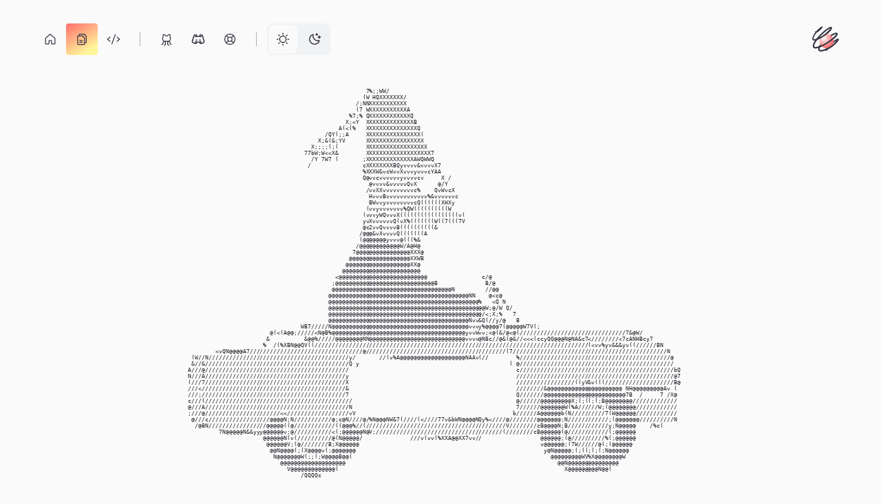

--- FILE ---
content_type: text/html
request_url: https://www.react-spring.dev/docs/hooks/basics
body_size: 11339
content:
<!DOCTYPE html><html lang="en"><head><meta charSet="utf-8"/><meta name="viewport" content="width=device-width, initial-scale=1"/><link rel="modulepreload" href="/assets/manifest-26c05141.js"/><link rel="modulepreload" href="/assets/entry.client-B9shtABf.js"/><link rel="modulepreload" href="/assets/index-Dx1Prv24.js"/><link rel="modulepreload" href="/assets/components-jptHh5Jh.js"/><link rel="modulepreload" href="/assets/useTheme-DqSljNxV.js"/><link rel="modulepreload" href="/assets/root-DzezHI_0.js"/><link rel="modulepreload" href="/assets/analytics-BU_TUWcc.js"/><link rel="modulepreload" href="/assets/Header-BAxC7wxw.js"/><link rel="modulepreload" href="/assets/Heading-JNXixELK.js"/><link rel="modulepreload" href="/assets/clsx-BngPIVo9.js"/><link rel="modulepreload" href="/assets/useIsDarkTheme-DjIxJ-Xx.js"/><link rel="modulepreload" href="/assets/Combination-DRMQA5x2.js"/><link rel="modulepreload" href="/assets/fontStyles.css-CaE6Z-0a.js"/><link rel="modulepreload" href="/assets/_-C7M6kmwF.js"/><title>404 | react-spring</title><meta name="description" contnet="With naturally fluid animations you will elevate your UI &amp; interactions. Bringing your apps to life has never been simpler."/><link rel="preconnect" href="https://fonts.googleapis.com"/><link rel="preconnect" href="https://fonts.gstatic.com"/><script>
// This block of code allows us to check if the client hints have changed and
// force a reload of the page with updated hints if they have so you don't get
// a flash of incorrect content.
function checkClientHints() {
	if (!navigator.cookieEnabled) return;

	// set a short-lived cookie to make sure we can set cookies
	document.cookie = "canSetCookies=1; Max-Age=60; SameSite=Lax";
	const canSetCookies = document.cookie.includes("canSetCookies=1");
	document.cookie = "canSetCookies=; Max-Age=-1; path=/";
	if (!canSetCookies) return;

	const cookies = document.cookie.split(';').map(c => c.trim()).reduce((acc, cur) => {
		const [key, value] = cur.split('=');
		acc[key] = value;
		return acc;
	}, {});

	let cookieChanged = false;
	const hints = [
	{ name: "CH-prefers-color-scheme", actual: String(window.matchMedia('(prefers-color-scheme: dark)').matches ? 'dark' : 'light'), value: cookies["CH-prefers-color-scheme"] != null ? cookies["CH-prefers-color-scheme"] : encodeURIComponent("light") }
	];
	for (const hint of hints) {
		document.cookie = encodeURIComponent(hint.name) + '=' + encodeURIComponent(hint.actual) + '; Max-Age=31536000; path=/';
		if (decodeURIComponent(hint.value) !== hint.actual) {
			cookieChanged = true;
		}
	}
	if (cookieChanged) window.location.reload();
}

checkClientHints();
</script><link rel="stylesheet" href="/assets/root-B5BJzHul.css"/><link rel="stylesheet" href="/assets/dark-theme.css.ts-HXjDL6H0.css"/><link rel="stylesheet" href="/assets/style-DvyUIuOR.css"/><link rel="stylesheet"/><link rel="stylesheet" href="https://rsms.me/inter/inter.css"/><link rel="stylesheet" href="https://fonts.googleapis.com/css2?family=Space+Mono:ital,wght@0,400;0,700;1,400&amp;display=swap"/><link rel="stylesheet" href="/assets/_-D3LIzm0S.css"/><link rel="stylesheet" href="/assets/analytics-BpmMXCOh.css"/><link rel="stylesheet" href="/assets/Header-BhtU0jN5.css"/><link rel="stylesheet" href="/assets/Heading-DNpThovj.css"/><link rel="stylesheet" href="/assets/fontStyles-DhAVi1mA.css"/><link rel="stylesheet" href="/assets/useIsDarkTheme-C7pEqmeA.css"/><script id="google-tag-manager--head">
  (function(w,d,s,l,i){w[l]=w[l]||[];w[l].push({'gtm.start':
new Date().getTime(),event:'gtm.js'});var f=d.getElementsByTagName(s)[0],
j=d.createElement(s),dl=l!='dataLayer'?'&l='+l:'';j.async=true;j.src=
'https://www.googletagmanager.com/gtm.js?id='+i+dl;f.parentNode.insertBefore(j,f);
})(window,document,'script','dataLayer','GTM-W793TTP7');
</script></head><body class="c9abyy0"><div id="google-tag-manager--body">
        <!-- Google Tag Manager (noscript) -->
<noscript><iframe src="https://www.googletagmanager.com/ns.html?id=GTM-W793TTP7"
height="0" width="0" style="display:none;visibility:hidden"></iframe></noscript>
<!-- End Google Tag Manager (noscript) -->
        </div><header class="m1y8a82" style="top:0;position:fixed;--m1y8a80:78px;--m1y8a81:114px;transform:none"><div class="m1y8a88"><div role="toolbar" aria-orientation="horizontal" dir="ltr" class="v0khui0 m1y8a89" tabindex="-1" data-orientation="horizontal" style="outline:none"><a href="/" class="nlpg3n3 nlpg3n5" tabindex="-1" data-orientation="horizontal" data-radix-collection-item="" data-discover="true"><span class="nlpg3n0"><svg xmlns="http://www.w3.org/2000/svg" width="20" height="20" fill="currentColor" viewBox="0 0 256 256"><rect width="256" height="256" fill="none"></rect><path d="M152,208V160a8,8,0,0,0-8-8H112a8,8,0,0,0-8,8v48a8,8,0,0,1-8,8H48a8,8,0,0,1-8-8V115.5a8.3,8.3,0,0,1,2.6-5.9l80-72.7a8,8,0,0,1,10.8,0l80,72.7a8.3,8.3,0,0,1,2.6,5.9V208a8,8,0,0,1-8,8H160A8,8,0,0,1,152,208Z" fill="none" stroke="currentColor" stroke-linecap="round" stroke-linejoin="round" stroke-width="16"></path></svg></span></a><a href="/docs" class="nlpg3n3 nlpg3n4" tabindex="-1" data-orientation="horizontal" data-radix-collection-item="" data-discover="true"><span class="nlpg3n0 nlpg3n1"><svg xmlns="http://www.w3.org/2000/svg" width="20" height="20" fill="currentColor" viewBox="0 0 256 256"><rect width="256" height="256" fill="none"></rect><path d="M168,224H56a8,8,0,0,1-8-8V72a8,8,0,0,1,8-8h80l40,40V216A8,8,0,0,1,168,224Z" fill="none" stroke="currentColor" stroke-linecap="round" stroke-linejoin="round" stroke-width="16"></path><path d="M80,64V40a8,8,0,0,1,8-8h80l40,40V184a8,8,0,0,1-8,8H176" fill="none" stroke="currentColor" stroke-linecap="round" stroke-linejoin="round" stroke-width="16"></path><line x1="88" y1="152" x2="136" y2="152" fill="none" stroke="currentColor" stroke-linecap="round" stroke-linejoin="round" stroke-width="16"></line><line x1="88" y1="184" x2="136" y2="184" fill="none" stroke="currentColor" stroke-linecap="round" stroke-linejoin="round" stroke-width="16"></line></svg></span></a><a href="/examples" class="nlpg3n3 nlpg3n5" tabindex="-1" data-orientation="horizontal" data-radix-collection-item="" data-discover="true"><span class="nlpg3n0"><svg xmlns="http://www.w3.org/2000/svg" width="20" height="20" fill="currentColor" viewBox="0 0 256 256"><rect width="256" height="256" fill="none"></rect><polyline points="64 88 16 128 64 168" fill="none" stroke="currentColor" stroke-linecap="round" stroke-linejoin="round" stroke-width="16"></polyline><polyline points="192 88 240 128 192 168" fill="none" stroke="currentColor" stroke-linecap="round" stroke-linejoin="round" stroke-width="16"></polyline><line x1="160" y1="40" x2="96" y2="216" fill="none" stroke="currentColor" stroke-linecap="round" stroke-linejoin="round" stroke-width="16"></line></svg></span></a><div data-orientation="vertical" aria-orientation="vertical" role="separator" class="v0khui1"></div><a href="https://github.com/pmndrs/react-spring" class="nlpg3n3 nlpg3n5" rel="noopener noreferrer" tabindex="-1" data-orientation="horizontal" data-radix-collection-item="" target="_blank"><span class="nlpg3n0"><svg xmlns="http://www.w3.org/2000/svg" width="20" height="20" fill="currentColor" viewBox="0 0 256 256"><rect width="256" height="256" fill="none"></rect><path d="M84,240a23.9,23.9,0,0,0,24-24V168" fill="none" stroke="currentColor" stroke-linecap="round" stroke-linejoin="round" stroke-width="16"></path><path d="M172,240a23.9,23.9,0,0,1-24-24V168" fill="none" stroke="currentColor" stroke-linecap="round" stroke-linejoin="round" stroke-width="16"></path><path d="M152,168h16a23.9,23.9,0,0,1,24,24v8a23.9,23.9,0,0,0,24,24" fill="none" stroke="currentColor" stroke-linecap="round" stroke-linejoin="round" stroke-width="16"></path><path d="M104,168H88a23.9,23.9,0,0,0-24,24v8a23.9,23.9,0,0,1-24,24" fill="none" stroke="currentColor" stroke-linecap="round" stroke-linejoin="round" stroke-width="16"></path><path d="M111.8,64A52,52,0,0,0,68,40a52,52,0,0,0-3.5,44.7A49.3,49.3,0,0,0,56,112v8a48,48,0,0,0,48,48h48a48,48,0,0,0,48-48v-8a49.3,49.3,0,0,0-8.5-27.3A52,52,0,0,0,188,40a52,52,0,0,0-43.8,24Z" fill="none" stroke="currentColor" stroke-linecap="round" stroke-linejoin="round" stroke-width="16"></path></svg></span></a><a href="https://discord.com/invite/poimandres" class="nlpg3n3 nlpg3n5" rel="noopener noreferrer" tabindex="-1" data-orientation="horizontal" data-radix-collection-item="" target="_blank"><span class="nlpg3n0"><svg xmlns="http://www.w3.org/2000/svg" width="20" height="20" fill="currentColor" viewBox="0 0 256 256"><rect width="256" height="256" fill="none"></rect><circle cx="96" cy="144" r="12"></circle><circle cx="160" cy="144" r="12"></circle><path d="M74.4,80A174.9,174.9,0,0,1,128,72a174.9,174.9,0,0,1,53.6,8" fill="none" stroke="currentColor" stroke-linecap="round" stroke-linejoin="round" stroke-width="16"></path><path d="M181.6,176a174.9,174.9,0,0,1-53.6,8,174.9,174.9,0,0,1-53.6-8" fill="none" stroke="currentColor" stroke-linecap="round" stroke-linejoin="round" stroke-width="16"></path><path d="M155,182.1l12.1,24a7.8,7.8,0,0,0,9,4.2c24.5-6,45.7-16.4,61.1-29.8a8.1,8.1,0,0,0,2.4-8.4L205.7,58.9a7.7,7.7,0,0,0-4.7-5.1,176.4,176.4,0,0,0-29.6-9.2,8.1,8.1,0,0,0-9.4,5.3l-7.9,23.9" fill="none" stroke="currentColor" stroke-linecap="round" stroke-linejoin="round" stroke-width="16"></path><path d="M101,182.1l-12.1,24a7.8,7.8,0,0,1-9,4.2c-24.5-6-45.7-16.4-61.1-29.8a8.1,8.1,0,0,1-2.4-8.4L50.3,58.9A7.7,7.7,0,0,1,55,53.8a176.4,176.4,0,0,1,29.6-9.2A8.1,8.1,0,0,1,94,49.9l7.9,23.9" fill="none" stroke="currentColor" stroke-linecap="round" stroke-linejoin="round" stroke-width="16"></path><circle cx="96" cy="144" r="12"></circle><circle cx="160" cy="144" r="12"></circle><path d="M74.4,80A174.9,174.9,0,0,1,128,72a174.9,174.9,0,0,1,53.6,8" fill="none" stroke="currentColor" stroke-linecap="round" stroke-linejoin="round" stroke-width="16"></path><path d="M181.6,176a174.9,174.9,0,0,1-53.6,8,174.9,174.9,0,0,1-53.6-8" fill="none" stroke="currentColor" stroke-linecap="round" stroke-linejoin="round" stroke-width="16"></path><path d="M155,182.1l12.1,24a7.8,7.8,0,0,0,9,4.2c24.5-6,45.7-16.4,61.1-29.8a8.1,8.1,0,0,0,2.4-8.4L205.7,58.9a7.7,7.7,0,0,0-4.7-5.1,176.4,176.4,0,0,0-29.6-9.2,8.1,8.1,0,0,0-9.4,5.3l-7.9,23.9" fill="none" stroke="currentColor" stroke-linecap="round" stroke-linejoin="round" stroke-width="16"></path><path d="M101,182.1l-12.1,24a7.8,7.8,0,0,1-9,4.2c-24.5-6-45.7-16.4-61.1-29.8a8.1,8.1,0,0,1-2.4-8.4L50.3,58.9A7.7,7.7,0,0,1,55,53.8a176.4,176.4,0,0,1,29.6-9.2A8.1,8.1,0,0,1,94,49.9l7.9,23.9" fill="none" stroke="currentColor" stroke-linecap="round" stroke-linejoin="round" stroke-width="16"></path></svg></span></a><a href="https://opencollective.com/react-spring" class="nlpg3n3 nlpg3n5" rel="noopener noreferrer" tabindex="-1" data-orientation="horizontal" data-radix-collection-item="" target="_blank"><span class="nlpg3n0"><svg xmlns="http://www.w3.org/2000/svg" width="20" height="20" fill="currentColor" viewBox="0 0 256 256"><rect width="256" height="256" fill="none"></rect><circle cx="128" cy="128" r="96" fill="none" stroke="currentColor" stroke-linecap="round" stroke-linejoin="round" stroke-width="16"></circle><circle cx="128" cy="128" r="40" fill="none" stroke="currentColor" stroke-linecap="round" stroke-linejoin="round" stroke-width="16"></circle><line x1="99.7" y1="99.7" x2="60.1" y2="60.1" fill="none" stroke="currentColor" stroke-linecap="round" stroke-linejoin="round" stroke-width="16"></line><line x1="156.3" y1="99.7" x2="195.9" y2="60.1" fill="none" stroke="currentColor" stroke-linecap="round" stroke-linejoin="round" stroke-width="16"></line><line x1="156.3" y1="156.3" x2="195.9" y2="195.9" fill="none" stroke="currentColor" stroke-linecap="round" stroke-linejoin="round" stroke-width="16"></line><line x1="99.7" y1="156.3" x2="60.1" y2="195.9" fill="none" stroke="currentColor" stroke-linecap="round" stroke-linejoin="round" stroke-width="16"></line></svg></span></a><div data-orientation="vertical" aria-orientation="vertical" role="separator" class="v0khui1"></div><div role="group" dir="ltr" data-orientation="horizontal" class="udik5m0"><button type="button" data-state="on" role="radio" aria-checked="true" class="udik5m1" tabindex="-1" data-orientation="horizontal" data-radix-collection-item=""><svg xmlns="http://www.w3.org/2000/svg" width="20" height="20" fill="currentColor" viewBox="0 0 256 256" style="pointer-events:none" aria-hidden="true" focusable="false"><rect width="256" height="256" fill="none"></rect><circle cx="128" cy="128" r="60" fill="none" stroke="currentColor" stroke-linecap="round" stroke-linejoin="round" stroke-width="16"></circle><line x1="128" y1="36" x2="128" y2="16" fill="none" stroke="currentColor" stroke-linecap="round" stroke-linejoin="round" stroke-width="16"></line><line x1="62.9" y1="62.9" x2="48.8" y2="48.8" fill="none" stroke="currentColor" stroke-linecap="round" stroke-linejoin="round" stroke-width="16"></line><line x1="36" y1="128" x2="16" y2="128" fill="none" stroke="currentColor" stroke-linecap="round" stroke-linejoin="round" stroke-width="16"></line><line x1="62.9" y1="193.1" x2="48.8" y2="207.2" fill="none" stroke="currentColor" stroke-linecap="round" stroke-linejoin="round" stroke-width="16"></line><line x1="128" y1="220" x2="128" y2="240" fill="none" stroke="currentColor" stroke-linecap="round" stroke-linejoin="round" stroke-width="16"></line><line x1="193.1" y1="193.1" x2="207.2" y2="207.2" fill="none" stroke="currentColor" stroke-linecap="round" stroke-linejoin="round" stroke-width="16"></line><line x1="220" y1="128" x2="240" y2="128" fill="none" stroke="currentColor" stroke-linecap="round" stroke-linejoin="round" stroke-width="16"></line><line x1="193.1" y1="62.9" x2="207.2" y2="48.8" fill="none" stroke="currentColor" stroke-linecap="round" stroke-linejoin="round" stroke-width="16"></line></svg><span class="zt1jtg0">Enable light mode</span></button><button type="button" data-state="off" role="radio" aria-checked="false" class="udik5m1" tabindex="-1" data-orientation="horizontal" data-radix-collection-item=""><svg xmlns="http://www.w3.org/2000/svg" width="20" height="20" fill="currentColor" viewBox="0 0 256 256" style="pointer-events:none" aria-hidden="true" focusable="false"><rect width="256" height="256" fill="none"></rect><line x1="216" y1="112" x2="216" y2="64" fill="none" stroke="currentColor" stroke-linecap="round" stroke-linejoin="round" stroke-width="16"></line><line x1="240" y1="88" x2="192" y2="88" fill="none" stroke="currentColor" stroke-linecap="round" stroke-linejoin="round" stroke-width="16"></line><line x1="168" y1="24" x2="168" y2="56" fill="none" stroke="currentColor" stroke-linecap="round" stroke-linejoin="round" stroke-width="16"></line><line x1="184" y1="40" x2="152" y2="40" fill="none" stroke="currentColor" stroke-linecap="round" stroke-linejoin="round" stroke-width="16"></line><path d="M216.7,152.6A91.9,91.9,0,0,1,103.4,39.3h0A92,92,0,1,0,216.7,152.6Z" fill="none" stroke="currentColor" stroke-linecap="round" stroke-linejoin="round" stroke-width="16"></path></svg><span class="zt1jtg0">Enable dark mode</span></button><div class="udik5m2" style="width:42px;left:2px;right:unset"></div></div></div><button type="button" aria-haspopup="dialog" aria-expanded="false" aria-controls="radix-«Rkl5»" data-state="closed" class="m1y8a8a"><svg xmlns="http://www.w3.org/2000/svg" width="20" height="20" fill="currentColor" viewBox="0 0 256 256" class="m1y8a8b"><rect width="256" height="256" fill="none"></rect><line x1="40" y1="128" x2="216" y2="128" stroke="currentColor" stroke-linecap="round" stroke-linejoin="round" stroke-width="16"></line><line x1="40" y1="64" x2="216" y2="64" stroke="currentColor" stroke-linecap="round" stroke-linejoin="round" stroke-width="16"></line><line x1="40" y1="192" x2="216" y2="192" stroke="currentColor" stroke-linecap="round" stroke-linejoin="round" stroke-width="16"></line></svg></button><svg viewBox="0 0 139 139" style="cursor:grab" class="_1hklzk30 _1hklzk31"><radialGradient id="a" cx="33.434395%" cy="32.389247%" gradientTransform="matrix(.57850251 .81411613 -.8156806 .57739294 .405118 -.135316)" r="64.015025%"><stop offset="0" stop-color="#fff" stop-opacity=".904382"></stop><stop offset="1" stop-color="#ff6d6d"></stop></radialGradient><g fill="none" fill-rule="evenodd"><g fill-rule="nonzero"><circle cx="69.375" cy="69.375" fill="rgba(250,250,250,1)" r="69.375"></circle><path d="m61.7036428 103.869967c-.3008927.15881-.6194455.198001-.9986496.105707-.4018775-.108222-.8277538-.484318-.9722841-.84701-.1293799-.315008-.1195953-1.181203.0670551-1.921261-.9876687-.219493-2.9337433-.69745-3.9047244-.964762-7.0558988-1.9411418-12.464704-4.5951643-15.2553387-7.4393687-1.508588-1.5375472-2.1542079-2.9558802-2.1472586-4.4855131.0071469-1.12903.3484044-2.0538039 1.2161081-3.1647359.7119232-.9113404 2.045448-2.015538 3.5551801-2.9343133-1.8540449-.5007908-4.6084183-1.3431887-6.1116392-1.8770154-2.4907696-.8917586-5.4140783-2.2488303-6.8812937-3.198075-2.5645231-1.6486745-4.1905718-3.4060152-5.1952597-5.5409694-.6188868-1.3103229-.8874499-2.5536308-.8249513-3.7337862.0636396-1.2017016.4685362-2.3436144 1.224064-3.4294645 1.2386666-1.7779976 3.6941033-3.6284425 7.251406-5.4213873.7482035-.3793075 1.9338912-.9174742 2.8287871-1.3060743-2.5140029-1.6986328-4.1550032-3.7990022-4.6665801-5.8647981-.1632088-.6653669-.1815136-2.0029723-.0389941-2.6202779.8655092-3.6733212 5.7903936-7.6955227 14.0458892-11.1300662.6603782-.2758422 2.5667017-1.004827 3.5272709-1.3549174-.0608919-1.09386.1859264-1.7518545 1.1632672-2.7945877.642809-.6703845 1.3184411-1.0437624 2.1335616-1.1885718.3732846-.065077.6413441-.0462878.8376674.0167333.3193766.102522.5328168.3050701.6626057.6523612.1193826.3269996.1134023.5864646-.03319.8897372-.0841619.1741154-.2457237.384154-.5467945.6778251-.2368272.2273808-.3169501.3115259-.3709642.5183883h.0708218c1.5500713-.4762156 5.0561197-1.3149427 7.2934287-1.7444647 8.1854613-1.568253 17.8213468-2.1836861 25.0730136-1.5988431 6.5678606.5259059 13.7619027 2.0235466 16.0708129 3.3136159.694519.3847015 1.24945.9245847 1.542778 1.4611787.223298.424098.262231.5577369.262231 1.2609916 0 .743535-.042188.8488015-.267733 1.265978-.752996 1.3854871-2.8986969 2.3555393-8.0746782 3.1368151-6.620771 1.000634-17.2819542 1.4891912-25.3625648 1.155657-7.955922-.3243459-13.9303866-1.4290105-17.2388958-3.1409596-.3987303-.2068867-.5191853-.35817-.619423-.3377376-.1034878.0198244-.9118426.2936004-1.8024.5920836-4.892672 1.6642911-8.7978036 3.5410863-11.2886198 5.4513418-.6877463.5257114-1.6855832 1.4848608-2.1135828 2.0361852-.3598089.4610143-.7199502 1.1252988-.761431 1.4899389-.0556989.4494819.1774571.9294989.5787791 1.4429911.5062641.6477658 1.2923166 1.3271537 2.3246298 2.0176171.6994737.4649354 2.6763456 1.5247718 3.5150609 1.8778482l1.0851083-.2244216c5.3039081-1.8554085 11.7100386-3.4738732 18.0660096-4.5653072 8.5856741-1.4733617 19.1323175-2.3771349 29.1636756-2.4860364 5.9773353-.0644664 9.4178681.1705882 13.0925741.8861172 2.868855.5582041 5.654542 1.5610256 6.830993 2.4354666.839282.6184014 1.397805 1.3347201 1.684043 2.0934752.301683.7996972.310813 1.6544039.001033 2.5236268-.807113 2.2630077-3.992406 4.310689-9.352937 5.8203372-5.069335 1.4276408-12.0655105 2.4272957-20.5467739 2.8675323-5.063084.2692318-12.4407108.3009178-16.5418665.0765374-10.4718745-.5793489-18.4969645-1.9911311-24.1762189-4.2381955l-.3867357-.154413c-2.5912066.9117207-6.3538391 2.6041591-8.0945044 3.6233087-1.4483786.8530396-2.7214526 1.8245587-3.3225673 2.5706589-.3728222.4605044-.5930697.8869482-.6272915 1.3517279-.0355318.4825715.1234285.9909294.4297934 1.5894215.484194.9334666 1.6212695 2.1824042 2.6584143 2.9425332 3.2003964 2.3424739 9.1446236 4.5740707 16.8699079 6.3741066l1.6736538.3874148 1.0819075-.3693947c7.1451577-2.4595482 16.9866944-4.3563269 26.5013998-5.101289 5.2752798-.4111098 11.2753368-.4617931 15.6618145-.1277766 3.4845223.2647416 6.4619798.7050228 8.997492 1.3252287 2.238589.5529039 3.904846 1.208226 5.058427 1.9840302 1.286107.8649302 1.968566 1.8872456 2.160314 3.0745667.146456.9073907-.060333 1.7734472-.595654 2.5455946-.489429.7059527-1.266686 1.3373756-2.318991 1.8284859-3.060698 1.4173442-8.6501499 2.3053936-17.3615124 2.7133792-2.1708829.0961981-9.5959335.0962634-11.8939992.000008-9.6047154-.4228272-18.6813601-1.4739261-27.0043095-3.1204964l-1.5745014-.3129784-.5395024.2342869c-1.5643079.6824009-3.2331467 1.6174679-4.3042504 2.4114059-.6264348.4648437-1.3464031 1.2104334-1.558987 1.6550874-.1141795.2327426-.1247416.2787903-.1097658.5117759.0293097.4132344.192096.6960948.5898471 1.2003715 1.7257707 2.212608 6.2624618 4.5977634 11.9647267 6.3778762 2.1724113.6768861 4.5186393 1.2714293 6.8836607 1.7459217l1.1444003.2299881c2.2311707-.9365661 4.9237048-1.2956465 9.431866-1.295646 5.1832243.0064581 10.8537608.7311793 12.6086946 1.1468582 2.0497437.4855084 3.4982518 1.4626379 3.7631056 2.1046525.1631419.4154338.1771317.8628528.0658085 1.2668398-.1166197.423208-.3688494.793324-.7132048 1.02565-.5063126.344021-2.054889.669759-4.3427823.828902-1.6166894.115855-6.3404596.155028-8.4932267.071382-3.9218221-.147803-6.6330354-.392137-10.2007729-.912516l-1.1247443-.162217c-.5870355.314916-1.0186943.747481-1.3228773 1.207146-.245238.365662-.4861218.587362-.7278613.714952zm19.8939266-21.3686411c2.6721452.044542 3.7774373.038113 7.3368518-.031896 4.2957231-.0885763 8.7598728-.4984513 11.7959138-1.0806141 1.488968-.2839863 2.813672-.6323499 3.677267-1.1045979-.470579-.2144276-1.109834-.4436503-1.751735-.6339091-3.1093903-.909054-7.1762256-1.4987902-12.8412411-1.8651777-1.712637-.1142505-9.7778525-.1075013-11.7008045.000323-6.4730171.3746297-12.1309628 1.0917254-17.6019151 2.2412144-.6961025.147287-1.5204597.3333584-2.3099031.5186334 7.6327417 1.1437084 15.7408218 1.8218276 23.3955662 1.956024zm13.5169151-24.0673525c6.0137265-.9373305 10.6048385-2.3857294 12.2846865-3.6654062-.151066-.1051214-.349042-.2246923-.537453-.3193146-1.881023-.9616701-5.474563-1.6465847-10.0320598-1.9454576-1.8741319-.1205712-8.7819912-.1006282-11.896427.0326891-14.8982372.6588703-26.2682057 2.2226683-36.2575823 5.0141827 2.7072773.6510399 6.2593054 1.2660902 9.4280922 1.6203061 5.9547439.667278 12.7884796.927599 19.2356213.730599 7.1725298-.2161282 12.6671957-.673035 17.7751221-1.4675985zm-12.2353804-19.472339c4.9077391-.1679978 9.1141502-.5329463 12.0277388-1.031527-.3957213-.0943797-.7975727-.1849204-1.169846-.2620136-6.4377159-1.3363257-13.1423831-1.7527839-20.6732855-1.2714839-4.4185019.2838002-8.7884141.8249341-12.8309429 1.5956983 3.1143966.4931332 6.7956612.8045395 11.6060192.988515 1.2550143.050908 9.4811551.0380185 11.0403164-.0191888z" fill="#363645" transform="matrix(.76604444 -.64278761 -.64278761 -.76604444 59.595584 163.737522)"></path><ellipse cx="75.560811" cy="75.604167" fill="url(#a)" rx="22.560811" ry="22.604167"></ellipse></g><g fill="#363645" transform="translate(30.3 29.7)"><path d="m2.0129 41.6619c-.9885-1.1673-1.4056-2.6688-1.2383-4.8163l3.7398 1.1477c.0195.642.0766.9633.3198 1.2987.1383.1881.1759.2166.413.3215.4487.2039 1.4795.3123 2.2581.2657 1.3309-.0803 4.8473-.9194 4.8473-.9194l9.7548-4.0129s1.4749-.7528 2.1028-1.0875c4.9299-2.6361 9.7251-5.7236 14.9245-9.5974 1.5424-1.1534 7.725-6.3325 8.9636-7.5209 4.1041-3.922 6.8404-6.9879 8.638-9.683.3694-.5583.5906-1.1371.9344-1.6116l2.0384-4.47078c.8898.22998 1.6215.77788 2.0925 1.56718.6163 1.0328.7507 2.2546.3214 3.7439-.385 1.3358-1.2402 2.9088-2.5996 4.7713-1.5437 2.1049-3.5416 4.3561-6.0407 6.7987-3.1455 3.0754-7.7744 6.8934-12.0798 9.9693-7.7675 5.5453-16.5258 10.4183-23.5803 13.127l-1.0662.4124-3.7564 1.1345-3.4116.7672c-1.7471.2666-3.4785.2779-4.6096.0374-1.3788-.2933-2.2347-.7824-2.9659-1.6427z"></path><path d="m4.2473 66.4812c-.8064-.8639-1.3999-1.989-1.768-3.3905l4.2731-.6631c.15.6554.355 1.147.6924 1.4939.325.334.7678.5191 1.3494.6322.9401.1852 2.5398.1111 4.1977-.1664 1.9885-.3382 5.9587-1.4603 8.5297-2.4275l8.0688-3.2745c9.4467-4.2827 19.1618-10.3932 30.998-19.4649 2.4715-1.8998 7.776-6.3248 9.1342-7.6218 3.2991-3.1585 5.6117-5.993 6.4345-7.9388.0835-.1936.1583-.4125.2065-.5901l2.3608-3.4017c.796.4667 1.3384 1.1274 1.6214 1.9339.2684.7652.301 1.6729.0556 2.6861-.3392 1.4261-1.8285 3.9849-3.6674 6.2566-2.3551 2.9102-4.8396 5.3018-9.4599 9.0946-7.7545 6.3646-16.4146 12.4515-23.9387 16.8416-5.5705 3.2494-11.5182 6.1274-16.7739 8.1154l-.9755.5255-6.1503 1.8739c-.9354.2775-2.1896.6274-3.0066.8178-3.8775.9131-6.9479 1.0739-9.0397.5081-1.2767-.3462-2.3209-.9607-3.1421-1.8403z"></path><path d="m39.1991 76.0178c-8.5317 2.6756-14.8898 2.76-17.914.5024l2.8156-3.1833c.2662.2527.969.5301 1.541.652.6823.1472 2.0632.2406 2.9279.2012 3.136-.1377 7.3339-1.2102 12.1517-3.0802.874-.3438 1.6693-.6537 1.7613-.705l8.533-4.1659c3.5922-2.008 7.2875-4.4024 10.8547-7.0251 6.0784-4.4721 10.9468-9.1008 15.0194-14.2626.2356-.2983.4853-.626.7277-.9527l4.6829-5.9425c.441.1746.541.2281 1.0189.7977.452.5387.5081.6661.6097 1.1346.1202.5996.0421 1.3698-.2426 2.111-.9395 2.4723-5.4878 8.2438-10.181 12.8685-5.1792 5.1093-12.9563 10.8316-20.2348 14.8918-1.99 1.1091-5.2149 2.7202-6.7084 3.3518l-.0543.0455-3.7357 1.5315c-.9609.3492-2.8898 1.0162-3.573 1.2293z"></path></g></g></svg></div></header><main class="_1fzjna0"><pre class="_1fzjna1">                                                    7%;;WW/                                                                                                                                             
                                                   (W HQXXXXXXX/                                                                                                                                        
                                                 /;NNXXXXXXXXXXX                                                                                                                                        
                                                 (7 WXXXXXXXXXXXA                                                                                                                                       
                                               %7;% QXXXXXXXXXXXXQ                                                                                                                                      
                                              X;&lt;Y  XXXXXXXXXXXXXXB                                                                                                                                     
                                            A(&lt;(%   XXXXXXXXXXXXXXXQ                                                                                                                                    
                                        /QY(;;A     XXXXXXXXXXXXXXXX(                                                                                                                                   
                                      X;&amp;(&amp;;YV      XXXXXXXXXXXXXXXXX                                                                                                                                   
                                    X;;;;(;(        XXXXXXXXXXXXXXXXXX                                                                                                                                  
                                  77bW;W&lt;&lt;X&amp;        XXXXXXXXXXXXXXXXXXX7                                                                                                                                
                                    /Y 7W7 (       ;XXXXXXXXXXXXXXAWQWWQ                                                                                                                                
                                   /               cXXXXXXXXBQyvvvv&amp;vvvvX7                                                                                                                              
                                                   %XXXW&amp;vcWvvXvvvyvvvcYAA                                                                                                                              
                                                   Q@vvcvvvvvvyvvvvcv     X /                                                                                                                           
                                                     @vvvv&amp;vvvvvQvX      @/Y                                                                                                                            
                                                    /vvXXvvvvvvvvvc%    QvWvcX                                                                                                                          
                                                     HvvvBvvvvvvvvvvvv%&amp;vvvvvvc                                                                                                                         
                                                     BWvvyvvvvvvvvcQ((((((XHXy                                                                                                                          
                                                    (vvyvvvvvvv%QW((((((((((W                                                                                                                           
                                                   (vvvyWQvvvX(((((((((((((((((v(                                                                                                                       
                                                   yvXvvvvvvQ(vX%(((((((W((7(((7V                                                                                                                       
                                                   @c2vvQvvvvB((((((((((&amp;                                                                                                                               
                                                  /@@@&amp;vXvvvvQ(((((((A                                                                                                                                  
                                                  (@@@@@@@yvvv@(((%&amp;                                                                                                                                    
                                                 /@@@@@@@@@@@@W/A@H@                                                                                                                                    
                                                7@@@@@@@@@@@@@@@@XXX@                                                                                                                                   
                                               @@@@@@@@@@@@@@@@@@XXWB                                                                                                                                   
                                              @@@@@@@@@@@@@@@@@@@XX@                                                                                                                                    
                                             @@@@@@@@@@@@@@@@@@@@@@@                                                                                                                                    
                                           &lt;@@@@@@@@@@@@@@@@@@@@@@@@@@                c/@                                                                                                               
                                          ;@@@@@@@@@@@@@@@@@@@@@@@@@@@@@B              B/@                                                                                                              
                                          @@@@@@@@@@@@@@@@@@@@@@@@@@@@@@@@@@@N         //@@                                                                                                             
                                         @@@@@@@@@@@@@@@@@@@@@@@@@@@@@@@@@@@@@@@@@NN    @&lt;c@                                                                                                            
                                         @@@@@@@@@@@@@@@@@@@@@@@@@@@@@@@@@@@@@@@@@@@@%   &lt;Q N                                                                                                           
                                         @@@@@@@@@@@@@@@@@@@@@@@@@@@@@@@@@@@@@@@@@@@@@@W;@/W Q/                                                                                                         
                                         @@@@@@@@@@@@@@@@@@@@@@@@@@@@@@@@@@@@@@@@@@@@@/&lt;;X;%   7                                                                                                        
                                         @@@@@@@@@@@@@@@@@@@@@@@@@@@@@@@@@@@@@@@@@Nvv&amp;Q(//y/@   B                                                                                                       
                                 WB7/////N@@@@@@@@@@@@@@@@@@@@@@@@@@@@@@@@@@@@@@@@vvvy%@@@@7(@@@@@W7V(;                                                                                                 
                        @(&lt;(A@@;/////&lt;N@B%@@@@@@@@@@@@@@@@@@@@@@@@@@@@@@@@@@@@@@@yvvWvv;&lt;@(&amp;/@&lt;@(///////////////////////////////7&amp;@W/                                                                   
                       &amp;          &amp;@@%/////@@@@@@@@NN@@@@@@@@@@@@@@@@@@@@@@@@@@@@vvvv@NBc//@&amp;(@&amp;//&lt;&lt;&lt;(ccyQQ@@@N@NA&amp;c7&lt;////////&lt;7cANHBcy7                                                                
                      %  /(%XBN@@QV((////////////////////////////////////////////////////////////////////////////////(&lt;vv%yv&amp;&amp;&amp;yv((//////BN                                                             
        &lt;vQN@@@@A7/////////////////////////////////@/////////////////////////////////////////(7/////////////////////////////////////////////N                                                           
 (W//N/////////////////////////////////////////y/       //(v%A@@@@@@@@@@@@@@@@@@@NAAv(//        %////////////////////////////////////////////@                                                          
 &amp;//&amp;//////////////////////////////////////////Q y                                            ( @/////////////////////////////////////////////                                                          
A///@//////////////////////////////////////////                                                 c/////////////////////////////////////////////bQ                                                        
N///A/////////////////////////////////////////y                                                 //////////////////////////////////////////////@7                                                        
(///7/////////////////////////////////////////X                                                 /////////////////((yV&amp;v(((////////////////////B@                                                        
///&lt;//////////////////////////////////////////&amp;                                                 ////////&amp;@@@@@@@@@@@@@@@@@@@@@@ NH@@@@@@@@@Av (                                                         
///;//////////////////////////////////////////7                                                 Q///////@@@@@@@@@@@@@@@@@@@@@@@@7B  /     7 /X@                                                         
c///(///////////////////////////////////////////                                                @//////@@@@@@@@@X;(;((;(;B@@@@@@@@/////////////                                                         
@///A//////////////////////////////////////////N                                                7//////@@@@@@@W(%A//////W;(@@@@@@@@////////////                                                         
;///@//////////////////////&lt;&lt;//////////////////vV                                              b//////A@@@@@@b(N//////////7(W@@@@@@////////////                                                         
 @///c//////////////////@@@@N;N///////////@;c@N////@/%N@@@NW&amp;7(////(&lt;////77v&amp;bWN@@@@NQy%&lt;////@////////@@@@@@@;N////////////;(@@@@@@@//////////N                                                         
  /@BN/////////////////@@@@@((@////////////((@@@%//(/////////////////////////////////////////V////////cB@@@@N;B////////////y;N@@@@@    /%c(                                                             
         7N@@@@@N&amp;&amp;yyy@@@@@@v;@///////////&lt;(;@@@@@@N@V;/////////////////////////////////////(////////cB@@@@@@(@////////////(;@@@@@@                                                                     
                      @@@@@@N(v(//////////@(N@@@@@/              ///v(vv(%XXA@@XX7vv//                 @@@@@@;(@//////////%(;@@@@@@                                                                     
                       @@@@@@V;(@////////B;X@@@@@@                                                     v@@@@@@;(7W//////@(;(@@@@@@                                                                      
                        @@N@@@@(;(X@@@@v(;@@@@@@@                                                       y@N@@@@@;(;((;(;(;N@@@@@@                                                                       
                         N@@@@@@@W(;;(;W@@@@B@@(                                                          @@@@@@@@@WV%X@@@@@@@@W                                                                        
                           @@@@@@@@@@@@@@@@@@@                                                              @@N@@@@@@@@@@@@@@@                                                                          
                             V@@@@@@@@@@@@@(                                                                  X@@@@@@@@@N@@(                                                                            
                                 /QQQQc                                                                                                                                                                 
                                                                                                                                                                                                        
</pre><h2 class="fddey71 fddey78 _1ayvgpg1 _1fzjna2">404, not found</h2><a class="exmur70 exmur72" href="/"><span class="exmur73 exmur75">Go home</span></a></main><footer class="_49mk9x0"><p class="_49mk9x1">Designed &amp; built by<!-- --> <a class="_49mk9x2" href="https://twitter.com/_josh_ellis_" rel="noopener noreferrer" target="_blank">Josh</a>. <!-- -->Powered by –<!-- --> <a class="_49mk9x2" href="https://www.vercel.com/" rel="noopener noreferrer" target="_blank">Vercel</a>,<!-- --> <a class="_49mk9x2" href="https://remix.run/" rel="noopener noreferrer" target="_blank">Remix</a>,<!-- --> <a class="_49mk9x2" href="https://www.algolia.com/" rel="noopener noreferrer" target="_blank">Algolia</a>,<!-- --> <a class="_49mk9x2" href="https://plausible.io" rel="noopener noreferrer" target="_blank">Plausible</a>,<!-- --> <a class="_49mk9x2" href="https://vanilla-extract.style/" rel="noopener noreferrer" target="_blank">Vanilla Extract</a> <!-- -->&amp; more...</p><p class="_49mk9x1">© 2026 react-spring</p></footer><script>window.env = {"ENABLE_PLAUSIBLE":"true","ALGOLIA_APP_ID":"4MM9EXJ1JQ","ALGOLIA_API_KEY":"75372c4604ea52303bb7b367ca6db8a4","ENABLE_CARBON":"true"}</script><script>((STORAGE_KEY, restoreKey) => {
    if (!window.history.state || !window.history.state.key) {
      let key = Math.random().toString(32).slice(2);
      window.history.replaceState({
        key
      }, "");
    }
    try {
      let positions = JSON.parse(sessionStorage.getItem(STORAGE_KEY) || "{}");
      let storedY = positions[restoreKey || window.history.state.key];
      if (typeof storedY === "number") {
        window.scrollTo(0, storedY);
      }
    } catch (error) {
      console.error(error);
      sessionStorage.removeItem(STORAGE_KEY);
    }
  })("positions", null)</script><script>window.__remixContext = {"basename":"/","future":{"v3_fetcherPersist":false,"v3_relativeSplatPath":false,"v3_throwAbortReason":false,"v3_routeConfig":false,"v3_singleFetch":false,"v3_lazyRouteDiscovery":false,"unstable_optimizeDeps":false},"isSpaMode":false,"state":{"loaderData":{"root":{"requestInfo":{"hints":{"theme":"light"},"userPrefs":{"theme":"light"}},"ENV":{"ENABLE_PLAUSIBLE":"true","ALGOLIA_APP_ID":"4MM9EXJ1JQ","ALGOLIA_API_KEY":"75372c4604ea52303bb7b367ca6db8a4","ENABLE_CARBON":"true"}},"routes/$":{}},"actionData":null,"errors":null}};</script><script type="module" async="">import "/assets/manifest-26c05141.js";
import * as route0 from "/assets/root-DzezHI_0.js";
import * as route1 from "/assets/_-C7M6kmwF.js";

window.__remixRouteModules = {"root":route0,"routes/$":route1};

import("/assets/entry.client-B9shtABf.js");</script></body></html>

--- FILE ---
content_type: text/css; charset=utf-8
request_url: https://www.react-spring.dev/assets/root-B5BJzHul.css
body_size: 1498
content:
.c9abyy0{--_15918ei0: #cc5757;--_15918ei1: #ff6d6d;--_15918ei2: #ff8a8a;--_15918ei3: #ffa7a7;--_15918ei4: #ffc5c5;--_15918ei5: #ffe2e2;--_15918ei6: #2b2b37;--_15918ei7: #363645;--_15918ei8: #5e5e6a;--_15918ei9: #86868f;--_15918eia: #afafb5;--_15918eib: #d7d7da;--_15918eic: rgba(250,250,250,1);--_15918eid: rgba(250,250,250,.8);--_15918eie: rgba(250,250,250,0);--_15918eif: #1B1A22;--_15918eig: #569AFF;--_15918eih: #88DFAB;--_15918eii: #f0f2f4;--_15918eij: #ffc5c5;--_15918eik: linear-gradient(330deg, #fff59a 20%, #ff6d6d 100%);--_15918eil: linear-gradient(330deg, #fff59a66 20%, #ff6d6d66 100%);--_15918eim: linear-gradient(150deg, #569AFF 10.21%, #88DFAB 84.57%);--_15918ein: linear-gradient(150deg, #569AFF66 10.21%, #88DFAB66 84.57%);--_15918eio: #ffc5c5;--_15918eip: .5rem;--_15918eiq: 1rem;--_15918eir: 1.5rem;--_15918eis: 2rem;--_15918eit: 2.5rem;--_15918eiu: 3rem;--_15918eiv: 3.5rem;--_15918eiw: 4rem;--_15918eix: 4.5rem;--_15918eiy: 5rem;--_15918eiz: 6rem;--_15918ei10: 8rem;--_15918ei11: 10rem;--_15918ei12: 11rem;--_15918ei13: 40rem;--_15918ei14: 80rem;--_15918ei15: 120rem;--_15918ei16: 1600px;--_15918ei17: .4rem;--_15918ei18: .8rem;--_15918ei19: 2rem;--_15918ei1a: 50%;--_15918ei1b: 100;--_15918ei1c: 200;--_15918ei1d: 300;--_15918ei1e: 400;--_15918ei1f: 150;--_15918ei1g: 999;--_15918ei1h: Inter, -apple-system, system-ui, sans-serif;--_15918ei1i: "Inter var", -apple-system, system-ui, sans-serif;--_15918ei1j: "Space Mono", monospace;--_15918ei1k: 400;--_15918ei1l: 600;--_15918ei1m: 700;--_15918ei1n: 4.8rem;--_15918ei1o: 4rem;--_15918ei1p: 3.2rem;--_15918ei1q: 2.6rem;--_15918ei1r: 2rem;--_15918ei1s: 1.6rem;--_15918ei1t: 1.4rem;--_15918ei1u: 1.4rem;--_15918ei1v: 5.8rem;--_15918ei1w: 5rem;--_15918ei1x: 4.2rem;--_15918ei1y: 3.6rem;--_15918ei1z: 3rem;--_15918ei20: 2.6rem;--_15918ei21: 180%;--_15918ei22: 1.8rem}html,body{color:var(--_15918eif);background-color:var(--_15918eic);font-family:var(--_15918ei1h);font-kerning:normal;font-size:62.5%;letter-spacing:-.005em;-webkit-font-smoothing:antialiased;margin:0;min-height:100%}*,*:before,*:after{box-sizing:border-box}html{display:flex}body{flex:1 0 100%;display:flex;flex-direction:column;justify-content:space-between;max-width:100%}h1,h2,h3,h4,h5,h6,p{margin:0}button,a{color:inherit;text-decoration:none}*:focus-visible{box-shadow:0 0 0 3px var(--_15918eij);outline:none;border-radius:var(--_15918ei17)}#carbonads{font-family:-apple-system,BlinkMacSystemFont,Segoe UI,Roboto,Oxygen-Sans,Ubuntu,Cantarell,Helvetica Neue,Helvetica,Arial,sans-serif;display:flex;justify-content:stretch;margin:0 auto 40px;background-color:var(--_15918eii);border-radius:var(--_15918ei18);overflow:hidden;box-shadow:0 1px 4px 1px #0000001a;z-index:100}#carbonads *{margin:initial;padding:initial}#carbonads>span{width:100%}#carbonads a{color:inherit;text-decoration:none}#carbonads a:hover{color:inherit}#carbonads span{position:relative;display:block;overflow:hidden}#carbonads .carbon-wrap{display:flex}#carbonads .carbon-img{display:block;margin:0;line-height:1}#carbonads .carbon-img img{display:block}#carbonads .carbon-text{font-size:14px;padding:10px;margin-bottom:16px;line-height:1.5;text-align:left}#carbonads .carbon-poweredby{display:block;padding:6px 8px;background:var(--_15918eic);text-align:center;text-transform:uppercase;letter-spacing:.5px;font-weight:600;font-size:8px;line-height:1;border-top-left-radius:3px;position:absolute;bottom:0;right:0}.DocSearch{font-size:var(--_15918ei1s)}.DocSearch-Container,.DocSearch-Container *{pointer-events:auto}.DocSearch-Container{background-color:var(--_15918eid);border-radius:var(--_15918ei18)}.DocSearch-Modal{box-shadow:unset;background-color:var(--_15918eii)}.DocSearch-MagnifierLabel{display:none}.DocSearch-Form{padding:0;background:transparent;box-shadow:unset;border:1px solid var(--_15918eia)}.DocSearch-Input{font-size:inherit;padding:var(--_15918eip) 11px;background:transparent;color:var(--_15918eif)}.DocSearch-Input::placeholder{color:var(--_15918eif)}.DocSearch-Reset:hover{color:var(--_15918eia)}.DocSearch-Help{font-size:inherit;color:var(--_15918eia)}.DocSearch-Dropdown{min-height:20vh}.DocSearch-Footer{background:transparent;box-shadow:unset}.DocSearch-Label{color:var(--_15918eia)}.DocSearch-Commands-Key{background:transparent;border:1px solid var(--_15918eia);border-radius:4px;padding:4px;height:unset;width:unset;box-shadow:unset}.DocSearch-Hit-source{background:transparent;color:var(--_15918eif)}.DocSearch-Hit>a{background:transparent;box-shadow:unset;border-radius:var(--_15918ei18)}.DocSearch-Hit>a:hover{background-color:var(--_15918ei1)}.DocSearch-Hit[aria-selected=true]>a{background-color:var(--_15918ei1)}.DocSearch-Hit-Container,.DocSearch-Prefill{color:var(--_15918eif)}.DocSearch-Hit-title{font-size:inherit}.DocSearch mark{color:var(--_15918ei1)}@media (prefers-reduced-motion: no-preference){html,body{scroll-behavior:smooth}}@supports (font-variation-settings: normal){html,body{font-family:var(--_15918ei1i)}}@media screen and (min-width: 768px){#carbonads{max-width:60%}}._49mk9x0{padding:var(--_15918eit) var(--_15918eis);margin-top:var(--_15918eiy)}._49mk9x1{color:var(--_15918eia);font-size:1.2rem;line-height:180%;font-weight:var(--_15918ei1k)}@media screen and (min-width: 768px){._49mk9x0{margin-top:var(--_15918ei11);padding-left:var(--_15918eiy);padding-right:var(--_15918eiy);display:flex;flex-direction:column-reverse;align-items:flex-end;justify-content:flex-end}}@media (hover: hover){._49mk9x2:hover{text-decoration:underline}}


--- FILE ---
content_type: text/css; charset=utf-8
request_url: https://www.react-spring.dev/assets/dark-theme.css.ts-HXjDL6H0.css
body_size: 168
content:
._1e2rr4q0{--_15918ei0: #cc5757;--_15918ei1: #ff6d6d;--_15918ei2: #ff8a8a;--_15918ei3: #ffa7a7;--_15918ei4: #ffc5c5;--_15918ei5: #ffe2e2;--_15918ei6: #2b2b37;--_15918ei7: #f0f2f4;--_15918ei8: #5e5e6a;--_15918ei9: #86868f;--_15918eia: #afafb5;--_15918eib: #2b2b37;--_15918eic: #1B1A22;--_15918eid: #1B1A22CC;--_15918eie: rgba(250,250,250,0);--_15918eif: rgba(250,250,250,1);--_15918eig: #569AFF;--_15918eih: #88DFAB;--_15918eii: #2b2b37;--_15918eij: #cc5757;--_15918eik: linear-gradient(330deg, #fff59a 20%, #ff6d6d 100%);--_15918eil: linear-gradient(330deg, #fff59a66 20%, #ff6d6d66 100%);--_15918eim: linear-gradient(150deg, #569AFF 10.21%, #88DFAB 84.57%);--_15918ein: linear-gradient(150deg, #569AFF66 10.21%, #88DFAB66 84.57%);--_15918eio: #cc5757;--_15918eip: .5rem;--_15918eiq: 1rem;--_15918eir: 1.5rem;--_15918eis: 2rem;--_15918eit: 2.5rem;--_15918eiu: 3rem;--_15918eiv: 3.5rem;--_15918eiw: 4rem;--_15918eix: 4.5rem;--_15918eiy: 5rem;--_15918eiz: 6rem;--_15918ei10: 8rem;--_15918ei11: 10rem;--_15918ei12: 11rem;--_15918ei13: 40rem;--_15918ei14: 80rem;--_15918ei15: 120rem;--_15918ei16: 1600px;--_15918ei17: .4rem;--_15918ei18: .8rem;--_15918ei19: 2rem;--_15918ei1a: 50%;--_15918ei1b: 100;--_15918ei1c: 200;--_15918ei1d: 300;--_15918ei1e: 400;--_15918ei1f: 150;--_15918ei1g: 999;--_15918ei1h: Inter, -apple-system, system-ui, sans-serif;--_15918ei1i: "Inter var", -apple-system, system-ui, sans-serif;--_15918ei1j: "Space Mono", monospace;--_15918ei1k: 300;--_15918ei1l: 500;--_15918ei1m: 600;--_15918ei1n: 4.8rem;--_15918ei1o: 4rem;--_15918ei1p: 3.2rem;--_15918ei1q: 2.6rem;--_15918ei1r: 2rem;--_15918ei1s: 1.6rem;--_15918ei1t: 1.4rem;--_15918ei1u: 1.4rem;--_15918ei1v: 5.8rem;--_15918ei1w: 5rem;--_15918ei1x: 4.2rem;--_15918ei1y: 3.6rem;--_15918ei1z: 3rem;--_15918ei20: 2.6rem;--_15918ei21: 180%;--_15918ei22: 1.8rem}


--- FILE ---
content_type: text/css; charset=utf-8
request_url: https://www.react-spring.dev/assets/_-D3LIzm0S.css
body_size: 123
content:
._1fzjna0{width:100%;height:100%;overflow-x:hidden;display:flex;justify-content:center;align-items:center;flex-direction:column;margin-top:var(--_15918eiw)}._1fzjna1{font-size:clamp(2px,1vw,8px);transform:translate(clamp(1px,17vw,130px))}._1fzjna2{margin-top:var(--_15918eiq);margin-bottom:var(--_15918eis)}@media screen and (min-width: 768px){._1fzjna0{margin-top:var(--_15918ei11)}._1fzjna2{margin-top:var(--_15918eis);margin-bottom:var(--_15918eiw)}}


--- FILE ---
content_type: text/css; charset=utf-8
request_url: https://www.react-spring.dev/assets/analytics-BpmMXCOh.css
body_size: 458
content:
.exmur70{color:var(--_15918ei7);border:none;border-radius:var(--_15918ei18);padding:2px;background-clip:content-box;position:relative;display:inline-block;z-index:0}.exmur70:before{content:"";width:100%;height:100%;position:absolute;left:0;right:0;top:0;bottom:0;z-index:-1;border-radius:inherit;background:var(--_15918eik);transition:filter .25s ease-out}._1e2rr4q0 .exmur70:before{background:var(--_15918eim)}.exmur70:hover:before{filter:brightness(120%)}._1e2rr4q0 .exmur70:hover:before{filter:brightness(140%)}.exmur71{font-size:12px;font-weight:400;line-height:140%}._1e2rr4q0 .exmur71{font-weight:300}.exmur72{font-size:var(--_15918ei1t);line-height:var(--_15918ei21)}.exmur73{display:block;background-color:var(--_15918eic);border-radius:inherit}.exmur74{padding:var(--_15918eip) var(--_15918eiq)}.exmur75{padding:var(--_15918eir) var(--_15918eiq)}


--- FILE ---
content_type: text/css; charset=utf-8
request_url: https://www.react-spring.dev/assets/Header-BhtU0jN5.css
body_size: 1246
content:
._1hklzk30{touch-action:none}._1hklzk31{width:48px;height:48px}._1hklzk32{width:100%}@media screen and (min-width: 768px){._1hklzk31{height:64px;width:64px}}.nlpg3n0{position:relative;z-index:var(--_15918ei1c);display:flex;align-items:center;margin:var(--_15918eir)}.nlpg3n1{color:var(--_15918ei7)}._1e2rr4q0 .nlpg3n1{color:#363645}.nlpg3n2{font-weight:var(--_15918ei1l);margin-left:var(--_15918eir)}.nlpg3n3{height:4.6rem;width:4.6rem;color:var(--_15918ei7);display:flex;justify-content:center;align-items:center;position:relative;border-radius:var(--_15918ei17);padding:2px;background-clip:content-box}.nlpg3n3:before{content:"";position:absolute;left:0;right:0;top:0;bottom:0;z-index:-1;border-radius:inherit;opacity:0;background:var(--_15918eik)}.nlpg3n4{background:var(--_15918eik)}.nlpg3n5{background-color:$white}.nlpg3n6{width:100%;justify-content:flex-start}@media (prefers-reduced-motion: no-preference){.nlpg3n3:before{transition:opacity .25s ease-out}}@media (hover: hover){.nlpg3n5:hover:before{opacity:1}}.v0khui0{list-style:none;margin:0;padding:0;display:flex;align-items:center;gap:var(--_15918eiq)}.v0khui1{width:.1rem;background:var(--_15918eia);margin:0 var(--_15918eir);height:2rem}._1yoriai0{font-size:1.2rem;line-height:1.2rem;font-weight:var(--_15918ei1l);padding:.6rem .4rem;border-radius:var(--_15918ei18);color:var(--_15918eic);background:var(--_15918eim)}._1e2rr4q0 ._1yoriai0{background:var(--_15918eik)}._15llhir0{margin:0;padding:var(--_15918eir) var(--_15918eiq);list-style:none;overflow-y:auto;flex-shrink:1;flex-grow:1}._15llhir0 ul{margin:0;padding:0;list-style:none}._15llhir2{display:flex;justify-content:space-between;align-items:center;position:relative;padding:.5rem 1.2rem;border-radius:var(--_15918ei18);font-weight:var(--_15918ei1k);padding-left:var(--_15918eis)}._15llhir3{font-weight:var(--_15918ei1l);padding-left:1.2rem}._15llhir5{background-color:#ff6d6d99}._15llhir6 .DocSearch{font-size:var(--_15918ei1s);color:var(--_15918eia)}._15llhir6 .DocSearch-Container,._15llhir6 .DocSearch-Container *{pointer-events:auto}._15llhir6 .DocSearch-Button{border-radius:var(--_15918ei18);margin:0;padding:var(--_15918eip) 11px;width:100%;margin-bottom:var(--_15918eiq);background-color:transparent;border:1px solid var(--_15918eia);align-items:center;transition:border-color .2s ease-out}._15llhir6 .DocSearch-Button-Keys{justify-content:flex-end}._15llhir6 .DocSearch-Button-Placeholder{font-size:var(--_15918ei1s);padding:0;display:unset}._15llhir6 .DocSearch-Search-Icon{display:none}._15llhir6 .DocSearch-Button-Key{border:none;background:transparent;box-shadow:unset;width:unset;height:unset;padding:0;margin:0;color:var(--_15918ei9);font-family:var(--_15918ei1i)}@media screen and (min-width: 768px){._15llhir0{overflow-y:unset;height:100%;padding:.4rem;padding-left:var(--_15918eiy);padding-right:var(--_15918eit);margin-top:-.4rem}._15llhir1{max-height:100%;overflow-y:scroll;padding-bottom:var(--_15918eiz)}}@media (hover: hover){._15llhir2:hover{background-color:#ff6d6d33}._15llhir4:hover{background-color:transparent}._15llhir5:hover{background-color:#ff6d6d99}._15llhir6 .DocSearch-Button:hover{background:transparent;box-shadow:unset;border-color:var(--_15918ei1)}}.fh2l9i0{position:fixed;left:0;right:0;top:0;bottom:0;width:100vw;height:100vh;z-index:var(--_15918ei1b);background-color:#ffffff05;-webkit-backdrop-filter:blur(5px);backdrop-filter:blur(5px)}.fh2l9i1{position:fixed;right:0;top:0;bottom:0;height:100vh;width:30rem;background:var(--_15918eic);z-index:var(--_15918ei1b);box-shadow:3px 0 12px -10px #00000080;padding:var(--_15918eit) 0 var(--_15918eiq);display:flex;flex-direction:column}.fh2l9i2{display:flex;justify-content:space-between}.fh2l9i3{border:none;color:var(--_15918ei7);background:transparent;margin-bottom:var(--_15918eis);margin-left:var(--_15918eir);padding:1.1rem 1.2rem;cursor:pointer}.fh2l9i4{margin-right:var(--_15918eir)}.fh2l9i5{margin:0 var(--_15918eiq);padding-bottom:var(--_15918eis)}.fh2l9i6{border-bottom:solid 1px var(--_15918eib)}.fh2l9i7{flex-direction:column;align-items:flex-start}.fh2l9i8{list-style:none;margin:0 var(--_15918eiq);padding:0;display:flex;gap:var(--_15918eiq);padding-top:var(--_15918eiq)}.fh2l9i9{align-items:center;border-top:solid 1px var(--_15918eib)}.fh2l9ia{align-items:flex-start;flex-direction:column}@supports not (backdrop-filter: blur(10px)){.fh2l9i0{background-color:#0000001a}}.m1y8a82{width:100%;padding-top:var(--_15918eir);padding-bottom:var(--_15918eir);z-index:var(--_15918ei1b)}.m1y8a83{height:var(--m1y8a80)}.m1y8a82+aside+main>article>h2{pointer-events:none}.m1y8a82+aside+main>article>h2:before{content:" ";display:block;margin-top:-48px;height:48px;visibility:hidden;pointer-events:none}.m1y8a84{background-color:#fafafacc;-webkit-backdrop-filter:blur(5px);backdrop-filter:blur(5px)}._1e2rr4q0 .m1y8a84{background-color:#1b1a22cc}.m1y8a85{position:fixed}.m1y8a85+aside+main{padding-top:var(--m1y8a80)}.m1y8a86{background-color:transparent;-webkit-backdrop-filter:unset;backdrop-filter:unset}.m1y8a82+main{padding-top:var(--_15918eiq)}.m1y8a88{display:flex;flex-direction:row-reverse;align-items:center;justify-content:space-between;width:100%;padding:0 var(--_15918eit)}.m1y8a89{display:none}.m1y8a8a{margin:0;padding:.8rem;display:flex;justify-content:center;align-items:center;cursor:pointer;border:none;background:none;margin-left:-.8rem}.m1y8a8b{color:var(--_15918eif)}@media (prefers-reduced-motion: no-preference){.m1y8a82{transition:background-color .4s ease-out}}@media screen and (min-width: 768px){.m1y8a82{padding-top:var(--_15918eit);padding-bottom:var(--_15918eit)}.m1y8a83{height:var(--m1y8a81)}.m1y8a82+aside+main>article>h2:before{margin-top:-82px;height:82px}.m1y8a85+aside+main{padding-top:var(--m1y8a81)}.m1y8a82+main{padding-top:var(--_15918eis)}.m1y8a88{flex-direction:row;padding:0 var(--_15918eiy)}.m1y8a88+header{display:none}.m1y8a89{display:flex}.m1y8a8a{display:none}}@supports not (backdrop-filter: blur(10px)){.m1y8a84{background-color:#fafafaf2}._1e2rr4q0 .m1y8a84{background-color:#1b1a22f2}}


--- FILE ---
content_type: text/css; charset=utf-8
request_url: https://www.react-spring.dev/assets/Heading-DNpThovj.css
body_size: 15
content:
._1ayvgpg0{position:absolute;left:-24px;bottom:2px;transform:translateY(-50%);opacity:0}._1ayvgpg1{white-space:pre-line;position:relative}._1ayvgpg1>a{pointer-events:auto;text-decoration:none;font-weight:inherit}._1ayvgpg1:hover>a+._1ayvgpg0{opacity:1}@media (prefers-reduced-motion: no-preference){._1ayvgpg0{transition:opacity .2s ease-out}}


--- FILE ---
content_type: text/css; charset=utf-8
request_url: https://www.react-spring.dev/assets/fontStyles-DhAVi1mA.css
body_size: -250
content:
.fddey70{font-size:var(--_15918ei1o);line-height:var(--_15918ei1w)}.fddey71{font-size:var(--_15918ei1p);line-height:var(--_15918ei1x)}.fddey72{font-size:var(--_15918ei1q);line-height:var(--_15918ei1y)}.fddey73{font-size:var(--_15918ei1r);line-height:var(--_15918ei1z)}.fddey74{font-size:var(--_15918ei1s);line-height:var(--_15918ei20)}.fddey75,.fddey76{font-size:var(--_15918ei1t);line-height:var(--_15918ei21)}.fddey77{font-size:var(--_15918ei1u);line-height:var(--_15918ei22)}.fddey78{font-weight:var(--_15918ei1k)}.fddey79{font-weight:var(--_15918ei1l)}.fddey7a{font-weight:var(--_15918ei1m)}@media screen and (min-width: 768px){.fddey70{font-size:var(--_15918ei1n);line-height:var(--_15918ei1v)}.fddey71{font-size:var(--_15918ei1o);line-height:var(--_15918ei1w)}.fddey72{font-size:var(--_15918ei1p);line-height:var(--_15918ei1x)}.fddey73{font-size:var(--_15918ei1q);line-height:var(--_15918ei1y)}.fddey74{font-size:var(--_15918ei1r);line-height:var(--_15918ei1z)}.fddey75{font-size:var(--_15918ei1s);line-height:var(--_15918ei20)}}


--- FILE ---
content_type: text/css; charset=utf-8
request_url: https://www.react-spring.dev/assets/useIsDarkTheme-C7pEqmeA.css
body_size: 582
content:
.zt1jtg0{position:absolute;border:0;width:1px;height:1px;padding:0;margin:-1px;overflow:hidden;clip:rect(0,0,0,0);white-space:nowrap;word-wrap:normal}.zt1jtg1{position:relative;text-decoration:none}.zt1jtg1:after{content:"";position:absolute;bottom:-1px;left:0;width:100%;height:2px;background-color:var(--_15918ei1)}.zt1jtg1:hover:after{width:0%}@media (prefers-reduced-motion: no-preference){.zt1jtg1:after{transition:width .2s ease-out}}.udik5m0{height:4.6rem;width:9.2rem;position:relative;background-color:var(--_15918eii);border-radius:var(--_15918ei18);z-index:0}.udik5m1{background:transparent;border:none;width:50%;height:100%;display:inline-flex;justify-content:center;align-items:center;border-radius:var(--_15918ei18);padding:.2rem;cursor:pointer;position:relative;z-index:1}.udik5m2{height:42px;background-color:var(--_15918eic);position:absolute;z-index:0;top:2px;border-radius:var(--_15918ei18);transition:left .4s ease-out,right .4s ease-out}


--- FILE ---
content_type: application/javascript; charset=utf-8
request_url: https://www.react-spring.dev/assets/clsx-BngPIVo9.js
body_size: 1143
content:
import{r as d,R as v}from"./index-Dx1Prv24.js";var z=d.createContext({color:"currentColor",size:"1em",weight:"regular",mirrored:!1}),N=function(t,n,e){var o=e.get(t);return o?o(n):(console.error('Unsupported icon weight. Choose from "thin", "light", "regular", "bold", "fill", or "duotone".'),null)};function p(r,t){if(r==null)return{};var n={},e=Object.keys(r),o,a;for(a=0;a<e.length;a++)o=e[a],!(t.indexOf(o)>=0)&&(n[o]=r[o]);return n}var E=d.forwardRef(function(r,t){var n=r.alt,e=r.color,o=r.size,a=r.weight,u=r.mirrored,s=r.children,l=r.renderPath,f=p(r,["alt","color","size","weight","mirrored","children","renderPath"]),i=d.useContext(z),c=i.color,m=c===void 0?"currentColor":c,h=i.size,g=i.weight,j=g===void 0?"regular":g,b=i.mirrored,x=b===void 0?!1:b,C=p(i,["color","size","weight","mirrored"]);return v.createElement("svg",Object.assign({ref:t,xmlns:"http://www.w3.org/2000/svg",width:o??h,height:o??h,fill:e??m,viewBox:"0 0 256 256",transform:u||x?"scale(-1, 1)":void 0},C,f),!!n&&v.createElement("title",null,n),s,v.createElement("rect",{width:"256",height:"256",fill:"none"}),l(a??j,e??m))});E.displayName="IconBase";function S(r,t){if(typeof r!="object"||!r)return r;var n=r[Symbol.toPrimitive];if(n!==void 0){var e=n.call(r,t);if(typeof e!="object")return e;throw new TypeError("@@toPrimitive must return a primitive value.")}return(t==="string"?String:Number)(r)}function V(r){var t=S(r,"string");return typeof t=="symbol"?t:String(t)}function D(r,t,n){return t=V(t),t in r?Object.defineProperty(r,t,{value:n,enumerable:!0,configurable:!0,writable:!0}):r[t]=n,r}function w(r,t){var n=Object.keys(r);if(Object.getOwnPropertySymbols){var e=Object.getOwnPropertySymbols(r);t&&(e=e.filter(function(o){return Object.getOwnPropertyDescriptor(r,o).enumerable})),n.push.apply(n,e)}return n}function y(r){for(var t=1;t<arguments.length;t++){var n=arguments[t]!=null?arguments[t]:{};t%2?w(Object(n),!0).forEach(function(e){D(r,e,n[e])}):Object.getOwnPropertyDescriptors?Object.defineProperties(r,Object.getOwnPropertyDescriptors(n)):w(Object(n)).forEach(function(e){Object.defineProperty(r,e,Object.getOwnPropertyDescriptor(n,e))})}return r}function O(r,t){var n={};for(var e in r)n[e]=t(r[e],e);return n}var F=(r,t,n)=>{for(var e of Object.keys(r)){var o;if(r[e]!==((o=t[e])!==null&&o!==void 0?o:n[e]))return!1}return!0},R=r=>{var t=n=>{var e=r.defaultClassName,o=y(y({},r.defaultVariants),n);for(var a in o){var u,s=(u=o[a])!==null&&u!==void 0?u:r.defaultVariants[a];if(s!=null){var l=s;typeof l=="boolean"&&(l=l===!0?"true":"false");var f=r.variantClassNames[a][l];f&&(e+=" "+f)}}for(var[i,c]of r.compoundVariants)F(i,o,r.defaultVariants)&&(e+=" "+c);return e};return t.variants=()=>Object.keys(r.variantClassNames),t.classNames={get base(){return r.defaultClassName.split(" ")[0]},get variants(){return O(r.variantClassNames,n=>O(n,e=>e.split(" ")[0]))}},t};function P(r){var t,n,e="";if(typeof r=="string"||typeof r=="number")e+=r;else if(typeof r=="object")if(Array.isArray(r)){var o=r.length;for(t=0;t<o;t++)r[t]&&(n=P(r[t]))&&(e&&(e+=" "),e+=n)}else for(n in r)r[n]&&(e&&(e+=" "),e+=n);return e}function W(){for(var r,t,n=0,e="",o=arguments.length;n<o;n++)(r=arguments[n])&&(t=P(r))&&(e&&(e+=" "),e+=t);return e}export{E as I,R as a,W as c,N as r};


--- FILE ---
content_type: application/javascript; charset=utf-8
request_url: https://www.react-spring.dev/assets/useTheme-DqSljNxV.js
body_size: 34
content:
import{a as r,b as n}from"./components-jptHh5Jh.js";function s(){const e=r("root");return e==null?void 0:e.requestInfo}function c(){const e=s();return e==null?void 0:e.hints}function u(){const t=n().find(o=>o.formAction==="/");if(t&&t.formData)return t.formData.get("theme")}function f(){const e=c(),t=s(),o=u();return o?o==="system"?e==null?void 0:e.theme:o:(t==null?void 0:t.userPrefs.theme)??(e==null?void 0:e.theme)}export{u as a,f as u};


--- FILE ---
content_type: application/javascript; charset=utf-8
request_url: https://www.react-spring.dev/assets/Heading-JNXixELK.js
body_size: 648
content:
import{r as d,R as e,j as c}from"./index-Dx1Prv24.js";import{I as h,r as f,c as p}from"./clsx-BngPIVo9.js";import{W as L,F as E}from"./fontStyles.css-CaE6Z-0a.js";var a=new Map;a.set("bold",function(t){return e.createElement(e.Fragment,null,e.createElement("path",{d:"M132.5,61.3l9.6-9.7a44.1,44.1,0,0,1,62.3,62.3l-30.3,30.2a43.9,43.9,0,0,1-62.2,0",fill:"none",stroke:t,strokeLinecap:"round",strokeLinejoin:"round",strokeWidth:"24"}),e.createElement("path",{d:"M123.5,194.7l-9.6,9.7a44.1,44.1,0,0,1-62.3-62.3l30.3-30.2a43.9,43.9,0,0,1,62.2,0",fill:"none",stroke:t,strokeLinecap:"round",strokeLinejoin:"round",strokeWidth:"24"}))});a.set("duotone",function(t){return e.createElement(e.Fragment,null,e.createElement("path",{d:"M122.3,71.4l19.8-19.8a44.1,44.1,0,0,1,62.3,62.3l-28.3,28.2a43.9,43.9,0,0,1-62.2,0",fill:"none",stroke:t,strokeLinecap:"round",strokeLinejoin:"round",strokeWidth:"16"}),e.createElement("path",{d:"M133.7,184.6l-19.8,19.8a44.1,44.1,0,0,1-62.3-62.3l28.3-28.2a43.9,43.9,0,0,1,62.2,0",fill:"none",stroke:t,strokeLinecap:"round",strokeLinejoin:"round",strokeWidth:"16"}))});a.set("fill",function(){return e.createElement(e.Fragment,null,e.createElement("path",{d:"M210,46a51.8,51.8,0,0,0-73.5,0L116.7,65.8A8,8,0,0,0,128,77.1l19.8-19.8a36.1,36.1,0,0,1,50.9,0,35.9,35.9,0,0,1,0,50.9l-28.3,28.3a36.1,36.1,0,0,1-50.9,0,8,8,0,1,0-11.3,11.3,52,52,0,0,0,73.5,0L210,119.5A51.8,51.8,0,0,0,210,46Z"}),e.createElement("path",{d:"M128,178.9l-19.8,19.8a36,36,0,0,1-50.9-50.9l28.3-28.3a36.1,36.1,0,0,1,50.9,0,8,8,0,0,0,11.3-11.3,52,52,0,0,0-73.5,0L46,136.5A52,52,0,1,0,119.5,210l19.8-19.8A8,8,0,0,0,128,178.9Z"}))});a.set("light",function(t){return e.createElement(e.Fragment,null,e.createElement("path",{d:"M122.3,71.4l19.8-19.8a44.1,44.1,0,0,1,62.3,62.3l-28.3,28.2a43.9,43.9,0,0,1-62.2,0",fill:"none",stroke:t,strokeLinecap:"round",strokeLinejoin:"round",strokeWidth:"12"}),e.createElement("path",{d:"M133.7,184.6l-19.8,19.8a44.1,44.1,0,0,1-62.3-62.3l28.3-28.2a43.9,43.9,0,0,1,62.2,0",fill:"none",stroke:t,strokeLinecap:"round",strokeLinejoin:"round",strokeWidth:"12"}))});a.set("thin",function(t){return e.createElement(e.Fragment,null,e.createElement("path",{d:"M122.3,71.4l19.8-19.8a44.1,44.1,0,0,1,62.3,62.3l-28.3,28.2a43.9,43.9,0,0,1-62.2,0",fill:"none",stroke:t,strokeLinecap:"round",strokeLinejoin:"round",strokeWidth:"8"}),e.createElement("path",{d:"M133.7,184.6l-19.8,19.8a44.1,44.1,0,0,1-62.3-62.3l28.3-28.2a43.9,43.9,0,0,1,62.2,0",fill:"none",stroke:t,strokeLinecap:"round",strokeLinejoin:"round",strokeWidth:"8"}))});a.set("regular",function(t){return e.createElement(e.Fragment,null,e.createElement("path",{d:"M122.3,71.4l19.8-19.8a44.1,44.1,0,0,1,62.3,62.3l-28.3,28.2a43.9,43.9,0,0,1-62.2,0",fill:"none",stroke:t,strokeLinecap:"round",strokeLinejoin:"round",strokeWidth:"16"}),e.createElement("path",{d:"M133.7,184.6l-19.8,19.8a44.1,44.1,0,0,1-62.3-62.3l28.3-28.2a43.9,43.9,0,0,1,62.2,0",fill:"none",stroke:t,strokeLinecap:"round",strokeLinejoin:"round",strokeWidth:"16"}))});var g=function(n,r){return f(n,r,a)},k=d.forwardRef(function(t,n){return e.createElement(h,Object.assign({ref:n},t,{renderPath:g}))});k.displayName="Link";function j(t){var n=t.match(/^var\((.*)\)$/);return n?n[1]:t}function y(t,n){var r={};{var o=t;for(var l in o){var i=o[l];i!=null&&(r[j(l)]=i)}}return Object.defineProperty(r,"toString",{value:function(){return Object.keys(this).map(s=>"".concat(s,":").concat(this[s])).join(";")},writable:!1}),r}var W="_1ayvgpg0",M="_1ayvgpg1";const I=d.forwardRef(({tag:t="h1",fontStyle:n="S",weight:r="default",className:o,children:l,isLink:i=!1,...u},s)=>{const m=t;return c.jsxs(m,{className:p(E[n],L[r],M,o),ref:s,...u,children:[l,i?c.jsx(k,{className:W,size:16}):null]})});export{I as H,y as a};


--- FILE ---
content_type: application/javascript; charset=utf-8
request_url: https://www.react-spring.dev/assets/useIsDarkTheme-DjIxJ-Xx.js
body_size: 26466
content:
import{r as f,R as i,j as L,b as qr}from"./index-Dx1Prv24.js";import{I as Je,r as Xe}from"./clsx-BngPIVo9.js";import{z as Sn,y as Br}from"./components-jptHh5Jh.js";import{a as Zr,u as Rn}from"./useTheme-DqSljNxV.js";var fe=new Map;fe.set("bold",function(e){return i.createElement(i.Fragment,null,i.createElement("circle",{cx:"96",cy:"132",r:"16"}),i.createElement("circle",{cx:"160",cy:"132",r:"16"}),i.createElement("path",{d:"M151.3,174.6l15.8,31.5a7.8,7.8,0,0,0,9,4.2c24.5-6,45.7-16.4,61.1-29.8a8.1,8.1,0,0,0,2.4-8.4L205.7,58.9a7.7,7.7,0,0,0-4.7-5.1,176.4,176.4,0,0,0-29.6-9.2,8.1,8.1,0,0,0-9.4,5.3L151.5,81.5",fill:"none",stroke:e,strokeLinecap:"round",strokeLinejoin:"round",strokeWidth:"24"}),i.createElement("path",{d:"M104.7,174.6,88.9,206.1a7.8,7.8,0,0,1-9,4.2c-24.5-6-45.7-16.4-61.1-29.8a8.1,8.1,0,0,1-2.4-8.4L50.3,58.9A7.7,7.7,0,0,1,55,53.8a176.4,176.4,0,0,1,29.6-9.2A8.1,8.1,0,0,1,94,49.9l10.5,31.6",fill:"none",stroke:e,strokeLinecap:"round",strokeLinejoin:"round",strokeWidth:"24"}),i.createElement("path",{d:"M181.1,168c-15.2,5.1-33.5,8-53.1,8s-37.9-2.9-53.1-8",fill:"none",stroke:e,strokeLinecap:"round",strokeLinejoin:"round",strokeWidth:"24"}),i.createElement("path",{d:"M176,86.4A173.7,173.7,0,0,0,128,80a173.7,173.7,0,0,0-48,6.4",fill:"none",stroke:e,strokeLinecap:"round",strokeLinejoin:"round",strokeWidth:"24"}))});fe.set("duotone",function(e){return i.createElement(i.Fragment,null,i.createElement("path",{d:"M101,182.1l-12.1,24a7.8,7.8,0,0,1-9,4.2c-24.5-6-45.7-16.4-61.1-29.8a8.1,8.1,0,0,1-2.4-8.4L50.3,58.9A7.7,7.7,0,0,1,55,53.8a176.4,176.4,0,0,1,29.6-9.2A8.1,8.1,0,0,1,94,49.9l7.9,23.9h0a190.1,190.1,0,0,1,52.2,0h0L162,49.9a8.1,8.1,0,0,1,9.4-5.3A176.4,176.4,0,0,1,201,53.8a7.7,7.7,0,0,1,4.7,5.1l33.9,113.2a8.1,8.1,0,0,1-2.4,8.4c-15.4,13.4-36.6,23.8-61.1,29.8a7.8,7.8,0,0,1-9-4.2l-12.1-24a195,195,0,0,1-27,1.9,195,195,0,0,1-27-1.9Z",opacity:"0.2"}),i.createElement("circle",{cx:"96",cy:"144",r:"12"}),i.createElement("circle",{cx:"160",cy:"144",r:"12"}),i.createElement("path",{d:"M74.4,80A174.9,174.9,0,0,1,128,72a174.9,174.9,0,0,1,53.6,8",fill:"none",stroke:e,strokeLinecap:"round",strokeLinejoin:"round",strokeWidth:"16"}),i.createElement("path",{d:"M181.6,176a174.9,174.9,0,0,1-53.6,8,174.9,174.9,0,0,1-53.6-8",fill:"none",stroke:e,strokeLinecap:"round",strokeLinejoin:"round",strokeWidth:"16"}),i.createElement("path",{d:"M155,182.1l12.1,24a7.8,7.8,0,0,0,9,4.2c24.5-6,45.7-16.4,61.1-29.8a8.1,8.1,0,0,0,2.4-8.4L205.7,58.9a7.7,7.7,0,0,0-4.7-5.1,176.4,176.4,0,0,0-29.6-9.2,8.1,8.1,0,0,0-9.4,5.3l-7.9,23.9",fill:"none",stroke:e,strokeLinecap:"round",strokeLinejoin:"round",strokeWidth:"16"}),i.createElement("path",{d:"M101,182.1l-12.1,24a7.8,7.8,0,0,1-9,4.2c-24.5-6-45.7-16.4-61.1-29.8a8.1,8.1,0,0,1-2.4-8.4L50.3,58.9A7.7,7.7,0,0,1,55,53.8a176.4,176.4,0,0,1,29.6-9.2A8.1,8.1,0,0,1,94,49.9l7.9,23.9",fill:"none",stroke:e,strokeLinecap:"round",strokeLinejoin:"round",strokeWidth:"16"}))});fe.set("fill",function(){return i.createElement(i.Fragment,null,i.createElement("path",{d:"M247.3,169.8l-34-113.2a15.6,15.6,0,0,0-9.2-10.2h-.6l.6-.2A192.4,192.4,0,0,0,169.6,36a8,8,0,0,0-9.4,6.3,7.9,7.9,0,0,0,6.2,9.4c4.5.9,8.9,2,13.2,3.2A8,8,0,0,1,176,70h-.8A185.4,185.4,0,0,0,128,64a181.8,181.8,0,0,0-46.1,5.8,8,8,0,0,1-5.6-14.9h.1c4.3-1.2,8.7-2.3,13.2-3.2a8,8,0,0,0,6.3-9.4A8.1,8.1,0,0,0,86.5,36,191.2,191.2,0,0,0,51.9,46.4a15.6,15.6,0,0,0-9.2,10.2L8.7,169.8a16,16,0,0,0,4.9,16.7,34.7,34.7,0,0,0,2.9,2.5h.1c16.2,13.2,37.5,23.3,61.5,29.1a6.3,6.3,0,0,0,1.9.3,8,8,0,0,0,1.9-15.8,160.3,160.3,0,0,1-31.3-11.1h0a8,8,0,0,1,8.6-13.2c19,8.4,42.9,13.7,68.8,13.7s49.8-5.3,68.8-13.7a8,8,0,0,1,8.6,13.2h0a160.3,160.3,0,0,1-31.3,11.1,8,8,0,0,0,1.9,15.8,6.3,6.3,0,0,0,1.9-.3c24-5.8,45.3-15.9,61.5-29.1h.1a34.7,34.7,0,0,0,2.9-2.5A16,16,0,0,0,247.3,169.8ZM96,156a12,12,0,1,1,12-12A12,12,0,0,1,96,156Zm64,0a12,12,0,1,1,12-12A12,12,0,0,1,160,156Z"}))});fe.set("light",function(e){return i.createElement(i.Fragment,null,i.createElement("circle",{cx:"96",cy:"144",r:"10"}),i.createElement("circle",{cx:"160",cy:"144",r:"10"}),i.createElement("path",{d:"M74.4,80A174.9,174.9,0,0,1,128,72a174.9,174.9,0,0,1,53.6,8",fill:"none",stroke:e,strokeLinecap:"round",strokeLinejoin:"round",strokeWidth:"12"}),i.createElement("path",{d:"M181.6,176a174.9,174.9,0,0,1-53.6,8,174.9,174.9,0,0,1-53.6-8",fill:"none",stroke:e,strokeLinecap:"round",strokeLinejoin:"round",strokeWidth:"12"}),i.createElement("path",{d:"M155,182.1l12.1,24a7.8,7.8,0,0,0,9,4.2c24.5-6,45.7-16.4,61.1-29.8a8.1,8.1,0,0,0,2.4-8.4L205.7,58.9a7.7,7.7,0,0,0-4.7-5.1,176.4,176.4,0,0,0-29.6-9.2,8.1,8.1,0,0,0-9.4,5.3l-7.9,23.9",fill:"none",stroke:e,strokeLinecap:"round",strokeLinejoin:"round",strokeWidth:"12"}),i.createElement("path",{d:"M101,182.1l-12.1,24a7.8,7.8,0,0,1-9,4.2c-24.5-6-45.7-16.4-61.1-29.8a8.1,8.1,0,0,1-2.4-8.4L50.3,58.9A7.7,7.7,0,0,1,55,53.8a176.4,176.4,0,0,1,29.6-9.2A8.1,8.1,0,0,1,94,49.9l7.9,23.9",fill:"none",stroke:e,strokeLinecap:"round",strokeLinejoin:"round",strokeWidth:"12"}))});fe.set("thin",function(e){return i.createElement(i.Fragment,null,i.createElement("circle",{cx:"96",cy:"144",r:"8"}),i.createElement("circle",{cx:"160",cy:"144",r:"8"}),i.createElement("path",{d:"M74.4,80A174.9,174.9,0,0,1,128,72a174.9,174.9,0,0,1,53.6,8",fill:"none",stroke:e,strokeLinecap:"round",strokeLinejoin:"round",strokeWidth:"8"}),i.createElement("path",{d:"M181.6,176a174.9,174.9,0,0,1-53.6,8,174.9,174.9,0,0,1-53.6-8",fill:"none",stroke:e,strokeLinecap:"round",strokeLinejoin:"round",strokeWidth:"8"}),i.createElement("path",{d:"M155,182.1l12.1,24a7.8,7.8,0,0,0,9,4.2c24.5-6,45.7-16.4,61.1-29.8a8.1,8.1,0,0,0,2.4-8.4L205.7,58.9a7.7,7.7,0,0,0-4.7-5.1,176.4,176.4,0,0,0-29.6-9.2,8.1,8.1,0,0,0-9.4,5.3l-7.9,23.9",fill:"none",stroke:e,strokeLinecap:"round",strokeLinejoin:"round",strokeWidth:"8"}),i.createElement("path",{d:"M101,182.1l-12.1,24a7.8,7.8,0,0,1-9,4.2c-24.5-6-45.7-16.4-61.1-29.8a8.1,8.1,0,0,1-2.4-8.4L50.3,58.9A7.7,7.7,0,0,1,55,53.8a176.4,176.4,0,0,1,29.6-9.2A8.1,8.1,0,0,1,94,49.9l7.9,23.9",fill:"none",stroke:e,strokeLinecap:"round",strokeLinejoin:"round",strokeWidth:"8"}))});fe.set("regular",function(e){return i.createElement(i.Fragment,null,i.createElement("circle",{cx:"96",cy:"144",r:"12"}),i.createElement("circle",{cx:"160",cy:"144",r:"12"}),i.createElement("path",{d:"M74.4,80A174.9,174.9,0,0,1,128,72a174.9,174.9,0,0,1,53.6,8",fill:"none",stroke:e,strokeLinecap:"round",strokeLinejoin:"round",strokeWidth:"16"}),i.createElement("path",{d:"M181.6,176a174.9,174.9,0,0,1-53.6,8,174.9,174.9,0,0,1-53.6-8",fill:"none",stroke:e,strokeLinecap:"round",strokeLinejoin:"round",strokeWidth:"16"}),i.createElement("path",{d:"M155,182.1l12.1,24a7.8,7.8,0,0,0,9,4.2c24.5-6,45.7-16.4,61.1-29.8a8.1,8.1,0,0,0,2.4-8.4L205.7,58.9a7.7,7.7,0,0,0-4.7-5.1,176.4,176.4,0,0,0-29.6-9.2,8.1,8.1,0,0,0-9.4,5.3l-7.9,23.9",fill:"none",stroke:e,strokeLinecap:"round",strokeLinejoin:"round",strokeWidth:"16"}),i.createElement("path",{d:"M101,182.1l-12.1,24a7.8,7.8,0,0,1-9,4.2c-24.5-6-45.7-16.4-61.1-29.8a8.1,8.1,0,0,1-2.4-8.4L50.3,58.9A7.7,7.7,0,0,1,55,53.8a176.4,176.4,0,0,1,29.6-9.2A8.1,8.1,0,0,1,94,49.9l7.9,23.9",fill:"none",stroke:e,strokeLinecap:"round",strokeLinejoin:"round",strokeWidth:"16"}),i.createElement("circle",{cx:"96",cy:"144",r:"12"}),i.createElement("circle",{cx:"160",cy:"144",r:"12"}),i.createElement("path",{d:"M74.4,80A174.9,174.9,0,0,1,128,72a174.9,174.9,0,0,1,53.6,8",fill:"none",stroke:e,strokeLinecap:"round",strokeLinejoin:"round",strokeWidth:"16"}),i.createElement("path",{d:"M181.6,176a174.9,174.9,0,0,1-53.6,8,174.9,174.9,0,0,1-53.6-8",fill:"none",stroke:e,strokeLinecap:"round",strokeLinejoin:"round",strokeWidth:"16"}),i.createElement("path",{d:"M155,182.1l12.1,24a7.8,7.8,0,0,0,9,4.2c24.5-6,45.7-16.4,61.1-29.8a8.1,8.1,0,0,0,2.4-8.4L205.7,58.9a7.7,7.7,0,0,0-4.7-5.1,176.4,176.4,0,0,0-29.6-9.2,8.1,8.1,0,0,0-9.4,5.3l-7.9,23.9",fill:"none",stroke:e,strokeLinecap:"round",strokeLinejoin:"round",strokeWidth:"16"}),i.createElement("path",{d:"M101,182.1l-12.1,24a7.8,7.8,0,0,1-9,4.2c-24.5-6-45.7-16.4-61.1-29.8a8.1,8.1,0,0,1-2.4-8.4L50.3,58.9A7.7,7.7,0,0,1,55,53.8a176.4,176.4,0,0,1,29.6-9.2A8.1,8.1,0,0,1,94,49.9l7.9,23.9",fill:"none",stroke:e,strokeLinecap:"round",strokeLinejoin:"round",strokeWidth:"16"}))});var Qr=function(t,n){return Xe(t,n,fe)},Kr=f.forwardRef(function(e,t){return i.createElement(Je,Object.assign({ref:t},e,{renderPath:Qr}))});Kr.displayName="DiscordLogo";var he=new Map;he.set("bold",function(e){return i.createElement(i.Fragment,null,i.createElement("path",{d:"M84,240a23.9,23.9,0,0,0,24-24V168",fill:"none",stroke:e,strokeLinecap:"round",strokeLinejoin:"round",strokeWidth:"24"}),i.createElement("path",{d:"M172,240a23.9,23.9,0,0,1-24-24V168",fill:"none",stroke:e,strokeLinecap:"round",strokeLinejoin:"round",strokeWidth:"24"}),i.createElement("path",{d:"M152,168h16a23.9,23.9,0,0,1,24,24v8a23.9,23.9,0,0,0,24,24",fill:"none",stroke:e,strokeLinecap:"round",strokeLinejoin:"round",strokeWidth:"24"}),i.createElement("path",{d:"M104,168H88a23.9,23.9,0,0,0-24,24v8a23.9,23.9,0,0,1-24,24",fill:"none",stroke:e,strokeLinecap:"round",strokeLinejoin:"round",strokeWidth:"24"}),i.createElement("path",{d:"M111.8,64A52,52,0,0,0,68,40a52,52,0,0,0-3.5,44.7A49.3,49.3,0,0,0,56,112v8a48,48,0,0,0,48,48h48a48,48,0,0,0,48-48v-8a49.3,49.3,0,0,0-8.5-27.3A52,52,0,0,0,188,40a52,52,0,0,0-43.8,24Z",fill:"none",stroke:e,strokeLinecap:"round",strokeLinejoin:"round",strokeWidth:"24"}))});he.set("duotone",function(e){return i.createElement(i.Fragment,null,i.createElement("path",{d:"M111.8,64A52,52,0,0,0,68,40a52,52,0,0,0-3.5,44.7A49.3,49.3,0,0,0,56,112v8a48,48,0,0,0,48,48h48a48,48,0,0,0,48-48v-8a49.3,49.3,0,0,0-8.5-27.3A52,52,0,0,0,188,40a52,52,0,0,0-43.8,24Z",opacity:"0.2"}),i.createElement("path",{d:"M84,240a23.9,23.9,0,0,0,24-24V168",fill:"none",stroke:e,strokeLinecap:"round",strokeLinejoin:"round",strokeWidth:"16"}),i.createElement("path",{d:"M172,240a23.9,23.9,0,0,1-24-24V168",fill:"none",stroke:e,strokeLinecap:"round",strokeLinejoin:"round",strokeWidth:"16"}),i.createElement("path",{d:"M152,168h16a23.9,23.9,0,0,1,24,24v8a23.9,23.9,0,0,0,24,24",fill:"none",stroke:e,strokeLinecap:"round",strokeLinejoin:"round",strokeWidth:"16"}),i.createElement("path",{d:"M104,168H88a23.9,23.9,0,0,0-24,24v8a23.9,23.9,0,0,1-24,24",fill:"none",stroke:e,strokeLinecap:"round",strokeLinejoin:"round",strokeWidth:"16"}),i.createElement("path",{d:"M111.8,64A52,52,0,0,0,68,40a52,52,0,0,0-3.5,44.7A49.3,49.3,0,0,0,56,112v8a48,48,0,0,0,48,48h48a48,48,0,0,0,48-48v-8a49.3,49.3,0,0,0-8.5-27.3A52,52,0,0,0,188,40a52,52,0,0,0-43.8,24Z",fill:"none",stroke:e,strokeLinecap:"round",strokeLinejoin:"round",strokeWidth:"16"}))});he.set("fill",function(){return i.createElement(i.Fragment,null,i.createElement("path",{d:"M224,224a8,8,0,0,1-8,8,32.1,32.1,0,0,1-32-32v-8a16,16,0,0,0-16-16H156v40a16,16,0,0,0,16,16,8,8,0,0,1,0,16,32.1,32.1,0,0,1-32-32V176H116v40a32.1,32.1,0,0,1-32,32,8,8,0,0,1,0-16,16,16,0,0,0,16-16V176H88a16,16,0,0,0-16,16v8a32.1,32.1,0,0,1-32,32,8,8,0,0,1,0-16,16,16,0,0,0,16-16v-8a32.1,32.1,0,0,1,14.8-27A55.8,55.8,0,0,1,48,120v-8a58,58,0,0,1,7.7-28.3A59.9,59.9,0,0,1,61.1,36,7.8,7.8,0,0,1,68,32a59.7,59.7,0,0,1,48,24h24a59.7,59.7,0,0,1,48-24,7.8,7.8,0,0,1,6.9,4,59.9,59.9,0,0,1,5.4,47.7A58,58,0,0,1,208,112v8a55.8,55.8,0,0,1-22.8,45A32.1,32.1,0,0,1,200,192v8a16,16,0,0,0,16,16A8,8,0,0,1,224,224Z"}))});he.set("light",function(e){return i.createElement(i.Fragment,null,i.createElement("path",{d:"M84,240a23.9,23.9,0,0,0,24-24V168",fill:"none",stroke:e,strokeLinecap:"round",strokeLinejoin:"round",strokeWidth:"12"}),i.createElement("path",{d:"M172,240a23.9,23.9,0,0,1-24-24V168",fill:"none",stroke:e,strokeLinecap:"round",strokeLinejoin:"round",strokeWidth:"12"}),i.createElement("path",{d:"M152,168h16a23.9,23.9,0,0,1,24,24v8a23.9,23.9,0,0,0,24,24",fill:"none",stroke:e,strokeLinecap:"round",strokeLinejoin:"round",strokeWidth:"12"}),i.createElement("path",{d:"M104,168H88a23.9,23.9,0,0,0-24,24v8a23.9,23.9,0,0,1-24,24",fill:"none",stroke:e,strokeLinecap:"round",strokeLinejoin:"round",strokeWidth:"12"}),i.createElement("path",{d:"M111.8,64A52,52,0,0,0,68,40a52,52,0,0,0-3.5,44.7A49.3,49.3,0,0,0,56,112v8a48,48,0,0,0,48,48h48a48,48,0,0,0,48-48v-8a49.3,49.3,0,0,0-8.5-27.3A52,52,0,0,0,188,40a52,52,0,0,0-43.8,24Z",fill:"none",stroke:e,strokeLinecap:"round",strokeLinejoin:"round",strokeWidth:"12"}))});he.set("thin",function(e){return i.createElement(i.Fragment,null,i.createElement("path",{d:"M84,240a23.9,23.9,0,0,0,24-24V168",fill:"none",stroke:e,strokeLinecap:"round",strokeLinejoin:"round",strokeWidth:"8"}),i.createElement("path",{d:"M172,240a23.9,23.9,0,0,1-24-24V168",fill:"none",stroke:e,strokeLinecap:"round",strokeLinejoin:"round",strokeWidth:"8"}),i.createElement("path",{d:"M152,168h16a23.9,23.9,0,0,1,24,24v8a23.9,23.9,0,0,0,24,24",fill:"none",stroke:e,strokeLinecap:"round",strokeLinejoin:"round",strokeWidth:"8"}),i.createElement("path",{d:"M104,168H88a23.9,23.9,0,0,0-24,24v8a23.9,23.9,0,0,1-24,24",fill:"none",stroke:e,strokeLinecap:"round",strokeLinejoin:"round",strokeWidth:"8"}),i.createElement("path",{d:"M111.8,64A52,52,0,0,0,68,40a52,52,0,0,0-3.5,44.7A49.3,49.3,0,0,0,56,112v8a48,48,0,0,0,48,48h48a48,48,0,0,0,48-48v-8a49.3,49.3,0,0,0-8.5-27.3A52,52,0,0,0,188,40a52,52,0,0,0-43.8,24Z",fill:"none",stroke:e,strokeLinecap:"round",strokeLinejoin:"round",strokeWidth:"8"}))});he.set("regular",function(e){return i.createElement(i.Fragment,null,i.createElement("path",{d:"M84,240a23.9,23.9,0,0,0,24-24V168",fill:"none",stroke:e,strokeLinecap:"round",strokeLinejoin:"round",strokeWidth:"16"}),i.createElement("path",{d:"M172,240a23.9,23.9,0,0,1-24-24V168",fill:"none",stroke:e,strokeLinecap:"round",strokeLinejoin:"round",strokeWidth:"16"}),i.createElement("path",{d:"M152,168h16a23.9,23.9,0,0,1,24,24v8a23.9,23.9,0,0,0,24,24",fill:"none",stroke:e,strokeLinecap:"round",strokeLinejoin:"round",strokeWidth:"16"}),i.createElement("path",{d:"M104,168H88a23.9,23.9,0,0,0-24,24v8a23.9,23.9,0,0,1-24,24",fill:"none",stroke:e,strokeLinecap:"round",strokeLinejoin:"round",strokeWidth:"16"}),i.createElement("path",{d:"M111.8,64A52,52,0,0,0,68,40a52,52,0,0,0-3.5,44.7A49.3,49.3,0,0,0,56,112v8a48,48,0,0,0,48,48h48a48,48,0,0,0,48-48v-8a49.3,49.3,0,0,0-8.5-27.3A52,52,0,0,0,188,40a52,52,0,0,0-43.8,24Z",fill:"none",stroke:e,strokeLinecap:"round",strokeLinejoin:"round",strokeWidth:"16"}))});var Hr=function(t,n){return Xe(t,n,he)},Yr=f.forwardRef(function(e,t){return i.createElement(Je,Object.assign({ref:t},e,{renderPath:Hr}))});Yr.displayName="GithubLogo";var pe=new Map;pe.set("bold",function(e){return i.createElement(i.Fragment,null,i.createElement("line",{x1:"216",y1:"112",x2:"216",y2:"64",fill:"none",stroke:e,strokeLinecap:"round",strokeLinejoin:"round",strokeWidth:"24"}),i.createElement("line",{x1:"240",y1:"88",x2:"192",y2:"88",fill:"none",stroke:e,strokeLinecap:"round",strokeLinejoin:"round",strokeWidth:"24"}),i.createElement("line",{x1:"168",y1:"24",x2:"168",y2:"56",fill:"none",stroke:e,strokeLinecap:"round",strokeLinejoin:"round",strokeWidth:"24"}),i.createElement("line",{x1:"184",y1:"40",x2:"152",y2:"40",fill:"none",stroke:e,strokeLinecap:"round",strokeLinejoin:"round",strokeWidth:"24"}),i.createElement("path",{d:"M216.7,152.6A91.9,91.9,0,0,1,103.4,39.3h0A92,92,0,1,0,216.7,152.6Z",fill:"none",stroke:e,strokeLinecap:"round",strokeLinejoin:"round",strokeWidth:"24"}))});pe.set("duotone",function(e){return i.createElement(i.Fragment,null,i.createElement("path",{d:"M216.7,152.6A91.9,91.9,0,0,1,103.4,39.3h0A92,92,0,1,0,216.7,152.6Z",opacity:"0.2"}),i.createElement("line",{x1:"216",y1:"112",x2:"216",y2:"64",fill:"none",stroke:e,strokeLinecap:"round",strokeLinejoin:"round",strokeWidth:"16"}),i.createElement("line",{x1:"240",y1:"88",x2:"192",y2:"88",fill:"none",stroke:e,strokeLinecap:"round",strokeLinejoin:"round",strokeWidth:"16"}),i.createElement("line",{x1:"168",y1:"24",x2:"168",y2:"56",fill:"none",stroke:e,strokeLinecap:"round",strokeLinejoin:"round",strokeWidth:"16"}),i.createElement("line",{x1:"184",y1:"40",x2:"152",y2:"40",fill:"none",stroke:e,strokeLinecap:"round",strokeLinejoin:"round",strokeWidth:"16"}),i.createElement("path",{d:"M216.7,152.6A91.9,91.9,0,0,1,103.4,39.3h0A92,92,0,1,0,216.7,152.6Z",fill:"none",stroke:e,strokeLinecap:"round",strokeLinejoin:"round",strokeWidth:"16"}))});pe.set("fill",function(){return i.createElement(i.Fragment,null,i.createElement("path",{d:"M240,80H224V64a8,8,0,0,0-16,0V80H192a8,8,0,0,0,0,16h16v16a8,8,0,0,0,16,0V96h16a8,8,0,0,0,0-16Z"}),i.createElement("path",{d:"M152,48h8v8a8,8,0,0,0,16,0V48h8a8,8,0,0,0,0-16h-8V24a8,8,0,0,0-16,0v8h-8a8,8,0,0,0,0,16Z"}),i.createElement("path",{d:"M216.5,144.6l-2.2.4A84,84,0,0,1,111,41.6a5.7,5.7,0,0,0,.3-1.8,8,8,0,0,0-5-7.9,7.8,7.8,0,0,0-5.2-.2A100,100,0,1,0,224.3,154.9a7.9,7.9,0,0,0,0-4.8A8.2,8.2,0,0,0,216.5,144.6Z"}))});pe.set("light",function(e){return i.createElement(i.Fragment,null,i.createElement("line",{x1:"216",y1:"112",x2:"216",y2:"64",fill:"none",stroke:e,strokeLinecap:"round",strokeLinejoin:"round",strokeWidth:"12"}),i.createElement("line",{x1:"240",y1:"88",x2:"192",y2:"88",fill:"none",stroke:e,strokeLinecap:"round",strokeLinejoin:"round",strokeWidth:"12"}),i.createElement("line",{x1:"168",y1:"24",x2:"168",y2:"56",fill:"none",stroke:e,strokeLinecap:"round",strokeLinejoin:"round",strokeWidth:"12"}),i.createElement("line",{x1:"184",y1:"40",x2:"152",y2:"40",fill:"none",stroke:e,strokeLinecap:"round",strokeLinejoin:"round",strokeWidth:"12"}),i.createElement("path",{d:"M216.7,152.6A91.9,91.9,0,0,1,103.4,39.3h0A92,92,0,1,0,216.7,152.6Z",fill:"none",stroke:e,strokeLinecap:"round",strokeLinejoin:"round",strokeWidth:"12"}))});pe.set("thin",function(e){return i.createElement(i.Fragment,null,i.createElement("line",{x1:"216",y1:"112",x2:"216",y2:"64",fill:"none",stroke:e,strokeLinecap:"round",strokeLinejoin:"round",strokeWidth:"8"}),i.createElement("line",{x1:"240",y1:"88",x2:"192",y2:"88",fill:"none",stroke:e,strokeLinecap:"round",strokeLinejoin:"round",strokeWidth:"8"}),i.createElement("line",{x1:"168",y1:"24",x2:"168",y2:"56",fill:"none",stroke:e,strokeLinecap:"round",strokeLinejoin:"round",strokeWidth:"8"}),i.createElement("line",{x1:"184",y1:"40",x2:"152",y2:"40",fill:"none",stroke:e,strokeLinecap:"round",strokeLinejoin:"round",strokeWidth:"8"}),i.createElement("path",{d:"M216.7,152.6A91.9,91.9,0,0,1,103.4,39.3h0A92,92,0,1,0,216.7,152.6Z",fill:"none",stroke:e,strokeLinecap:"round",strokeLinejoin:"round",strokeWidth:"8"}))});pe.set("regular",function(e){return i.createElement(i.Fragment,null,i.createElement("line",{x1:"216",y1:"112",x2:"216",y2:"64",fill:"none",stroke:e,strokeLinecap:"round",strokeLinejoin:"round",strokeWidth:"16"}),i.createElement("line",{x1:"240",y1:"88",x2:"192",y2:"88",fill:"none",stroke:e,strokeLinecap:"round",strokeLinejoin:"round",strokeWidth:"16"}),i.createElement("line",{x1:"168",y1:"24",x2:"168",y2:"56",fill:"none",stroke:e,strokeLinecap:"round",strokeLinejoin:"round",strokeWidth:"16"}),i.createElement("line",{x1:"184",y1:"40",x2:"152",y2:"40",fill:"none",stroke:e,strokeLinecap:"round",strokeLinejoin:"round",strokeWidth:"16"}),i.createElement("path",{d:"M216.7,152.6A91.9,91.9,0,0,1,103.4,39.3h0A92,92,0,1,0,216.7,152.6Z",fill:"none",stroke:e,strokeLinecap:"round",strokeLinejoin:"round",strokeWidth:"16"}))});var Jr=function(t,n){return Xe(t,n,pe)},Tn=f.forwardRef(function(e,t){return i.createElement(Je,Object.assign({ref:t},e,{renderPath:Jr}))});Tn.displayName="MoonStars";var me=new Map;me.set("bold",function(e){return i.createElement(i.Fragment,null,i.createElement("circle",{cx:"128",cy:"128",r:"60",fill:"none",stroke:e,strokeLinecap:"round",strokeLinejoin:"round",strokeWidth:"24"}),i.createElement("line",{x1:"128",y1:"28",x2:"128",y2:"12",fill:"none",stroke:e,strokeLinecap:"round",strokeLinejoin:"round",strokeWidth:"24"}),i.createElement("line",{x1:"198.7",y1:"57.3",x2:"210",y2:"46",fill:"none",stroke:e,strokeLinecap:"round",strokeLinejoin:"round",strokeWidth:"24"}),i.createElement("line",{x1:"228",y1:"128",x2:"244",y2:"128",fill:"none",stroke:e,strokeLinecap:"round",strokeLinejoin:"round",strokeWidth:"24"}),i.createElement("line",{x1:"198.7",y1:"198.7",x2:"210",y2:"210",fill:"none",stroke:e,strokeLinecap:"round",strokeLinejoin:"round",strokeWidth:"24"}),i.createElement("line",{x1:"128",y1:"228",x2:"128",y2:"244",fill:"none",stroke:e,strokeLinecap:"round",strokeLinejoin:"round",strokeWidth:"24"}),i.createElement("line",{x1:"57.3",y1:"198.7",x2:"46",y2:"210",fill:"none",stroke:e,strokeLinecap:"round",strokeLinejoin:"round",strokeWidth:"24"}),i.createElement("line",{x1:"28",y1:"128",x2:"12",y2:"128",fill:"none",stroke:e,strokeLinecap:"round",strokeLinejoin:"round",strokeWidth:"24"}),i.createElement("line",{x1:"57.3",y1:"57.3",x2:"46",y2:"46",fill:"none",stroke:e,strokeLinecap:"round",strokeLinejoin:"round",strokeWidth:"24"}))});me.set("duotone",function(e){return i.createElement(i.Fragment,null,i.createElement("circle",{cx:"128",cy:"128",r:"60",opacity:"0.2"}),i.createElement("circle",{cx:"128",cy:"128",r:"60",fill:"none",stroke:e,strokeLinecap:"round",strokeLinejoin:"round",strokeWidth:"16"}),i.createElement("line",{x1:"128",y1:"36",x2:"128",y2:"16",fill:"none",stroke:e,strokeLinecap:"round",strokeLinejoin:"round",strokeWidth:"16"}),i.createElement("line",{x1:"62.9",y1:"62.9",x2:"48.8",y2:"48.8",fill:"none",stroke:e,strokeLinecap:"round",strokeLinejoin:"round",strokeWidth:"16"}),i.createElement("line",{x1:"36",y1:"128",x2:"16",y2:"128",fill:"none",stroke:e,strokeLinecap:"round",strokeLinejoin:"round",strokeWidth:"16"}),i.createElement("line",{x1:"62.9",y1:"193.1",x2:"48.8",y2:"207.2",fill:"none",stroke:e,strokeLinecap:"round",strokeLinejoin:"round",strokeWidth:"16"}),i.createElement("line",{x1:"128",y1:"220",x2:"128",y2:"240",fill:"none",stroke:e,strokeLinecap:"round",strokeLinejoin:"round",strokeWidth:"16"}),i.createElement("line",{x1:"193.1",y1:"193.1",x2:"207.2",y2:"207.2",fill:"none",stroke:e,strokeLinecap:"round",strokeLinejoin:"round",strokeWidth:"16"}),i.createElement("line",{x1:"220",y1:"128",x2:"240",y2:"128",fill:"none",stroke:e,strokeLinecap:"round",strokeLinejoin:"round",strokeWidth:"16"}),i.createElement("line",{x1:"193.1",y1:"62.9",x2:"207.2",y2:"48.8",fill:"none",stroke:e,strokeLinecap:"round",strokeLinejoin:"round",strokeWidth:"16"}))});me.set("fill",function(){return i.createElement(i.Fragment,null,i.createElement("circle",{cx:"128",cy:"128",r:"68"}),i.createElement("path",{d:"M128,44a8,8,0,0,0,8-8V16a8,8,0,0,0-16,0V36A8,8,0,0,0,128,44Z"}),i.createElement("path",{d:"M57.3,68.6a8.1,8.1,0,0,0,11.3,0,8,8,0,0,0,0-11.3L54.5,43.1A8.1,8.1,0,1,0,43.1,54.5Z"}),i.createElement("path",{d:"M44,128a8,8,0,0,0-8-8H16a8,8,0,0,0,0,16H36A8,8,0,0,0,44,128Z"}),i.createElement("path",{d:"M57.3,187.4,43.1,201.5a8.1,8.1,0,0,0,0,11.4,8.5,8.5,0,0,0,5.7,2.3,8.3,8.3,0,0,0,5.7-2.3l14.1-14.2a8,8,0,0,0-11.3-11.3Z"}),i.createElement("path",{d:"M128,212a8,8,0,0,0-8,8v20a8,8,0,0,0,16,0V220A8,8,0,0,0,128,212Z"}),i.createElement("path",{d:"M198.7,187.4a8,8,0,0,0-11.3,11.3l14.1,14.2a8.3,8.3,0,0,0,5.7,2.3,8.5,8.5,0,0,0,5.7-2.3,8.1,8.1,0,0,0,0-11.4Z"}),i.createElement("path",{d:"M240,120H220a8,8,0,0,0,0,16h20a8,8,0,0,0,0-16Z"}),i.createElement("path",{d:"M193.1,70.9a7.8,7.8,0,0,0,5.6-2.3l14.2-14.1a8.1,8.1,0,0,0-11.4-11.4L187.4,57.3a8,8,0,0,0,0,11.3A7.8,7.8,0,0,0,193.1,70.9Z"}))});me.set("light",function(e){return i.createElement(i.Fragment,null,i.createElement("circle",{cx:"128",cy:"128",r:"60",fill:"none",stroke:e,strokeLinecap:"round",strokeLinejoin:"round",strokeWidth:"12"}),i.createElement("line",{x1:"128",y1:"36",x2:"128",y2:"16",fill:"none",stroke:e,strokeLinecap:"round",strokeLinejoin:"round",strokeWidth:"12"}),i.createElement("line",{x1:"62.9",y1:"62.9",x2:"48.8",y2:"48.8",fill:"none",stroke:e,strokeLinecap:"round",strokeLinejoin:"round",strokeWidth:"12"}),i.createElement("line",{x1:"36",y1:"128",x2:"16",y2:"128",fill:"none",stroke:e,strokeLinecap:"round",strokeLinejoin:"round",strokeWidth:"12"}),i.createElement("line",{x1:"62.9",y1:"193.1",x2:"48.8",y2:"207.2",fill:"none",stroke:e,strokeLinecap:"round",strokeLinejoin:"round",strokeWidth:"12"}),i.createElement("line",{x1:"128",y1:"220",x2:"128",y2:"240",fill:"none",stroke:e,strokeLinecap:"round",strokeLinejoin:"round",strokeWidth:"12"}),i.createElement("line",{x1:"193.1",y1:"193.1",x2:"207.2",y2:"207.2",fill:"none",stroke:e,strokeLinecap:"round",strokeLinejoin:"round",strokeWidth:"12"}),i.createElement("line",{x1:"220",y1:"128",x2:"240",y2:"128",fill:"none",stroke:e,strokeLinecap:"round",strokeLinejoin:"round",strokeWidth:"12"}),i.createElement("line",{x1:"193.1",y1:"62.9",x2:"207.2",y2:"48.8",fill:"none",stroke:e,strokeLinecap:"round",strokeLinejoin:"round",strokeWidth:"12"}))});me.set("thin",function(e){return i.createElement(i.Fragment,null,i.createElement("circle",{cx:"128",cy:"128",r:"60",fill:"none",stroke:e,strokeLinecap:"round",strokeLinejoin:"round",strokeWidth:"8"}),i.createElement("line",{x1:"128",y1:"36",x2:"128",y2:"16",fill:"none",stroke:e,strokeLinecap:"round",strokeLinejoin:"round",strokeWidth:"8"}),i.createElement("line",{x1:"62.9",y1:"62.9",x2:"48.8",y2:"48.8",fill:"none",stroke:e,strokeLinecap:"round",strokeLinejoin:"round",strokeWidth:"8"}),i.createElement("line",{x1:"36",y1:"128",x2:"16",y2:"128",fill:"none",stroke:e,strokeLinecap:"round",strokeLinejoin:"round",strokeWidth:"8"}),i.createElement("line",{x1:"62.9",y1:"193.1",x2:"48.8",y2:"207.2",fill:"none",stroke:e,strokeLinecap:"round",strokeLinejoin:"round",strokeWidth:"8"}),i.createElement("line",{x1:"128",y1:"220",x2:"128",y2:"240",fill:"none",stroke:e,strokeLinecap:"round",strokeLinejoin:"round",strokeWidth:"8"}),i.createElement("line",{x1:"193.1",y1:"193.1",x2:"207.2",y2:"207.2",fill:"none",stroke:e,strokeLinecap:"round",strokeLinejoin:"round",strokeWidth:"8"}),i.createElement("line",{x1:"220",y1:"128",x2:"240",y2:"128",fill:"none",stroke:e,strokeLinecap:"round",strokeLinejoin:"round",strokeWidth:"8"}),i.createElement("line",{x1:"193.1",y1:"62.9",x2:"207.2",y2:"48.8",fill:"none",stroke:e,strokeLinecap:"round",strokeLinejoin:"round",strokeWidth:"8"}))});me.set("regular",function(e){return i.createElement(i.Fragment,null,i.createElement("circle",{cx:"128",cy:"128",r:"60",fill:"none",stroke:e,strokeLinecap:"round",strokeLinejoin:"round",strokeWidth:"16"}),i.createElement("line",{x1:"128",y1:"36",x2:"128",y2:"16",fill:"none",stroke:e,strokeLinecap:"round",strokeLinejoin:"round",strokeWidth:"16"}),i.createElement("line",{x1:"62.9",y1:"62.9",x2:"48.8",y2:"48.8",fill:"none",stroke:e,strokeLinecap:"round",strokeLinejoin:"round",strokeWidth:"16"}),i.createElement("line",{x1:"36",y1:"128",x2:"16",y2:"128",fill:"none",stroke:e,strokeLinecap:"round",strokeLinejoin:"round",strokeWidth:"16"}),i.createElement("line",{x1:"62.9",y1:"193.1",x2:"48.8",y2:"207.2",fill:"none",stroke:e,strokeLinecap:"round",strokeLinejoin:"round",strokeWidth:"16"}),i.createElement("line",{x1:"128",y1:"220",x2:"128",y2:"240",fill:"none",stroke:e,strokeLinecap:"round",strokeLinejoin:"round",strokeWidth:"16"}),i.createElement("line",{x1:"193.1",y1:"193.1",x2:"207.2",y2:"207.2",fill:"none",stroke:e,strokeLinecap:"round",strokeLinejoin:"round",strokeWidth:"16"}),i.createElement("line",{x1:"220",y1:"128",x2:"240",y2:"128",fill:"none",stroke:e,strokeLinecap:"round",strokeLinejoin:"round",strokeWidth:"16"}),i.createElement("line",{x1:"193.1",y1:"62.9",x2:"207.2",y2:"48.8",fill:"none",stroke:e,strokeLinecap:"round",strokeLinejoin:"round",strokeWidth:"16"}))});var Xr=function(t,n){return Xe(t,n,me)},Cn=f.forwardRef(function(e,t){return i.createElement(Je,Object.assign({ref:t},e,{renderPath:Xr}))});Cn.displayName="Sun";function ae(e,t,{checkForDefaultPrevented:n=!0}={}){return function(o){if(e==null||e(o),n===!1||!o.defaultPrevented)return t==null?void 0:t(o)}}function rn(e,t){if(typeof e=="function")return e(t);e!=null&&(e.current=t)}function In(...e){return t=>{let n=!1;const r=e.map(o=>{const s=rn(o,t);return!n&&typeof s=="function"&&(n=!0),s});if(n)return()=>{for(let o=0;o<r.length;o++){const s=r[o];typeof s=="function"?s():rn(e[o],null)}}}}function Et(...e){return f.useCallback(In(...e),e)}function ds(e,t){const n=f.createContext(t),r=s=>{const{children:a,...u}=s,c=f.useMemo(()=>u,Object.values(u));return L.jsx(n.Provider,{value:c,children:a})};r.displayName=e+"Provider";function o(s){const a=f.useContext(n);if(a)return a;if(t!==void 0)return t;throw new Error(`\`${s}\` must be used within \`${e}\``)}return[r,o]}function et(e,t=[]){let n=[];function r(s,a){const u=f.createContext(a),c=n.length;n=[...n,a];const l=p=>{var g;const{scope:m,children:y,...h}=p,v=((g=m==null?void 0:m[e])==null?void 0:g[c])||u,x=f.useMemo(()=>h,Object.values(h));return L.jsx(v.Provider,{value:x,children:y})};l.displayName=s+"Provider";function k(p,m){var v;const y=((v=m==null?void 0:m[e])==null?void 0:v[c])||u,h=f.useContext(y);if(h)return h;if(a!==void 0)return a;throw new Error(`\`${p}\` must be used within \`${s}\``)}return[l,k]}const o=()=>{const s=n.map(a=>f.createContext(a));return function(u){const c=(u==null?void 0:u[e])||s;return f.useMemo(()=>({[`__scope${e}`]:{...u,[e]:c}}),[u,c])}};return o.scopeName=e,[r,eo(o,...t)]}function eo(...e){const t=e[0];if(e.length===1)return t;const n=()=>{const r=e.map(o=>({useScope:o(),scopeName:o.scopeName}));return function(s){const a=r.reduce((u,{useScope:c,scopeName:l})=>{const p=c(s)[`__scope${l}`];return{...u,...p}},{});return f.useMemo(()=>({[`__scope${t.scopeName}`]:a}),[a])}};return n.scopeName=t.scopeName,n}var Be=f.forwardRef((e,t)=>{const{children:n,...r}=e,o=f.Children.toArray(n),s=o.find(no);if(s){const a=s.props.children,u=o.map(c=>c===s?f.Children.count(a)>1?f.Children.only(null):f.isValidElement(a)?a.props.children:null:c);return L.jsx(Lt,{...r,ref:t,children:f.isValidElement(a)?f.cloneElement(a,void 0,u):null})}return L.jsx(Lt,{...r,ref:t,children:n})});Be.displayName="Slot";var Lt=f.forwardRef((e,t)=>{const{children:n,...r}=e;if(f.isValidElement(n)){const o=oo(n);return f.cloneElement(n,{...ro(r,n.props),ref:t?In(t,o):o})}return f.Children.count(n)>1?f.Children.only(null):null});Lt.displayName="SlotClone";var to=({children:e})=>L.jsx(L.Fragment,{children:e});function no(e){return f.isValidElement(e)&&e.type===to}function ro(e,t){const n={...t};for(const r in t){const o=e[r],s=t[r];/^on[A-Z]/.test(r)?o&&s?n[r]=(...u)=>{s(...u),o(...u)}:o&&(n[r]=o):r==="style"?n[r]={...o,...s}:r==="className"&&(n[r]=[o,s].filter(Boolean).join(" "))}return{...e,...n}}function oo(e){var r,o;let t=(r=Object.getOwnPropertyDescriptor(e.props,"ref"))==null?void 0:r.get,n=t&&"isReactWarning"in t&&t.isReactWarning;return n?e.ref:(t=(o=Object.getOwnPropertyDescriptor(e,"ref"))==null?void 0:o.get,n=t&&"isReactWarning"in t&&t.isReactWarning,n?e.props.ref:e.props.ref||e.ref)}var io=["a","button","div","form","h2","h3","img","input","label","li","nav","ol","p","span","svg","ul"],ne=io.reduce((e,t)=>{const n=f.forwardRef((r,o)=>{const{asChild:s,...a}=r,u=s?Be:t;return typeof window<"u"&&(window[Symbol.for("radix-ui")]=!0),L.jsx(u,{...a,ref:o})});return n.displayName=`Primitive.${t}`,{...e,[t]:n}},{});function fs(e,t){e&&Sn.flushSync(()=>e.dispatchEvent(t))}function Ft(e){const t=f.useRef(e);return f.useEffect(()=>{t.current=e}),f.useMemo(()=>(...n)=>{var r;return(r=t.current)==null?void 0:r.call(t,...n)},[])}var so=globalThis!=null&&globalThis.document?f.useLayoutEffect:()=>{},ao=qr.useId||(()=>{}),uo=0;function lo(e){const[t,n]=f.useState(ao());return so(()=>{n(r=>r??String(uo++))},[e]),e||(t?`radix-${t}`:"")}function tt({prop:e,defaultProp:t,onChange:n=()=>{}}){const[r,o]=co({defaultProp:t,onChange:n}),s=e!==void 0,a=s?e:r,u=Ft(n),c=f.useCallback(l=>{if(s){const p=typeof l=="function"?l(e):l;p!==e&&u(p)}else o(l)},[s,e,o,u]);return[a,c]}function co({defaultProp:e,onChange:t}){const n=f.useState(e),[r]=n,o=f.useRef(r),s=Ft(t);return f.useEffect(()=>{o.current!==r&&(s(r),o.current=r)},[r,o,s]),n}function fo(e){const t=e+"CollectionProvider",[n,r]=et(t),[o,s]=n(t,{collectionRef:{current:null},itemMap:new Map}),a=y=>{const{scope:h,children:v}=y,x=i.useRef(null),g=i.useRef(new Map).current;return L.jsx(o,{scope:h,itemMap:g,collectionRef:x,children:v})};a.displayName=t;const u=e+"CollectionSlot",c=i.forwardRef((y,h)=>{const{scope:v,children:x}=y,g=s(u,v),E=Et(h,g.collectionRef);return L.jsx(Be,{ref:E,children:x})});c.displayName=u;const l=e+"CollectionItemSlot",k="data-radix-collection-item",p=i.forwardRef((y,h)=>{const{scope:v,children:x,...g}=y,E=i.useRef(null),b=Et(h,E),P=s(l,v);return i.useEffect(()=>(P.itemMap.set(E,{ref:E,...g}),()=>void P.itemMap.delete(E))),L.jsx(Be,{[k]:"",ref:b,children:x})});p.displayName=l;function m(y){const h=s(e+"CollectionConsumer",y);return i.useCallback(()=>{const x=h.collectionRef.current;if(!x)return[];const g=Array.from(x.querySelectorAll(`[${k}]`));return Array.from(h.itemMap.values()).sort((P,S)=>g.indexOf(P.ref.current)-g.indexOf(S.ref.current))},[h.collectionRef,h.itemMap])}return[{Provider:a,Slot:c,ItemSlot:p},m,r]}var ho=f.createContext(void 0);function Wt(e){const t=f.useContext(ho);return e||t||"ltr"}var pt="rovingFocusGroup.onEntryFocus",po={bubbles:!1,cancelable:!0},nt="RovingFocusGroup",[bt,Mn,mo]=fo(nt),[ko,rt]=et(nt,[mo]),[go,vo]=ko(nt),Fn=f.forwardRef((e,t)=>L.jsx(bt.Provider,{scope:e.__scopeRovingFocusGroup,children:L.jsx(bt.Slot,{scope:e.__scopeRovingFocusGroup,children:L.jsx(yo,{...e,ref:t})})}));Fn.displayName=nt;var yo=f.forwardRef((e,t)=>{const{__scopeRovingFocusGroup:n,orientation:r,loop:o=!1,dir:s,currentTabStopId:a,defaultCurrentTabStopId:u,onCurrentTabStopIdChange:c,onEntryFocus:l,preventScrollOnEntryFocus:k=!1,...p}=e,m=f.useRef(null),y=Et(t,m),h=Wt(s),[v=null,x]=tt({prop:a,defaultProp:u,onChange:c}),[g,E]=f.useState(!1),b=Ft(l),P=Mn(n),S=f.useRef(!1),[$,I]=f.useState(0);return f.useEffect(()=>{const R=m.current;if(R)return R.addEventListener(pt,b),()=>R.removeEventListener(pt,b)},[b]),L.jsx(go,{scope:n,orientation:r,dir:h,loop:o,currentTabStopId:v,onItemFocus:f.useCallback(R=>x(R),[x]),onItemShiftTab:f.useCallback(()=>E(!0),[]),onFocusableItemAdd:f.useCallback(()=>I(R=>R+1),[]),onFocusableItemRemove:f.useCallback(()=>I(R=>R-1),[]),children:L.jsx(ne.div,{tabIndex:g||$===0?-1:0,"data-orientation":r,...p,ref:y,style:{outline:"none",...e.style},onMouseDown:ae(e.onMouseDown,()=>{S.current=!0}),onFocus:ae(e.onFocus,R=>{const M=!S.current;if(R.target===R.currentTarget&&M&&!g){const W=new CustomEvent(pt,po);if(R.currentTarget.dispatchEvent(W),!W.defaultPrevented){const F=P().filter(T=>T.focusable),q=F.find(T=>T.active),B=F.find(T=>T.id===v),j=[q,B,...F].filter(Boolean).map(T=>T.ref.current);On(j,k)}}S.current=!1}),onBlur:ae(e.onBlur,()=>E(!1))})})}),Wn="RovingFocusGroupItem",Vn=f.forwardRef((e,t)=>{const{__scopeRovingFocusGroup:n,focusable:r=!0,active:o=!1,tabStopId:s,...a}=e,u=lo(),c=s||u,l=vo(Wn,n),k=l.currentTabStopId===c,p=Mn(n),{onFocusableItemAdd:m,onFocusableItemRemove:y}=l;return f.useEffect(()=>{if(r)return m(),()=>y()},[r,m,y]),L.jsx(bt.ItemSlot,{scope:n,id:c,focusable:r,active:o,children:L.jsx(ne.span,{tabIndex:k?0:-1,"data-orientation":l.orientation,...a,ref:t,onMouseDown:ae(e.onMouseDown,h=>{r?l.onItemFocus(c):h.preventDefault()}),onFocus:ae(e.onFocus,()=>l.onItemFocus(c)),onKeyDown:ae(e.onKeyDown,h=>{if(h.key==="Tab"&&h.shiftKey){l.onItemShiftTab();return}if(h.target!==h.currentTarget)return;const v=Lo(h,l.orientation,l.dir);if(v!==void 0){if(h.metaKey||h.ctrlKey||h.altKey||h.shiftKey)return;h.preventDefault();let g=p().filter(E=>E.focusable).map(E=>E.ref.current);if(v==="last")g.reverse();else if(v==="prev"||v==="next"){v==="prev"&&g.reverse();const E=g.indexOf(h.currentTarget);g=l.loop?bo(g,E+1):g.slice(E+1)}setTimeout(()=>On(g))}})})})});Vn.displayName=Wn;var xo={ArrowLeft:"prev",ArrowUp:"prev",ArrowRight:"next",ArrowDown:"next",PageUp:"first",Home:"first",PageDown:"last",End:"last"};function Eo(e,t){return t!=="rtl"?e:e==="ArrowLeft"?"ArrowRight":e==="ArrowRight"?"ArrowLeft":e}function Lo(e,t,n){const r=Eo(e.key,n);if(!(t==="vertical"&&["ArrowLeft","ArrowRight"].includes(r))&&!(t==="horizontal"&&["ArrowUp","ArrowDown"].includes(r)))return xo[r]}function On(e,t=!1){const n=document.activeElement;for(const r of e)if(r===n||(r.focus({preventScroll:t}),document.activeElement!==n))return}function bo(e,t){return e.map((n,r)=>e[(t+r)%e.length])}var Nn=Fn,Vt=Vn,_o="Separator",on="horizontal",wo=["horizontal","vertical"],Gn=f.forwardRef((e,t)=>{const{decorative:n,orientation:r=on,...o}=e,s=Ao(r)?r:on,u=n?{role:"none"}:{"aria-orientation":s==="vertical"?s:void 0,role:"separator"};return L.jsx(ne.div,{"data-orientation":s,...u,...o,ref:t})});Gn.displayName=_o;function Ao(e){return wo.includes(e)}var jo=Gn,Po="Toggle",Dn=f.forwardRef((e,t)=>{const{pressed:n,defaultPressed:r=!1,onPressedChange:o,...s}=e,[a=!1,u]=tt({prop:n,onChange:o,defaultProp:r});return L.jsx(ne.button,{type:"button","aria-pressed":a,"data-state":a?"on":"off","data-disabled":e.disabled?"":void 0,...s,ref:t,onClick:ae(e.onClick,()=>{e.disabled||u(!a)})})});Dn.displayName=Po;var Ee="ToggleGroup",[$n,Un]=et(Ee,[rt]),zn=rt(),Ot=i.forwardRef((e,t)=>{const{type:n,...r}=e;if(n==="single"){const o=r;return L.jsx(So,{...o,ref:t})}if(n==="multiple"){const o=r;return L.jsx(Ro,{...o,ref:t})}throw new Error(`Missing prop \`type\` expected on \`${Ee}\``)});Ot.displayName=Ee;var[qn,Bn]=$n(Ee),So=i.forwardRef((e,t)=>{const{value:n,defaultValue:r,onValueChange:o=()=>{},...s}=e,[a,u]=tt({prop:n,defaultProp:r,onChange:o});return L.jsx(qn,{scope:e.__scopeToggleGroup,type:"single",value:a?[a]:[],onItemActivate:u,onItemDeactivate:i.useCallback(()=>u(""),[u]),children:L.jsx(Zn,{...s,ref:t})})}),Ro=i.forwardRef((e,t)=>{const{value:n,defaultValue:r,onValueChange:o=()=>{},...s}=e,[a=[],u]=tt({prop:n,defaultProp:r,onChange:o}),c=i.useCallback(k=>u((p=[])=>[...p,k]),[u]),l=i.useCallback(k=>u((p=[])=>p.filter(m=>m!==k)),[u]);return L.jsx(qn,{scope:e.__scopeToggleGroup,type:"multiple",value:a,onItemActivate:c,onItemDeactivate:l,children:L.jsx(Zn,{...s,ref:t})})});Ot.displayName=Ee;var[To,Co]=$n(Ee),Zn=i.forwardRef((e,t)=>{const{__scopeToggleGroup:n,disabled:r=!1,rovingFocus:o=!0,orientation:s,dir:a,loop:u=!0,...c}=e,l=zn(n),k=Wt(a),p={role:"group",dir:k,...c};return L.jsx(To,{scope:n,rovingFocus:o,disabled:r,children:o?L.jsx(Nn,{asChild:!0,...l,orientation:s,dir:k,loop:u,children:L.jsx(ne.div,{...p,ref:t})}):L.jsx(ne.div,{...p,ref:t})})}),Ze="ToggleGroupItem",Qn=i.forwardRef((e,t)=>{const n=Bn(Ze,e.__scopeToggleGroup),r=Co(Ze,e.__scopeToggleGroup),o=zn(e.__scopeToggleGroup),s=n.value.includes(e.value),a=r.disabled||e.disabled,u={...e,pressed:s,disabled:a},c=i.useRef(null);return r.rovingFocus?L.jsx(Vt,{asChild:!0,...o,focusable:!a,active:s,ref:c,children:L.jsx(sn,{...u,ref:t})}):L.jsx(sn,{...u,ref:t})});Qn.displayName=Ze;var sn=i.forwardRef((e,t)=>{const{__scopeToggleGroup:n,value:r,...o}=e,s=Bn(Ze,n),a={role:"radio","aria-checked":e.pressed,"aria-pressed":void 0},u=s.type==="single"?a:void 0;return L.jsx(Dn,{...u,...o,ref:t,onPressedChange:c=>{c?s.onItemActivate(r):s.onItemDeactivate(r)}})}),Io=Ot,Mo=Qn,Nt="Toolbar",[Fo,hs]=et(Nt,[rt,Un]),Gt=rt(),Kn=Un(),[Wo,Hn]=Fo(Nt),Yn=f.forwardRef((e,t)=>{const{__scopeToolbar:n,orientation:r="horizontal",dir:o,loop:s=!0,...a}=e,u=Gt(n),c=Wt(o);return L.jsx(Wo,{scope:n,orientation:r,dir:c,children:L.jsx(Nn,{asChild:!0,...u,orientation:r,dir:c,loop:s,children:L.jsx(ne.div,{role:"toolbar","aria-orientation":r,dir:c,...a,ref:t})})})});Yn.displayName=Nt;var Jn="ToolbarSeparator",Xn=f.forwardRef((e,t)=>{const{__scopeToolbar:n,...r}=e,o=Hn(Jn,n);return L.jsx(jo,{orientation:o.orientation==="horizontal"?"vertical":"horizontal",...r,ref:t})});Xn.displayName=Jn;var Vo="ToolbarButton",er=f.forwardRef((e,t)=>{const{__scopeToolbar:n,...r}=e,o=Gt(n);return L.jsx(Vt,{asChild:!0,...o,focusable:!e.disabled,children:L.jsx(ne.button,{type:"button",...r,ref:t})})});er.displayName=Vo;var Oo="ToolbarLink",tr=f.forwardRef((e,t)=>{const{__scopeToolbar:n,...r}=e,o=Gt(n);return L.jsx(Vt,{asChild:!0,...o,focusable:!0,children:L.jsx(ne.a,{...r,ref:t,onKeyDown:ae(e.onKeyDown,s=>{s.key===" "&&s.currentTarget.click()})})})});tr.displayName=Oo;var nr="ToolbarToggleGroup",rr=f.forwardRef((e,t)=>{const{__scopeToolbar:n,...r}=e,o=Hn(nr,n),s=Kn(n);return L.jsx(Io,{"data-orientation":o.orientation,dir:o.dir,...s,...r,ref:t,rovingFocus:!1})});rr.displayName=nr;var No="ToolbarToggleItem",or=f.forwardRef((e,t)=>{const{__scopeToolbar:n,...r}=e,o=Kn(n),s={__scopeToolbar:e.__scopeToolbar};return L.jsx(er,{asChild:!0,...s,children:L.jsx(Mo,{...o,...r,ref:t})})});or.displayName=No;var ps=Yn,ms=Xn,ks=tr,Go=rr,an=or,Dt=De(),A=e=>Ge(e,Dt),$t=De();A.write=e=>Ge(e,$t);var ot=De();A.onStart=e=>Ge(e,ot);var Ut=De();A.onFrame=e=>Ge(e,Ut);var zt=De();A.onFinish=e=>Ge(e,zt);var ve=[];A.setTimeout=(e,t)=>{const n=A.now()+t,r=()=>{const s=ve.findIndex(a=>a.cancel==r);~s&&ve.splice(s,1),se-=~s?1:0},o={time:n,handler:e,cancel:r};return ve.splice(ir(n),0,o),se+=1,sr(),o};var ir=e=>~(~ve.findIndex(t=>t.time>e)||~ve.length);A.cancel=e=>{ot.delete(e),Ut.delete(e),zt.delete(e),Dt.delete(e),$t.delete(e)};A.sync=e=>{_t=!0,A.batchedUpdates(e),_t=!1};A.throttle=e=>{let t;function n(){try{e(...t)}finally{t=null}}function r(...o){t=o,A.onStart(n)}return r.handler=e,r.cancel=()=>{ot.delete(n),t=null},r};var qt=typeof window<"u"?window.requestAnimationFrame:()=>{};A.use=e=>qt=e;A.now=typeof performance<"u"?()=>performance.now():Date.now;A.batchedUpdates=e=>e();A.catch=console.error;A.frameLoop="always";A.advance=()=>{A.frameLoop!=="demand"?console.warn("Cannot call the manual advancement of rafz whilst frameLoop is not set as demand"):ur()};var ie=-1,se=0,_t=!1;function Ge(e,t){_t?(t.delete(e),e(0)):(t.add(e),sr())}function sr(){ie<0&&(ie=0,A.frameLoop!=="demand"&&qt(ar))}function Do(){ie=-1}function ar(){~ie&&(qt(ar),A.batchedUpdates(ur))}function ur(){const e=ie;ie=A.now();const t=ir(ie);if(t&&(lr(ve.splice(0,t),n=>n.handler()),se-=t),!se){Do();return}ot.flush(),Dt.flush(e?Math.min(64,ie-e):16.667),Ut.flush(),$t.flush(),zt.flush()}function De(){let e=new Set,t=e;return{add(n){se+=t==e&&!e.has(n)?1:0,e.add(n)},delete(n){return se-=t==e&&e.has(n)?1:0,e.delete(n)},flush(n){t.size&&(e=new Set,se-=t.size,lr(t,r=>r(n)&&e.add(r)),se+=e.size,t=e)}}}function lr(e,t){e.forEach(n=>{try{t(n)}catch(r){A.catch(r)}})}var $o=Object.defineProperty,Uo=(e,t)=>{for(var n in t)$o(e,n,{get:t[n],enumerable:!0})},Y={};Uo(Y,{assign:()=>qo,colors:()=>ue,createStringInterpolator:()=>Zt,skipAnimation:()=>dr,to:()=>cr,willAdvance:()=>Qt});function wt(){}var zo=(e,t,n)=>Object.defineProperty(e,t,{value:n,writable:!0,configurable:!0}),d={arr:Array.isArray,obj:e=>!!e&&e.constructor.name==="Object",fun:e=>typeof e=="function",str:e=>typeof e=="string",num:e=>typeof e=="number",und:e=>e===void 0};function te(e,t){if(d.arr(e)){if(!d.arr(t)||e.length!==t.length)return!1;for(let n=0;n<e.length;n++)if(e[n]!==t[n])return!1;return!0}return e===t}var _=(e,t)=>e.forEach(t);function X(e,t,n){if(d.arr(e)){for(let r=0;r<e.length;r++)t.call(n,e[r],`${r}`);return}for(const r in e)e.hasOwnProperty(r)&&t.call(n,e[r],r)}var N=e=>d.und(e)?[]:d.arr(e)?e:[e];function Pe(e,t){if(e.size){const n=Array.from(e);e.clear(),_(n,t)}}var je=(e,...t)=>Pe(e,n=>n(...t)),Bt=()=>typeof window>"u"||!window.navigator||/ServerSideRendering|^Deno\//.test(window.navigator.userAgent),Zt,cr,ue=null,dr=!1,Qt=wt,qo=e=>{e.to&&(cr=e.to),e.now&&(A.now=e.now),e.colors!==void 0&&(ue=e.colors),e.skipAnimation!=null&&(dr=e.skipAnimation),e.createStringInterpolator&&(Zt=e.createStringInterpolator),e.requestAnimationFrame&&A.use(e.requestAnimationFrame),e.batchedUpdates&&(A.batchedUpdates=e.batchedUpdates),e.willAdvance&&(Qt=e.willAdvance),e.frameLoop&&(A.frameLoop=e.frameLoop)},Se=new Set,z=[],mt=[],Qe=0,it={get idle(){return!Se.size&&!z.length},start(e){Qe>e.priority?(Se.add(e),A.onStart(Bo)):(fr(e),A(At))},advance:At,sort(e){if(Qe)A.onFrame(()=>it.sort(e));else{const t=z.indexOf(e);~t&&(z.splice(t,1),hr(e))}},clear(){z=[],Se.clear()}};function Bo(){Se.forEach(fr),Se.clear(),A(At)}function fr(e){z.includes(e)||hr(e)}function hr(e){z.splice(Zo(z,t=>t.priority>e.priority),0,e)}function At(e){const t=mt;for(let n=0;n<z.length;n++){const r=z[n];Qe=r.priority,r.idle||(Qt(r),r.advance(e),r.idle||t.push(r))}return Qe=0,mt=z,mt.length=0,z=t,z.length>0}function Zo(e,t){const n=e.findIndex(t);return n<0?e.length:n}var Qo={transparent:0,aliceblue:4042850303,antiquewhite:4209760255,aqua:16777215,aquamarine:2147472639,azure:4043309055,beige:4126530815,bisque:4293182719,black:255,blanchedalmond:4293643775,blue:65535,blueviolet:2318131967,brown:2771004159,burlywood:3736635391,burntsienna:3934150143,cadetblue:1604231423,chartreuse:2147418367,chocolate:3530104575,coral:4286533887,cornflowerblue:1687547391,cornsilk:4294499583,crimson:3692313855,cyan:16777215,darkblue:35839,darkcyan:9145343,darkgoldenrod:3095792639,darkgray:2846468607,darkgreen:6553855,darkgrey:2846468607,darkkhaki:3182914559,darkmagenta:2332068863,darkolivegreen:1433087999,darkorange:4287365375,darkorchid:2570243327,darkred:2332033279,darksalmon:3918953215,darkseagreen:2411499519,darkslateblue:1211993087,darkslategray:793726975,darkslategrey:793726975,darkturquoise:13554175,darkviolet:2483082239,deeppink:4279538687,deepskyblue:12582911,dimgray:1768516095,dimgrey:1768516095,dodgerblue:512819199,firebrick:2988581631,floralwhite:4294635775,forestgreen:579543807,fuchsia:4278255615,gainsboro:3705462015,ghostwhite:4177068031,gold:4292280575,goldenrod:3668254975,gray:2155905279,green:8388863,greenyellow:2919182335,grey:2155905279,honeydew:4043305215,hotpink:4285117695,indianred:3445382399,indigo:1258324735,ivory:4294963455,khaki:4041641215,lavender:3873897215,lavenderblush:4293981695,lawngreen:2096890111,lemonchiffon:4294626815,lightblue:2916673279,lightcoral:4034953471,lightcyan:3774873599,lightgoldenrodyellow:4210742015,lightgray:3553874943,lightgreen:2431553791,lightgrey:3553874943,lightpink:4290167295,lightsalmon:4288707327,lightseagreen:548580095,lightskyblue:2278488831,lightslategray:2005441023,lightslategrey:2005441023,lightsteelblue:2965692159,lightyellow:4294959359,lime:16711935,limegreen:852308735,linen:4210091775,magenta:4278255615,maroon:2147483903,mediumaquamarine:1724754687,mediumblue:52735,mediumorchid:3126187007,mediumpurple:2473647103,mediumseagreen:1018393087,mediumslateblue:2070474495,mediumspringgreen:16423679,mediumturquoise:1221709055,mediumvioletred:3340076543,midnightblue:421097727,mintcream:4127193855,mistyrose:4293190143,moccasin:4293178879,navajowhite:4292783615,navy:33023,oldlace:4260751103,olive:2155872511,olivedrab:1804477439,orange:4289003775,orangered:4282712319,orchid:3664828159,palegoldenrod:4008225535,palegreen:2566625535,paleturquoise:2951671551,palevioletred:3681588223,papayawhip:4293907967,peachpuff:4292524543,peru:3448061951,pink:4290825215,plum:3718307327,powderblue:2967529215,purple:2147516671,rebeccapurple:1714657791,red:4278190335,rosybrown:3163525119,royalblue:1097458175,saddlebrown:2336560127,salmon:4202722047,sandybrown:4104413439,seagreen:780883967,seashell:4294307583,sienna:2689740287,silver:3233857791,skyblue:2278484991,slateblue:1784335871,slategray:1887473919,slategrey:1887473919,snow:4294638335,springgreen:16744447,steelblue:1182971135,tan:3535047935,teal:8421631,thistle:3636451583,tomato:4284696575,turquoise:1088475391,violet:4001558271,wheat:4125012991,white:4294967295,whitesmoke:4126537215,yellow:4294902015,yellowgreen:2597139199},H="[-+]?\\d*\\.?\\d+",Ke=H+"%";function st(...e){return"\\(\\s*("+e.join(")\\s*,\\s*(")+")\\s*\\)"}var Ko=new RegExp("rgb"+st(H,H,H)),Ho=new RegExp("rgba"+st(H,H,H,H)),Yo=new RegExp("hsl"+st(H,Ke,Ke)),Jo=new RegExp("hsla"+st(H,Ke,Ke,H)),Xo=/^#([0-9a-fA-F]{1})([0-9a-fA-F]{1})([0-9a-fA-F]{1})$/,ei=/^#([0-9a-fA-F]{1})([0-9a-fA-F]{1})([0-9a-fA-F]{1})([0-9a-fA-F]{1})$/,ti=/^#([0-9a-fA-F]{6})$/,ni=/^#([0-9a-fA-F]{8})$/;function ri(e){let t;return typeof e=="number"?e>>>0===e&&e>=0&&e<=4294967295?e:null:(t=ti.exec(e))?parseInt(t[1]+"ff",16)>>>0:ue&&ue[e]!==void 0?ue[e]:(t=Ko.exec(e))?(ge(t[1])<<24|ge(t[2])<<16|ge(t[3])<<8|255)>>>0:(t=Ho.exec(e))?(ge(t[1])<<24|ge(t[2])<<16|ge(t[3])<<8|cn(t[4]))>>>0:(t=Xo.exec(e))?parseInt(t[1]+t[1]+t[2]+t[2]+t[3]+t[3]+"ff",16)>>>0:(t=ni.exec(e))?parseInt(t[1],16)>>>0:(t=ei.exec(e))?parseInt(t[1]+t[1]+t[2]+t[2]+t[3]+t[3]+t[4]+t[4],16)>>>0:(t=Yo.exec(e))?(un(ln(t[1]),Ue(t[2]),Ue(t[3]))|255)>>>0:(t=Jo.exec(e))?(un(ln(t[1]),Ue(t[2]),Ue(t[3]))|cn(t[4]))>>>0:null}function kt(e,t,n){return n<0&&(n+=1),n>1&&(n-=1),n<1/6?e+(t-e)*6*n:n<1/2?t:n<2/3?e+(t-e)*(2/3-n)*6:e}function un(e,t,n){const r=n<.5?n*(1+t):n+t-n*t,o=2*n-r,s=kt(o,r,e+1/3),a=kt(o,r,e),u=kt(o,r,e-1/3);return Math.round(s*255)<<24|Math.round(a*255)<<16|Math.round(u*255)<<8}function ge(e){const t=parseInt(e,10);return t<0?0:t>255?255:t}function ln(e){return(parseFloat(e)%360+360)%360/360}function cn(e){const t=parseFloat(e);return t<0?0:t>1?255:Math.round(t*255)}function Ue(e){const t=parseFloat(e);return t<0?0:t>100?1:t/100}function dn(e){let t=ri(e);if(t===null)return e;t=t||0;const n=(t&4278190080)>>>24,r=(t&16711680)>>>16,o=(t&65280)>>>8,s=(t&255)/255;return`rgba(${n}, ${r}, ${o}, ${s})`}var Ce=(e,t,n)=>{if(d.fun(e))return e;if(d.arr(e))return Ce({range:e,output:t,extrapolate:n});if(d.str(e.output[0]))return Zt(e);const r=e,o=r.output,s=r.range||[0,1],a=r.extrapolateLeft||r.extrapolate||"extend",u=r.extrapolateRight||r.extrapolate||"extend",c=r.easing||(l=>l);return l=>{const k=ii(l,s);return oi(l,s[k],s[k+1],o[k],o[k+1],c,a,u,r.map)}};function oi(e,t,n,r,o,s,a,u,c){let l=c?c(e):e;if(l<t){if(a==="identity")return l;a==="clamp"&&(l=t)}if(l>n){if(u==="identity")return l;u==="clamp"&&(l=n)}return r===o?r:t===n?e<=t?r:o:(t===-1/0?l=-l:n===1/0?l=l-t:l=(l-t)/(n-t),l=s(l),r===-1/0?l=-l:o===1/0?l=l+r:l=l*(o-r)+r,l)}function ii(e,t){for(var n=1;n<t.length-1&&!(t[n]>=e);++n);return n-1}var si={linear:e=>e},Ie=Symbol.for("FluidValue.get"),xe=Symbol.for("FluidValue.observers"),U=e=>!!(e&&e[Ie]),G=e=>e&&e[Ie]?e[Ie]():e,fn=e=>e[xe]||null;function ai(e,t){e.eventObserved?e.eventObserved(t):e(t)}function Me(e,t){const n=e[xe];n&&n.forEach(r=>{ai(r,t)})}var pr=class{constructor(e){if(!e&&!(e=this.get))throw Error("Unknown getter");ui(this,e)}},ui=(e,t)=>mr(e,Ie,t);function Le(e,t){if(e[Ie]){let n=e[xe];n||mr(e,xe,n=new Set),n.has(t)||(n.add(t),e.observerAdded&&e.observerAdded(n.size,t))}return t}function Fe(e,t){const n=e[xe];if(n&&n.has(t)){const r=n.size-1;r?n.delete(t):e[xe]=null,e.observerRemoved&&e.observerRemoved(r,t)}}var mr=(e,t,n)=>Object.defineProperty(e,t,{value:n,writable:!0,configurable:!0}),ze=/[+\-]?(?:0|[1-9]\d*)(?:\.\d*)?(?:[eE][+\-]?\d+)?/g,li=/(#(?:[0-9a-f]{2}){2,4}|(#[0-9a-f]{3})|(rgb|hsl)a?\((-?\d+%?[,\s]+){2,3}\s*[\d\.]+%?\))/gi,hn=new RegExp(`(${ze.source})(%|[a-z]+)`,"i"),ci=/rgba\(([0-9\.-]+), ([0-9\.-]+), ([0-9\.-]+), ([0-9\.-]+)\)/gi,at=/var\((--[a-zA-Z0-9-_]+),? ?([a-zA-Z0-9 ()%#.,-]+)?\)/,kr=e=>{const[t,n]=di(e);if(!t||Bt())return e;const r=window.getComputedStyle(document.documentElement).getPropertyValue(t);if(r)return r.trim();if(n&&n.startsWith("--")){const o=window.getComputedStyle(document.documentElement).getPropertyValue(n);return o||e}else{if(n&&at.test(n))return kr(n);if(n)return n}return e},di=e=>{const t=at.exec(e);if(!t)return[,];const[,n,r]=t;return[n,r]},gt,fi=(e,t,n,r,o)=>`rgba(${Math.round(t)}, ${Math.round(n)}, ${Math.round(r)}, ${o})`,gr=e=>{gt||(gt=ue?new RegExp(`(${Object.keys(ue).join("|")})(?!\\w)`,"g"):/^\b$/);const t=e.output.map(s=>G(s).replace(at,kr).replace(li,dn).replace(gt,dn)),n=t.map(s=>s.match(ze).map(Number)),o=n[0].map((s,a)=>n.map(u=>{if(!(a in u))throw Error('The arity of each "output" value must be equal');return u[a]})).map(s=>Ce({...e,output:s}));return s=>{var c;const a=!hn.test(t[0])&&((c=t.find(l=>hn.test(l)))==null?void 0:c.replace(ze,""));let u=0;return t[0].replace(ze,()=>`${o[u++](s)}${a||""}`).replace(ci,fi)}},Kt="react-spring: ",vr=e=>{const t=e;let n=!1;if(typeof t!="function")throw new TypeError(`${Kt}once requires a function parameter`);return(...r)=>{n||(t(...r),n=!0)}},hi=vr(console.warn);function pi(){hi(`${Kt}The "interpolate" function is deprecated in v9 (use "to" instead)`)}var mi=vr(console.warn);function ki(){mi(`${Kt}Directly calling start instead of using the api object is deprecated in v9 (use ".start" instead), this will be removed in later 0.X.0 versions`)}function ut(e){return d.str(e)&&(e[0]=="#"||/\d/.test(e)||!Bt()&&at.test(e)||e in(ue||{}))}var ce=Bt()?f.useEffect:f.useLayoutEffect,gi=()=>{const e=f.useRef(!1);return ce(()=>(e.current=!0,()=>{e.current=!1}),[]),e};function Ht(){const e=f.useState()[1],t=gi();return()=>{t.current&&e(Math.random())}}var Yt=e=>f.useEffect(e,vi),vi=[];function jt(e){const t=f.useRef(void 0);return f.useEffect(()=>{t.current=e}),t.current}var We=Symbol.for("Animated:node"),yi=e=>!!e&&e[We]===e,J=e=>e&&e[We],Jt=(e,t)=>zo(e,We,t),lt=e=>e&&e[We]&&e[We].getPayload(),yr=class{constructor(){Jt(this,this)}getPayload(){return this.payload||[]}},ct=class xr extends yr{constructor(t){super(),this._value=t,this.done=!0,this.durationProgress=0,d.num(this._value)&&(this.lastPosition=this._value)}static create(t){return new xr(t)}getPayload(){return[this]}getValue(){return this._value}setValue(t,n){return d.num(t)&&(this.lastPosition=t,n&&(t=Math.round(t/n)*n,this.done&&(this.lastPosition=t))),this._value===t?!1:(this._value=t,!0)}reset(){const{done:t}=this;this.done=!1,d.num(this._value)&&(this.elapsedTime=0,this.durationProgress=0,this.lastPosition=this._value,t&&(this.lastVelocity=null),this.v0=null)}},He=class Er extends ct{constructor(t){super(0),this._string=null,this._toString=Ce({output:[t,t]})}static create(t){return new Er(t)}getValue(){const t=this._string;return t??(this._string=this._toString(this._value))}setValue(t){if(d.str(t)){if(t==this._string)return!1;this._string=t,this._value=1}else if(super.setValue(t))this._string=null;else return!1;return!0}reset(t){t&&(this._toString=Ce({output:[this.getValue(),t]})),this._value=0,super.reset()}},Ye={dependencies:null},dt=class extends yr{constructor(e){super(),this.source=e,this.setValue(e)}getValue(e){const t={};return X(this.source,(n,r)=>{yi(n)?t[r]=n.getValue(e):U(n)?t[r]=G(n):e||(t[r]=n)}),t}setValue(e){this.source=e,this.payload=this._makePayload(e)}reset(){this.payload&&_(this.payload,e=>e.reset())}_makePayload(e){if(e){const t=new Set;return X(e,this._addToPayload,t),Array.from(t)}}_addToPayload(e){Ye.dependencies&&U(e)&&Ye.dependencies.add(e);const t=lt(e);t&&_(t,n=>this.add(n))}},xi=class Lr extends dt{constructor(t){super(t)}static create(t){return new Lr(t)}getValue(){return this.source.map(t=>t.getValue())}setValue(t){const n=this.getPayload();return t.length==n.length?n.map((r,o)=>r.setValue(t[o])).some(Boolean):(super.setValue(t.map(Ei)),!0)}};function Ei(e){return(ut(e)?He:ct).create(e)}function Pt(e){const t=J(e);return t?t.constructor:d.arr(e)?xi:ut(e)?He:ct}var pn=(e,t)=>{const n=!d.fun(e)||e.prototype&&e.prototype.isReactComponent;return f.forwardRef((r,o)=>{const s=f.useRef(null),a=n&&f.useCallback(h=>{s.current=_i(o,h)},[o]),[u,c]=bi(r,t),l=Ht(),k=()=>{const h=s.current;if(n&&!h)return;(h?t.applyAnimatedValues(h,u.getValue(!0)):!1)===!1&&l()},p=new Li(k,c),m=f.useRef(void 0);ce(()=>(m.current=p,_(c,h=>Le(h,p)),()=>{m.current&&(_(m.current.deps,h=>Fe(h,m.current)),A.cancel(m.current.update))})),f.useEffect(k,[]),Yt(()=>()=>{const h=m.current;_(h.deps,v=>Fe(v,h))});const y=t.getComponentProps(u.getValue());return f.createElement(e,{...y,ref:a})})},Li=class{constructor(e,t){this.update=e,this.deps=t}eventObserved(e){e.type=="change"&&A.write(this.update)}};function bi(e,t){const n=new Set;return Ye.dependencies=n,e.style&&(e={...e,style:t.createAnimatedStyle(e.style)}),e=new dt(e),Ye.dependencies=null,[e,n]}function _i(e,t){return e&&(d.fun(e)?e(t):e.current=t),t}var mn=Symbol.for("AnimatedComponent"),wi=(e,{applyAnimatedValues:t=()=>!1,createAnimatedStyle:n=o=>new dt(o),getComponentProps:r=o=>o}={})=>{const o={applyAnimatedValues:t,createAnimatedStyle:n,getComponentProps:r},s=a=>{const u=kn(a)||"Anonymous";return d.str(a)?a=s[a]||(s[a]=pn(a,o)):a=a[mn]||(a[mn]=pn(a,o)),a.displayName=`Animated(${u})`,a};return X(e,(a,u)=>{d.arr(e)&&(u=kn(a)),s[u]=s(a)}),{animated:s}},kn=e=>d.str(e)?e:e&&d.str(e.displayName)?e.displayName:d.fun(e)&&e.name||null;function D(e,...t){return d.fun(e)?e(...t):e}var Re=(e,t)=>e===!0||!!(t&&e&&(d.fun(e)?e(t):N(e).includes(t))),br=(e,t)=>d.obj(e)?t&&e[t]:e,_r=(e,t)=>e.default===!0?e[t]:e.default?e.default[t]:void 0,Ai=e=>e,ft=(e,t=Ai)=>{let n=ji;e.default&&e.default!==!0&&(e=e.default,n=Object.keys(e));const r={};for(const o of n){const s=t(e[o],o);d.und(s)||(r[o]=s)}return r},ji=["config","onProps","onStart","onChange","onPause","onResume","onRest"],Pi={config:1,from:1,to:1,ref:1,loop:1,reset:1,pause:1,cancel:1,reverse:1,immediate:1,default:1,delay:1,onProps:1,onStart:1,onChange:1,onPause:1,onResume:1,onRest:1,onResolve:1,items:1,trail:1,sort:1,expires:1,initial:1,enter:1,update:1,leave:1,children:1,onDestroyed:1,keys:1,callId:1,parentId:1};function Si(e){const t={};let n=0;if(X(e,(r,o)=>{Pi[o]||(t[o]=r,n++)}),n)return t}function Xt(e){const t=Si(e);if(t){const n={to:t};return X(e,(r,o)=>o in t||(n[o]=r)),n}return{...e}}function Ve(e){return e=G(e),d.arr(e)?e.map(Ve):ut(e)?Y.createStringInterpolator({range:[0,1],output:[e,e]})(1):e}function wr(e){for(const t in e)return!0;return!1}function St(e){return d.fun(e)||d.arr(e)&&d.obj(e[0])}function Rt(e,t){var n;(n=e.ref)==null||n.delete(e),t==null||t.delete(e)}function Ar(e,t){var n;t&&e.ref!==t&&((n=e.ref)==null||n.delete(e),t.add(e),e.ref=t)}var Ri={default:{tension:170,friction:26}},Tt={...Ri.default,mass:1,damping:1,easing:si.linear,clamp:!1},Ti=class{constructor(){this.velocity=0,Object.assign(this,Tt)}};function Ci(e,t,n){n&&(n={...n},gn(n,t),t={...n,...t}),gn(e,t),Object.assign(e,t);for(const a in Tt)e[a]==null&&(e[a]=Tt[a]);let{frequency:r,damping:o}=e;const{mass:s}=e;return d.und(r)||(r<.01&&(r=.01),o<0&&(o=0),e.tension=Math.pow(2*Math.PI/r,2)*s,e.friction=4*Math.PI*o*s/r),e}function gn(e,t){if(!d.und(t.decay))e.duration=void 0;else{const n=!d.und(t.tension)||!d.und(t.friction);(n||!d.und(t.frequency)||!d.und(t.damping)||!d.und(t.mass))&&(e.duration=void 0,e.decay=void 0),n&&(e.frequency=void 0)}}var vn=[],Ii=class{constructor(){this.changed=!1,this.values=vn,this.toValues=null,this.fromValues=vn,this.config=new Ti,this.immediate=!1}};function jr(e,{key:t,props:n,defaultProps:r,state:o,actions:s}){return new Promise((a,u)=>{let c,l,k=Re(n.cancel??(r==null?void 0:r.cancel),t);if(k)y();else{d.und(n.pause)||(o.paused=Re(n.pause,t));let h=r==null?void 0:r.pause;h!==!0&&(h=o.paused||Re(h,t)),c=D(n.delay||0,t),h?(o.resumeQueue.add(m),s.pause()):(s.resume(),m())}function p(){o.resumeQueue.add(m),o.timeouts.delete(l),l.cancel(),c=l.time-A.now()}function m(){c>0&&!Y.skipAnimation?(o.delayed=!0,l=A.setTimeout(y,c),o.pauseQueue.add(p),o.timeouts.add(l)):y()}function y(){o.delayed&&(o.delayed=!1),o.pauseQueue.delete(p),o.timeouts.delete(l),e<=(o.cancelId||0)&&(k=!0);try{s.start({...n,callId:e,cancel:k},a)}catch(h){u(h)}}})}var en=(e,t)=>t.length==1?t[0]:t.some(n=>n.cancelled)?ye(e.get()):t.every(n=>n.noop)?Pr(e.get()):K(e.get(),t.every(n=>n.finished)),Pr=e=>({value:e,noop:!0,finished:!0,cancelled:!1}),K=(e,t,n=!1)=>({value:e,finished:t,cancelled:n}),ye=e=>({value:e,cancelled:!0,finished:!1});function Sr(e,t,n,r){const{callId:o,parentId:s,onRest:a}=t,{asyncTo:u,promise:c}=n;return!s&&e===u&&!t.reset?c:n.promise=(async()=>{n.asyncId=o,n.asyncTo=e;const l=ft(t,(x,g)=>g==="onRest"?void 0:x);let k,p;const m=new Promise((x,g)=>(k=x,p=g)),y=x=>{const g=o<=(n.cancelId||0)&&ye(r)||o!==n.asyncId&&K(r,!1);if(g)throw x.result=g,p(x),x},h=(x,g)=>{const E=new yn,b=new xn;return(async()=>{if(Y.skipAnimation)throw Oe(n),b.result=K(r,!1),p(b),b;y(E);const P=d.obj(x)?{...x}:{...g,to:x};P.parentId=o,X(l,($,I)=>{d.und(P[I])&&(P[I]=$)});const S=await r.start(P);return y(E),n.paused&&await new Promise($=>{n.resumeQueue.add($)}),S})()};let v;if(Y.skipAnimation)return Oe(n),K(r,!1);try{let x;d.arr(e)?x=(async g=>{for(const E of g)await h(E)})(e):x=Promise.resolve(e(h,r.stop.bind(r))),await Promise.all([x.then(k),m]),v=K(r.get(),!0,!1)}catch(x){if(x instanceof yn)v=x.result;else if(x instanceof xn)v=x.result;else throw x}finally{o==n.asyncId&&(n.asyncId=s,n.asyncTo=s?u:void 0,n.promise=s?c:void 0)}return d.fun(a)&&A.batchedUpdates(()=>{a(v,r,r.item)}),v})()}function Oe(e,t){Pe(e.timeouts,n=>n.cancel()),e.pauseQueue.clear(),e.resumeQueue.clear(),e.asyncId=e.asyncTo=e.promise=void 0,t&&(e.cancelId=t)}var yn=class extends Error{constructor(){super("An async animation has been interrupted. You see this error because you forgot to use `await` or `.catch(...)` on its returned promise.")}},xn=class extends Error{constructor(){super("SkipAnimationSignal")}},Ct=e=>e instanceof tn,Mi=1,tn=class extends pr{constructor(){super(...arguments),this.id=Mi++,this._priority=0}get priority(){return this._priority}set priority(e){this._priority!=e&&(this._priority=e,this._onPriorityChange(e))}get(){const e=J(this);return e&&e.getValue()}to(...e){return Y.to(this,e)}interpolate(...e){return pi(),Y.to(this,e)}toJSON(){return this.get()}observerAdded(e){e==1&&this._attach()}observerRemoved(e){e==0&&this._detach()}_attach(){}_detach(){}_onChange(e,t=!1){Me(this,{type:"change",parent:this,value:e,idle:t})}_onPriorityChange(e){this.idle||it.sort(this),Me(this,{type:"priority",parent:this,priority:e})}},de=Symbol.for("SpringPhase"),Rr=1,Tr=2,Cr=4,vt=e=>(e[de]&Rr)>0,oe=e=>(e[de]&Tr)>0,_e=e=>(e[de]&Cr)>0,En=(e,t)=>t?e[de]|=Tr|Rr:e[de]&=-3,Ln=(e,t)=>t?e[de]|=Cr:e[de]&=-5,Fi=class extends tn{constructor(e,t){if(super(),this.animation=new Ii,this.defaultProps={},this._state={paused:!1,delayed:!1,pauseQueue:new Set,resumeQueue:new Set,timeouts:new Set},this._pendingCalls=new Set,this._lastCallId=0,this._lastToId=0,this._memoizedDuration=0,!d.und(e)||!d.und(t)){const n=d.obj(e)?{...e}:{...t,from:e};d.und(n.default)&&(n.default=!0),this.start(n)}}get idle(){return!(oe(this)||this._state.asyncTo)||_e(this)}get goal(){return G(this.animation.to)}get velocity(){const e=J(this);return e instanceof ct?e.lastVelocity||0:e.getPayload().map(t=>t.lastVelocity||0)}get hasAnimated(){return vt(this)}get isAnimating(){return oe(this)}get isPaused(){return _e(this)}get isDelayed(){return this._state.delayed}advance(e){let t=!0,n=!1;const r=this.animation;let{toValues:o}=r;const{config:s}=r,a=lt(r.to);!a&&U(r.to)&&(o=N(G(r.to))),r.values.forEach((l,k)=>{if(l.done)return;const p=l.constructor==He?1:a?a[k].lastPosition:o[k];let m=r.immediate,y=p;if(!m){if(y=l.lastPosition,s.tension<=0){l.done=!0;return}let h=l.elapsedTime+=e;const v=r.fromValues[k],x=l.v0!=null?l.v0:l.v0=d.arr(s.velocity)?s.velocity[k]:s.velocity;let g;const E=s.precision||(v==p?.005:Math.min(1,Math.abs(p-v)*.001));if(d.und(s.duration))if(s.decay){const b=s.decay===!0?.998:s.decay,P=Math.exp(-(1-b)*h);y=v+x/(1-b)*(1-P),m=Math.abs(l.lastPosition-y)<=E,g=x*P}else{g=l.lastVelocity==null?x:l.lastVelocity;const b=s.restVelocity||E/10,P=s.clamp?0:s.bounce,S=!d.und(P),$=v==p?l.v0>0:v<p;let I,R=!1;const M=1,W=Math.ceil(e/M);for(let F=0;F<W&&(I=Math.abs(g)>b,!(!I&&(m=Math.abs(p-y)<=E,m)));++F){S&&(R=y==p||y>p==$,R&&(g=-g*P,y=p));const q=-s.tension*1e-6*(y-p),B=-s.friction*.001*g,w=(q+B)/s.mass;g=g+w*M,y=y+g*M}}else{let b=1;s.duration>0&&(this._memoizedDuration!==s.duration&&(this._memoizedDuration=s.duration,l.durationProgress>0&&(l.elapsedTime=s.duration*l.durationProgress,h=l.elapsedTime+=e)),b=(s.progress||0)+h/this._memoizedDuration,b=b>1?1:b<0?0:b,l.durationProgress=b),y=v+s.easing(b)*(p-v),g=(y-l.lastPosition)/e,m=b==1}l.lastVelocity=g,Number.isNaN(y)&&(console.warn("Got NaN while animating:",this),m=!0)}a&&!a[k].done&&(m=!1),m?l.done=!0:t=!1,l.setValue(y,s.round)&&(n=!0)});const u=J(this),c=u.getValue();if(t){const l=G(r.to);(c!==l||n)&&!s.decay?(u.setValue(l),this._onChange(l)):n&&s.decay&&this._onChange(c),this._stop()}else n&&this._onChange(c)}set(e){return A.batchedUpdates(()=>{this._stop(),this._focus(e),this._set(e)}),this}pause(){this._update({pause:!0})}resume(){this._update({pause:!1})}finish(){if(oe(this)){const{to:e,config:t}=this.animation;A.batchedUpdates(()=>{this._onStart(),t.decay||this._set(e,!1),this._stop()})}return this}update(e){return(this.queue||(this.queue=[])).push(e),this}start(e,t){let n;return d.und(e)?(n=this.queue||[],this.queue=[]):n=[d.obj(e)?e:{...t,to:e}],Promise.all(n.map(r=>this._update(r))).then(r=>en(this,r))}stop(e){const{to:t}=this.animation;return this._focus(this.get()),Oe(this._state,e&&this._lastCallId),A.batchedUpdates(()=>this._stop(t,e)),this}reset(){this._update({reset:!0})}eventObserved(e){e.type=="change"?this._start():e.type=="priority"&&(this.priority=e.priority+1)}_prepareNode(e){const t=this.key||"";let{to:n,from:r}=e;n=d.obj(n)?n[t]:n,(n==null||St(n))&&(n=void 0),r=d.obj(r)?r[t]:r,r==null&&(r=void 0);const o={to:n,from:r};return vt(this)||(e.reverse&&([n,r]=[r,n]),r=G(r),d.und(r)?J(this)||this._set(n):this._set(r)),o}_update({...e},t){const{key:n,defaultProps:r}=this;e.default&&Object.assign(r,ft(e,(a,u)=>/^on/.test(u)?br(a,n):a)),_n(this,e,"onProps"),Ae(this,"onProps",e,this);const o=this._prepareNode(e);if(Object.isFrozen(this))throw Error("Cannot animate a `SpringValue` object that is frozen. Did you forget to pass your component to `animated(...)` before animating its props?");const s=this._state;return jr(++this._lastCallId,{key:n,props:e,defaultProps:r,state:s,actions:{pause:()=>{_e(this)||(Ln(this,!0),je(s.pauseQueue),Ae(this,"onPause",K(this,we(this,this.animation.to)),this))},resume:()=>{_e(this)&&(Ln(this,!1),oe(this)&&this._resume(),je(s.resumeQueue),Ae(this,"onResume",K(this,we(this,this.animation.to)),this))},start:this._merge.bind(this,o)}}).then(a=>{if(e.loop&&a.finished&&!(t&&a.noop)){const u=Ir(e);if(u)return this._update(u,!0)}return a})}_merge(e,t,n){if(t.cancel)return this.stop(!0),n(ye(this));const r=!d.und(e.to),o=!d.und(e.from);if(r||o)if(t.callId>this._lastToId)this._lastToId=t.callId;else return n(ye(this));const{key:s,defaultProps:a,animation:u}=this,{to:c,from:l}=u;let{to:k=c,from:p=l}=e;o&&!r&&(!t.default||d.und(k))&&(k=p),t.reverse&&([k,p]=[p,k]);const m=!te(p,l);m&&(u.from=p),p=G(p);const y=!te(k,c);y&&this._focus(k);const h=St(t.to),{config:v}=u,{decay:x,velocity:g}=v;(r||o)&&(v.velocity=0),t.config&&!h&&Ci(v,D(t.config,s),t.config!==a.config?D(a.config,s):void 0);let E=J(this);if(!E||d.und(k))return n(K(this,!0));const b=d.und(t.reset)?o&&!t.default:!d.und(p)&&Re(t.reset,s),P=b?p:this.get(),S=Ve(k),$=d.num(S)||d.arr(S)||ut(S),I=!h&&(!$||Re(a.immediate||t.immediate,s));if(y){const F=Pt(k);if(F!==E.constructor)if(I)E=this._set(S);else throw Error(`Cannot animate between ${E.constructor.name} and ${F.name}, as the "to" prop suggests`)}const R=E.constructor;let M=U(k),W=!1;if(!M){const F=b||!vt(this)&&m;(y||F)&&(W=te(Ve(P),S),M=!W),(!te(u.immediate,I)&&!I||!te(v.decay,x)||!te(v.velocity,g))&&(M=!0)}if(W&&oe(this)&&(u.changed&&!b?M=!0:M||this._stop(c)),!h&&((M||U(c))&&(u.values=E.getPayload(),u.toValues=U(k)?null:R==He?[1]:N(S)),u.immediate!=I&&(u.immediate=I,!I&&!b&&this._set(c)),M)){const{onRest:F}=u;_(Vi,B=>_n(this,t,B));const q=K(this,we(this,c));je(this._pendingCalls,q),this._pendingCalls.add(n),u.changed&&A.batchedUpdates(()=>{var B;u.changed=!b,F==null||F(q,this),b?D(a.onRest,q):(B=u.onStart)==null||B.call(u,q,this)})}b&&this._set(P),h?n(Sr(t.to,t,this._state,this)):M?this._start():oe(this)&&!y?this._pendingCalls.add(n):n(Pr(P))}_focus(e){const t=this.animation;e!==t.to&&(fn(this)&&this._detach(),t.to=e,fn(this)&&this._attach())}_attach(){let e=0;const{to:t}=this.animation;U(t)&&(Le(t,this),Ct(t)&&(e=t.priority+1)),this.priority=e}_detach(){const{to:e}=this.animation;U(e)&&Fe(e,this)}_set(e,t=!0){const n=G(e);if(!d.und(n)){const r=J(this);if(!r||!te(n,r.getValue())){const o=Pt(n);!r||r.constructor!=o?Jt(this,o.create(n)):r.setValue(n),r&&A.batchedUpdates(()=>{this._onChange(n,t)})}}return J(this)}_onStart(){const e=this.animation;e.changed||(e.changed=!0,Ae(this,"onStart",K(this,we(this,e.to)),this))}_onChange(e,t){t||(this._onStart(),D(this.animation.onChange,e,this)),D(this.defaultProps.onChange,e,this),super._onChange(e,t)}_start(){const e=this.animation;J(this).reset(G(e.to)),e.immediate||(e.fromValues=e.values.map(t=>t.lastPosition)),oe(this)||(En(this,!0),_e(this)||this._resume())}_resume(){Y.skipAnimation?this.finish():it.start(this)}_stop(e,t){if(oe(this)){En(this,!1);const n=this.animation;_(n.values,o=>{o.done=!0}),n.toValues&&(n.onChange=n.onPause=n.onResume=void 0),Me(this,{type:"idle",parent:this});const r=t?ye(this.get()):K(this.get(),we(this,e??n.to));je(this._pendingCalls,r),n.changed&&(n.changed=!1,Ae(this,"onRest",r,this))}}};function we(e,t){const n=Ve(t),r=Ve(e.get());return te(r,n)}function Ir(e,t=e.loop,n=e.to){const r=D(t);if(r){const o=r!==!0&&Xt(r),s=(o||e).reverse,a=!o||o.reset;return Ne({...e,loop:t,default:!1,pause:void 0,to:!s||St(n)?n:void 0,from:a?e.from:void 0,reset:a,...o})}}function Ne(e){const{to:t,from:n}=e=Xt(e),r=new Set;return d.obj(t)&&bn(t,r),d.obj(n)&&bn(n,r),e.keys=r.size?Array.from(r):null,e}function Wi(e){const t=Ne(e);return d.und(t.default)&&(t.default=ft(t)),t}function bn(e,t){X(e,(n,r)=>n!=null&&t.add(r))}var Vi=["onStart","onRest","onChange","onPause","onResume"];function _n(e,t,n){e.animation[n]=t[n]!==_r(t,n)?br(t[n],e.key):void 0}function Ae(e,t,...n){var r,o,s,a;(o=(r=e.animation)[t])==null||o.call(r,...n),(a=(s=e.defaultProps)[t])==null||a.call(s,...n)}var Oi=["onStart","onChange","onRest"],Ni=1,Mr=class{constructor(e,t){this.id=Ni++,this.springs={},this.queue=[],this._lastAsyncId=0,this._active=new Set,this._changed=new Set,this._started=!1,this._state={paused:!1,pauseQueue:new Set,resumeQueue:new Set,timeouts:new Set},this._events={onStart:new Map,onChange:new Map,onRest:new Map},this._onFrame=this._onFrame.bind(this),t&&(this._flush=t),e&&this.start({default:!0,...e})}get idle(){return!this._state.asyncTo&&Object.values(this.springs).every(e=>e.idle&&!e.isDelayed&&!e.isPaused)}get item(){return this._item}set item(e){this._item=e}get(){const e={};return this.each((t,n)=>e[n]=t.get()),e}set(e){for(const t in e){const n=e[t];d.und(n)||this.springs[t].set(n)}}update(e){return e&&this.queue.push(Ne(e)),this}start(e){let{queue:t}=this;return e?t=N(e).map(Ne):this.queue=[],this._flush?this._flush(this,t):(Nr(this,t),It(this,t))}stop(e,t){if(e!==!!e&&(t=e),t){const n=this.springs;_(N(t),r=>n[r].stop(!!e))}else Oe(this._state,this._lastAsyncId),this.each(n=>n.stop(!!e));return this}pause(e){if(d.und(e))this.start({pause:!0});else{const t=this.springs;_(N(e),n=>t[n].pause())}return this}resume(e){if(d.und(e))this.start({pause:!1});else{const t=this.springs;_(N(e),n=>t[n].resume())}return this}each(e){X(this.springs,e)}_onFrame(){const{onStart:e,onChange:t,onRest:n}=this._events,r=this._active.size>0,o=this._changed.size>0;(r&&!this._started||o&&!this._started)&&(this._started=!0,Pe(e,([u,c])=>{c.value=this.get(),u(c,this,this._item)}));const s=!r&&this._started,a=o||s&&n.size?this.get():null;o&&t.size&&Pe(t,([u,c])=>{c.value=a,u(c,this,this._item)}),s&&(this._started=!1,Pe(n,([u,c])=>{c.value=a,u(c,this,this._item)}))}eventObserved(e){if(e.type=="change")this._changed.add(e.parent),e.idle||this._active.add(e.parent);else if(e.type=="idle")this._active.delete(e.parent);else return;A.onFrame(this._onFrame)}};function It(e,t){return Promise.all(t.map(n=>Fr(e,n))).then(n=>en(e,n))}async function Fr(e,t,n){const{keys:r,to:o,from:s,loop:a,onRest:u,onResolve:c}=t,l=d.obj(t.default)&&t.default;a&&(t.loop=!1),o===!1&&(t.to=null),s===!1&&(t.from=null);const k=d.arr(o)||d.fun(o)?o:void 0;k?(t.to=void 0,t.onRest=void 0,l&&(l.onRest=void 0)):_(Oi,v=>{const x=t[v];if(d.fun(x)){const g=e._events[v];t[v]=({finished:E,cancelled:b})=>{const P=g.get(x);P?(E||(P.finished=!1),b&&(P.cancelled=!0)):g.set(x,{value:null,finished:E||!1,cancelled:b||!1})},l&&(l[v]=t[v])}});const p=e._state;t.pause===!p.paused?(p.paused=t.pause,je(t.pause?p.pauseQueue:p.resumeQueue)):p.paused&&(t.pause=!0);const m=(r||Object.keys(e.springs)).map(v=>e.springs[v].start(t)),y=t.cancel===!0||_r(t,"cancel")===!0;(k||y&&p.asyncId)&&m.push(jr(++e._lastAsyncId,{props:t,state:p,actions:{pause:wt,resume:wt,start(v,x){y?(Oe(p,e._lastAsyncId),x(ye(e))):(v.onRest=u,x(Sr(k,v,p,e)))}}})),p.paused&&await new Promise(v=>{p.resumeQueue.add(v)});const h=en(e,await Promise.all(m));if(a&&h.finished&&!(n&&h.noop)){const v=Ir(t,a,o);if(v)return Nr(e,[v]),Fr(e,v,!0)}return c&&A.batchedUpdates(()=>c(h,e,e.item)),h}function Mt(e,t){const n={...e.springs};return t&&_(N(t),r=>{d.und(r.keys)&&(r=Ne(r)),d.obj(r.to)||(r={...r,to:void 0}),Or(n,r,o=>Vr(o))}),Wr(e,n),n}function Wr(e,t){X(t,(n,r)=>{e.springs[r]||(e.springs[r]=n,Le(n,e))})}function Vr(e,t){const n=new Fi;return n.key=e,t&&Le(n,t),n}function Or(e,t,n){t.keys&&_(t.keys,r=>{(e[r]||(e[r]=n(r)))._prepareNode(t)})}function Nr(e,t){_(t,n=>{Or(e.springs,n,r=>Vr(r,e))})}var Gr=f.createContext({pause:!1,immediate:!1}),Dr=()=>{const e=[],t=function(r){ki();const o=[];return _(e,(s,a)=>{if(d.und(r))o.push(s.start());else{const u=n(r,s,a);u&&o.push(s.start(u))}}),o};t.current=e,t.add=function(r){e.includes(r)||e.push(r)},t.delete=function(r){const o=e.indexOf(r);~o&&e.splice(o,1)},t.pause=function(){return _(e,r=>r.pause(...arguments)),this},t.resume=function(){return _(e,r=>r.resume(...arguments)),this},t.set=function(r){_(e,(o,s)=>{const a=d.fun(r)?r(s,o):r;a&&o.set(a)})},t.start=function(r){const o=[];return _(e,(s,a)=>{if(d.und(r))o.push(s.start());else{const u=this._getProps(r,s,a);u&&o.push(s.start(u))}}),o},t.stop=function(){return _(e,r=>r.stop(...arguments)),this},t.update=function(r){return _(e,(o,s)=>o.update(this._getProps(r,o,s))),this};const n=function(r,o,s){return d.fun(r)?r(s,o):r};return t._getProps=n,t};function Gi(e,t,n){const r=d.fun(t)&&t;r&&!n&&(n=[]);const o=f.useMemo(()=>r||arguments.length==3?Dr():void 0,[]),s=f.useRef(0),a=Ht(),u=f.useMemo(()=>({ctrls:[],queue:[],flush(g,E){const b=Mt(g,E);return s.current>0&&!u.queue.length&&!Object.keys(b).some(S=>!g.springs[S])?It(g,E):new Promise(S=>{Wr(g,b),u.queue.push(()=>{S(It(g,E))}),a()})}}),[]),c=f.useRef([...u.ctrls]),l=f.useRef([]),k=jt(e)||0;f.useMemo(()=>{_(c.current.slice(e,k),g=>{Rt(g,o),g.stop(!0)}),c.current.length=e,p(k,e)},[e]),f.useMemo(()=>{p(0,Math.min(k,e))},n);function p(g,E){for(let b=g;b<E;b++){const P=c.current[b]||(c.current[b]=new Mr(null,u.flush)),S=r?r(b,P):t[b];S&&(l.current[b]=Wi(S))}}const m=c.current.map((g,E)=>Mt(g,l.current[E])),y=f.useContext(Gr),h=jt(y),v=y!==h&&wr(y);ce(()=>{s.current++,u.ctrls=c.current;const{queue:g}=u;g.length&&(u.queue=[],_(g,E=>E())),_(c.current,(E,b)=>{o==null||o.add(E),v&&E.start({default:y});const P=l.current[b];P&&(Ar(E,P.ref),E.ref?E.queue.push(P):E.start(P))})}),Yt(()=>()=>{_(u.ctrls,g=>g.stop(!0))});const x=m.map(g=>({...g}));return o?[x,o]:x}function Di(e,t){const n=d.fun(e),[[r],o]=Gi(1,n?e:[e],n?t||[]:t);return n||arguments.length==2?[r,o]:r}function gs(e,t,n){const r=d.fun(t)&&t,{reset:o,sort:s,trail:a=0,expires:u=!0,exitBeforeEnter:c=!1,onDestroyed:l,ref:k,config:p}=r?r():t,m=f.useMemo(()=>r||arguments.length==3?Dr():void 0,[]),y=N(e),h=[],v=f.useRef(null),x=o?null:v.current;ce(()=>{v.current=h}),Yt(()=>(_(h,w=>{m==null||m.add(w.ctrl),w.ctrl.ref=m}),()=>{_(v.current,w=>{w.expired&&clearTimeout(w.expirationId),Rt(w.ctrl,m),w.ctrl.stop(!0)})}));const g=Ui(y,r?r():t,x),E=o&&v.current||[];ce(()=>_(E,({ctrl:w,item:j,key:T})=>{Rt(w,m),D(l,j,T)}));const b=[];if(x&&_(x,(w,j)=>{w.expired?(clearTimeout(w.expirationId),E.push(w)):(j=b[j]=g.indexOf(w.key),~j&&(h[j]=w))}),_(y,(w,j)=>{h[j]||(h[j]={key:g[j],item:w,phase:"mount",ctrl:new Mr},h[j].ctrl.item=w)}),b.length){let w=-1;const{leave:j}=r?r():t;_(b,(T,V)=>{const C=x[V];~T?(w=h.indexOf(C),h[w]={...C,item:y[T]}):j&&h.splice(++w,0,C)})}d.fun(s)&&h.sort((w,j)=>s(w.item,j.item));let P=-a;const S=Ht(),$=ft(t),I=new Map,R=f.useRef(new Map),M=f.useRef(!1);_(h,(w,j)=>{const T=w.key,V=w.phase,C=r?r():t;let O,Z;const ke=D(C.delay||0,T);if(V=="mount")O=C.enter,Z="enter";else{const Q=g.indexOf(T)<0;if(V!="leave")if(Q)O=C.leave,Z="leave";else if(O=C.update)Z="update";else return;else if(!Q)O=C.enter,Z="enter";else return}if(O=D(O,w.item,j),O=d.obj(O)?Xt(O):{to:O},!O.config){const Q=p||$.config;O.config=D(Q,w.item,j,Z)}P+=a;const ee={...$,delay:ke+P,ref:k,immediate:C.immediate,reset:!1,...O};if(Z=="enter"&&d.und(ee.from)){const Q=r?r():t,be=d.und(Q.initial)||x?Q.from:Q.initial;ee.from=D(be,w.item,j)}const{onResolve:zr}=ee;ee.onResolve=Q=>{D(zr,Q);const be=v.current,re=be.find($e=>$e.key===T);if(re&&!(Q.cancelled&&re.phase!="update")&&re.ctrl.idle){const $e=be.every(le=>le.ctrl.idle);if(re.phase=="leave"){const le=D(u,re.item);if(le!==!1){const ht=le===!0?0:le;if(re.expired=!0,!$e&&ht>0){ht<=2147483647&&(re.expirationId=setTimeout(S,ht));return}}}$e&&be.some(le=>le.expired)&&(R.current.delete(re),c&&(M.current=!0),S())}};const nn=Mt(w.ctrl,ee);Z==="leave"&&c?R.current.set(w,{phase:Z,springs:nn,payload:ee}):I.set(w,{phase:Z,springs:nn,payload:ee})});const W=f.useContext(Gr),F=jt(W),q=W!==F&&wr(W);ce(()=>{q&&_(h,w=>{w.ctrl.start({default:W})})},[W]),_(I,(w,j)=>{if(R.current.size){const T=h.findIndex(V=>V.key===j.key);h.splice(T,1)}}),ce(()=>{_(R.current.size?R.current:I,({phase:w,payload:j},T)=>{const{ctrl:V}=T;T.phase=w,m==null||m.add(V),q&&w=="enter"&&V.start({default:W}),j&&(Ar(V,j.ref),(V.ref||m)&&!M.current?V.update(j):(V.start(j),M.current&&(M.current=!1)))})},o?void 0:n);const B=w=>f.createElement(f.Fragment,null,h.map((j,T)=>{const{springs:V}=I.get(j)||j.ctrl,C=w({...V},j.item,j,T),O=d.str(j.key)||d.num(j.key)?j.key:j.ctrl.id,Z=f.version<"19.0.0",ke=(C==null?void 0:C.props)??{},ee=Z?C==null?void 0:C.ref:ke==null?void 0:ke.ref;return C&&C.type?f.createElement(C.type,{...ke,key:O,ref:ee}):C}));return m?[B,m]:B}var $i=1;function Ui(e,{key:t,keys:n=t},r){if(n===null){const o=new Set;return e.map(s=>{const a=r&&r.find(u=>u.item===s&&u.phase!=="leave"&&!o.has(u));return a?(o.add(a),a.key):$i++})}return d.und(n)?e:d.fun(n)?e.map(n):N(n)}var zi=class extends tn{constructor(e,t){super(),this.source=e,this.idle=!0,this._active=new Set,this.calc=Ce(...t);const n=this._get(),r=Pt(n);Jt(this,r.create(n))}advance(e){const t=this._get(),n=this.get();te(t,n)||(J(this).setValue(t),this._onChange(t,this.idle)),!this.idle&&wn(this._active)&&yt(this)}_get(){const e=d.arr(this.source)?this.source.map(G):N(G(this.source));return this.calc(...e)}_start(){this.idle&&!wn(this._active)&&(this.idle=!1,_(lt(this),e=>{e.done=!1}),Y.skipAnimation?(A.batchedUpdates(()=>this.advance()),yt(this)):it.start(this))}_attach(){let e=1;_(N(this.source),t=>{U(t)&&Le(t,this),Ct(t)&&(t.idle||this._active.add(t),e=Math.max(e,t.priority+1))}),this.priority=e,this._start()}_detach(){_(N(this.source),e=>{U(e)&&Fe(e,this)}),this._active.clear(),yt(this)}eventObserved(e){e.type=="change"?e.idle?this.advance():(this._active.add(e.parent),this._start()):e.type=="idle"?this._active.delete(e.parent):e.type=="priority"&&(this.priority=N(this.source).reduce((t,n)=>Math.max(t,(Ct(n)?n.priority:0)+1),0))}};function qi(e){return e.idle!==!1}function wn(e){return!e.size||Array.from(e).every(qi)}function yt(e){e.idle||(e.idle=!0,_(lt(e),t=>{t.done=!0}),Me(e,{type:"idle",parent:e}))}Y.assign({createStringInterpolator:gr,to:(e,t)=>new zi(e,t)});var $r=/^--/;function Bi(e,t){return t==null||typeof t=="boolean"||t===""?"":typeof t=="number"&&t!==0&&!$r.test(e)&&!(Te.hasOwnProperty(e)&&Te[e])?t+"px":(""+t).trim()}var An={};function Zi(e,t){if(!e.nodeType||!e.setAttribute)return!1;const n=e.nodeName==="filter"||e.parentNode&&e.parentNode.nodeName==="filter",{className:r,style:o,children:s,scrollTop:a,scrollLeft:u,viewBox:c,...l}=t,k=Object.values(l),p=Object.keys(l).map(m=>n||e.hasAttribute(m)?m:An[m]||(An[m]=m.replace(/([A-Z])/g,y=>"-"+y.toLowerCase())));s!==void 0&&(e.textContent=s);for(const m in o)if(o.hasOwnProperty(m)){const y=Bi(m,o[m]);$r.test(m)?e.style.setProperty(m,y):e.style[m]=y}p.forEach((m,y)=>{e.setAttribute(m,k[y])}),r!==void 0&&(e.className=r),a!==void 0&&(e.scrollTop=a),u!==void 0&&(e.scrollLeft=u),c!==void 0&&e.setAttribute("viewBox",c)}var Te={animationIterationCount:!0,borderImageOutset:!0,borderImageSlice:!0,borderImageWidth:!0,boxFlex:!0,boxFlexGroup:!0,boxOrdinalGroup:!0,columnCount:!0,columns:!0,flex:!0,flexGrow:!0,flexPositive:!0,flexShrink:!0,flexNegative:!0,flexOrder:!0,gridRow:!0,gridRowEnd:!0,gridRowSpan:!0,gridRowStart:!0,gridColumn:!0,gridColumnEnd:!0,gridColumnSpan:!0,gridColumnStart:!0,fontWeight:!0,lineClamp:!0,lineHeight:!0,opacity:!0,order:!0,orphans:!0,tabSize:!0,widows:!0,zIndex:!0,zoom:!0,fillOpacity:!0,floodOpacity:!0,stopOpacity:!0,strokeDasharray:!0,strokeDashoffset:!0,strokeMiterlimit:!0,strokeOpacity:!0,strokeWidth:!0},Qi=(e,t)=>e+t.charAt(0).toUpperCase()+t.substring(1),Ki=["Webkit","Ms","Moz","O"];Te=Object.keys(Te).reduce((e,t)=>(Ki.forEach(n=>e[Qi(n,t)]=e[t]),e),Te);var Hi=/^(matrix|translate|scale|rotate|skew)/,Yi=/^(translate)/,Ji=/^(rotate|skew)/,xt=(e,t)=>d.num(e)&&e!==0?e+t:e,qe=(e,t)=>d.arr(e)?e.every(n=>qe(n,t)):d.num(e)?e===t:parseFloat(e)===t,Xi=class extends dt{constructor({x:e,y:t,z:n,...r}){const o=[],s=[];(e||t||n)&&(o.push([e||0,t||0,n||0]),s.push(a=>[`translate3d(${a.map(u=>xt(u,"px")).join(",")})`,qe(a,0)])),X(r,(a,u)=>{if(u==="transform")o.push([a||""]),s.push(c=>[c,c===""]);else if(Hi.test(u)){if(delete r[u],d.und(a))return;const c=Yi.test(u)?"px":Ji.test(u)?"deg":"";o.push(N(a)),s.push(u==="rotate3d"?([l,k,p,m])=>[`rotate3d(${l},${k},${p},${xt(m,c)})`,qe(m,0)]:l=>[`${u}(${l.map(k=>xt(k,c)).join(",")})`,qe(l,u.startsWith("scale")?1:0)])}}),o.length&&(r.transform=new es(o,s)),super(r)}},es=class extends pr{constructor(e,t){super(),this.inputs=e,this.transforms=t,this._value=null}get(){return this._value||(this._value=this._get())}_get(){let e="",t=!0;return _(this.inputs,(n,r)=>{const o=G(n[0]),[s,a]=this.transforms[r](d.arr(o)?o:n.map(G));e+=" "+s,t=t&&a}),t?"none":e}observerAdded(e){e==1&&_(this.inputs,t=>_(t,n=>U(n)&&Le(n,this)))}observerRemoved(e){e==0&&_(this.inputs,t=>_(t,n=>U(n)&&Fe(n,this)))}eventObserved(e){e.type=="change"&&(this._value=null),Me(this,e)}},ts=["a","abbr","address","area","article","aside","audio","b","base","bdi","bdo","big","blockquote","body","br","button","canvas","caption","cite","code","col","colgroup","data","datalist","dd","del","details","dfn","dialog","div","dl","dt","em","embed","fieldset","figcaption","figure","footer","form","h1","h2","h3","h4","h5","h6","head","header","hgroup","hr","html","i","iframe","img","input","ins","kbd","keygen","label","legend","li","link","main","map","mark","menu","menuitem","meta","meter","nav","noscript","object","ol","optgroup","option","output","p","param","picture","pre","progress","q","rp","rt","ruby","s","samp","script","section","select","small","source","span","strong","style","sub","summary","sup","table","tbody","td","textarea","tfoot","th","thead","time","title","tr","track","u","ul","var","video","wbr","circle","clipPath","defs","ellipse","foreignObject","g","image","line","linearGradient","mask","path","pattern","polygon","polyline","radialGradient","rect","stop","svg","text","tspan"];Y.assign({batchedUpdates:Sn.unstable_batchedUpdates,createStringInterpolator:gr,colors:Qo});var ns=wi(ts,{applyAnimatedValues:Zi,createAnimatedStyle:e=>new Xi(e),getComponentProps:({scrollTop:e,scrollLeft:t,...n})=>n}),rs=ns.animated,os="zt1jtg0";const jn=({children:e,label:t,className:n})=>{const r=f.Children.only(e);return L.jsxs(L.Fragment,{children:[f.cloneElement(r,{"aria-hidden":"true",focusable:"false",className:n}),L.jsx("span",{className:os,children:t})]})};var is="udik5m0",Pn="udik5m1",ss="udik5m2",Ur=(e=>(e.Dark="dark",e.Light="light",e))(Ur||{});const vs=()=>{const e=Br(),t=Zr(),n=Rn(),r=t??n??"light",[o,s]=Di(()=>({width:42,left:r==="light"?"2px":"unset",right:r==="light"?"unset":"2px",config:{tension:300,clamp:!0}}),[r]),a=r==="dark",u=async k=>{if(k&&k!==r){const p=document.createElement("style");p.type="text/css",p.appendChild(document.createTextNode(`* {
       -webkit-transition: none !important;
       -moz-transition: none !important;
       -o-transition: none !important;
       -ms-transition: none !important;
       transition: none !important;
    }`)),document.head.appendChild(p),e.submit({theme:k},{method:"POST",encType:"application/json",action:"/"}),s.start({to:async m=>{await m({width:88}),s.set({left:k==="light"?"2px":"unset",right:k==="light"?"unset":"2px"}),await m({width:42}),window.getComputedStyle(p).opacity,document.head.removeChild(p)}})}},c=k=>()=>{r!==k&&s.start({width:52})},l=k=>()=>{r!==k&&s.start({width:42})};return L.jsxs(Go,{className:is,onValueChange:u,value:r,type:"single",children:[L.jsx(an,{className:Pn,onPointerEnter:c("light"),onPointerOut:l("light"),value:"light",children:L.jsx(jn,{label:"Enable light mode",children:L.jsx(Cn,{size:20,weight:a?"light":"regular",style:{pointerEvents:"none"}})})}),L.jsx(an,{className:Pn,onPointerEnter:c("dark"),onPointerOut:l("dark"),value:"dark",children:L.jsx(jn,{label:"Enable dark mode",children:L.jsx(Tn,{size:20,weight:a?"light":"regular",style:{pointerEvents:"none"}})})}),L.jsx(rs.div,{className:ss,style:o})]})},ys=()=>Rn()===Ur.Dark;export{jn as A,Kr as D,Yr as G,ks as L,ne as P,ps as R,Be as S,lo as a,Et as b,et as c,ae as d,ys as e,Gi as f,ce as g,rs as h,gs as i,Ft as j,fs as k,ds as l,Di as m,to as n,ms as o,vs as p,fo as q,A as r,Wt as s,tt as u,os as v};


--- FILE ---
content_type: application/javascript; charset=utf-8
request_url: https://www.react-spring.dev/assets/_-C7M6kmwF.js
body_size: 1484
content:
import{j as X}from"./index-Dx1Prv24.js";import{G as v}from"./analytics-BU_TUWcc.js";import{H as N}from"./Header-BAxC7wxw.js";import{H as r}from"./Heading-JNXixELK.js";import"./clsx-BngPIVo9.js";/* empty css                                  */import"./useIsDarkTheme-DjIxJ-Xx.js";import"./components-jptHh5Jh.js";import"./useTheme-DqSljNxV.js";import"./Combination-DRMQA5x2.js";import"./fontStyles.css-CaE6Z-0a.js";var e="_1fzjna0",i="_1fzjna1",n="_1fzjna2";const l=()=>[{title:"404 | react-spring"},{name:"description",contnet:"With naturally fluid animations you will elevate your UI & interactions. Bringing your apps to life has never been simpler."}],t=`                                                    7%;;WW/                                                                                                                                             
                                                   (W HQXXXXXXX/                                                                                                                                        
                                                 /;NNXXXXXXXXXXX                                                                                                                                        
                                                 (7 WXXXXXXXXXXXA                                                                                                                                       
                                               %7;% QXXXXXXXXXXXXQ                                                                                                                                      
                                              X;<Y  XXXXXXXXXXXXXXB                                                                                                                                     
                                            A(<(%   XXXXXXXXXXXXXXXQ                                                                                                                                    
                                        /QY(;;A     XXXXXXXXXXXXXXXX(                                                                                                                                   
                                      X;&(&;YV      XXXXXXXXXXXXXXXXX                                                                                                                                   
                                    X;;;;(;(        XXXXXXXXXXXXXXXXXX                                                                                                                                  
                                  77bW;W<<X&        XXXXXXXXXXXXXXXXXXX7                                                                                                                                
                                    /Y 7W7 (       ;XXXXXXXXXXXXXXAWQWWQ                                                                                                                                
                                   /               cXXXXXXXXBQyvvvv&vvvvX7                                                                                                                              
                                                   %XXXW&vcWvvXvvvyvvvcYAA                                                                                                                              
                                                   Q@vvcvvvvvvyvvvvcv     X /                                                                                                                           
                                                     @vvvv&vvvvvQvX      @/Y                                                                                                                            
                                                    /vvXXvvvvvvvvvc%    QvWvcX                                                                                                                          
                                                     HvvvBvvvvvvvvvvvv%&vvvvvvc                                                                                                                         
                                                     BWvvyvvvvvvvvcQ((((((XHXy                                                                                                                          
                                                    (vvyvvvvvvv%QW((((((((((W                                                                                                                           
                                                   (vvvyWQvvvX(((((((((((((((((v(                                                                                                                       
                                                   yvXvvvvvvQ(vX%(((((((W((7(((7V                                                                                                                       
                                                   @c2vvQvvvvB((((((((((&                                                                                                                               
                                                  /@@@&vXvvvvQ(((((((A                                                                                                                                  
                                                  (@@@@@@@yvvv@(((%&                                                                                                                                    
                                                 /@@@@@@@@@@@@W/A@H@                                                                                                                                    
                                                7@@@@@@@@@@@@@@@@XXX@                                                                                                                                   
                                               @@@@@@@@@@@@@@@@@@XXWB                                                                                                                                   
                                              @@@@@@@@@@@@@@@@@@@XX@                                                                                                                                    
                                             @@@@@@@@@@@@@@@@@@@@@@@                                                                                                                                    
                                           <@@@@@@@@@@@@@@@@@@@@@@@@@@                c/@                                                                                                               
                                          ;@@@@@@@@@@@@@@@@@@@@@@@@@@@@@B              B/@                                                                                                              
                                          @@@@@@@@@@@@@@@@@@@@@@@@@@@@@@@@@@@N         //@@                                                                                                             
                                         @@@@@@@@@@@@@@@@@@@@@@@@@@@@@@@@@@@@@@@@@NN    @<c@                                                                                                            
                                         @@@@@@@@@@@@@@@@@@@@@@@@@@@@@@@@@@@@@@@@@@@@%   <Q N                                                                                                           
                                         @@@@@@@@@@@@@@@@@@@@@@@@@@@@@@@@@@@@@@@@@@@@@@W;@/W Q/                                                                                                         
                                         @@@@@@@@@@@@@@@@@@@@@@@@@@@@@@@@@@@@@@@@@@@@@/<;X;%   7                                                                                                        
                                         @@@@@@@@@@@@@@@@@@@@@@@@@@@@@@@@@@@@@@@@@Nvv&Q(//y/@   B                                                                                                       
                                 WB7/////N@@@@@@@@@@@@@@@@@@@@@@@@@@@@@@@@@@@@@@@@vvvy%@@@@7(@@@@@W7V(;                                                                                                 
                        @(<(A@@;/////<N@B%@@@@@@@@@@@@@@@@@@@@@@@@@@@@@@@@@@@@@@@yvvWvv;<@(&/@<@(///////////////////////////////7&@W/                                                                   
                       &          &@@%/////@@@@@@@@NN@@@@@@@@@@@@@@@@@@@@@@@@@@@@vvvv@NBc//@&(@&//<<<(ccyQQ@@@N@NA&c7<////////<7cANHBcy7                                                                
                      %  /(%XBN@@QV((////////////////////////////////////////////////////////////////////////////////(<vv%yv&&&yv((//////BN                                                             
        <vQN@@@@A7/////////////////////////////////@/////////////////////////////////////////(7/////////////////////////////////////////////N                                                           
 (W//N/////////////////////////////////////////y/       //(v%A@@@@@@@@@@@@@@@@@@@NAAv(//        %////////////////////////////////////////////@                                                          
 &//&//////////////////////////////////////////Q y                                            ( @/////////////////////////////////////////////                                                          
A///@//////////////////////////////////////////                                                 c/////////////////////////////////////////////bQ                                                        
N///A/////////////////////////////////////////y                                                 //////////////////////////////////////////////@7                                                        
(///7/////////////////////////////////////////X                                                 /////////////////((yV&v(((////////////////////B@                                                        
///<//////////////////////////////////////////&                                                 ////////&@@@@@@@@@@@@@@@@@@@@@@ NH@@@@@@@@@Av (                                                         
///;//////////////////////////////////////////7                                                 Q///////@@@@@@@@@@@@@@@@@@@@@@@@7B  /     7 /X@                                                         
c///(///////////////////////////////////////////                                                @//////@@@@@@@@@X;(;((;(;B@@@@@@@@/////////////                                                         
@///A//////////////////////////////////////////N                                                7//////@@@@@@@W(%A//////W;(@@@@@@@@////////////                                                         
;///@//////////////////////<<//////////////////vV                                              b//////A@@@@@@b(N//////////7(W@@@@@@////////////                                                         
 @///c//////////////////@@@@N;N///////////@;c@N////@/%N@@@NW&7(////(<////77v&bWN@@@@NQy%<////@////////@@@@@@@;N////////////;(@@@@@@@//////////N                                                         
  /@BN/////////////////@@@@@((@////////////((@@@%//(/////////////////////////////////////////V////////cB@@@@N;B////////////y;N@@@@@    /%c(                                                             
         7N@@@@@N&&yyy@@@@@@v;@///////////<(;@@@@@@N@V;/////////////////////////////////////(////////cB@@@@@@(@////////////(;@@@@@@                                                                     
                      @@@@@@N(v(//////////@(N@@@@@/              ///v(vv(%XXA@@XX7vv//                 @@@@@@;(@//////////%(;@@@@@@                                                                     
                       @@@@@@V;(@////////B;X@@@@@@                                                     v@@@@@@;(7W//////@(;(@@@@@@                                                                      
                        @@N@@@@(;(X@@@@v(;@@@@@@@                                                       y@N@@@@@;(;((;(;(;N@@@@@@                                                                       
                         N@@@@@@@W(;;(;W@@@@B@@(                                                          @@@@@@@@@WV%X@@@@@@@@W                                                                        
                           @@@@@@@@@@@@@@@@@@@                                                              @@N@@@@@@@@@@@@@@@                                                                          
                             V@@@@@@@@@@@@@(                                                                  X@@@@@@@@@N@@(                                                                            
                                 /QQQQc                                                                                                                                                                 
                                                                                                                                                                                                        
`;function d(){return X.jsxs(X.Fragment,{children:[X.jsx(N,{addMarginToMain:!1,position:"fixed"}),X.jsxs("main",{className:e,children:[X.jsx("pre",{className:i,children:t}),X.jsx(r,{tag:"h2",fontStyle:"XL",className:n,children:"404, not found"}),X.jsx(v,{href:"/",children:"Go home"})]})]})}export{d as default,l as meta};


--- FILE ---
content_type: application/javascript; charset=utf-8
request_url: https://www.react-spring.dev/assets/Header-BAxC7wxw.js
body_size: 50372
content:
import{r as S,R as a,j as h}from"./index-Dx1Prv24.js";import{a as _r}from"./Heading-JNXixELK.js";import{u as Wo,c as In,a as Jt,b as Ot,P as _e,d as de,S as Fo,l as Vo,r as qo,m as Ln,h as bt,n as Bo,e as Uo,L as Ko,G as Zo,D as $o,R as sr,o as Ir,p as Dn,i as zo,v as Go}from"./useIsDarkTheme-DjIxJ-Xx.js";import{P as Ut,a as Yo,d as Jo,h as Qo,u as Xo,F as ei,D as An,c as Cn,A as ti,C as ri,b as ni}from"./Combination-DRMQA5x2.js";import{I as Ue,r as Ke,a as jt,c as Et}from"./clsx-BngPIVo9.js";import"./fontStyles.css-CaE6Z-0a.js";/* empty css                                  */import{u as yr,L as Tn,z as oi}from"./components-jptHh5Jh.js";import{f as ii,E as ai}from"./analytics-BU_TUWcc.js";var Ie=new Map;Ie.set("bold",function(e){return a.createElement(a.Fragment,null,a.createElement("polyline",{points:"64 88 16 128 64 168",fill:"none",stroke:e,strokeLinecap:"round",strokeLinejoin:"round",strokeWidth:"24"}),a.createElement("polyline",{points:"192 88 240 128 192 168",fill:"none",stroke:e,strokeLinecap:"round",strokeLinejoin:"round",strokeWidth:"24"}),a.createElement("line",{x1:"160",y1:"40",x2:"96",y2:"216",fill:"none",stroke:e,strokeLinecap:"round",strokeLinejoin:"round",strokeWidth:"24"}))});Ie.set("duotone",function(e){return a.createElement(a.Fragment,null,a.createElement("polyline",{points:"64 88 16 128 64 168",fill:"none",stroke:e,strokeLinecap:"round",strokeLinejoin:"round",strokeWidth:"16"}),a.createElement("polyline",{points:"192 88 240 128 192 168",fill:"none",stroke:e,strokeLinecap:"round",strokeLinejoin:"round",strokeWidth:"16"}),a.createElement("line",{x1:"160",y1:"40",x2:"96",y2:"216",fill:"none",stroke:e,strokeLinecap:"round",strokeLinejoin:"round",strokeWidth:"16"}))});Ie.set("fill",function(){return a.createElement(a.Fragment,null,a.createElement("path",{d:"M70.1,82.9a7.8,7.8,0,0,0-11.2-1l-48,40a7.9,7.9,0,0,0,0,12.2l48,40a7.8,7.8,0,0,0,11.2-1,7.8,7.8,0,0,0-1-11.2L28.5,128,69.1,94.1A7.8,7.8,0,0,0,70.1,82.9Z"}),a.createElement("path",{d:"M245.1,121.9l-48-40a8,8,0,0,0-10.2,12.2L227.5,128l-40.6,33.9A8,8,0,0,0,192,176a7.7,7.7,0,0,0,5.1-1.9l48-40a7.9,7.9,0,0,0,0-12.2Z"}),a.createElement("path",{d:"M162.7,32.5a7.9,7.9,0,0,0-10.2,4.8l-64,176a7.9,7.9,0,0,0,4.8,10.2,8.6,8.6,0,0,0,2.7.5,7.9,7.9,0,0,0,7.5-5.3l64-176A7.9,7.9,0,0,0,162.7,32.5Z"}))});Ie.set("light",function(e){return a.createElement(a.Fragment,null,a.createElement("polyline",{points:"64 88 16 128 64 168",fill:"none",stroke:e,strokeLinecap:"round",strokeLinejoin:"round",strokeWidth:"12"}),a.createElement("polyline",{points:"192 88 240 128 192 168",fill:"none",stroke:e,strokeLinecap:"round",strokeLinejoin:"round",strokeWidth:"12"}),a.createElement("line",{x1:"160",y1:"40",x2:"96",y2:"216",fill:"none",stroke:e,strokeLinecap:"round",strokeLinejoin:"round",strokeWidth:"12"}))});Ie.set("thin",function(e){return a.createElement(a.Fragment,null,a.createElement("polyline",{points:"64 88 16 128 64 168",fill:"none",stroke:e,strokeLinecap:"round",strokeLinejoin:"round",strokeWidth:"8"}),a.createElement("polyline",{points:"192 88 240 128 192 168",fill:"none",stroke:e,strokeLinecap:"round",strokeLinejoin:"round",strokeWidth:"8"}),a.createElement("line",{x1:"160",y1:"40",x2:"96",y2:"216",fill:"none",stroke:e,strokeLinecap:"round",strokeLinejoin:"round",strokeWidth:"8"}))});Ie.set("regular",function(e){return a.createElement(a.Fragment,null,a.createElement("polyline",{points:"64 88 16 128 64 168",fill:"none",stroke:e,strokeLinecap:"round",strokeLinejoin:"round",strokeWidth:"16"}),a.createElement("polyline",{points:"192 88 240 128 192 168",fill:"none",stroke:e,strokeLinecap:"round",strokeLinejoin:"round",strokeWidth:"16"}),a.createElement("line",{x1:"160",y1:"40",x2:"96",y2:"216",fill:"none",stroke:e,strokeLinecap:"round",strokeLinejoin:"round",strokeWidth:"16"}))});var si=function(t,r){return Ke(t,r,Ie)},Nn=S.forwardRef(function(e,t){return a.createElement(Ue,Object.assign({ref:t},e,{renderPath:si}))});Nn.displayName="Code";var Le=new Map;Le.set("bold",function(e){return a.createElement(a.Fragment,null,a.createElement("path",{d:"M164,224H56a8,8,0,0,1-8-8V76a8,8,0,0,1,8-8h76l40,40V216A8,8,0,0,1,164,224Z",fill:"none",stroke:e,strokeLinecap:"round",strokeLinejoin:"round",strokeWidth:"24"}),a.createElement("path",{d:"M84,68V36a8,8,0,0,1,8-8h80l40,40V176a8,8,0,0,1-8,8H172",fill:"none",stroke:e,strokeLinecap:"round",strokeLinejoin:"round",strokeWidth:"24"}),a.createElement("line",{x1:"88",y1:"144",x2:"132",y2:"144",fill:"none",stroke:e,strokeLinecap:"round",strokeLinejoin:"round",strokeWidth:"24"}),a.createElement("line",{x1:"88",y1:"184",x2:"132",y2:"184",fill:"none",stroke:e,strokeLinecap:"round",strokeLinejoin:"round",strokeWidth:"24"}))});Le.set("duotone",function(e){return a.createElement(a.Fragment,null,a.createElement("path",{d:"M176,192h24a8,8,0,0,0,8-8V72L168,32H88a8,8,0,0,0-8,8V64h56l40,40Z",opacity:"0.2"}),a.createElement("path",{d:"M168,224H56a8,8,0,0,1-8-8V72a8,8,0,0,1,8-8h80l40,40V216A8,8,0,0,1,168,224Z",fill:"none",stroke:e,strokeLinecap:"round",strokeLinejoin:"round",strokeWidth:"16"}),a.createElement("path",{d:"M80,64V40a8,8,0,0,1,8-8h80l40,40V184a8,8,0,0,1-8,8H176",fill:"none",stroke:e,strokeLinecap:"round",strokeLinejoin:"round",strokeWidth:"16"}),a.createElement("line",{x1:"88",y1:"152",x2:"136",y2:"152",fill:"none",stroke:e,strokeLinecap:"round",strokeLinejoin:"round",strokeWidth:"16"}),a.createElement("line",{x1:"88",y1:"184",x2:"136",y2:"184",fill:"none",stroke:e,strokeLinecap:"round",strokeLinejoin:"round",strokeWidth:"16"}))});Le.set("fill",function(){return a.createElement(a.Fragment,null,a.createElement("path",{d:"M213.7,66.3l-40-40A8.1,8.1,0,0,0,168,24H88A16,16,0,0,0,72,40V56H56A16,16,0,0,0,40,72V216a16,16,0,0,0,16,16H168a16,16,0,0,0,16-16V200h16a16,16,0,0,0,16-16V72A8.1,8.1,0,0,0,213.7,66.3ZM136,192H88a8,8,0,0,1,0-16h48a8,8,0,0,1,0,16Zm0-32H88a8,8,0,0,1,0-16h48a8,8,0,0,1,0,16Zm64,24H184V104a8.1,8.1,0,0,0-2.3-5.7l-40-40A8.1,8.1,0,0,0,136,56H88V40h76.7L200,75.3Z"}))});Le.set("light",function(e){return a.createElement(a.Fragment,null,a.createElement("path",{d:"M168,224H56a8,8,0,0,1-8-8V72a8,8,0,0,1,8-8h80l40,40V216A8,8,0,0,1,168,224Z",fill:"none",stroke:e,strokeLinecap:"round",strokeLinejoin:"round",strokeWidth:"12"}),a.createElement("path",{d:"M80,64V40a8,8,0,0,1,8-8h80l40,40V184a8,8,0,0,1-8,8H176",fill:"none",stroke:e,strokeLinecap:"round",strokeLinejoin:"round",strokeWidth:"12"}),a.createElement("line",{x1:"88",y1:"152",x2:"136",y2:"152",fill:"none",stroke:e,strokeLinecap:"round",strokeLinejoin:"round",strokeWidth:"12"}),a.createElement("line",{x1:"88",y1:"184",x2:"136",y2:"184",fill:"none",stroke:e,strokeLinecap:"round",strokeLinejoin:"round",strokeWidth:"12"}))});Le.set("thin",function(e){return a.createElement(a.Fragment,null,a.createElement("path",{d:"M168,224H56a8,8,0,0,1-8-8V72a8,8,0,0,1,8-8h80l40,40V216A8,8,0,0,1,168,224Z",fill:"none",stroke:e,strokeLinecap:"round",strokeLinejoin:"round",strokeWidth:"8"}),a.createElement("path",{d:"M80,64V40a8,8,0,0,1,8-8h80l40,40V184a8,8,0,0,1-8,8H176",fill:"none",stroke:e,strokeLinecap:"round",strokeLinejoin:"round",strokeWidth:"8"}),a.createElement("line",{x1:"88",y1:"152",x2:"136",y2:"152",fill:"none",stroke:e,strokeLinecap:"round",strokeLinejoin:"round",strokeWidth:"8"}),a.createElement("line",{x1:"88",y1:"184",x2:"136",y2:"184",fill:"none",stroke:e,strokeLinecap:"round",strokeLinejoin:"round",strokeWidth:"8"}))});Le.set("regular",function(e){return a.createElement(a.Fragment,null,a.createElement("path",{d:"M168,224H56a8,8,0,0,1-8-8V72a8,8,0,0,1,8-8h80l40,40V216A8,8,0,0,1,168,224Z",fill:"none",stroke:e,strokeLinecap:"round",strokeLinejoin:"round",strokeWidth:"16"}),a.createElement("path",{d:"M80,64V40a8,8,0,0,1,8-8h80l40,40V184a8,8,0,0,1-8,8H176",fill:"none",stroke:e,strokeLinecap:"round",strokeLinejoin:"round",strokeWidth:"16"}),a.createElement("line",{x1:"88",y1:"152",x2:"136",y2:"152",fill:"none",stroke:e,strokeLinecap:"round",strokeLinejoin:"round",strokeWidth:"16"}),a.createElement("line",{x1:"88",y1:"184",x2:"136",y2:"184",fill:"none",stroke:e,strokeLinecap:"round",strokeLinejoin:"round",strokeWidth:"16"}))});var ci=function(t,r){return Ke(t,r,Le)},Rn=S.forwardRef(function(e,t){return a.createElement(Ue,Object.assign({ref:t},e,{renderPath:ci}))});Rn.displayName="Files";var De=new Map;De.set("bold",function(e){return a.createElement(a.Fragment,null,a.createElement("path",{d:"M152,208V160a8,8,0,0,0-8-8H112a8,8,0,0,0-8,8v48a8,8,0,0,1-8,8H48a8,8,0,0,1-8-8V115.5a8.3,8.3,0,0,1,2.6-5.9l80-72.7a8,8,0,0,1,10.8,0l80,72.7a8.3,8.3,0,0,1,2.6,5.9V208a8,8,0,0,1-8,8H160A8,8,0,0,1,152,208Z",fill:"none",stroke:e,strokeLinecap:"round",strokeLinejoin:"round",strokeWidth:"24"}))});De.set("duotone",function(e){return a.createElement(a.Fragment,null,a.createElement("path",{d:"M152,208V160a8,8,0,0,0-8-8H112a8,8,0,0,0-8,8v48a8,8,0,0,1-8,8H48a8,8,0,0,1-8-8V115.5a8.3,8.3,0,0,1,2.6-5.9l80-72.7a8,8,0,0,1,10.8,0l80,72.7a8.3,8.3,0,0,1,2.6,5.9V208a8,8,0,0,1-8,8H160A8,8,0,0,1,152,208Z",opacity:"0.2"}),a.createElement("path",{d:"M152,208V160a8,8,0,0,0-8-8H112a8,8,0,0,0-8,8v48a8,8,0,0,1-8,8H48a8,8,0,0,1-8-8V115.5a8.3,8.3,0,0,1,2.6-5.9l80-72.7a8,8,0,0,1,10.8,0l80,72.7a8.3,8.3,0,0,1,2.6,5.9V208a8,8,0,0,1-8,8H160A8,8,0,0,1,152,208Z",fill:"none",stroke:e,strokeLinecap:"round",strokeLinejoin:"round",strokeWidth:"16"}))});De.set("fill",function(){return a.createElement(a.Fragment,null,a.createElement("path",{d:"M218.8,103.7,138.8,31a16,16,0,0,0-21.6,0l-80,72.7A16,16,0,0,0,32,115.5v92.1a16.4,16.4,0,0,0,4,11A15.9,15.9,0,0,0,48,224H96a8,8,0,0,0,8-8V168a8,8,0,0,1,8-8h32a8,8,0,0,1,8,8v48a8,8,0,0,0,8,8h48a15.6,15.6,0,0,0,7.6-1.9A16.1,16.1,0,0,0,224,208V115.5A16,16,0,0,0,218.8,103.7Z"}))});De.set("light",function(e){return a.createElement(a.Fragment,null,a.createElement("path",{d:"M152,208V160a8,8,0,0,0-8-8H112a8,8,0,0,0-8,8v48a8,8,0,0,1-8,8H48a8,8,0,0,1-8-8V115.5a8.3,8.3,0,0,1,2.6-5.9l80-72.7a8,8,0,0,1,10.8,0l80,72.7a8.3,8.3,0,0,1,2.6,5.9V208a8,8,0,0,1-8,8H160A8,8,0,0,1,152,208Z",fill:"none",stroke:e,strokeLinecap:"round",strokeLinejoin:"round",strokeWidth:"12"}))});De.set("thin",function(e){return a.createElement(a.Fragment,null,a.createElement("path",{d:"M152,208V160a8,8,0,0,0-8-8H112a8,8,0,0,0-8,8v48a8,8,0,0,1-8,8H48a8,8,0,0,1-8-8V115.5a8.3,8.3,0,0,1,2.6-5.9l80-72.7a8,8,0,0,1,10.8,0l80,72.7a8.3,8.3,0,0,1,2.6,5.9V208a8,8,0,0,1-8,8H160A8,8,0,0,1,152,208Z",fill:"none",stroke:e,strokeLinecap:"round",strokeLinejoin:"round",strokeWidth:"8"}))});De.set("regular",function(e){return a.createElement(a.Fragment,null,a.createElement("path",{d:"M152,208V160a8,8,0,0,0-8-8H112a8,8,0,0,0-8,8v48a8,8,0,0,1-8,8H48a8,8,0,0,1-8-8V115.5a8.3,8.3,0,0,1,2.6-5.9l80-72.7a8,8,0,0,1,10.8,0l80,72.7a8.3,8.3,0,0,1,2.6,5.9V208a8,8,0,0,1-8,8H160A8,8,0,0,1,152,208Z",fill:"none",stroke:e,strokeLinecap:"round",strokeLinejoin:"round",strokeWidth:"16"}))});var ui=function(t,r){return Ke(t,r,De)},Mn=S.forwardRef(function(e,t){return a.createElement(Ue,Object.assign({ref:t},e,{renderPath:ui}))});Mn.displayName="House";var Ae=new Map;Ae.set("bold",function(e){return a.createElement(a.Fragment,null,a.createElement("circle",{cx:"128",cy:"128",r:"96",fill:"none",stroke:e,strokeLinecap:"round",strokeLinejoin:"round",strokeWidth:"24"}),a.createElement("circle",{cx:"128",cy:"128",r:"40",fill:"none",stroke:e,strokeLinecap:"round",strokeLinejoin:"round",strokeWidth:"24"}),a.createElement("line",{x1:"99.7",y1:"99.7",x2:"60.1",y2:"60.1",fill:"none",stroke:e,strokeLinecap:"round",strokeLinejoin:"round",strokeWidth:"24"}),a.createElement("line",{x1:"156.3",y1:"99.7",x2:"195.9",y2:"60.1",fill:"none",stroke:e,strokeLinecap:"round",strokeLinejoin:"round",strokeWidth:"24"}),a.createElement("line",{x1:"156.3",y1:"156.3",x2:"195.9",y2:"195.9",fill:"none",stroke:e,strokeLinecap:"round",strokeLinejoin:"round",strokeWidth:"24"}),a.createElement("line",{x1:"99.7",y1:"156.3",x2:"60.1",y2:"195.9",fill:"none",stroke:e,strokeLinecap:"round",strokeLinejoin:"round",strokeWidth:"24"}))});Ae.set("duotone",function(e){return a.createElement(a.Fragment,null,a.createElement("path",{d:"M195.9,60.1a96,96,0,0,1,0,135.8l-39.6-39.6a40.1,40.1,0,0,0,0-56.6Z",opacity:"0.2"}),a.createElement("path",{d:"M60.1,195.9a96,96,0,0,1,0-135.8L99.7,99.7a40.1,40.1,0,0,0,0,56.6Z",opacity:"0.2"}),a.createElement("circle",{cx:"128",cy:"128",r:"96",fill:"none",stroke:e,strokeLinecap:"round",strokeLinejoin:"round",strokeWidth:"16"}),a.createElement("circle",{cx:"128",cy:"128",r:"40",fill:"none",stroke:e,strokeLinecap:"round",strokeLinejoin:"round",strokeWidth:"16"}),a.createElement("line",{x1:"99.7",y1:"99.7",x2:"60.1",y2:"60.1",fill:"none",stroke:e,strokeLinecap:"round",strokeLinejoin:"round",strokeWidth:"16"}),a.createElement("line",{x1:"156.3",y1:"99.7",x2:"195.9",y2:"60.1",fill:"none",stroke:e,strokeLinecap:"round",strokeLinejoin:"round",strokeWidth:"16"}),a.createElement("line",{x1:"156.3",y1:"156.3",x2:"195.9",y2:"195.9",fill:"none",stroke:e,strokeLinecap:"round",strokeLinejoin:"round",strokeWidth:"16"}),a.createElement("line",{x1:"99.7",y1:"156.3",x2:"60.1",y2:"195.9",fill:"none",stroke:e,strokeLinecap:"round",strokeLinejoin:"round",strokeWidth:"16"}))});Ae.set("fill",function(){return a.createElement(a.Fragment,null,a.createElement("path",{d:"M202.2,200.8a103.8,103.8,0,0,0,0-145.6,2.3,2.3,0,0,0-.7-.7,2.3,2.3,0,0,0-.7-.7,103.8,103.8,0,0,0-145.6,0,2.3,2.3,0,0,0-.7.7,2.3,2.3,0,0,0-.7.7,103.8,103.8,0,0,0,0,145.6l.7.7a2.3,2.3,0,0,0,.7.7,103.8,103.8,0,0,0,145.6,0,2.3,2.3,0,0,0,.7-.7A2.3,2.3,0,0,0,202.2,200.8ZM96,128a32,32,0,1,1,32,32A32.1,32.1,0,0,1,96,128Zm88.3-67.6L155.8,88.9a47.9,47.9,0,0,0-55.6,0L71.7,60.4a87.9,87.9,0,0,1,112.6,0ZM71.7,195.6l28.5-28.5a47.9,47.9,0,0,0,55.6,0l28.5,28.5a87.9,87.9,0,0,1-112.6,0Z"}))});Ae.set("light",function(e){return a.createElement(a.Fragment,null,a.createElement("circle",{cx:"128",cy:"128",r:"96",fill:"none",stroke:e,strokeLinecap:"round",strokeLinejoin:"round",strokeWidth:"12"}),a.createElement("circle",{cx:"128",cy:"128",r:"40",fill:"none",stroke:e,strokeLinecap:"round",strokeLinejoin:"round",strokeWidth:"12"}),a.createElement("line",{x1:"99.7",y1:"99.7",x2:"60.1",y2:"60.1",fill:"none",stroke:e,strokeLinecap:"round",strokeLinejoin:"round",strokeWidth:"12"}),a.createElement("line",{x1:"156.3",y1:"99.7",x2:"195.9",y2:"60.1",fill:"none",stroke:e,strokeLinecap:"round",strokeLinejoin:"round",strokeWidth:"12"}),a.createElement("line",{x1:"156.3",y1:"156.3",x2:"195.9",y2:"195.9",fill:"none",stroke:e,strokeLinecap:"round",strokeLinejoin:"round",strokeWidth:"12"}),a.createElement("line",{x1:"99.7",y1:"156.3",x2:"60.1",y2:"195.9",fill:"none",stroke:e,strokeLinecap:"round",strokeLinejoin:"round",strokeWidth:"12"}))});Ae.set("thin",function(e){return a.createElement(a.Fragment,null,a.createElement("circle",{cx:"128",cy:"128",r:"96",fill:"none",stroke:e,strokeLinecap:"round",strokeLinejoin:"round",strokeWidth:"8"}),a.createElement("circle",{cx:"128",cy:"128",r:"40",fill:"none",stroke:e,strokeLinecap:"round",strokeLinejoin:"round",strokeWidth:"8"}),a.createElement("line",{x1:"99.7",y1:"99.7",x2:"60.1",y2:"60.1",fill:"none",stroke:e,strokeLinecap:"round",strokeLinejoin:"round",strokeWidth:"8"}),a.createElement("line",{x1:"156.3",y1:"99.7",x2:"195.9",y2:"60.1",fill:"none",stroke:e,strokeLinecap:"round",strokeLinejoin:"round",strokeWidth:"8"}),a.createElement("line",{x1:"156.3",y1:"156.3",x2:"195.9",y2:"195.9",fill:"none",stroke:e,strokeLinecap:"round",strokeLinejoin:"round",strokeWidth:"8"}),a.createElement("line",{x1:"99.7",y1:"156.3",x2:"60.1",y2:"195.9",fill:"none",stroke:e,strokeLinecap:"round",strokeLinejoin:"round",strokeWidth:"8"}))});Ae.set("regular",function(e){return a.createElement(a.Fragment,null,a.createElement("circle",{cx:"128",cy:"128",r:"96",fill:"none",stroke:e,strokeLinecap:"round",strokeLinejoin:"round",strokeWidth:"16"}),a.createElement("circle",{cx:"128",cy:"128",r:"40",fill:"none",stroke:e,strokeLinecap:"round",strokeLinejoin:"round",strokeWidth:"16"}),a.createElement("line",{x1:"99.7",y1:"99.7",x2:"60.1",y2:"60.1",fill:"none",stroke:e,strokeLinecap:"round",strokeLinejoin:"round",strokeWidth:"16"}),a.createElement("line",{x1:"156.3",y1:"99.7",x2:"195.9",y2:"60.1",fill:"none",stroke:e,strokeLinecap:"round",strokeLinejoin:"round",strokeWidth:"16"}),a.createElement("line",{x1:"156.3",y1:"156.3",x2:"195.9",y2:"195.9",fill:"none",stroke:e,strokeLinecap:"round",strokeLinejoin:"round",strokeWidth:"16"}),a.createElement("line",{x1:"99.7",y1:"156.3",x2:"60.1",y2:"195.9",fill:"none",stroke:e,strokeLinecap:"round",strokeLinejoin:"round",strokeWidth:"16"}))});var li=function(t,r){return Ke(t,r,Ae)},Hn=S.forwardRef(function(e,t){return a.createElement(Ue,Object.assign({ref:t},e,{renderPath:li}))});Hn.displayName="Lifebuoy";var Ce=new Map;Ce.set("bold",function(e){return a.createElement(a.Fragment,null,a.createElement("line",{x1:"40",y1:"128",x2:"216",y2:"128",fill:"none",stroke:e,strokeLinecap:"round",strokeLinejoin:"round",strokeWidth:"24"}),a.createElement("line",{x1:"40",y1:"64",x2:"216",y2:"64",fill:"none",stroke:e,strokeLinecap:"round",strokeLinejoin:"round",strokeWidth:"24"}),a.createElement("line",{x1:"40",y1:"192",x2:"216",y2:"192",fill:"none",stroke:e,strokeLinecap:"round",strokeLinejoin:"round",strokeWidth:"24"}))});Ce.set("duotone",function(e){return a.createElement(a.Fragment,null,a.createElement("line",{x1:"40",y1:"128",x2:"216",y2:"128",stroke:e,strokeLinecap:"round",strokeLinejoin:"round",strokeWidth:"16"}),a.createElement("line",{x1:"40",y1:"64",x2:"216",y2:"64",stroke:e,strokeLinecap:"round",strokeLinejoin:"round",strokeWidth:"16"}),a.createElement("line",{x1:"40",y1:"192",x2:"216",y2:"192",stroke:e,strokeLinecap:"round",strokeLinejoin:"round",strokeWidth:"16"}))});Ce.set("fill",function(){return a.createElement(a.Fragment,null,a.createElement("path",{d:"M216,120H40a8,8,0,0,0,0,16H216a8,8,0,0,0,0-16Z"}),a.createElement("path",{d:"M40,72H216a8,8,0,0,0,0-16H40a8,8,0,0,0,0,16Z"}),a.createElement("path",{d:"M216,184H40a8,8,0,0,0,0,16H216a8,8,0,0,0,0-16Z"}))});Ce.set("light",function(e){return a.createElement(a.Fragment,null,a.createElement("line",{x1:"40",y1:"128",x2:"216",y2:"128",fill:"none",stroke:e,strokeLinecap:"round",strokeLinejoin:"round",strokeWidth:"12"}),a.createElement("line",{x1:"40",y1:"64",x2:"216",y2:"64",fill:"none",stroke:e,strokeLinecap:"round",strokeLinejoin:"round",strokeWidth:"12"}),a.createElement("line",{x1:"40",y1:"192",x2:"216",y2:"192",fill:"none",stroke:e,strokeLinecap:"round",strokeLinejoin:"round",strokeWidth:"12"}))});Ce.set("thin",function(e){return a.createElement(a.Fragment,null,a.createElement("line",{x1:"40",y1:"128",x2:"216",y2:"128",fill:"none",stroke:e,strokeLinecap:"round",strokeLinejoin:"round",strokeWidth:"8"}),a.createElement("line",{x1:"40",y1:"64",x2:"216",y2:"64",fill:"none",stroke:e,strokeLinecap:"round",strokeLinejoin:"round",strokeWidth:"8"}),a.createElement("line",{x1:"40",y1:"192",x2:"216",y2:"192",fill:"none",stroke:e,strokeLinecap:"round",strokeLinejoin:"round",strokeWidth:"8"}))});Ce.set("regular",function(e){return a.createElement(a.Fragment,null,a.createElement("line",{x1:"40",y1:"128",x2:"216",y2:"128",stroke:e,strokeLinecap:"round",strokeLinejoin:"round",strokeWidth:"16"}),a.createElement("line",{x1:"40",y1:"64",x2:"216",y2:"64",stroke:e,strokeLinecap:"round",strokeLinejoin:"round",strokeWidth:"16"}),a.createElement("line",{x1:"40",y1:"192",x2:"216",y2:"192",stroke:e,strokeLinecap:"round",strokeLinejoin:"round",strokeWidth:"16"}))});var fi=function(t,r){return Ke(t,r,Ce)},Wn=S.forwardRef(function(e,t){return a.createElement(Ue,Object.assign({ref:t},e,{renderPath:fi}))});Wn.displayName="List";var Te=new Map;Te.set("bold",function(e){return a.createElement(a.Fragment,null,a.createElement("line",{x1:"200",y1:"56",x2:"56",y2:"200",fill:"none",stroke:e,strokeLinecap:"round",strokeLinejoin:"round",strokeWidth:"24"}),a.createElement("line",{x1:"200",y1:"200",x2:"56",y2:"56",fill:"none",stroke:e,strokeLinecap:"round",strokeLinejoin:"round",strokeWidth:"24"}))});Te.set("duotone",function(e){return a.createElement(a.Fragment,null,a.createElement("line",{x1:"200",y1:"56",x2:"56",y2:"200",stroke:e,strokeLinecap:"round",strokeLinejoin:"round",strokeWidth:"16"}),a.createElement("line",{x1:"200",y1:"200",x2:"56",y2:"56",stroke:e,strokeLinecap:"round",strokeLinejoin:"round",strokeWidth:"16"}))});Te.set("fill",function(){return a.createElement(a.Fragment,null,a.createElement("path",{d:"M139.3,128l66.4-66.3a8.1,8.1,0,0,0-11.4-11.4L128,116.7,61.7,50.3A8.1,8.1,0,0,0,50.3,61.7L116.7,128,50.3,194.3a8.1,8.1,0,0,0,0,11.4,8.2,8.2,0,0,0,11.4,0L128,139.3l66.3,66.4a8.2,8.2,0,0,0,11.4,0,8.1,8.1,0,0,0,0-11.4Z"}))});Te.set("light",function(e){return a.createElement(a.Fragment,null,a.createElement("line",{x1:"200",y1:"56",x2:"56",y2:"200",fill:"none",stroke:e,strokeLinecap:"round",strokeLinejoin:"round",strokeWidth:"12"}),a.createElement("line",{x1:"200",y1:"200",x2:"56",y2:"56",fill:"none",stroke:e,strokeLinecap:"round",strokeLinejoin:"round",strokeWidth:"12"}))});Te.set("thin",function(e){return a.createElement(a.Fragment,null,a.createElement("line",{x1:"200",y1:"56",x2:"56",y2:"200",fill:"none",stroke:e,strokeLinecap:"round",strokeLinejoin:"round",strokeWidth:"8"}),a.createElement("line",{x1:"200",y1:"200",x2:"56",y2:"56",fill:"none",stroke:e,strokeLinecap:"round",strokeLinejoin:"round",strokeWidth:"8"}))});Te.set("regular",function(e){return a.createElement(a.Fragment,null,a.createElement("line",{x1:"200",y1:"56",x2:"56",y2:"200",stroke:e,strokeLinecap:"round",strokeLinejoin:"round",strokeWidth:"16"}),a.createElement("line",{x1:"200",y1:"200",x2:"56",y2:"56",stroke:e,strokeLinecap:"round",strokeLinejoin:"round",strokeWidth:"16"}))});var di=function(t,r){return Ke(t,r,Te)},Fn=S.forwardRef(function(e,t){return a.createElement(Ue,Object.assign({ref:t},e,{renderPath:di}))});Fn.displayName="X";var br="Dialog",[Vn,Eu]=In(br),[pi,pe]=Vn(br),qn=e=>{const{__scopeDialog:t,children:r,open:n,defaultOpen:o,onOpenChange:i,modal:s=!0}=e,u=S.useRef(null),c=S.useRef(null),[l=!1,f]=Wo({prop:n,defaultProp:o,onChange:i});return h.jsx(pi,{scope:t,triggerRef:u,contentRef:c,contentId:Jt(),titleId:Jt(),descriptionId:Jt(),open:l,onOpenChange:f,onOpenToggle:S.useCallback(()=>f(d=>!d),[f]),modal:s,children:r})};qn.displayName=br;var Bn="DialogTrigger",Un=S.forwardRef((e,t)=>{const{__scopeDialog:r,...n}=e,o=pe(Bn,r),i=Ot(t,o.triggerRef);return h.jsx(_e.button,{type:"button","aria-haspopup":"dialog","aria-expanded":o.open,"aria-controls":o.contentId,"data-state":wr(o.open),...n,ref:i,onClick:de(e.onClick,o.onOpenToggle)})});Un.displayName=Bn;var Er="DialogPortal",[mi,Kn]=Vn(Er,{forceMount:void 0}),Zn=e=>{const{__scopeDialog:t,forceMount:r,children:n,container:o}=e,i=pe(Er,t);return h.jsx(mi,{scope:t,forceMount:r,children:S.Children.map(n,s=>h.jsx(Ut,{present:r||i.open,children:h.jsx(Yo,{asChild:!0,container:o,children:s})}))})};Zn.displayName=Er;var Vt="DialogOverlay",$n=S.forwardRef((e,t)=>{const r=Kn(Vt,e.__scopeDialog),{forceMount:n=r.forceMount,...o}=e,i=pe(Vt,e.__scopeDialog);return i.modal?h.jsx(Ut,{present:n||i.open,children:h.jsx(hi,{...o,ref:t})}):null});$n.displayName=Vt;var hi=S.forwardRef((e,t)=>{const{__scopeDialog:r,...n}=e,o=pe(Vt,r);return h.jsx(Jo,{as:Fo,allowPinchZoom:!0,shards:[o.contentRef],children:h.jsx(_e.div,{"data-state":wr(o.open),...n,ref:t,style:{pointerEvents:"auto",...n.style}})})}),Pe="DialogContent",zn=S.forwardRef((e,t)=>{const r=Kn(Pe,e.__scopeDialog),{forceMount:n=r.forceMount,...o}=e,i=pe(Pe,e.__scopeDialog);return h.jsx(Ut,{present:n||i.open,children:i.modal?h.jsx(vi,{...o,ref:t}):h.jsx(gi,{...o,ref:t})})});zn.displayName=Pe;var vi=S.forwardRef((e,t)=>{const r=pe(Pe,e.__scopeDialog),n=S.useRef(null),o=Ot(t,r.contentRef,n);return S.useEffect(()=>{const i=n.current;if(i)return Qo(i)},[]),h.jsx(Gn,{...e,ref:o,trapFocus:r.open,disableOutsidePointerEvents:!0,onCloseAutoFocus:de(e.onCloseAutoFocus,i=>{var s;i.preventDefault(),(s=r.triggerRef.current)==null||s.focus()}),onPointerDownOutside:de(e.onPointerDownOutside,i=>{const s=i.detail.originalEvent,u=s.button===0&&s.ctrlKey===!0;(s.button===2||u)&&i.preventDefault()}),onFocusOutside:de(e.onFocusOutside,i=>i.preventDefault())})}),gi=S.forwardRef((e,t)=>{const r=pe(Pe,e.__scopeDialog),n=S.useRef(!1),o=S.useRef(!1);return h.jsx(Gn,{...e,ref:t,trapFocus:!1,disableOutsidePointerEvents:!1,onCloseAutoFocus:i=>{var s,u;(s=e.onCloseAutoFocus)==null||s.call(e,i),i.defaultPrevented||(n.current||(u=r.triggerRef.current)==null||u.focus(),i.preventDefault()),n.current=!1,o.current=!1},onInteractOutside:i=>{var c,l;(c=e.onInteractOutside)==null||c.call(e,i),i.defaultPrevented||(n.current=!0,i.detail.originalEvent.type==="pointerdown"&&(o.current=!0));const s=i.target;((l=r.triggerRef.current)==null?void 0:l.contains(s))&&i.preventDefault(),i.detail.originalEvent.type==="focusin"&&o.current&&i.preventDefault()}})}),Gn=S.forwardRef((e,t)=>{const{__scopeDialog:r,trapFocus:n,onOpenAutoFocus:o,onCloseAutoFocus:i,...s}=e,u=pe(Pe,r),c=S.useRef(null),l=Ot(t,c);return Xo(),h.jsxs(h.Fragment,{children:[h.jsx(ei,{asChild:!0,loop:!0,trapped:n,onMountAutoFocus:o,onUnmountAutoFocus:i,children:h.jsx(An,{role:"dialog",id:u.contentId,"aria-describedby":u.descriptionId,"aria-labelledby":u.titleId,"data-state":wr(u.open),...s,ref:l,onDismiss:()=>u.onOpenChange(!1)})}),h.jsxs(h.Fragment,{children:[h.jsx(bi,{titleId:u.titleId}),h.jsx(ki,{contentRef:c,descriptionId:u.descriptionId})]})]})}),kr="DialogTitle",Yn=S.forwardRef((e,t)=>{const{__scopeDialog:r,...n}=e,o=pe(kr,r);return h.jsx(_e.h2,{id:o.titleId,...n,ref:t})});Yn.displayName=kr;var Jn="DialogDescription",yi=S.forwardRef((e,t)=>{const{__scopeDialog:r,...n}=e,o=pe(Jn,r);return h.jsx(_e.p,{id:o.descriptionId,...n,ref:t})});yi.displayName=Jn;var Qn="DialogClose",Xn=S.forwardRef((e,t)=>{const{__scopeDialog:r,...n}=e,o=pe(Qn,r);return h.jsx(_e.button,{type:"button",...n,ref:t,onClick:de(e.onClick,()=>o.onOpenChange(!1))})});Xn.displayName=Qn;function wr(e){return e?"open":"closed"}var eo="DialogTitleWarning",[ku,to]=Vo(eo,{contentName:Pe,titleName:kr,docsSlug:"dialog"}),bi=({titleId:e})=>{const t=to(eo),r=`\`${t.contentName}\` requires a \`${t.titleName}\` for the component to be accessible for screen reader users.

If you want to hide the \`${t.titleName}\`, you can wrap it with our VisuallyHidden component.

For more information, see https://radix-ui.com/primitives/docs/components/${t.docsSlug}`;return S.useEffect(()=>{e&&(document.getElementById(e)||console.error(r))},[r,e]),null},Ei="DialogDescriptionWarning",ki=({contentRef:e,descriptionId:t})=>{const n=`Warning: Missing \`Description\` or \`aria-describedby={undefined}\` for {${to(Ei).contentName}}.`;return S.useEffect(()=>{var i;const o=(i=e.current)==null?void 0:i.getAttribute("aria-describedby");t&&o&&(document.getElementById(t)||console.warn(n))},[n,e,t]),null},wi=qn,Si=Un,Oi=Zn,ji=$n,xi=zn,Pi=Yn,_i=Xn;const Ii=typeof window>"u"||!window.navigator||/ServerSideRendering|^Deno\//.test(window.navigator.userAgent),Kt=Ii?S.useEffect:S.useLayoutEffect,ro=({active:e=!0,threshold:t=0,yOffset:r=0,onScroll:n})=>{const[o,i]=S.useState(void 0),[s,u]=S.useState(0),c=S.useRef(0),l=S.useRef(!1);return Kt(()=>{const f=()=>{const p=window.pageYOffset,m=p>c.current?"down":"up",g=Array.isArray(t)?t[m==="down"?0:1]:t;if(!e){i(void 0);return}if(p<r){l.current=!1;return}if(Math.abs(p-c.current)<g){l.current=!1;return}c.current=p>0?p:0,l.current=!1,i(m),u(p)},d=p=>{l.current?n&&p&&n(p):(qo(f),l.current=!0)};return f(),window.addEventListener("scroll",d),()=>window.removeEventListener("scroll",d)},[e,t]),[o,s]},Li=e=>{const[t,r]=S.useState(!1),[n,o]=ro({active:!0});return Kt(()=>{const{innerWidth:i}=window,s=i<768?e[1]:e[0];o>=s&&n==="down"?r(!0):n==="up"&&o===0&&r(!1)},[o,n]),t},Di=({isHeader:e=!0,alwaysAnimate:t=!1,heights:r})=>{const[n,o]=ro({active:!0,threshold:[0,20]}),i=Li(r),[s,u]=Ln(()=>({top:0,y:0}));return Kt(()=>{const{innerWidth:c}=window,l=c<768?r[1]:r[0];n==="down"?(i||u.set({top:e?l*-1:0}),t&&!i&&u.start({from:{y:l},to:{y:0}}),i&&u.start({y:0})):n==="up"&&(o<=l&&!i?u.set({top:0,y:0}):u.start({y:l}))},[n,i]),[s,i,o,n]};function Ai(e,t,r){return Math.max(t,Math.min(e,r))}const ee={toVector(e,t){return e===void 0&&(e=t),Array.isArray(e)?e:[e,e]},add(e,t){return[e[0]+t[0],e[1]+t[1]]},sub(e,t){return[e[0]-t[0],e[1]-t[1]]},addTo(e,t){e[0]+=t[0],e[1]+=t[1]},subTo(e,t){e[0]-=t[0],e[1]-=t[1]}};function Lr(e,t,r){return t===0||Math.abs(t)===1/0?Math.pow(e,r*5):e*t*r/(t+r*e)}function Dr(e,t,r,n=.15){return n===0?Ai(e,t,r):e<t?-Lr(t-e,r-t,n)+t:e>r?+Lr(e-r,r-t,n)+r:e}function Ci(e,[t,r],[n,o]){const[[i,s],[u,c]]=e;return[Dr(t,i,s,n),Dr(r,u,c,o)]}function Ti(e,t){if(typeof e!="object"||e===null)return e;var r=e[Symbol.toPrimitive];if(r!==void 0){var n=r.call(e,t);if(typeof n!="object")return n;throw new TypeError("@@toPrimitive must return a primitive value.")}return(t==="string"?String:Number)(e)}function Ni(e){var t=Ti(e,"string");return typeof t=="symbol"?t:String(t)}function oe(e,t,r){return t=Ni(t),t in e?Object.defineProperty(e,t,{value:r,enumerable:!0,configurable:!0,writable:!0}):e[t]=r,e}function Ar(e,t){var r=Object.keys(e);if(Object.getOwnPropertySymbols){var n=Object.getOwnPropertySymbols(e);t&&(n=n.filter(function(o){return Object.getOwnPropertyDescriptor(e,o).enumerable})),r.push.apply(r,n)}return r}function Z(e){for(var t=1;t<arguments.length;t++){var r=arguments[t]!=null?arguments[t]:{};t%2?Ar(Object(r),!0).forEach(function(n){oe(e,n,r[n])}):Object.getOwnPropertyDescriptors?Object.defineProperties(e,Object.getOwnPropertyDescriptors(r)):Ar(Object(r)).forEach(function(n){Object.defineProperty(e,n,Object.getOwnPropertyDescriptor(r,n))})}return e}const no={pointer:{start:"down",change:"move",end:"up"},mouse:{start:"down",change:"move",end:"up"},touch:{start:"start",change:"move",end:"end"},gesture:{start:"start",change:"change",end:"end"}};function Cr(e){return e?e[0].toUpperCase()+e.slice(1):""}const Ri=["enter","leave"];function Mi(e=!1,t){return e&&!Ri.includes(t)}function Hi(e,t="",r=!1){const n=no[e],o=n&&n[t]||t;return"on"+Cr(e)+Cr(o)+(Mi(r,o)?"Capture":"")}const Wi=["gotpointercapture","lostpointercapture"];function Fi(e){let t=e.substring(2).toLowerCase();const r=!!~t.indexOf("passive");r&&(t=t.replace("passive",""));const n=Wi.includes(t)?"capturecapture":"capture",o=!!~t.indexOf(n);return o&&(t=t.replace("capture","")),{device:t,capture:o,passive:r}}function Vi(e,t=""){const r=no[e],n=r&&r[t]||t;return e+n}function Zt(e){return"touches"in e}function oo(e){return Zt(e)?"touch":"pointerType"in e?e.pointerType:"mouse"}function qi(e){return Array.from(e.touches).filter(t=>{var r,n;return t.target===e.currentTarget||((r=e.currentTarget)===null||r===void 0||(n=r.contains)===null||n===void 0?void 0:n.call(r,t.target))})}function Bi(e){return e.type==="touchend"||e.type==="touchcancel"?e.changedTouches:e.targetTouches}function io(e){return Zt(e)?Bi(e)[0]:e}function Ui(e){return qi(e).map(t=>t.identifier)}function Qt(e){const t=io(e);return Zt(e)?t.identifier:t.pointerId}function Tr(e){const t=io(e);return[t.clientX,t.clientY]}function Ki(e){const t={};if("buttons"in e&&(t.buttons=e.buttons),"shiftKey"in e){const{shiftKey:r,altKey:n,metaKey:o,ctrlKey:i}=e;Object.assign(t,{shiftKey:r,altKey:n,metaKey:o,ctrlKey:i})}return t}function qt(e,...t){return typeof e=="function"?e(...t):e}function Zi(){}function $i(...e){return e.length===0?Zi:e.length===1?e[0]:function(){let t;for(const r of e)t=r.apply(this,arguments)||t;return t}}function Nr(e,t){return Object.assign({},t,e||{})}const zi=32;class Gi{constructor(t,r,n){this.ctrl=t,this.args=r,this.key=n,this.state||(this.state={},this.computeValues([0,0]),this.computeInitial(),this.init&&this.init(),this.reset())}get state(){return this.ctrl.state[this.key]}set state(t){this.ctrl.state[this.key]=t}get shared(){return this.ctrl.state.shared}get eventStore(){return this.ctrl.gestureEventStores[this.key]}get timeoutStore(){return this.ctrl.gestureTimeoutStores[this.key]}get config(){return this.ctrl.config[this.key]}get sharedConfig(){return this.ctrl.config.shared}get handler(){return this.ctrl.handlers[this.key]}reset(){const{state:t,shared:r,ingKey:n,args:o}=this;r[n]=t._active=t.active=t._blocked=t._force=!1,t._step=[!1,!1],t.intentional=!1,t._movement=[0,0],t._distance=[0,0],t._direction=[0,0],t._delta=[0,0],t._bounds=[[-1/0,1/0],[-1/0,1/0]],t.args=o,t.axis=void 0,t.memo=void 0,t.elapsedTime=t.timeDelta=0,t.direction=[0,0],t.distance=[0,0],t.overflow=[0,0],t._movementBound=[!1,!1],t.velocity=[0,0],t.movement=[0,0],t.delta=[0,0],t.timeStamp=0}start(t){const r=this.state,n=this.config;r._active||(this.reset(),this.computeInitial(),r._active=!0,r.target=t.target,r.currentTarget=t.currentTarget,r.lastOffset=n.from?qt(n.from,r):r.offset,r.offset=r.lastOffset,r.startTime=r.timeStamp=t.timeStamp)}computeValues(t){const r=this.state;r._values=t,r.values=this.config.transform(t)}computeInitial(){const t=this.state;t._initial=t._values,t.initial=t.values}compute(t){const{state:r,config:n,shared:o}=this;r.args=this.args;let i=0;if(t&&(r.event=t,n.preventDefault&&t.cancelable&&r.event.preventDefault(),r.type=t.type,o.touches=this.ctrl.pointerIds.size||this.ctrl.touchIds.size,o.locked=!!document.pointerLockElement,Object.assign(o,Ki(t)),o.down=o.pressed=o.buttons%2===1||o.touches>0,i=t.timeStamp-r.timeStamp,r.timeStamp=t.timeStamp,r.elapsedTime=r.timeStamp-r.startTime),r._active){const I=r._delta.map(Math.abs);ee.addTo(r._distance,I)}this.axisIntent&&this.axisIntent(t);const[s,u]=r._movement,[c,l]=n.threshold,{_step:f,values:d}=r;if(n.hasCustomTransform?(f[0]===!1&&(f[0]=Math.abs(s)>=c&&d[0]),f[1]===!1&&(f[1]=Math.abs(u)>=l&&d[1])):(f[0]===!1&&(f[0]=Math.abs(s)>=c&&Math.sign(s)*c),f[1]===!1&&(f[1]=Math.abs(u)>=l&&Math.sign(u)*l)),r.intentional=f[0]!==!1||f[1]!==!1,!r.intentional)return;const p=[0,0];if(n.hasCustomTransform){const[I,W]=d;p[0]=f[0]!==!1?I-f[0]:0,p[1]=f[1]!==!1?W-f[1]:0}else p[0]=f[0]!==!1?s-f[0]:0,p[1]=f[1]!==!1?u-f[1]:0;this.restrictToAxis&&!r._blocked&&this.restrictToAxis(p);const m=r.offset,g=r._active&&!r._blocked||r.active;g&&(r.first=r._active&&!r.active,r.last=!r._active&&r.active,r.active=o[this.ingKey]=r._active,t&&(r.first&&("bounds"in n&&(r._bounds=qt(n.bounds,r)),this.setup&&this.setup()),r.movement=p,this.computeOffset()));const[b,w]=r.offset,[[k,x],[P,O]]=r._bounds;r.overflow=[b<k?-1:b>x?1:0,w<P?-1:w>O?1:0],r._movementBound[0]=r.overflow[0]?r._movementBound[0]===!1?r._movement[0]:r._movementBound[0]:!1,r._movementBound[1]=r.overflow[1]?r._movementBound[1]===!1?r._movement[1]:r._movementBound[1]:!1;const A=r._active?n.rubberband||[0,0]:[0,0];if(r.offset=Ci(r._bounds,r.offset,A),r.delta=ee.sub(r.offset,m),this.computeMovement(),g&&(!r.last||i>zi)){r.delta=ee.sub(r.offset,m);const I=r.delta.map(Math.abs);ee.addTo(r.distance,I),r.direction=r.delta.map(Math.sign),r._direction=r._delta.map(Math.sign),!r.first&&i>0&&(r.velocity=[I[0]/i,I[1]/i],r.timeDelta=i)}}emit(){const t=this.state,r=this.shared,n=this.config;if(t._active||this.clean(),(t._blocked||!t.intentional)&&!t._force&&!n.triggerAllEvents)return;const o=this.handler(Z(Z(Z({},r),t),{},{[this.aliasKey]:t.values}));o!==void 0&&(t.memo=o)}clean(){this.eventStore.clean(),this.timeoutStore.clean()}}function Yi([e,t],r){const n=Math.abs(e),o=Math.abs(t);if(n>o&&n>r)return"x";if(o>n&&o>r)return"y"}class Ji extends Gi{constructor(...t){super(...t),oe(this,"aliasKey","xy")}reset(){super.reset(),this.state.axis=void 0}init(){this.state.offset=[0,0],this.state.lastOffset=[0,0]}computeOffset(){this.state.offset=ee.add(this.state.lastOffset,this.state.movement)}computeMovement(){this.state.movement=ee.sub(this.state.offset,this.state.lastOffset)}axisIntent(t){const r=this.state,n=this.config;if(!r.axis&&t){const o=typeof n.axisThreshold=="object"?n.axisThreshold[oo(t)]:n.axisThreshold;r.axis=Yi(r._movement,o)}r._blocked=(n.lockDirection||!!n.axis)&&!r.axis||!!n.axis&&n.axis!==r.axis}restrictToAxis(t){if(this.config.axis||this.config.lockDirection)switch(this.state.axis){case"x":t[1]=0;break;case"y":t[0]=0;break}}}const Qi=e=>e,Rr=.15,ao={enabled(e=!0){return e},eventOptions(e,t,r){return Z(Z({},r.shared.eventOptions),e)},preventDefault(e=!1){return e},triggerAllEvents(e=!1){return e},rubberband(e=0){switch(e){case!0:return[Rr,Rr];case!1:return[0,0];default:return ee.toVector(e)}},from(e){if(typeof e=="function")return e;if(e!=null)return ee.toVector(e)},transform(e,t,r){const n=e||r.shared.transform;return this.hasCustomTransform=!!n,n||Qi},threshold(e){return ee.toVector(e,0)}},Xi=0,xt=Z(Z({},ao),{},{axis(e,t,{axis:r}){if(this.lockDirection=r==="lock",!this.lockDirection)return r},axisThreshold(e=Xi){return e},bounds(e={}){if(typeof e=="function")return i=>xt.bounds(e(i));if("current"in e)return()=>e.current;if(typeof HTMLElement=="function"&&e instanceof HTMLElement)return e;const{left:t=-1/0,right:r=1/0,top:n=-1/0,bottom:o=1/0}=e;return[[t,r],[n,o]]}}),Mr={ArrowRight:(e,t=1)=>[e*t,0],ArrowLeft:(e,t=1)=>[-1*e*t,0],ArrowUp:(e,t=1)=>[0,-1*e*t],ArrowDown:(e,t=1)=>[0,e*t]};class ea extends Ji{constructor(...t){super(...t),oe(this,"ingKey","dragging")}reset(){super.reset();const t=this.state;t._pointerId=void 0,t._pointerActive=!1,t._keyboardActive=!1,t._preventScroll=!1,t._delayed=!1,t.swipe=[0,0],t.tap=!1,t.canceled=!1,t.cancel=this.cancel.bind(this)}setup(){const t=this.state;if(t._bounds instanceof HTMLElement){const r=t._bounds.getBoundingClientRect(),n=t.currentTarget.getBoundingClientRect(),o={left:r.left-n.left+t.offset[0],right:r.right-n.right+t.offset[0],top:r.top-n.top+t.offset[1],bottom:r.bottom-n.bottom+t.offset[1]};t._bounds=xt.bounds(o)}}cancel(){const t=this.state;t.canceled||(t.canceled=!0,t._active=!1,setTimeout(()=>{this.compute(),this.emit()},0))}setActive(){this.state._active=this.state._pointerActive||this.state._keyboardActive}clean(){this.pointerClean(),this.state._pointerActive=!1,this.state._keyboardActive=!1,super.clean()}pointerDown(t){const r=this.config,n=this.state;if(t.buttons!=null&&(Array.isArray(r.pointerButtons)?!r.pointerButtons.includes(t.buttons):r.pointerButtons!==-1&&r.pointerButtons!==t.buttons))return;const o=this.ctrl.setEventIds(t);r.pointerCapture&&t.target.setPointerCapture(t.pointerId),!(o&&o.size>1&&n._pointerActive)&&(this.start(t),this.setupPointer(t),n._pointerId=Qt(t),n._pointerActive=!0,this.computeValues(Tr(t)),this.computeInitial(),r.preventScrollAxis&&oo(t)!=="mouse"?(n._active=!1,this.setupScrollPrevention(t)):r.delay>0?(this.setupDelayTrigger(t),r.triggerAllEvents&&(this.compute(t),this.emit())):this.startPointerDrag(t))}startPointerDrag(t){const r=this.state;r._active=!0,r._preventScroll=!0,r._delayed=!1,this.compute(t),this.emit()}pointerMove(t){const r=this.state,n=this.config;if(!r._pointerActive)return;const o=Qt(t);if(r._pointerId!==void 0&&o!==r._pointerId)return;const i=Tr(t);if(document.pointerLockElement===t.target?r._delta=[t.movementX,t.movementY]:(r._delta=ee.sub(i,r._values),this.computeValues(i)),ee.addTo(r._movement,r._delta),this.compute(t),r._delayed&&r.intentional){this.timeoutStore.remove("dragDelay"),r.active=!1,this.startPointerDrag(t);return}if(n.preventScrollAxis&&!r._preventScroll)if(r.axis)if(r.axis===n.preventScrollAxis||n.preventScrollAxis==="xy"){r._active=!1,this.clean();return}else{this.timeoutStore.remove("startPointerDrag"),this.startPointerDrag(t);return}else return;this.emit()}pointerUp(t){this.ctrl.setEventIds(t);try{this.config.pointerCapture&&t.target.hasPointerCapture(t.pointerId)&&t.target.releasePointerCapture(t.pointerId)}catch{}const r=this.state,n=this.config;if(!r._active||!r._pointerActive)return;const o=Qt(t);if(r._pointerId!==void 0&&o!==r._pointerId)return;this.state._pointerActive=!1,this.setActive(),this.compute(t);const[i,s]=r._distance;if(r.tap=i<=n.tapsThreshold&&s<=n.tapsThreshold,r.tap&&n.filterTaps)r._force=!0;else{const[u,c]=r._delta,[l,f]=r._movement,[d,p]=n.swipe.velocity,[m,g]=n.swipe.distance,b=n.swipe.duration;if(r.elapsedTime<b){const w=Math.abs(u/r.timeDelta),k=Math.abs(c/r.timeDelta);w>d&&Math.abs(l)>m&&(r.swipe[0]=Math.sign(u)),k>p&&Math.abs(f)>g&&(r.swipe[1]=Math.sign(c))}}this.emit()}pointerClick(t){!this.state.tap&&t.detail>0&&(t.preventDefault(),t.stopPropagation())}setupPointer(t){const r=this.config,n=r.device;r.pointerLock&&t.currentTarget.requestPointerLock(),r.pointerCapture||(this.eventStore.add(this.sharedConfig.window,n,"change",this.pointerMove.bind(this)),this.eventStore.add(this.sharedConfig.window,n,"end",this.pointerUp.bind(this)),this.eventStore.add(this.sharedConfig.window,n,"cancel",this.pointerUp.bind(this)))}pointerClean(){this.config.pointerLock&&document.pointerLockElement===this.state.currentTarget&&document.exitPointerLock()}preventScroll(t){this.state._preventScroll&&t.cancelable&&t.preventDefault()}setupScrollPrevention(t){this.state._preventScroll=!1,ta(t);const r=this.eventStore.add(this.sharedConfig.window,"touch","change",this.preventScroll.bind(this),{passive:!1});this.eventStore.add(this.sharedConfig.window,"touch","end",r),this.eventStore.add(this.sharedConfig.window,"touch","cancel",r),this.timeoutStore.add("startPointerDrag",this.startPointerDrag.bind(this),this.config.preventScrollDelay,t)}setupDelayTrigger(t){this.state._delayed=!0,this.timeoutStore.add("dragDelay",()=>{this.state._step=[0,0],this.startPointerDrag(t)},this.config.delay)}keyDown(t){const r=Mr[t.key];if(r){const n=this.state,o=t.shiftKey?10:t.altKey?.1:1;this.start(t),n._delta=r(this.config.keyboardDisplacement,o),n._keyboardActive=!0,ee.addTo(n._movement,n._delta),this.compute(t),this.emit()}}keyUp(t){t.key in Mr&&(this.state._keyboardActive=!1,this.setActive(),this.compute(t),this.emit())}bind(t){const r=this.config.device;t(r,"start",this.pointerDown.bind(this)),this.config.pointerCapture&&(t(r,"change",this.pointerMove.bind(this)),t(r,"end",this.pointerUp.bind(this)),t(r,"cancel",this.pointerUp.bind(this)),t("lostPointerCapture","",this.pointerUp.bind(this))),this.config.keys&&(t("key","down",this.keyDown.bind(this)),t("key","up",this.keyUp.bind(this))),this.config.filterTaps&&t("click","",this.pointerClick.bind(this),{capture:!0,passive:!1})}}function ta(e){"persist"in e&&typeof e.persist=="function"&&e.persist()}const Pt=typeof window<"u"&&window.document&&window.document.createElement;function so(){return Pt&&"ontouchstart"in window}function ra(){return so()||Pt&&window.navigator.maxTouchPoints>1}function na(){return Pt&&"onpointerdown"in window}function oa(){return Pt&&"exitPointerLock"in window.document}function ia(){try{return"constructor"in GestureEvent}catch{return!1}}const ue={isBrowser:Pt,gesture:ia(),touch:so(),touchscreen:ra(),pointer:na(),pointerLock:oa()},aa=250,sa=180,ca=.5,ua=50,la=250,fa=10,Hr={mouse:0,touch:0,pen:8},da=Z(Z({},xt),{},{device(e,t,{pointer:{touch:r=!1,lock:n=!1,mouse:o=!1}={}}){return this.pointerLock=n&&ue.pointerLock,ue.touch&&r?"touch":this.pointerLock?"mouse":ue.pointer&&!o?"pointer":ue.touch?"touch":"mouse"},preventScrollAxis(e,t,{preventScroll:r}){if(this.preventScrollDelay=typeof r=="number"?r:r||r===void 0&&e?aa:void 0,!(!ue.touchscreen||r===!1))return e||(r!==void 0?"y":void 0)},pointerCapture(e,t,{pointer:{capture:r=!0,buttons:n=1,keys:o=!0}={}}){return this.pointerButtons=n,this.keys=o,!this.pointerLock&&this.device==="pointer"&&r},threshold(e,t,{filterTaps:r=!1,tapsThreshold:n=3,axis:o=void 0}){const i=ee.toVector(e,r?n:o?1:0);return this.filterTaps=r,this.tapsThreshold=n,i},swipe({velocity:e=ca,distance:t=ua,duration:r=la}={}){return{velocity:this.transform(ee.toVector(e)),distance:this.transform(ee.toVector(t)),duration:r}},delay(e=0){switch(e){case!0:return sa;case!1:return 0;default:return e}},axisThreshold(e){return e?Z(Z({},Hr),e):Hr},keyboardDisplacement(e=fa){return e}});Z(Z({},ao),{},{device(e,t,{shared:r,pointer:{touch:n=!1}={}}){if(r.target&&!ue.touch&&ue.gesture)return"gesture";if(ue.touch&&n)return"touch";if(ue.touchscreen){if(ue.pointer)return"pointer";if(ue.touch)return"touch"}},bounds(e,t,{scaleBounds:r={},angleBounds:n={}}){const o=s=>{const u=Nr(qt(r,s),{min:-1/0,max:1/0});return[u.min,u.max]},i=s=>{const u=Nr(qt(n,s),{min:-1/0,max:1/0});return[u.min,u.max]};return typeof r!="function"&&typeof n!="function"?[o(),i()]:s=>[o(s),i(s)]},threshold(e,t,r){return this.lockDirection=r.axis==="lock",ee.toVector(e,this.lockDirection?[.1,3]:0)},modifierKey(e){return e===void 0?"ctrlKey":e},pinchOnWheel(e=!0){return e}});Z(Z({},xt),{},{mouseOnly:(e=!0)=>e});Z(Z({},xt),{},{mouseOnly:(e=!0)=>e});const co=new Map,cr=new Map;function pa(e){co.set(e.key,e.engine),cr.set(e.key,e.resolver)}const ma={key:"drag",engine:ea,resolver:da};function ha(e,t){if(e==null)return{};var r={},n=Object.keys(e),o,i;for(i=0;i<n.length;i++)o=n[i],!(t.indexOf(o)>=0)&&(r[o]=e[o]);return r}function va(e,t){if(e==null)return{};var r=ha(e,t),n,o;if(Object.getOwnPropertySymbols){var i=Object.getOwnPropertySymbols(e);for(o=0;o<i.length;o++)n=i[o],!(t.indexOf(n)>=0)&&Object.prototype.propertyIsEnumerable.call(e,n)&&(r[n]=e[n])}return r}const ga={target(e){if(e)return()=>"current"in e?e.current:e},enabled(e=!0){return e},window(e=ue.isBrowser?window:void 0){return e},eventOptions({passive:e=!0,capture:t=!1}={}){return{passive:e,capture:t}},transform(e){return e}},ya=["target","eventOptions","window","enabled","transform"];function Wt(e={},t){const r={};for(const[n,o]of Object.entries(t))switch(typeof o){case"function":r[n]=o.call(r,e[n],n,e);break;case"object":r[n]=Wt(e[n],o);break;case"boolean":o&&(r[n]=e[n]);break}return r}function ba(e,t,r={}){const n=e,{target:o,eventOptions:i,window:s,enabled:u,transform:c}=n,l=va(n,ya);if(r.shared=Wt({target:o,eventOptions:i,window:s,enabled:u,transform:c},ga),t){const f=cr.get(t);r[t]=Wt(Z({shared:r.shared},l),f)}else for(const f in l){const d=cr.get(f);d&&(r[f]=Wt(Z({shared:r.shared},l[f]),d))}return r}class uo{constructor(t,r){oe(this,"_listeners",new Set),this._ctrl=t,this._gestureKey=r}add(t,r,n,o,i){const s=this._listeners,u=Vi(r,n),c=this._gestureKey?this._ctrl.config[this._gestureKey].eventOptions:{},l=Z(Z({},c),i);t.addEventListener(u,o,l);const f=()=>{t.removeEventListener(u,o,l),s.delete(f)};return s.add(f),f}clean(){this._listeners.forEach(t=>t()),this._listeners.clear()}}class Ea{constructor(){oe(this,"_timeouts",new Map)}add(t,r,n=140,...o){this.remove(t),this._timeouts.set(t,window.setTimeout(r,n,...o))}remove(t){const r=this._timeouts.get(t);r&&window.clearTimeout(r)}clean(){this._timeouts.forEach(t=>void window.clearTimeout(t)),this._timeouts.clear()}}class ka{constructor(t){oe(this,"gestures",new Set),oe(this,"_targetEventStore",new uo(this)),oe(this,"gestureEventStores",{}),oe(this,"gestureTimeoutStores",{}),oe(this,"handlers",{}),oe(this,"config",{}),oe(this,"pointerIds",new Set),oe(this,"touchIds",new Set),oe(this,"state",{shared:{shiftKey:!1,metaKey:!1,ctrlKey:!1,altKey:!1}}),wa(this,t)}setEventIds(t){if(Zt(t))return this.touchIds=new Set(Ui(t)),this.touchIds;if("pointerId"in t)return t.type==="pointerup"||t.type==="pointercancel"?this.pointerIds.delete(t.pointerId):t.type==="pointerdown"&&this.pointerIds.add(t.pointerId),this.pointerIds}applyHandlers(t,r){this.handlers=t,this.nativeHandlers=r}applyConfig(t,r){this.config=ba(t,r,this.config)}clean(){this._targetEventStore.clean();for(const t of this.gestures)this.gestureEventStores[t].clean(),this.gestureTimeoutStores[t].clean()}effect(){return this.config.shared.target&&this.bind(),()=>this._targetEventStore.clean()}bind(...t){const r=this.config.shared,n={};let o;if(!(r.target&&(o=r.target(),!o))){if(r.enabled){for(const s of this.gestures){const u=this.config[s],c=Wr(n,u.eventOptions,!!o);if(u.enabled){const l=co.get(s);new l(this,t,s).bind(c)}}const i=Wr(n,r.eventOptions,!!o);for(const s in this.nativeHandlers)i(s,"",u=>this.nativeHandlers[s](Z(Z({},this.state.shared),{},{event:u,args:t})),void 0,!0)}for(const i in n)n[i]=$i(...n[i]);if(!o)return n;for(const i in n){const{device:s,capture:u,passive:c}=Fi(i);this._targetEventStore.add(o,s,"",n[i],{capture:u,passive:c})}}}}function Re(e,t){e.gestures.add(t),e.gestureEventStores[t]=new uo(e,t),e.gestureTimeoutStores[t]=new Ea}function wa(e,t){t.drag&&Re(e,"drag"),t.wheel&&Re(e,"wheel"),t.scroll&&Re(e,"scroll"),t.move&&Re(e,"move"),t.pinch&&Re(e,"pinch"),t.hover&&Re(e,"hover")}const Wr=(e,t,r)=>(n,o,i,s={},u=!1)=>{var c,l;const f=(c=s.capture)!==null&&c!==void 0?c:t.capture,d=(l=s.passive)!==null&&l!==void 0?l:t.passive;let p=u?n:Hi(n,o,f);r&&d&&(p+="Passive"),e[p]=e[p]||[],e[p].push(i)};function Sa(e,t={},r,n){const o=a.useMemo(()=>new ka(e),[]);if(o.applyHandlers(e,n),o.applyConfig(t,r),a.useEffect(o.effect.bind(o)),a.useEffect(()=>o.clean.bind(o),[]),t.target===void 0)return o.bind.bind(o)}function Oa(e,t){return pa(ma),Sa({drag:e},{},"drag")}var ja=jt({defaultClassName:"_1hklzk30",variantClassNames:{large:{false:"_1hklzk31",true:"_1hklzk32"}},defaultVariants:{},compoundVariants:[]});const xa=({large:e=!1})=>{const t=69.560811,r=69.604167,n=12,[{x:o,y:i,cursor:s},u]=Ln(()=>({x:t+n/2,y:r+n/2,cursor:"grab",config:{tension:400,friction:.5,precision:.1}})),c=Oa(({movement:[l,f],down:d})=>{const p=Math.sqrt(Math.pow(l,2)+Math.pow(f,2));if(p>n){const m=n/p;l*=m,f*=m}u.start({x:t+(d?l:0),y:r+(d?f:0),cursor:d?"grabbing":"grab",immediate:d})});return Kt(()=>{u.start({x:t,y:r})},[u]),h.jsxs(bt.svg,{viewBox:"0 0 139 139",...c(),style:{cursor:s},className:ja({large:e}),children:[h.jsxs("radialGradient",{id:"a",cx:"33.434395%",cy:"32.389247%",gradientTransform:"matrix(.57850251 .81411613 -.8156806 .57739294 .405118 -.135316)",r:"64.015025%",children:[h.jsx("stop",{offset:"0",stopColor:"#fff",stopOpacity:".904382"}),h.jsx("stop",{offset:"1",stopColor:"#ff6d6d"})]}),h.jsxs("g",{fill:"none",fillRule:"evenodd",children:[h.jsxs("g",{fillRule:"nonzero",children:[h.jsx("circle",{cx:"69.375",cy:"69.375",fill:"rgba(250,250,250,1)",r:"69.375"}),h.jsx("path",{d:"m61.7036428 103.869967c-.3008927.15881-.6194455.198001-.9986496.105707-.4018775-.108222-.8277538-.484318-.9722841-.84701-.1293799-.315008-.1195953-1.181203.0670551-1.921261-.9876687-.219493-2.9337433-.69745-3.9047244-.964762-7.0558988-1.9411418-12.464704-4.5951643-15.2553387-7.4393687-1.508588-1.5375472-2.1542079-2.9558802-2.1472586-4.4855131.0071469-1.12903.3484044-2.0538039 1.2161081-3.1647359.7119232-.9113404 2.045448-2.015538 3.5551801-2.9343133-1.8540449-.5007908-4.6084183-1.3431887-6.1116392-1.8770154-2.4907696-.8917586-5.4140783-2.2488303-6.8812937-3.198075-2.5645231-1.6486745-4.1905718-3.4060152-5.1952597-5.5409694-.6188868-1.3103229-.8874499-2.5536308-.8249513-3.7337862.0636396-1.2017016.4685362-2.3436144 1.224064-3.4294645 1.2386666-1.7779976 3.6941033-3.6284425 7.251406-5.4213873.7482035-.3793075 1.9338912-.9174742 2.8287871-1.3060743-2.5140029-1.6986328-4.1550032-3.7990022-4.6665801-5.8647981-.1632088-.6653669-.1815136-2.0029723-.0389941-2.6202779.8655092-3.6733212 5.7903936-7.6955227 14.0458892-11.1300662.6603782-.2758422 2.5667017-1.004827 3.5272709-1.3549174-.0608919-1.09386.1859264-1.7518545 1.1632672-2.7945877.642809-.6703845 1.3184411-1.0437624 2.1335616-1.1885718.3732846-.065077.6413441-.0462878.8376674.0167333.3193766.102522.5328168.3050701.6626057.6523612.1193826.3269996.1134023.5864646-.03319.8897372-.0841619.1741154-.2457237.384154-.5467945.6778251-.2368272.2273808-.3169501.3115259-.3709642.5183883h.0708218c1.5500713-.4762156 5.0561197-1.3149427 7.2934287-1.7444647 8.1854613-1.568253 17.8213468-2.1836861 25.0730136-1.5988431 6.5678606.5259059 13.7619027 2.0235466 16.0708129 3.3136159.694519.3847015 1.24945.9245847 1.542778 1.4611787.223298.424098.262231.5577369.262231 1.2609916 0 .743535-.042188.8488015-.267733 1.265978-.752996 1.3854871-2.8986969 2.3555393-8.0746782 3.1368151-6.620771 1.000634-17.2819542 1.4891912-25.3625648 1.155657-7.955922-.3243459-13.9303866-1.4290105-17.2388958-3.1409596-.3987303-.2068867-.5191853-.35817-.619423-.3377376-.1034878.0198244-.9118426.2936004-1.8024.5920836-4.892672 1.6642911-8.7978036 3.5410863-11.2886198 5.4513418-.6877463.5257114-1.6855832 1.4848608-2.1135828 2.0361852-.3598089.4610143-.7199502 1.1252988-.761431 1.4899389-.0556989.4494819.1774571.9294989.5787791 1.4429911.5062641.6477658 1.2923166 1.3271537 2.3246298 2.0176171.6994737.4649354 2.6763456 1.5247718 3.5150609 1.8778482l1.0851083-.2244216c5.3039081-1.8554085 11.7100386-3.4738732 18.0660096-4.5653072 8.5856741-1.4733617 19.1323175-2.3771349 29.1636756-2.4860364 5.9773353-.0644664 9.4178681.1705882 13.0925741.8861172 2.868855.5582041 5.654542 1.5610256 6.830993 2.4354666.839282.6184014 1.397805 1.3347201 1.684043 2.0934752.301683.7996972.310813 1.6544039.001033 2.5236268-.807113 2.2630077-3.992406 4.310689-9.352937 5.8203372-5.069335 1.4276408-12.0655105 2.4272957-20.5467739 2.8675323-5.063084.2692318-12.4407108.3009178-16.5418665.0765374-10.4718745-.5793489-18.4969645-1.9911311-24.1762189-4.2381955l-.3867357-.154413c-2.5912066.9117207-6.3538391 2.6041591-8.0945044 3.6233087-1.4483786.8530396-2.7214526 1.8245587-3.3225673 2.5706589-.3728222.4605044-.5930697.8869482-.6272915 1.3517279-.0355318.4825715.1234285.9909294.4297934 1.5894215.484194.9334666 1.6212695 2.1824042 2.6584143 2.9425332 3.2003964 2.3424739 9.1446236 4.5740707 16.8699079 6.3741066l1.6736538.3874148 1.0819075-.3693947c7.1451577-2.4595482 16.9866944-4.3563269 26.5013998-5.101289 5.2752798-.4111098 11.2753368-.4617931 15.6618145-.1277766 3.4845223.2647416 6.4619798.7050228 8.997492 1.3252287 2.238589.5529039 3.904846 1.208226 5.058427 1.9840302 1.286107.8649302 1.968566 1.8872456 2.160314 3.0745667.146456.9073907-.060333 1.7734472-.595654 2.5455946-.489429.7059527-1.266686 1.3373756-2.318991 1.8284859-3.060698 1.4173442-8.6501499 2.3053936-17.3615124 2.7133792-2.1708829.0961981-9.5959335.0962634-11.8939992.000008-9.6047154-.4228272-18.6813601-1.4739261-27.0043095-3.1204964l-1.5745014-.3129784-.5395024.2342869c-1.5643079.6824009-3.2331467 1.6174679-4.3042504 2.4114059-.6264348.4648437-1.3464031 1.2104334-1.558987 1.6550874-.1141795.2327426-.1247416.2787903-.1097658.5117759.0293097.4132344.192096.6960948.5898471 1.2003715 1.7257707 2.212608 6.2624618 4.5977634 11.9647267 6.3778762 2.1724113.6768861 4.5186393 1.2714293 6.8836607 1.7459217l1.1444003.2299881c2.2311707-.9365661 4.9237048-1.2956465 9.431866-1.295646 5.1832243.0064581 10.8537608.7311793 12.6086946 1.1468582 2.0497437.4855084 3.4982518 1.4626379 3.7631056 2.1046525.1631419.4154338.1771317.8628528.0658085 1.2668398-.1166197.423208-.3688494.793324-.7132048 1.02565-.5063126.344021-2.054889.669759-4.3427823.828902-1.6166894.115855-6.3404596.155028-8.4932267.071382-3.9218221-.147803-6.6330354-.392137-10.2007729-.912516l-1.1247443-.162217c-.5870355.314916-1.0186943.747481-1.3228773 1.207146-.245238.365662-.4861218.587362-.7278613.714952zm19.8939266-21.3686411c2.6721452.044542 3.7774373.038113 7.3368518-.031896 4.2957231-.0885763 8.7598728-.4984513 11.7959138-1.0806141 1.488968-.2839863 2.813672-.6323499 3.677267-1.1045979-.470579-.2144276-1.109834-.4436503-1.751735-.6339091-3.1093903-.909054-7.1762256-1.4987902-12.8412411-1.8651777-1.712637-.1142505-9.7778525-.1075013-11.7008045.000323-6.4730171.3746297-12.1309628 1.0917254-17.6019151 2.2412144-.6961025.147287-1.5204597.3333584-2.3099031.5186334 7.6327417 1.1437084 15.7408218 1.8218276 23.3955662 1.956024zm13.5169151-24.0673525c6.0137265-.9373305 10.6048385-2.3857294 12.2846865-3.6654062-.151066-.1051214-.349042-.2246923-.537453-.3193146-1.881023-.9616701-5.474563-1.6465847-10.0320598-1.9454576-1.8741319-.1205712-8.7819912-.1006282-11.896427.0326891-14.8982372.6588703-26.2682057 2.2226683-36.2575823 5.0141827 2.7072773.6510399 6.2593054 1.2660902 9.4280922 1.6203061 5.9547439.667278 12.7884796.927599 19.2356213.730599 7.1725298-.2161282 12.6671957-.673035 17.7751221-1.4675985zm-12.2353804-19.472339c4.9077391-.1679978 9.1141502-.5329463 12.0277388-1.031527-.3957213-.0943797-.7975727-.1849204-1.169846-.2620136-6.4377159-1.3363257-13.1423831-1.7527839-20.6732855-1.2714839-4.4185019.2838002-8.7884141.8249341-12.8309429 1.5956983 3.1143966.4931332 6.7956612.8045395 11.6060192.988515 1.2550143.050908 9.4811551.0380185 11.0403164-.0191888z",fill:"#363645",transform:"matrix(.76604444 -.64278761 -.64278761 -.76604444 59.595584 163.737522)"}),h.jsx(bt.ellipse,{cx:o,cy:i,fill:"url(#a)",rx:"22.560811",ry:"22.604167"})]}),h.jsxs("g",{fill:"#363645",transform:"translate(30.3 29.7)",children:[h.jsx("path",{d:"m2.0129 41.6619c-.9885-1.1673-1.4056-2.6688-1.2383-4.8163l3.7398 1.1477c.0195.642.0766.9633.3198 1.2987.1383.1881.1759.2166.413.3215.4487.2039 1.4795.3123 2.2581.2657 1.3309-.0803 4.8473-.9194 4.8473-.9194l9.7548-4.0129s1.4749-.7528 2.1028-1.0875c4.9299-2.6361 9.7251-5.7236 14.9245-9.5974 1.5424-1.1534 7.725-6.3325 8.9636-7.5209 4.1041-3.922 6.8404-6.9879 8.638-9.683.3694-.5583.5906-1.1371.9344-1.6116l2.0384-4.47078c.8898.22998 1.6215.77788 2.0925 1.56718.6163 1.0328.7507 2.2546.3214 3.7439-.385 1.3358-1.2402 2.9088-2.5996 4.7713-1.5437 2.1049-3.5416 4.3561-6.0407 6.7987-3.1455 3.0754-7.7744 6.8934-12.0798 9.9693-7.7675 5.5453-16.5258 10.4183-23.5803 13.127l-1.0662.4124-3.7564 1.1345-3.4116.7672c-1.7471.2666-3.4785.2779-4.6096.0374-1.3788-.2933-2.2347-.7824-2.9659-1.6427z"}),h.jsx("path",{d:"m4.2473 66.4812c-.8064-.8639-1.3999-1.989-1.768-3.3905l4.2731-.6631c.15.6554.355 1.147.6924 1.4939.325.334.7678.5191 1.3494.6322.9401.1852 2.5398.1111 4.1977-.1664 1.9885-.3382 5.9587-1.4603 8.5297-2.4275l8.0688-3.2745c9.4467-4.2827 19.1618-10.3932 30.998-19.4649 2.4715-1.8998 7.776-6.3248 9.1342-7.6218 3.2991-3.1585 5.6117-5.993 6.4345-7.9388.0835-.1936.1583-.4125.2065-.5901l2.3608-3.4017c.796.4667 1.3384 1.1274 1.6214 1.9339.2684.7652.301 1.6729.0556 2.6861-.3392 1.4261-1.8285 3.9849-3.6674 6.2566-2.3551 2.9102-4.8396 5.3018-9.4599 9.0946-7.7545 6.3646-16.4146 12.4515-23.9387 16.8416-5.5705 3.2494-11.5182 6.1274-16.7739 8.1154l-.9755.5255-6.1503 1.8739c-.9354.2775-2.1896.6274-3.0066.8178-3.8775.9131-6.9479 1.0739-9.0397.5081-1.2767-.3462-2.3209-.9607-3.1421-1.8403z"}),h.jsx("path",{d:"m39.1991 76.0178c-8.5317 2.6756-14.8898 2.76-17.914.5024l2.8156-3.1833c.2662.2527.969.5301 1.541.652.6823.1472 2.0632.2406 2.9279.2012 3.136-.1377 7.3339-1.2102 12.1517-3.0802.874-.3438 1.6693-.6537 1.7613-.705l8.533-4.1659c3.5922-2.008 7.2875-4.4024 10.8547-7.0251 6.0784-4.4721 10.9468-9.1008 15.0194-14.2626.2356-.2983.4853-.626.7277-.9527l4.6829-5.9425c.441.1746.541.2281 1.0189.7977.452.5387.5081.6661.6097 1.1346.1202.5996.0421 1.3698-.2426 2.111-.9395 2.4723-5.4878 8.2438-10.181 12.8685-5.1792 5.1093-12.9563 10.8316-20.2348 14.8918-1.99 1.1091-5.2149 2.7202-6.7084 3.3518l-.0543.0455-3.7357 1.5315c-.9609.3492-2.8898 1.0162-3.573 1.2293z"})]})]})]})};var Pa="VisuallyHidden",lo=S.forwardRef((e,t)=>h.jsx(_e.span,{...e,ref:t,style:{position:"absolute",border:0,width:1,height:1,padding:0,margin:-1,overflow:"hidden",clip:"rect(0, 0, 0, 0)",whiteSpace:"nowrap",wordWrap:"normal",...e.style}}));lo.displayName=Pa;var _a=lo,[$t,wu]=In("Tooltip",[Cn]),Sr=Cn(),fo="TooltipProvider",Ia=700,Fr="tooltip.open",[La,po]=$t(fo),mo=e=>{const{__scopeTooltip:t,delayDuration:r=Ia,skipDelayDuration:n=300,disableHoverableContent:o=!1,children:i}=e,[s,u]=S.useState(!0),c=S.useRef(!1),l=S.useRef(0);return S.useEffect(()=>{const f=l.current;return()=>window.clearTimeout(f)},[]),h.jsx(La,{scope:t,isOpenDelayed:s,delayDuration:r,onOpen:S.useCallback(()=>{window.clearTimeout(l.current),u(!1)},[]),onClose:S.useCallback(()=>{window.clearTimeout(l.current),l.current=window.setTimeout(()=>u(!0),n)},[n]),isPointerInTransitRef:c,onPointerInTransitChange:S.useCallback(f=>{c.current=f},[]),disableHoverableContent:o,children:i})};mo.displayName=fo;var ho="Tooltip",[Su,zt]=$t(ho),ur="TooltipTrigger",Da=S.forwardRef((e,t)=>{const{__scopeTooltip:r,...n}=e,o=zt(ur,r),i=po(ur,r),s=Sr(r),u=S.useRef(null),c=Ot(t,u,o.onTriggerChange),l=S.useRef(!1),f=S.useRef(!1),d=S.useCallback(()=>l.current=!1,[]);return S.useEffect(()=>()=>document.removeEventListener("pointerup",d),[d]),h.jsx(ti,{asChild:!0,...s,children:h.jsx(_e.button,{"aria-describedby":o.open?o.contentId:void 0,"data-state":o.stateAttribute,...n,ref:c,onPointerMove:de(e.onPointerMove,p=>{p.pointerType!=="touch"&&!f.current&&!i.isPointerInTransitRef.current&&(o.onTriggerEnter(),f.current=!0)}),onPointerLeave:de(e.onPointerLeave,()=>{o.onTriggerLeave(),f.current=!1}),onPointerDown:de(e.onPointerDown,()=>{l.current=!0,document.addEventListener("pointerup",d,{once:!0})}),onFocus:de(e.onFocus,()=>{l.current||o.onOpen()}),onBlur:de(e.onBlur,o.onClose),onClick:de(e.onClick,o.onClose)})})});Da.displayName=ur;var Aa="TooltipPortal",[Ou,Ca]=$t(Aa,{forceMount:void 0}),Be="TooltipContent",Ta=S.forwardRef((e,t)=>{const r=Ca(Be,e.__scopeTooltip),{forceMount:n=r.forceMount,side:o="top",...i}=e,s=zt(Be,e.__scopeTooltip);return h.jsx(Ut,{present:n||s.open,children:s.disableHoverableContent?h.jsx(vo,{side:o,...i,ref:t}):h.jsx(Na,{side:o,...i,ref:t})})}),Na=S.forwardRef((e,t)=>{const r=zt(Be,e.__scopeTooltip),n=po(Be,e.__scopeTooltip),o=S.useRef(null),i=Ot(t,o),[s,u]=S.useState(null),{trigger:c,onClose:l}=r,f=o.current,{onPointerInTransitChange:d}=n,p=S.useCallback(()=>{u(null),d(!1)},[d]),m=S.useCallback((g,b)=>{const w=g.currentTarget,k={x:g.clientX,y:g.clientY},x=Wa(k,w.getBoundingClientRect()),P=Fa(k,x),O=Va(b.getBoundingClientRect()),A=Ba([...P,...O]);u(A),d(!0)},[d]);return S.useEffect(()=>()=>p(),[p]),S.useEffect(()=>{if(c&&f){const g=w=>m(w,f),b=w=>m(w,c);return c.addEventListener("pointerleave",g),f.addEventListener("pointerleave",b),()=>{c.removeEventListener("pointerleave",g),f.removeEventListener("pointerleave",b)}}},[c,f,m,p]),S.useEffect(()=>{if(s){const g=b=>{const w=b.target,k={x:b.clientX,y:b.clientY},x=(c==null?void 0:c.contains(w))||(f==null?void 0:f.contains(w)),P=!qa(k,s);x?p():P&&(p(),l())};return document.addEventListener("pointermove",g),()=>document.removeEventListener("pointermove",g)}},[c,f,s,l,p]),h.jsx(vo,{...e,ref:i})}),[Ra,Ma]=$t(ho,{isInside:!1}),vo=S.forwardRef((e,t)=>{const{__scopeTooltip:r,children:n,"aria-label":o,onEscapeKeyDown:i,onPointerDownOutside:s,...u}=e,c=zt(Be,r),l=Sr(r),{onClose:f}=c;return S.useEffect(()=>(document.addEventListener(Fr,f),()=>document.removeEventListener(Fr,f)),[f]),S.useEffect(()=>{if(c.trigger){const d=p=>{const m=p.target;m!=null&&m.contains(c.trigger)&&f()};return window.addEventListener("scroll",d,{capture:!0}),()=>window.removeEventListener("scroll",d,{capture:!0})}},[c.trigger,f]),h.jsx(An,{asChild:!0,disableOutsidePointerEvents:!1,onEscapeKeyDown:i,onPointerDownOutside:s,onFocusOutside:d=>d.preventDefault(),onDismiss:f,children:h.jsxs(ri,{"data-state":c.stateAttribute,...l,...u,ref:t,style:{...u.style,"--radix-tooltip-content-transform-origin":"var(--radix-popper-transform-origin)","--radix-tooltip-content-available-width":"var(--radix-popper-available-width)","--radix-tooltip-content-available-height":"var(--radix-popper-available-height)","--radix-tooltip-trigger-width":"var(--radix-popper-anchor-width)","--radix-tooltip-trigger-height":"var(--radix-popper-anchor-height)"},children:[h.jsx(Bo,{children:n}),h.jsx(Ra,{scope:r,isInside:!0,children:h.jsx(_a,{id:c.contentId,role:"tooltip",children:o||n})})]})})});Ta.displayName=Be;var go="TooltipArrow",Ha=S.forwardRef((e,t)=>{const{__scopeTooltip:r,...n}=e,o=Sr(r);return Ma(go,r).isInside?null:h.jsx(ni,{...o,...n,ref:t})});Ha.displayName=go;function Wa(e,t){const r=Math.abs(t.top-e.y),n=Math.abs(t.bottom-e.y),o=Math.abs(t.right-e.x),i=Math.abs(t.left-e.x);switch(Math.min(r,n,o,i)){case i:return"left";case o:return"right";case r:return"top";case n:return"bottom";default:throw new Error("unreachable")}}function Fa(e,t,r=5){const n=[];switch(t){case"top":n.push({x:e.x-r,y:e.y+r},{x:e.x+r,y:e.y+r});break;case"bottom":n.push({x:e.x-r,y:e.y-r},{x:e.x+r,y:e.y-r});break;case"left":n.push({x:e.x+r,y:e.y-r},{x:e.x+r,y:e.y+r});break;case"right":n.push({x:e.x-r,y:e.y-r},{x:e.x-r,y:e.y+r});break}return n}function Va(e){const{top:t,right:r,bottom:n,left:o}=e;return[{x:o,y:t},{x:r,y:t},{x:r,y:n},{x:o,y:n}]}function qa(e,t){const{x:r,y:n}=e;let o=!1;for(let i=0,s=t.length-1;i<t.length;s=i++){const u=t[i].x,c=t[i].y,l=t[s].x,f=t[s].y;c>n!=f>n&&r<(l-u)*(n-c)/(f-c)+u&&(o=!o)}return o}function Ba(e){const t=e.slice();return t.sort((r,n)=>r.x<n.x?-1:r.x>n.x?1:r.y<n.y?-1:r.y>n.y?1:0),Ua(t)}function Ua(e){if(e.length<=1)return e.slice();const t=[];for(let n=0;n<e.length;n++){const o=e[n];for(;t.length>=2;){const i=t[t.length-1],s=t[t.length-2];if((i.x-s.x)*(o.y-s.y)>=(i.y-s.y)*(o.x-s.x))t.pop();else break}t.push(o)}t.pop();const r=[];for(let n=e.length-1;n>=0;n--){const o=e[n];for(;r.length>=2;){const i=r[r.length-1],s=r[r.length-2];if((i.x-s.x)*(o.y-s.y)>=(i.y-s.y)*(o.x-s.x))r.pop();else break}r.push(o)}return r.pop(),t.length===1&&r.length===1&&t[0].x===r[0].x&&t[0].y===r[0].y?t:t.concat(r)}var Ka=jt({defaultClassName:"nlpg3n0",variantClassNames:{isRoute:{true:"nlpg3n1"}},defaultVariants:{},compoundVariants:[]}),Za="nlpg3n2 fddey76",$a=jt({defaultClassName:"nlpg3n3",variantClassNames:{active:{true:"nlpg3n4",false:"nlpg3n5"},variant:{withLabel:"nlpg3n6"}},defaultVariants:{},compoundVariants:[]});const yo=({Icon:e,title:t,href:r,isExternal:n,showLabel:o=!1,onClick:i})=>{const{pathname:s}=yr(),u=r!=="/"&&s.includes(r)||s===r,c=d=>{i&&i(d)},l=n?{rel:"noopener noreferrer",target:"_blank"}:{},f=Uo();return h.jsx(Ko,{onClick:c,href:r,className:$a({active:u,variant:o?"withLabel":void 0}),asChild:!0,...l,children:h.jsx(Tn,{to:r,children:h.jsxs("span",{className:Ka({isRoute:u}),children:[h.jsx(e,{size:20,weight:f?"light":"regular"}),o?h.jsx("span",{className:Za,children:t}):null]})})})},za=[{title:"Github",href:"https://github.com/pmndrs/react-spring",isExternal:!0,Icon:Zo},{title:"Discord",href:"https://discord.com/invite/poimandres",isExternal:!0,Icon:$o},{title:"Support",href:"https://opencollective.com/react-spring",isExternal:!0,Icon:Hn}],bo=({showLabels:e=!1})=>{const t=r=>()=>{ii({name:ai.OutboundLink,additionalProps:{linkTitle:r}})};return h.jsx(h.Fragment,{children:za.map(r=>h.jsx(yo,{showLabel:e,onClick:t(r.title),...r},r.title))})};var Ga="v0khui0",Vr="v0khui1";const Ya=[{title:"Home",href:"/",Icon:Mn},{title:"Docs",href:"/docs",Icon:Rn},{title:"Examples",href:"/examples",Icon:Nn}],Eo=({className:e,showSubNav:t=!0,showLabels:r=!1,showThemePicker:n=!0})=>h.jsx(mo,{children:h.jsxs(sr,{className:Et(Ga,e),children:[Ya.map(o=>h.jsx(yo,{showLabel:r,...o},o.title)),t&&h.jsxs(h.Fragment,{children:[h.jsx(Ir,{className:Vr}),h.jsx(bo,{showLabels:r})]}),n&&h.jsxs(h.Fragment,{children:[h.jsx(Ir,{className:Vr}),h.jsx(Dn,{})]})]})});function lr(e,t){(t==null||t>e.length)&&(t=e.length);for(var r=0,n=Array(t);r<t;r++)n[r]=e[r];return n}function qr(e,t,r,n,o,i,s){try{var u=e[i](s),c=u.value}catch(l){return void r(l)}u.done?t(c):Promise.resolve(c).then(n,o)}function Xt(e){return function(){var t=this,r=arguments;return new Promise(function(n,o){var i=e.apply(t,r);function s(c){qr(i,n,o,s,u,"next",c)}function u(c){qr(i,n,o,s,u,"throw",c)}s(void 0)})}}function Ze(e,t,r){return t=kt(t),function(n,o){if(o&&(typeof o=="object"||typeof o=="function"))return o;if(o!==void 0)throw new TypeError("Derived constructors may only return object or undefined");return function(i){if(i===void 0)throw new ReferenceError("this hasn't been initialised - super() hasn't been called");return i}(n)}(e,Or()?Reflect.construct(t,r||[],kt(e).constructor):t.apply(e,r))}function $e(e,t){if(!(e instanceof t))throw new TypeError("Cannot call a class as a function")}function ze(e,t,r){return Object.defineProperty(e,"prototype",{writable:!1}),e}function Ge(e,t,r){return(t=function(n){var o=function(i,s){if(typeof i!="object"||!i)return i;var u=i[Symbol.toPrimitive];if(u!==void 0){var c=u.call(i,s);if(typeof c!="object")return c;throw new TypeError("@@toPrimitive must return a primitive value.")}return(s==="string"?String:Number)(i)}(n,"string");return typeof o=="symbol"?o:o+""}(t))in e?Object.defineProperty(e,t,{value:r,enumerable:!0,configurable:!0,writable:!0}):e[t]=r,e}function te(){return te=Object.assign?Object.assign.bind():function(e){for(var t=1;t<arguments.length;t++){var r=arguments[t];for(var n in r)({}).hasOwnProperty.call(r,n)&&(e[n]=r[n])}return e},te.apply(null,arguments)}function kt(e){return kt=Object.setPrototypeOf?Object.getPrototypeOf.bind():function(t){return t.__proto__||Object.getPrototypeOf(t)},kt(e)}function Ye(e,t){if(typeof t!="function"&&t!==null)throw new TypeError("Super expression must either be null or a function");e.prototype=Object.create(t&&t.prototype,{constructor:{value:e,writable:!0,configurable:!0}}),Object.defineProperty(e,"prototype",{writable:!1}),t&&wt(e,t)}function Or(){try{var e=!Boolean.prototype.valueOf.call(Reflect.construct(Boolean,[],function(){}))}catch{}return(Or=function(){return!!e})()}function Br(e,t){var r=Object.keys(e);if(Object.getOwnPropertySymbols){var n=Object.getOwnPropertySymbols(e);t&&(n=n.filter(function(o){return Object.getOwnPropertyDescriptor(e,o).enumerable})),r.push.apply(r,n)}return r}function T(e){for(var t=1;t<arguments.length;t++){var r=arguments[t]!=null?arguments[t]:{};t%2?Br(Object(r),!0).forEach(function(n){Ge(e,n,r[n])}):Object.getOwnPropertyDescriptors?Object.defineProperties(e,Object.getOwnPropertyDescriptors(r)):Br(Object(r)).forEach(function(n){Object.defineProperty(e,n,Object.getOwnPropertyDescriptor(r,n))})}return e}function ge(e,t){if(e==null)return{};var r,n,o=function(s,u){if(s==null)return{};var c={};for(var l in s)if({}.hasOwnProperty.call(s,l)){if(u.includes(l))continue;c[l]=s[l]}return c}(e,t);if(Object.getOwnPropertySymbols){var i=Object.getOwnPropertySymbols(e);for(n=0;n<i.length;n++)r=i[n],t.includes(r)||{}.propertyIsEnumerable.call(e,r)&&(o[r]=e[r])}return o}function Oe(){Oe=function(){return t};var e,t={},r=Object.prototype,n=r.hasOwnProperty,o=Object.defineProperty||function(y,v,E){y[v]=E.value},i=typeof Symbol=="function"?Symbol:{},s=i.iterator||"@@iterator",u=i.asyncIterator||"@@asyncIterator",c=i.toStringTag||"@@toStringTag";function l(y,v,E){return Object.defineProperty(y,v,{value:E,enumerable:!0,configurable:!0,writable:!0}),y[v]}try{l({},"")}catch{l=function(v,E,_){return v[E]=_}}function f(y,v,E,_){var j=v&&v.prototype instanceof k?v:k,H=Object.create(j.prototype),B=new $(_||[]);return o(H,"_invoke",{value:V(y,E,B)}),H}function d(y,v,E){try{return{type:"normal",arg:y.call(v,E)}}catch(_){return{type:"throw",arg:_}}}t.wrap=f;var p="suspendedStart",m="suspendedYield",g="executing",b="completed",w={};function k(){}function x(){}function P(){}var O={};l(O,s,function(){return this});var A=Object.getPrototypeOf,I=A&&A(A(K([])));I&&I!==r&&n.call(I,s)&&(O=I);var W=P.prototype=k.prototype=Object.create(O);function R(y){["next","throw","return"].forEach(function(v){l(y,v,function(E){return this._invoke(v,E)})})}function C(y,v){function E(j,H,B,z){var U=d(y[j],y,H);if(U.type!=="throw"){var Y=U.arg,le=Y.value;return le&&typeof le=="object"&&n.call(le,"__await")?v.resolve(le.__await).then(function(J){E("next",J,B,z)},function(J){E("throw",J,B,z)}):v.resolve(le).then(function(J){Y.value=J,B(Y)},function(J){return E("throw",J,B,z)})}z(U.arg)}var _;o(this,"_invoke",{value:function(j,H){function B(){return new v(function(z,U){E(j,H,z,U)})}return _=_?_.then(B,B):B()}})}function V(y,v,E){var _=p;return function(j,H){if(_===g)throw Error("Generator is already running");if(_===b){if(j==="throw")throw H;return{value:e,done:!0}}for(E.method=j,E.arg=H;;){var B=E.delegate;if(B){var z=L(B,E);if(z){if(z===w)continue;return z}}if(E.method==="next")E.sent=E._sent=E.arg;else if(E.method==="throw"){if(_===p)throw _=b,E.arg;E.dispatchException(E.arg)}else E.method==="return"&&E.abrupt("return",E.arg);_=g;var U=d(y,v,E);if(U.type==="normal"){if(_=E.done?b:m,U.arg===w)continue;return{value:U.arg,done:E.done}}U.type==="throw"&&(_=b,E.method="throw",E.arg=U.arg)}}}function L(y,v){var E=v.method,_=y.iterator[E];if(_===e)return v.delegate=null,E==="throw"&&y.iterator.return&&(v.method="return",v.arg=e,L(y,v),v.method==="throw")||E!=="return"&&(v.method="throw",v.arg=new TypeError("The iterator does not provide a '"+E+"' method")),w;var j=d(_,y.iterator,v.arg);if(j.type==="throw")return v.method="throw",v.arg=j.arg,v.delegate=null,w;var H=j.arg;return H?H.done?(v[y.resultName]=H.value,v.next=y.nextLoc,v.method!=="return"&&(v.method="next",v.arg=e),v.delegate=null,w):H:(v.method="throw",v.arg=new TypeError("iterator result is not an object"),v.delegate=null,w)}function M(y){var v={tryLoc:y[0]};1 in y&&(v.catchLoc=y[1]),2 in y&&(v.finallyLoc=y[2],v.afterLoc=y[3]),this.tryEntries.push(v)}function q(y){var v=y.completion||{};v.type="normal",delete v.arg,y.completion=v}function $(y){this.tryEntries=[{tryLoc:"root"}],y.forEach(M,this),this.reset(!0)}function K(y){if(y||y===""){var v=y[s];if(v)return v.call(y);if(typeof y.next=="function")return y;if(!isNaN(y.length)){var E=-1,_=function j(){for(;++E<y.length;)if(n.call(y,E))return j.value=y[E],j.done=!1,j;return j.value=e,j.done=!0,j};return _.next=_}}throw new TypeError(typeof y+" is not iterable")}return x.prototype=P,o(W,"constructor",{value:P,configurable:!0}),o(P,"constructor",{value:x,configurable:!0}),x.displayName=l(P,c,"GeneratorFunction"),t.isGeneratorFunction=function(y){var v=typeof y=="function"&&y.constructor;return!!v&&(v===x||(v.displayName||v.name)==="GeneratorFunction")},t.mark=function(y){return Object.setPrototypeOf?Object.setPrototypeOf(y,P):(y.__proto__=P,l(y,c,"GeneratorFunction")),y.prototype=Object.create(W),y},t.awrap=function(y){return{__await:y}},R(C.prototype),l(C.prototype,u,function(){return this}),t.AsyncIterator=C,t.async=function(y,v,E,_,j){j===void 0&&(j=Promise);var H=new C(f(y,v,E,_),j);return t.isGeneratorFunction(v)?H:H.next().then(function(B){return B.done?B.value:H.next()})},R(W),l(W,c,"Generator"),l(W,s,function(){return this}),l(W,"toString",function(){return"[object Generator]"}),t.keys=function(y){var v=Object(y),E=[];for(var _ in v)E.push(_);return E.reverse(),function j(){for(;E.length;){var H=E.pop();if(H in v)return j.value=H,j.done=!1,j}return j.done=!0,j}},t.values=K,$.prototype={constructor:$,reset:function(y){if(this.prev=0,this.next=0,this.sent=this._sent=e,this.done=!1,this.delegate=null,this.method="next",this.arg=e,this.tryEntries.forEach(q),!y)for(var v in this)v.charAt(0)==="t"&&n.call(this,v)&&!isNaN(+v.slice(1))&&(this[v]=e)},stop:function(){this.done=!0;var y=this.tryEntries[0].completion;if(y.type==="throw")throw y.arg;return this.rval},dispatchException:function(y){if(this.done)throw y;var v=this;function E(U,Y){return H.type="throw",H.arg=y,v.next=U,Y&&(v.method="next",v.arg=e),!!Y}for(var _=this.tryEntries.length-1;_>=0;--_){var j=this.tryEntries[_],H=j.completion;if(j.tryLoc==="root")return E("end");if(j.tryLoc<=this.prev){var B=n.call(j,"catchLoc"),z=n.call(j,"finallyLoc");if(B&&z){if(this.prev<j.catchLoc)return E(j.catchLoc,!0);if(this.prev<j.finallyLoc)return E(j.finallyLoc)}else if(B){if(this.prev<j.catchLoc)return E(j.catchLoc,!0)}else{if(!z)throw Error("try statement without catch or finally");if(this.prev<j.finallyLoc)return E(j.finallyLoc)}}}},abrupt:function(y,v){for(var E=this.tryEntries.length-1;E>=0;--E){var _=this.tryEntries[E];if(_.tryLoc<=this.prev&&n.call(_,"finallyLoc")&&this.prev<_.finallyLoc){var j=_;break}}j&&(y==="break"||y==="continue")&&j.tryLoc<=v&&v<=j.finallyLoc&&(j=null);var H=j?j.completion:{};return H.type=y,H.arg=v,j?(this.method="next",this.next=j.finallyLoc,w):this.complete(H)},complete:function(y,v){if(y.type==="throw")throw y.arg;return y.type==="break"||y.type==="continue"?this.next=y.arg:y.type==="return"?(this.rval=this.arg=y.arg,this.method="return",this.next="end"):y.type==="normal"&&v&&(this.next=v),w},finish:function(y){for(var v=this.tryEntries.length-1;v>=0;--v){var E=this.tryEntries[v];if(E.finallyLoc===y)return this.complete(E.completion,E.afterLoc),q(E),w}},catch:function(y){for(var v=this.tryEntries.length-1;v>=0;--v){var E=this.tryEntries[v];if(E.tryLoc===y){var _=E.completion;if(_.type==="throw"){var j=_.arg;q(E)}return j}}throw Error("illegal catch attempt")},delegateYield:function(y,v,E){return this.delegate={iterator:K(y),resultName:v,nextLoc:E},this.method==="next"&&(this.arg=e),w}},t}function wt(e,t){return wt=Object.setPrototypeOf?Object.setPrototypeOf.bind():function(r,n){return r.__proto__=n,r},wt(e,t)}function ie(e,t){return function(r){if(Array.isArray(r))return r}(e)||function(r,n){var o=r==null?null:typeof Symbol<"u"&&r[Symbol.iterator]||r["@@iterator"];if(o!=null){var i,s,u,c,l=[],f=!0,d=!1;try{if(u=(o=o.call(r)).next,n===0){if(Object(o)!==o)return;f=!1}else for(;!(f=(i=u.call(o)).done)&&(l.push(i.value),l.length!==n);f=!0);}catch(p){d=!0,s=p}finally{try{if(!f&&o.return!=null&&(c=o.return(),Object(c)!==c))return}finally{if(d)throw s}}return l}}(e,t)||ko(e,t)||function(){throw new TypeError(`Invalid attempt to destructure non-iterable instance.
In order to be iterable, non-array objects must have a [Symbol.iterator]() method.`)}()}function ot(e){return function(t){if(Array.isArray(t))return lr(t)}(e)||function(t){if(typeof Symbol<"u"&&t[Symbol.iterator]!=null||t["@@iterator"]!=null)return Array.from(t)}(e)||ko(e)||function(){throw new TypeError(`Invalid attempt to spread non-iterable instance.
In order to be iterable, non-array objects must have a [Symbol.iterator]() method.`)}()}function ko(e,t){if(e){if(typeof e=="string")return lr(e,t);var r={}.toString.call(e).slice(8,-1);return r==="Object"&&e.constructor&&(r=e.constructor.name),r==="Map"||r==="Set"?Array.from(e):r==="Arguments"||/^(?:Ui|I)nt(?:8|16|32)(?:Clamped)?Array$/.test(r)?lr(e,t):void 0}}function fr(e){var t=typeof Map=="function"?new Map:void 0;return fr=function(r){if(r===null||!function(o){try{return Function.toString.call(o).indexOf("[native code]")!==-1}catch{return typeof o=="function"}}(r))return r;if(typeof r!="function")throw new TypeError("Super expression must either be null or a function");if(t!==void 0){if(t.has(r))return t.get(r);t.set(r,n)}function n(){return function(o,i,s){if(Or())return Reflect.construct.apply(null,arguments);var u=[null];u.push.apply(u,i);var c=new(o.bind.apply(o,u));return s&&wt(c,s.prototype),c}(r,arguments,kt(this).constructor)}return n.prototype=Object.create(r.prototype,{constructor:{value:n,enumerable:!1,writable:!0,configurable:!0}}),wt(n,r)},fr(e)}function Ja(){return a.createElement("svg",{width:"15",height:"15",className:"DocSearch-Control-Key-Icon"},a.createElement("path",{d:"M4.505 4.496h2M5.505 5.496v5M8.216 4.496l.055 5.993M10 7.5c.333.333.5.667.5 1v2M12.326 4.5v5.996M8.384 4.496c1.674 0 2.116 0 2.116 1.5s-.442 1.5-2.116 1.5M3.205 9.303c-.09.448-.277 1.21-1.241 1.203C1 10.5.5 9.513.5 8V7c0-1.57.5-2.5 1.464-2.494.964.006 1.134.598 1.24 1.342M12.553 10.5h1.953",strokeWidth:"1.2",stroke:"currentColor",fill:"none",strokeLinecap:"square"}))}function wo(){return a.createElement("svg",{width:"20",height:"20",className:"DocSearch-Search-Icon",viewBox:"0 0 20 20","aria-hidden":"true"},a.createElement("path",{d:"M14.386 14.386l4.0877 4.0877-4.0877-4.0877c-2.9418 2.9419-7.7115 2.9419-10.6533 0-2.9419-2.9418-2.9419-7.7115 0-10.6533 2.9418-2.9419 7.7115-2.9419 10.6533 0 2.9419 2.9418 2.9419 7.7115 0 10.6533z",stroke:"currentColor",fill:"none",fillRule:"evenodd",strokeLinecap:"round",strokeLinejoin:"round"}))}var Qa=["translations"],er="Ctrl",Xa=a.forwardRef(function(e,t){var r=e.translations,n=r===void 0?{}:r,o=ge(e,Qa),i=n.buttonText,s=i===void 0?"Search":i,u=n.buttonAriaLabel,c=u===void 0?"Search":u,l=ie(S.useState(null),2),f=l[0],d=l[1];S.useEffect(function(){typeof navigator<"u"&&(/(Mac|iPhone|iPod|iPad)/i.test(navigator.platform)?d("⌘"):d(er))},[]);var p=ie(f===er?[er,"Ctrl",a.createElement(Ja,null)]:["Meta","Command",f],3),m=p[0],g=p[1],b=p[2];return a.createElement("button",te({type:"button",className:"DocSearch DocSearch-Button","aria-label":"".concat(c," (").concat(g,"+K)")},o,{ref:t}),a.createElement("span",{className:"DocSearch-Button-Container"},a.createElement(wo,null),a.createElement("span",{className:"DocSearch-Button-Placeholder"},s)),a.createElement("span",{className:"DocSearch-Button-Keys"},f!==null&&a.createElement(a.Fragment,null,a.createElement(Ur,{reactsToKey:m},b),a.createElement(Ur,{reactsToKey:"k"},"K"))))});function Ur(e){var t=e.reactsToKey,r=e.children,n=ie(S.useState(!1),2),o=n[0],i=n[1];return S.useEffect(function(){if(t)return window.addEventListener("keydown",s),window.addEventListener("keyup",u),function(){window.removeEventListener("keydown",s),window.removeEventListener("keyup",u)};function s(c){c.key===t&&i(!0)}function u(c){c.key!==t&&c.key!=="Meta"||i(!1)}},[t]),a.createElement("kbd",{className:o?"DocSearch-Button-Key DocSearch-Button-Key--pressed":"DocSearch-Button-Key"},r)}function So(e,t){var r=void 0;return function(){for(var n=arguments.length,o=new Array(n),i=0;i<n;i++)o[i]=arguments[i];r&&clearTimeout(r),r=setTimeout(function(){return e.apply(void 0,o)},t)}}function St(e){return e.reduce(function(t,r){return t.concat(r)},[])}var es=0;function dr(e){return e.collections.length===0?0:e.collections.reduce(function(t,r){return t+r.items.length},0)}function Kr(e){return e!==Object(e)}function Oo(e,t){if(e===t)return!0;if(Kr(e)||Kr(t)||typeof e=="function"||typeof t=="function")return e===t;if(Object.keys(e).length!==Object.keys(t).length)return!1;for(var r=0,n=Object.keys(e);r<n.length;r++){var o=n[r];if(!(o in t)||!Oo(e[o],t[o]))return!1}return!0}var Bt=function(){},ts=[{segment:"autocomplete-core",version:"1.17.7"}];function Zr(e){var t=e.item,r=e.items,n=r===void 0?[]:r;return{index:t.__autocomplete_indexName,items:[t],positions:[1+n.findIndex(function(o){return o.objectID===t.objectID})],queryID:t.__autocomplete_queryID,algoliaSource:["autocomplete"]}}function rs(e,t){return function(r){if(Array.isArray(r))return r}(e)||function(r,n){var o=r==null?null:typeof Symbol<"u"&&r[Symbol.iterator]||r["@@iterator"];if(o!=null){var i,s,u,c,l=[],f=!0,d=!1;try{if(u=(o=o.call(r)).next,n!==0)for(;!(f=(i=u.call(o)).done)&&(l.push(i.value),l.length!==n);f=!0);}catch(p){d=!0,s=p}finally{try{if(!f&&o.return!=null&&(c=o.return(),Object(c)!==c))return}finally{if(d)throw s}}return l}}(e,t)||function(r,n){if(r){if(typeof r=="string")return $r(r,n);var o=Object.prototype.toString.call(r).slice(8,-1);if(o==="Object"&&r.constructor&&(o=r.constructor.name),o==="Map"||o==="Set")return Array.from(r);if(o==="Arguments"||/^(?:Ui|I)nt(?:8|16|32)(?:Clamped)?Array$/.test(o))return $r(r,n)}}(e,t)||function(){throw new TypeError(`Invalid attempt to destructure non-iterable instance.
In order to be iterable, non-array objects must have a [Symbol.iterator]() method.`)}()}function $r(e,t){(t==null||t>e.length)&&(t=e.length);for(var r=0,n=new Array(t);r<t;r++)n[r]=e[r];return n}var ns=["items"],os=["items"];function it(e){return it=typeof Symbol=="function"&&typeof Symbol.iterator=="symbol"?function(t){return typeof t}:function(t){return t&&typeof Symbol=="function"&&t.constructor===Symbol&&t!==Symbol.prototype?"symbol":typeof t},it(e)}function Lt(e){return function(t){if(Array.isArray(t))return tr(t)}(e)||function(t){if(typeof Symbol<"u"&&t[Symbol.iterator]!=null||t["@@iterator"]!=null)return Array.from(t)}(e)||function(t,r){if(t){if(typeof t=="string")return tr(t,r);var n=Object.prototype.toString.call(t).slice(8,-1);if(n==="Object"&&t.constructor&&(n=t.constructor.name),n==="Map"||n==="Set")return Array.from(t);if(n==="Arguments"||/^(?:Ui|I)nt(?:8|16|32)(?:Clamped)?Array$/.test(n))return tr(t,r)}}(e)||function(){throw new TypeError(`Invalid attempt to spread non-iterable instance.
In order to be iterable, non-array objects must have a [Symbol.iterator]() method.`)}()}function tr(e,t){(t==null||t>e.length)&&(t=e.length);for(var r=0,n=new Array(t);r<t;r++)n[r]=e[r];return n}function jo(e,t){if(e==null)return{};var r,n,o=function(s,u){if(s==null)return{};var c,l,f={},d=Object.keys(s);for(l=0;l<d.length;l++)c=d[l],u.indexOf(c)>=0||(f[c]=s[c]);return f}(e,t);if(Object.getOwnPropertySymbols){var i=Object.getOwnPropertySymbols(e);for(n=0;n<i.length;n++)r=i[n],t.indexOf(r)>=0||Object.prototype.propertyIsEnumerable.call(e,r)&&(o[r]=e[r])}return o}function zr(e,t){var r=Object.keys(e);if(Object.getOwnPropertySymbols){var n=Object.getOwnPropertySymbols(e);t&&(n=n.filter(function(o){return Object.getOwnPropertyDescriptor(e,o).enumerable})),r.push.apply(r,n)}return r}function Ve(e){for(var t=1;t<arguments.length;t++){var r=arguments[t]!=null?arguments[t]:{};t%2?zr(Object(r),!0).forEach(function(n){is(e,n,r[n])}):Object.getOwnPropertyDescriptors?Object.defineProperties(e,Object.getOwnPropertyDescriptors(r)):zr(Object(r)).forEach(function(n){Object.defineProperty(e,n,Object.getOwnPropertyDescriptor(r,n))})}return e}function is(e,t,r){return(t=function(n){var o=function(i,s){if(it(i)!=="object"||i===null)return i;var u=i[Symbol.toPrimitive];if(u!==void 0){var c=u.call(i,s);if(it(c)!=="object")return c;throw new TypeError("@@toPrimitive must return a primitive value.")}return(s==="string"?String:Number)(i)}(n,"string");return it(o)==="symbol"?o:String(o)}(t))in e?Object.defineProperty(e,t,{value:r,enumerable:!0,configurable:!0,writable:!0}):e[t]=r,e}function Dt(e){return e.map(function(t){var r=t.items,n=jo(t,ns);return Ve(Ve({},n),{},{objectIDs:(r==null?void 0:r.map(function(o){return o.objectID}))||n.objectIDs})})}function as(e){var t,r,n,o=(t=rs((e.version||"").split(".").map(Number),2),r=t[0],n=t[1],r>=3||r===2&&n>=4||r===1&&n>=10);function i(s,u,c){if(o&&c!==void 0){var l=c[0].__autocomplete_algoliaCredentials,f={"X-Algolia-Application-Id":l.appId,"X-Algolia-API-Key":l.apiKey};e.apply(void 0,[s].concat(Lt(u),[{headers:f}]))}else e.apply(void 0,[s].concat(Lt(u)))}return{init:function(s,u){e("init",{appId:s,apiKey:u})},setAuthenticatedUserToken:function(s){e("setAuthenticatedUserToken",s)},setUserToken:function(s){e("setUserToken",s)},clickedObjectIDsAfterSearch:function(){for(var s=arguments.length,u=new Array(s),c=0;c<s;c++)u[c]=arguments[c];u.length>0&&i("clickedObjectIDsAfterSearch",Dt(u),u[0].items)},clickedObjectIDs:function(){for(var s=arguments.length,u=new Array(s),c=0;c<s;c++)u[c]=arguments[c];u.length>0&&i("clickedObjectIDs",Dt(u),u[0].items)},clickedFilters:function(){for(var s=arguments.length,u=new Array(s),c=0;c<s;c++)u[c]=arguments[c];u.length>0&&e.apply(void 0,["clickedFilters"].concat(u))},convertedObjectIDsAfterSearch:function(){for(var s=arguments.length,u=new Array(s),c=0;c<s;c++)u[c]=arguments[c];u.length>0&&i("convertedObjectIDsAfterSearch",Dt(u),u[0].items)},convertedObjectIDs:function(){for(var s=arguments.length,u=new Array(s),c=0;c<s;c++)u[c]=arguments[c];u.length>0&&i("convertedObjectIDs",Dt(u),u[0].items)},convertedFilters:function(){for(var s=arguments.length,u=new Array(s),c=0;c<s;c++)u[c]=arguments[c];u.length>0&&e.apply(void 0,["convertedFilters"].concat(u))},viewedObjectIDs:function(){for(var s=arguments.length,u=new Array(s),c=0;c<s;c++)u[c]=arguments[c];u.length>0&&u.reduce(function(l,f){var d=f.items,p=jo(f,os);return[].concat(Lt(l),Lt(function(m){for(var g=arguments.length>1&&arguments[1]!==void 0?arguments[1]:20,b=[],w=0;w<m.objectIDs.length;w+=g)b.push(Ve(Ve({},m),{},{objectIDs:m.objectIDs.slice(w,w+g)}));return b}(Ve(Ve({},p),{},{objectIDs:(d==null?void 0:d.map(function(m){return m.objectID}))||p.objectIDs})).map(function(m){return{items:d,payload:m}})))},[]).forEach(function(l){var f=l.items;return i("viewedObjectIDs",[l.payload],f)})},viewedFilters:function(){for(var s=arguments.length,u=new Array(s),c=0;c<s;c++)u[c]=arguments[c];u.length>0&&e.apply(void 0,["viewedFilters"].concat(u))}}}function ss(e){var t=e.items.reduce(function(r,n){var o;return r[n.__autocomplete_indexName]=((o=r[n.__autocomplete_indexName])!==null&&o!==void 0?o:[]).concat(n),r},{});return Object.keys(t).map(function(r){return{index:r,items:t[r],algoliaSource:["autocomplete"]}})}function tt(e){return e.objectID&&e.__autocomplete_indexName&&e.__autocomplete_queryID}function at(e){return at=typeof Symbol=="function"&&typeof Symbol.iterator=="symbol"?function(t){return typeof t}:function(t){return t&&typeof Symbol=="function"&&t.constructor===Symbol&&t!==Symbol.prototype?"symbol":typeof t},at(e)}function qe(e){return function(t){if(Array.isArray(t))return rr(t)}(e)||function(t){if(typeof Symbol<"u"&&t[Symbol.iterator]!=null||t["@@iterator"]!=null)return Array.from(t)}(e)||function(t,r){if(t){if(typeof t=="string")return rr(t,r);var n=Object.prototype.toString.call(t).slice(8,-1);if(n==="Object"&&t.constructor&&(n=t.constructor.name),n==="Map"||n==="Set")return Array.from(t);if(n==="Arguments"||/^(?:Ui|I)nt(?:8|16|32)(?:Clamped)?Array$/.test(n))return rr(t,r)}}(e)||function(){throw new TypeError(`Invalid attempt to spread non-iterable instance.
In order to be iterable, non-array objects must have a [Symbol.iterator]() method.`)}()}function rr(e,t){(t==null||t>e.length)&&(t=e.length);for(var r=0,n=new Array(t);r<t;r++)n[r]=e[r];return n}function Gr(e,t){var r=Object.keys(e);if(Object.getOwnPropertySymbols){var n=Object.getOwnPropertySymbols(e);t&&(n=n.filter(function(o){return Object.getOwnPropertyDescriptor(e,o).enumerable})),r.push.apply(r,n)}return r}function fe(e){for(var t=1;t<arguments.length;t++){var r=arguments[t]!=null?arguments[t]:{};t%2?Gr(Object(r),!0).forEach(function(n){cs(e,n,r[n])}):Object.getOwnPropertyDescriptors?Object.defineProperties(e,Object.getOwnPropertyDescriptors(r)):Gr(Object(r)).forEach(function(n){Object.defineProperty(e,n,Object.getOwnPropertyDescriptor(r,n))})}return e}function cs(e,t,r){return(t=function(n){var o=function(i,s){if(at(i)!=="object"||i===null)return i;var u=i[Symbol.toPrimitive];if(u!==void 0){var c=u.call(i,s);if(at(c)!=="object")return c;throw new TypeError("@@toPrimitive must return a primitive value.")}return(s==="string"?String:Number)(i)}(n,"string");return at(o)==="symbol"?o:String(o)}(t))in e?Object.defineProperty(e,t,{value:r,enumerable:!0,configurable:!0,writable:!0}):e[t]=r,e}var xo="2.15.0",us="https://cdn.jsdelivr.net/npm/search-insights@".concat(xo,"/dist/search-insights.min.js"),ls=So(function(e){var t=e.onItemsChange,r=e.items,n=e.insights,o=e.state;t({insights:n,insightsEvents:ss({items:r}).map(function(i){return fe({eventName:"Items Viewed"},i)}),state:o})},400);function Yr(e){var t=function(p){return fe({onItemsChange:function(m){var g=m.insights,b=m.insightsEvents,w=m.state;g.viewedObjectIDs.apply(g,qe(b.map(function(k){return fe(fe({},k),{},{algoliaSource:Jr(k.algoliaSource,w.context)})})))},onSelect:function(m){var g=m.insights,b=m.insightsEvents,w=m.state;g.clickedObjectIDsAfterSearch.apply(g,qe(b.map(function(k){return fe(fe({},k),{},{algoliaSource:Jr(k.algoliaSource,w.context)})})))},onActive:Bt,__autocomplete_clickAnalytics:!0},p)}(e),r=t.insightsClient,n=t.insightsInitParams,o=t.onItemsChange,i=t.onSelect,s=t.onActive,u=t.__autocomplete_clickAnalytics,c=r;if(r||function(p){typeof window<"u"&&p({window})}(function(p){var m=p.window,g=m.AlgoliaAnalyticsObject||"aa";typeof g=="string"&&(c=m[g]),c||(m.AlgoliaAnalyticsObject=g,m[g]||(m[g]=function(){m[g].queue||(m[g].queue=[]);for(var b=arguments.length,w=new Array(b),k=0;k<b;k++)w[k]=arguments[k];m[g].queue.push(w)}),m[g].version=xo,c=m[g],function(b){var w="[Autocomplete]: Could not load search-insights.js. Please load it manually following https://alg.li/insights-autocomplete";try{var k=b.document.createElement("script");k.async=!0,k.src=us,k.onerror=function(){console.error(w)},document.body.appendChild(k)}catch{console.error(w)}}(m))}),!c)return{};n&&c("init",fe({partial:!0},n));var l=as(c),f={current:[]},d=So(function(p){var m=p.state;if(m.isOpen){var g=m.collections.reduce(function(b,w){return[].concat(qe(b),qe(w.items))},[]).filter(tt);Oo(f.current.map(function(b){return b.objectID}),g.map(function(b){return b.objectID}))||(f.current=g,g.length>0&&ls({onItemsChange:o,items:g,insights:l,state:m}))}},0);return{name:"aa.algoliaInsightsPlugin",subscribe:function(p){var m=p.setContext,g=p.onSelect,b=p.onActive,w=!1;function k(x){m({algoliaInsightsPlugin:{__algoliaSearchParameters:fe(fe({},u?{clickAnalytics:!0}:{}),x?{userToken:fs(x)}:{}),insights:l}})}c("addAlgoliaAgent","insights-plugin"),k(),c("onUserTokenChange",function(x){w||k(x)}),c("getUserToken",null,function(x,P){w||k(P)}),c("onAuthenticatedUserTokenChange",function(x){x?(w=!0,k(x)):(w=!1,c("getUserToken",null,function(P,O){return k(O)}))}),c("getAuthenticatedUserToken",null,function(x,P){P&&(w=!0,k(P))}),g(function(x){var P=x.item,O=x.state,A=x.event,I=x.source;tt(P)&&i({state:O,event:A,insights:l,item:P,insightsEvents:[fe({eventName:"Item Selected"},Zr({item:P,items:I.getItems().filter(tt)}))]})}),b(function(x){var P=x.item,O=x.source,A=x.state,I=x.event;tt(P)&&s({state:A,event:I,insights:l,item:P,insightsEvents:[fe({eventName:"Item Active"},Zr({item:P,items:O.getItems().filter(tt)}))]})})},onStateChange:function(p){var m=p.state;d({state:m})},__autocomplete_pluginOptions:e}}function Jr(){var e,t=arguments.length>1?arguments[1]:void 0;return[].concat(qe(arguments.length>0&&arguments[0]!==void 0?arguments[0]:[]),["autocomplete-internal"],qe((e=t.algoliaInsightsPlugin)!==null&&e!==void 0&&e.__automaticInsights?["autocomplete-automatic"]:[]))}function fs(e){return typeof e=="number"?e.toString():e}function Ft(e,t){var r=t;return{then:function(n,o){return Ft(e.then(At(n,r,e),At(o,r,e)),r)},catch:function(n){return Ft(e.catch(At(n,r,e)),r)},finally:function(n){return n&&r.onCancelList.push(n),Ft(e.finally(At(n&&function(){return r.onCancelList=[],n()},r,e)),r)},cancel:function(){r.isCanceled=!0;var n=r.onCancelList;r.onCancelList=[],n.forEach(function(o){o()})},isCanceled:function(){return r.isCanceled===!0}}}function Qr(e){return Ft(e,{isCanceled:!1,onCancelList:[]})}function At(e,t,r){return e?function(n){return t.isCanceled?n:e(n)}:r}function Xr(e,t,r,n){if(!r)return null;if(e<0&&(t===null||n!==null&&t===0))return r+e;var o=(t===null?-1:t)+e;return o<=-1||o>=r?n===null?null:0:o}function en(e,t){var r=Object.keys(e);if(Object.getOwnPropertySymbols){var n=Object.getOwnPropertySymbols(e);t&&(n=n.filter(function(o){return Object.getOwnPropertyDescriptor(e,o).enumerable})),r.push.apply(r,n)}return r}function tn(e){for(var t=1;t<arguments.length;t++){var r=arguments[t]!=null?arguments[t]:{};t%2?en(Object(r),!0).forEach(function(n){ds(e,n,r[n])}):Object.getOwnPropertyDescriptors?Object.defineProperties(e,Object.getOwnPropertyDescriptors(r)):en(Object(r)).forEach(function(n){Object.defineProperty(e,n,Object.getOwnPropertyDescriptor(r,n))})}return e}function ds(e,t,r){return(t=function(n){var o=function(i,s){if(st(i)!=="object"||i===null)return i;var u=i[Symbol.toPrimitive];if(u!==void 0){var c=u.call(i,s);if(st(c)!=="object")return c;throw new TypeError("@@toPrimitive must return a primitive value.")}return(s==="string"?String:Number)(i)}(n,"string");return st(o)==="symbol"?o:String(o)}(t))in e?Object.defineProperty(e,t,{value:r,enumerable:!0,configurable:!0,writable:!0}):e[t]=r,e}function st(e){return st=typeof Symbol=="function"&&typeof Symbol.iterator=="symbol"?function(t){return typeof t}:function(t){return t&&typeof Symbol=="function"&&t.constructor===Symbol&&t!==Symbol.prototype?"symbol":typeof t},st(e)}function xe(e){var t=function(o){var i=o.collections.map(function(s){return s.items.length}).reduce(function(s,u,c){var l=(s[c-1]||0)+u;return s.push(l),s},[]).reduce(function(s,u){return u<=o.activeItemId?s+1:s},0);return o.collections[i]}(e);if(!t)return null;var r=t.items[function(o){for(var i=o.state,s=o.collection,u=!1,c=0,l=0;u===!1;){var f=i.collections[c];if(f===s){u=!0;break}l+=f.items.length,c++}return i.activeItemId-l}({state:e,collection:t})],n=t.source;return{item:r,itemInputValue:n.getItemInputValue({item:r,state:e}),itemUrl:n.getItemUrl({item:r,state:e}),source:n}}function ce(e,t,r){return[e,r==null?void 0:r.sourceId,t].filter(Boolean).join("-").replace(/\s/g,"")}var ps=/((gt|sm)-|galaxy nexus)|samsung[- ]|samsungbrowser/i;function rn(e){return e.nativeEvent||e}function ct(e){return ct=typeof Symbol=="function"&&typeof Symbol.iterator=="symbol"?function(t){return typeof t}:function(t){return t&&typeof Symbol=="function"&&t.constructor===Symbol&&t!==Symbol.prototype?"symbol":typeof t},ct(e)}function nn(e,t){var r=Object.keys(e);if(Object.getOwnPropertySymbols){var n=Object.getOwnPropertySymbols(e);t&&(n=n.filter(function(o){return Object.getOwnPropertyDescriptor(e,o).enumerable})),r.push.apply(r,n)}return r}function ms(e,t,r){return(t=function(n){var o=function(i,s){if(ct(i)!=="object"||i===null)return i;var u=i[Symbol.toPrimitive];if(u!==void 0){var c=u.call(i,s);if(ct(c)!=="object")return c;throw new TypeError("@@toPrimitive must return a primitive value.")}return(s==="string"?String:Number)(i)}(n,"string");return ct(o)==="symbol"?o:String(o)}(t))in e?Object.defineProperty(e,t,{value:r,enumerable:!0,configurable:!0,writable:!0}):e[t]=r,e}function hs(e,t,r){var n,o=t.initialState;return{getState:function(){return o},dispatch:function(i,s){var u=function(c){for(var l=1;l<arguments.length;l++){var f=arguments[l]!=null?arguments[l]:{};l%2?nn(Object(f),!0).forEach(function(d){ms(c,d,f[d])}):Object.getOwnPropertyDescriptors?Object.defineProperties(c,Object.getOwnPropertyDescriptors(f)):nn(Object(f)).forEach(function(d){Object.defineProperty(c,d,Object.getOwnPropertyDescriptor(f,d))})}return c}({},o);o=e(o,{type:i,props:t,payload:s}),r({state:o,prevState:u})},pendingRequests:(n=[],{add:function(i){return n.push(i),i.finally(function(){n=n.filter(function(s){return s!==i})})},cancelAll:function(){n.forEach(function(i){return i.cancel()})},isEmpty:function(){return n.length===0}})}}function ut(e){return ut=typeof Symbol=="function"&&typeof Symbol.iterator=="symbol"?function(t){return typeof t}:function(t){return t&&typeof Symbol=="function"&&t.constructor===Symbol&&t!==Symbol.prototype?"symbol":typeof t},ut(e)}function on(e,t){var r=Object.keys(e);if(Object.getOwnPropertySymbols){var n=Object.getOwnPropertySymbols(e);t&&(n=n.filter(function(o){return Object.getOwnPropertyDescriptor(e,o).enumerable})),r.push.apply(r,n)}return r}function Ct(e){for(var t=1;t<arguments.length;t++){var r=arguments[t]!=null?arguments[t]:{};t%2?on(Object(r),!0).forEach(function(n){vs(e,n,r[n])}):Object.getOwnPropertyDescriptors?Object.defineProperties(e,Object.getOwnPropertyDescriptors(r)):on(Object(r)).forEach(function(n){Object.defineProperty(e,n,Object.getOwnPropertyDescriptor(r,n))})}return e}function vs(e,t,r){return(t=function(n){var o=function(i,s){if(ut(i)!=="object"||i===null)return i;var u=i[Symbol.toPrimitive];if(u!==void 0){var c=u.call(i,s);if(ut(c)!=="object")return c;throw new TypeError("@@toPrimitive must return a primitive value.")}return(s==="string"?String:Number)(i)}(n,"string");return ut(o)==="symbol"?o:String(o)}(t))in e?Object.defineProperty(e,t,{value:r,enumerable:!0,configurable:!0,writable:!0}):e[t]=r,e}function lt(e){return lt=typeof Symbol=="function"&&typeof Symbol.iterator=="symbol"?function(t){return typeof t}:function(t){return t&&typeof Symbol=="function"&&t.constructor===Symbol&&t!==Symbol.prototype?"symbol":typeof t},lt(e)}function gs(e){return function(t){if(Array.isArray(t))return nr(t)}(e)||function(t){if(typeof Symbol<"u"&&t[Symbol.iterator]!=null||t["@@iterator"]!=null)return Array.from(t)}(e)||function(t,r){if(t){if(typeof t=="string")return nr(t,r);var n=Object.prototype.toString.call(t).slice(8,-1);if(n==="Object"&&t.constructor&&(n=t.constructor.name),n==="Map"||n==="Set")return Array.from(t);if(n==="Arguments"||/^(?:Ui|I)nt(?:8|16|32)(?:Clamped)?Array$/.test(n))return nr(t,r)}}(e)||function(){throw new TypeError(`Invalid attempt to spread non-iterable instance.
In order to be iterable, non-array objects must have a [Symbol.iterator]() method.`)}()}function nr(e,t){(t==null||t>e.length)&&(t=e.length);for(var r=0,n=new Array(t);r<t;r++)n[r]=e[r];return n}function an(e,t){var r=Object.keys(e);if(Object.getOwnPropertySymbols){var n=Object.getOwnPropertySymbols(e);t&&(n=n.filter(function(o){return Object.getOwnPropertyDescriptor(e,o).enumerable})),r.push.apply(r,n)}return r}function Me(e){for(var t=1;t<arguments.length;t++){var r=arguments[t]!=null?arguments[t]:{};t%2?an(Object(r),!0).forEach(function(n){ys(e,n,r[n])}):Object.getOwnPropertyDescriptors?Object.defineProperties(e,Object.getOwnPropertyDescriptors(r)):an(Object(r)).forEach(function(n){Object.defineProperty(e,n,Object.getOwnPropertyDescriptor(r,n))})}return e}function ys(e,t,r){return(t=function(n){var o=function(i,s){if(lt(i)!=="object"||i===null)return i;var u=i[Symbol.toPrimitive];if(u!==void 0){var c=u.call(i,s);if(lt(c)!=="object")return c;throw new TypeError("@@toPrimitive must return a primitive value.")}return(s==="string"?String:Number)(i)}(n,"string");return lt(o)==="symbol"?o:String(o)}(t))in e?Object.defineProperty(e,t,{value:r,enumerable:!0,configurable:!0,writable:!0}):e[t]=r,e}function bs(e,t){var r,n=typeof window<"u"?window:{},o=e.plugins||[];return Me(Me({debug:!1,openOnFocus:!1,enterKeyHint:void 0,ignoreCompositionEvents:!1,placeholder:"",autoFocus:!1,defaultActiveItemId:null,stallThreshold:300,insights:void 0,environment:n,shouldPanelOpen:function(i){return dr(i.state)>0},reshape:function(i){return i.sources}},e),{},{id:(r=e.id)!==null&&r!==void 0?r:"autocomplete-".concat(es++),plugins:o,initialState:Me({activeItemId:null,query:"",completion:null,collections:[],isOpen:!1,status:"idle",context:{}},e.initialState),onStateChange:function(i){var s;(s=e.onStateChange)===null||s===void 0||s.call(e,i),o.forEach(function(u){var c;return(c=u.onStateChange)===null||c===void 0?void 0:c.call(u,i)})},onSubmit:function(i){var s;(s=e.onSubmit)===null||s===void 0||s.call(e,i),o.forEach(function(u){var c;return(c=u.onSubmit)===null||c===void 0?void 0:c.call(u,i)})},onReset:function(i){var s;(s=e.onReset)===null||s===void 0||s.call(e,i),o.forEach(function(u){var c;return(c=u.onReset)===null||c===void 0?void 0:c.call(u,i)})},getSources:function(i){return Promise.all([].concat(gs(o.map(function(s){return s.getSources})),[e.getSources]).filter(Boolean).map(function(s){return function(u,c){var l=[];return Promise.resolve(u(c)).then(function(f){return Promise.all(f.filter(function(d){return!!d}).map(function(d){if(d.sourceId,l.includes(d.sourceId))throw new Error("[Autocomplete] The `sourceId` ".concat(JSON.stringify(d.sourceId)," is not unique."));l.push(d.sourceId);var p={getItemInputValue:function(g){return g.state.query},getItemUrl:function(){},onSelect:function(g){(0,g.setIsOpen)(!1)},onActive:Bt,onResolve:Bt};Object.keys(p).forEach(function(g){p[g].__default=!0});var m=tn(tn({},p),d);return Promise.resolve(m)}))})}(s,i)})).then(function(s){return St(s)}).then(function(s){return s.map(function(u){return Me(Me({},u),{},{onSelect:function(c){u.onSelect(c),t.forEach(function(l){var f;return(f=l.onSelect)===null||f===void 0?void 0:f.call(l,c)})},onActive:function(c){u.onActive(c),t.forEach(function(l){var f;return(f=l.onActive)===null||f===void 0?void 0:f.call(l,c)})},onResolve:function(c){u.onResolve(c),t.forEach(function(l){var f;return(f=l.onResolve)===null||f===void 0?void 0:f.call(l,c)})}})})})},navigator:Me({navigate:function(i){var s=i.itemUrl;n.location.assign(s)},navigateNewTab:function(i){var s=i.itemUrl,u=n.open(s,"_blank","noopener");u==null||u.focus()},navigateNewWindow:function(i){var s=i.itemUrl;n.open(s,"_blank","noopener")}},e.navigator)})}function ft(e){return ft=typeof Symbol=="function"&&typeof Symbol.iterator=="symbol"?function(t){return typeof t}:function(t){return t&&typeof Symbol=="function"&&t.constructor===Symbol&&t!==Symbol.prototype?"symbol":typeof t},ft(e)}function sn(e,t){var r=Object.keys(e);if(Object.getOwnPropertySymbols){var n=Object.getOwnPropertySymbols(e);t&&(n=n.filter(function(o){return Object.getOwnPropertyDescriptor(e,o).enumerable})),r.push.apply(r,n)}return r}function Tt(e){for(var t=1;t<arguments.length;t++){var r=arguments[t]!=null?arguments[t]:{};t%2?sn(Object(r),!0).forEach(function(n){Po(e,n,r[n])}):Object.getOwnPropertyDescriptors?Object.defineProperties(e,Object.getOwnPropertyDescriptors(r)):sn(Object(r)).forEach(function(n){Object.defineProperty(e,n,Object.getOwnPropertyDescriptor(r,n))})}return e}function Po(e,t,r){return(t=function(n){var o=function(i,s){if(ft(i)!=="object"||i===null)return i;var u=i[Symbol.toPrimitive];if(u!==void 0){var c=u.call(i,s);if(ft(c)!=="object")return c;throw new TypeError("@@toPrimitive must return a primitive value.")}return(s==="string"?String:Number)(i)}(n,"string");return ft(o)==="symbol"?o:String(o)}(t))in e?Object.defineProperty(e,t,{value:r,enumerable:!0,configurable:!0,writable:!0}):e[t]=r,e}function dt(e){return dt=typeof Symbol=="function"&&typeof Symbol.iterator=="symbol"?function(t){return typeof t}:function(t){return t&&typeof Symbol=="function"&&t.constructor===Symbol&&t!==Symbol.prototype?"symbol":typeof t},dt(e)}function cn(e,t){var r=Object.keys(e);if(Object.getOwnPropertySymbols){var n=Object.getOwnPropertySymbols(e);t&&(n=n.filter(function(o){return Object.getOwnPropertyDescriptor(e,o).enumerable})),r.push.apply(r,n)}return r}function He(e){for(var t=1;t<arguments.length;t++){var r=arguments[t]!=null?arguments[t]:{};t%2?cn(Object(r),!0).forEach(function(n){Es(e,n,r[n])}):Object.getOwnPropertyDescriptors?Object.defineProperties(e,Object.getOwnPropertyDescriptors(r)):cn(Object(r)).forEach(function(n){Object.defineProperty(e,n,Object.getOwnPropertyDescriptor(r,n))})}return e}function Es(e,t,r){return(t=function(n){var o=function(i,s){if(dt(i)!=="object"||i===null)return i;var u=i[Symbol.toPrimitive];if(u!==void 0){var c=u.call(i,s);if(dt(c)!=="object")return c;throw new TypeError("@@toPrimitive must return a primitive value.")}return(s==="string"?String:Number)(i)}(n,"string");return dt(o)==="symbol"?o:String(o)}(t))in e?Object.defineProperty(e,t,{value:r,enumerable:!0,configurable:!0,writable:!0}):e[t]=r,e}function _o(e){return function(t){if(Array.isArray(t))return or(t)}(e)||function(t){if(typeof Symbol<"u"&&t[Symbol.iterator]!=null||t["@@iterator"]!=null)return Array.from(t)}(e)||function(t,r){if(t){if(typeof t=="string")return or(t,r);var n=Object.prototype.toString.call(t).slice(8,-1);if(n==="Object"&&t.constructor&&(n=t.constructor.name),n==="Map"||n==="Set")return Array.from(t);if(n==="Arguments"||/^(?:Ui|I)nt(?:8|16|32)(?:Clamped)?Array$/.test(n))return or(t,r)}}(e)||function(){throw new TypeError(`Invalid attempt to spread non-iterable instance.
In order to be iterable, non-array objects must have a [Symbol.iterator]() method.`)}()}function or(e,t){(t==null||t>e.length)&&(t=e.length);for(var r=0,n=new Array(t);r<t;r++)n[r]=e[r];return n}function Nt(e){return!!e.execute}function ks(e,t,r){if(o=e,!!(o!=null&&o.execute)){var n=e.requesterId==="algolia"?Object.assign.apply(Object,[{}].concat(_o(Object.keys(r.context).map(function(i){var s;return(s=r.context[i])===null||s===void 0?void 0:s.__algoliaSearchParameters})))):{};return He(He({},e),{},{requests:e.queries.map(function(i){return{query:e.requesterId==="algolia"?He(He({},i),{},{params:He(He({},n),i.params)}):i,sourceId:t,transformResponse:e.transformResponse}})})}var o;return{items:e,sourceId:t}}function ws(e){var t=e.reduce(function(r,n){if(!Nt(n))return r.push(n),r;var o=n.searchClient,i=n.execute,s=n.requesterId,u=n.requests,c=r.find(function(d){return Nt(n)&&Nt(d)&&d.searchClient===o&&!!s&&d.requesterId===s});if(c){var l;(l=c.items).push.apply(l,_o(u))}else{var f={execute:i,requesterId:s,items:u,searchClient:o};r.push(f)}return r},[]).map(function(r){if(!Nt(r))return Promise.resolve(r);var n=r,o=n.execute,i=n.items;return o({searchClient:n.searchClient,requests:i})});return Promise.all(t).then(function(r){return St(r)})}function Ss(e,t,r){return t.map(function(n){var o,i=e.filter(function(l){return l.sourceId===n.sourceId}),s=i.map(function(l){return l.items}),u=i[0].transformResponse,c=u?u({results:o=s,hits:o.map(function(l){return l.hits}).filter(Boolean),facetHits:o.map(function(l){var f;return(f=l.facetHits)===null||f===void 0?void 0:f.map(function(d){return{label:d.value,count:d.count,_highlightResult:{label:{value:d.highlighted}}}})}).filter(Boolean)}):s;return n.onResolve({source:n,results:s,items:c,state:r.getState()}),c.every(Boolean),'The `getItems` function from source "'.concat(n.sourceId,'" must return an array of items but returned ').concat(JSON.stringify(void 0),`.

Did you forget to return items?

See: https://www.algolia.com/doc/ui-libraries/autocomplete/core-concepts/sources/#param-getitems`),{source:n,items:c}})}function pt(e){return pt=typeof Symbol=="function"&&typeof Symbol.iterator=="symbol"?function(t){return typeof t}:function(t){return t&&typeof Symbol=="function"&&t.constructor===Symbol&&t!==Symbol.prototype?"symbol":typeof t},pt(e)}var Os=["event","nextState","props","query","refresh","store"];function un(e,t){var r=Object.keys(e);if(Object.getOwnPropertySymbols){var n=Object.getOwnPropertySymbols(e);t&&(n=n.filter(function(o){return Object.getOwnPropertyDescriptor(e,o).enumerable})),r.push.apply(r,n)}return r}function ke(e){for(var t=1;t<arguments.length;t++){var r=arguments[t]!=null?arguments[t]:{};t%2?un(Object(r),!0).forEach(function(n){js(e,n,r[n])}):Object.getOwnPropertyDescriptors?Object.defineProperties(e,Object.getOwnPropertyDescriptors(r)):un(Object(r)).forEach(function(n){Object.defineProperty(e,n,Object.getOwnPropertyDescriptor(r,n))})}return e}function js(e,t,r){return(t=function(n){var o=function(i,s){if(pt(i)!=="object"||i===null)return i;var u=i[Symbol.toPrimitive];if(u!==void 0){var c=u.call(i,s);if(pt(c)!=="object")return c;throw new TypeError("@@toPrimitive must return a primitive value.")}return(s==="string"?String:Number)(i)}(n,"string");return pt(o)==="symbol"?o:String(o)}(t))in e?Object.defineProperty(e,t,{value:r,enumerable:!0,configurable:!0,writable:!0}):e[t]=r,e}function xs(e,t){if(e==null)return{};var r,n,o=function(s,u){if(s==null)return{};var c,l,f={},d=Object.keys(s);for(l=0;l<d.length;l++)c=d[l],u.indexOf(c)>=0||(f[c]=s[c]);return f}(e,t);if(Object.getOwnPropertySymbols){var i=Object.getOwnPropertySymbols(e);for(n=0;n<i.length;n++)r=i[n],t.indexOf(r)>=0||Object.prototype.propertyIsEnumerable.call(e,r)&&(o[r]=e[r])}return o}var ln,ir,Rt,rt=null,fn=(ln=-1,ir=-1,Rt=void 0,function(e){var t=++ln;return Promise.resolve(e).then(function(r){return Rt&&t<ir?Rt:(ir=t,Rt=r,r)})});function je(e){var t=e.event,r=e.nextState,n=r===void 0?{}:r,o=e.props,i=e.query,s=e.refresh,u=e.store,c=xs(e,Os);rt&&o.environment.clearTimeout(rt);var l=c.setCollections,f=c.setIsOpen,d=c.setQuery,p=c.setActiveItemId,m=c.setStatus,g=c.setContext;if(d(i),p(o.defaultActiveItemId),!i&&o.openOnFocus===!1){var b,w=u.getState().collections.map(function(P){return ke(ke({},P),{},{items:[]})});m("idle"),l(w),f((b=n.isOpen)!==null&&b!==void 0?b:o.shouldPanelOpen({state:u.getState()}));var k=Qr(fn(w).then(function(){return Promise.resolve()}));return u.pendingRequests.add(k)}m("loading"),rt=o.environment.setTimeout(function(){m("stalled")},o.stallThreshold);var x=Qr(fn(o.getSources(ke({query:i,refresh:s,state:u.getState()},c)).then(function(P){return Promise.all(P.map(function(O){return Promise.resolve(O.getItems(ke({query:i,refresh:s,state:u.getState()},c))).then(function(A){return ks(A,O.sourceId,u.getState())})})).then(ws).then(function(O){var A,I=O.some(function(W){return function(R){return!Array.isArray(R)&&!!(R!=null&&R._automaticInsights)}(W.items)});return I&&g({algoliaInsightsPlugin:ke(ke({},((A=u.getState().context)===null||A===void 0?void 0:A.algoliaInsightsPlugin)||{}),{},{__automaticInsights:I})}),Ss(O,P,u)}).then(function(O){return function(A){var I=A.collections,W=A.props,R=A.state,C=I.reduce(function(L,M){return Tt(Tt({},L),{},Po({},M.source.sourceId,Tt(Tt({},M.source),{},{getItems:function(){return St(M.items)}})))},{}),V=W.plugins.reduce(function(L,M){return M.reshape?M.reshape(L):L},{sourcesBySourceId:C,state:R}).sourcesBySourceId;return St(W.reshape({sourcesBySourceId:V,sources:Object.values(V),state:R})).filter(Boolean).map(function(L){return{source:L,items:L.getItems()}})}({collections:O,props:o,state:u.getState()})})}))).then(function(P){var O;m("idle"),l(P);var A=o.shouldPanelOpen({state:u.getState()});f((O=n.isOpen)!==null&&O!==void 0?O:o.openOnFocus&&!i&&A||A);var I=xe(u.getState());if(u.getState().activeItemId!==null&&I){var W=I.item,R=I.itemInputValue,C=I.itemUrl,V=I.source;V.onActive(ke({event:t,item:W,itemInputValue:R,itemUrl:C,refresh:s,source:V,state:u.getState()},c))}}).finally(function(){m("idle"),rt&&o.environment.clearTimeout(rt)});return u.pendingRequests.add(x)}function mt(e){return mt=typeof Symbol=="function"&&typeof Symbol.iterator=="symbol"?function(t){return typeof t}:function(t){return t&&typeof Symbol=="function"&&t.constructor===Symbol&&t!==Symbol.prototype?"symbol":typeof t},mt(e)}var Ps=["event","props","refresh","store"];function dn(e,t){var r=Object.keys(e);if(Object.getOwnPropertySymbols){var n=Object.getOwnPropertySymbols(e);t&&(n=n.filter(function(o){return Object.getOwnPropertyDescriptor(e,o).enumerable})),r.push.apply(r,n)}return r}function we(e){for(var t=1;t<arguments.length;t++){var r=arguments[t]!=null?arguments[t]:{};t%2?dn(Object(r),!0).forEach(function(n){_s(e,n,r[n])}):Object.getOwnPropertyDescriptors?Object.defineProperties(e,Object.getOwnPropertyDescriptors(r)):dn(Object(r)).forEach(function(n){Object.defineProperty(e,n,Object.getOwnPropertyDescriptor(r,n))})}return e}function _s(e,t,r){return(t=function(n){var o=function(i,s){if(mt(i)!=="object"||i===null)return i;var u=i[Symbol.toPrimitive];if(u!==void 0){var c=u.call(i,s);if(mt(c)!=="object")return c;throw new TypeError("@@toPrimitive must return a primitive value.")}return(s==="string"?String:Number)(i)}(n,"string");return mt(o)==="symbol"?o:String(o)}(t))in e?Object.defineProperty(e,t,{value:r,enumerable:!0,configurable:!0,writable:!0}):e[t]=r,e}function Is(e,t){if(e==null)return{};var r,n,o=function(s,u){if(s==null)return{};var c,l,f={},d=Object.keys(s);for(l=0;l<d.length;l++)c=d[l],u.indexOf(c)>=0||(f[c]=s[c]);return f}(e,t);if(Object.getOwnPropertySymbols){var i=Object.getOwnPropertySymbols(e);for(n=0;n<i.length;n++)r=i[n],t.indexOf(r)>=0||Object.prototype.propertyIsEnumerable.call(e,r)&&(o[r]=e[r])}return o}function ht(e){return ht=typeof Symbol=="function"&&typeof Symbol.iterator=="symbol"?function(t){return typeof t}:function(t){return t&&typeof Symbol=="function"&&t.constructor===Symbol&&t!==Symbol.prototype?"symbol":typeof t},ht(e)}var Ls=["props","refresh","store"],Ds=["inputElement","formElement","panelElement"],As=["inputElement"],Cs=["inputElement","maxLength"],Ts=["source"],Ns=["item","source"];function pn(e,t){var r=Object.keys(e);if(Object.getOwnPropertySymbols){var n=Object.getOwnPropertySymbols(e);t&&(n=n.filter(function(o){return Object.getOwnPropertyDescriptor(e,o).enumerable})),r.push.apply(r,n)}return r}function X(e){for(var t=1;t<arguments.length;t++){var r=arguments[t]!=null?arguments[t]:{};t%2?pn(Object(r),!0).forEach(function(n){Rs(e,n,r[n])}):Object.getOwnPropertyDescriptors?Object.defineProperties(e,Object.getOwnPropertyDescriptors(r)):pn(Object(r)).forEach(function(n){Object.defineProperty(e,n,Object.getOwnPropertyDescriptor(r,n))})}return e}function Rs(e,t,r){return(t=function(n){var o=function(i,s){if(ht(i)!=="object"||i===null)return i;var u=i[Symbol.toPrimitive];if(u!==void 0){var c=u.call(i,s);if(ht(c)!=="object")return c;throw new TypeError("@@toPrimitive must return a primitive value.")}return(s==="string"?String:Number)(i)}(n,"string");return ht(o)==="symbol"?o:String(o)}(t))in e?Object.defineProperty(e,t,{value:r,enumerable:!0,configurable:!0,writable:!0}):e[t]=r,e}function We(e,t){if(e==null)return{};var r,n,o=function(s,u){if(s==null)return{};var c,l,f={},d=Object.keys(s);for(l=0;l<d.length;l++)c=d[l],u.indexOf(c)>=0||(f[c]=s[c]);return f}(e,t);if(Object.getOwnPropertySymbols){var i=Object.getOwnPropertySymbols(e);for(n=0;n<i.length;n++)r=i[n],t.indexOf(r)>=0||Object.prototype.propertyIsEnumerable.call(e,r)&&(o[r]=e[r])}return o}function Ms(e){var t=e.props,r=e.refresh,n=e.store,o=We(e,Ls);return{getEnvironmentProps:function(i){var s=i.inputElement,u=i.formElement,c=i.panelElement;function l(f){!n.getState().isOpen&&n.pendingRequests.isEmpty()||f.target===s||[u,c].some(function(d){return p=d,m=f.target,p===m||p.contains(m);var p,m})===!1&&(n.dispatch("blur",null),t.debug||n.pendingRequests.cancelAll())}return X({onTouchStart:l,onMouseDown:l,onTouchMove:function(f){n.getState().isOpen!==!1&&s===t.environment.document.activeElement&&f.target!==s&&s.blur()}},We(i,Ds))},getRootProps:function(i){return X({role:"combobox","aria-expanded":n.getState().isOpen,"aria-haspopup":"listbox","aria-controls":n.getState().isOpen?n.getState().collections.map(function(s){var u=s.source;return ce(t.id,"list",u)}).join(" "):void 0,"aria-labelledby":ce(t.id,"label")},i)},getFormProps:function(i){return i.inputElement,X({action:"",noValidate:!0,role:"search",onSubmit:function(s){var u;s.preventDefault(),t.onSubmit(X({event:s,refresh:r,state:n.getState()},o)),n.dispatch("submit",null),(u=i.inputElement)===null||u===void 0||u.blur()},onReset:function(s){var u;s.preventDefault(),t.onReset(X({event:s,refresh:r,state:n.getState()},o)),n.dispatch("reset",null),(u=i.inputElement)===null||u===void 0||u.focus()}},We(i,As))},getLabelProps:function(i){return X({htmlFor:ce(t.id,"input"),id:ce(t.id,"label")},i)},getInputProps:function(i){var s;function u(b){(t.openOnFocus||n.getState().query)&&je(X({event:b,props:t,query:n.getState().completion||n.getState().query,refresh:r,store:n},o)),n.dispatch("focus",null)}var c=i||{};c.inputElement;var l=c.maxLength,f=l===void 0?512:l,d=We(c,Cs),p=xe(n.getState()),m=function(b){return!!(b&&b.match(ps))}(((s=t.environment.navigator)===null||s===void 0?void 0:s.userAgent)||""),g=t.enterKeyHint||(p!=null&&p.itemUrl&&!m?"go":"search");return X({"aria-autocomplete":"both","aria-activedescendant":n.getState().isOpen&&n.getState().activeItemId!==null?ce(t.id,"item-".concat(n.getState().activeItemId),p==null?void 0:p.source):void 0,"aria-controls":n.getState().isOpen?n.getState().collections.map(function(b){var w=b.source;return ce(t.id,"list",w)}).join(" "):void 0,"aria-labelledby":ce(t.id,"label"),value:n.getState().completion||n.getState().query,id:ce(t.id,"input"),autoComplete:"off",autoCorrect:"off",autoCapitalize:"off",enterKeyHint:g,spellCheck:"false",autoFocus:t.autoFocus,placeholder:t.placeholder,maxLength:f,type:"search",onChange:function(b){var w=b.currentTarget.value;t.ignoreCompositionEvents&&rn(b).isComposing?o.setQuery(w):je(X({event:b,props:t,query:w.slice(0,f),refresh:r,store:n},o))},onCompositionEnd:function(b){je(X({event:b,props:t,query:b.currentTarget.value.slice(0,f),refresh:r,store:n},o))},onKeyDown:function(b){rn(b).isComposing||function(w){var k=w.event,x=w.props,P=w.refresh,O=w.store,A=Is(w,Ps);if(k.key==="ArrowUp"||k.key==="ArrowDown"){var I=function(){var q=xe(O.getState()),$=x.environment.document.getElementById(ce(x.id,"item-".concat(O.getState().activeItemId),q==null?void 0:q.source));$&&($.scrollIntoViewIfNeeded?$.scrollIntoViewIfNeeded(!1):$.scrollIntoView(!1))},W=function(){var q=xe(O.getState());if(O.getState().activeItemId!==null&&q){var $=q.item,K=q.itemInputValue,y=q.itemUrl,v=q.source;v.onActive(we({event:k,item:$,itemInputValue:K,itemUrl:y,refresh:P,source:v,state:O.getState()},A))}};k.preventDefault(),O.getState().isOpen===!1&&(x.openOnFocus||O.getState().query)?je(we({event:k,props:x,query:O.getState().query,refresh:P,store:O},A)).then(function(){O.dispatch(k.key,{nextActiveItemId:x.defaultActiveItemId}),W(),setTimeout(I,0)}):(O.dispatch(k.key,{}),W(),I())}else if(k.key==="Escape")k.preventDefault(),O.dispatch(k.key,null),O.pendingRequests.cancelAll();else if(k.key==="Tab")O.dispatch("blur",null),O.pendingRequests.cancelAll();else if(k.key==="Enter"){if(O.getState().activeItemId===null||O.getState().collections.every(function(q){return q.items.length===0}))return void(x.debug||O.pendingRequests.cancelAll());k.preventDefault();var R=xe(O.getState()),C=R.item,V=R.itemInputValue,L=R.itemUrl,M=R.source;if(k.metaKey||k.ctrlKey)L!==void 0&&(M.onSelect(we({event:k,item:C,itemInputValue:V,itemUrl:L,refresh:P,source:M,state:O.getState()},A)),x.navigator.navigateNewTab({itemUrl:L,item:C,state:O.getState()}));else if(k.shiftKey)L!==void 0&&(M.onSelect(we({event:k,item:C,itemInputValue:V,itemUrl:L,refresh:P,source:M,state:O.getState()},A)),x.navigator.navigateNewWindow({itemUrl:L,item:C,state:O.getState()}));else if(!k.altKey){if(L!==void 0)return M.onSelect(we({event:k,item:C,itemInputValue:V,itemUrl:L,refresh:P,source:M,state:O.getState()},A)),void x.navigator.navigate({itemUrl:L,item:C,state:O.getState()});je(we({event:k,nextState:{isOpen:!1},props:x,query:V,refresh:P,store:O},A)).then(function(){M.onSelect(we({event:k,item:C,itemInputValue:V,itemUrl:L,refresh:P,source:M,state:O.getState()},A))})}}}(X({event:b,props:t,refresh:r,store:n},o))},onFocus:u,onBlur:Bt,onClick:function(b){i.inputElement!==t.environment.document.activeElement||n.getState().isOpen||u(b)}},d)},getPanelProps:function(i){return X({onMouseDown:function(s){s.preventDefault()},onMouseLeave:function(){n.dispatch("mouseleave",null)}},i)},getListProps:function(i){var s=i||{},u=s.source,c=We(s,Ts);return X({role:"listbox","aria-labelledby":ce(t.id,"label"),id:ce(t.id,"list",u)},c)},getItemProps:function(i){var s=i.item,u=i.source,c=We(i,Ns);return X({id:ce(t.id,"item-".concat(s.__autocomplete_id),u),role:"option","aria-selected":n.getState().activeItemId===s.__autocomplete_id,onMouseMove:function(l){if(s.__autocomplete_id!==n.getState().activeItemId){n.dispatch("mousemove",s.__autocomplete_id);var f=xe(n.getState());if(n.getState().activeItemId!==null&&f){var d=f.item,p=f.itemInputValue,m=f.itemUrl,g=f.source;g.onActive(X({event:l,item:d,itemInputValue:p,itemUrl:m,refresh:r,source:g,state:n.getState()},o))}}},onMouseDown:function(l){l.preventDefault()},onClick:function(l){var f=u.getItemInputValue({item:s,state:n.getState()}),d=u.getItemUrl({item:s,state:n.getState()});(d?Promise.resolve():je(X({event:l,nextState:{isOpen:!1},props:t,query:f,refresh:r,store:n},o))).then(function(){u.onSelect(X({event:l,item:s,itemInputValue:f,itemUrl:d,refresh:r,source:u,state:n.getState()},o))})}},c)}}}function vt(e){return vt=typeof Symbol=="function"&&typeof Symbol.iterator=="symbol"?function(t){return typeof t}:function(t){return t&&typeof Symbol=="function"&&t.constructor===Symbol&&t!==Symbol.prototype?"symbol":typeof t},vt(e)}function mn(e,t){var r=Object.keys(e);if(Object.getOwnPropertySymbols){var n=Object.getOwnPropertySymbols(e);t&&(n=n.filter(function(o){return Object.getOwnPropertyDescriptor(e,o).enumerable})),r.push.apply(r,n)}return r}function Hs(e){for(var t=1;t<arguments.length;t++){var r=arguments[t]!=null?arguments[t]:{};t%2?mn(Object(r),!0).forEach(function(n){Io(e,n,r[n])}):Object.getOwnPropertyDescriptors?Object.defineProperties(e,Object.getOwnPropertyDescriptors(r)):mn(Object(r)).forEach(function(n){Object.defineProperty(e,n,Object.getOwnPropertyDescriptor(r,n))})}return e}function Io(e,t,r){return(t=function(n){var o=function(i,s){if(vt(i)!=="object"||i===null)return i;var u=i[Symbol.toPrimitive];if(u!==void 0){var c=u.call(i,s);if(vt(c)!=="object")return c;throw new TypeError("@@toPrimitive must return a primitive value.")}return(s==="string"?String:Number)(i)}(n,"string");return vt(o)==="symbol"?o:String(o)}(t))in e?Object.defineProperty(e,t,{value:r,enumerable:!0,configurable:!0,writable:!0}):e[t]=r,e}function Ws(e){var t,r,n,o,i=e.plugins,s=e.options,u=(t=(((r=s.__autocomplete_metadata)===null||r===void 0?void 0:r.userAgents)||[])[0])===null||t===void 0?void 0:t.segment,c=u?Io({},u,Object.keys(((n=s.__autocomplete_metadata)===null||n===void 0?void 0:n.options)||{})):{};return{plugins:i.map(function(l){return{name:l.name,options:Object.keys(l.__autocomplete_pluginOptions||[])}}),options:Hs({"autocomplete-core":Object.keys(s)},c),ua:ts.concat(((o=s.__autocomplete_metadata)===null||o===void 0?void 0:o.userAgents)||[])}}function hn(e){var t,r=e.state;return r.isOpen===!1||r.activeItemId===null?null:((t=xe(r))===null||t===void 0?void 0:t.itemInputValue)||null}function gt(e){return gt=typeof Symbol=="function"&&typeof Symbol.iterator=="symbol"?function(t){return typeof t}:function(t){return t&&typeof Symbol=="function"&&t.constructor===Symbol&&t!==Symbol.prototype?"symbol":typeof t},gt(e)}function vn(e,t){var r=Object.keys(e);if(Object.getOwnPropertySymbols){var n=Object.getOwnPropertySymbols(e);t&&(n=n.filter(function(o){return Object.getOwnPropertyDescriptor(e,o).enumerable})),r.push.apply(r,n)}return r}function N(e){for(var t=1;t<arguments.length;t++){var r=arguments[t]!=null?arguments[t]:{};t%2?vn(Object(r),!0).forEach(function(n){Fs(e,n,r[n])}):Object.getOwnPropertyDescriptors?Object.defineProperties(e,Object.getOwnPropertyDescriptors(r)):vn(Object(r)).forEach(function(n){Object.defineProperty(e,n,Object.getOwnPropertyDescriptor(r,n))})}return e}function Fs(e,t,r){return(t=function(n){var o=function(i,s){if(gt(i)!=="object"||i===null)return i;var u=i[Symbol.toPrimitive];if(u!==void 0){var c=u.call(i,s);if(gt(c)!=="object")return c;throw new TypeError("@@toPrimitive must return a primitive value.")}return(s==="string"?String:Number)(i)}(n,"string");return gt(o)==="symbol"?o:String(o)}(t))in e?Object.defineProperty(e,t,{value:r,enumerable:!0,configurable:!0,writable:!0}):e[t]=r,e}var Vs=function(e,t){switch(t.type){case"setActiveItemId":case"mousemove":return N(N({},e),{},{activeItemId:t.payload});case"setQuery":return N(N({},e),{},{query:t.payload,completion:null});case"setCollections":return N(N({},e),{},{collections:t.payload});case"setIsOpen":return N(N({},e),{},{isOpen:t.payload});case"setStatus":return N(N({},e),{},{status:t.payload});case"setContext":return N(N({},e),{},{context:N(N({},e.context),t.payload)});case"ArrowDown":var r=N(N({},e),{},{activeItemId:t.payload.hasOwnProperty("nextActiveItemId")?t.payload.nextActiveItemId:Xr(1,e.activeItemId,dr(e),t.props.defaultActiveItemId)});return N(N({},r),{},{completion:hn({state:r})});case"ArrowUp":var n=N(N({},e),{},{activeItemId:Xr(-1,e.activeItemId,dr(e),t.props.defaultActiveItemId)});return N(N({},n),{},{completion:hn({state:n})});case"Escape":return e.isOpen?N(N({},e),{},{activeItemId:null,isOpen:!1,completion:null}):N(N({},e),{},{activeItemId:null,query:"",status:"idle",collections:[]});case"submit":return N(N({},e),{},{activeItemId:null,isOpen:!1,status:"idle"});case"reset":return N(N({},e),{},{activeItemId:t.props.openOnFocus===!0?t.props.defaultActiveItemId:null,status:"idle",completion:null,query:""});case"focus":return N(N({},e),{},{activeItemId:t.props.defaultActiveItemId,isOpen:(t.props.openOnFocus||!!e.query)&&t.props.shouldPanelOpen({state:e})});case"blur":return t.props.debug?e:N(N({},e),{},{isOpen:!1,activeItemId:null});case"mouseleave":return N(N({},e),{},{activeItemId:t.props.defaultActiveItemId});default:return"The reducer action ".concat(JSON.stringify(t.type)," is not supported."),e}};function yt(e){return yt=typeof Symbol=="function"&&typeof Symbol.iterator=="symbol"?function(t){return typeof t}:function(t){return t&&typeof Symbol=="function"&&t.constructor===Symbol&&t!==Symbol.prototype?"symbol":typeof t},yt(e)}function gn(e,t){var r=Object.keys(e);if(Object.getOwnPropertySymbols){var n=Object.getOwnPropertySymbols(e);t&&(n=n.filter(function(o){return Object.getOwnPropertyDescriptor(e,o).enumerable})),r.push.apply(r,n)}return r}function Se(e){for(var t=1;t<arguments.length;t++){var r=arguments[t]!=null?arguments[t]:{};t%2?gn(Object(r),!0).forEach(function(n){qs(e,n,r[n])}):Object.getOwnPropertyDescriptors?Object.defineProperties(e,Object.getOwnPropertyDescriptors(r)):gn(Object(r)).forEach(function(n){Object.defineProperty(e,n,Object.getOwnPropertyDescriptor(r,n))})}return e}function qs(e,t,r){return(t=function(n){var o=function(i,s){if(yt(i)!=="object"||i===null)return i;var u=i[Symbol.toPrimitive];if(u!==void 0){var c=u.call(i,s);if(yt(c)!=="object")return c;throw new TypeError("@@toPrimitive must return a primitive value.")}return(s==="string"?String:Number)(i)}(n,"string");return yt(o)==="symbol"?o:String(o)}(t))in e?Object.defineProperty(e,t,{value:r,enumerable:!0,configurable:!0,writable:!0}):e[t]=r,e}function Bs(e){var t=[],r=bs(e,t),n=hs(Vs,r,function(f){var d,p,m=f.prevState,g=f.state;if(r.onStateChange(Se({prevState:m,state:g,refresh:s,navigator:r.navigator},o)),!c()&&(d=g.context)!==null&&d!==void 0&&(p=d.algoliaInsightsPlugin)!==null&&p!==void 0&&p.__automaticInsights&&r.insights!==!1){var b=Yr({__autocomplete_clickAnalytics:!1});r.plugins.push(b),u([b])}}),o=function(f){var d=f.store;return{setActiveItemId:function(p){d.dispatch("setActiveItemId",p)},setQuery:function(p){d.dispatch("setQuery",p)},setCollections:function(p){var m=0,g=p.map(function(b){return Ct(Ct({},b),{},{items:St(b.items).map(function(w){return Ct(Ct({},w),{},{__autocomplete_id:m++})})})});d.dispatch("setCollections",g)},setIsOpen:function(p){d.dispatch("setIsOpen",p)},setStatus:function(p){d.dispatch("setStatus",p)},setContext:function(p){d.dispatch("setContext",p)}}}({store:n}),i=Ms(Se({props:r,refresh:s,store:n,navigator:r.navigator},o));function s(){return je(Se({event:new Event("input"),nextState:{isOpen:n.getState().isOpen},props:r,navigator:r.navigator,query:n.getState().query,refresh:s,store:n},o))}function u(f){f.forEach(function(d){var p;return(p=d.subscribe)===null||p===void 0?void 0:p.call(d,Se(Se({},o),{},{navigator:r.navigator,refresh:s,onSelect:function(m){t.push({onSelect:m})},onActive:function(m){t.push({onActive:m})},onResolve:function(m){t.push({onResolve:m})}}))})}function c(){return r.plugins.some(function(f){return f.name==="aa.algoliaInsightsPlugin"})}if(r.insights&&!c()){var l=typeof r.insights=="boolean"?{}:r.insights;r.plugins.push(Yr(l))}return u(r.plugins),function(f){var d,p,m=f.metadata,g=f.environment;if(!((d=g.navigator)===null||d===void 0||(p=d.userAgent)===null||p===void 0)&&p.includes("Algolia Crawler")){var b=g.document.createElement("meta"),w=g.document.querySelector("head");b.name="algolia:metadata",setTimeout(function(){b.content=JSON.stringify(m),w.appendChild(b)},0)}}({metadata:Ws({plugins:r.plugins,options:e}),environment:r.environment}),Se(Se({refresh:s,navigator:r.navigator},i),o)}function Us(e){var t=e.translations,r=(t===void 0?{}:t).searchByText,n=r===void 0?"Search by":r;return a.createElement("a",{href:"https://www.algolia.com/ref/docsearch/?utm_source=".concat(window.location.hostname,"&utm_medium=referral&utm_content=powered_by&utm_campaign=docsearch"),target:"_blank",rel:"noopener noreferrer"},a.createElement("span",{className:"DocSearch-Label"},n),a.createElement("svg",{width:"77",height:"19","aria-label":"Algolia",role:"img",id:"Layer_1",xmlns:"http://www.w3.org/2000/svg",viewBox:"0 0 2196.2 500"},a.createElement("defs",null,a.createElement("style",null,".cls-1,.cls-2{fill:#003dff;}.cls-2{fill-rule:evenodd;}")),a.createElement("path",{className:"cls-2",d:"M1070.38,275.3V5.91c0-3.63-3.24-6.39-6.82-5.83l-50.46,7.94c-2.87,.45-4.99,2.93-4.99,5.84l.17,273.22c0,12.92,0,92.7,95.97,95.49,3.33,.1,6.09-2.58,6.09-5.91v-40.78c0-2.96-2.19-5.51-5.12-5.84-34.85-4.01-34.85-47.57-34.85-54.72Z"}),a.createElement("rect",{className:"cls-1",x:"1845.88",y:"104.73",width:"62.58",height:"277.9",rx:"5.9",ry:"5.9"}),a.createElement("path",{className:"cls-2",d:"M1851.78,71.38h50.77c3.26,0,5.9-2.64,5.9-5.9V5.9c0-3.62-3.24-6.39-6.82-5.83l-50.77,7.95c-2.87,.45-4.99,2.92-4.99,5.83v51.62c0,3.26,2.64,5.9,5.9,5.9Z"}),a.createElement("path",{className:"cls-2",d:"M1764.03,275.3V5.91c0-3.63-3.24-6.39-6.82-5.83l-50.46,7.94c-2.87,.45-4.99,2.93-4.99,5.84l.17,273.22c0,12.92,0,92.7,95.97,95.49,3.33,.1,6.09-2.58,6.09-5.91v-40.78c0-2.96-2.19-5.51-5.12-5.84-34.85-4.01-34.85-47.57-34.85-54.72Z"}),a.createElement("path",{className:"cls-2",d:"M1631.95,142.72c-11.14-12.25-24.83-21.65-40.78-28.31-15.92-6.53-33.26-9.85-52.07-9.85-18.78,0-36.15,3.17-51.92,9.85-15.59,6.66-29.29,16.05-40.76,28.31-11.47,12.23-20.38,26.87-26.76,44.03-6.38,17.17-9.24,37.37-9.24,58.36,0,20.99,3.19,36.87,9.55,54.21,6.38,17.32,15.14,32.11,26.45,44.36,11.29,12.23,24.83,21.62,40.6,28.46,15.77,6.83,40.12,10.33,52.4,10.48,12.25,0,36.78-3.82,52.7-10.48,15.92-6.68,29.46-16.23,40.78-28.46,11.29-12.25,20.05-27.04,26.25-44.36,6.22-17.34,9.24-33.22,9.24-54.21,0-20.99-3.34-41.19-10.03-58.36-6.38-17.17-15.14-31.8-26.43-44.03Zm-44.43,163.75c-11.47,15.75-27.56,23.7-48.09,23.7-20.55,0-36.63-7.8-48.1-23.7-11.47-15.75-17.21-34.01-17.21-61.2,0-26.89,5.59-49.14,17.06-64.87,11.45-15.75,27.54-23.52,48.07-23.52,20.55,0,36.63,7.78,48.09,23.52,11.47,15.57,17.36,37.98,17.36,64.87,0,27.19-5.72,45.3-17.19,61.2Z"}),a.createElement("path",{className:"cls-2",d:"M894.42,104.73h-49.33c-48.36,0-90.91,25.48-115.75,64.1-14.52,22.58-22.99,49.63-22.99,78.73,0,44.89,20.13,84.92,51.59,111.1,2.93,2.6,6.05,4.98,9.31,7.14,12.86,8.49,28.11,13.47,44.52,13.47,1.23,0,2.46-.03,3.68-.09,.36-.02,.71-.05,1.07-.07,.87-.05,1.75-.11,2.62-.2,.34-.03,.68-.08,1.02-.12,.91-.1,1.82-.21,2.73-.34,.21-.03,.42-.07,.63-.1,32.89-5.07,61.56-30.82,70.9-62.81v57.83c0,3.26,2.64,5.9,5.9,5.9h50.42c3.26,0,5.9-2.64,5.9-5.9V110.63c0-3.26-2.64-5.9-5.9-5.9h-56.32Zm0,206.92c-12.2,10.16-27.97,13.98-44.84,15.12-.16,.01-.33,.03-.49,.04-1.12,.07-2.24,.1-3.36,.1-42.24,0-77.12-35.89-77.12-79.37,0-10.25,1.96-20.01,5.42-28.98,11.22-29.12,38.77-49.74,71.06-49.74h49.33v142.83Z"}),a.createElement("path",{className:"cls-2",d:"M2133.97,104.73h-49.33c-48.36,0-90.91,25.48-115.75,64.1-14.52,22.58-22.99,49.63-22.99,78.73,0,44.89,20.13,84.92,51.59,111.1,2.93,2.6,6.05,4.98,9.31,7.14,12.86,8.49,28.11,13.47,44.52,13.47,1.23,0,2.46-.03,3.68-.09,.36-.02,.71-.05,1.07-.07,.87-.05,1.75-.11,2.62-.2,.34-.03,.68-.08,1.02-.12,.91-.1,1.82-.21,2.73-.34,.21-.03,.42-.07,.63-.1,32.89-5.07,61.56-30.82,70.9-62.81v57.83c0,3.26,2.64,5.9,5.9,5.9h50.42c3.26,0,5.9-2.64,5.9-5.9V110.63c0-3.26-2.64-5.9-5.9-5.9h-56.32Zm0,206.92c-12.2,10.16-27.97,13.98-44.84,15.12-.16,.01-.33,.03-.49,.04-1.12,.07-2.24,.1-3.36,.1-42.24,0-77.12-35.89-77.12-79.37,0-10.25,1.96-20.01,5.42-28.98,11.22-29.12,38.77-49.74,71.06-49.74h49.33v142.83Z"}),a.createElement("path",{className:"cls-2",d:"M1314.05,104.73h-49.33c-48.36,0-90.91,25.48-115.75,64.1-11.79,18.34-19.6,39.64-22.11,62.59-.58,5.3-.88,10.68-.88,16.14s.31,11.15,.93,16.59c4.28,38.09,23.14,71.61,50.66,94.52,2.93,2.6,6.05,4.98,9.31,7.14,12.86,8.49,28.11,13.47,44.52,13.47h0c17.99,0,34.61-5.93,48.16-15.97,16.29-11.58,28.88-28.54,34.48-47.75v50.26h-.11v11.08c0,21.84-5.71,38.27-17.34,49.36-11.61,11.08-31.04,16.63-58.25,16.63-11.12,0-28.79-.59-46.6-2.41-2.83-.29-5.46,1.5-6.27,4.22l-12.78,43.11c-1.02,3.46,1.27,7.02,4.83,7.53,21.52,3.08,42.52,4.68,54.65,4.68,48.91,0,85.16-10.75,108.89-32.21,21.48-19.41,33.15-48.89,35.2-88.52V110.63c0-3.26-2.64-5.9-5.9-5.9h-56.32Zm0,64.1s.65,139.13,0,143.36c-12.08,9.77-27.11,13.59-43.49,14.7-.16,.01-.33,.03-.49,.04-1.12,.07-2.24,.1-3.36,.1-1.32,0-2.63-.03-3.94-.1-40.41-2.11-74.52-37.26-74.52-79.38,0-10.25,1.96-20.01,5.42-28.98,11.22-29.12,38.77-49.74,71.06-49.74h49.33Z"}),a.createElement("path",{className:"cls-1",d:"M249.83,0C113.3,0,2,110.09,.03,246.16c-2,138.19,110.12,252.7,248.33,253.5,42.68,.25,83.79-10.19,120.3-30.03,3.56-1.93,4.11-6.83,1.08-9.51l-23.38-20.72c-4.75-4.21-11.51-5.4-17.36-2.92-25.48,10.84-53.17,16.38-81.71,16.03-111.68-1.37-201.91-94.29-200.13-205.96,1.76-110.26,92-199.41,202.67-199.41h202.69V407.41l-115-102.18c-3.72-3.31-9.42-2.66-12.42,1.31-18.46,24.44-48.53,39.64-81.93,37.34-46.33-3.2-83.87-40.5-87.34-86.81-4.15-55.24,39.63-101.52,94-101.52,49.18,0,89.68,37.85,93.91,85.95,.38,4.28,2.31,8.27,5.52,11.12l29.95,26.55c3.4,3.01,8.79,1.17,9.63-3.3,2.16-11.55,2.92-23.58,2.07-35.92-4.82-70.34-61.8-126.93-132.17-131.26-80.68-4.97-148.13,58.14-150.27,137.25-2.09,77.1,61.08,143.56,138.19,145.26,32.19,.71,62.03-9.41,86.14-26.95l150.26,133.2c6.44,5.71,16.61,1.14,16.61-7.47V9.48C499.66,4.25,495.42,0,490.18,0H249.83Z"})))}function Mt(e){return a.createElement("svg",{width:"15",height:"15","aria-label":e.ariaLabel,role:"img"},a.createElement("g",{fill:"none",stroke:"currentColor",strokeLinecap:"round",strokeLinejoin:"round",strokeWidth:"1.2"},e.children))}function Ks(e){var t=e.translations,r=t===void 0?{}:t,n=r.selectText,o=n===void 0?"to select":n,i=r.selectKeyAriaLabel,s=i===void 0?"Enter key":i,u=r.navigateText,c=u===void 0?"to navigate":u,l=r.navigateUpKeyAriaLabel,f=l===void 0?"Arrow up":l,d=r.navigateDownKeyAriaLabel,p=d===void 0?"Arrow down":d,m=r.closeText,g=m===void 0?"to close":m,b=r.closeKeyAriaLabel,w=b===void 0?"Escape key":b,k=r.searchByText,x=k===void 0?"Search by":k;return a.createElement(a.Fragment,null,a.createElement("div",{className:"DocSearch-Logo"},a.createElement(Us,{translations:{searchByText:x}})),a.createElement("ul",{className:"DocSearch-Commands"},a.createElement("li",null,a.createElement("kbd",{className:"DocSearch-Commands-Key"},a.createElement(Mt,{ariaLabel:s},a.createElement("path",{d:"M12 3.53088v3c0 1-1 2-2 2H4M7 11.53088l-3-3 3-3"}))),a.createElement("span",{className:"DocSearch-Label"},o)),a.createElement("li",null,a.createElement("kbd",{className:"DocSearch-Commands-Key"},a.createElement(Mt,{ariaLabel:p},a.createElement("path",{d:"M7.5 3.5v8M10.5 8.5l-3 3-3-3"}))),a.createElement("kbd",{className:"DocSearch-Commands-Key"},a.createElement(Mt,{ariaLabel:f},a.createElement("path",{d:"M7.5 11.5v-8M10.5 6.5l-3-3-3 3"}))),a.createElement("span",{className:"DocSearch-Label"},c)),a.createElement("li",null,a.createElement("kbd",{className:"DocSearch-Commands-Key"},a.createElement(Mt,{ariaLabel:w},a.createElement("path",{d:"M13.6167 8.936c-.1065.3583-.6883.962-1.4875.962-.7993 0-1.653-.9165-1.653-2.1258v-.5678c0-1.2548.7896-2.1016 1.653-2.1016.8634 0 1.3601.4778 1.4875 1.0724M9 6c-.1352-.4735-.7506-.9219-1.46-.8972-.7092.0246-1.344.57-1.344 1.2166s.4198.8812 1.3445.9805C8.465 7.3992 8.968 7.9337 9 8.5c.032.5663-.454 1.398-1.4595 1.398C6.6593 9.898 6 9 5.963 8.4851m-1.4748.5368c-.2635.5941-.8099.876-1.5443.876s-1.7073-.6248-1.7073-2.204v-.4603c0-1.0416.721-2.131 1.7073-2.131.9864 0 1.6425 1.031 1.5443 2.2492h-2.956"}))),a.createElement("span",{className:"DocSearch-Label"},g))))}function Zs(e){var t=e.hit,r=e.children;return a.createElement("a",{href:t.url},r)}function $s(){return a.createElement("svg",{viewBox:"0 0 38 38",stroke:"currentColor",strokeOpacity:".5"},a.createElement("g",{fill:"none",fillRule:"evenodd"},a.createElement("g",{transform:"translate(1 1)",strokeWidth:"2"},a.createElement("circle",{strokeOpacity:".3",cx:"18",cy:"18",r:"18"}),a.createElement("path",{d:"M36 18c0-9.94-8.06-18-18-18"},a.createElement("animateTransform",{attributeName:"transform",type:"rotate",from:"0 18 18",to:"360 18 18",dur:"1s",repeatCount:"indefinite"})))))}function zs(){return a.createElement("svg",{width:"20",height:"20",viewBox:"0 0 20 20"},a.createElement("g",{stroke:"currentColor",fill:"none",fillRule:"evenodd",strokeLinecap:"round",strokeLinejoin:"round"},a.createElement("path",{d:"M3.18 6.6a8.23 8.23 0 1112.93 9.94h0a8.23 8.23 0 01-11.63 0"}),a.createElement("path",{d:"M6.44 7.25H2.55V3.36M10.45 6v5.6M10.45 11.6L13 13"})))}function pr(){return a.createElement("svg",{width:"20",height:"20",viewBox:"0 0 20 20"},a.createElement("path",{d:"M10 10l5.09-5.09L10 10l5.09 5.09L10 10zm0 0L4.91 4.91 10 10l-5.09 5.09L10 10z",stroke:"currentColor",fill:"none",fillRule:"evenodd",strokeLinecap:"round",strokeLinejoin:"round"}))}function Gs(){return a.createElement("svg",{className:"DocSearch-Hit-Select-Icon",width:"20",height:"20",viewBox:"0 0 20 20"},a.createElement("g",{stroke:"currentColor",fill:"none",fillRule:"evenodd",strokeLinecap:"round",strokeLinejoin:"round"},a.createElement("path",{d:"M18 3v4c0 2-2 4-4 4H2"}),a.createElement("path",{d:"M8 17l-6-6 6-6"})))}var Ys=function(){return a.createElement("svg",{width:"20",height:"20",viewBox:"0 0 20 20"},a.createElement("path",{d:"M17 6v12c0 .52-.2 1-1 1H4c-.7 0-1-.33-1-1V2c0-.55.42-1 1-1h8l5 5zM14 8h-3.13c-.51 0-.87-.34-.87-.87V4",stroke:"currentColor",fill:"none",fillRule:"evenodd",strokeLinejoin:"round"}))};function Js(e){switch(e.type){case"lvl1":return a.createElement(Ys,null);case"content":return a.createElement(Xs,null);default:return a.createElement(Qs,null)}}function Qs(){return a.createElement("svg",{width:"20",height:"20",viewBox:"0 0 20 20"},a.createElement("path",{d:"M13 13h4-4V8H7v5h6v4-4H7V8H3h4V3v5h6V3v5h4-4v5zm-6 0v4-4H3h4z",stroke:"currentColor",fill:"none",fillRule:"evenodd",strokeLinecap:"round",strokeLinejoin:"round"}))}function Xs(){return a.createElement("svg",{width:"20",height:"20",viewBox:"0 0 20 20"},a.createElement("path",{d:"M17 5H3h14zm0 5H3h14zm0 5H3h14z",stroke:"currentColor",fill:"none",fillRule:"evenodd",strokeLinejoin:"round"}))}function yn(){return a.createElement("svg",{width:"20",height:"20",viewBox:"0 0 20 20"},a.createElement("path",{d:"M10 14.2L5 17l1-5.6-4-4 5.5-.7 2.5-5 2.5 5 5.6.8-4 4 .9 5.5z",stroke:"currentColor",fill:"none",fillRule:"evenodd",strokeLinejoin:"round"}))}function ec(){return a.createElement("svg",{width:"40",height:"40",viewBox:"0 0 20 20",fill:"none",fillRule:"evenodd",stroke:"currentColor",strokeLinecap:"round",strokeLinejoin:"round"},a.createElement("path",{d:"M19 4.8a16 16 0 00-2-1.2m-3.3-1.2A16 16 0 001.1 4.7M16.7 8a12 12 0 00-2.8-1.4M10 6a12 12 0 00-6.7 2M12.3 14.7a4 4 0 00-4.5 0M14.5 11.4A8 8 0 0010 10M3 16L18 2M10 18h0"}))}function tc(){return a.createElement("svg",{width:"40",height:"40",viewBox:"0 0 20 20",fill:"none",fillRule:"evenodd",stroke:"currentColor",strokeLinecap:"round",strokeLinejoin:"round"},a.createElement("path",{d:"M15.5 4.8c2 3 1.7 7-1 9.7h0l4.3 4.3-4.3-4.3a7.8 7.8 0 01-9.8 1m-2.2-2.2A7.8 7.8 0 0113.2 2.4M2 18L18 2"}))}function rc(e){var t=e.translations,r=t===void 0?{}:t,n=r.titleText,o=n===void 0?"Unable to fetch results":n,i=r.helpText,s=i===void 0?"You might want to check your network connection.":i;return a.createElement("div",{className:"DocSearch-ErrorScreen"},a.createElement("div",{className:"DocSearch-Screen-Icon"},a.createElement(ec,null)),a.createElement("p",{className:"DocSearch-Title"},o),a.createElement("p",{className:"DocSearch-Help"},s))}var nc=["translations"];function oc(e){var t=e.translations,r=t===void 0?{}:t,n=ge(e,nc),o=r.noResultsText,i=o===void 0?"No results for":o,s=r.suggestedQueryText,u=s===void 0?"Try searching for":s,c=r.reportMissingResultsText,l=c===void 0?"Believe this query should return results?":c,f=r.reportMissingResultsLinkText,d=f===void 0?"Let us know.":f,p=n.state.context.searchSuggestions;return a.createElement("div",{className:"DocSearch-NoResults"},a.createElement("div",{className:"DocSearch-Screen-Icon"},a.createElement(tc,null)),a.createElement("p",{className:"DocSearch-Title"},i,' "',a.createElement("strong",null,n.state.query),'"'),p&&p.length>0&&a.createElement("div",{className:"DocSearch-NoResults-Prefill-List"},a.createElement("p",{className:"DocSearch-Help"},u,":"),a.createElement("ul",null,p.slice(0,3).reduce(function(m,g){return[].concat(ot(m),[a.createElement("li",{key:g},a.createElement("button",{className:"DocSearch-Prefill",key:g,type:"button",onClick:function(){n.setQuery(g.toLowerCase()+" "),n.refresh(),n.inputRef.current.focus()}},g))])},[]))),n.getMissingResultsUrl&&a.createElement("p",{className:"DocSearch-Help"},"".concat(l," "),a.createElement("a",{href:n.getMissingResultsUrl({query:n.state.query}),target:"_blank",rel:"noopener noreferrer"},d)))}var ic=["hit","attribute","tagName"];function bn(e,t){return t.split(".").reduce(function(r,n){return r!=null&&r[n]?r[n]:null},e)}function Fe(e){var t=e.hit,r=e.attribute,n=e.tagName,o=n===void 0?"span":n,i=ge(e,ic);return S.createElement(o,T(T({},i),{},{dangerouslySetInnerHTML:{__html:bn(t,"_snippetResult.".concat(r,".value"))||bn(t,r)}}))}function mr(e){return e.collection&&e.collection.items.length!==0?a.createElement("section",{className:"DocSearch-Hits"},a.createElement("div",{className:"DocSearch-Hit-source"},e.title),a.createElement("ul",e.getListProps(),e.collection.items.map(function(t,r){return a.createElement(ac,te({key:[e.title,t.objectID].join(":"),item:t,index:r},e))}))):null}function ac(e){var t=e.item,r=e.index,n=e.renderIcon,o=e.renderAction,i=e.getItemProps,s=e.onItemClick,u=e.collection,c=e.hitComponent,l=ie(a.useState(!1),2),f=l[0],d=l[1],p=ie(a.useState(!1),2),m=p[0],g=p[1],b=a.useRef(null),w=c;return a.createElement("li",te({className:["DocSearch-Hit",t.__docsearch_parent&&"DocSearch-Hit--Child",f&&"DocSearch-Hit--deleting",m&&"DocSearch-Hit--favoriting"].filter(Boolean).join(" "),onTransitionEnd:function(){b.current&&b.current()}},i({item:t,source:u.source,onClick:function(k){s(t,k)}})),a.createElement(w,{hit:t},a.createElement("div",{className:"DocSearch-Hit-Container"},n({item:t,index:r}),t.hierarchy[t.type]&&t.type==="lvl1"&&a.createElement("div",{className:"DocSearch-Hit-content-wrapper"},a.createElement(Fe,{className:"DocSearch-Hit-title",hit:t,attribute:"hierarchy.lvl1"}),t.content&&a.createElement(Fe,{className:"DocSearch-Hit-path",hit:t,attribute:"content"})),t.hierarchy[t.type]&&(t.type==="lvl2"||t.type==="lvl3"||t.type==="lvl4"||t.type==="lvl5"||t.type==="lvl6")&&a.createElement("div",{className:"DocSearch-Hit-content-wrapper"},a.createElement(Fe,{className:"DocSearch-Hit-title",hit:t,attribute:"hierarchy.".concat(t.type)}),a.createElement(Fe,{className:"DocSearch-Hit-path",hit:t,attribute:"hierarchy.lvl1"})),t.type==="content"&&a.createElement("div",{className:"DocSearch-Hit-content-wrapper"},a.createElement(Fe,{className:"DocSearch-Hit-title",hit:t,attribute:"content"}),a.createElement(Fe,{className:"DocSearch-Hit-path",hit:t,attribute:"hierarchy.lvl1"})),o({item:t,runDeleteTransition:function(k){d(!0),b.current=k},runFavoriteTransition:function(k){g(!0),b.current=k}}))))}function En(e,t,r){return e.reduce(function(n,o){var i=t(o);return n.hasOwnProperty(i)||(n[i]=[]),n[i].length<(r||5)&&n[i].push(o),n},{})}function kn(e){return e}function Ht(e){return e.button===1||e.altKey||e.ctrlKey||e.metaKey||e.shiftKey}function sc(){}var Lo=/(<mark>|<\/mark>)/g,cc=RegExp(Lo.source);function Do(e){var t,r,n=e;if(!n.__docsearch_parent&&!e._highlightResult)return e.hierarchy.lvl0;var o=n.__docsearch_parent?(t=n.__docsearch_parent)===null||t===void 0||(t=t._highlightResult)===null||t===void 0||(t=t.hierarchy)===null||t===void 0?void 0:t.lvl0:(r=e._highlightResult)===null||r===void 0||(r=r.hierarchy)===null||r===void 0?void 0:r.lvl0;return o?o.value&&cc.test(o.value)?o.value.replace(Lo,""):o.value:e.hierarchy.lvl0}function uc(e){return a.createElement("div",{className:"DocSearch-Dropdown-Container"},e.state.collections.map(function(t){if(t.items.length===0)return null;var r=Do(t.items[0]);return a.createElement(mr,te({},e,{key:t.source.sourceId,title:r,collection:t,renderIcon:function(n){var o,i=n.item,s=n.index;return a.createElement(a.Fragment,null,i.__docsearch_parent&&a.createElement("svg",{className:"DocSearch-Hit-Tree",viewBox:"0 0 24 54"},a.createElement("g",{stroke:"currentColor",fill:"none",fillRule:"evenodd",strokeLinecap:"round",strokeLinejoin:"round"},i.__docsearch_parent!==((o=t.items[s+1])===null||o===void 0?void 0:o.__docsearch_parent)?a.createElement("path",{d:"M8 6v21M20 27H8.3"}):a.createElement("path",{d:"M8 6v42M20 27H8.3"}))),a.createElement("div",{className:"DocSearch-Hit-icon"},a.createElement(Js,{type:i.type})))},renderAction:function(){return a.createElement("div",{className:"DocSearch-Hit-action"},a.createElement(Gs,null))}}))}),e.resultsFooterComponent&&a.createElement("section",{className:"DocSearch-HitsFooter"},a.createElement(e.resultsFooterComponent,{state:e.state})))}var lc=["translations"];function fc(e){var t=e.translations,r=t===void 0?{}:t,n=ge(e,lc),o=r.recentSearchesTitle,i=o===void 0?"Recent":o,s=r.noRecentSearchesText,u=s===void 0?"No recent searches":s,c=r.saveRecentSearchButtonTitle,l=c===void 0?"Save this search":c,f=r.removeRecentSearchButtonTitle,d=f===void 0?"Remove this search from history":f,p=r.favoriteSearchesTitle,m=p===void 0?"Favorite":p,g=r.removeFavoriteSearchButtonTitle,b=g===void 0?"Remove this search from favorites":g;return n.state.status==="idle"&&n.hasCollections===!1?n.disableUserPersonalization?null:a.createElement("div",{className:"DocSearch-StartScreen"},a.createElement("p",{className:"DocSearch-Help"},u)):n.hasCollections===!1?null:a.createElement("div",{className:"DocSearch-Dropdown-Container"},a.createElement(mr,te({},n,{title:i,collection:n.state.collections[0],renderIcon:function(){return a.createElement("div",{className:"DocSearch-Hit-icon"},a.createElement(zs,null))},renderAction:function(w){var k=w.item,x=w.runFavoriteTransition,P=w.runDeleteTransition;return a.createElement(a.Fragment,null,a.createElement("div",{className:"DocSearch-Hit-action"},a.createElement("button",{className:"DocSearch-Hit-action-button",title:l,type:"submit",onClick:function(O){O.preventDefault(),O.stopPropagation(),x(function(){n.favoriteSearches.add(k),n.recentSearches.remove(k),n.refresh()})}},a.createElement(yn,null))),a.createElement("div",{className:"DocSearch-Hit-action"},a.createElement("button",{className:"DocSearch-Hit-action-button",title:d,type:"submit",onClick:function(O){O.preventDefault(),O.stopPropagation(),P(function(){n.recentSearches.remove(k),n.refresh()})}},a.createElement(pr,null))))}})),a.createElement(mr,te({},n,{title:m,collection:n.state.collections[1],renderIcon:function(){return a.createElement("div",{className:"DocSearch-Hit-icon"},a.createElement(yn,null))},renderAction:function(w){var k=w.item,x=w.runDeleteTransition;return a.createElement("div",{className:"DocSearch-Hit-action"},a.createElement("button",{className:"DocSearch-Hit-action-button",title:b,type:"submit",onClick:function(P){P.preventDefault(),P.stopPropagation(),x(function(){n.favoriteSearches.remove(k),n.refresh()})}},a.createElement(pr,null)))}})))}var dc=["translations"],pc=a.memo(function(e){var t=e.translations,r=t===void 0?{}:t,n=ge(e,dc);if(n.state.status==="error")return a.createElement(rc,{translations:r==null?void 0:r.errorScreen});var o=n.state.collections.some(function(i){return i.items.length>0});return n.state.query?o===!1?a.createElement(oc,te({},n,{translations:r==null?void 0:r.noResultsScreen})):a.createElement(uc,n):a.createElement(fc,te({},n,{hasCollections:o,translations:r==null?void 0:r.startScreen}))},function(e,t){return t.state.status==="loading"||t.state.status==="stalled"}),mc=["translations"];function hc(e){var t=e.translations,r=t===void 0?{}:t,n=ge(e,mc),o=r.resetButtonTitle,i=o===void 0?"Clear the query":o,s=r.resetButtonAriaLabel,u=s===void 0?"Clear the query":s,c=r.cancelButtonText,l=c===void 0?"Cancel":c,f=r.cancelButtonAriaLabel,d=f===void 0?"Cancel":f,p=r.searchInputLabel,m=p===void 0?"Search":p,g=n.getFormProps({inputElement:n.inputRef.current}).onReset;return a.useEffect(function(){n.autoFocus&&n.inputRef.current&&n.inputRef.current.focus()},[n.autoFocus,n.inputRef]),a.useEffect(function(){n.isFromSelection&&n.inputRef.current&&n.inputRef.current.select()},[n.isFromSelection,n.inputRef]),a.createElement(a.Fragment,null,a.createElement("form",{className:"DocSearch-Form",onSubmit:function(b){b.preventDefault()},onReset:g},a.createElement("label",te({className:"DocSearch-MagnifierLabel"},n.getLabelProps()),a.createElement(wo,null),a.createElement("span",{className:"DocSearch-VisuallyHiddenForAccessibility"},m)),a.createElement("div",{className:"DocSearch-LoadingIndicator"},a.createElement($s,null)),a.createElement("input",te({className:"DocSearch-Input",ref:n.inputRef},n.getInputProps({inputElement:n.inputRef.current,autoFocus:n.autoFocus,maxLength:64}))),a.createElement("button",{type:"reset",title:i,className:"DocSearch-Reset","aria-label":u,hidden:!n.state.query},a.createElement(pr,null))),a.createElement("button",{className:"DocSearch-Cancel",type:"reset","aria-label":d,onClick:n.onClose},l))}var vc=["_highlightResult","_snippetResult"];function gc(e){return function(){var t="__TEST_KEY__";try{return localStorage.setItem(t,""),localStorage.removeItem(t),!0}catch{return!1}}()===!1?{setItem:function(){},getItem:function(){return[]}}:{setItem:function(t){return window.localStorage.setItem(e,JSON.stringify(t))},getItem:function(){var t=window.localStorage.getItem(e);return t?JSON.parse(t):[]}}}function wn(e){var t=e.key,r=e.limit,n=r===void 0?5:r,o=gc(t),i=o.getItem().slice(0,n);return{add:function(s){var u=s;u._highlightResult,u._snippetResult;var c=ge(u,vc),l=i.findIndex(function(f){return f.objectID===c.objectID});l>-1&&i.splice(l,1),i.unshift(c),i=i.slice(0,n),o.setItem(i)},remove:function(s){i=i.filter(function(u){return u.objectID!==s.objectID}),o.setItem(i)},getAll:function(){return i}}}function yc(e){var t,r="algolia-client-js-".concat(e.key);function n(){return t===void 0&&(t=e.localStorage||window.localStorage),t}function o(){return JSON.parse(n().getItem(r)||"{}")}function i(s){n().setItem(r,JSON.stringify(s))}return{get:function(s,u){var c=arguments.length>2&&arguments[2]!==void 0?arguments[2]:{miss:function(){return Promise.resolve()}};return Promise.resolve().then(function(){var l,f,d;return l=e.timeToLive?1e3*e.timeToLive:null,f=o(),i(d=Object.fromEntries(Object.entries(f).filter(function(p){return ie(p,2)[1].timestamp!==void 0}))),l&&i(Object.fromEntries(Object.entries(d).filter(function(p){var m=ie(p,2)[1],g=new Date().getTime();return!(m.timestamp+l<g)}))),o()[JSON.stringify(s)]}).then(function(l){return Promise.all([l?l.value:u(),l!==void 0])}).then(function(l){var f=ie(l,2),d=f[0],p=f[1];return Promise.all([d,p||c.miss(d)])}).then(function(l){return ie(l,1)[0]})},set:function(s,u){return Promise.resolve().then(function(){var c=o();return c[JSON.stringify(s)]={timestamp:new Date().getTime(),value:u},n().setItem(r,JSON.stringify(c)),u})},delete:function(s){return Promise.resolve().then(function(){var u=o();delete u[JSON.stringify(s)],n().setItem(r,JSON.stringify(u))})},clear:function(){return Promise.resolve().then(function(){n().removeItem(r)})}}}function nt(e){var t=ot(e.caches),r=t.shift();return r===void 0?{get:function(n,o){var i=arguments.length>2&&arguments[2]!==void 0?arguments[2]:{miss:function(){return Promise.resolve()}};return o().then(function(s){return Promise.all([s,i.miss(s)])}).then(function(s){return ie(s,1)[0]})},set:function(n,o){return Promise.resolve(o)},delete:function(n){return Promise.resolve()},clear:function(){return Promise.resolve()}}:{get:function(n,o){var i=arguments.length>2&&arguments[2]!==void 0?arguments[2]:{miss:function(){return Promise.resolve()}};return r.get(n,o,i).catch(function(){return nt({caches:t}).get(n,o,i)})},set:function(n,o){return r.set(n,o).catch(function(){return nt({caches:t}).set(n,o)})},delete:function(n){return r.delete(n).catch(function(){return nt({caches:t}).delete(n)})},clear:function(){return r.clear().catch(function(){return nt({caches:t}).clear()})}}}function ar(){var e=arguments.length>0&&arguments[0]!==void 0?arguments[0]:{serializable:!0},t={};return{get:function(r,n){var o=arguments.length>2&&arguments[2]!==void 0?arguments[2]:{miss:function(){return Promise.resolve()}},i=JSON.stringify(r);if(i in t)return Promise.resolve(e.serializable?JSON.parse(t[i]):t[i]);var s=n();return s.then(function(u){return o.miss(u)}).then(function(){return s})},set:function(r,n){return t[JSON.stringify(r)]=e.serializable?JSON.stringify(n):n,Promise.resolve(n)},delete:function(r){return delete t[JSON.stringify(r)],Promise.resolve()},clear:function(){return t={},Promise.resolve()}}}function bc(e){var t=e.algoliaAgents,r=e.client,n=e.version,o=function(i){var s={value:"Algolia for JavaScript (".concat(i,")"),add:function(u){var c="; ".concat(u.segment).concat(u.version!==void 0?" (".concat(u.version,")"):"");return s.value.indexOf(c)===-1&&(s.value="".concat(s.value).concat(c)),s}};return s}(n).add({segment:r,version:n});return t.forEach(function(i){return o.add(i)}),o}var Sn=12e4;function On(e){var t=arguments.length>1&&arguments[1]!==void 0?arguments[1]:"up",r=Date.now();return T(T({},e),{},{status:t,lastUpdate:r,isUp:function(){return t==="up"||Date.now()-r>Sn},isTimedOut:function(){return t==="timed out"&&Date.now()-r<=Sn}})}var Ao=function(){function e(t,r){var n;return $e(this,e),Ge(n=Ze(this,e,[t]),"name","AlgoliaError"),r&&(n.name=r),n}return Ye(e,fr(Error)),ze(e)}(),Co=function(){function e(t,r,n){var o;return $e(this,e),Ge(o=Ze(this,e,[t,n]),"stackTrace",void 0),o.stackTrace=r,o}return Ye(e,Ao),ze(e)}(),Ec=function(){function e(t){return $e(this,e),Ze(this,e,["Unreachable hosts - your application id may be incorrect. If the error persists, please reach out to the Algolia Support team: https://alg.li/support.",t,"RetryError"])}return Ye(e,Co),ze(e)}(),hr=function(){function e(t,r,n){var o,i=arguments.length>3&&arguments[3]!==void 0?arguments[3]:"ApiError";return $e(this,e),Ge(o=Ze(this,e,[t,n,i]),"status",void 0),o.status=r,o}return Ye(e,Co),ze(e)}(),kc=function(){function e(t,r){var n;return $e(this,e),Ge(n=Ze(this,e,[t,"DeserializationError"]),"response",void 0),n.response=r,n}return Ye(e,Ao),ze(e)}(),wc=function(){function e(t,r,n,o){var i;return $e(this,e),Ge(i=Ze(this,e,[t,r,o,"DetailedApiError"]),"error",void 0),i.error=n,i}return Ye(e,hr),ze(e)}();function Sc(e,t,r){var n,o=(n=r,Object.keys(n).filter(function(s){return n[s]!==void 0}).sort().map(function(s){return"".concat(s,"=").concat(encodeURIComponent(Object.prototype.toString.call(n[s])==="[object Array]"?n[s].join(","):n[s]).replace(/\+/g,"%20"))}).join("&")),i="".concat(e.protocol,"://").concat(e.url).concat(e.port?":".concat(e.port):"","/").concat(t.charAt(0)==="/"?t.substring(1):t);return o.length&&(i+="?".concat(o)),i}function Oc(e,t){if(e.method!=="GET"&&(e.data!==void 0||t.data!==void 0)){var r=Array.isArray(e.data)?e.data:T(T({},e.data),t.data);return JSON.stringify(r)}}function jc(e,t,r){var n=T(T(T({Accept:"application/json"},e),t),r),o={};return Object.keys(n).forEach(function(i){var s=n[i];o[i.toLowerCase()]=s}),o}function xc(e){try{return JSON.parse(e.content)}catch(t){throw new kc(t.message,e)}}function Pc(e,t){var r=e.content,n=e.status;try{var o=JSON.parse(r);return"error"in o?new wc(o.message,n,o.error,t):new hr(o.message,n,t)}catch{}return new hr(r,n,t)}function _c(e){return e.map(function(t){return To(t)})}function To(e){var t=e.request.headers["x-algolia-api-key"]?{"x-algolia-api-key":"*****"}:{};return T(T({},e),{},{request:T(T({},e.request),{},{headers:T(T({},e.request.headers),t)})})}var Ic=["appId","apiKey","authMode","algoliaAgents"],Lc=["params"],No="5.14.2";function Dc(e){return[{url:"".concat(e,"-dsn.algolia.net"),accept:"read",protocol:"https"},{url:"".concat(e,".algolia.net"),accept:"write",protocol:"https"}].concat(function(t){for(var r=t,n=t.length-1;n>0;n--){var o=Math.floor(Math.random()*(n+1)),i=t[n];r[n]=t[o],r[o]=i}return r}([{url:"".concat(e,"-1.algolianet.com"),accept:"readWrite",protocol:"https"},{url:"".concat(e,"-2.algolianet.com"),accept:"readWrite",protocol:"https"},{url:"".concat(e,"-3.algolianet.com"),accept:"readWrite",protocol:"https"}]))}function Ac(e){var t=e.appId,r=e.apiKey,n=e.authMode,o=e.algoliaAgents,i=ge(e,Ic),s=function(c,l){var f=arguments.length>2&&arguments[2]!==void 0?arguments[2]:"WithinHeaders",d={"x-algolia-api-key":l,"x-algolia-application-id":c};return{headers:function(){return f==="WithinHeaders"?d:{}},queryParameters:function(){return f==="WithinQueryParameters"?d:{}}}}(t,r,n),u=function(c){var l=c.hosts,f=c.hostsCache,d=c.baseHeaders,p=c.logger,m=c.baseQueryParameters,g=c.algoliaAgent,b=c.timeouts,w=c.requester,k=c.requestsCache,x=c.responsesCache;function P(W){return O.apply(this,arguments)}function O(){return(O=Xt(Oe().mark(function W(R){var C,V,L,M,q;return Oe().wrap(function($){for(;;)switch($.prev=$.next){case 0:return $.next=2,Promise.all(R.map(function(K){return f.get(K,function(){return Promise.resolve(On(K))})}));case 2:return C=$.sent,V=C.filter(function(K){return K.isUp()}),L=C.filter(function(K){return K.isTimedOut()}),M=[].concat(ot(V),ot(L)),q=M.length>0?M:R,$.abrupt("return",{hosts:q,getTimeout:function(K,y){return(L.length===0&&K===0?1:L.length+3+K)*y}});case 8:case"end":return $.stop()}},W)}))).apply(this,arguments)}function A(W,R){return I.apply(this,arguments)}function I(){return I=Xt(Oe().mark(function W(R,C){var V,L,M,q,$,K,y,v,E,_,j,H,B,z=arguments;return Oe().wrap(function(U){for(;;)switch(U.prev=U.next){case 0:if(V=!(z.length>2&&z[2]!==void 0)||z[2],L=[],M=Oc(R,C),q=jc(d,R.headers,C.headers),$=R.method==="GET"?T(T({},R.data),C.data):{},K=T(T(T({},m),R.queryParameters),$),g.value&&(K["x-algolia-agent"]=g.value),C&&C.queryParameters)for(y=0,v=Object.keys(C.queryParameters);y<v.length;y++)E=v[y],C.queryParameters[E]&&Object.prototype.toString.call(C.queryParameters[E])!=="[object Object]"?K[E]=C.queryParameters[E].toString():K[E]=C.queryParameters[E];return _=0,j=function(){var Y=Xt(Oe().mark(function le(J,Ne){var se,me,ye,Je,re,_t;return Oe().wrap(function(ae){for(;;)switch(ae.prev=ae.next){case 0:if((se=J.pop())!==void 0){ae.next=3;break}throw new Ec(_c(L));case 3:return me=T(T({},b),C.timeouts),ye={data:M,headers:q,method:R.method,url:Sc(se,R.path,K),connectTimeout:Ne(_,me.connect),responseTimeout:Ne(_,V?me.read:me.write)},Je=function(Q){var ne={request:ye,response:Q,host:se,triesLeft:J.length};return L.push(ne),ne},ae.next=8,w.send(ye);case 8:if(D=void 0,F=void 0,D=(Qe=re=ae.sent).isTimedOut,F=Qe.status,!(D||function(Q){var ne=Q.isTimedOut,he=Q.status;return!ne&&!~~he}({isTimedOut:D,status:F})||~~(F/100)!=2&&~~(F/100)!=4)){ae.next=16;break}return _t=Je(re),re.isTimedOut&&_++,p.info("Retryable failure",To(_t)),ae.next=15,f.set(se,On(se,re.isTimedOut?"timed out":"down"));case 15:return ae.abrupt("return",j(J,Ne));case 16:if(~~(re.status/100)!=2){ae.next=18;break}return ae.abrupt("return",xc(re));case 18:throw Je(re),Pc(re,L);case 20:case"end":return ae.stop()}var Qe,D,F},le)}));return function(le,J){return Y.apply(this,arguments)}}(),H=l.filter(function(Y){return Y.accept==="readWrite"||(V?Y.accept==="read":Y.accept==="write")}),U.next=13,P(H);case 13:return B=U.sent,U.abrupt("return",j(ot(B.hosts).reverse(),B.getTimeout));case 15:case"end":return U.stop()}},W)})),I.apply(this,arguments)}return{hostsCache:f,requester:w,timeouts:b,logger:p,algoliaAgent:g,baseHeaders:d,baseQueryParameters:m,hosts:l,request:function(W){var R=arguments.length>1&&arguments[1]!==void 0?arguments[1]:{},C=W.useReadTransporter||W.method==="GET";if(!C)return A(W,R,C);var V=function(){return A(W,R)};if((R.cacheable||W.cacheable)!==!0)return V();var L={request:W,requestOptions:R,transporter:{queryParameters:m,headers:d}};return x.get(L,function(){return k.get(L,function(){return k.set(L,V()).then(function(M){return Promise.all([k.delete(L),M])},function(M){return Promise.all([k.delete(L),Promise.reject(M)])}).then(function(M){var q=ie(M,2);return q[0],q[1]})})},{miss:function(M){return x.set(L,M)}})},requestsCache:k,responsesCache:x}}(T(T({hosts:Dc(t)},i),{},{algoliaAgent:bc({algoliaAgents:o,client:"Lite",version:No}),baseHeaders:T(T({"content-type":"text/plain"},s.headers()),i.baseHeaders),baseQueryParameters:T(T({},s.queryParameters()),i.baseQueryParameters)}));return{transporter:u,appId:t,clearCache:function(){return Promise.all([u.requestsCache.clear(),u.responsesCache.clear()]).then(function(){})},get _ua(){return u.algoliaAgent.value},addAlgoliaAgent:function(c,l){u.algoliaAgent.add({segment:c,version:l})},setClientApiKey:function(c){var l=c.apiKey;n&&n!=="WithinHeaders"?u.baseQueryParameters["x-algolia-api-key"]=l:u.baseHeaders["x-algolia-api-key"]=l},searchForHits:function(c,l){return this.search(c,l)},searchForFacets:function(c,l){return this.search(c,l)},customPost:function(c,l){var f=c.path,d=c.parameters,p=c.body;if(!f)throw new Error("Parameter `path` is required when calling `customPost`.");var m={method:"POST",path:"/{path}".replace("{path}",f),queryParameters:d||{},headers:{},data:p||{}};return u.request(m,l)},getRecommendations:function(c,l){if(c&&Array.isArray(c)&&(c={requests:c}),!c)throw new Error("Parameter `getRecommendationsParams` is required when calling `getRecommendations`.");if(!c.requests)throw new Error("Parameter `getRecommendationsParams.requests` is required when calling `getRecommendations`.");var f={method:"POST",path:"/1/indexes/*/recommendations",queryParameters:{},headers:{},data:c,useReadTransporter:!0,cacheable:!0};return u.request(f,l)},search:function(c,l){if(c&&Array.isArray(c)){var f={requests:c.map(function(p){var m=p.params,g=ge(p,Lc);return g.type==="facet"?T(T(T({},g),m),{},{type:"facet"}):T(T(T({},g),m),{},{facet:void 0,maxFacetHits:void 0,facetQuery:void 0})})};c=f}if(!c)throw new Error("Parameter `searchMethodParams` is required when calling `search`.");if(!c.requests)throw new Error("Parameter `searchMethodParams.requests` is required when calling `search`.");var d={method:"POST",path:"/1/indexes/*/queries",queryParameters:{},headers:{},data:c,useReadTransporter:!0,cacheable:!0};return u.request(d,l)}}}var jn="3.8.2";function Cc(e,t,r){return a.useMemo(function(){var n=function(o,i,s){if(!o||typeof o!="string")throw new Error("`appId` is missing.");if(!i||typeof i!="string")throw new Error("`apiKey` is missing.");return Ac(T({appId:o,apiKey:i,timeouts:{connect:1e3,read:2e3,write:3e4},logger:{debug:function(u,c){return Promise.resolve()},info:function(u,c){return Promise.resolve()},error:function(u,c){return Promise.resolve()}},requester:{send:function(u){return new Promise(function(c){var l=new XMLHttpRequest;l.open(u.method,u.url,!0),Object.keys(u.headers).forEach(function(m){return l.setRequestHeader(m,u.headers[m])});var f,d=function(m,g){return setTimeout(function(){l.abort(),c({status:0,content:g,isTimedOut:!0})},m)},p=d(u.connectTimeout,"Connection timeout");l.onreadystatechange=function(){l.readyState>l.OPENED&&f===void 0&&(clearTimeout(p),f=d(u.responseTimeout,"Socket timeout"))},l.onerror=function(){l.status===0&&(clearTimeout(p),clearTimeout(f),c({content:l.responseText||"Network request failed",status:l.status,isTimedOut:!1}))},l.onload=function(){clearTimeout(p),clearTimeout(f),c({content:l.responseText,status:l.status,isTimedOut:!1})},l.send(u.data)})}},algoliaAgents:[{segment:"Browser"}],authMode:"WithinQueryParameters",responsesCache:ar(),requestsCache:ar({serializable:!1}),hostsCache:nt({caches:[yc({key:"".concat(No,"-").concat(o)}),ar()]})},s))}(e,t);return n.addAlgoliaAgent("docsearch",jn),/docsearch.js \(.*\)/.test(n.transporter.algoliaAgent.value)===!1&&n.addAlgoliaAgent("docsearch-react",jn),r(n)},[e,t,r])}var Tc=["footer","searchBox"];function Nc(e){var t=e.appId,r=e.apiKey,n=e.indexName,o=e.placeholder,i=o===void 0?"Search docs":o,s=e.searchParameters,u=e.maxResultsPerGroup,c=e.onClose,l=c===void 0?sc:c,f=e.transformItems,d=f===void 0?kn:f,p=e.hitComponent,m=p===void 0?Zs:p,g=e.resultsFooterComponent,b=g===void 0?function(){return null}:g,w=e.navigator,k=e.initialScrollY,x=k===void 0?0:k,P=e.transformSearchClient,O=P===void 0?kn:P,A=e.disableUserPersonalization,I=A!==void 0&&A,W=e.initialQuery,R=W===void 0?"":W,C=e.translations,V=C===void 0?{}:C,L=e.getMissingResultsUrl,M=e.insights,q=M!==void 0&&M,$=V.footer,K=V.searchBox,y=ge(V,Tc),v=ie(a.useState({query:"",collections:[],completion:null,context:{},isOpen:!1,activeItemId:null,status:"idle"}),2),E=v[0],_=v[1],j=a.useRef(null),H=a.useRef(null),B=a.useRef(null),z=a.useRef(null),U=a.useRef(null),Y=a.useRef(10),le=a.useRef(typeof window<"u"?window.getSelection().toString().slice(0,64):"").current,J=a.useRef(R||le).current,Ne=Cc(t,r,O),se=a.useRef(wn({key:"__DOCSEARCH_FAVORITE_SEARCHES__".concat(n),limit:10})).current,me=a.useRef(wn({key:"__DOCSEARCH_RECENT_SEARCHES__".concat(n),limit:se.getAll().length===0?7:4})).current,ye=a.useCallback(function(D){if(!I){var F=D.type==="content"?D.__docsearch_parent:D;F&&se.getAll().findIndex(function(Q){return Q.objectID===F.objectID})===-1&&me.add(F)}},[se,me,I]),Je=a.useCallback(function(D){if(E.context.algoliaInsightsPlugin&&D.__autocomplete_id){var F=D,Q={eventName:"Item Selected",index:F.__autocomplete_indexName,items:[F],positions:[D.__autocomplete_id],queryID:F.__autocomplete_queryID};E.context.algoliaInsightsPlugin.insights.clickedObjectIDsAfterSearch(Q)}},[E.context.algoliaInsightsPlugin]),re=a.useMemo(function(){return Bs({id:"docsearch",defaultActiveItemId:0,placeholder:i,openOnFocus:!0,initialState:{query:J,context:{searchSuggestions:[]}},insights:q,navigator:w,onStateChange:function(D){_(D.state)},getSources:function(D){var F=D.query,Q=D.state,ne=D.setContext,he=D.setStatus;if(!F)return I?[]:[{sourceId:"recentSearches",onSelect:function(G){var ve=G.item,Xe=G.event;ye(ve),Ht(Xe)||l()},getItemUrl:function(G){return G.item.url},getItems:function(){return me.getAll()}},{sourceId:"favoriteSearches",onSelect:function(G){var ve=G.item,Xe=G.event;ye(ve),Ht(Xe)||l()},getItemUrl:function(G){return G.item.url},getItems:function(){return se.getAll()}}];var Ee=!!q;return Ne.search({requests:[T({query:F,indexName:n,attributesToRetrieve:["hierarchy.lvl0","hierarchy.lvl1","hierarchy.lvl2","hierarchy.lvl3","hierarchy.lvl4","hierarchy.lvl5","hierarchy.lvl6","content","type","url"],attributesToSnippet:["hierarchy.lvl1:".concat(Y.current),"hierarchy.lvl2:".concat(Y.current),"hierarchy.lvl3:".concat(Y.current),"hierarchy.lvl4:".concat(Y.current),"hierarchy.lvl5:".concat(Y.current),"hierarchy.lvl6:".concat(Y.current),"content:".concat(Y.current)],snippetEllipsisText:"…",highlightPreTag:"<mark>",highlightPostTag:"</mark>",hitsPerPage:20,clickAnalytics:Ee},s)]}).catch(function(G){throw G.name==="RetryError"&&he("error"),G}).then(function(G){var ve=G.results[0],Xe=ve.hits,Mo=ve.nbHits,Gt=En(Xe,function(Yt){return Do(Yt)},u);Q.context.searchSuggestions.length<Object.keys(Gt).length&&ne({searchSuggestions:Object.keys(Gt)}),ne({nbHits:Mo});var jr={};return Ee&&(jr={__autocomplete_indexName:n,__autocomplete_queryID:ve.queryID,__autocomplete_algoliaCredentials:{appId:t,apiKey:r}}),Object.values(Gt).map(function(Yt,Ho){return{sourceId:"hits".concat(Ho),onSelect:function(be){var et=be.item,It=be.event;ye(et),Ht(It)||l()},getItemUrl:function(be){return be.item.url},getItems:function(){return Object.values(En(Yt,function(be){return be.hierarchy.lvl1},u)).map(d).map(function(be){return be.map(function(et){var It=null,xr=be.find(function(Pr){return Pr.type==="lvl1"&&Pr.hierarchy.lvl1===et.hierarchy.lvl1});return et.type!=="lvl1"&&xr&&(It=xr),T(T({},et),{},{__docsearch_parent:It},jr)})}).flat()}}})})}})},[n,s,u,Ne,l,me,se,ye,J,i,w,d,I,q,t,r]),_t=re.getEnvironmentProps,ae=re.getRootProps,Qe=re.refresh;return function(D){var F=D.getEnvironmentProps,Q=D.panelElement,ne=D.formElement,he=D.inputElement;a.useEffect(function(){if(Q&&ne&&he){var Ee=F({panelElement:Q,formElement:ne,inputElement:he}),G=Ee.onTouchStart,ve=Ee.onTouchMove;return window.addEventListener("touchstart",G),window.addEventListener("touchmove",ve),function(){window.removeEventListener("touchstart",G),window.removeEventListener("touchmove",ve)}}},[F,Q,ne,he])}({getEnvironmentProps:_t,panelElement:z.current,formElement:B.current,inputElement:U.current}),function(D){var F=D.container;a.useEffect(function(){if(F){var Q=F.querySelectorAll("a[href]:not([disabled]), button:not([disabled]), input:not([disabled])"),ne=Q[0],he=Q[Q.length-1];return F.addEventListener("keydown",Ee),function(){F.removeEventListener("keydown",Ee)}}function Ee(G){G.key==="Tab"&&(G.shiftKey?document.activeElement===ne&&(G.preventDefault(),he.focus()):document.activeElement===he&&(G.preventDefault(),ne.focus()))}},[F])}({container:j.current}),a.useEffect(function(){return document.body.classList.add("DocSearch--active"),function(){var D,F;document.body.classList.remove("DocSearch--active"),(D=(F=window).scrollTo)===null||D===void 0||D.call(F,0,x)}},[]),a.useEffect(function(){window.matchMedia("(max-width: 768px)").matches&&(Y.current=5)},[]),a.useEffect(function(){z.current&&(z.current.scrollTop=0)},[E.query]),a.useEffect(function(){J.length>0&&(Qe(),U.current&&U.current.focus())},[J,Qe]),a.useEffect(function(){function D(){if(H.current){var F=.01*window.innerHeight;H.current.style.setProperty("--docsearch-vh","".concat(F,"px"))}}return D(),window.addEventListener("resize",D),function(){window.removeEventListener("resize",D)}},[]),a.createElement("div",te({ref:j},ae({"aria-expanded":!0}),{className:["DocSearch","DocSearch-Container",E.status==="stalled"&&"DocSearch-Container--Stalled",E.status==="error"&&"DocSearch-Container--Errored"].filter(Boolean).join(" "),role:"button",tabIndex:0,onMouseDown:function(D){D.target===D.currentTarget&&l()}}),a.createElement("div",{className:"DocSearch-Modal",ref:H},a.createElement("header",{className:"DocSearch-SearchBar",ref:B},a.createElement(hc,te({},re,{state:E,autoFocus:J.length===0,inputRef:U,isFromSelection:!!J&&J===le,translations:K,onClose:l}))),a.createElement("div",{className:"DocSearch-Dropdown",ref:z},a.createElement(pc,te({},re,{indexName:n,state:E,hitComponent:m,resultsFooterComponent:b,disableUserPersonalization:I,recentSearches:me,favoriteSearches:se,inputRef:U,translations:y,getMissingResultsUrl:L,onItemClick:function(D,F){Je(D),ye(D),Ht(F)||l()}}))),a.createElement("footer",{className:"DocSearch-Footer"},a.createElement(Ks,{translations:$}))))}function Rc(e){var t=e.isOpen,r=e.onOpen,n=e.onClose,o=e.onInput,i=e.searchButtonRef;a.useEffect(function(){function s(u){var c;if(u.code==="Escape"&&t||((c=u.key)===null||c===void 0?void 0:c.toLowerCase())==="k"&&(u.metaKey||u.ctrlKey)||!function(l){var f=l.target,d=f.tagName;return f.isContentEditable||d==="INPUT"||d==="SELECT"||d==="TEXTAREA"}(u)&&u.key==="/"&&!t)return u.preventDefault(),void(t?n():document.body.classList.contains("DocSearch--active")||r());i&&i.current===document.activeElement&&o&&/[a-zA-Z0-9]/.test(String.fromCharCode(u.keyCode))&&o(u)}return window.addEventListener("keydown",s),function(){window.removeEventListener("keydown",s)}},[t,r,n,o,i])}function Mc(e){var t,r,n=a.useRef(null),o=ie(a.useState(!1),2),i=o[0],s=o[1],u=ie(a.useState((e==null?void 0:e.initialQuery)||void 0),2),c=u[0],l=u[1],f=a.useCallback(function(){s(!0)},[s]),d=a.useCallback(function(){s(!1),l(e==null?void 0:e.initialQuery)},[s,e.initialQuery]);return Rc({isOpen:i,onOpen:f,onClose:d,onInput:a.useCallback(function(p){s(!0),l(p.key)},[s,l]),searchButtonRef:n}),a.createElement(a.Fragment,null,a.createElement(Xa,{ref:n,translations:e==null||(t=e.translations)===null||t===void 0?void 0:t.button,onClick:f}),i&&oi.createPortal(a.createElement(Nc,te({},e,{initialScrollY:window.scrollY,initialQuery:c,translations:e==null||(r=e.translations)===null||r===void 0?void 0:r.modal,onClose:d})),document.body))}const Hc=S.memo(()=>h.jsx(Mc,{appId:typeof window>"u"?"":window.env.ALGOLIA_APP_ID,indexName:"react-spring_beta",apiKey:typeof window>"u"?"":window.env.ALGOLIA_API_KEY}));var Wc="_1yoriai0";const xn=()=>h.jsx("span",{className:Wc,children:"New"});var Fc="_15llhir0",Vc="_15llhir1",vr="_15llhir2 fddey75",gr="_15llhir3",qc="_15llhir4",Bc="_15llhir5",Uc="_15llhir6";const Kc=({submenu:e,onNavClick:t})=>{const r=yr(),n=()=>{t&&t()},o=r.pathname.includes("docs");return h.jsxs("ul",{className:Fc,children:[h.jsx("li",{className:Uc,style:{display:o?"flex":"none"},children:h.jsx(Hc,{})}),h.jsxs("div",{className:Vc,children:[Array.isArray(e)&&e.map(i=>Ro({...i,location:r,onClick:n},0)),h.jsx("li",{children:h.jsx("a",{className:Et(vr,gr),style:{display:o?"flex":"none"},href:"https://github.com/pmndrs/react-spring/releases",rel:"noopener noreferrer",target:"_blank",onClick:n,children:"Changelog"})})]})]})},Ro=({children:e,id:t,title:r,href:n,location:o,onClick:i,noPage:s,isNew:u},c)=>{const l=()=>{i&&i()},f=e.length>0,d=c===0,p=!!s;return h.jsxs("li",{children:[p?h.jsxs("span",{className:Et(vr,d&&gr,qc),children:[h.jsx("span",{children:r}),u?h.jsx(xn,{}):null]}):h.jsxs(Tn,{to:n,className:Et(vr,d&&gr,o.pathname===n&&Bc),onClick:l,children:[h.jsx("span",{children:r}),u?h.jsx(xn,{}):null]}),f?h.jsx("ul",{children:e.map(m=>Ro({...m,location:o,onClick:l},c+1))}):null]},t)};var Zc="fh2l9i0",$c="fh2l9i1",zc="fh2l9i2",Gc="fh2l9i3",Yc="fh2l9i4",Jc=jt({defaultClassName:"fh2l9i5",variantClassNames:{isDocsSection:{true:"fh2l9i6",false:"fh2l9i7"}},defaultVariants:{},compoundVariants:[]}),Qc=jt({defaultClassName:"fh2l9i8",variantClassNames:{isDocsSection:{true:"fh2l9i9",false:"fh2l9ia"}},defaultVariants:{},compoundVariants:[]});const Xc=S.forwardRef(({isOpen:e,submenu:t,onNavigationClick:r},n)=>{const i=yr().pathname.includes("/docs"),s=zo(e,{from:{x:"100%",opacity:0},enter:{x:"0",opacity:1},leave:{x:"100%",opacity:0},config:{tension:210,friction:30,mass:1}}),u=()=>{r&&r()};return s(({opacity:c,x:l},f)=>f?h.jsxs(h.Fragment,{children:[h.jsx(ji,{forceMount:!0,asChild:!0,children:h.jsx(bt.div,{className:Zc,style:{opacity:c}})}),h.jsx(xi,{trapFocus:!1,forceMount:!0,asChild:!0,children:h.jsxs(bt.div,{className:$c,ref:n,style:{x:l},children:[h.jsxs("div",{children:[h.jsxs("header",{className:zc,children:[h.jsx(_i,{className:Gc,children:h.jsx(Fn,{})}),h.jsx(sr,{className:Yc,children:h.jsx(Dn,{})})]}),h.jsx(Pi,{className:Go,children:"Main Menu"}),h.jsx(Eo,{className:Jc({isDocsSection:i}),showSubNav:!1,showThemePicker:!1,showLabels:!i})]}),h.jsx(Kc,{submenu:t,onNavClick:u}),h.jsx(sr,{className:Qc({isDocsSection:i}),children:h.jsx(bo,{showLabels:!i})})]})})]}):null)});var Pn="var(--m1y8a80)",_n="var(--m1y8a81)",eu="m1y8a82",tu="m1y8a83",ru="m1y8a84",nu="m1y8a85",ou="m1y8a86",iu="m1y8a87",au="m1y8a88",su="m1y8a89",cu="m1y8a8a",uu="m1y8a8b";const lu=()=>[114,78],ju=({data:e,className:t,transparentBackground:r=!1,addMarginToMain:n=!0,position:o,alwaysAnimateHeader:i})=>{const{sidebar:s,subnav:u=[]}=e??{},[c,l]=S.useState(!1),f=lu(),[d,p,m,g]=Di({isHeader:!0,alwaysAnimate:i,heights:f}),b=P=>l(P),w=()=>l(!1),[k,x]=f;return h.jsxs(h.Fragment,{children:[p&&h.jsx("div",{className:tu,style:{..._r({[Pn]:`${x}px`,[_n]:`${k}px`})}}),h.jsx(bt.header,{className:Et(eu,p&&nu,(u.length>0||m>20&&g==="up")&&ru,r&&ou,n&&iu,t),style:{...d,position:o,..._r({[Pn]:`${x}px`,[_n]:`${k}px`})},children:h.jsxs("div",{className:au,children:[h.jsx(Eo,{className:su}),h.jsxs(wi,{open:c,onOpenChange:b,children:[h.jsx(Si,{className:cu,children:h.jsx(Wn,{className:uu,size:20})}),h.jsx(Oi,{forceMount:!0,children:h.jsx(Xc,{onNavigationClick:w,isOpen:c,submenu:s})})]}),h.jsx(xa,{})]})})]})};export{ju as H,Kc as M,Fn as X,Kt as a,lu as g,Di as u};


--- FILE ---
content_type: application/javascript; charset=utf-8
request_url: https://www.react-spring.dev/assets/analytics-BU_TUWcc.js
body_size: 526
content:
import{j as r}from"./index-Dx1Prv24.js";import{a as i,c as d}from"./clsx-BngPIVo9.js";/* empty css                                  */var m=i({defaultClassName:"exmur70",variantClassNames:{size:{small:"exmur71",regular:"exmur72"}},defaultVariants:{},compoundVariants:[]}),c=i({defaultClassName:"exmur73",variantClassNames:{size:{small:"exmur74",regular:"exmur75"}},defaultVariants:{},compoundVariants:[]});const k=({className:a,href:n,children:o,tag:s="a",variant:e="regular",type:t="button",...u})=>{const l=s;return r.jsx(l,{className:d(m({size:e}),a),href:n,type:s==="button"?t:void 0,...u,children:r.jsx("span",{className:c({size:e}),children:o})})};var p=(a=>(a.OutboundLink="Outbound Link",a.DocLiked="Doc Liked",a.DocDisliked="Doc Disliked",a.LinkedToSandbox="Linked to Sandbox",a))(p||{});const D=a=>{window.plausible&&window.plausible(a.name,{props:a.additionalProps})};export{p as E,k as G,D as f};


--- FILE ---
content_type: application/javascript; charset=utf-8
request_url: https://www.react-spring.dev/assets/components-jptHh5Jh.js
body_size: 39606
content:
var Ta=Object.defineProperty;var Oa=(e,t,r)=>t in e?Ta(e,t,{enumerable:!0,configurable:!0,writable:!0,value:r}):e[t]=r;var Rt=(e,t,r)=>Oa(e,typeof t!="symbol"?t+"":t,r);import{a as Ma,g as Aa,r as d,b as En}from"./index-Dx1Prv24.js";function Fa(e,t){for(var r=0;r<t.length;r++){const n=t[r];if(typeof n!="string"&&!Array.isArray(n)){for(const a in n)if(a!=="default"&&!(a in e)){const i=Object.getOwnPropertyDescriptor(n,a);i&&Object.defineProperty(e,a,i.get?i:{enumerable:!0,get:()=>n[a]})}}}return Object.freeze(Object.defineProperty(e,Symbol.toStringTag,{value:"Module"}))}var Gt={exports:{}},ae={};/**
 * @license React
 * react-dom.production.js
 *
 * Copyright (c) Meta Platforms, Inc. and affiliates.
 *
 * This source code is licensed under the MIT license found in the
 * LICENSE file in the root directory of this source tree.
 */var zr;function Na(){if(zr)return ae;zr=1;var e=Ma();function t(o){var l="https://react.dev/errors/"+o;if(1<arguments.length){l+="?args[]="+encodeURIComponent(arguments[1]);for(var f=2;f<arguments.length;f++)l+="&args[]="+encodeURIComponent(arguments[f])}return"Minified React error #"+o+"; visit "+l+" for the full message or use the non-minified dev environment for full errors and additional helpful warnings."}function r(){}var n={d:{f:r,r:function(){throw Error(t(522))},D:r,C:r,L:r,m:r,X:r,S:r,M:r},p:0,findDOMNode:null},a=Symbol.for("react.portal");function i(o,l,f){var c=3<arguments.length&&arguments[3]!==void 0?arguments[3]:null;return{$$typeof:a,key:c==null?null:""+c,children:o,containerInfo:l,implementation:f}}var s=e.__CLIENT_INTERNALS_DO_NOT_USE_OR_WARN_USERS_THEY_CANNOT_UPGRADE;function u(o,l){if(o==="font")return"";if(typeof l=="string")return l==="use-credentials"?l:""}return ae.__DOM_INTERNALS_DO_NOT_USE_OR_WARN_USERS_THEY_CANNOT_UPGRADE=n,ae.createPortal=function(o,l){var f=2<arguments.length&&arguments[2]!==void 0?arguments[2]:null;if(!l||l.nodeType!==1&&l.nodeType!==9&&l.nodeType!==11)throw Error(t(299));return i(o,l,null,f)},ae.flushSync=function(o){var l=s.T,f=n.p;try{if(s.T=null,n.p=2,o)return o()}finally{s.T=l,n.p=f,n.d.f()}},ae.preconnect=function(o,l){typeof o=="string"&&(l?(l=l.crossOrigin,l=typeof l=="string"?l==="use-credentials"?l:"":void 0):l=null,n.d.C(o,l))},ae.prefetchDNS=function(o){typeof o=="string"&&n.d.D(o)},ae.preinit=function(o,l){if(typeof o=="string"&&l&&typeof l.as=="string"){var f=l.as,c=u(f,l.crossOrigin),m=typeof l.integrity=="string"?l.integrity:void 0,g=typeof l.fetchPriority=="string"?l.fetchPriority:void 0;f==="style"?n.d.S(o,typeof l.precedence=="string"?l.precedence:void 0,{crossOrigin:c,integrity:m,fetchPriority:g}):f==="script"&&n.d.X(o,{crossOrigin:c,integrity:m,fetchPriority:g,nonce:typeof l.nonce=="string"?l.nonce:void 0})}},ae.preinitModule=function(o,l){if(typeof o=="string")if(typeof l=="object"&&l!==null){if(l.as==null||l.as==="script"){var f=u(l.as,l.crossOrigin);n.d.M(o,{crossOrigin:f,integrity:typeof l.integrity=="string"?l.integrity:void 0,nonce:typeof l.nonce=="string"?l.nonce:void 0})}}else l==null&&n.d.M(o)},ae.preload=function(o,l){if(typeof o=="string"&&typeof l=="object"&&l!==null&&typeof l.as=="string"){var f=l.as,c=u(f,l.crossOrigin);n.d.L(o,f,{crossOrigin:c,integrity:typeof l.integrity=="string"?l.integrity:void 0,nonce:typeof l.nonce=="string"?l.nonce:void 0,type:typeof l.type=="string"?l.type:void 0,fetchPriority:typeof l.fetchPriority=="string"?l.fetchPriority:void 0,referrerPolicy:typeof l.referrerPolicy=="string"?l.referrerPolicy:void 0,imageSrcSet:typeof l.imageSrcSet=="string"?l.imageSrcSet:void 0,imageSizes:typeof l.imageSizes=="string"?l.imageSizes:void 0,media:typeof l.media=="string"?l.media:void 0})}},ae.preloadModule=function(o,l){if(typeof o=="string")if(l){var f=u(l.as,l.crossOrigin);n.d.m(o,{as:typeof l.as=="string"&&l.as!=="script"?l.as:void 0,crossOrigin:f,integrity:typeof l.integrity=="string"?l.integrity:void 0})}else n.d.m(o)},ae.requestFormReset=function(o){n.d.r(o)},ae.unstable_batchedUpdates=function(o,l){return o(l)},ae.useFormState=function(o,l,f){return s.H.useFormState(o,l,f)},ae.useFormStatus=function(){return s.H.useHostTransitionStatus()},ae.version="19.1.0",ae}var Br;function ja(){if(Br)return Gt.exports;Br=1;function e(){if(!(typeof __REACT_DEVTOOLS_GLOBAL_HOOK__>"u"||typeof __REACT_DEVTOOLS_GLOBAL_HOOK__.checkDCE!="function"))try{__REACT_DEVTOOLS_GLOBAL_HOOK__.checkDCE(e)}catch(t){console.error(t)}}return e(),Gt.exports=Na(),Gt.exports}var bn=ja();const ka=Aa(bn),Ia=Fa({__proto__:null,default:ka},[bn]);/**
 * @remix-run/router v1.21.0
 *
 * Copyright (c) Remix Software Inc.
 *
 * This source code is licensed under the MIT license found in the
 * LICENSE.md file in the root directory of this source tree.
 *
 * @license MIT
 */function Y(){return Y=Object.assign?Object.assign.bind():function(e){for(var t=1;t<arguments.length;t++){var r=arguments[t];for(var n in r)Object.prototype.hasOwnProperty.call(r,n)&&(e[n]=r[n])}return e},Y.apply(this,arguments)}var Z;(function(e){e.Pop="POP",e.Push="PUSH",e.Replace="REPLACE"})(Z||(Z={}));const Wr="popstate";function es(e){e===void 0&&(e={});function t(n,a){let{pathname:i,search:s,hash:u}=n.location;return ct("",{pathname:i,search:s,hash:u},a.state&&a.state.usr||null,a.state&&a.state.key||"default")}function r(n,a){return typeof a=="string"?a:Te(a)}return $a(t,r,null,e)}function k(e,t){if(e===!1||e===null||typeof e>"u")throw new Error(t)}function Je(e,t){if(!e){typeof console<"u"&&console.warn(t);try{throw new Error(t)}catch{}}}function Ua(){return Math.random().toString(36).substr(2,8)}function Kr(e,t){return{usr:e.state,key:e.key,idx:t}}function ct(e,t,r,n){return r===void 0&&(r=null),Y({pathname:typeof e=="string"?e:e.pathname,search:"",hash:""},typeof t=="string"?xe(t):t,{state:r,key:t&&t.key||n||Ua()})}function Te(e){let{pathname:t="/",search:r="",hash:n=""}=e;return r&&r!=="?"&&(t+=r.charAt(0)==="?"?r:"?"+r),n&&n!=="#"&&(t+=n.charAt(0)==="#"?n:"#"+n),t}function xe(e){let t={};if(e){let r=e.indexOf("#");r>=0&&(t.hash=e.substr(r),e=e.substr(0,r));let n=e.indexOf("?");n>=0&&(t.search=e.substr(n),e=e.substr(0,n)),e&&(t.pathname=e)}return t}function $a(e,t,r,n){n===void 0&&(n={});let{window:a=document.defaultView,v5Compat:i=!1}=n,s=a.history,u=Z.Pop,o=null,l=f();l==null&&(l=0,s.replaceState(Y({},s.state,{idx:l}),""));function f(){return(s.state||{idx:null}).idx}function c(){u=Z.Pop;let R=f(),L=R==null?null:R-l;l=R,o&&o({action:u,location:E.location,delta:L})}function m(R,L){u=Z.Push;let S=ct(E.location,R,L);l=f()+1;let P=Kr(S,l),x=E.createHref(S);try{s.pushState(P,"",x)}catch(F){if(F instanceof DOMException&&F.name==="DataCloneError")throw F;a.location.assign(x)}i&&o&&o({action:u,location:E.location,delta:1})}function g(R,L){u=Z.Replace;let S=ct(E.location,R,L);l=f();let P=Kr(S,l),x=E.createHref(S);s.replaceState(P,"",x),i&&o&&o({action:u,location:E.location,delta:0})}function y(R){let L=a.location.origin!=="null"?a.location.origin:a.location.href,S=typeof R=="string"?R:Te(R);return S=S.replace(/ $/,"%20"),k(L,"No window.location.(origin|href) available to create URL for href: "+S),new URL(S,L)}let E={get action(){return u},get location(){return e(a,s)},listen(R){if(o)throw new Error("A history only accepts one active listener");return a.addEventListener(Wr,c),o=R,()=>{a.removeEventListener(Wr,c),o=null}},createHref(R){return t(a,R)},createURL:y,encodeLocation(R){let L=y(R);return{pathname:L.pathname,search:L.search,hash:L.hash}},push:m,replace:g,go(R){return s.go(R)}};return E}var K;(function(e){e.data="data",e.deferred="deferred",e.redirect="redirect",e.error="error"})(K||(K={}));const Ha=new Set(["lazy","caseSensitive","path","id","index","children"]);function za(e){return e.index===!0}function Ft(e,t,r,n){return r===void 0&&(r=[]),n===void 0&&(n={}),e.map((a,i)=>{let s=[...r,String(i)],u=typeof a.id=="string"?a.id:s.join("-");if(k(a.index!==!0||!a.children,"Cannot specify children on an index route"),k(!n[u],'Found a route id collision on id "'+u+`".  Route id's must be globally unique within Data Router usages`),za(a)){let o=Y({},a,t(a),{id:u});return n[u]=o,o}else{let o=Y({},a,t(a),{id:u,children:void 0});return n[u]=o,a.children&&(o.children=Ft(a.children,t,s,n)),o}})}function Se(e,t,r){return r===void 0&&(r="/"),Tt(e,t,r,!1)}function Tt(e,t,r,n){let a=typeof t=="string"?xe(t):t,i=ce(a.pathname||"/",r);if(i==null)return null;let s=Rn(e);Ba(s);let u=null;for(let o=0;u==null&&o<s.length;++o){let l=ei(i);u=Za(s[o],l,n)}return u}function Sn(e,t){let{route:r,pathname:n,params:a}=e;return{id:r.id,pathname:n,params:a,data:t[r.id],handle:r.handle}}function Rn(e,t,r,n){t===void 0&&(t=[]),r===void 0&&(r=[]),n===void 0&&(n="");let a=(i,s,u)=>{let o={relativePath:u===void 0?i.path||"":u,caseSensitive:i.caseSensitive===!0,childrenIndex:s,route:i};o.relativePath.startsWith("/")&&(k(o.relativePath.startsWith(n),'Absolute route path "'+o.relativePath+'" nested under path '+('"'+n+'" is not valid. An absolute child route path ')+"must start with the combined path of all its parent routes."),o.relativePath=o.relativePath.slice(n.length));let l=pe([n,o.relativePath]),f=r.concat(o);i.children&&i.children.length>0&&(k(i.index!==!0,"Index routes must not have child routes. Please remove "+('all child routes from route path "'+l+'".')),Rn(i.children,t,f,l)),!(i.path==null&&!i.index)&&t.push({path:l,score:Ga(l,i.index),routesMeta:f})};return e.forEach((i,s)=>{var u;if(i.path===""||!((u=i.path)!=null&&u.includes("?")))a(i,s);else for(let o of xn(i.path))a(i,s,o)}),t}function xn(e){let t=e.split("/");if(t.length===0)return[];let[r,...n]=t,a=r.endsWith("?"),i=r.replace(/\?$/,"");if(n.length===0)return a?[i,""]:[i];let s=xn(n.join("/")),u=[];return u.push(...s.map(o=>o===""?i:[i,o].join("/"))),a&&u.push(...s),u.map(o=>e.startsWith("/")&&o===""?"/":o)}function Ba(e){e.sort((t,r)=>t.score!==r.score?r.score-t.score:Qa(t.routesMeta.map(n=>n.childrenIndex),r.routesMeta.map(n=>n.childrenIndex)))}const Wa=/^:[\w-]+$/,Ka=3,Va=2,Ja=1,Ya=10,Xa=-2,Vr=e=>e==="*";function Ga(e,t){let r=e.split("/"),n=r.length;return r.some(Vr)&&(n+=Xa),t&&(n+=Va),r.filter(a=>!Vr(a)).reduce((a,i)=>a+(Wa.test(i)?Ka:i===""?Ja:Ya),n)}function Qa(e,t){return e.length===t.length&&e.slice(0,-1).every((n,a)=>n===t[a])?e[e.length-1]-t[t.length-1]:0}function Za(e,t,r){r===void 0&&(r=!1);let{routesMeta:n}=e,a={},i="/",s=[];for(let u=0;u<n.length;++u){let o=n[u],l=u===n.length-1,f=i==="/"?t:t.slice(i.length)||"/",c=Nt({path:o.relativePath,caseSensitive:o.caseSensitive,end:l},f),m=o.route;if(!c&&l&&r&&!n[n.length-1].route.index&&(c=Nt({path:o.relativePath,caseSensitive:o.caseSensitive,end:!1},f)),!c)return null;Object.assign(a,c.params),s.push({params:a,pathname:pe([i,c.pathname]),pathnameBase:ni(pe([i,c.pathnameBase])),route:m}),c.pathnameBase!=="/"&&(i=pe([i,c.pathnameBase]))}return s}function Nt(e,t){typeof e=="string"&&(e={path:e,caseSensitive:!1,end:!0});let[r,n]=qa(e.path,e.caseSensitive,e.end),a=t.match(r);if(!a)return null;let i=a[0],s=i.replace(/(.)\/+$/,"$1"),u=a.slice(1);return{params:n.reduce((l,f,c)=>{let{paramName:m,isOptional:g}=f;if(m==="*"){let E=u[c]||"";s=i.slice(0,i.length-E.length).replace(/(.)\/+$/,"$1")}const y=u[c];return g&&!y?l[m]=void 0:l[m]=(y||"").replace(/%2F/g,"/"),l},{}),pathname:i,pathnameBase:s,pattern:e}}function qa(e,t,r){t===void 0&&(t=!1),r===void 0&&(r=!0),Je(e==="*"||!e.endsWith("*")||e.endsWith("/*"),'Route path "'+e+'" will be treated as if it were '+('"'+e.replace(/\*$/,"/*")+'" because the `*` character must ')+"always follow a `/` in the pattern. To get rid of this warning, "+('please change the route path to "'+e.replace(/\*$/,"/*")+'".'));let n=[],a="^"+e.replace(/\/*\*?$/,"").replace(/^\/*/,"/").replace(/[\\.*+^${}|()[\]]/g,"\\$&").replace(/\/:([\w-]+)(\?)?/g,(s,u,o)=>(n.push({paramName:u,isOptional:o!=null}),o?"/?([^\\/]+)?":"/([^\\/]+)"));return e.endsWith("*")?(n.push({paramName:"*"}),a+=e==="*"||e==="/*"?"(.*)$":"(?:\\/(.+)|\\/*)$"):r?a+="\\/*$":e!==""&&e!=="/"&&(a+="(?:(?=\\/|$))"),[new RegExp(a,t?void 0:"i"),n]}function ei(e){try{return e.split("/").map(t=>decodeURIComponent(t).replace(/\//g,"%2F")).join("/")}catch(t){return Je(!1,'The URL path "'+e+'" could not be decoded because it is is a malformed URL segment. This is probably due to a bad percent '+("encoding ("+t+").")),e}}function ce(e,t){if(t==="/")return e;if(!e.toLowerCase().startsWith(t.toLowerCase()))return null;let r=t.endsWith("/")?t.length-1:t.length,n=e.charAt(r);return n&&n!=="/"?null:e.slice(r)||"/"}function ti(e,t){t===void 0&&(t="/");let{pathname:r,search:n="",hash:a=""}=typeof e=="string"?xe(e):e;return{pathname:r?r.startsWith("/")?r:ri(r,t):t,search:ai(n),hash:ii(a)}}function ri(e,t){let r=t.replace(/\/+$/,"").split("/");return e.split("/").forEach(a=>{a===".."?r.length>1&&r.pop():a!=="."&&r.push(a)}),r.length>1?r.join("/"):"/"}function Qt(e,t,r,n){return"Cannot include a '"+e+"' character in a manually specified "+("`to."+t+"` field ["+JSON.stringify(n)+"].  Please separate it out to the ")+("`to."+r+"` field. Alternatively you may provide the full path as ")+'a string in <Link to="..."> and the router will parse it for you.'}function Pn(e){return e.filter((t,r)=>r===0||t.route.path&&t.route.path.length>0)}function dr(e,t){let r=Pn(e);return t?r.map((n,a)=>a===r.length-1?n.pathname:n.pathnameBase):r.map(n=>n.pathnameBase)}function fr(e,t,r,n){n===void 0&&(n=!1);let a;typeof e=="string"?a=xe(e):(a=Y({},e),k(!a.pathname||!a.pathname.includes("?"),Qt("?","pathname","search",a)),k(!a.pathname||!a.pathname.includes("#"),Qt("#","pathname","hash",a)),k(!a.search||!a.search.includes("#"),Qt("#","search","hash",a)));let i=e===""||a.pathname==="",s=i?"/":a.pathname,u;if(s==null)u=r;else{let c=t.length-1;if(!n&&s.startsWith("..")){let m=s.split("/");for(;m[0]==="..";)m.shift(),c-=1;a.pathname=m.join("/")}u=c>=0?t[c]:"/"}let o=ti(a,u),l=s&&s!=="/"&&s.endsWith("/"),f=(i||s===".")&&r.endsWith("/");return!o.pathname.endsWith("/")&&(l||f)&&(o.pathname+="/"),o}const pe=e=>e.join("/").replace(/\/\/+/g,"/"),ni=e=>e.replace(/\/+$/,"").replace(/^\/*/,"/"),ai=e=>!e||e==="?"?"":e.startsWith("?")?e:"?"+e,ii=e=>!e||e==="#"?"":e.startsWith("#")?e:"#"+e;class oi{constructor(t,r){this.type="DataWithResponseInit",this.data=t,this.init=r||null}}function li(e,t){return new oi(e,typeof t=="number"?{status:t}:t)}class jt extends Error{}class si{constructor(t,r){this.pendingKeysSet=new Set,this.subscribers=new Set,this.deferredKeys=[],k(t&&typeof t=="object"&&!Array.isArray(t),"defer() only accepts plain objects");let n;this.abortPromise=new Promise((i,s)=>n=s),this.controller=new AbortController;let a=()=>n(new jt("Deferred data aborted"));this.unlistenAbortSignal=()=>this.controller.signal.removeEventListener("abort",a),this.controller.signal.addEventListener("abort",a),this.data=Object.entries(t).reduce((i,s)=>{let[u,o]=s;return Object.assign(i,{[u]:this.trackPromise(u,o)})},{}),this.done&&this.unlistenAbortSignal(),this.init=r}trackPromise(t,r){if(!(r instanceof Promise))return r;this.deferredKeys.push(t),this.pendingKeysSet.add(t);let n=Promise.race([r,this.abortPromise]).then(a=>this.onSettle(n,t,void 0,a),a=>this.onSettle(n,t,a));return n.catch(()=>{}),Object.defineProperty(n,"_tracked",{get:()=>!0}),n}onSettle(t,r,n,a){if(this.controller.signal.aborted&&n instanceof jt)return this.unlistenAbortSignal(),Object.defineProperty(t,"_error",{get:()=>n}),Promise.reject(n);if(this.pendingKeysSet.delete(r),this.done&&this.unlistenAbortSignal(),n===void 0&&a===void 0){let i=new Error('Deferred data for key "'+r+'" resolved/rejected with `undefined`, you must resolve/reject with a value or `null`.');return Object.defineProperty(t,"_error",{get:()=>i}),this.emit(!1,r),Promise.reject(i)}return a===void 0?(Object.defineProperty(t,"_error",{get:()=>n}),this.emit(!1,r),Promise.reject(n)):(Object.defineProperty(t,"_data",{get:()=>a}),this.emit(!1,r),a)}emit(t,r){this.subscribers.forEach(n=>n(t,r))}subscribe(t){return this.subscribers.add(t),()=>this.subscribers.delete(t)}cancel(){this.controller.abort(),this.pendingKeysSet.forEach((t,r)=>this.pendingKeysSet.delete(r)),this.emit(!0)}async resolveData(t){let r=!1;if(!this.done){let n=()=>this.cancel();t.addEventListener("abort",n),r=await new Promise(a=>{this.subscribe(i=>{t.removeEventListener("abort",n),(i||this.done)&&a(i)})})}return r}get done(){return this.pendingKeysSet.size===0}get unwrappedData(){return k(this.data!==null&&this.done,"Can only unwrap data on initialized and settled deferreds"),Object.entries(this.data).reduce((t,r)=>{let[n,a]=r;return Object.assign(t,{[n]:ci(a)})},{})}get pendingKeys(){return Array.from(this.pendingKeysSet)}}function ui(e){return e instanceof Promise&&e._tracked===!0}function ci(e){if(!ui(e))return e;if(e._error)throw e._error;return e._data}const Ln=function(t,r){r===void 0&&(r=302);let n=r;typeof n=="number"?n={status:n}:typeof n.status>"u"&&(n.status=302);let a=new Headers(n.headers);return a.set("Location",t),new Response(null,Y({},n,{headers:a}))};class Ie{constructor(t,r,n,a){a===void 0&&(a=!1),this.status=t,this.statusText=r||"",this.internal=a,n instanceof Error?(this.data=n.toString(),this.error=n):this.data=n}}function Xe(e){return e!=null&&typeof e.status=="number"&&typeof e.statusText=="string"&&typeof e.internal=="boolean"&&"data"in e}const _n=["post","put","patch","delete"],di=new Set(_n),fi=["get",..._n],hi=new Set(fi),mi=new Set([301,302,303,307,308]),pi=new Set([307,308]),Zt={state:"idle",location:void 0,formMethod:void 0,formAction:void 0,formEncType:void 0,formData:void 0,json:void 0,text:void 0},Dn={state:"idle",data:void 0,formMethod:void 0,formAction:void 0,formEncType:void 0,formData:void 0,json:void 0,text:void 0},it={state:"unblocked",proceed:void 0,reset:void 0,location:void 0},hr=/^(?:[a-z][a-z0-9+.-]*:|\/\/)/i,vi=e=>({hasErrorBoundary:!!e.hasErrorBoundary}),Cn="remix-router-transitions";function ts(e){const t=e.window?e.window:typeof window<"u"?window:void 0,r=typeof t<"u"&&typeof t.document<"u"&&typeof t.document.createElement<"u",n=!r;k(e.routes.length>0,"You must provide a non-empty routes array to createRouter");let a;if(e.mapRouteProperties)a=e.mapRouteProperties;else if(e.detectErrorBoundary){let h=e.detectErrorBoundary;a=v=>({hasErrorBoundary:h(v)})}else a=vi;let i={},s=Ft(e.routes,a,void 0,i),u,o=e.basename||"/",l=e.dataStrategy||Ei,f=e.patchRoutesOnNavigation,c=Y({v7_fetcherPersist:!1,v7_normalizeFormMethod:!1,v7_partialHydration:!1,v7_prependBasename:!1,v7_relativeSplatPath:!1,v7_skipActionErrorRevalidation:!1},e.future),m=null,g=new Set,y=null,E=null,R=null,L=e.hydrationData!=null,S=Se(s,e.history.location,o),P=null;if(S==null&&!f){let h=le(404,{pathname:e.history.location.pathname}),{matches:v,route:w}=nn(s);S=v,P={[w.id]:h}}S&&!e.hydrationData&&wt(S,s,e.history.location.pathname).active&&(S=null);let x;if(S)if(S.some(h=>h.route.lazy))x=!1;else if(!S.some(h=>h.route.loader))x=!0;else if(c.v7_partialHydration){let h=e.hydrationData?e.hydrationData.loaderData:null,v=e.hydrationData?e.hydrationData.errors:null;if(v){let w=S.findIndex(b=>v[b.route.id]!==void 0);x=S.slice(0,w+1).every(b=>!ir(b.route,h,v))}else x=S.every(w=>!ir(w.route,h,v))}else x=e.hydrationData!=null;else if(x=!1,S=[],c.v7_partialHydration){let h=wt(null,s,e.history.location.pathname);h.active&&h.matches&&(S=h.matches)}let F,p={historyAction:e.history.action,location:e.history.location,matches:S,initialized:x,navigation:Zt,restoreScrollPosition:e.hydrationData!=null?!1:null,preventScrollReset:!1,revalidation:"idle",loaderData:e.hydrationData&&e.hydrationData.loaderData||{},actionData:e.hydrationData&&e.hydrationData.actionData||null,errors:e.hydrationData&&e.hydrationData.errors||P,fetchers:new Map,blockers:new Map},j=Z.Pop,C=!1,N,$=!1,W=new Map,V=null,ne=!1,q=!1,ie=[],Pe=new Set,te=new Map,pt=0,qe=-1,Ue=new Map,ge=new Set,$e=new Map,et=new Map,we=new Set,Oe=new Map,Me=new Map,vt;function ha(){if(m=e.history.listen(h=>{let{action:v,location:w,delta:b}=h;if(vt){vt(),vt=void 0;return}Je(Me.size===0||b!=null,"You are trying to use a blocker on a POP navigation to a location that was not created by @remix-run/router. This will fail silently in production. This can happen if you are navigating outside the router via `window.history.pushState`/`window.location.hash` instead of using router navigation APIs.  This can also happen if you are using createHashRouter and the user manually changes the URL.");let _=Ir({currentLocation:p.location,nextLocation:w,historyAction:v});if(_&&b!=null){let M=new Promise(I=>{vt=I});e.history.go(b*-1),gt(_,{state:"blocked",location:w,proceed(){gt(_,{state:"proceeding",proceed:void 0,reset:void 0,location:w}),M.then(()=>e.history.go(b))},reset(){let I=new Map(p.blockers);I.set(_,it),oe({blockers:I})}});return}return Ae(v,w)}),r){Fi(t,W);let h=()=>Ni(t,W);t.addEventListener("pagehide",h),V=()=>t.removeEventListener("pagehide",h)}return p.initialized||Ae(Z.Pop,p.location,{initialHydration:!0}),F}function ma(){m&&m(),V&&V(),g.clear(),N&&N.abort(),p.fetchers.forEach((h,v)=>yt(v)),p.blockers.forEach((h,v)=>kr(v))}function pa(h){return g.add(h),()=>g.delete(h)}function oe(h,v){v===void 0&&(v={}),p=Y({},p,h);let w=[],b=[];c.v7_fetcherPersist&&p.fetchers.forEach((_,M)=>{_.state==="idle"&&(we.has(M)?b.push(M):w.push(M))}),[...g].forEach(_=>_(p,{deletedFetchers:b,viewTransitionOpts:v.viewTransitionOpts,flushSync:v.flushSync===!0})),c.v7_fetcherPersist&&(w.forEach(_=>p.fetchers.delete(_)),b.forEach(_=>yt(_)))}function He(h,v,w){var b,_;let{flushSync:M}=w===void 0?{}:w,I=p.actionData!=null&&p.navigation.formMethod!=null&&de(p.navigation.formMethod)&&p.navigation.state==="loading"&&((b=h.state)==null?void 0:b._isRedirect)!==!0,T;v.actionData?Object.keys(v.actionData).length>0?T=v.actionData:T=null:I?T=p.actionData:T=null;let O=v.loaderData?tn(p.loaderData,v.loaderData,v.matches||[],v.errors):p.loaderData,D=p.blockers;D.size>0&&(D=new Map(D),D.forEach((H,re)=>D.set(re,it)));let A=C===!0||p.navigation.formMethod!=null&&de(p.navigation.formMethod)&&((_=h.state)==null?void 0:_._isRedirect)!==!0;u&&(s=u,u=void 0),ne||j===Z.Pop||(j===Z.Push?e.history.push(h,h.state):j===Z.Replace&&e.history.replace(h,h.state));let U;if(j===Z.Pop){let H=W.get(p.location.pathname);H&&H.has(h.pathname)?U={currentLocation:p.location,nextLocation:h}:W.has(h.pathname)&&(U={currentLocation:h,nextLocation:p.location})}else if($){let H=W.get(p.location.pathname);H?H.add(h.pathname):(H=new Set([h.pathname]),W.set(p.location.pathname,H)),U={currentLocation:p.location,nextLocation:h}}oe(Y({},v,{actionData:T,loaderData:O,historyAction:j,location:h,initialized:!0,navigation:Zt,revalidation:"idle",restoreScrollPosition:$r(h,v.matches||p.matches),preventScrollReset:A,blockers:D}),{viewTransitionOpts:U,flushSync:M===!0}),j=Z.Pop,C=!1,$=!1,ne=!1,q=!1,ie=[]}async function Tr(h,v){if(typeof h=="number"){e.history.go(h);return}let w=ar(p.location,p.matches,o,c.v7_prependBasename,h,c.v7_relativeSplatPath,v==null?void 0:v.fromRouteId,v==null?void 0:v.relative),{path:b,submission:_,error:M}=Jr(c.v7_normalizeFormMethod,!1,w,v),I=p.location,T=ct(p.location,b,v&&v.state);T=Y({},T,e.history.encodeLocation(T));let O=v&&v.replace!=null?v.replace:void 0,D=Z.Push;O===!0?D=Z.Replace:O===!1||_!=null&&de(_.formMethod)&&_.formAction===p.location.pathname+p.location.search&&(D=Z.Replace);let A=v&&"preventScrollReset"in v?v.preventScrollReset===!0:void 0,U=(v&&v.flushSync)===!0,H=Ir({currentLocation:I,nextLocation:T,historyAction:D});if(H){gt(H,{state:"blocked",location:T,proceed(){gt(H,{state:"proceeding",proceed:void 0,reset:void 0,location:T}),Tr(h,v)},reset(){let re=new Map(p.blockers);re.set(H,it),oe({blockers:re})}});return}return await Ae(D,T,{submission:_,pendingError:M,preventScrollReset:A,replace:v&&v.replace,enableViewTransition:v&&v.viewTransition,flushSync:U})}function va(){if(Vt(),oe({revalidation:"loading"}),p.navigation.state!=="submitting"){if(p.navigation.state==="idle"){Ae(p.historyAction,p.location,{startUninterruptedRevalidation:!0});return}Ae(j||p.historyAction,p.navigation.location,{overrideNavigation:p.navigation,enableViewTransition:$===!0})}}async function Ae(h,v,w){N&&N.abort(),N=null,j=h,ne=(w&&w.startUninterruptedRevalidation)===!0,La(p.location,p.matches),C=(w&&w.preventScrollReset)===!0,$=(w&&w.enableViewTransition)===!0;let b=u||s,_=w&&w.overrideNavigation,M=Se(b,v,o),I=(w&&w.flushSync)===!0,T=wt(M,b,v.pathname);if(T.active&&T.matches&&(M=T.matches),!M){let{error:J,notFoundMatches:B,route:X}=Jt(v.pathname);He(v,{matches:B,loaderData:{},errors:{[X.id]:J}},{flushSync:I});return}if(p.initialized&&!q&&Li(p.location,v)&&!(w&&w.submission&&de(w.submission.formMethod))){He(v,{matches:M},{flushSync:I});return}N=new AbortController;let O=Ke(e.history,v,N.signal,w&&w.submission),D;if(w&&w.pendingError)D=[je(M).route.id,{type:K.error,error:w.pendingError}];else if(w&&w.submission&&de(w.submission.formMethod)){let J=await ya(O,v,w.submission,M,T.active,{replace:w.replace,flushSync:I});if(J.shortCircuited)return;if(J.pendingActionResult){let[B,X]=J.pendingActionResult;if(se(X)&&Xe(X.error)&&X.error.status===404){N=null,He(v,{matches:J.matches,loaderData:{},errors:{[B]:X.error}});return}}M=J.matches||M,D=J.pendingActionResult,_=qt(v,w.submission),I=!1,T.active=!1,O=Ke(e.history,O.url,O.signal)}let{shortCircuited:A,matches:U,loaderData:H,errors:re}=await ga(O,v,M,T.active,_,w&&w.submission,w&&w.fetcherSubmission,w&&w.replace,w&&w.initialHydration===!0,I,D);A||(N=null,He(v,Y({matches:U||M},rn(D),{loaderData:H,errors:re})))}async function ya(h,v,w,b,_,M){M===void 0&&(M={}),Vt();let I=Mi(v,w);if(oe({navigation:I},{flushSync:M.flushSync===!0}),_){let D=await Et(b,v.pathname,h.signal);if(D.type==="aborted")return{shortCircuited:!0};if(D.type==="error"){let A=je(D.partialMatches).route.id;return{matches:D.partialMatches,pendingActionResult:[A,{type:K.error,error:D.error}]}}else if(D.matches)b=D.matches;else{let{notFoundMatches:A,error:U,route:H}=Jt(v.pathname);return{matches:A,pendingActionResult:[H.id,{type:K.error,error:U}]}}}let T,O=ut(b,v);if(!O.route.action&&!O.route.lazy)T={type:K.error,error:le(405,{method:h.method,pathname:v.pathname,routeId:O.route.id})};else if(T=(await tt("action",p,h,[O],b,null))[O.route.id],h.signal.aborted)return{shortCircuited:!0};if(ke(T)){let D;return M&&M.replace!=null?D=M.replace:D=Zr(T.response.headers.get("Location"),new URL(h.url),o)===p.location.pathname+p.location.search,await Fe(h,T,!0,{submission:w,replace:D}),{shortCircuited:!0}}if(Ce(T))throw le(400,{type:"defer-action"});if(se(T)){let D=je(b,O.route.id);return(M&&M.replace)!==!0&&(j=Z.Push),{matches:b,pendingActionResult:[D.route.id,T]}}return{matches:b,pendingActionResult:[O.route.id,T]}}async function ga(h,v,w,b,_,M,I,T,O,D,A){let U=_||qt(v,M),H=M||I||on(U),re=!ne&&(!c.v7_partialHydration||!O);if(b){if(re){let G=Or(A);oe(Y({navigation:U},G!==void 0?{actionData:G}:{}),{flushSync:D})}let z=await Et(w,v.pathname,h.signal);if(z.type==="aborted")return{shortCircuited:!0};if(z.type==="error"){let G=je(z.partialMatches).route.id;return{matches:z.partialMatches,loaderData:{},errors:{[G]:z.error}}}else if(z.matches)w=z.matches;else{let{error:G,notFoundMatches:Be,route:at}=Jt(v.pathname);return{matches:Be,loaderData:{},errors:{[at.id]:G}}}}let J=u||s,[B,X]=Xr(e.history,p,w,H,v,c.v7_partialHydration&&O===!0,c.v7_skipActionErrorRevalidation,q,ie,Pe,we,$e,ge,J,o,A);if(Yt(z=>!(w&&w.some(G=>G.route.id===z))||B&&B.some(G=>G.route.id===z)),qe=++pt,B.length===0&&X.length===0){let z=Nr();return He(v,Y({matches:w,loaderData:{},errors:A&&se(A[1])?{[A[0]]:A[1].error}:null},rn(A),z?{fetchers:new Map(p.fetchers)}:{}),{flushSync:D}),{shortCircuited:!0}}if(re){let z={};if(!b){z.navigation=U;let G=Or(A);G!==void 0&&(z.actionData=G)}X.length>0&&(z.fetchers=wa(X)),oe(z,{flushSync:D})}X.forEach(z=>{_e(z.key),z.controller&&te.set(z.key,z.controller)});let ze=()=>X.forEach(z=>_e(z.key));N&&N.signal.addEventListener("abort",ze);let{loaderResults:rt,fetcherResults:be}=await Mr(p,w,B,X,h);if(h.signal.aborted)return{shortCircuited:!0};N&&N.signal.removeEventListener("abort",ze),X.forEach(z=>te.delete(z.key));let me=xt(rt);if(me)return await Fe(h,me.result,!0,{replace:T}),{shortCircuited:!0};if(me=xt(be),me)return ge.add(me.key),await Fe(h,me.result,!0,{replace:T}),{shortCircuited:!0};let{loaderData:Xt,errors:nt}=en(p,w,rt,A,X,be,Oe);Oe.forEach((z,G)=>{z.subscribe(Be=>{(Be||z.done)&&Oe.delete(G)})}),c.v7_partialHydration&&O&&p.errors&&(nt=Y({},p.errors,nt));let Ne=Nr(),bt=jr(qe),St=Ne||bt||X.length>0;return Y({matches:w,loaderData:Xt,errors:nt},St?{fetchers:new Map(p.fetchers)}:{})}function Or(h){if(h&&!se(h[1]))return{[h[0]]:h[1].data};if(p.actionData)return Object.keys(p.actionData).length===0?null:p.actionData}function wa(h){return h.forEach(v=>{let w=p.fetchers.get(v.key),b=ot(void 0,w?w.data:void 0);p.fetchers.set(v.key,b)}),new Map(p.fetchers)}function Ea(h,v,w,b){if(n)throw new Error("router.fetch() was called during the server render, but it shouldn't be. You are likely calling a useFetcher() method in the body of your component. Try moving it to a useEffect or a callback.");_e(h);let _=(b&&b.flushSync)===!0,M=u||s,I=ar(p.location,p.matches,o,c.v7_prependBasename,w,c.v7_relativeSplatPath,v,b==null?void 0:b.relative),T=Se(M,I,o),O=wt(T,M,I);if(O.active&&O.matches&&(T=O.matches),!T){Ee(h,v,le(404,{pathname:I}),{flushSync:_});return}let{path:D,submission:A,error:U}=Jr(c.v7_normalizeFormMethod,!0,I,b);if(U){Ee(h,v,U,{flushSync:_});return}let H=ut(T,D),re=(b&&b.preventScrollReset)===!0;if(A&&de(A.formMethod)){ba(h,v,D,H,T,O.active,_,re,A);return}$e.set(h,{routeId:v,path:D}),Sa(h,v,D,H,T,O.active,_,re,A)}async function ba(h,v,w,b,_,M,I,T,O){Vt(),$e.delete(h);function D(Q){if(!Q.route.action&&!Q.route.lazy){let We=le(405,{method:O.formMethod,pathname:w,routeId:v});return Ee(h,v,We,{flushSync:I}),!0}return!1}if(!M&&D(b))return;let A=p.fetchers.get(h);Le(h,Ai(O,A),{flushSync:I});let U=new AbortController,H=Ke(e.history,w,U.signal,O);if(M){let Q=await Et(_,w,H.signal);if(Q.type==="aborted")return;if(Q.type==="error"){Ee(h,v,Q.error,{flushSync:I});return}else if(Q.matches){if(_=Q.matches,b=ut(_,w),D(b))return}else{Ee(h,v,le(404,{pathname:w}),{flushSync:I});return}}te.set(h,U);let re=pt,B=(await tt("action",p,H,[b],_,h))[b.route.id];if(H.signal.aborted){te.get(h)===U&&te.delete(h);return}if(c.v7_fetcherPersist&&we.has(h)){if(ke(B)||se(B)){Le(h,De(void 0));return}}else{if(ke(B))if(te.delete(h),qe>re){Le(h,De(void 0));return}else return ge.add(h),Le(h,ot(O)),Fe(H,B,!1,{fetcherSubmission:O,preventScrollReset:T});if(se(B)){Ee(h,v,B.error);return}}if(Ce(B))throw le(400,{type:"defer-action"});let X=p.navigation.location||p.location,ze=Ke(e.history,X,U.signal),rt=u||s,be=p.navigation.state!=="idle"?Se(rt,p.navigation.location,o):p.matches;k(be,"Didn't find any matches after fetcher action");let me=++pt;Ue.set(h,me);let Xt=ot(O,B.data);p.fetchers.set(h,Xt);let[nt,Ne]=Xr(e.history,p,be,O,X,!1,c.v7_skipActionErrorRevalidation,q,ie,Pe,we,$e,ge,rt,o,[b.route.id,B]);Ne.filter(Q=>Q.key!==h).forEach(Q=>{let We=Q.key,Hr=p.fetchers.get(We),Ca=ot(void 0,Hr?Hr.data:void 0);p.fetchers.set(We,Ca),_e(We),Q.controller&&te.set(We,Q.controller)}),oe({fetchers:new Map(p.fetchers)});let bt=()=>Ne.forEach(Q=>_e(Q.key));U.signal.addEventListener("abort",bt);let{loaderResults:St,fetcherResults:z}=await Mr(p,be,nt,Ne,ze);if(U.signal.aborted)return;U.signal.removeEventListener("abort",bt),Ue.delete(h),te.delete(h),Ne.forEach(Q=>te.delete(Q.key));let G=xt(St);if(G)return Fe(ze,G.result,!1,{preventScrollReset:T});if(G=xt(z),G)return ge.add(G.key),Fe(ze,G.result,!1,{preventScrollReset:T});let{loaderData:Be,errors:at}=en(p,be,St,void 0,Ne,z,Oe);if(p.fetchers.has(h)){let Q=De(B.data);p.fetchers.set(h,Q)}jr(me),p.navigation.state==="loading"&&me>qe?(k(j,"Expected pending action"),N&&N.abort(),He(p.navigation.location,{matches:be,loaderData:Be,errors:at,fetchers:new Map(p.fetchers)})):(oe({errors:at,loaderData:tn(p.loaderData,Be,be,at),fetchers:new Map(p.fetchers)}),q=!1)}async function Sa(h,v,w,b,_,M,I,T,O){let D=p.fetchers.get(h);Le(h,ot(O,D?D.data:void 0),{flushSync:I});let A=new AbortController,U=Ke(e.history,w,A.signal);if(M){let B=await Et(_,w,U.signal);if(B.type==="aborted")return;if(B.type==="error"){Ee(h,v,B.error,{flushSync:I});return}else if(B.matches)_=B.matches,b=ut(_,w);else{Ee(h,v,le(404,{pathname:w}),{flushSync:I});return}}te.set(h,A);let H=pt,J=(await tt("loader",p,U,[b],_,h))[b.route.id];if(Ce(J)&&(J=await mr(J,U.signal,!0)||J),te.get(h)===A&&te.delete(h),!U.signal.aborted){if(we.has(h)){Le(h,De(void 0));return}if(ke(J))if(qe>H){Le(h,De(void 0));return}else{ge.add(h),await Fe(U,J,!1,{preventScrollReset:T});return}if(se(J)){Ee(h,v,J.error);return}k(!Ce(J),"Unhandled fetcher deferred data"),Le(h,De(J.data))}}async function Fe(h,v,w,b){let{submission:_,fetcherSubmission:M,preventScrollReset:I,replace:T}=b===void 0?{}:b;v.response.headers.has("X-Remix-Revalidate")&&(q=!0);let O=v.response.headers.get("Location");k(O,"Expected a Location header on the redirect Response"),O=Zr(O,new URL(h.url),o);let D=ct(p.location,O,{_isRedirect:!0});if(r){let B=!1;if(v.response.headers.has("X-Remix-Reload-Document"))B=!0;else if(hr.test(O)){const X=e.history.createURL(O);B=X.origin!==t.location.origin||ce(X.pathname,o)==null}if(B){T?t.location.replace(O):t.location.assign(O);return}}N=null;let A=T===!0||v.response.headers.has("X-Remix-Replace")?Z.Replace:Z.Push,{formMethod:U,formAction:H,formEncType:re}=p.navigation;!_&&!M&&U&&H&&re&&(_=on(p.navigation));let J=_||M;if(pi.has(v.response.status)&&J&&de(J.formMethod))await Ae(A,D,{submission:Y({},J,{formAction:O}),preventScrollReset:I||C,enableViewTransition:w?$:void 0});else{let B=qt(D,_);await Ae(A,D,{overrideNavigation:B,fetcherSubmission:M,preventScrollReset:I||C,enableViewTransition:w?$:void 0})}}async function tt(h,v,w,b,_,M){let I,T={};try{I=await bi(l,h,v,w,b,_,M,i,a)}catch(O){return b.forEach(D=>{T[D.route.id]={type:K.error,error:O}}),T}for(let[O,D]of Object.entries(I))if(_i(D)){let A=D.result;T[O]={type:K.redirect,response:xi(A,w,O,_,o,c.v7_relativeSplatPath)}}else T[O]=await Ri(D);return T}async function Mr(h,v,w,b,_){let M=h.matches,I=tt("loader",h,_,w,v,null),T=Promise.all(b.map(async A=>{if(A.matches&&A.match&&A.controller){let H=(await tt("loader",h,Ke(e.history,A.path,A.controller.signal),[A.match],A.matches,A.key))[A.match.route.id];return{[A.key]:H}}else return Promise.resolve({[A.key]:{type:K.error,error:le(404,{pathname:A.path})}})})),O=await I,D=(await T).reduce((A,U)=>Object.assign(A,U),{});return await Promise.all([Ti(v,O,_.signal,M,h.loaderData),Oi(v,D,b)]),{loaderResults:O,fetcherResults:D}}function Vt(){q=!0,ie.push(...Yt()),$e.forEach((h,v)=>{te.has(v)&&Pe.add(v),_e(v)})}function Le(h,v,w){w===void 0&&(w={}),p.fetchers.set(h,v),oe({fetchers:new Map(p.fetchers)},{flushSync:(w&&w.flushSync)===!0})}function Ee(h,v,w,b){b===void 0&&(b={});let _=je(p.matches,v);yt(h),oe({errors:{[_.route.id]:w},fetchers:new Map(p.fetchers)},{flushSync:(b&&b.flushSync)===!0})}function Ar(h){return c.v7_fetcherPersist&&(et.set(h,(et.get(h)||0)+1),we.has(h)&&we.delete(h)),p.fetchers.get(h)||Dn}function yt(h){let v=p.fetchers.get(h);te.has(h)&&!(v&&v.state==="loading"&&Ue.has(h))&&_e(h),$e.delete(h),Ue.delete(h),ge.delete(h),we.delete(h),Pe.delete(h),p.fetchers.delete(h)}function Ra(h){if(c.v7_fetcherPersist){let v=(et.get(h)||0)-1;v<=0?(et.delete(h),we.add(h)):et.set(h,v)}else yt(h);oe({fetchers:new Map(p.fetchers)})}function _e(h){let v=te.get(h);v&&(v.abort(),te.delete(h))}function Fr(h){for(let v of h){let w=Ar(v),b=De(w.data);p.fetchers.set(v,b)}}function Nr(){let h=[],v=!1;for(let w of ge){let b=p.fetchers.get(w);k(b,"Expected fetcher: "+w),b.state==="loading"&&(ge.delete(w),h.push(w),v=!0)}return Fr(h),v}function jr(h){let v=[];for(let[w,b]of Ue)if(b<h){let _=p.fetchers.get(w);k(_,"Expected fetcher: "+w),_.state==="loading"&&(_e(w),Ue.delete(w),v.push(w))}return Fr(v),v.length>0}function xa(h,v){let w=p.blockers.get(h)||it;return Me.get(h)!==v&&Me.set(h,v),w}function kr(h){p.blockers.delete(h),Me.delete(h)}function gt(h,v){let w=p.blockers.get(h)||it;k(w.state==="unblocked"&&v.state==="blocked"||w.state==="blocked"&&v.state==="blocked"||w.state==="blocked"&&v.state==="proceeding"||w.state==="blocked"&&v.state==="unblocked"||w.state==="proceeding"&&v.state==="unblocked","Invalid blocker state transition: "+w.state+" -> "+v.state);let b=new Map(p.blockers);b.set(h,v),oe({blockers:b})}function Ir(h){let{currentLocation:v,nextLocation:w,historyAction:b}=h;if(Me.size===0)return;Me.size>1&&Je(!1,"A router only supports one blocker at a time");let _=Array.from(Me.entries()),[M,I]=_[_.length-1],T=p.blockers.get(M);if(!(T&&T.state==="proceeding")&&I({currentLocation:v,nextLocation:w,historyAction:b}))return M}function Jt(h){let v=le(404,{pathname:h}),w=u||s,{matches:b,route:_}=nn(w);return Yt(),{notFoundMatches:b,route:_,error:v}}function Yt(h){let v=[];return Oe.forEach((w,b)=>{(!h||h(b))&&(w.cancel(),v.push(b),Oe.delete(b))}),v}function Pa(h,v,w){if(y=h,R=v,E=w||null,!L&&p.navigation===Zt){L=!0;let b=$r(p.location,p.matches);b!=null&&oe({restoreScrollPosition:b})}return()=>{y=null,R=null,E=null}}function Ur(h,v){return E&&E(h,v.map(b=>Sn(b,p.loaderData)))||h.key}function La(h,v){if(y&&R){let w=Ur(h,v);y[w]=R()}}function $r(h,v){if(y){let w=Ur(h,v),b=y[w];if(typeof b=="number")return b}return null}function wt(h,v,w){if(f)if(h){if(Object.keys(h[0].params).length>0)return{active:!0,matches:Tt(v,w,o,!0)}}else return{active:!0,matches:Tt(v,w,o,!0)||[]};return{active:!1,matches:null}}async function Et(h,v,w){if(!f)return{type:"success",matches:h};let b=h;for(;;){let _=u==null,M=u||s,I=i;try{await f({path:v,matches:b,patch:(D,A)=>{w.aborted||Qr(D,A,M,I,a)}})}catch(D){return{type:"error",error:D,partialMatches:b}}finally{_&&!w.aborted&&(s=[...s])}if(w.aborted)return{type:"aborted"};let T=Se(M,v,o);if(T)return{type:"success",matches:T};let O=Tt(M,v,o,!0);if(!O||b.length===O.length&&b.every((D,A)=>D.route.id===O[A].route.id))return{type:"success",matches:null};b=O}}function _a(h){i={},u=Ft(h,a,void 0,i)}function Da(h,v){let w=u==null;Qr(h,v,u||s,i,a),w&&(s=[...s],oe({}))}return F={get basename(){return o},get future(){return c},get state(){return p},get routes(){return s},get window(){return t},initialize:ha,subscribe:pa,enableScrollRestoration:Pa,navigate:Tr,fetch:Ea,revalidate:va,createHref:h=>e.history.createHref(h),encodeLocation:h=>e.history.encodeLocation(h),getFetcher:Ar,deleteFetcher:Ra,dispose:ma,getBlocker:xa,deleteBlocker:kr,patchRoutes:Da,_internalFetchControllers:te,_internalActiveDeferreds:Oe,_internalSetRoutes:_a},F}function yi(e){return e!=null&&("formData"in e&&e.formData!=null||"body"in e&&e.body!==void 0)}function ar(e,t,r,n,a,i,s,u){let o,l;if(s){o=[];for(let c of t)if(o.push(c),c.route.id===s){l=c;break}}else o=t,l=t[t.length-1];let f=fr(a||".",dr(o,i),ce(e.pathname,r)||e.pathname,u==="path");if(a==null&&(f.search=e.search,f.hash=e.hash),(a==null||a===""||a===".")&&l){let c=pr(f.search);if(l.route.index&&!c)f.search=f.search?f.search.replace(/^\?/,"?index&"):"?index";else if(!l.route.index&&c){let m=new URLSearchParams(f.search),g=m.getAll("index");m.delete("index"),g.filter(E=>E).forEach(E=>m.append("index",E));let y=m.toString();f.search=y?"?"+y:""}}return n&&r!=="/"&&(f.pathname=f.pathname==="/"?r:pe([r,f.pathname])),Te(f)}function Jr(e,t,r,n){if(!n||!yi(n))return{path:r};if(n.formMethod&&!Ci(n.formMethod))return{path:r,error:le(405,{method:n.formMethod})};let a=()=>({path:r,error:le(400,{type:"invalid-body"})}),i=n.formMethod||"get",s=e?i.toUpperCase():i.toLowerCase(),u=Mn(r);if(n.body!==void 0){if(n.formEncType==="text/plain"){if(!de(s))return a();let m=typeof n.body=="string"?n.body:n.body instanceof FormData||n.body instanceof URLSearchParams?Array.from(n.body.entries()).reduce((g,y)=>{let[E,R]=y;return""+g+E+"="+R+`
`},""):String(n.body);return{path:r,submission:{formMethod:s,formAction:u,formEncType:n.formEncType,formData:void 0,json:void 0,text:m}}}else if(n.formEncType==="application/json"){if(!de(s))return a();try{let m=typeof n.body=="string"?JSON.parse(n.body):n.body;return{path:r,submission:{formMethod:s,formAction:u,formEncType:n.formEncType,formData:void 0,json:m,text:void 0}}}catch{return a()}}}k(typeof FormData=="function","FormData is not available in this environment");let o,l;if(n.formData)o=or(n.formData),l=n.formData;else if(n.body instanceof FormData)o=or(n.body),l=n.body;else if(n.body instanceof URLSearchParams)o=n.body,l=qr(o);else if(n.body==null)o=new URLSearchParams,l=new FormData;else try{o=new URLSearchParams(n.body),l=qr(o)}catch{return a()}let f={formMethod:s,formAction:u,formEncType:n&&n.formEncType||"application/x-www-form-urlencoded",formData:l,json:void 0,text:void 0};if(de(f.formMethod))return{path:r,submission:f};let c=xe(r);return t&&c.search&&pr(c.search)&&o.append("index",""),c.search="?"+o,{path:Te(c),submission:f}}function Yr(e,t,r){r===void 0&&(r=!1);let n=e.findIndex(a=>a.route.id===t);return n>=0?e.slice(0,r?n+1:n):e}function Xr(e,t,r,n,a,i,s,u,o,l,f,c,m,g,y,E){let R=E?se(E[1])?E[1].error:E[1].data:void 0,L=e.createURL(t.location),S=e.createURL(a),P=r;i&&t.errors?P=Yr(r,Object.keys(t.errors)[0],!0):E&&se(E[1])&&(P=Yr(r,E[0]));let x=E?E[1].statusCode:void 0,F=s&&x&&x>=400,p=P.filter((C,N)=>{let{route:$}=C;if($.lazy)return!0;if($.loader==null)return!1;if(i)return ir($,t.loaderData,t.errors);if(gi(t.loaderData,t.matches[N],C)||o.some(ne=>ne===C.route.id))return!0;let W=t.matches[N],V=C;return Gr(C,Y({currentUrl:L,currentParams:W.params,nextUrl:S,nextParams:V.params},n,{actionResult:R,actionStatus:x,defaultShouldRevalidate:F?!1:u||L.pathname+L.search===S.pathname+S.search||L.search!==S.search||Tn(W,V)}))}),j=[];return c.forEach((C,N)=>{if(i||!r.some(q=>q.route.id===C.routeId)||f.has(N))return;let $=Se(g,C.path,y);if(!$){j.push({key:N,routeId:C.routeId,path:C.path,matches:null,match:null,controller:null});return}let W=t.fetchers.get(N),V=ut($,C.path),ne=!1;m.has(N)?ne=!1:l.has(N)?(l.delete(N),ne=!0):W&&W.state!=="idle"&&W.data===void 0?ne=u:ne=Gr(V,Y({currentUrl:L,currentParams:t.matches[t.matches.length-1].params,nextUrl:S,nextParams:r[r.length-1].params},n,{actionResult:R,actionStatus:x,defaultShouldRevalidate:F?!1:u})),ne&&j.push({key:N,routeId:C.routeId,path:C.path,matches:$,match:V,controller:new AbortController})}),[p,j]}function ir(e,t,r){if(e.lazy)return!0;if(!e.loader)return!1;let n=t!=null&&t[e.id]!==void 0,a=r!=null&&r[e.id]!==void 0;return!n&&a?!1:typeof e.loader=="function"&&e.loader.hydrate===!0?!0:!n&&!a}function gi(e,t,r){let n=!t||r.route.id!==t.route.id,a=e[r.route.id]===void 0;return n||a}function Tn(e,t){let r=e.route.path;return e.pathname!==t.pathname||r!=null&&r.endsWith("*")&&e.params["*"]!==t.params["*"]}function Gr(e,t){if(e.route.shouldRevalidate){let r=e.route.shouldRevalidate(t);if(typeof r=="boolean")return r}return t.defaultShouldRevalidate}function Qr(e,t,r,n,a){var i;let s;if(e){let l=n[e];k(l,"No route found to patch children into: routeId = "+e),l.children||(l.children=[]),s=l.children}else s=r;let u=t.filter(l=>!s.some(f=>On(l,f))),o=Ft(u,a,[e||"_","patch",String(((i=s)==null?void 0:i.length)||"0")],n);s.push(...o)}function On(e,t){return"id"in e&&"id"in t&&e.id===t.id?!0:e.index===t.index&&e.path===t.path&&e.caseSensitive===t.caseSensitive?(!e.children||e.children.length===0)&&(!t.children||t.children.length===0)?!0:e.children.every((r,n)=>{var a;return(a=t.children)==null?void 0:a.some(i=>On(r,i))}):!1}async function wi(e,t,r){if(!e.lazy)return;let n=await e.lazy();if(!e.lazy)return;let a=r[e.id];k(a,"No route found in manifest");let i={};for(let s in n){let o=a[s]!==void 0&&s!=="hasErrorBoundary";Je(!o,'Route "'+a.id+'" has a static property "'+s+'" defined but its lazy function is also returning a value for this property. '+('The lazy route property "'+s+'" will be ignored.')),!o&&!Ha.has(s)&&(i[s]=n[s])}Object.assign(a,i),Object.assign(a,Y({},t(a),{lazy:void 0}))}async function Ei(e){let{matches:t}=e,r=t.filter(a=>a.shouldLoad);return(await Promise.all(r.map(a=>a.resolve()))).reduce((a,i,s)=>Object.assign(a,{[r[s].route.id]:i}),{})}async function bi(e,t,r,n,a,i,s,u,o,l){let f=i.map(g=>g.route.lazy?wi(g.route,o,u):void 0),c=i.map((g,y)=>{let E=f[y],R=a.some(S=>S.route.id===g.route.id);return Y({},g,{shouldLoad:R,resolve:async S=>(S&&n.method==="GET"&&(g.route.lazy||g.route.loader)&&(R=!0),R?Si(t,n,g,E,S,l):Promise.resolve({type:K.data,result:void 0}))})}),m=await e({matches:c,request:n,params:i[0].params,fetcherKey:s,context:l});try{await Promise.all(f)}catch{}return m}async function Si(e,t,r,n,a,i){let s,u,o=l=>{let f,c=new Promise((y,E)=>f=E);u=()=>f(),t.signal.addEventListener("abort",u);let m=y=>typeof l!="function"?Promise.reject(new Error("You cannot call the handler for a route which defines a boolean "+('"'+e+'" [routeId: '+r.route.id+"]"))):l({request:t,params:r.params,context:i},...y!==void 0?[y]:[]),g=(async()=>{try{return{type:"data",result:await(a?a(E=>m(E)):m())}}catch(y){return{type:"error",result:y}}})();return Promise.race([g,c])};try{let l=r.route[e];if(n)if(l){let f,[c]=await Promise.all([o(l).catch(m=>{f=m}),n]);if(f!==void 0)throw f;s=c}else if(await n,l=r.route[e],l)s=await o(l);else if(e==="action"){let f=new URL(t.url),c=f.pathname+f.search;throw le(405,{method:t.method,pathname:c,routeId:r.route.id})}else return{type:K.data,result:void 0};else if(l)s=await o(l);else{let f=new URL(t.url),c=f.pathname+f.search;throw le(404,{pathname:c})}k(s.result!==void 0,"You defined "+(e==="action"?"an action":"a loader")+" for route "+('"'+r.route.id+"\" but didn't return anything from your `"+e+"` ")+"function. Please return a value or `null`.")}catch(l){return{type:K.error,result:l}}finally{u&&t.signal.removeEventListener("abort",u)}return s}async function Ri(e){let{result:t,type:r}=e;if(An(t)){let l;try{let f=t.headers.get("Content-Type");f&&/\bapplication\/json\b/.test(f)?t.body==null?l=null:l=await t.json():l=await t.text()}catch(f){return{type:K.error,error:f}}return r===K.error?{type:K.error,error:new Ie(t.status,t.statusText,l),statusCode:t.status,headers:t.headers}:{type:K.data,data:l,statusCode:t.status,headers:t.headers}}if(r===K.error){if(an(t)){var n;if(t.data instanceof Error){var a;return{type:K.error,error:t.data,statusCode:(a=t.init)==null?void 0:a.status}}t=new Ie(((n=t.init)==null?void 0:n.status)||500,void 0,t.data)}return{type:K.error,error:t,statusCode:Xe(t)?t.status:void 0}}if(Di(t)){var i,s;return{type:K.deferred,deferredData:t,statusCode:(i=t.init)==null?void 0:i.status,headers:((s=t.init)==null?void 0:s.headers)&&new Headers(t.init.headers)}}if(an(t)){var u,o;return{type:K.data,data:t.data,statusCode:(u=t.init)==null?void 0:u.status,headers:(o=t.init)!=null&&o.headers?new Headers(t.init.headers):void 0}}return{type:K.data,data:t}}function xi(e,t,r,n,a,i){let s=e.headers.get("Location");if(k(s,"Redirects returned/thrown from loaders/actions must have a Location header"),!hr.test(s)){let u=n.slice(0,n.findIndex(o=>o.route.id===r)+1);s=ar(new URL(t.url),u,a,!0,s,i),e.headers.set("Location",s)}return e}function Zr(e,t,r){if(hr.test(e)){let n=e,a=n.startsWith("//")?new URL(t.protocol+n):new URL(n),i=ce(a.pathname,r)!=null;if(a.origin===t.origin&&i)return a.pathname+a.search+a.hash}return e}function Ke(e,t,r,n){let a=e.createURL(Mn(t)).toString(),i={signal:r};if(n&&de(n.formMethod)){let{formMethod:s,formEncType:u}=n;i.method=s.toUpperCase(),u==="application/json"?(i.headers=new Headers({"Content-Type":u}),i.body=JSON.stringify(n.json)):u==="text/plain"?i.body=n.text:u==="application/x-www-form-urlencoded"&&n.formData?i.body=or(n.formData):i.body=n.formData}return new Request(a,i)}function or(e){let t=new URLSearchParams;for(let[r,n]of e.entries())t.append(r,typeof n=="string"?n:n.name);return t}function qr(e){let t=new FormData;for(let[r,n]of e.entries())t.append(r,n);return t}function Pi(e,t,r,n,a){let i={},s=null,u,o=!1,l={},f=r&&se(r[1])?r[1].error:void 0;return e.forEach(c=>{if(!(c.route.id in t))return;let m=c.route.id,g=t[m];if(k(!ke(g),"Cannot handle redirect results in processLoaderData"),se(g)){let y=g.error;f!==void 0&&(y=f,f=void 0),s=s||{};{let E=je(e,m);s[E.route.id]==null&&(s[E.route.id]=y)}i[m]=void 0,o||(o=!0,u=Xe(g.error)?g.error.status:500),g.headers&&(l[m]=g.headers)}else Ce(g)?(n.set(m,g.deferredData),i[m]=g.deferredData.data,g.statusCode!=null&&g.statusCode!==200&&!o&&(u=g.statusCode),g.headers&&(l[m]=g.headers)):(i[m]=g.data,g.statusCode&&g.statusCode!==200&&!o&&(u=g.statusCode),g.headers&&(l[m]=g.headers))}),f!==void 0&&r&&(s={[r[0]]:f},i[r[0]]=void 0),{loaderData:i,errors:s,statusCode:u||200,loaderHeaders:l}}function en(e,t,r,n,a,i,s){let{loaderData:u,errors:o}=Pi(t,r,n,s);return a.forEach(l=>{let{key:f,match:c,controller:m}=l,g=i[f];if(k(g,"Did not find corresponding fetcher result"),!(m&&m.signal.aborted))if(se(g)){let y=je(e.matches,c==null?void 0:c.route.id);o&&o[y.route.id]||(o=Y({},o,{[y.route.id]:g.error})),e.fetchers.delete(f)}else if(ke(g))k(!1,"Unhandled fetcher revalidation redirect");else if(Ce(g))k(!1,"Unhandled fetcher deferred data");else{let y=De(g.data);e.fetchers.set(f,y)}}),{loaderData:u,errors:o}}function tn(e,t,r,n){let a=Y({},t);for(let i of r){let s=i.route.id;if(t.hasOwnProperty(s)?t[s]!==void 0&&(a[s]=t[s]):e[s]!==void 0&&i.route.loader&&(a[s]=e[s]),n&&n.hasOwnProperty(s))break}return a}function rn(e){return e?se(e[1])?{actionData:{}}:{actionData:{[e[0]]:e[1].data}}:{}}function je(e,t){return(t?e.slice(0,e.findIndex(n=>n.route.id===t)+1):[...e]).reverse().find(n=>n.route.hasErrorBoundary===!0)||e[0]}function nn(e){let t=e.length===1?e[0]:e.find(r=>r.index||!r.path||r.path==="/")||{id:"__shim-error-route__"};return{matches:[{params:{},pathname:"",pathnameBase:"",route:t}],route:t}}function le(e,t){let{pathname:r,routeId:n,method:a,type:i,message:s}=t===void 0?{}:t,u="Unknown Server Error",o="Unknown @remix-run/router error";return e===400?(u="Bad Request",a&&r&&n?o="You made a "+a+' request to "'+r+'" but '+('did not provide a `loader` for route "'+n+'", ')+"so there is no way to handle the request.":i==="defer-action"?o="defer() is not supported in actions":i==="invalid-body"&&(o="Unable to encode submission body")):e===403?(u="Forbidden",o='Route "'+n+'" does not match URL "'+r+'"'):e===404?(u="Not Found",o='No route matches URL "'+r+'"'):e===405&&(u="Method Not Allowed",a&&r&&n?o="You made a "+a.toUpperCase()+' request to "'+r+'" but '+('did not provide an `action` for route "'+n+'", ')+"so there is no way to handle the request.":a&&(o='Invalid request method "'+a.toUpperCase()+'"')),new Ie(e||500,u,new Error(o),!0)}function xt(e){let t=Object.entries(e);for(let r=t.length-1;r>=0;r--){let[n,a]=t[r];if(ke(a))return{key:n,result:a}}}function Mn(e){let t=typeof e=="string"?xe(e):e;return Te(Y({},t,{hash:""}))}function Li(e,t){return e.pathname!==t.pathname||e.search!==t.search?!1:e.hash===""?t.hash!=="":e.hash===t.hash?!0:t.hash!==""}function _i(e){return An(e.result)&&mi.has(e.result.status)}function Ce(e){return e.type===K.deferred}function se(e){return e.type===K.error}function ke(e){return(e&&e.type)===K.redirect}function an(e){return typeof e=="object"&&e!=null&&"type"in e&&"data"in e&&"init"in e&&e.type==="DataWithResponseInit"}function Di(e){let t=e;return t&&typeof t=="object"&&typeof t.data=="object"&&typeof t.subscribe=="function"&&typeof t.cancel=="function"&&typeof t.resolveData=="function"}function An(e){return e!=null&&typeof e.status=="number"&&typeof e.statusText=="string"&&typeof e.headers=="object"&&typeof e.body<"u"}function Ci(e){return hi.has(e.toLowerCase())}function de(e){return di.has(e.toLowerCase())}async function Ti(e,t,r,n,a){let i=Object.entries(t);for(let s=0;s<i.length;s++){let[u,o]=i[s],l=e.find(m=>(m==null?void 0:m.route.id)===u);if(!l)continue;let f=n.find(m=>m.route.id===l.route.id),c=f!=null&&!Tn(f,l)&&(a&&a[l.route.id])!==void 0;Ce(o)&&c&&await mr(o,r,!1).then(m=>{m&&(t[u]=m)})}}async function Oi(e,t,r){for(let n=0;n<r.length;n++){let{key:a,routeId:i,controller:s}=r[n],u=t[a];e.find(l=>(l==null?void 0:l.route.id)===i)&&Ce(u)&&(k(s,"Expected an AbortController for revalidating fetcher deferred result"),await mr(u,s.signal,!0).then(l=>{l&&(t[a]=l)}))}}async function mr(e,t,r){if(r===void 0&&(r=!1),!await e.deferredData.resolveData(t)){if(r)try{return{type:K.data,data:e.deferredData.unwrappedData}}catch(a){return{type:K.error,error:a}}return{type:K.data,data:e.deferredData.data}}}function pr(e){return new URLSearchParams(e).getAll("index").some(t=>t==="")}function ut(e,t){let r=typeof t=="string"?xe(t).search:t.search;if(e[e.length-1].route.index&&pr(r||""))return e[e.length-1];let n=Pn(e);return n[n.length-1]}function on(e){let{formMethod:t,formAction:r,formEncType:n,text:a,formData:i,json:s}=e;if(!(!t||!r||!n)){if(a!=null)return{formMethod:t,formAction:r,formEncType:n,formData:void 0,json:void 0,text:a};if(i!=null)return{formMethod:t,formAction:r,formEncType:n,formData:i,json:void 0,text:void 0};if(s!==void 0)return{formMethod:t,formAction:r,formEncType:n,formData:void 0,json:s,text:void 0}}}function qt(e,t){return t?{state:"loading",location:e,formMethod:t.formMethod,formAction:t.formAction,formEncType:t.formEncType,formData:t.formData,json:t.json,text:t.text}:{state:"loading",location:e,formMethod:void 0,formAction:void 0,formEncType:void 0,formData:void 0,json:void 0,text:void 0}}function Mi(e,t){return{state:"submitting",location:e,formMethod:t.formMethod,formAction:t.formAction,formEncType:t.formEncType,formData:t.formData,json:t.json,text:t.text}}function ot(e,t){return e?{state:"loading",formMethod:e.formMethod,formAction:e.formAction,formEncType:e.formEncType,formData:e.formData,json:e.json,text:e.text,data:t}:{state:"loading",formMethod:void 0,formAction:void 0,formEncType:void 0,formData:void 0,json:void 0,text:void 0,data:t}}function Ai(e,t){return{state:"submitting",formMethod:e.formMethod,formAction:e.formAction,formEncType:e.formEncType,formData:e.formData,json:e.json,text:e.text,data:t?t.data:void 0}}function De(e){return{state:"idle",formMethod:void 0,formAction:void 0,formEncType:void 0,formData:void 0,json:void 0,text:void 0,data:e}}function Fi(e,t){try{let r=e.sessionStorage.getItem(Cn);if(r){let n=JSON.parse(r);for(let[a,i]of Object.entries(n||{}))i&&Array.isArray(i)&&t.set(a,new Set(i||[]))}}catch{}}function Ni(e,t){if(t.size>0){let r={};for(let[n,a]of t)r[n]=[...a];try{e.sessionStorage.setItem(Cn,JSON.stringify(r))}catch(n){Je(!1,"Failed to save applied view transitions in sessionStorage ("+n+").")}}}/**
 * React Router v6.28.1
 *
 * Copyright (c) Remix Software Inc.
 *
 * This source code is licensed under the MIT license found in the
 * LICENSE.md file in the root directory of this source tree.
 *
 * @license MIT
 */function kt(){return kt=Object.assign?Object.assign.bind():function(e){for(var t=1;t<arguments.length;t++){var r=arguments[t];for(var n in r)Object.prototype.hasOwnProperty.call(r,n)&&(e[n]=r[n])}return e},kt.apply(this,arguments)}const Ge=d.createContext(null),ft=d.createContext(null),It=d.createContext(null),he=d.createContext(null),vr=d.createContext(null),ve=d.createContext({outlet:null,matches:[],isDataRoute:!1}),Fn=d.createContext(null);function yr(e,t){let{relative:r}=t===void 0?{}:t;ht()||k(!1);let{basename:n,navigator:a}=d.useContext(he),{hash:i,pathname:s,search:u}=mt(e,{relative:r}),o=s;return n!=="/"&&(o=s==="/"?n:pe([n,s])),a.createHref({pathname:o,search:u,hash:i})}function ht(){return d.useContext(vr)!=null}function ye(){return ht()||k(!1),d.useContext(vr).location}function Nn(e){d.useContext(he).static||d.useLayoutEffect(e)}function jn(){let{isDataRoute:e}=d.useContext(ve);return e?qi():ji()}function ji(){ht()||k(!1);let e=d.useContext(Ge),{basename:t,future:r,navigator:n}=d.useContext(he),{matches:a}=d.useContext(ve),{pathname:i}=ye(),s=JSON.stringify(dr(a,r.v7_relativeSplatPath)),u=d.useRef(!1);return Nn(()=>{u.current=!0}),d.useCallback(function(l,f){if(f===void 0&&(f={}),!u.current)return;if(typeof l=="number"){n.go(l);return}let c=fr(l,JSON.parse(s),i,f.relative==="path");e==null&&t!=="/"&&(c.pathname=c.pathname==="/"?t:pe([t,c.pathname])),(f.replace?n.replace:n.push)(c,f.state,f)},[t,n,s,i,e])}const ki=d.createContext(null);function Ii(e){let t=d.useContext(ve).outlet;return t&&d.createElement(ki.Provider,{value:e},t)}function mt(e,t){let{relative:r}=t===void 0?{}:t,{future:n}=d.useContext(he),{matches:a}=d.useContext(ve),{pathname:i}=ye(),s=JSON.stringify(dr(a,n.v7_relativeSplatPath));return d.useMemo(()=>fr(e,JSON.parse(s),i,r==="path"),[e,s,i,r])}function Ui(e,t,r,n){ht()||k(!1);let{navigator:a}=d.useContext(he),{matches:i}=d.useContext(ve),s=i[i.length-1],u=s?s.params:{};s&&s.pathname;let o=s?s.pathnameBase:"/";s&&s.route;let l=ye(),f;f=l;let c=f.pathname||"/",m=c;if(o!=="/"){let E=o.replace(/^\//,"").split("/");m="/"+c.replace(/^\//,"").split("/").slice(E.length).join("/")}let g=Se(e,{pathname:m});return Wi(g&&g.map(E=>Object.assign({},E,{params:Object.assign({},u,E.params),pathname:pe([o,a.encodeLocation?a.encodeLocation(E.pathname).pathname:E.pathname]),pathnameBase:E.pathnameBase==="/"?o:pe([o,a.encodeLocation?a.encodeLocation(E.pathnameBase).pathname:E.pathnameBase])})),i,r,n)}function $i(){let e=$n(),t=Xe(e)?e.status+" "+e.statusText:e instanceof Error?e.message:JSON.stringify(e),r=e instanceof Error?e.stack:null,a={padding:"0.5rem",backgroundColor:"rgba(200,200,200, 0.5)"};return d.createElement(d.Fragment,null,d.createElement("h2",null,"Unexpected Application Error!"),d.createElement("h3",{style:{fontStyle:"italic"}},t),r?d.createElement("pre",{style:a},r):null,null)}const Hi=d.createElement($i,null);class zi extends d.Component{constructor(t){super(t),this.state={location:t.location,revalidation:t.revalidation,error:t.error}}static getDerivedStateFromError(t){return{error:t}}static getDerivedStateFromProps(t,r){return r.location!==t.location||r.revalidation!=="idle"&&t.revalidation==="idle"?{error:t.error,location:t.location,revalidation:t.revalidation}:{error:t.error!==void 0?t.error:r.error,location:r.location,revalidation:t.revalidation||r.revalidation}}componentDidCatch(t,r){console.error("React Router caught the following error during render",t,r)}render(){return this.state.error!==void 0?d.createElement(ve.Provider,{value:this.props.routeContext},d.createElement(Fn.Provider,{value:this.state.error,children:this.props.component})):this.props.children}}function Bi(e){let{routeContext:t,match:r,children:n}=e,a=d.useContext(Ge);return a&&a.static&&a.staticContext&&(r.route.errorElement||r.route.ErrorBoundary)&&(a.staticContext._deepestRenderedBoundaryId=r.route.id),d.createElement(ve.Provider,{value:t},n)}function Wi(e,t,r,n){var a;if(t===void 0&&(t=[]),r===void 0&&(r=null),n===void 0&&(n=null),e==null){var i;if(!r)return null;if(r.errors)e=r.matches;else if((i=n)!=null&&i.v7_partialHydration&&t.length===0&&!r.initialized&&r.matches.length>0)e=r.matches;else return null}let s=e,u=(a=r)==null?void 0:a.errors;if(u!=null){let f=s.findIndex(c=>c.route.id&&(u==null?void 0:u[c.route.id])!==void 0);f>=0||k(!1),s=s.slice(0,Math.min(s.length,f+1))}let o=!1,l=-1;if(r&&n&&n.v7_partialHydration)for(let f=0;f<s.length;f++){let c=s[f];if((c.route.HydrateFallback||c.route.hydrateFallbackElement)&&(l=f),c.route.id){let{loaderData:m,errors:g}=r,y=c.route.loader&&m[c.route.id]===void 0&&(!g||g[c.route.id]===void 0);if(c.route.lazy||y){o=!0,l>=0?s=s.slice(0,l+1):s=[s[0]];break}}}return s.reduceRight((f,c,m)=>{let g,y=!1,E=null,R=null;r&&(g=u&&c.route.id?u[c.route.id]:void 0,E=c.route.errorElement||Hi,o&&(l<0&&m===0?(eo("route-fallback"),y=!0,R=null):l===m&&(y=!0,R=c.route.hydrateFallbackElement||null)));let L=t.concat(s.slice(0,m+1)),S=()=>{let P;return g?P=E:y?P=R:c.route.Component?P=d.createElement(c.route.Component,null):c.route.element?P=c.route.element:P=f,d.createElement(Bi,{match:c,routeContext:{outlet:f,matches:L,isDataRoute:r!=null},children:P})};return r&&(c.route.ErrorBoundary||c.route.errorElement||m===0)?d.createElement(zi,{location:r.location,revalidation:r.revalidation,component:E,error:g,children:S(),routeContext:{outlet:null,matches:L,isDataRoute:!0}}):S()},null)}var kn=function(e){return e.UseBlocker="useBlocker",e.UseRevalidator="useRevalidator",e.UseNavigateStable="useNavigate",e}(kn||{}),In=function(e){return e.UseBlocker="useBlocker",e.UseLoaderData="useLoaderData",e.UseActionData="useActionData",e.UseRouteError="useRouteError",e.UseNavigation="useNavigation",e.UseRouteLoaderData="useRouteLoaderData",e.UseMatches="useMatches",e.UseRevalidator="useRevalidator",e.UseNavigateStable="useNavigate",e.UseRouteId="useRouteId",e}(In||{});function Un(e){let t=d.useContext(Ge);return t||k(!1),t}function Qe(e){let t=d.useContext(ft);return t||k(!1),t}function Ki(e){let t=d.useContext(ve);return t||k(!1),t}function $t(e){let t=Ki(),r=t.matches[t.matches.length-1];return r.route.id||k(!1),r.route.id}function Vi(){return $t()}function Ji(){return Qe().navigation}function rs(){let e=Un(kn.UseRevalidator),t=Qe();return d.useMemo(()=>({revalidate:e.router.revalidate,state:t.revalidation}),[e.router.revalidate,t.revalidation])}function Yi(){let{matches:e,loaderData:t}=Qe();return d.useMemo(()=>e.map(r=>Sn(r,t)),[e,t])}function Xi(){let e=Qe(),t=$t();if(e.errors&&e.errors[t]!=null){console.error("You cannot `useLoaderData` in an errorElement (routeId: "+t+")");return}return e.loaderData[t]}function Gi(e){return Qe().loaderData[e]}function $n(){var e;let t=d.useContext(Fn),r=Qe(In.UseRouteError),n=$t();return t!==void 0?t:(e=r.errors)==null?void 0:e[n]}function Qi(){let e=d.useContext(It);return e==null?void 0:e._data}function Zi(){let e=d.useContext(It);return e==null?void 0:e._error}function qi(){let{router:e}=Un(),t=$t(),r=d.useRef(!1);return Nn(()=>{r.current=!0}),d.useCallback(function(a,i){i===void 0&&(i={}),r.current&&(typeof a=="number"?e.navigate(a):e.navigate(a,kt({fromRouteId:t},i)))},[e,t])}const ln={};function eo(e,t,r){ln[e]||(ln[e]=!0)}const sn={};function to(e,t){sn[t]||(sn[t]=!0,console.warn(t))}const Ve=(e,t,r)=>to(e,"⚠️ React Router Future Flag Warning: "+t+". "+("You can use the `"+e+"` future flag to opt-in early. ")+("For more information, see "+r+"."));function ro(e,t){(e==null?void 0:e.v7_startTransition)===void 0&&Ve("v7_startTransition","React Router will begin wrapping state updates in `React.startTransition` in v7","https://reactrouter.com/v6/upgrading/future#v7_starttransition"),(e==null?void 0:e.v7_relativeSplatPath)===void 0&&(!t||!t.v7_relativeSplatPath)&&Ve("v7_relativeSplatPath","Relative route resolution within Splat routes is changing in v7","https://reactrouter.com/v6/upgrading/future#v7_relativesplatpath"),t&&(t.v7_fetcherPersist===void 0&&Ve("v7_fetcherPersist","The persistence behavior of fetchers is changing in v7","https://reactrouter.com/v6/upgrading/future#v7_fetcherpersist"),t.v7_normalizeFormMethod===void 0&&Ve("v7_normalizeFormMethod","Casing of `formMethod` fields is being normalized to uppercase in v7","https://reactrouter.com/v6/upgrading/future#v7_normalizeformmethod"),t.v7_partialHydration===void 0&&Ve("v7_partialHydration","`RouterProvider` hydration behavior is changing in v7","https://reactrouter.com/v6/upgrading/future#v7_partialhydration"),t.v7_skipActionErrorRevalidation===void 0&&Ve("v7_skipActionErrorRevalidation","The revalidation behavior after 4xx/5xx `action` responses is changing in v7","https://reactrouter.com/v6/upgrading/future#v7_skipactionerrorrevalidation"))}function ns(e){return Ii(e.context)}function no(e){let{basename:t="/",children:r=null,location:n,navigationType:a=Z.Pop,navigator:i,static:s=!1,future:u}=e;ht()&&k(!1);let o=t.replace(/^\/*/,"/"),l=d.useMemo(()=>({basename:o,navigator:i,static:s,future:kt({v7_relativeSplatPath:!1},u)}),[o,u,i,s]);typeof n=="string"&&(n=xe(n));let{pathname:f="/",search:c="",hash:m="",state:g=null,key:y="default"}=n,E=d.useMemo(()=>{let R=ce(f,o);return R==null?null:{location:{pathname:R,search:c,hash:m,state:g,key:y},navigationType:a}},[o,f,c,m,g,y,a]);return E==null?null:d.createElement(he.Provider,{value:l},d.createElement(vr.Provider,{children:r,value:E}))}function ao(e){let{children:t,errorElement:r,resolve:n}=e;return d.createElement(oo,{resolve:n,errorElement:r},d.createElement(lo,null,t))}var ue=function(e){return e[e.pending=0]="pending",e[e.success=1]="success",e[e.error=2]="error",e}(ue||{});const io=new Promise(()=>{});class oo extends d.Component{constructor(t){super(t),this.state={error:null}}static getDerivedStateFromError(t){return{error:t}}componentDidCatch(t,r){console.error("<Await> caught the following error during render",t,r)}render(){let{children:t,errorElement:r,resolve:n}=this.props,a=null,i=ue.pending;if(!(n instanceof Promise))i=ue.success,a=Promise.resolve(),Object.defineProperty(a,"_tracked",{get:()=>!0}),Object.defineProperty(a,"_data",{get:()=>n});else if(this.state.error){i=ue.error;let s=this.state.error;a=Promise.reject().catch(()=>{}),Object.defineProperty(a,"_tracked",{get:()=>!0}),Object.defineProperty(a,"_error",{get:()=>s})}else n._tracked?(a=n,i="_error"in a?ue.error:"_data"in a?ue.success:ue.pending):(i=ue.pending,Object.defineProperty(n,"_tracked",{get:()=>!0}),a=n.then(s=>Object.defineProperty(n,"_data",{get:()=>s}),s=>Object.defineProperty(n,"_error",{get:()=>s})));if(i===ue.error&&a._error instanceof jt)throw io;if(i===ue.error&&!r)throw a._error;if(i===ue.error)return d.createElement(It.Provider,{value:a,children:r});if(i===ue.success)return d.createElement(It.Provider,{value:a,children:t});throw a}}function lo(e){let{children:t}=e,r=Qi(),n=typeof t=="function"?t(r):t;return d.createElement(d.Fragment,null,n)}function as(e){let t={hasErrorBoundary:e.ErrorBoundary!=null||e.errorElement!=null};return e.Component&&Object.assign(t,{element:d.createElement(e.Component),Component:void 0}),e.HydrateFallback&&Object.assign(t,{hydrateFallbackElement:d.createElement(e.HydrateFallback),HydrateFallback:void 0}),e.ErrorBoundary&&Object.assign(t,{errorElement:d.createElement(e.ErrorBoundary),ErrorBoundary:void 0}),t}/**
 * React Router DOM v6.28.1
 *
 * Copyright (c) Remix Software Inc.
 *
 * This source code is licensed under the MIT license found in the
 * LICENSE.md file in the root directory of this source tree.
 *
 * @license MIT
 */function fe(){return fe=Object.assign?Object.assign.bind():function(e){for(var t=1;t<arguments.length;t++){var r=arguments[t];for(var n in r)Object.prototype.hasOwnProperty.call(r,n)&&(e[n]=r[n])}return e},fe.apply(this,arguments)}function gr(e,t){if(e==null)return{};var r={},n=Object.keys(e),a,i;for(i=0;i<n.length;i++)a=n[i],!(t.indexOf(a)>=0)&&(r[a]=e[a]);return r}const Ot="get",er="application/x-www-form-urlencoded";function Ht(e){return e!=null&&typeof e.tagName=="string"}function so(e){return Ht(e)&&e.tagName.toLowerCase()==="button"}function uo(e){return Ht(e)&&e.tagName.toLowerCase()==="form"}function co(e){return Ht(e)&&e.tagName.toLowerCase()==="input"}function fo(e){return!!(e.metaKey||e.altKey||e.ctrlKey||e.shiftKey)}function ho(e,t){return e.button===0&&(!t||t==="_self")&&!fo(e)}function lr(e){return e===void 0&&(e=""),new URLSearchParams(typeof e=="string"||Array.isArray(e)||e instanceof URLSearchParams?e:Object.keys(e).reduce((t,r)=>{let n=e[r];return t.concat(Array.isArray(n)?n.map(a=>[r,a]):[[r,n]])},[]))}function mo(e,t){let r=lr(e);return t&&t.forEach((n,a)=>{r.has(a)||t.getAll(a).forEach(i=>{r.append(a,i)})}),r}let Pt=null;function po(){if(Pt===null)try{new FormData(document.createElement("form"),0),Pt=!1}catch{Pt=!0}return Pt}const vo=new Set(["application/x-www-form-urlencoded","multipart/form-data","text/plain"]);function tr(e){return e!=null&&!vo.has(e)?null:e}function yo(e,t){let r,n,a,i,s;if(uo(e)){let u=e.getAttribute("action");n=u?ce(u,t):null,r=e.getAttribute("method")||Ot,a=tr(e.getAttribute("enctype"))||er,i=new FormData(e)}else if(so(e)||co(e)&&(e.type==="submit"||e.type==="image")){let u=e.form;if(u==null)throw new Error('Cannot submit a <button> or <input type="submit"> without a <form>');let o=e.getAttribute("formaction")||u.getAttribute("action");if(n=o?ce(o,t):null,r=e.getAttribute("formmethod")||u.getAttribute("method")||Ot,a=tr(e.getAttribute("formenctype"))||tr(u.getAttribute("enctype"))||er,i=new FormData(u,e),!po()){let{name:l,type:f,value:c}=e;if(f==="image"){let m=l?l+".":"";i.append(m+"x","0"),i.append(m+"y","0")}else l&&i.append(l,c)}}else{if(Ht(e))throw new Error('Cannot submit element that is not <form>, <button>, or <input type="submit|image">');r=Ot,n=null,a=er,s=e}return i&&a==="text/plain"&&(s=i,i=void 0),{action:n,method:r.toLowerCase(),encType:a,formData:i,body:s}}const go=["onClick","relative","reloadDocument","replace","state","target","to","preventScrollReset","viewTransition"],wo=["aria-current","caseSensitive","className","end","style","to","viewTransition","children"],Eo=["fetcherKey","navigate","reloadDocument","replace","state","method","action","onSubmit","relative","preventScrollReset","viewTransition"],bo="6";try{window.__reactRouterVersion=bo}catch{}const Hn=d.createContext({isTransitioning:!1}),zn=d.createContext(new Map),So="startTransition",un=En[So],Ro="flushSync",cn=Ia[Ro],xo="useId",dn=En[xo];function Po(e){un?un(e):e()}function lt(e){cn?cn(e):e()}let Lo=class{constructor(){this.status="pending",this.promise=new Promise((t,r)=>{this.resolve=n=>{this.status==="pending"&&(this.status="resolved",t(n))},this.reject=n=>{this.status==="pending"&&(this.status="rejected",r(n))}})}};function os(e){let{fallbackElement:t,router:r,future:n}=e,[a,i]=d.useState(r.state),[s,u]=d.useState(),[o,l]=d.useState({isTransitioning:!1}),[f,c]=d.useState(),[m,g]=d.useState(),[y,E]=d.useState(),R=d.useRef(new Map),{v7_startTransition:L}=n||{},S=d.useCallback(C=>{L?Po(C):C()},[L]),P=d.useCallback((C,N)=>{let{deletedFetchers:$,flushSync:W,viewTransitionOpts:V}=N;$.forEach(q=>R.current.delete(q)),C.fetchers.forEach((q,ie)=>{q.data!==void 0&&R.current.set(ie,q.data)});let ne=r.window==null||r.window.document==null||typeof r.window.document.startViewTransition!="function";if(!V||ne){W?lt(()=>i(C)):S(()=>i(C));return}if(W){lt(()=>{m&&(f&&f.resolve(),m.skipTransition()),l({isTransitioning:!0,flushSync:!0,currentLocation:V.currentLocation,nextLocation:V.nextLocation})});let q=r.window.document.startViewTransition(()=>{lt(()=>i(C))});q.finished.finally(()=>{lt(()=>{c(void 0),g(void 0),u(void 0),l({isTransitioning:!1})})}),lt(()=>g(q));return}m?(f&&f.resolve(),m.skipTransition(),E({state:C,currentLocation:V.currentLocation,nextLocation:V.nextLocation})):(u(C),l({isTransitioning:!0,flushSync:!1,currentLocation:V.currentLocation,nextLocation:V.nextLocation}))},[r.window,m,f,R,S]);d.useLayoutEffect(()=>r.subscribe(P),[r,P]),d.useEffect(()=>{o.isTransitioning&&!o.flushSync&&c(new Lo)},[o]),d.useEffect(()=>{if(f&&s&&r.window){let C=s,N=f.promise,$=r.window.document.startViewTransition(async()=>{S(()=>i(C)),await N});$.finished.finally(()=>{c(void 0),g(void 0),u(void 0),l({isTransitioning:!1})}),g($)}},[S,s,f,r.window]),d.useEffect(()=>{f&&s&&a.location.key===s.location.key&&f.resolve()},[f,m,a.location,s]),d.useEffect(()=>{!o.isTransitioning&&y&&(u(y.state),l({isTransitioning:!0,flushSync:!1,currentLocation:y.currentLocation,nextLocation:y.nextLocation}),E(void 0))},[o.isTransitioning,y]),d.useEffect(()=>{},[]);let x=d.useMemo(()=>({createHref:r.createHref,encodeLocation:r.encodeLocation,go:C=>r.navigate(C),push:(C,N,$)=>r.navigate(C,{state:N,preventScrollReset:$==null?void 0:$.preventScrollReset}),replace:(C,N,$)=>r.navigate(C,{replace:!0,state:N,preventScrollReset:$==null?void 0:$.preventScrollReset})}),[r]),F=r.basename||"/",p=d.useMemo(()=>({router:r,navigator:x,static:!1,basename:F}),[r,x,F]),j=d.useMemo(()=>({v7_relativeSplatPath:r.future.v7_relativeSplatPath}),[r.future.v7_relativeSplatPath]);return d.useEffect(()=>ro(n,r.future),[n,r.future]),d.createElement(d.Fragment,null,d.createElement(Ge.Provider,{value:p},d.createElement(ft.Provider,{value:a},d.createElement(zn.Provider,{value:R.current},d.createElement(Hn.Provider,{value:o},d.createElement(no,{basename:F,location:a.location,navigationType:a.historyAction,navigator:x,future:j},a.initialized||r.future.v7_partialHydration?d.createElement(_o,{routes:r.routes,future:r.future,state:a}):t))))),null)}const _o=d.memo(Do);function Do(e){let{routes:t,future:r,state:n}=e;return Ui(t,void 0,n,r)}const Co=typeof window<"u"&&typeof window.document<"u"&&typeof window.document.createElement<"u",To=/^(?:[a-z][a-z0-9+.-]*:|\/\/)/i,Bn=d.forwardRef(function(t,r){let{onClick:n,relative:a,reloadDocument:i,replace:s,state:u,target:o,to:l,preventScrollReset:f,viewTransition:c}=t,m=gr(t,go),{basename:g}=d.useContext(he),y,E=!1;if(typeof l=="string"&&To.test(l)&&(y=l,Co))try{let P=new URL(window.location.href),x=l.startsWith("//")?new URL(P.protocol+l):new URL(l),F=ce(x.pathname,g);x.origin===P.origin&&F!=null?l=F+x.search+x.hash:E=!0}catch{}let R=yr(l,{relative:a}),L=Mo(l,{replace:s,state:u,target:o,preventScrollReset:f,relative:a,viewTransition:c});function S(P){n&&n(P),P.defaultPrevented||L(P)}return d.createElement("a",fe({},m,{href:y||R,onClick:E||i?n:S,ref:r,target:o}))}),Oo=d.forwardRef(function(t,r){let{"aria-current":n="page",caseSensitive:a=!1,className:i="",end:s=!1,style:u,to:o,viewTransition:l,children:f}=t,c=gr(t,wo),m=mt(o,{relative:c.relative}),g=ye(),y=d.useContext(ft),{navigator:E,basename:R}=d.useContext(he),L=y!=null&&Io(m)&&l===!0,S=E.encodeLocation?E.encodeLocation(m).pathname:m.pathname,P=g.pathname,x=y&&y.navigation&&y.navigation.location?y.navigation.location.pathname:null;a||(P=P.toLowerCase(),x=x?x.toLowerCase():null,S=S.toLowerCase()),x&&R&&(x=ce(x,R)||x);const F=S!=="/"&&S.endsWith("/")?S.length-1:S.length;let p=P===S||!s&&P.startsWith(S)&&P.charAt(F)==="/",j=x!=null&&(x===S||!s&&x.startsWith(S)&&x.charAt(S.length)==="/"),C={isActive:p,isPending:j,isTransitioning:L},N=p?n:void 0,$;typeof i=="function"?$=i(C):$=[i,p?"active":null,j?"pending":null,L?"transitioning":null].filter(Boolean).join(" ");let W=typeof u=="function"?u(C):u;return d.createElement(Bn,fe({},c,{"aria-current":N,className:$,ref:r,style:W,to:o,viewTransition:l}),typeof f=="function"?f(C):f)}),Wn=d.forwardRef((e,t)=>{let{fetcherKey:r,navigate:n,reloadDocument:a,replace:i,state:s,method:u=Ot,action:o,onSubmit:l,relative:f,preventScrollReset:c,viewTransition:m}=e,g=gr(e,Eo),y=Vn(),E=No(o,{relative:f}),R=u.toLowerCase()==="get"?"get":"post",L=S=>{if(l&&l(S),S.defaultPrevented)return;S.preventDefault();let P=S.nativeEvent.submitter,x=(P==null?void 0:P.getAttribute("formmethod"))||u;y(P||S.currentTarget,{fetcherKey:r,method:x,navigate:n,replace:i,state:s,relative:f,preventScrollReset:c,viewTransition:m})};return d.createElement("form",fe({ref:t,method:R,action:E,onSubmit:a?l:L},g))});var Ye;(function(e){e.UseScrollRestoration="useScrollRestoration",e.UseSubmit="useSubmit",e.UseSubmitFetcher="useSubmitFetcher",e.UseFetcher="useFetcher",e.useViewTransitionState="useViewTransitionState"})(Ye||(Ye={}));var dt;(function(e){e.UseFetcher="useFetcher",e.UseFetchers="useFetchers",e.UseScrollRestoration="useScrollRestoration"})(dt||(dt={}));function zt(e){let t=d.useContext(Ge);return t||k(!1),t}function wr(e){let t=d.useContext(ft);return t||k(!1),t}function Mo(e,t){let{target:r,replace:n,state:a,preventScrollReset:i,relative:s,viewTransition:u}=t===void 0?{}:t,o=jn(),l=ye(),f=mt(e,{relative:s});return d.useCallback(c=>{if(ho(c,r)){c.preventDefault();let m=n!==void 0?n:Te(l)===Te(f);o(e,{replace:m,state:a,preventScrollReset:i,relative:s,viewTransition:u})}},[l,o,f,n,a,r,e,i,s,u])}function ls(e){let t=d.useRef(lr(e)),r=d.useRef(!1),n=ye(),a=d.useMemo(()=>mo(n.search,r.current?null:t.current),[n.search]),i=jn(),s=d.useCallback((u,o)=>{const l=lr(typeof u=="function"?u(a):u);r.current=!0,i("?"+l,o)},[i,a]);return[a,s]}function Ao(){if(typeof document>"u")throw new Error("You are calling submit during the server render. Try calling submit within a `useEffect` or callback instead.")}let Fo=0,Kn=()=>"__"+String(++Fo)+"__";function Vn(){let{router:e}=zt(Ye.UseSubmit),{basename:t}=d.useContext(he),r=Vi();return d.useCallback(function(n,a){a===void 0&&(a={}),Ao();let{action:i,method:s,encType:u,formData:o,body:l}=yo(n,t);if(a.navigate===!1){let f=a.fetcherKey||Kn();e.fetch(f,r,a.action||i,{preventScrollReset:a.preventScrollReset,formData:o,body:l,formMethod:a.method||s,formEncType:a.encType||u,flushSync:a.flushSync})}else e.navigate(a.action||i,{preventScrollReset:a.preventScrollReset,formData:o,body:l,formMethod:a.method||s,formEncType:a.encType||u,replace:a.replace,state:a.state,fromRouteId:r,flushSync:a.flushSync,viewTransition:a.viewTransition})},[e,t,r])}function No(e,t){let{relative:r}=t===void 0?{}:t,{basename:n}=d.useContext(he),a=d.useContext(ve);a||k(!1);let[i]=a.matches.slice(-1),s=fe({},mt(e||".",{relative:r})),u=ye();if(e==null){s.search=u.search;let o=new URLSearchParams(s.search),l=o.getAll("index");if(l.some(c=>c==="")){o.delete("index"),l.filter(m=>m).forEach(m=>o.append("index",m));let c=o.toString();s.search=c?"?"+c:""}}return(!e||e===".")&&i.route.index&&(s.search=s.search?s.search.replace(/^\?/,"?index&"):"?index"),n!=="/"&&(s.pathname=s.pathname==="/"?n:pe([n,s.pathname])),Te(s)}function jo(e){var t;let{key:r}=e===void 0?{}:e,{router:n}=zt(Ye.UseFetcher),a=wr(dt.UseFetcher),i=d.useContext(zn),s=d.useContext(ve),u=(t=s.matches[s.matches.length-1])==null?void 0:t.route.id;i||k(!1),s||k(!1),u==null&&k(!1);let o=dn?dn():"",[l,f]=d.useState(r||o);r&&r!==l?f(r):l||f(Kn()),d.useEffect(()=>(n.getFetcher(l),()=>{n.deleteFetcher(l)}),[n,l]);let c=d.useCallback((S,P)=>{u||k(!1),n.fetch(l,u,S,P)},[l,u,n]),m=Vn(),g=d.useCallback((S,P)=>{m(S,fe({},P,{navigate:!1,fetcherKey:l}))},[l,m]),y=d.useMemo(()=>d.forwardRef((P,x)=>d.createElement(Wn,fe({},P,{navigate:!1,fetcherKey:l,ref:x}))),[l]),E=a.fetchers.get(l)||Dn,R=i.get(l);return d.useMemo(()=>fe({Form:y,submit:g,load:c},E,{data:R}),[y,g,c,E,R])}function ss(){let e=wr(dt.UseFetchers);return Array.from(e.fetchers.entries()).map(t=>{let[r,n]=t;return fe({},n,{key:r})})}const fn="react-router-scroll-positions";let Lt={};function us(e){let{getKey:t,storageKey:r}=e===void 0?{}:e,{router:n}=zt(Ye.UseScrollRestoration),{restoreScrollPosition:a,preventScrollReset:i}=wr(dt.UseScrollRestoration),{basename:s}=d.useContext(he),u=ye(),o=Yi(),l=Ji();d.useEffect(()=>(window.history.scrollRestoration="manual",()=>{window.history.scrollRestoration="auto"}),[]),ko(d.useCallback(()=>{if(l.state==="idle"){let f=(t?t(u,o):null)||u.key;Lt[f]=window.scrollY}try{sessionStorage.setItem(r||fn,JSON.stringify(Lt))}catch{}window.history.scrollRestoration="auto"},[r,t,l.state,u,o])),typeof document<"u"&&(d.useLayoutEffect(()=>{try{let f=sessionStorage.getItem(r||fn);f&&(Lt=JSON.parse(f))}catch{}},[r]),d.useLayoutEffect(()=>{let f=t&&s!=="/"?(m,g)=>t(fe({},m,{pathname:ce(m.pathname,s)||m.pathname}),g):t,c=n==null?void 0:n.enableScrollRestoration(Lt,()=>window.scrollY,f);return()=>c&&c()},[n,s,t]),d.useLayoutEffect(()=>{if(a!==!1){if(typeof a=="number"){window.scrollTo(0,a);return}if(u.hash){let f=document.getElementById(decodeURIComponent(u.hash.slice(1)));if(f){f.scrollIntoView();return}}i!==!0&&window.scrollTo(0,0)}},[u,a,i]))}function ko(e,t){let{capture:r}={};d.useEffect(()=>{let n=r!=null?{capture:r}:void 0;return window.addEventListener("pagehide",e,n),()=>{window.removeEventListener("pagehide",e,n)}},[e,r])}function Io(e,t){t===void 0&&(t={});let r=d.useContext(Hn);r==null&&k(!1);let{basename:n}=zt(Ye.useViewTransitionState),a=mt(e,{relative:t.relative});if(!r.isTransitioning)return!1;let i=ce(r.currentLocation.pathname,n)||r.currentLocation.pathname,s=ce(r.nextLocation.pathname,n)||r.nextLocation.pathname;return Nt(a.pathname,s)!=null||Nt(a.pathname,i)!=null}var Uo=-1,$o=-2,Ho=-3,zo=-4,Bo=-5,Wo=-6,Ko=-7,Vo="B",Jo="D",Jn="E",Yo="M",Xo="N",Yn="P",Go="R",Qo="S",Zo="Y",qo="U",el="Z",Xn=class{constructor(){Rt(this,"promise");Rt(this,"resolve");Rt(this,"reject");this.promise=new Promise((e,t)=>{this.resolve=e,this.reject=t})}};function tl(){const e=new TextDecoder;let t="";return new TransformStream({transform(r,n){const a=e.decode(r,{stream:!0}),i=(t+a).split(`
`);t=i.pop()||"";for(const s of i)n.enqueue(s)},flush(r){t&&r.enqueue(t)}})}Object.getOwnPropertyNames(Object.prototype).sort().join("\0");var rr=typeof window<"u"?window:typeof globalThis<"u"?globalThis:void 0;function sr(e){const{hydrated:t,values:r}=this;if(typeof e=="number")return hn.call(this,e);if(!Array.isArray(e)||!e.length)throw new SyntaxError;const n=r.length;for(const a of e)r.push(a);return t.length=r.length,hn.call(this,n)}function hn(e){const{hydrated:t,values:r,deferred:n,plugins:a}=this;let i;const s=[[e,o=>{i=o}]];let u=[];for(;s.length>0;){const[o,l]=s.pop();switch(o){case Ko:l(void 0);continue;case Bo:l(null);continue;case $o:l(NaN);continue;case Wo:l(1/0);continue;case Ho:l(-1/0);continue;case zo:l(-0);continue}if(t[o]){l(t[o]);continue}const f=r[o];if(!f||typeof f!="object"){t[o]=f,l(f);continue}if(Array.isArray(f))if(typeof f[0]=="string"){const[c,m,g]=f;switch(c){case Jo:l(t[o]=new Date(m));continue;case qo:l(t[o]=new URL(m));continue;case Vo:l(t[o]=BigInt(m));continue;case Go:l(t[o]=new RegExp(m,g));continue;case Zo:l(t[o]=Symbol.for(m));continue;case Qo:const y=new Set;t[o]=y;for(let x=1;x<f.length;x++)s.push([f[x],F=>{y.add(F)}]);l(y);continue;case Yo:const E=new Map;t[o]=E;for(let x=1;x<f.length;x+=2){const F=[];s.push([f[x+1],p=>{F[1]=p}]),s.push([f[x],p=>{F[0]=p}]),u.push(()=>{E.set(F[0],F[1])})}l(E);continue;case Xo:const R=Object.create(null);t[o]=R;for(const x of Object.keys(m).reverse()){const F=[];s.push([m[x],p=>{F[1]=p}]),s.push([Number(x.slice(1)),p=>{F[0]=p}]),u.push(()=>{R[F[0]]=F[1]})}l(R);continue;case Yn:if(t[m])l(t[o]=t[m]);else{const x=new Xn;n[m]=x,l(t[o]=x.promise)}continue;case Jn:const[,L,S]=f;let P=S&&rr&&rr[S]?new rr[S](L):new Error(L);t[o]=P,l(P);continue;case el:l(t[o]=t[m]);continue;default:if(Array.isArray(a)){const x=[],F=f.slice(1);for(let p=0;p<F.length;p++){const j=F[p];s.push([j,C=>{x[p]=C}])}u.push(()=>{for(const p of a){const j=p(f[0],...x);if(j){l(t[o]=j.value);return}}throw new SyntaxError});continue}throw new SyntaxError}}else{const c=[];t[o]=c;for(let m=0;m<f.length;m++){const g=f[m];g!==Uo&&s.push([g,y=>{c[m]=y}])}l(c);continue}else{const c={};t[o]=c;for(const m of Object.keys(f).reverse()){const g=[];s.push([f[m],y=>{g[1]=y}]),s.push([Number(m.slice(1)),y=>{g[0]=y}]),u.push(()=>{c[g[0]]=g[1]})}l(c);continue}}for(;u.length>0;)u.pop()();return i}async function rl(e,t){const{plugins:r}=t??{},n=new Xn,a=e.pipeThrough(tl()).getReader(),i={values:[],hydrated:[],deferred:{},plugins:r},s=await nl.call(i,a);let u=n.promise;return s.done?n.resolve():u=al.call(i,a).then(n.resolve).catch(o=>{for(const l of Object.values(i.deferred))l.reject(o);n.reject(o)}),{done:u.then(()=>a.closed),value:s.value}}async function nl(e){const t=await e.read();if(!t.value)throw new SyntaxError;let r;try{r=JSON.parse(t.value)}catch{throw new SyntaxError}return{done:t.done,value:sr.call(this,r)}}async function al(e){let t=await e.read();for(;!t.done;){if(!t.value)continue;const r=t.value;switch(r[0]){case Yn:{const n=r.indexOf(":"),a=Number(r.slice(1,n)),i=this.deferred[a];if(!i)throw new Error(`Deferred ID ${a} not found in stream`);const s=r.slice(n+1);let u;try{u=JSON.parse(s)}catch{throw new SyntaxError}const o=sr.call(this,u);i.resolve(o);break}case Jn:{const n=r.indexOf(":"),a=Number(r.slice(1,n)),i=this.deferred[a];if(!i)throw new Error(`Deferred ID ${a} not found in stream`);const s=r.slice(n+1);let u;try{u=JSON.parse(s)}catch{throw new SyntaxError}const o=sr.call(this,u);i.reject(o);break}default:throw new SyntaxError}t=await e.read()}}/**
 * @remix-run/server-runtime v2.15.2
 *
 * Copyright (c) Remix Software Inc.
 *
 * This source code is licensed under the MIT license found in the
 * LICENSE.md file in the root directory of this source tree.
 *
 * @license MIT
 */const Gn=Symbol("SingleFetchRedirect");/**
 * @remix-run/react v2.15.2
 *
 * Copyright (c) Remix Software Inc.
 *
 * This source code is licensed under the MIT license found in the
 * LICENSE.md file in the root directory of this source tree.
 *
 * @license MIT
 */function ee(){return ee=Object.assign?Object.assign.bind():function(e){for(var t=1;t<arguments.length;t++){var r=arguments[t];for(var n in r)Object.prototype.hasOwnProperty.call(r,n)&&(e[n]=r[n])}return e},ee.apply(this,arguments)}/**
 * @remix-run/react v2.15.2
 *
 * Copyright (c) Remix Software Inc.
 *
 * This source code is licensed under the MIT license found in the
 * LICENSE.md file in the root directory of this source tree.
 *
 * @license MIT
 */function Re(e,t){if(e===!1||e===null||typeof e>"u")throw new Error(t)}/**
 * @remix-run/react v2.15.2
 *
 * Copyright (c) Remix Software Inc.
 *
 * This source code is licensed under the MIT license found in the
 * LICENSE.md file in the root directory of this source tree.
 *
 * @license MIT
 */async function Qn(e,t){if(e.id in t)return t[e.id];try{let r=await import(e.module);return t[e.id]=r,r}catch(r){return console.error(`Error loading route module \`${e.module}\`, reloading page...`),console.error(r),window.__remixContext.isSpaMode,window.location.reload(),new Promise(()=>{})}}/**
 * @remix-run/react v2.15.2
 *
 * Copyright (c) Remix Software Inc.
 *
 * This source code is licensed under the MIT license found in the
 * LICENSE.md file in the root directory of this source tree.
 *
 * @license MIT
 */function il(e,t,r){let n=e.map(i=>{var s;let u=t[i.route.id],o=r.routes[i.route.id];return[o.css?o.css.map(l=>({rel:"stylesheet",href:l})):[],(u==null||(s=u.links)===null||s===void 0?void 0:s.call(u))||[]]}).flat(2),a=dl(e,r);return qn(n,a)}async function Zn(e,t){var r,n;if(!e.css&&!t.links||!hl())return;let a=[((r=e.css)===null||r===void 0?void 0:r.map(u=>({rel:"stylesheet",href:u})))??[],((n=t.links)===null||n===void 0?void 0:n.call(t))??[]].flat(1);if(a.length===0)return;let i=[];for(let u of a)!Er(u)&&u.rel==="stylesheet"&&i.push({...u,rel:"preload",as:"style"});let s=i.filter(u=>(!u.media||window.matchMedia(u.media).matches)&&!document.querySelector(`link[rel="stylesheet"][href="${u.href}"]`));await Promise.all(s.map(ol))}async function ol(e){return new Promise(t=>{let r=document.createElement("link");Object.assign(r,e);function n(){document.head.contains(r)&&document.head.removeChild(r)}r.onload=()=>{n(),t()},r.onerror=()=>{n(),t()},document.head.appendChild(r)})}function Er(e){return e!=null&&typeof e.page=="string"}function ll(e){return e==null?!1:e.href==null?e.rel==="preload"&&typeof e.imageSrcSet=="string"&&typeof e.imageSizes=="string":typeof e.rel=="string"&&typeof e.href=="string"}async function sl(e,t,r){let n=await Promise.all(e.map(async a=>{let i=await Qn(t.routes[a.route.id],r);return i.links?i.links():[]}));return qn(n.flat(1).filter(ll).filter(a=>a.rel==="stylesheet"||a.rel==="preload").map(a=>a.rel==="stylesheet"?{...a,rel:"prefetch",as:"style"}:{...a,rel:"prefetch"}))}function mn(e,t,r,n,a,i,s){let u=ea(e),o=(c,m)=>r[m]?c.route.id!==r[m].route.id:!0,l=(c,m)=>{var g;return r[m].pathname!==c.pathname||((g=r[m].route.path)===null||g===void 0?void 0:g.endsWith("*"))&&r[m].params["*"]!==c.params["*"]};return s==="data"&&(i.v3_singleFetch||a.search!==u.search)?t.filter((c,m)=>{if(!n.routes[c.route.id].hasLoader)return!1;if(o(c,m)||l(c,m))return!0;let y=i.v3_singleFetch||a.search!==u.search;if(c.route.shouldRevalidate){var E;let R=c.route.shouldRevalidate({currentUrl:new URL(a.pathname+a.search+a.hash,window.origin),currentParams:((E=r[0])===null||E===void 0?void 0:E.params)||{},nextUrl:new URL(e,window.origin),nextParams:c.params,defaultShouldRevalidate:y});if(typeof R=="boolean")return R}return y}):t.filter((c,m)=>{let g=n.routes[c.route.id];return(s==="assets"||g.hasLoader)&&(o(c,m)||l(c,m))})}function ul(e,t,r){let n=ea(e);return br(t.filter(a=>r.routes[a.route.id].hasLoader&&!r.routes[a.route.id].hasClientLoader).map(a=>{let{pathname:i,search:s}=n,u=new URLSearchParams(s);return u.set("_data",a.route.id),`${i}?${u}`}))}function cl(e,t){return br(e.map(r=>{let n=t.routes[r.route.id],a=[n.module];return n.imports&&(a=a.concat(n.imports)),a}).flat(1))}function dl(e,t){return br(e.map(r=>{let n=t.routes[r.route.id],a=[n.module];return n.imports&&(a=a.concat(n.imports)),a}).flat(1))}function br(e){return[...new Set(e)]}function fl(e){let t={},r=Object.keys(e).sort();for(let n of r)t[n]=e[n];return t}function qn(e,t){let r=new Set,n=new Set(t);return e.reduce((a,i)=>{if(t&&!Er(i)&&i.as==="script"&&i.href&&n.has(i.href))return a;let u=JSON.stringify(fl(i));return r.has(u)||(r.add(u),a.push({key:u,link:i})),a},[])}function ea(e){let t=xe(e);return t.search===void 0&&(t.search=""),t}let _t;function hl(){if(_t!==void 0)return _t;let e=document.createElement("link");return _t=e.relList.supports("preload"),e=null,_t}/**
 * @remix-run/react v2.15.2
 *
 * Copyright (c) Remix Software Inc.
 *
 * This source code is licensed under the MIT license found in the
 * LICENSE.md file in the root directory of this source tree.
 *
 * @license MIT
 */const ml={"&":"\\u0026",">":"\\u003e","<":"\\u003c","\u2028":"\\u2028","\u2029":"\\u2029"},pl=/[&><\u2028\u2029]/g;function Dt(e){return e.replace(pl,t=>ml[t])}function pn(e){return{__html:e}}/**
 * @remix-run/react v2.15.2
 *
 * Copyright (c) Remix Software Inc.
 *
 * This source code is licensed under the MIT license found in the
 * LICENSE.md file in the root directory of this source tree.
 *
 * @license MIT
 */function vl(e){return e.headers.get("X-Remix-Catch")!=null}function yl(e){return e.headers.get("X-Remix-Error")!=null}function gl(e){return Sr(e)&&e.status>=400&&e.headers.get("X-Remix-Error")==null&&e.headers.get("X-Remix-Catch")==null&&e.headers.get("X-Remix-Response")==null}function wl(e){return e.headers.get("X-Remix-Redirect")!=null}function El(e){var t;return!!((t=e.headers.get("Content-Type"))!==null&&t!==void 0&&t.match(/text\/remix-deferred/))}function Sr(e){return e!=null&&typeof e.status=="number"&&typeof e.statusText=="string"&&typeof e.headers=="object"&&typeof e.body<"u"}function bl(e){let t=e;return t&&typeof t=="object"&&typeof t.data=="object"&&typeof t.subscribe=="function"&&typeof t.cancel=="function"&&typeof t.resolveData=="function"}async function ta(e,t,r=0){let n=new URL(e.url);n.searchParams.set("_data",t),r>0&&await new Promise(u=>setTimeout(u,5**r*10));let a=await Bt(e),i=window.__remixRevalidation,s=await fetch(n.href,a).catch(u=>{if(typeof i=="number"&&i===window.__remixRevalidation&&(u==null?void 0:u.name)==="TypeError"&&r<3)return ta(e,t,r+1);throw u});if(yl(s)){let u=await s.json(),o=new Error(u.message);return o.stack=u.stack,o}if(gl(s)){let u=await s.text(),o=new Error(u);return o.stack=void 0,o}return s}async function Bt(e){let t={signal:e.signal};if(e.method!=="GET"){t.method=e.method;let r=e.headers.get("Content-Type");r&&/\bapplication\/json\b/.test(r)?(t.headers={"Content-Type":r},t.body=JSON.stringify(await e.json())):r&&/\btext\/plain\b/.test(r)?(t.headers={"Content-Type":r},t.body=await e.text()):r&&/\bapplication\/x-www-form-urlencoded\b/.test(r)?t.body=new URLSearchParams(await e.text()):t.body=await e.formData()}return t}const Sl="__deferred_promise:";async function Rl(e){if(!e)throw new Error("parseDeferredReadableStream requires stream argument");let t,r={};try{let n=xl(e),i=(await n.next()).value;if(!i)throw new Error("no critical data");let s=JSON.parse(i);if(typeof s=="object"&&s!==null)for(let[u,o]of Object.entries(s))typeof o!="string"||!o.startsWith(Sl)||(t=t||{},t[u]=new Promise((l,f)=>{r[u]={resolve:c=>{l(c),delete r[u]},reject:c=>{f(c),delete r[u]}}}));return(async()=>{try{for await(let u of n){let[o,...l]=u.split(":"),f=l.join(":"),c=JSON.parse(f);if(o==="data")for(let[m,g]of Object.entries(c))r[m]&&r[m].resolve(g);else if(o==="error")for(let[m,g]of Object.entries(c)){let y=new Error(g.message);y.stack=g.stack,r[m]&&r[m].reject(y)}}for(let[u,o]of Object.entries(r))o.reject(new jt(`Deferred ${u} will never be resolved`))}catch(u){for(let o of Object.values(r))o.reject(u)}})(),new si({...s,...t})}catch(n){for(let a of Object.values(r))a.reject(n);throw n}}async function*xl(e){let t=e.getReader(),r=[],n=[],a=!1,i=new TextEncoder,s=new TextDecoder,u=async()=>{if(n.length>0)return n.shift();for(;!a&&n.length===0;){let l=await t.read();if(l.done){a=!0;break}r.push(l.value);try{let c=s.decode(vn(...r)).split(`

`);if(c.length>=2&&(n.push(...c.slice(0,-1)),r=[i.encode(c.slice(-1).join(`

`))]),n.length>0)break}catch{continue}}return n.length>0||r.length>0&&(n=s.decode(vn(...r)).split(`

`).filter(f=>f),r=[]),n.shift()},o=await u();for(;o;)yield o,o=await u()}function vn(...e){let t=new Uint8Array(e.reduce((n,a)=>n+a.length,0)),r=0;for(let n of e)t.set(n,r),r+=n.length;return t}/**
 * @remix-run/react v2.15.2
 *
 * Copyright (c) Remix Software Inc.
 *
 * This source code is licensed under the MIT license found in the
 * LICENSE.md file in the root directory of this source tree.
 *
 * @license MIT
 */function cs(e,t,r){return async({request:n,matches:a,fetcherKey:i})=>n.method!=="GET"?Pl(n,a):i?_l(n,a):Ll(e,t,r(),n,a)}async function Pl(e,t){let r=t.find(i=>i.shouldLoad);Re(r,"No action match found");let n,a=await r.resolve(async i=>await i(async()=>{let u=Wt(e.url),o=await Bt(e),{data:l,status:f}=await Rr(u,o);return n=f,ur(l,r.route.id)}));return Sr(a.result)||Xe(a.result)?{[r.route.id]:a}:{[r.route.id]:{type:a.type,result:li(a.result,n)}}}async function Ll(e,t,r,n,a){let i=new Set,s=!1,u=a.map(()=>yn()),o=Promise.all(u.map(y=>y.promise)),l=yn(),f=na(Wt(n.url)),c=await Bt(n),m={},g=Promise.all(a.map(async(y,E)=>y.resolve(async R=>{if(u[E].resolve(),!y.shouldLoad){var L;if(!r.state.initialized)return;if(y.route.id in r.state.loaderData&&e.routes[y.route.id].hasLoader&&(L=t[y.route.id])!==null&&L!==void 0&&L.shouldRevalidate){s=!0;return}}if(e.routes[y.route.id].hasClientLoader){e.routes[y.route.id].hasLoader&&(s=!0);try{let S=await ra(R,f,c,y.route.id);m[y.route.id]={type:"data",result:S}}catch(S){m[y.route.id]={type:"error",result:S}}return}e.routes[y.route.id].hasLoader&&i.add(y.route.id);try{let S=await R(async()=>{let P=await l.promise;return aa(P,y.route.id)});m[y.route.id]={type:"data",result:S}}catch(S){m[y.route.id]={type:"error",result:S}}})));if(await o,(!r.state.initialized||i.size===0)&&!window.__remixHdrActive)l.resolve({});else try{s&&i.size>0&&f.searchParams.set("_routes",a.filter(E=>i.has(E.route.id)).map(E=>E.route.id).join(","));let y=await Rr(f,c);l.resolve(y.data)}catch(y){l.reject(y)}return await g,m}async function _l(e,t){let r=t.find(a=>a.shouldLoad);Re(r,"No fetcher match found");let n=await r.resolve(async a=>{let i=na(Wt(e.url)),s=await Bt(e);return ra(a,i,s,r.route.id)});return{[r.route.id]:n}}function ra(e,t,r,n){return e(async()=>{let a=new URL(t);a.searchParams.set("_routes",n);let{data:i}=await Rr(a,r);return aa(i,n)})}function na(e){let t=e.searchParams.getAll("index");e.searchParams.delete("index");let r=[];for(let n of t)n&&r.push(n);for(let n of r)e.searchParams.append("index",n);return e}function Wt(e){let t=typeof e=="string"?new URL(e,window.location.origin):e;return t.pathname==="/"?t.pathname="_root.data":t.pathname=`${t.pathname.replace(/\/$/,"")}.data`,t}async function Rr(e,t){let r=await fetch(e,t);Re(r.body,"No response body to decode");try{let n=await Dl(r.body,window);return{status:r.status,data:n.value}}catch(n){throw console.error(n),new Error(`Unable to decode turbo-stream response from URL: ${e.toString()}`)}}function Dl(e,t){return rl(e,{plugins:[(r,...n)=>{if(r==="SanitizedError"){let[a,i,s]=n,u=Error;a&&a in t&&typeof t[a]=="function"&&(u=t[a]);let o=new u(i);return o.stack=s,{value:o}}if(r==="ErrorResponse"){let[a,i,s]=n;return{value:new Ie(i,s,a)}}if(r==="SingleFetchRedirect")return{value:{[Gn]:n[0]}}},(r,n)=>{if(r==="SingleFetchFallback")return{value:void 0};if(r==="SingleFetchClassInstance")return{value:n}}]})}function aa(e,t){let r=e[Gn];return r?ur(r,t):e[t]!==void 0?ur(e[t],t):null}function ur(e,t){if("error"in e)throw e.error;if("redirect"in e){let r={};throw e.revalidate&&(r["X-Remix-Revalidate"]="yes"),e.reload&&(r["X-Remix-Reload-Document"]="yes"),e.replace&&(r["X-Remix-Replace"]="yes"),Ln(e.redirect,{status:e.status,headers:r})}else{if("data"in e)return e.data;throw new Error(`No response found for routeId "${t}"`)}}function yn(){let e,t,r=new Promise((n,a)=>{e=async i=>{n(i);try{await r}catch{}},t=async i=>{a(i);try{await r}catch{}}});return{promise:r,resolve:e,reject:t}}/**
 * @remix-run/react v2.15.2
 *
 * Copyright (c) Remix Software Inc.
 *
 * This source code is licensed under the MIT license found in the
 * LICENSE.md file in the root directory of this source tree.
 *
 * @license MIT
 */class ds extends d.Component{constructor(t){super(t),this.state={error:t.error||null,location:t.location}}static getDerivedStateFromError(t){return{error:t}}static getDerivedStateFromProps(t,r){return r.location!==t.location?{error:t.error||null,location:t.location}:{error:t.error||r.error,location:r.location}}render(){return this.state.error?d.createElement(ia,{error:this.state.error,isOutsideRemixApp:!0}):this.props.children}}function ia({error:e,isOutsideRemixApp:t}){console.error(e);let r=d.createElement("script",{dangerouslySetInnerHTML:{__html:`
        console.log(
          "💿 Hey developer 👋. You can provide a way better UX than this when your app throws errors. Check out https://remix.run/guides/errors for more information."
        );
      `}});if(Xe(e))return d.createElement(cr,{title:"Unhandled Thrown Response!"},d.createElement("h1",{style:{fontSize:"24px"}},e.status," ",e.statusText),r);let n;if(e instanceof Error)n=e;else{let a=e==null?"Unknown Error":typeof e=="object"&&"toString"in e?e.toString():JSON.stringify(e);n=new Error(a)}return d.createElement(cr,{title:"Application Error!",isOutsideRemixApp:t},d.createElement("h1",{style:{fontSize:"24px"}},"Application Error"),d.createElement("pre",{style:{padding:"2rem",background:"hsla(10, 50%, 50%, 0.1)",color:"red",overflow:"auto"}},n.stack),r)}function cr({title:e,renderScripts:t,isOutsideRemixApp:r,children:n}){var a;let{routeModules:i}=Ze();return(a=i.root)!==null&&a!==void 0&&a.Layout&&!r?n:d.createElement("html",{lang:"en"},d.createElement("head",null,d.createElement("meta",{charSet:"utf-8"}),d.createElement("meta",{name:"viewport",content:"width=device-width,initial-scale=1,viewport-fit=cover"}),d.createElement("title",null,e)),d.createElement("body",null,d.createElement("main",{style:{fontFamily:"system-ui, sans-serif",padding:"2rem"}},n,t?d.createElement(Xl,null):null)))}/**
 * @remix-run/react v2.15.2
 *
 * Copyright (c) Remix Software Inc.
 *
 * This source code is licensed under the MIT license found in the
 * LICENSE.md file in the root directory of this source tree.
 *
 * @license MIT
 */function Cl(){return d.createElement(cr,{title:"Loading...",renderScripts:!0},d.createElement("script",{dangerouslySetInnerHTML:{__html:`
              console.log(
                "💿 Hey developer 👋. You can provide a way better UX than this " +
                "when your app is loading JS modules and/or running \`clientLoader\` " +
                "functions. Check out https://remix.run/route/hydrate-fallback " +
                "for more information."
              );
            `}}))}/**
 * @remix-run/react v2.15.2
 *
 * Copyright (c) Remix Software Inc.
 *
 * This source code is licensed under the MIT license found in the
 * LICENSE.md file in the root directory of this source tree.
 *
 * @license MIT
 */function oa(e){let t={};return Object.values(e).forEach(r=>{let n=r.parentId||"";t[n]||(t[n]=[]),t[n].push(r)}),t}function Tl(e,t,r){let n=la(t),a=t.HydrateFallback&&(!r||e.id==="root")?t.HydrateFallback:e.id==="root"?Cl:void 0,i=t.ErrorBoundary?t.ErrorBoundary:e.id==="root"?()=>d.createElement(ia,{error:$n()}):void 0;return e.id==="root"&&t.Layout?{...n?{element:d.createElement(t.Layout,null,d.createElement(n,null))}:{Component:n},...i?{errorElement:d.createElement(t.Layout,null,d.createElement(i,null))}:{ErrorBoundary:i},...a?{hydrateFallbackElement:d.createElement(t.Layout,null,d.createElement(a,null))}:{HydrateFallback:a}}:{Component:n,ErrorBoundary:i,HydrateFallback:a}}function fs(e,t,r,n,a,i){return xr(t,r,n,a,i,"",oa(t),e)}function Ct(e,t,r){if(r){let s=`You cannot call ${e==="action"?"serverAction()":"serverLoader()"} in SPA Mode (routeId: "${t.id}")`;throw console.error(s),new Ie(400,"Bad Request",new Error(s),!0)}let a=`You are trying to call ${e==="action"?"serverAction()":"serverLoader()"} on a route that does not have a server ${e} (routeId: "${t.id}")`;if(e==="loader"&&!t.hasLoader||e==="action"&&!t.hasAction)throw console.error(a),new Ie(400,"Bad Request",new Error(a),!0)}function nr(e,t){let r=e==="clientAction"?"a":"an",n=`Route "${t}" does not have ${r} ${e}, but you are trying to submit to it. To fix this, please add ${r} \`${e}\` function to the route`;throw console.error(n),new Ie(405,"Method Not Allowed",new Error(n),!0)}function xr(e,t,r,n,a,i="",s=oa(e),u){return(s[i]||[]).map(o=>{let l=t[o.id];async function f(P,x,F){if(typeof F=="function")return await F();let p=await Al(P,o);return x?Fl(p):p}function c(P,x,F){return o.hasLoader?f(P,x,F):Promise.resolve(null)}function m(P,x,F){if(!o.hasAction)throw nr("action",o.id);return f(P,x,F)}async function g(P){let x=t[o.id],F=x?Zn(o,x):Promise.resolve();try{return P()}finally{await F}}let y={id:o.id,index:o.index,path:o.path};if(l){var E,R,L;Object.assign(y,{...y,...Tl(o,l,a),handle:l.handle,shouldRevalidate:gn(n,l,o.id,u)});let P=r==null||(E=r.loaderData)===null||E===void 0?void 0:E[o.id],x=r==null||(R=r.errors)===null||R===void 0?void 0:R[o.id],F=u==null&&(((L=l.clientLoader)===null||L===void 0?void 0:L.hydrate)===!0||!o.hasLoader);y.loader=async({request:p,params:j},C)=>{try{return await g(async()=>(Re(l,"No `routeModule` available for critical-route loader"),l.clientLoader?l.clientLoader({request:p,params:j,async serverLoader(){if(Ct("loader",o,a),F){if(P!==void 0)return P;if(x!==void 0)throw x;return null}return c(p,!0,C)}}):a?null:c(p,!1,C)))}finally{F=!1}},y.loader.hydrate=jl(o,l,a),y.action=({request:p,params:j},C)=>g(async()=>{if(Re(l,"No `routeModule` available for critical-route action"),!l.clientAction){if(a)throw nr("clientAction",o.id);return m(p,!1,C)}return l.clientAction({request:p,params:j,async serverAction(){return Ct("action",o,a),m(p,!0,C)}})})}else o.hasClientLoader||(y.loader=({request:P},x)=>g(()=>a?Promise.resolve(null):c(P,!1,x))),o.hasClientAction||(y.action=({request:P},x)=>g(()=>{if(a)throw nr("clientAction",o.id);return m(P,!1,x)})),y.lazy=async()=>{let P=await Ml(o,t),x={...P};if(P.clientLoader){let F=P.clientLoader;x.loader=(p,j)=>F({...p,async serverLoader(){return Ct("loader",o,a),c(p.request,!0,j)}})}if(P.clientAction){let F=P.clientAction;x.action=(p,j)=>F({...p,async serverAction(){return Ct("action",o,a),m(p.request,!0,j)}})}return{...x.loader?{loader:x.loader}:{},...x.action?{action:x.action}:{},hasErrorBoundary:x.hasErrorBoundary,shouldRevalidate:gn(n,x,o.id,u),handle:x.handle,Component:x.Component,ErrorBoundary:x.ErrorBoundary}};let S=xr(e,t,r,n,a,o.id,s,u);return S.length>0&&(y.children=S),y})}function gn(e,t,r,n){if(n)return Ol(r,t.shouldRevalidate,n);if(e.v3_singleFetch&&t.shouldRevalidate){let a=t.shouldRevalidate;return i=>a({...i,defaultShouldRevalidate:!0})}return t.shouldRevalidate}function Ol(e,t,r){let n=!1;return a=>n?t?t(a):a.defaultShouldRevalidate:(n=!0,r.has(e))}async function Ml(e,t){let r=await Qn(e,t);return await Zn(e,r),{Component:la(r),ErrorBoundary:r.ErrorBoundary,clientAction:r.clientAction,clientLoader:r.clientLoader,handle:r.handle,links:r.links,meta:r.meta,shouldRevalidate:r.shouldRevalidate}}async function Al(e,t){let r=await ta(e,t.id);if(r instanceof Error)throw r;if(wl(r))throw Nl(r);if(vl(r))throw r;return El(r)&&r.body?await Rl(r.body):r}function Fl(e){if(bl(e))return e.data;if(Sr(e)){let t=e.headers.get("Content-Type");return t&&/\bapplication\/json\b/.test(t)?e.json():e.text()}return e}function Nl(e){let t=parseInt(e.headers.get("X-Remix-Status"),10)||302,r=e.headers.get("X-Remix-Redirect"),n={},a=e.headers.get("X-Remix-Revalidate");a&&(n["X-Remix-Revalidate"]=a);let i=e.headers.get("X-Remix-Reload-Document");i&&(n["X-Remix-Reload-Document"]=i);let s=e.headers.get("X-Remix-Replace");return s&&(n["X-Remix-Replace"]=s),Ln(r,{status:t,headers:n})}function la(e){if(e.default==null)return;if(!(typeof e.default=="object"&&Object.keys(e.default).length===0))return e.default}function jl(e,t,r){return r&&e.id!=="root"||t.clientLoader!=null&&(t.clientLoader.hydrate===!0||e.hasLoader!==!0)}/**
 * @remix-run/react v2.15.2
 *
 * Copyright (c) Remix Software Inc.
 *
 * This source code is licensed under the MIT license found in the
 * LICENSE.md file in the root directory of this source tree.
 *
 * @license MIT
 */const Mt=new Set,kl=1e3,Ut=new Set,Il=7680;function Pr(e,t){return e.v3_lazyRouteDiscovery===!0&&!t}function Ul(e,t){let r=new Set(t.state.matches.map(s=>s.route.id)),n=t.state.location.pathname.split("/").filter(Boolean),a=["/"];for(n.pop();n.length>0;)a.push(`/${n.join("/")}`),n.pop();a.forEach(s=>{let u=Se(t.routes,s,t.basename);u&&u.forEach(o=>r.add(o.route.id))});let i=[...r].reduce((s,u)=>Object.assign(s,{[u]:e.routes[u]}),{});return{...e,routes:i}}function hs(e,t,r,n,a){if(Pr(r,n))return async({path:i,patch:s})=>{Ut.has(i)||await sa([i],e,t,r,n,a,s)}}function ms(e,t,r,n,a){d.useEffect(()=>{var i;if(!Pr(n,a)||((i=navigator.connection)===null||i===void 0?void 0:i.saveData)===!0)return;function s(c){let m=c.tagName==="FORM"?c.getAttribute("action"):c.getAttribute("href");if(!m)return;let g=new URL(m,window.location.origin);Ut.has(g.pathname)||Mt.add(g.pathname)}async function u(){let c=Array.from(Mt.keys()).filter(m=>Ut.has(m)?(Mt.delete(m),!1):!0);if(c.length!==0)try{await sa(c,t,r,n,a,e.basename,e.patchRoutes)}catch(m){console.error("Failed to fetch manifest patches",m)}}document.body.querySelectorAll("a[data-discover], form[data-discover]").forEach(c=>s(c)),u();let o=Hl(u,100);function l(c){return c.nodeType===Node.ELEMENT_NODE}let f=new MutationObserver(c=>{let m=new Set;c.forEach(g=>{[g.target,...g.addedNodes].forEach(y=>{l(y)&&((y.tagName==="A"&&y.getAttribute("data-discover")||y.tagName==="FORM"&&y.getAttribute("data-discover"))&&m.add(y),y.tagName!=="A"&&y.querySelectorAll("a[data-discover], form[data-discover]").forEach(E=>m.add(E)))})}),m.forEach(g=>s(g)),o()});return f.observe(document.documentElement,{subtree:!0,childList:!0,attributes:!0,attributeFilter:["data-discover","href","action"]}),()=>f.disconnect()},[n,a,t,r,e])}async function sa(e,t,r,n,a,i,s){let u=`${i??"/"}/__manifest`.replace(/\/+/g,"/"),o=new URL(u,window.location.origin);if(e.sort().forEach(y=>o.searchParams.append("p",y)),o.searchParams.set("version",t.version),o.toString().length>Il){Mt.clear();return}let l=await fetch(o);if(l.ok){if(l.status>=400)throw new Error(await l.text())}else throw new Error(`${l.status} ${l.statusText}`);let f=await l.json(),c=new Set(Object.keys(t.routes)),m=Object.values(f).reduce((y,E)=>c.has(E.id)?y:Object.assign(y,{[E.id]:E}),{});Object.assign(t.routes,m),e.forEach(y=>$l(y,Ut));let g=new Set;Object.values(m).forEach(y=>{(!y.parentId||!m[y.parentId])&&g.add(y.parentId)}),g.forEach(y=>s(y||null,xr(m,r,null,n,a,y)))}function $l(e,t){if(t.size>=kl){let r=t.values().next().value;typeof r=="string"&&t.delete(r)}t.add(e)}function Hl(e,t){let r;return(...n)=>{window.clearTimeout(r),r=window.setTimeout(()=>e(...n),t)}}function ua(){let e=d.useContext(Ge);return Re(e,"You must render this element inside a <DataRouterContext.Provider> element"),e}function Kt(){let e=d.useContext(ft);return Re(e,"You must render this element inside a <DataRouterStateContext.Provider> element"),e}const ca=d.createContext(void 0);ca.displayName="Remix";function Ze(){let e=d.useContext(ca);return Re(e,"You must render this element inside a <Remix> element"),e}function da(e,t){let[r,n]=d.useState(!1),[a,i]=d.useState(!1),{onFocus:s,onBlur:u,onMouseEnter:o,onMouseLeave:l,onTouchStart:f}=t,c=d.useRef(null);d.useEffect(()=>{if(e==="render"&&i(!0),e==="viewport"){let y=R=>{R.forEach(L=>{i(L.isIntersecting)})},E=new IntersectionObserver(y,{threshold:.5});return c.current&&E.observe(c.current),()=>{E.disconnect()}}},[e]);let m=()=>{e==="intent"&&n(!0)},g=()=>{e==="intent"&&(n(!1),i(!1))};return d.useEffect(()=>{if(r){let y=setTimeout(()=>{i(!0)},100);return()=>{clearTimeout(y)}}},[r]),[a,c,{onFocus:st(s,m),onBlur:st(u,g),onMouseEnter:st(o,m),onMouseLeave:st(l,g),onTouchStart:st(f,m)}]}const Lr=/^(?:[a-z][a-z0-9+.-]*:|\/\/)/i;function _r(e,t,r){return e==="render"&&!t&&!r?"true":void 0}let zl=d.forwardRef(({to:e,prefetch:t="none",discover:r="render",...n},a)=>{let i=typeof e=="string"&&Lr.test(e),s=yr(e),[u,o,l]=da(t,n);return d.createElement(d.Fragment,null,d.createElement(Oo,ee({},n,l,{ref:fa(a,o),to:e,"data-discover":_r(r,i,n.reloadDocument)})),u&&!i?d.createElement(Cr,{page:s}):null)});zl.displayName="NavLink";let Bl=d.forwardRef(({to:e,prefetch:t="none",discover:r="render",...n},a)=>{let i=typeof e=="string"&&Lr.test(e),s=yr(e),[u,o,l]=da(t,n);return d.createElement(d.Fragment,null,d.createElement(Bn,ee({},n,l,{ref:fa(a,o),to:e,"data-discover":_r(r,i,n.reloadDocument)})),u&&!i?d.createElement(Cr,{page:s}):null)});Bl.displayName="Link";let Wl=d.forwardRef(({discover:e="render",...t},r)=>{let n=typeof t.action=="string"&&Lr.test(t.action);return d.createElement(Wn,ee({},t,{ref:r,"data-discover":_r(e,n,t.reloadDocument)}))});Wl.displayName="Form";function st(e,t){return r=>{e&&e(r),r.defaultPrevented||t(r)}}function Dr(e,t,r){if(r&&!At)return[e[0]];if(t){let n=e.findIndex(a=>t[a.route.id]!==void 0);return e.slice(0,n+1)}return e}function ps(){let{isSpaMode:e,manifest:t,routeModules:r,criticalCss:n}=Ze(),{errors:a,matches:i}=Kt(),s=Dr(i,a,e),u=d.useMemo(()=>il(s,r,t),[s,r,t]);return d.createElement(d.Fragment,null,n?d.createElement("style",{dangerouslySetInnerHTML:{__html:n}}):null,u.map(({key:o,link:l})=>Er(l)?d.createElement(Cr,ee({key:o},l)):d.createElement("link",ee({key:o},l))))}function Cr({page:e,...t}){let{router:r}=ua(),n=d.useMemo(()=>Se(r.routes,e,r.basename),[r.routes,e,r.basename]);return n?d.createElement(Vl,ee({page:e,matches:n},t)):(console.warn(`Tried to prefetch ${e} but no routes matched.`),null)}function Kl(e){let{manifest:t,routeModules:r}=Ze(),[n,a]=d.useState([]);return d.useEffect(()=>{let i=!1;return sl(e,t,r).then(s=>{i||a(s)}),()=>{i=!0}},[e,t,r]),n}function Vl({page:e,matches:t,...r}){let n=ye(),{future:a,manifest:i,routeModules:s}=Ze(),{loaderData:u,matches:o}=Kt(),l=d.useMemo(()=>mn(e,t,o,i,n,a,"data"),[e,t,o,i,n,a]),f=d.useMemo(()=>{if(!a.v3_singleFetch)return ul(e,l,i);if(e===n.pathname+n.search+n.hash)return[];let y=new Set,E=!1;if(t.forEach(L=>{var S;i.routes[L.route.id].hasLoader&&(!l.some(P=>P.route.id===L.route.id)&&L.route.id in u&&(S=s[L.route.id])!==null&&S!==void 0&&S.shouldRevalidate||i.routes[L.route.id].hasClientLoader?E=!0:y.add(L.route.id))}),y.size===0)return[];let R=Wt(e);return E&&y.size>0&&R.searchParams.set("_routes",t.filter(L=>y.has(L.route.id)).map(L=>L.route.id).join(",")),[R.pathname+R.search]},[a.v3_singleFetch,u,n,i,l,t,e,s]),c=d.useMemo(()=>mn(e,t,o,i,n,a,"assets"),[e,t,o,i,n,a]),m=d.useMemo(()=>cl(c,i),[c,i]),g=Kl(c);return d.createElement(d.Fragment,null,f.map(y=>d.createElement("link",ee({key:y,rel:"prefetch",as:"fetch",href:y},r))),m.map(y=>d.createElement("link",ee({key:y,rel:"modulepreload",href:y},r))),g.map(({key:y,link:E})=>d.createElement("link",ee({key:y},E))))}function vs(){let{isSpaMode:e,routeModules:t}=Ze(),{errors:r,matches:n,loaderData:a}=Kt(),i=ye(),s=Dr(n,r,e),u=null;r&&(u=r[s[s.length-1].route.id]);let o=[],l=null,f=[];for(let c=0;c<s.length;c++){let m=s[c],g=m.route.id,y=a[g],E=m.params,R=t[g],L=[],S={id:g,data:y,meta:[],params:m.params,pathname:m.pathname,handle:m.route.handle,error:u};if(f[c]=S,R!=null&&R.meta?L=typeof R.meta=="function"?R.meta({data:y,params:E,location:i,matches:f,error:u}):Array.isArray(R.meta)?[...R.meta]:R.meta:l&&(L=[...l]),L=L||[],!Array.isArray(L))throw new Error("The route at "+m.route.path+` returns an invalid value. All route meta functions must return an array of meta objects.

To reference the meta function API, see https://remix.run/route/meta`);S.meta=L,f[c]=S,o=[...L],l=o}return d.createElement(d.Fragment,null,o.flat().map(c=>{if(!c)return null;if("tagName"in c){let{tagName:m,...g}=c;if(!Jl(m))return console.warn(`A meta object uses an invalid tagName: ${m}. Expected either 'link' or 'meta'`),null;let y=m;return d.createElement(y,ee({key:JSON.stringify(g)},g))}if("title"in c)return d.createElement("title",{key:"title"},String(c.title));if("charset"in c&&(c.charSet??(c.charSet=c.charset),delete c.charset),"charSet"in c&&c.charSet!=null)return typeof c.charSet=="string"?d.createElement("meta",{key:"charSet",charSet:c.charSet}):null;if("script:ld+json"in c)try{let m=JSON.stringify(c["script:ld+json"]);return d.createElement("script",{key:`script:ld+json:${m}`,type:"application/ld+json",dangerouslySetInnerHTML:{__html:m}})}catch{return null}return d.createElement("meta",ee({key:JSON.stringify(c)},c))}))}function Jl(e){return typeof e=="string"&&/^(meta|link)$/.test(e)}function Yl(e){return d.createElement(ao,e)}let At=!1;function Xl(e){let{manifest:t,serverHandoffString:r,abortDelay:n,serializeError:a,isSpaMode:i,future:s,renderMeta:u}=Ze(),{router:o,static:l,staticContext:f}=ua(),{matches:c}=Kt(),m=Pr(s,i);u&&(u.didRenderScripts=!0);let g=Dr(c,null,i);d.useEffect(()=>{At=!0},[]);let y=(p,j)=>{let C;return a&&j instanceof Error?C=a(j):C=j,`${JSON.stringify(p)}:__remixContext.p(!1, ${Dt(JSON.stringify(C))})`},E=(p,j,C)=>{let N;try{N=JSON.stringify(C)}catch($){return y(j,$)}return`${JSON.stringify(j)}:__remixContext.p(${Dt(N)})`},R=(p,j,C)=>{let N;return a&&C instanceof Error?N=a(C):N=C,`__remixContext.r(${JSON.stringify(p)}, ${JSON.stringify(j)}, !1, ${Dt(JSON.stringify(N))})`},L=(p,j,C)=>{let N;try{N=JSON.stringify(C)}catch($){return R(p,j,$)}return`__remixContext.r(${JSON.stringify(p)}, ${JSON.stringify(j)}, ${Dt(N)})`},S=[],P=d.useMemo(()=>{var p;let j=s.v3_singleFetch?"window.__remixContext.stream = new ReadableStream({start(controller){window.__remixContext.streamController = controller;}}).pipeThrough(new TextEncoderStream());":"",C=f?`window.__remixContext = ${r};${j}`:" ",N=s.v3_singleFetch||f==null?void 0:f.activeDeferreds;C+=N?["__remixContext.p = function(v,e,p,x) {","  if (typeof e !== 'undefined') {",`    x=new Error("Unexpected Server Error");
    x.stack=undefined;`,"    p=Promise.reject(x);","  } else {","    p=Promise.resolve(v);","  }","  return p;","};","__remixContext.n = function(i,k) {","  __remixContext.t = __remixContext.t || {};","  __remixContext.t[i] = __remixContext.t[i] || {};","  let p = new Promise((r, e) => {__remixContext.t[i][k] = {r:(v)=>{r(v);},e:(v)=>{e(v);}};});",typeof n=="number"?`setTimeout(() => {if(typeof p._error !== "undefined" || typeof p._data !== "undefined"){return;} __remixContext.t[i][k].e(new Error("Server timeout."))}, ${n});`:"","  return p;","};","__remixContext.r = function(i,k,v,e,p,x) {","  p = __remixContext.t[i][k];","  if (typeof e !== 'undefined') {",`    x=new Error("Unexpected Server Error");
    x.stack=undefined;`,"    p.e(x);","  } else {","    p.r(v);","  }","};"].join(`
`)+Object.entries(N).map(([W,V])=>{let ne=new Set(V.pendingKeys),q=V.deferredKeys.map(ie=>{if(ne.has(ie))return S.push(d.createElement(wn,{key:`${W} | ${ie}`,deferredData:V,routeId:W,dataKey:ie,scriptProps:e,serializeData:L,serializeError:R})),`${JSON.stringify(ie)}:__remixContext.n(${JSON.stringify(W)}, ${JSON.stringify(ie)})`;{let Pe=V.data[ie];return typeof Pe._error<"u"?y(ie,Pe._error):E(W,ie,Pe._data)}}).join(`,
`);return`Object.assign(__remixContext.state.loaderData[${JSON.stringify(W)}], {${q}});`}).join(`
`)+(S.length>0?`__remixContext.a=${S.length};`:""):"";let $=l?`${(p=t.hmr)!==null&&p!==void 0&&p.runtime?`import ${JSON.stringify(t.hmr.runtime)};`:""}${m?"":`import ${JSON.stringify(t.url)}`};
${g.map((W,V)=>`import * as route${V} from ${JSON.stringify(t.routes[W.route.id].module)};`).join(`
`)}
${m?`window.__remixManifest = ${JSON.stringify(Ul(t,o),null,2)};`:""}
window.__remixRouteModules = {${g.map((W,V)=>`${JSON.stringify(W.route.id)}:route${V}`).join(",")}};

import(${JSON.stringify(t.entry.module)});`:" ";return d.createElement(d.Fragment,null,d.createElement("script",ee({},e,{suppressHydrationWarning:!0,dangerouslySetInnerHTML:pn(C),type:void 0})),d.createElement("script",ee({},e,{suppressHydrationWarning:!0,dangerouslySetInnerHTML:pn($),type:"module",async:!0})))},[]);if(!l&&typeof __remixContext=="object"&&__remixContext.a)for(let p=0;p<__remixContext.a;p++)S.push(d.createElement(wn,{key:p,scriptProps:e,serializeData:L,serializeError:R}));let x=g.map(p=>{let j=t.routes[p.route.id];return(j.imports||[]).concat([j.module])}).flat(1),F=At?[]:t.entry.imports.concat(x);return At?null:d.createElement(d.Fragment,null,m?null:d.createElement("link",{rel:"modulepreload",href:t.url,crossOrigin:e.crossOrigin}),d.createElement("link",{rel:"modulepreload",href:t.entry.module,crossOrigin:e.crossOrigin}),Ql(F).map(p=>d.createElement("link",{key:p,rel:"modulepreload",href:p,crossOrigin:e.crossOrigin})),P,S)}function wn({dataKey:e,deferredData:t,routeId:r,scriptProps:n,serializeData:a,serializeError:i}){return typeof document>"u"&&t&&e&&r&&Re(t.pendingKeys.includes(e),`Deferred data for route ${r} with key ${e} was not pending but tried to render a script for it.`),d.createElement(d.Suspense,{fallback:typeof document>"u"&&t&&e&&r?null:d.createElement("script",ee({},n,{async:!0,suppressHydrationWarning:!0,dangerouslySetInnerHTML:{__html:" "}}))},typeof document>"u"&&t&&e&&r?d.createElement(Yl,{resolve:t.data[e],errorElement:d.createElement(Gl,{dataKey:e,routeId:r,scriptProps:n,serializeError:i}),children:s=>d.createElement("script",ee({},n,{async:!0,suppressHydrationWarning:!0,dangerouslySetInnerHTML:{__html:a(r,e,s)}}))}):d.createElement("script",ee({},n,{async:!0,suppressHydrationWarning:!0,dangerouslySetInnerHTML:{__html:" "}})))}function Gl({dataKey:e,routeId:t,scriptProps:r,serializeError:n}){let a=Zi();return d.createElement("script",ee({},r,{suppressHydrationWarning:!0,dangerouslySetInnerHTML:{__html:n(t,e,a)}}))}function Ql(e){return[...new Set(e)]}function ys(){return Xi()}function gs(e){return Gi(e)}function ws(e={}){return jo(e)}function fa(...e){return t=>{e.forEach(r=>{typeof r=="function"?r(t):r!=null&&(r.current=t)})}}export{ka as A,ls as B,Ji as C,Ie as E,Wl as F,Bl as L,vs as M,ns as O,ca as R,Xl as S,ee as _,gs as a,ss as b,xr as c,Dl as d,ts as e,cs as f,hs as g,es as h,Re as i,fs as j,ms as k,ds as l,Se as m,os as n,as as o,Ze as p,Yi as q,ja as r,jl as s,us as t,ye as u,rs as v,ys as w,ps as x,ws as y,bn as z};


--- FILE ---
content_type: application/javascript; charset=utf-8
request_url: https://www.react-spring.dev/assets/root-DzezHI_0.js
body_size: 3712
content:
import{r as m,j as t}from"./index-Dx1Prv24.js";/* empty css                                  */import{p as k,u as S,q as x,t as b,_ as j,v as _,O as C,w as T,M,x as N,S as E}from"./components-jptHh5Jh.js";import{u as R}from"./useTheme-DqSljNxV.js";/**
 * @remix-run/react v2.15.2
 *
 * Copyright (c) Remix Software Inc.
 *
 * This source code is licensed under the MIT license found in the
 * LICENSE.md file in the root directory of this source tree.
 *
 * @license MIT
 */let g="positions";function L({getKey:e,...n}){let{isSpaMode:r}=k(),o=S(),a=x();b({getKey:e,storageKey:g});let s=m.useMemo(()=>{if(!e)return null;let c=e(o,a);return c!==o.key?c:null},[]);if(r)return null;let d=((c,l)=>{if(!window.history.state||!window.history.state.key){let i=Math.random().toString(32).slice(2);window.history.replaceState({key:i},"")}try{let f=JSON.parse(sessionStorage.getItem(c)||"{}")[l||window.history.state.key];typeof f=="number"&&window.scrollTo(0,f)}catch(i){console.error(i),sessionStorage.removeItem(c)}}).toString();return m.createElement("script",j({},n,{suppressHydrationWarning:!0,dangerouslySetInnerHTML:{__html:`(${d})(${JSON.stringify(g)}, ${JSON.stringify(s)})`}}))}var $="@vercel/analytics",I="1.4.1",A=()=>{window.va||(window.va=function(...n){(window.vaq=window.vaq||[]).push(n)})};function w(){return typeof window<"u"}function y(){try{const e="production"}catch{}return"production"}function H(e="auto"){if(e==="auto"){window.vam=y();return}window.vam=e}function U(){return(w()?window.vam:y())||"production"}function h(){return U()==="development"}var B="https://va.vercel-scripts.com/v1/script.debug.js",O="/_vercel/insights/script.js";function P(e={debug:!0}){var n;if(!w())return;H(e.mode),A(),e.beforeSend&&((n=window.va)==null||n.call(window,"beforeSend",e.beforeSend));const r=e.scriptSrc||(h()?B:O);if(document.head.querySelector(`script[src*="${r}"]`))return;const o=document.createElement("script");o.src=r,o.defer=!0,o.dataset.sdkn=$+(e.framework?`/${e.framework}`:""),o.dataset.sdkv=I,e.disableAutoTrack&&(o.dataset.disableAutoTrack="1"),e.endpoint&&(o.dataset.endpoint=e.endpoint),e.dsn&&(o.dataset.dsn=e.dsn),o.onerror=()=>{const a=h()?"Please check if any ad blockers are enabled and try again.":"Be sure to enable Web Analytics for your project and deploy again. See https://vercel.com/docs/analytics/quickstart for more information.";console.log(`[Vercel Web Analytics] Failed to load script from ${r}. ${a}`)},h()&&e.debug===!1&&(o.dataset.debug="false"),document.head.appendChild(o)}function D({route:e,path:n}){var r;(r=window.va)==null||r.call(window,"pageview",{route:e,path:n})}function V(e){return m.useEffect(()=>{var n;e.beforeSend&&((n=window.va)==null||n.call(window,"beforeSend",e.beforeSend))},[e.beforeSend]),m.useEffect(()=>{P({framework:e.framework||"react",...e.route!==void 0&&{disableAutoTrack:!0},...e})},[]),m.useEffect(()=>{e.route&&e.path&&D({route:e.route,path:e.path})},[e.route,e.path]),null}const W=()=>typeof window<"u"&&window.env.ENABLE_PLAUSIBLE!=="true"?null:t.jsx("script",{id:"google-tag-manager--head",dangerouslySetInnerHTML:{__html:`
  (function(w,d,s,l,i){w[l]=w[l]||[];w[l].push({'gtm.start':
new Date().getTime(),event:'gtm.js'});var f=d.getElementsByTagName(s)[0],
j=d.createElement(s),dl=l!='dataLayer'?'&l='+l:'';j.async=true;j.src=
'https://www.googletagmanager.com/gtm.js?id='+i+dl;f.parentNode.insertBefore(j,f);
})(window,document,'script','dataLayer','GTM-W793TTP7');
`}}),G=()=>typeof window<"u"&&window.env.ENABLE_PLAUSIBLE!=="true"?null:t.jsx("div",{id:"google-tag-manager--body",dangerouslySetInnerHTML:{__html:`
        <!-- Google Tag Manager (noscript) -->
<noscript><iframe src="https://www.googletagmanager.com/ns.html?id=GTM-W793TTP7"
height="0" width="0" style="display:none;visibility:hidden"></iframe></noscript>
<!-- End Google Tag Manager (noscript) -->
        `}});var J="c9abyy0",q=void 0;const F="/assets/style-DvyUIuOR.css";var Y="_1e2rr4q0";function Q(e){function n(a,s){var l;const d=e[s];if(!d)throw new Error(`Unknown client hint: ${typeof s=="string"?s:"Unknown"}`);const c=(l=a.split(";").map(i=>i.trim()).find(i=>i.startsWith(d.cookieName+"=")))==null?void 0:l.split("=")[1];return c?decodeURIComponent(c):null}function r(a){const s=typeof document<"u"?document.cookie:typeof a<"u"?a.headers.get("Cookie")??"":"";return Object.entries(e).reduce((d,[c,l])=>{const i=c;return"transform"in l?d[i]=l.transform(n(s,i)??l.fallback):d[i]=n(s,i)??l.fallback,d},{})}function o(){return`
// This block of code allows us to check if the client hints have changed and
// force a reload of the page with updated hints if they have so you don't get
// a flash of incorrect content.
function checkClientHints() {
	if (!navigator.cookieEnabled) return;

	// set a short-lived cookie to make sure we can set cookies
	document.cookie = "canSetCookies=1; Max-Age=60; SameSite=Lax";
	const canSetCookies = document.cookie.includes("canSetCookies=1");
	document.cookie = "canSetCookies=; Max-Age=-1; path=/";
	if (!canSetCookies) return;

	const cookies = document.cookie.split(';').map(c => c.trim()).reduce((acc, cur) => {
		const [key, value] = cur.split('=');
		acc[key] = value;
		return acc;
	}, {});

	let cookieChanged = false;
	const hints = [
	${Object.values(e).map(a=>{const s=JSON.stringify(a.cookieName);return`{ name: ${s}, actual: String(${a.getValueCode}), value: cookies[${s}] != null ? cookies[${s}] : encodeURIComponent("${a.fallback}") }`}).join(`,
`)}
	];
	for (const hint of hints) {
		document.cookie = encodeURIComponent(hint.name) + '=' + encodeURIComponent(hint.actual) + '; Max-Age=31536000; path=/';
		if (decodeURIComponent(hint.value) !== hint.actual) {
			cookieChanged = true;
		}
	}
	if (cookieChanged) window.location.reload();
}

checkClientHints();
`}return{getHints:r,getClientHintCheckScript:o}}const v={cookieName:"CH-prefers-color-scheme",getValueCode:"window.matchMedia('(prefers-color-scheme: dark)').matches ? 'dark' : 'light'",fallback:"light",transform(e){return e==="dark"?"dark":"light"}};function z(e,n=v.cookieName){const r=window.matchMedia("(prefers-color-scheme: dark)");function o(){const a=r.matches?"dark":"light";document.cookie=`${n}=${a}; Max-Age=31536000; Path=/`,e(a)}return r.addEventListener("change",o),function(){r.removeEventListener("change",o)}}const K=Q({theme:v});function X(){const{revalidate:e}=_();return m.useEffect(()=>z(()=>e()),[e]),t.jsx("script",{dangerouslySetInnerHTML:{__html:K.getClientHintCheckScript()}})}var Z="_49mk9x0",p="_49mk9x1",u="_49mk9x2";const ee=()=>t.jsxs("footer",{className:Z,children:[t.jsxs("p",{className:p,children:["Designed & built by"," ",t.jsx("a",{className:u,href:"https://twitter.com/_josh_ellis_",rel:"noopener noreferrer",target:"_blank",children:"Josh"}),". ","Powered by –"," ",t.jsx("a",{className:u,href:"https://www.vercel.com/",rel:"noopener noreferrer",target:"_blank",children:"Vercel"}),","," ",t.jsx("a",{className:u,href:"https://remix.run/",rel:"noopener noreferrer",target:"_blank",children:"Remix"}),","," ",t.jsx("a",{className:u,href:"https://www.algolia.com/",rel:"noopener noreferrer",target:"_blank",children:"Algolia"}),","," ",t.jsx("a",{className:u,href:"https://plausible.io",rel:"noopener noreferrer",target:"_blank",children:"Plausible"}),","," ",t.jsx("a",{className:u,href:"https://vanilla-extract.style/",rel:"noopener noreferrer",target:"_blank",children:"Vanilla Extract"})," ","& more..."]}),t.jsx("p",{className:p,children:`© ${new Date().getFullYear()} react-spring`})]}),ae=()=>[{title:"react-spring"},{name:"description",content:"Bring your components to life with simple spring animation primitives for React"},{property:"og:site_name",content:"React Spring"},{property:"og:title",content:"React Spring"},{property:"og:description",content:"Bring your components to life with simple spring animation primitives for React"},{property:"og:image",content:"https://www.react-spring.dev/share.jpg"},{property:"og:type",content:"website"},{property:"og:image:width",content:"1200"},{property:"og:image:height",content:"630"},{property:"og:url",content:"https://www.react-spring.dev"},{property:"twitter:card",content:"summary_large_image"},{property:"twitter:domain",content:"react-spring.dev"},{property:"twitter:url",content:"https://www.react-spring.dev"},{property:"twitter:title",content:"React Spring"},{property:"twitter:description",content:"Bring your components to life with simple spring animation primitives for React"},{property:"twitter:image",content:"https://www.react-spring.dev/share.jpg"}],ie=()=>[{rel:"stylesheet",href:F},{rel:"stylesheet",href:q},{rel:"stylesheet",href:"https://rsms.me/inter/inter.css"},{rel:"preconnect",href:"https://fonts.googleapis.com"},{rel:"preconnect",href:"https://fonts.gstatic.com"},{rel:"stylesheet",href:"https://fonts.googleapis.com/css2?family=Space+Mono:ital,wght@0,400;0,700;1,400&display=swap"}];function se({children:e}){const n=T(),r=R();return t.jsxs("html",{lang:"en",children:[t.jsxs("head",{children:[t.jsx(X,{}),t.jsx("meta",{charSet:"utf-8"}),t.jsx("meta",{name:"viewport",content:"width=device-width, initial-scale=1"}),t.jsx(M,{}),t.jsx(N,{}),t.jsx(W,{})]}),t.jsxs("body",{className:r==="light"?J:Y,children:[t.jsx(G,{}),e,t.jsx(ee,{}),t.jsx("script",{dangerouslySetInnerHTML:{__html:`window.env = ${JSON.stringify(n.ENV)}`}}),t.jsx(L,{}),t.jsx(E,{}),t.jsx(V,{})]})]})}function ce(){return t.jsx(C,{})}export{se as Layout,ce as default,ie as links,ae as meta};


--- FILE ---
content_type: application/javascript; charset=utf-8
request_url: https://www.react-spring.dev/assets/manifest-26c05141.js
body_size: 2273
content:
window.__remixManifest={"entry":{"module":"/assets/entry.client-B9shtABf.js","imports":["/assets/index-Dx1Prv24.js","/assets/components-jptHh5Jh.js"],"css":[]},"routes":{"root":{"id":"root","path":"","hasAction":true,"hasLoader":true,"hasClientAction":false,"hasClientLoader":false,"hasErrorBoundary":false,"module":"/assets/root-DzezHI_0.js","imports":["/assets/index-Dx1Prv24.js","/assets/components-jptHh5Jh.js","/assets/useTheme-DqSljNxV.js"],"css":["/assets/root-B5BJzHul.css","/assets/dark-theme.css.ts-HXjDL6H0.css"]},"routes/docs.utilities.use-isomorphic-layout-effect":{"id":"routes/docs.utilities.use-isomorphic-layout-effect","parentId":"routes/docs","path":"utilities/use-isomorphic-layout-effect","hasAction":false,"hasLoader":false,"hasClientAction":false,"hasClientLoader":false,"hasErrorBoundary":false,"module":"/assets/docs.utilities.use-isomorphic-layout-effect-CCbK-2e4.js","imports":["/assets/index-Dx1Prv24.js","/assets/meta-h8gnih63.js","/assets/index-I3He8wUL.js"],"css":[]},"routes/docs.concepts.controllers-and-springs":{"id":"routes/docs.concepts.controllers-and-springs","parentId":"routes/docs","path":"concepts/controllers-and-springs","hasAction":false,"hasLoader":false,"hasClientAction":false,"hasClientLoader":false,"hasErrorBoundary":false,"module":"/assets/docs.concepts.controllers-and-springs-ZtN6VrJp.js","imports":["/assets/index-Dx1Prv24.js","/assets/meta-h8gnih63.js","/assets/index-I3He8wUL.js"],"css":[]},"routes/docs.utilities.use-reduced-motion":{"id":"routes/docs.utilities.use-reduced-motion","parentId":"routes/docs","path":"utilities/use-reduced-motion","hasAction":false,"hasLoader":false,"hasClientAction":false,"hasClientLoader":false,"hasErrorBoundary":false,"module":"/assets/docs.utilities.use-reduced-motion-BES1Q8uY.js","imports":["/assets/index-Dx1Prv24.js","/assets/meta-h8gnih63.js","/assets/index-I3He8wUL.js"],"css":[]},"routes/docs.components.use-spring-value":{"id":"routes/docs.components.use-spring-value","parentId":"routes/docs","path":"components/use-spring-value","hasAction":false,"hasLoader":false,"hasClientAction":false,"hasClientLoader":false,"hasErrorBoundary":false,"module":"/assets/docs.components.use-spring-value-zqkenczr.js","imports":["/assets/index-Dx1Prv24.js","/assets/meta-h8gnih63.js","/assets/TablesConfig-D6lpbcBe.js","/assets/fixtures-DdvCAozC.js","/assets/ExampleGrid-BrZb15PY.js","/assets/index-I3He8wUL.js","/assets/index-ZBECb3KH.js","/assets/useIsDarkTheme-DjIxJ-Xx.js","/assets/clsx-BngPIVo9.js","/assets/components-jptHh5Jh.js","/assets/useTheme-DqSljNxV.js","/assets/Combination-DRMQA5x2.js","/assets/CardExample-G-EIt0I_.js","/assets/Anchor-CkcIMfgS.js","/assets/AspectRatio-CDWaJ0t1.js","/assets/Heading-JNXixELK.js","/assets/fontStyles.css-CaE6Z-0a.js","/assets/analytics-BU_TUWcc.js"],"css":["/assets/dark-theme.css.ts-HXjDL6H0.css","/assets/TablesConfig-DetfhjSF.css","/assets/useIsDarkTheme-C7pEqmeA.css","/assets/ExampleGrid-Cmg1aTKo.css","/assets/CardExample-CfDLT-O7.css","/assets/Anchor-Pq7kspiQ.css","/assets/AspectRatio-b9NmKsvk.css","/assets/Heading-DNpThovj.css","/assets/fontStyles-DhAVi1mA.css","/assets/analytics-BpmMXCOh.css"]},"routes/docs.concepts.animated-elements":{"id":"routes/docs.concepts.animated-elements","parentId":"routes/docs","path":"concepts/animated-elements","hasAction":false,"hasLoader":false,"hasClientAction":false,"hasClientLoader":false,"hasErrorBoundary":false,"module":"/assets/docs.concepts.animated-elements-BS_6H-cM.js","imports":["/assets/index-Dx1Prv24.js","/assets/meta-h8gnih63.js","/assets/index-I3He8wUL.js"],"css":[]},"routes/docs.advanced.async-animations":{"id":"routes/docs.advanced.async-animations","parentId":"routes/docs","path":"advanced/async-animations","hasAction":false,"hasLoader":false,"hasClientAction":false,"hasClientLoader":false,"hasErrorBoundary":false,"module":"/assets/docs.advanced.async-animations-CNCwRag-.js","imports":["/assets/index-Dx1Prv24.js","/assets/meta-h8gnih63.js","/assets/index-I3He8wUL.js"],"css":[]},"routes/docs.components.parallax-layer":{"id":"routes/docs.components.parallax-layer","parentId":"routes/docs","path":"components/parallax-layer","hasAction":false,"hasLoader":false,"hasClientAction":false,"hasClientLoader":false,"hasErrorBoundary":false,"module":"/assets/docs.components.parallax-layer-Bs7BP3c4.js","imports":["/assets/index-Dx1Prv24.js","/assets/meta-h8gnih63.js","/assets/TablesConfig-D6lpbcBe.js","/assets/fixtures-DdvCAozC.js","/assets/ExampleGrid-BrZb15PY.js","/assets/index-I3He8wUL.js","/assets/index-ZBECb3KH.js","/assets/useIsDarkTheme-DjIxJ-Xx.js","/assets/clsx-BngPIVo9.js","/assets/components-jptHh5Jh.js","/assets/useTheme-DqSljNxV.js","/assets/Combination-DRMQA5x2.js","/assets/CardExample-G-EIt0I_.js","/assets/Anchor-CkcIMfgS.js","/assets/AspectRatio-CDWaJ0t1.js","/assets/Heading-JNXixELK.js","/assets/fontStyles.css-CaE6Z-0a.js","/assets/analytics-BU_TUWcc.js"],"css":["/assets/dark-theme.css.ts-HXjDL6H0.css","/assets/TablesConfig-DetfhjSF.css","/assets/useIsDarkTheme-C7pEqmeA.css","/assets/ExampleGrid-Cmg1aTKo.css","/assets/CardExample-CfDLT-O7.css","/assets/Anchor-Pq7kspiQ.css","/assets/AspectRatio-b9NmKsvk.css","/assets/Heading-DNpThovj.css","/assets/fontStyles-DhAVi1mA.css","/assets/analytics-BpmMXCOh.css"]},"routes/docs.components.use-transition":{"id":"routes/docs.components.use-transition","parentId":"routes/docs","path":"components/use-transition","hasAction":false,"hasLoader":false,"hasClientAction":false,"hasClientLoader":false,"hasErrorBoundary":false,"module":"/assets/docs.components.use-transition-CEUGhCga.js","imports":["/assets/index-Dx1Prv24.js","/assets/meta-h8gnih63.js","/assets/TablesConfig-D6lpbcBe.js","/assets/fixtures-DdvCAozC.js","/assets/ExampleGrid-BrZb15PY.js","/assets/index-I3He8wUL.js","/assets/index-ZBECb3KH.js","/assets/useIsDarkTheme-DjIxJ-Xx.js","/assets/clsx-BngPIVo9.js","/assets/components-jptHh5Jh.js","/assets/useTheme-DqSljNxV.js","/assets/Combination-DRMQA5x2.js","/assets/CardExample-G-EIt0I_.js","/assets/Anchor-CkcIMfgS.js","/assets/AspectRatio-CDWaJ0t1.js","/assets/Heading-JNXixELK.js","/assets/fontStyles.css-CaE6Z-0a.js","/assets/analytics-BU_TUWcc.js"],"css":["/assets/dark-theme.css.ts-HXjDL6H0.css","/assets/TablesConfig-DetfhjSF.css","/assets/useIsDarkTheme-C7pEqmeA.css","/assets/ExampleGrid-Cmg1aTKo.css","/assets/CardExample-CfDLT-O7.css","/assets/Anchor-Pq7kspiQ.css","/assets/AspectRatio-b9NmKsvk.css","/assets/Heading-DNpThovj.css","/assets/fontStyles-DhAVi1mA.css","/assets/analytics-BpmMXCOh.css"]},"routes/docs.guides.react-three-fiber":{"id":"routes/docs.guides.react-three-fiber","parentId":"routes/docs","path":"guides/react-three-fiber","hasAction":false,"hasLoader":false,"hasClientAction":false,"hasClientLoader":false,"hasErrorBoundary":false,"module":"/assets/docs.guides.react-three-fiber-DLDOBsNx.js","imports":["/assets/index-Dx1Prv24.js","/assets/meta-h8gnih63.js","/assets/index-I3He8wUL.js"],"css":[]},"routes/docs.concepts.imperative-api":{"id":"routes/docs.concepts.imperative-api","parentId":"routes/docs","path":"concepts/imperative-api","hasAction":false,"hasLoader":false,"hasClientAction":false,"hasClientLoader":false,"hasErrorBoundary":false,"module":"/assets/docs.concepts.imperative-api-BDRbtSaI.js","imports":["/assets/index-Dx1Prv24.js","/assets/meta-h8gnih63.js","/assets/index-I3He8wUL.js"],"css":[]},"routes/docs.advanced.interpolation":{"id":"routes/docs.advanced.interpolation","parentId":"routes/docs","path":"advanced/interpolation","hasAction":false,"hasLoader":false,"hasClientAction":false,"hasClientLoader":false,"hasErrorBoundary":false,"module":"/assets/docs.advanced.interpolation-DxMhy0Zv.js","imports":["/assets/index-Dx1Prv24.js","/assets/meta-h8gnih63.js","/assets/TablesConfig-D6lpbcBe.js","/assets/fixtures-DdvCAozC.js","/assets/index-I3He8wUL.js","/assets/index-ZBECb3KH.js","/assets/useIsDarkTheme-DjIxJ-Xx.js","/assets/clsx-BngPIVo9.js","/assets/components-jptHh5Jh.js","/assets/useTheme-DqSljNxV.js","/assets/Combination-DRMQA5x2.js"],"css":["/assets/dark-theme.css.ts-HXjDL6H0.css","/assets/TablesConfig-DetfhjSF.css","/assets/useIsDarkTheme-C7pEqmeA.css"]},"routes/docs.components.use-springs":{"id":"routes/docs.components.use-springs","parentId":"routes/docs","path":"components/use-springs","hasAction":false,"hasLoader":false,"hasClientAction":false,"hasClientLoader":false,"hasErrorBoundary":false,"module":"/assets/docs.components.use-springs-BHptE3WA.js","imports":["/assets/index-Dx1Prv24.js","/assets/meta-h8gnih63.js","/assets/TablesConfig-D6lpbcBe.js","/assets/ExampleGrid-BrZb15PY.js","/assets/index-I3He8wUL.js","/assets/fixtures-DdvCAozC.js","/assets/useIsDarkTheme-DjIxJ-Xx.js","/assets/clsx-BngPIVo9.js","/assets/components-jptHh5Jh.js","/assets/useTheme-DqSljNxV.js","/assets/index-ZBECb3KH.js","/assets/Combination-DRMQA5x2.js","/assets/CardExample-G-EIt0I_.js","/assets/Anchor-CkcIMfgS.js","/assets/AspectRatio-CDWaJ0t1.js","/assets/Heading-JNXixELK.js","/assets/fontStyles.css-CaE6Z-0a.js","/assets/analytics-BU_TUWcc.js"],"css":["/assets/dark-theme.css.ts-HXjDL6H0.css","/assets/TablesConfig-DetfhjSF.css","/assets/useIsDarkTheme-C7pEqmeA.css","/assets/ExampleGrid-Cmg1aTKo.css","/assets/CardExample-CfDLT-O7.css","/assets/Anchor-Pq7kspiQ.css","/assets/AspectRatio-b9NmKsvk.css","/assets/Heading-DNpThovj.css","/assets/fontStyles-DhAVi1mA.css","/assets/analytics-BpmMXCOh.css"]},"routes/docs.advanced.spring-value":{"id":"routes/docs.advanced.spring-value","parentId":"routes/docs","path":"advanced/spring-value","hasAction":false,"hasLoader":false,"hasClientAction":false,"hasClientLoader":false,"hasErrorBoundary":false,"module":"/assets/docs.advanced.spring-value-BIl5LaBP.js","imports":["/assets/index-Dx1Prv24.js","/assets/meta-h8gnih63.js","/assets/TablesConfig-D6lpbcBe.js","/assets/fixtures-DdvCAozC.js","/assets/index-I3He8wUL.js","/assets/index-ZBECb3KH.js","/assets/useIsDarkTheme-DjIxJ-Xx.js","/assets/clsx-BngPIVo9.js","/assets/components-jptHh5Jh.js","/assets/useTheme-DqSljNxV.js","/assets/Combination-DRMQA5x2.js"],"css":["/assets/dark-theme.css.ts-HXjDL6H0.css","/assets/TablesConfig-DetfhjSF.css","/assets/useIsDarkTheme-C7pEqmeA.css"]},"routes/docs.components.use-spring":{"id":"routes/docs.components.use-spring","parentId":"routes/docs","path":"components/use-spring","hasAction":false,"hasLoader":false,"hasClientAction":false,"hasClientLoader":false,"hasErrorBoundary":false,"module":"/assets/docs.components.use-spring-BNj56N_0.js","imports":["/assets/index-Dx1Prv24.js","/assets/meta-h8gnih63.js","/assets/TablesConfig-D6lpbcBe.js","/assets/ExampleGrid-BrZb15PY.js","/assets/index-I3He8wUL.js","/assets/fixtures-DdvCAozC.js","/assets/useIsDarkTheme-DjIxJ-Xx.js","/assets/clsx-BngPIVo9.js","/assets/components-jptHh5Jh.js","/assets/useTheme-DqSljNxV.js","/assets/index-ZBECb3KH.js","/assets/Combination-DRMQA5x2.js","/assets/CardExample-G-EIt0I_.js","/assets/Anchor-CkcIMfgS.js","/assets/AspectRatio-CDWaJ0t1.js","/assets/Heading-JNXixELK.js","/assets/fontStyles.css-CaE6Z-0a.js","/assets/analytics-BU_TUWcc.js"],"css":["/assets/dark-theme.css.ts-HXjDL6H0.css","/assets/TablesConfig-DetfhjSF.css","/assets/useIsDarkTheme-C7pEqmeA.css","/assets/ExampleGrid-Cmg1aTKo.css","/assets/CardExample-CfDLT-O7.css","/assets/Anchor-Pq7kspiQ.css","/assets/AspectRatio-b9NmKsvk.css","/assets/Heading-DNpThovj.css","/assets/fontStyles-DhAVi1mA.css","/assets/analytics-BpmMXCOh.css"]},"routes/docs.utilities.use-in-view":{"id":"routes/docs.utilities.use-in-view","parentId":"routes/docs","path":"utilities/use-in-view","hasAction":false,"hasLoader":false,"hasClientAction":false,"hasClientLoader":false,"hasErrorBoundary":false,"module":"/assets/docs.utilities.use-in-view-BmlAhFhX.js","imports":["/assets/index-Dx1Prv24.js","/assets/meta-h8gnih63.js","/assets/TablesConfig-D6lpbcBe.js","/assets/fixtures-DdvCAozC.js","/assets/ExampleGrid-BrZb15PY.js","/assets/index-I3He8wUL.js","/assets/index-ZBECb3KH.js","/assets/useIsDarkTheme-DjIxJ-Xx.js","/assets/clsx-BngPIVo9.js","/assets/components-jptHh5Jh.js","/assets/useTheme-DqSljNxV.js","/assets/Combination-DRMQA5x2.js","/assets/CardExample-G-EIt0I_.js","/assets/Anchor-CkcIMfgS.js","/assets/AspectRatio-CDWaJ0t1.js","/assets/Heading-JNXixELK.js","/assets/fontStyles.css-CaE6Z-0a.js","/assets/analytics-BU_TUWcc.js"],"css":["/assets/dark-theme.css.ts-HXjDL6H0.css","/assets/TablesConfig-DetfhjSF.css","/assets/useIsDarkTheme-C7pEqmeA.css","/assets/ExampleGrid-Cmg1aTKo.css","/assets/CardExample-CfDLT-O7.css","/assets/Anchor-Pq7kspiQ.css","/assets/AspectRatio-b9NmKsvk.css","/assets/Heading-DNpThovj.css","/assets/fontStyles-DhAVi1mA.css","/assets/analytics-BpmMXCOh.css"]},"routes/docs.components.use-chain":{"id":"routes/docs.components.use-chain","parentId":"routes/docs","path":"components/use-chain","hasAction":false,"hasLoader":false,"hasClientAction":false,"hasClientLoader":false,"hasErrorBoundary":false,"module":"/assets/docs.components.use-chain-DDatW2HQ.js","imports":["/assets/index-Dx1Prv24.js","/assets/meta-h8gnih63.js","/assets/ExampleGrid-BrZb15PY.js","/assets/index-I3He8wUL.js","/assets/CardExample-G-EIt0I_.js","/assets/Anchor-CkcIMfgS.js","/assets/clsx-BngPIVo9.js","/assets/components-jptHh5Jh.js","/assets/AspectRatio-CDWaJ0t1.js","/assets/Heading-JNXixELK.js","/assets/fontStyles.css-CaE6Z-0a.js","/assets/analytics-BU_TUWcc.js"],"css":["/assets/dark-theme.css.ts-HXjDL6H0.css","/assets/ExampleGrid-Cmg1aTKo.css","/assets/CardExample-CfDLT-O7.css","/assets/Anchor-Pq7kspiQ.css","/assets/AspectRatio-b9NmKsvk.css","/assets/Heading-DNpThovj.css","/assets/fontStyles-DhAVi1mA.css","/assets/analytics-BpmMXCOh.css"]},"routes/docs.components.use-trail":{"id":"routes/docs.components.use-trail","parentId":"routes/docs","path":"components/use-trail","hasAction":false,"hasLoader":false,"hasClientAction":false,"hasClientLoader":false,"hasErrorBoundary":false,"module":"/assets/docs.components.use-trail-CG-CA2_g.js","imports":["/assets/index-Dx1Prv24.js","/assets/meta-h8gnih63.js","/assets/TablesConfig-D6lpbcBe.js","/assets/ExampleGrid-BrZb15PY.js","/assets/index-I3He8wUL.js","/assets/fixtures-DdvCAozC.js","/assets/useIsDarkTheme-DjIxJ-Xx.js","/assets/clsx-BngPIVo9.js","/assets/components-jptHh5Jh.js","/assets/useTheme-DqSljNxV.js","/assets/index-ZBECb3KH.js","/assets/Combination-DRMQA5x2.js","/assets/CardExample-G-EIt0I_.js","/assets/Anchor-CkcIMfgS.js","/assets/AspectRatio-CDWaJ0t1.js","/assets/Heading-JNXixELK.js","/assets/fontStyles.css-CaE6Z-0a.js","/assets/analytics-BU_TUWcc.js"],"css":["/assets/dark-theme.css.ts-HXjDL6H0.css","/assets/TablesConfig-DetfhjSF.css","/assets/useIsDarkTheme-C7pEqmeA.css","/assets/ExampleGrid-Cmg1aTKo.css","/assets/CardExample-CfDLT-O7.css","/assets/Anchor-Pq7kspiQ.css","/assets/AspectRatio-b9NmKsvk.css","/assets/Heading-DNpThovj.css","/assets/fontStyles-DhAVi1mA.css","/assets/analytics-BpmMXCOh.css"]},"routes/docs.utilities.use-resize":{"id":"routes/docs.utilities.use-resize","parentId":"routes/docs","path":"utilities/use-resize","hasAction":false,"hasLoader":false,"hasClientAction":false,"hasClientLoader":false,"hasErrorBoundary":false,"module":"/assets/docs.utilities.use-resize-Ddm_SqIy.js","imports":["/assets/index-Dx1Prv24.js","/assets/meta-h8gnih63.js","/assets/TablesConfig-D6lpbcBe.js","/assets/fixtures-DdvCAozC.js","/assets/index-I3He8wUL.js","/assets/index-ZBECb3KH.js","/assets/useIsDarkTheme-DjIxJ-Xx.js","/assets/clsx-BngPIVo9.js","/assets/components-jptHh5Jh.js","/assets/useTheme-DqSljNxV.js","/assets/Combination-DRMQA5x2.js"],"css":["/assets/dark-theme.css.ts-HXjDL6H0.css","/assets/TablesConfig-DetfhjSF.css","/assets/useIsDarkTheme-C7pEqmeA.css"]},"routes/docs.utilities.use-scroll":{"id":"routes/docs.utilities.use-scroll","parentId":"routes/docs","path":"utilities/use-scroll","hasAction":false,"hasLoader":false,"hasClientAction":false,"hasClientLoader":false,"hasErrorBoundary":false,"module":"/assets/docs.utilities.use-scroll-DdOvGXO8.js","imports":["/assets/index-Dx1Prv24.js","/assets/meta-h8gnih63.js","/assets/TablesConfig-D6lpbcBe.js","/assets/fixtures-DdvCAozC.js","/assets/ExampleGrid-BrZb15PY.js","/assets/index-I3He8wUL.js","/assets/index-ZBECb3KH.js","/assets/useIsDarkTheme-DjIxJ-Xx.js","/assets/clsx-BngPIVo9.js","/assets/components-jptHh5Jh.js","/assets/useTheme-DqSljNxV.js","/assets/Combination-DRMQA5x2.js","/assets/CardExample-G-EIt0I_.js","/assets/Anchor-CkcIMfgS.js","/assets/AspectRatio-CDWaJ0t1.js","/assets/Heading-JNXixELK.js","/assets/fontStyles.css-CaE6Z-0a.js","/assets/analytics-BU_TUWcc.js"],"css":["/assets/dark-theme.css.ts-HXjDL6H0.css","/assets/TablesConfig-DetfhjSF.css","/assets/useIsDarkTheme-C7pEqmeA.css","/assets/ExampleGrid-Cmg1aTKo.css","/assets/CardExample-CfDLT-O7.css","/assets/Anchor-Pq7kspiQ.css","/assets/AspectRatio-b9NmKsvk.css","/assets/Heading-DNpThovj.css","/assets/fontStyles-DhAVi1mA.css","/assets/analytics-BpmMXCOh.css"]},"routes/docs.advanced.controller":{"id":"routes/docs.advanced.controller","parentId":"routes/docs","path":"advanced/controller","hasAction":false,"hasLoader":false,"hasClientAction":false,"hasClientLoader":false,"hasErrorBoundary":false,"module":"/assets/docs.advanced.controller-mTk8amh9.js","imports":["/assets/index-Dx1Prv24.js","/assets/meta-h8gnih63.js","/assets/TablesConfig-D6lpbcBe.js","/assets/fixtures-DdvCAozC.js","/assets/index-I3He8wUL.js","/assets/index-ZBECb3KH.js","/assets/useIsDarkTheme-DjIxJ-Xx.js","/assets/clsx-BngPIVo9.js","/assets/components-jptHh5Jh.js","/assets/useTheme-DqSljNxV.js","/assets/Combination-DRMQA5x2.js"],"css":["/assets/dark-theme.css.ts-HXjDL6H0.css","/assets/TablesConfig-DetfhjSF.css","/assets/useIsDarkTheme-C7pEqmeA.css"]},"routes/docs.advanced.spring-ref":{"id":"routes/docs.advanced.spring-ref","parentId":"routes/docs","path":"advanced/spring-ref","hasAction":false,"hasLoader":false,"hasClientAction":false,"hasClientLoader":false,"hasErrorBoundary":false,"module":"/assets/docs.advanced.spring-ref-CJhjF_W0.js","imports":["/assets/index-Dx1Prv24.js","/assets/meta-h8gnih63.js","/assets/TablesConfig-D6lpbcBe.js","/assets/index-I3He8wUL.js","/assets/fixtures-DdvCAozC.js","/assets/useIsDarkTheme-DjIxJ-Xx.js","/assets/clsx-BngPIVo9.js","/assets/components-jptHh5Jh.js","/assets/useTheme-DqSljNxV.js","/assets/index-ZBECb3KH.js","/assets/Combination-DRMQA5x2.js"],"css":["/assets/dark-theme.css.ts-HXjDL6H0.css","/assets/TablesConfig-DetfhjSF.css","/assets/useIsDarkTheme-C7pEqmeA.css"]},"routes/docs.components.parallax":{"id":"routes/docs.components.parallax","parentId":"routes/docs","path":"components/parallax","hasAction":false,"hasLoader":false,"hasClientAction":false,"hasClientLoader":false,"hasErrorBoundary":false,"module":"/assets/docs.components.parallax-NBrBOpMM.js","imports":["/assets/index-Dx1Prv24.js","/assets/meta-h8gnih63.js","/assets/TablesConfig-D6lpbcBe.js","/assets/fixtures-DdvCAozC.js","/assets/ExampleGrid-BrZb15PY.js","/assets/index-I3He8wUL.js","/assets/index-ZBECb3KH.js","/assets/useIsDarkTheme-DjIxJ-Xx.js","/assets/clsx-BngPIVo9.js","/assets/components-jptHh5Jh.js","/assets/useTheme-DqSljNxV.js","/assets/Combination-DRMQA5x2.js","/assets/CardExample-G-EIt0I_.js","/assets/Anchor-CkcIMfgS.js","/assets/AspectRatio-CDWaJ0t1.js","/assets/Heading-JNXixELK.js","/assets/fontStyles.css-CaE6Z-0a.js","/assets/analytics-BU_TUWcc.js"],"css":["/assets/dark-theme.css.ts-HXjDL6H0.css","/assets/TablesConfig-DetfhjSF.css","/assets/useIsDarkTheme-C7pEqmeA.css","/assets/ExampleGrid-Cmg1aTKo.css","/assets/CardExample-CfDLT-O7.css","/assets/Anchor-Pq7kspiQ.css","/assets/AspectRatio-b9NmKsvk.css","/assets/Heading-DNpThovj.css","/assets/fontStyles-DhAVi1mA.css","/assets/analytics-BpmMXCOh.css"]},"routes/docs.components._index":{"id":"routes/docs.components._index","parentId":"routes/docs","path":"components","index":true,"hasAction":false,"hasLoader":false,"hasClientAction":false,"hasClientLoader":false,"hasErrorBoundary":false,"module":"/assets/docs.components._index-CAEn_rdP.js","imports":["/assets/index-Dx1Prv24.js","/assets/index-I3He8wUL.js"],"css":[]},"routes/docs.concepts.targets":{"id":"routes/docs.concepts.targets","parentId":"routes/docs","path":"concepts/targets","hasAction":false,"hasLoader":false,"hasClientAction":false,"hasClientLoader":false,"hasErrorBoundary":false,"module":"/assets/docs.concepts.targets-DKsc6fuW.js","imports":["/assets/index-Dx1Prv24.js","/assets/meta-h8gnih63.js","/assets/index-I3He8wUL.js"],"css":[]},"routes/docs.utilities._index":{"id":"routes/docs.utilities._index","parentId":"routes/docs","path":"utilities","index":true,"hasAction":false,"hasLoader":false,"hasClientAction":false,"hasClientLoader":false,"hasErrorBoundary":false,"module":"/assets/docs.utilities._index-6dhk0adn.js","imports":["/assets/index-Dx1Prv24.js","/assets/index-I3He8wUL.js"],"css":[]},"routes/docs.advanced._index":{"id":"routes/docs.advanced._index","parentId":"routes/docs","path":"advanced","index":true,"hasAction":false,"hasLoader":false,"hasClientAction":false,"hasClientLoader":false,"hasErrorBoundary":false,"module":"/assets/docs.advanced._index-6dhk0adn.js","imports":["/assets/index-Dx1Prv24.js","/assets/index-I3He8wUL.js"],"css":[]},"routes/docs.advanced.config":{"id":"routes/docs.advanced.config","parentId":"routes/docs","path":"advanced/config","hasAction":false,"hasLoader":false,"hasClientAction":false,"hasClientLoader":false,"hasErrorBoundary":false,"module":"/assets/docs.advanced.config-C_JAOO7P.js","imports":["/assets/index-Dx1Prv24.js","/assets/meta-h8gnih63.js","/assets/List-Uh1iWiRg.js","/assets/TablesConfig-D6lpbcBe.js","/assets/fixtures-DdvCAozC.js","/assets/index-I3He8wUL.js","/assets/clsx-BngPIVo9.js","/assets/fontStyles.css-CaE6Z-0a.js","/assets/index-ZBECb3KH.js","/assets/useIsDarkTheme-DjIxJ-Xx.js","/assets/components-jptHh5Jh.js","/assets/useTheme-DqSljNxV.js","/assets/Combination-DRMQA5x2.js"],"css":["/assets/dark-theme.css.ts-HXjDL6H0.css","/assets/List-D9UbHzNu.css","/assets/fontStyles-DhAVi1mA.css","/assets/TablesConfig-DetfhjSF.css","/assets/useIsDarkTheme-C7pEqmeA.css"]},"routes/docs.advanced.events":{"id":"routes/docs.advanced.events","parentId":"routes/docs","path":"advanced/events","hasAction":false,"hasLoader":false,"hasClientAction":false,"hasClientLoader":false,"hasErrorBoundary":false,"module":"/assets/docs.advanced.events-DJNUks78.js","imports":["/assets/index-Dx1Prv24.js","/assets/meta-h8gnih63.js","/assets/index-I3He8wUL.js"],"css":[]},"routes/docs.concepts._index":{"id":"routes/docs.concepts._index","parentId":"routes/docs","path":"concepts","index":true,"hasAction":false,"hasLoader":false,"hasClientAction":false,"hasClientLoader":false,"hasErrorBoundary":false,"module":"/assets/docs.concepts._index-6dhk0adn.js","imports":["/assets/index-Dx1Prv24.js","/assets/index-I3He8wUL.js"],"css":[]},"routes/docs.getting-started":{"id":"routes/docs.getting-started","parentId":"routes/docs","path":"getting-started","hasAction":false,"hasLoader":false,"hasClientAction":false,"hasClientLoader":false,"hasErrorBoundary":false,"module":"/assets/docs.getting-started-BN12JP_D.js","imports":["/assets/index-Dx1Prv24.js","/assets/meta-h8gnih63.js","/assets/index-I3He8wUL.js"],"css":[]},"routes/docs.guides.testing":{"id":"routes/docs.guides.testing","parentId":"routes/docs","path":"guides/testing","hasAction":false,"hasLoader":false,"hasClientAction":false,"hasClientLoader":false,"hasErrorBoundary":false,"module":"/assets/docs.guides.testing-CMnnT6z0.js","imports":["/assets/index-Dx1Prv24.js","/assets/meta-h8gnih63.js","/assets/index-I3He8wUL.js"],"css":[]},"routes/docs.guides._index":{"id":"routes/docs.guides._index","parentId":"routes/docs","path":"guides","index":true,"hasAction":false,"hasLoader":false,"hasClientAction":false,"hasClientLoader":false,"hasErrorBoundary":false,"module":"/assets/docs.guides._index-6dhk0adn.js","imports":["/assets/index-Dx1Prv24.js","/assets/index-I3He8wUL.js"],"css":[]},"routes/docs.typescript":{"id":"routes/docs.typescript","parentId":"routes/docs","path":"typescript","hasAction":false,"hasLoader":false,"hasClientAction":false,"hasClientLoader":false,"hasErrorBoundary":false,"module":"/assets/docs.typescript-B09mSMy7.js","imports":["/assets/index-Dx1Prv24.js","/assets/meta-h8gnih63.js","/assets/index-I3He8wUL.js"],"css":[]},"routes/api.feedback":{"id":"routes/api.feedback","parentId":"root","path":"api/feedback","hasAction":true,"hasLoader":false,"hasClientAction":false,"hasClientLoader":false,"hasErrorBoundary":false,"module":"/assets/api.feedback-l0sNRNKZ.js","imports":[],"css":[]},"routes/docs._index":{"id":"routes/docs._index","parentId":"routes/docs","index":true,"hasAction":false,"hasLoader":false,"hasClientAction":false,"hasClientLoader":false,"hasErrorBoundary":false,"module":"/assets/docs._index-B7dJTxEg.js","imports":["/assets/index-Dx1Prv24.js","/assets/meta-h8gnih63.js","/assets/fixtures-DdvCAozC.js","/assets/NavigationGrid-D8qeCKm3.js","/assets/index-I3He8wUL.js","/assets/useIsDarkTheme-DjIxJ-Xx.js","/assets/clsx-BngPIVo9.js","/assets/components-jptHh5Jh.js","/assets/useTheme-DqSljNxV.js","/assets/Heading-JNXixELK.js","/assets/fontStyles.css-CaE6Z-0a.js","/assets/Button-Du1Wpgk6.js","/assets/Copy-Dvm2fzQt.js"],"css":["/assets/dark-theme.css.ts-HXjDL6H0.css","/assets/useIsDarkTheme-C7pEqmeA.css","/assets/NavigationGrid-BbSOWBFO.css","/assets/Heading-DNpThovj.css","/assets/fontStyles-DhAVi1mA.css","/assets/Button-DKH141mX.css","/assets/Copy-DVZHNt3t.css"]},"routes/examples":{"id":"routes/examples","parentId":"root","path":"examples","hasAction":true,"hasLoader":true,"hasClientAction":false,"hasClientLoader":false,"hasErrorBoundary":false,"module":"/assets/examples-CihxdLEx.js","imports":["/assets/index-Dx1Prv24.js","/assets/Header-BAxC7wxw.js","/assets/CardExample-G-EIt0I_.js","/assets/Heading-JNXixELK.js","/assets/Copy-Dvm2fzQt.js","/assets/Anchor-CkcIMfgS.js","/assets/components-jptHh5Jh.js","/assets/Combination-DRMQA5x2.js","/assets/clsx-BngPIVo9.js","/assets/WidgetCarbon-C-I182WW.js","/assets/useIsDarkTheme-DjIxJ-Xx.js","/assets/useTheme-DqSljNxV.js","/assets/fontStyles.css-CaE6Z-0a.js","/assets/analytics-BU_TUWcc.js","/assets/AspectRatio-CDWaJ0t1.js"],"css":["/assets/examples-7VJcUFrH.css","/assets/dark-theme.css.ts-HXjDL6H0.css","/assets/Header-BhtU0jN5.css","/assets/Heading-DNpThovj.css","/assets/fontStyles-DhAVi1mA.css","/assets/useIsDarkTheme-C7pEqmeA.css","/assets/analytics-BpmMXCOh.css","/assets/CardExample-CfDLT-O7.css","/assets/Anchor-Pq7kspiQ.css","/assets/AspectRatio-b9NmKsvk.css","/assets/Copy-DVZHNt3t.css"]},"routes/_index":{"id":"routes/_index","parentId":"root","index":true,"hasAction":false,"hasLoader":false,"hasClientAction":false,"hasClientLoader":false,"hasErrorBoundary":false,"module":"/assets/_index-RSj-YF95.js","imports":["/assets/index-Dx1Prv24.js","/assets/AspectRatio-CDWaJ0t1.js","/assets/Anchor-CkcIMfgS.js","/assets/Copy-Dvm2fzQt.js","/assets/Heading-JNXixELK.js","/assets/NavigationGrid-D8qeCKm3.js","/assets/Header-BAxC7wxw.js","/assets/Button-Du1Wpgk6.js","/assets/Code-CFc1o4ZX.js","/assets/WidgetCarbon-C-I182WW.js","/assets/clsx-BngPIVo9.js","/assets/analytics-BU_TUWcc.js","/assets/useIsDarkTheme-DjIxJ-Xx.js","/assets/fixtures-DdvCAozC.js","/assets/components-jptHh5Jh.js","/assets/fontStyles.css-CaE6Z-0a.js","/assets/Combination-DRMQA5x2.js","/assets/useTheme-DqSljNxV.js"],"css":["/assets/_index-DM2hCFJn.css","/assets/dark-theme.css.ts-HXjDL6H0.css","/assets/AspectRatio-b9NmKsvk.css","/assets/Heading-DNpThovj.css","/assets/fontStyles-DhAVi1mA.css","/assets/Anchor-Pq7kspiQ.css","/assets/Copy-DVZHNt3t.css","/assets/NavigationGrid-BbSOWBFO.css","/assets/useIsDarkTheme-C7pEqmeA.css","/assets/Button-DKH141mX.css","/assets/Header-BhtU0jN5.css","/assets/analytics-BpmMXCOh.css","/assets/Code-DGO5SKHR.css"]},"routes/docs":{"id":"routes/docs","parentId":"root","path":"docs","hasAction":false,"hasLoader":false,"hasClientAction":false,"hasClientLoader":false,"hasErrorBoundary":false,"module":"/assets/docs-CPSTnlwE.js","imports":["/assets/index-Dx1Prv24.js","/assets/Header-BAxC7wxw.js","/assets/Heading-JNXixELK.js","/assets/Copy-Dvm2fzQt.js","/assets/List-Uh1iWiRg.js","/assets/Anchor-CkcIMfgS.js","/assets/useIsDarkTheme-DjIxJ-Xx.js","/assets/clsx-BngPIVo9.js","/assets/fontStyles.css-CaE6Z-0a.js","/assets/Code-CFc1o4ZX.js","/assets/index-ZBECb3KH.js","/assets/analytics-BU_TUWcc.js","/assets/components-jptHh5Jh.js","/assets/WidgetCarbon-C-I182WW.js","/assets/index-I3He8wUL.js","/assets/Combination-DRMQA5x2.js","/assets/useTheme-DqSljNxV.js","/assets/Button-Du1Wpgk6.js"],"css":["/assets/docs-B-znKWry.css","/assets/dark-theme.css.ts-HXjDL6H0.css","/assets/Header-BhtU0jN5.css","/assets/Heading-DNpThovj.css","/assets/fontStyles-DhAVi1mA.css","/assets/useIsDarkTheme-C7pEqmeA.css","/assets/analytics-BpmMXCOh.css","/assets/Copy-DVZHNt3t.css","/assets/List-D9UbHzNu.css","/assets/Anchor-Pq7kspiQ.css","/assets/Code-DGO5SKHR.css","/assets/Button-DKH141mX.css"]},"routes/$":{"id":"routes/$","parentId":"root","path":"*","hasAction":false,"hasLoader":true,"hasClientAction":false,"hasClientLoader":false,"hasErrorBoundary":false,"module":"/assets/_-C7M6kmwF.js","imports":["/assets/index-Dx1Prv24.js","/assets/analytics-BU_TUWcc.js","/assets/Header-BAxC7wxw.js","/assets/Heading-JNXixELK.js","/assets/clsx-BngPIVo9.js","/assets/useIsDarkTheme-DjIxJ-Xx.js","/assets/components-jptHh5Jh.js","/assets/useTheme-DqSljNxV.js","/assets/Combination-DRMQA5x2.js","/assets/fontStyles.css-CaE6Z-0a.js"],"css":["/assets/_-D3LIzm0S.css","/assets/dark-theme.css.ts-HXjDL6H0.css","/assets/analytics-BpmMXCOh.css","/assets/Header-BhtU0jN5.css","/assets/Heading-DNpThovj.css","/assets/fontStyles-DhAVi1mA.css","/assets/useIsDarkTheme-C7pEqmeA.css"]}},"url":"/assets/manifest-26c05141.js","version":"26c05141"};

--- FILE ---
content_type: application/javascript; charset=utf-8
request_url: https://www.react-spring.dev/assets/entry.client-B9shtABf.js
body_size: 57406
content:
import{r as rl,a as oy,j as Lv}from"./index-Dx1Prv24.js";import{E as zy,i as Ty,d as Ay,c as My,m as Ey,s as Dy,e as _y,g as Oy,f as Uy,h as Ry,j as Hy,k as Ny,R as qy,l as By,n as Yy,o as xy,r as Xy}from"./components-jptHh5Jh.js";/**
 * @remix-run/react v2.15.2
 *
 * Copyright (c) Remix Software Inc.
 *
 * This source code is licensed under the MIT license found in the
 * LICENSE.md file in the root directory of this source tree.
 *
 * @license MIT
 */function Gy(E){if(!E)return null;let Zl=Object.entries(E),tl={};for(let[S,p]of Zl)if(p&&p.__type==="RouteErrorResponse")tl[S]=new zy(p.status,p.statusText,p.data,p.internal===!0);else if(p&&p.__type==="Error"){if(p.__subType){let el=window[p.__subType];if(typeof el=="function")try{let il=new el(p.message);il.stack=p.stack,tl[S]=il}catch{}}if(tl[S]==null){let el=new Error(p.message);el.stack=p.stack,tl[S]=el}}else tl[S]=p;return tl}/**
 * @remix-run/react v2.15.2
 *
 * Copyright (c) Remix Software Inc.
 *
 * This source code is licensed under the MIT license found in the
 * LICENSE.md file in the root directory of this source tree.
 *
 * @license MIT
 */let aa,Ql,Wc=!1,Ic;new Promise(E=>{Ic=E}).catch(()=>{});function Qy(E){if(!Ql){if(window.__remixContext.future.v3_singleFetch){if(!aa){let at=window.__remixContext.stream;Ty(at,"No stream found for single fetch decoding"),window.__remixContext.stream=void 0,aa=Ay(at,window).then(ml=>{window.__remixContext.state=ml.value,aa.value=!0}).catch(ml=>{aa.error=ml})}if(aa.error)throw aa.error;if(!aa.value)throw aa}let el=My(window.__remixManifest.routes,window.__remixRouteModules,window.__remixContext.state,window.__remixContext.future,window.__remixContext.isSpaMode),il;if(!window.__remixContext.isSpaMode){il={...window.__remixContext.state,loaderData:{...window.__remixContext.state.loaderData}};let at=Ey(el,window.location,window.__remixContext.basename);if(at)for(let ml of at){let ol=ml.route.id,x=window.__remixRouteModules[ol],nl=window.__remixManifest.routes[ol];x&&Dy(nl,x,window.__remixContext.isSpaMode)&&(x.HydrateFallback||!nl.hasLoader)?il.loaderData[ol]=void 0:nl&&!nl.hasLoader&&(il.loaderData[ol]=null)}il&&il.errors&&(il.errors=Gy(il.errors))}Ql=_y({routes:el,history:Ry(),basename:window.__remixContext.basename,future:{v7_normalizeFormMethod:!0,v7_fetcherPersist:window.__remixContext.future.v3_fetcherPersist,v7_partialHydration:!0,v7_prependBasename:!0,v7_relativeSplatPath:window.__remixContext.future.v3_relativeSplatPath,v7_skipActionErrorRevalidation:window.__remixContext.future.v3_singleFetch===!0},hydrationData:il,mapRouteProperties:xy,dataStrategy:window.__remixContext.future.v3_singleFetch?Uy(window.__remixManifest,window.__remixRouteModules,()=>Ql):void 0,patchRoutesOnNavigation:Oy(window.__remixManifest,window.__remixRouteModules,window.__remixContext.future,window.__remixContext.isSpaMode,window.__remixContext.basename)}),Ql.state.initialized&&(Wc=!0,Ql.initialize()),Ql.createRoutesForHMR=Hy,window.__remixRouter=Ql,Ic&&Ic(Ql)}let[Zl,tl]=rl.useState(void 0),[S,p]=rl.useState(Ql.state.location);return rl.useLayoutEffect(()=>{Wc||(Wc=!0,Ql.initialize())},[]),rl.useLayoutEffect(()=>Ql.subscribe(el=>{el.location!==S&&p(el.location)}),[S]),Ny(Ql,window.__remixManifest,window.__remixRouteModules,window.__remixContext.future,window.__remixContext.isSpaMode),rl.createElement(rl.Fragment,null,rl.createElement(qy.Provider,{value:{manifest:window.__remixManifest,routeModules:window.__remixRouteModules,future:window.__remixContext.future,criticalCss:Zl,isSpaMode:window.__remixContext.isSpaMode}},rl.createElement(By,{location:S},rl.createElement(Yy,{router:Ql,fallbackElement:null,future:{v7_startTransition:!0}}))),window.__remixContext.future.v3_singleFetch?rl.createElement(rl.Fragment,null):null)}var $c={exports:{}},de={},kc={exports:{}},Fc={};/**
 * @license React
 * scheduler.production.js
 *
 * Copyright (c) Meta Platforms, Inc. and affiliates.
 *
 * This source code is licensed under the MIT license found in the
 * LICENSE file in the root directory of this source tree.
 */var Jv;function ry(){return Jv||(Jv=1,function(E){function Zl(o,T){var U=o.length;o.push(T);l:for(;0<U;){var L=U-1>>>1,J=o[L];if(0<p(J,T))o[L]=T,o[U]=J,U=L;else break l}}function tl(o){return o.length===0?null:o[0]}function S(o){if(o.length===0)return null;var T=o[0],U=o.pop();if(U!==T){o[0]=U;l:for(var L=0,J=o.length,Al=J>>>1;L<Al;){var W=2*(L+1)-1,r=o[W],vl=W+1,et=o[vl];if(0>p(r,U))vl<J&&0>p(et,r)?(o[L]=et,o[vl]=U,L=vl):(o[L]=r,o[W]=U,L=W);else if(vl<J&&0>p(et,U))o[L]=et,o[vl]=U,L=vl;else break l}}return T}function p(o,T){var U=o.sortIndex-T.sortIndex;return U!==0?U:o.id-T.id}if(E.unstable_now=void 0,typeof performance=="object"&&typeof performance.now=="function"){var el=performance;E.unstable_now=function(){return el.now()}}else{var il=Date,at=il.now();E.unstable_now=function(){return il.now()-at}}var ml=[],ol=[],x=1,nl=null,I=3,ht=!1,Vl=!1,Ht=!1,ua=!1,he=typeof setTimeout=="function"?setTimeout:null,hu=typeof clearTimeout=="function"?clearTimeout:null,jl=typeof setImmediate<"u"?setImmediate:null;function Nt(o){for(var T=tl(ol);T!==null;){if(T.callback===null)S(ol);else if(T.startTime<=o)S(ol),T.sortIndex=T.expirationTime,Zl(ml,T);else break;T=tl(ol)}}function ea(o){if(Ht=!1,Nt(o),!Vl)if(tl(ml)!==null)Vl=!0,ut||(ut=!0,Cl());else{var T=tl(ol);T!==null&&st(ea,T.startTime-o)}}var ut=!1,yt=-1,Il=5,Ea=-1;function ye(){return ua?!0:!(E.unstable_now()-Ea<Il)}function Da(){if(ua=!1,ut){var o=E.unstable_now();Ea=o;var T=!0;try{l:{Vl=!1,Ht&&(Ht=!1,hu(yt),yt=-1),ht=!0;var U=I;try{t:{for(Nt(o),nl=tl(ml);nl!==null&&!(nl.expirationTime>o&&ye());){var L=nl.callback;if(typeof L=="function"){nl.callback=null,I=nl.priorityLevel;var J=L(nl.expirationTime<=o);if(o=E.unstable_now(),typeof J=="function"){nl.callback=J,Nt(o),T=!0;break t}nl===tl(ml)&&S(ml),Nt(o)}else S(ml);nl=tl(ml)}if(nl!==null)T=!0;else{var Al=tl(ol);Al!==null&&st(ea,Al.startTime-o),T=!1}}break l}finally{nl=null,I=U,ht=!1}T=void 0}}finally{T?Cl():ut=!1}}}var Cl;if(typeof jl=="function")Cl=function(){jl(Da)};else if(typeof MessageChannel<"u"){var se=new MessageChannel,yu=se.port2;se.port1.onmessage=Da,Cl=function(){yu.postMessage(null)}}else Cl=function(){he(Da,0)};function st(o,T){yt=he(function(){o(E.unstable_now())},T)}E.unstable_IdlePriority=5,E.unstable_ImmediatePriority=1,E.unstable_LowPriority=4,E.unstable_NormalPriority=3,E.unstable_Profiling=null,E.unstable_UserBlockingPriority=2,E.unstable_cancelCallback=function(o){o.callback=null},E.unstable_forceFrameRate=function(o){0>o||125<o?console.error("forceFrameRate takes a positive int between 0 and 125, forcing frame rates higher than 125 fps is not supported"):Il=0<o?Math.floor(1e3/o):5},E.unstable_getCurrentPriorityLevel=function(){return I},E.unstable_next=function(o){switch(I){case 1:case 2:case 3:var T=3;break;default:T=I}var U=I;I=T;try{return o()}finally{I=U}},E.unstable_requestPaint=function(){ua=!0},E.unstable_runWithPriority=function(o,T){switch(o){case 1:case 2:case 3:case 4:case 5:break;default:o=3}var U=I;I=o;try{return T()}finally{I=U}},E.unstable_scheduleCallback=function(o,T,U){var L=E.unstable_now();switch(typeof U=="object"&&U!==null?(U=U.delay,U=typeof U=="number"&&0<U?L+U:L):U=L,o){case 1:var J=-1;break;case 2:J=250;break;case 5:J=1073741823;break;case 4:J=1e4;break;default:J=5e3}return J=U+J,o={id:x++,callback:T,priorityLevel:o,startTime:U,expirationTime:J,sortIndex:-1},U>L?(o.sortIndex=U,Zl(ol,o),tl(ml)===null&&o===tl(ol)&&(Ht?(hu(yt),yt=-1):Ht=!0,st(ea,U-L))):(o.sortIndex=J,Zl(ml,o),Vl||ht||(Vl=!0,ut||(ut=!0,Cl()))),o},E.unstable_shouldYield=ye,E.unstable_wrapCallback=function(o){var T=I;return function(){var U=I;I=T;try{return o.apply(this,arguments)}finally{I=U}}}}(Fc)),Fc}var wv;function Zy(){return wv||(wv=1,kc.exports=ry()),kc.exports}/**
 * @license React
 * react-dom-client.production.js
 *
 * Copyright (c) Meta Platforms, Inc. and affiliates.
 *
 * This source code is licensed under the MIT license found in the
 * LICENSE file in the root directory of this source tree.
 */var Wv;function Vy(){if(Wv)return de;Wv=1;var E=Zy(),Zl=oy(),tl=Xy();function S(l){var t="https://react.dev/errors/"+l;if(1<arguments.length){t+="?args[]="+encodeURIComponent(arguments[1]);for(var a=2;a<arguments.length;a++)t+="&args[]="+encodeURIComponent(arguments[a])}return"Minified React error #"+l+"; visit "+t+" for the full message or use the non-minified dev environment for full errors and additional helpful warnings."}function p(l){return!(!l||l.nodeType!==1&&l.nodeType!==9&&l.nodeType!==11)}function el(l){var t=l,a=l;if(l.alternate)for(;t.return;)t=t.return;else{l=t;do t=l,t.flags&4098&&(a=t.return),l=t.return;while(l)}return t.tag===3?a:null}function il(l){if(l.tag===13){var t=l.memoizedState;if(t===null&&(l=l.alternate,l!==null&&(t=l.memoizedState)),t!==null)return t.dehydrated}return null}function at(l){if(el(l)!==l)throw Error(S(188))}function ml(l){var t=l.alternate;if(!t){if(t=el(l),t===null)throw Error(S(188));return t!==l?null:l}for(var a=l,u=t;;){var e=a.return;if(e===null)break;var n=e.alternate;if(n===null){if(u=e.return,u!==null){a=u;continue}break}if(e.child===n.child){for(n=e.child;n;){if(n===a)return at(e),l;if(n===u)return at(e),t;n=n.sibling}throw Error(S(188))}if(a.return!==u.return)a=e,u=n;else{for(var f=!1,c=e.child;c;){if(c===a){f=!0,a=e,u=n;break}if(c===u){f=!0,u=e,a=n;break}c=c.sibling}if(!f){for(c=n.child;c;){if(c===a){f=!0,a=n,u=e;break}if(c===u){f=!0,u=n,a=e;break}c=c.sibling}if(!f)throw Error(S(189))}}if(a.alternate!==u)throw Error(S(190))}if(a.tag!==3)throw Error(S(188));return a.stateNode.current===a?l:t}function ol(l){var t=l.tag;if(t===5||t===26||t===27||t===6)return l;for(l=l.child;l!==null;){if(t=ol(l),t!==null)return t;l=l.sibling}return null}var x=Object.assign,nl=Symbol.for("react.element"),I=Symbol.for("react.transitional.element"),ht=Symbol.for("react.portal"),Vl=Symbol.for("react.fragment"),Ht=Symbol.for("react.strict_mode"),ua=Symbol.for("react.profiler"),he=Symbol.for("react.provider"),hu=Symbol.for("react.consumer"),jl=Symbol.for("react.context"),Nt=Symbol.for("react.forward_ref"),ea=Symbol.for("react.suspense"),ut=Symbol.for("react.suspense_list"),yt=Symbol.for("react.memo"),Il=Symbol.for("react.lazy"),Ea=Symbol.for("react.activity"),ye=Symbol.for("react.memo_cache_sentinel"),Da=Symbol.iterator;function Cl(l){return l===null||typeof l!="object"?null:(l=Da&&l[Da]||l["@@iterator"],typeof l=="function"?l:null)}var se=Symbol.for("react.client.reference");function yu(l){if(l==null)return null;if(typeof l=="function")return l.$$typeof===se?null:l.displayName||l.name||null;if(typeof l=="string")return l;switch(l){case Vl:return"Fragment";case ua:return"Profiler";case Ht:return"StrictMode";case ea:return"Suspense";case ut:return"SuspenseList";case Ea:return"Activity"}if(typeof l=="object")switch(l.$$typeof){case ht:return"Portal";case jl:return(l.displayName||"Context")+".Provider";case hu:return(l._context.displayName||"Context")+".Consumer";case Nt:var t=l.render;return l=l.displayName,l||(l=t.displayName||t.name||"",l=l!==""?"ForwardRef("+l+")":"ForwardRef"),l;case yt:return t=l.displayName||null,t!==null?t:yu(l.type)||"Memo";case Il:t=l._payload,l=l._init;try{return yu(l(t))}catch{}}return null}var st=Array.isArray,o=Zl.__CLIENT_INTERNALS_DO_NOT_USE_OR_WARN_USERS_THEY_CANNOT_UPGRADE,T=tl.__DOM_INTERNALS_DO_NOT_USE_OR_WARN_USERS_THEY_CANNOT_UPGRADE,U={pending:!1,data:null,method:null,action:null},L=[],J=-1;function Al(l){return{current:l}}function W(l){0>J||(l.current=L[J],L[J]=null,J--)}function r(l,t){J++,L[J]=l.current,l.current=t}var vl=Al(null),et=Al(null),qt=Al(null),me=Al(null);function Se(l,t){switch(r(qt,t),r(et,l),r(vl,null),t.nodeType){case 9:case 11:l=(l=t.documentElement)&&(l=l.namespaceURI)?zv(l):0;break;default:if(l=t.tagName,t=t.namespaceURI)t=zv(t),l=Tv(t,l);else switch(l){case"svg":l=1;break;case"math":l=2;break;default:l=0}}W(vl),r(vl,l)}function _a(){W(vl),W(et),W(qt)}function Bn(l){l.memoizedState!==null&&r(me,l);var t=vl.current,a=Tv(t,l.type);t!==a&&(r(et,l),r(vl,a))}function ge(l){et.current===l&&(W(vl),W(et)),me.current===l&&(W(me),ne._currentValue=U)}var Yn=Object.prototype.hasOwnProperty,xn=E.unstable_scheduleCallback,Xn=E.unstable_cancelCallback,kv=E.unstable_shouldYield,Fv=E.unstable_requestPaint,nt=E.unstable_now,Iv=E.unstable_getCurrentPriorityLevel,Pc=E.unstable_ImmediatePriority,li=E.unstable_UserBlockingPriority,be=E.unstable_NormalPriority,Pv=E.unstable_LowPriority,ti=E.unstable_IdlePriority,ld=E.log,td=E.unstable_setDisableYieldValue,su=null,Rl=null;function Bt(l){if(typeof ld=="function"&&td(l),Rl&&typeof Rl.setStrictMode=="function")try{Rl.setStrictMode(su,l)}catch{}}var Hl=Math.clz32?Math.clz32:ed,ad=Math.log,ud=Math.LN2;function ed(l){return l>>>=0,l===0?32:31-(ad(l)/ud|0)|0}var oe=256,ze=4194304;function na(l){var t=l&42;if(t!==0)return t;switch(l&-l){case 1:return 1;case 2:return 2;case 4:return 4;case 8:return 8;case 16:return 16;case 32:return 32;case 64:return 64;case 128:return 128;case 256:case 512:case 1024:case 2048:case 4096:case 8192:case 16384:case 32768:case 65536:case 131072:case 262144:case 524288:case 1048576:case 2097152:return l&4194048;case 4194304:case 8388608:case 16777216:case 33554432:return l&62914560;case 67108864:return 67108864;case 134217728:return 134217728;case 268435456:return 268435456;case 536870912:return 536870912;case 1073741824:return 0;default:return l}}function Te(l,t,a){var u=l.pendingLanes;if(u===0)return 0;var e=0,n=l.suspendedLanes,f=l.pingedLanes;l=l.warmLanes;var c=u&134217727;return c!==0?(u=c&~n,u!==0?e=na(u):(f&=c,f!==0?e=na(f):a||(a=c&~l,a!==0&&(e=na(a))))):(c=u&~n,c!==0?e=na(c):f!==0?e=na(f):a||(a=u&~l,a!==0&&(e=na(a)))),e===0?0:t!==0&&t!==e&&!(t&n)&&(n=e&-e,a=t&-t,n>=a||n===32&&(a&4194048)!==0)?t:e}function mu(l,t){return(l.pendingLanes&~(l.suspendedLanes&~l.pingedLanes)&t)===0}function nd(l,t){switch(l){case 1:case 2:case 4:case 8:case 64:return t+250;case 16:case 32:case 128:case 256:case 512:case 1024:case 2048:case 4096:case 8192:case 16384:case 32768:case 65536:case 131072:case 262144:case 524288:case 1048576:case 2097152:return t+5e3;case 4194304:case 8388608:case 16777216:case 33554432:return-1;case 67108864:case 134217728:case 268435456:case 536870912:case 1073741824:return-1;default:return-1}}function ai(){var l=oe;return oe<<=1,!(oe&4194048)&&(oe=256),l}function ui(){var l=ze;return ze<<=1,!(ze&62914560)&&(ze=4194304),l}function Gn(l){for(var t=[],a=0;31>a;a++)t.push(l);return t}function Su(l,t){l.pendingLanes|=t,t!==268435456&&(l.suspendedLanes=0,l.pingedLanes=0,l.warmLanes=0)}function fd(l,t,a,u,e,n){var f=l.pendingLanes;l.pendingLanes=a,l.suspendedLanes=0,l.pingedLanes=0,l.warmLanes=0,l.expiredLanes&=a,l.entangledLanes&=a,l.errorRecoveryDisabledLanes&=a,l.shellSuspendCounter=0;var c=l.entanglements,i=l.expirationTimes,y=l.hiddenUpdates;for(a=f&~a;0<a;){var g=31-Hl(a),z=1<<g;c[g]=0,i[g]=-1;var s=y[g];if(s!==null)for(y[g]=null,g=0;g<s.length;g++){var m=s[g];m!==null&&(m.lane&=-536870913)}a&=~z}u!==0&&ei(l,u,0),n!==0&&e===0&&l.tag!==0&&(l.suspendedLanes|=n&~(f&~t))}function ei(l,t,a){l.pendingLanes|=t,l.suspendedLanes&=~t;var u=31-Hl(t);l.entangledLanes|=t,l.entanglements[u]=l.entanglements[u]|1073741824|a&4194090}function ni(l,t){var a=l.entangledLanes|=t;for(l=l.entanglements;a;){var u=31-Hl(a),e=1<<u;e&t|l[u]&t&&(l[u]|=t),a&=~e}}function Qn(l){switch(l){case 2:l=1;break;case 8:l=4;break;case 32:l=16;break;case 256:case 512:case 1024:case 2048:case 4096:case 8192:case 16384:case 32768:case 65536:case 131072:case 262144:case 524288:case 1048576:case 2097152:case 4194304:case 8388608:case 16777216:case 33554432:l=128;break;case 268435456:l=134217728;break;default:l=0}return l}function rn(l){return l&=-l,2<l?8<l?l&134217727?32:268435456:8:2}function fi(){var l=T.p;return l!==0?l:(l=window.event,l===void 0?32:Zv(l.type))}function cd(l,t){var a=T.p;try{return T.p=l,t()}finally{T.p=a}}var Yt=Math.random().toString(36).slice(2),zl="__reactFiber$"+Yt,El="__reactProps$"+Yt,Oa="__reactContainer$"+Yt,Zn="__reactEvents$"+Yt,id="__reactListeners$"+Yt,vd="__reactHandles$"+Yt,ci="__reactResources$"+Yt,gu="__reactMarker$"+Yt;function Vn(l){delete l[zl],delete l[El],delete l[Zn],delete l[id],delete l[vd]}function Ua(l){var t=l[zl];if(t)return t;for(var a=l.parentNode;a;){if(t=a[Oa]||a[zl]){if(a=t.alternate,t.child!==null||a!==null&&a.child!==null)for(l=Dv(l);l!==null;){if(a=l[zl])return a;l=Dv(l)}return t}l=a,a=l.parentNode}return null}function Ra(l){if(l=l[zl]||l[Oa]){var t=l.tag;if(t===5||t===6||t===13||t===26||t===27||t===3)return l}return null}function bu(l){var t=l.tag;if(t===5||t===26||t===27||t===6)return l.stateNode;throw Error(S(33))}function Ha(l){var t=l[ci];return t||(t=l[ci]={hoistableStyles:new Map,hoistableScripts:new Map}),t}function dl(l){l[gu]=!0}var ii=new Set,vi={};function fa(l,t){Na(l,t),Na(l+"Capture",t)}function Na(l,t){for(vi[l]=t,l=0;l<t.length;l++)ii.add(t[l])}var dd=RegExp("^[:A-Z_a-z\\u00C0-\\u00D6\\u00D8-\\u00F6\\u00F8-\\u02FF\\u0370-\\u037D\\u037F-\\u1FFF\\u200C-\\u200D\\u2070-\\u218F\\u2C00-\\u2FEF\\u3001-\\uD7FF\\uF900-\\uFDCF\\uFDF0-\\uFFFD][:A-Z_a-z\\u00C0-\\u00D6\\u00D8-\\u00F6\\u00F8-\\u02FF\\u0370-\\u037D\\u037F-\\u1FFF\\u200C-\\u200D\\u2070-\\u218F\\u2C00-\\u2FEF\\u3001-\\uD7FF\\uF900-\\uFDCF\\uFDF0-\\uFFFD\\-.0-9\\u00B7\\u0300-\\u036F\\u203F-\\u2040]*$"),di={},hi={};function hd(l){return Yn.call(hi,l)?!0:Yn.call(di,l)?!1:dd.test(l)?hi[l]=!0:(di[l]=!0,!1)}function Ae(l,t,a){if(hd(t))if(a===null)l.removeAttribute(t);else{switch(typeof a){case"undefined":case"function":case"symbol":l.removeAttribute(t);return;case"boolean":var u=t.toLowerCase().slice(0,5);if(u!=="data-"&&u!=="aria-"){l.removeAttribute(t);return}}l.setAttribute(t,""+a)}}function Me(l,t,a){if(a===null)l.removeAttribute(t);else{switch(typeof a){case"undefined":case"function":case"symbol":case"boolean":l.removeAttribute(t);return}l.setAttribute(t,""+a)}}function mt(l,t,a,u){if(u===null)l.removeAttribute(a);else{switch(typeof u){case"undefined":case"function":case"symbol":case"boolean":l.removeAttribute(a);return}l.setAttributeNS(t,a,""+u)}}var jn,yi;function qa(l){if(jn===void 0)try{throw Error()}catch(a){var t=a.stack.trim().match(/\n( *(at )?)/);jn=t&&t[1]||"",yi=-1<a.stack.indexOf(`
    at`)?" (<anonymous>)":-1<a.stack.indexOf("@")?"@unknown:0:0":""}return`
`+jn+l+yi}var Cn=!1;function Kn(l,t){if(!l||Cn)return"";Cn=!0;var a=Error.prepareStackTrace;Error.prepareStackTrace=void 0;try{var u={DetermineComponentFrameRoot:function(){try{if(t){var z=function(){throw Error()};if(Object.defineProperty(z.prototype,"props",{set:function(){throw Error()}}),typeof Reflect=="object"&&Reflect.construct){try{Reflect.construct(z,[])}catch(m){var s=m}Reflect.construct(l,[],z)}else{try{z.call()}catch(m){s=m}l.call(z.prototype)}}else{try{throw Error()}catch(m){s=m}(z=l())&&typeof z.catch=="function"&&z.catch(function(){})}}catch(m){if(m&&s&&typeof m.stack=="string")return[m.stack,s.stack]}return[null,null]}};u.DetermineComponentFrameRoot.displayName="DetermineComponentFrameRoot";var e=Object.getOwnPropertyDescriptor(u.DetermineComponentFrameRoot,"name");e&&e.configurable&&Object.defineProperty(u.DetermineComponentFrameRoot,"name",{value:"DetermineComponentFrameRoot"});var n=u.DetermineComponentFrameRoot(),f=n[0],c=n[1];if(f&&c){var i=f.split(`
`),y=c.split(`
`);for(e=u=0;u<i.length&&!i[u].includes("DetermineComponentFrameRoot");)u++;for(;e<y.length&&!y[e].includes("DetermineComponentFrameRoot");)e++;if(u===i.length||e===y.length)for(u=i.length-1,e=y.length-1;1<=u&&0<=e&&i[u]!==y[e];)e--;for(;1<=u&&0<=e;u--,e--)if(i[u]!==y[e]){if(u!==1||e!==1)do if(u--,e--,0>e||i[u]!==y[e]){var g=`
`+i[u].replace(" at new "," at ");return l.displayName&&g.includes("<anonymous>")&&(g=g.replace("<anonymous>",l.displayName)),g}while(1<=u&&0<=e);break}}}finally{Cn=!1,Error.prepareStackTrace=a}return(a=l?l.displayName||l.name:"")?qa(a):""}function yd(l){switch(l.tag){case 26:case 27:case 5:return qa(l.type);case 16:return qa("Lazy");case 13:return qa("Suspense");case 19:return qa("SuspenseList");case 0:case 15:return Kn(l.type,!1);case 11:return Kn(l.type.render,!1);case 1:return Kn(l.type,!0);case 31:return qa("Activity");default:return""}}function si(l){try{var t="";do t+=yd(l),l=l.return;while(l);return t}catch(a){return`
Error generating stack: `+a.message+`
`+a.stack}}function Kl(l){switch(typeof l){case"bigint":case"boolean":case"number":case"string":case"undefined":return l;case"object":return l;default:return""}}function mi(l){var t=l.type;return(l=l.nodeName)&&l.toLowerCase()==="input"&&(t==="checkbox"||t==="radio")}function sd(l){var t=mi(l)?"checked":"value",a=Object.getOwnPropertyDescriptor(l.constructor.prototype,t),u=""+l[t];if(!l.hasOwnProperty(t)&&typeof a<"u"&&typeof a.get=="function"&&typeof a.set=="function"){var e=a.get,n=a.set;return Object.defineProperty(l,t,{configurable:!0,get:function(){return e.call(this)},set:function(f){u=""+f,n.call(this,f)}}),Object.defineProperty(l,t,{enumerable:a.enumerable}),{getValue:function(){return u},setValue:function(f){u=""+f},stopTracking:function(){l._valueTracker=null,delete l[t]}}}}function Ee(l){l._valueTracker||(l._valueTracker=sd(l))}function Si(l){if(!l)return!1;var t=l._valueTracker;if(!t)return!0;var a=t.getValue(),u="";return l&&(u=mi(l)?l.checked?"true":"false":l.value),l=u,l!==a?(t.setValue(l),!0):!1}function De(l){if(l=l||(typeof document<"u"?document:void 0),typeof l>"u")return null;try{return l.activeElement||l.body}catch{return l.body}}var md=/[\n"\\]/g;function pl(l){return l.replace(md,function(t){return"\\"+t.charCodeAt(0).toString(16)+" "})}function pn(l,t,a,u,e,n,f,c){l.name="",f!=null&&typeof f!="function"&&typeof f!="symbol"&&typeof f!="boolean"?l.type=f:l.removeAttribute("type"),t!=null?f==="number"?(t===0&&l.value===""||l.value!=t)&&(l.value=""+Kl(t)):l.value!==""+Kl(t)&&(l.value=""+Kl(t)):f!=="submit"&&f!=="reset"||l.removeAttribute("value"),t!=null?Ln(l,f,Kl(t)):a!=null?Ln(l,f,Kl(a)):u!=null&&l.removeAttribute("value"),e==null&&n!=null&&(l.defaultChecked=!!n),e!=null&&(l.checked=e&&typeof e!="function"&&typeof e!="symbol"),c!=null&&typeof c!="function"&&typeof c!="symbol"&&typeof c!="boolean"?l.name=""+Kl(c):l.removeAttribute("name")}function gi(l,t,a,u,e,n,f,c){if(n!=null&&typeof n!="function"&&typeof n!="symbol"&&typeof n!="boolean"&&(l.type=n),t!=null||a!=null){if(!(n!=="submit"&&n!=="reset"||t!=null))return;a=a!=null?""+Kl(a):"",t=t!=null?""+Kl(t):a,c||t===l.value||(l.value=t),l.defaultValue=t}u=u??e,u=typeof u!="function"&&typeof u!="symbol"&&!!u,l.checked=c?l.checked:!!u,l.defaultChecked=!!u,f!=null&&typeof f!="function"&&typeof f!="symbol"&&typeof f!="boolean"&&(l.name=f)}function Ln(l,t,a){t==="number"&&De(l.ownerDocument)===l||l.defaultValue===""+a||(l.defaultValue=""+a)}function Ba(l,t,a,u){if(l=l.options,t){t={};for(var e=0;e<a.length;e++)t["$"+a[e]]=!0;for(a=0;a<l.length;a++)e=t.hasOwnProperty("$"+l[a].value),l[a].selected!==e&&(l[a].selected=e),e&&u&&(l[a].defaultSelected=!0)}else{for(a=""+Kl(a),t=null,e=0;e<l.length;e++){if(l[e].value===a){l[e].selected=!0,u&&(l[e].defaultSelected=!0);return}t!==null||l[e].disabled||(t=l[e])}t!==null&&(t.selected=!0)}}function bi(l,t,a){if(t!=null&&(t=""+Kl(t),t!==l.value&&(l.value=t),a==null)){l.defaultValue!==t&&(l.defaultValue=t);return}l.defaultValue=a!=null?""+Kl(a):""}function oi(l,t,a,u){if(t==null){if(u!=null){if(a!=null)throw Error(S(92));if(st(u)){if(1<u.length)throw Error(S(93));u=u[0]}a=u}a==null&&(a=""),t=a}a=Kl(t),l.defaultValue=a,u=l.textContent,u===a&&u!==""&&u!==null&&(l.value=u)}function Ya(l,t){if(t){var a=l.firstChild;if(a&&a===l.lastChild&&a.nodeType===3){a.nodeValue=t;return}}l.textContent=t}var Sd=new Set("animationIterationCount aspectRatio borderImageOutset borderImageSlice borderImageWidth boxFlex boxFlexGroup boxOrdinalGroup columnCount columns flex flexGrow flexPositive flexShrink flexNegative flexOrder gridArea gridRow gridRowEnd gridRowSpan gridRowStart gridColumn gridColumnEnd gridColumnSpan gridColumnStart fontWeight lineClamp lineHeight opacity order orphans scale tabSize widows zIndex zoom fillOpacity floodOpacity stopOpacity strokeDasharray strokeDashoffset strokeMiterlimit strokeOpacity strokeWidth MozAnimationIterationCount MozBoxFlex MozBoxFlexGroup MozLineClamp msAnimationIterationCount msFlex msZoom msFlexGrow msFlexNegative msFlexOrder msFlexPositive msFlexShrink msGridColumn msGridColumnSpan msGridRow msGridRowSpan WebkitAnimationIterationCount WebkitBoxFlex WebKitBoxFlexGroup WebkitBoxOrdinalGroup WebkitColumnCount WebkitColumns WebkitFlex WebkitFlexGrow WebkitFlexPositive WebkitFlexShrink WebkitLineClamp".split(" "));function zi(l,t,a){var u=t.indexOf("--")===0;a==null||typeof a=="boolean"||a===""?u?l.setProperty(t,""):t==="float"?l.cssFloat="":l[t]="":u?l.setProperty(t,a):typeof a!="number"||a===0||Sd.has(t)?t==="float"?l.cssFloat=a:l[t]=(""+a).trim():l[t]=a+"px"}function Ti(l,t,a){if(t!=null&&typeof t!="object")throw Error(S(62));if(l=l.style,a!=null){for(var u in a)!a.hasOwnProperty(u)||t!=null&&t.hasOwnProperty(u)||(u.indexOf("--")===0?l.setProperty(u,""):u==="float"?l.cssFloat="":l[u]="");for(var e in t)u=t[e],t.hasOwnProperty(e)&&a[e]!==u&&zi(l,e,u)}else for(var n in t)t.hasOwnProperty(n)&&zi(l,n,t[n])}function Jn(l){if(l.indexOf("-")===-1)return!1;switch(l){case"annotation-xml":case"color-profile":case"font-face":case"font-face-src":case"font-face-uri":case"font-face-format":case"font-face-name":case"missing-glyph":return!1;default:return!0}}var gd=new Map([["acceptCharset","accept-charset"],["htmlFor","for"],["httpEquiv","http-equiv"],["crossOrigin","crossorigin"],["accentHeight","accent-height"],["alignmentBaseline","alignment-baseline"],["arabicForm","arabic-form"],["baselineShift","baseline-shift"],["capHeight","cap-height"],["clipPath","clip-path"],["clipRule","clip-rule"],["colorInterpolation","color-interpolation"],["colorInterpolationFilters","color-interpolation-filters"],["colorProfile","color-profile"],["colorRendering","color-rendering"],["dominantBaseline","dominant-baseline"],["enableBackground","enable-background"],["fillOpacity","fill-opacity"],["fillRule","fill-rule"],["floodColor","flood-color"],["floodOpacity","flood-opacity"],["fontFamily","font-family"],["fontSize","font-size"],["fontSizeAdjust","font-size-adjust"],["fontStretch","font-stretch"],["fontStyle","font-style"],["fontVariant","font-variant"],["fontWeight","font-weight"],["glyphName","glyph-name"],["glyphOrientationHorizontal","glyph-orientation-horizontal"],["glyphOrientationVertical","glyph-orientation-vertical"],["horizAdvX","horiz-adv-x"],["horizOriginX","horiz-origin-x"],["imageRendering","image-rendering"],["letterSpacing","letter-spacing"],["lightingColor","lighting-color"],["markerEnd","marker-end"],["markerMid","marker-mid"],["markerStart","marker-start"],["overlinePosition","overline-position"],["overlineThickness","overline-thickness"],["paintOrder","paint-order"],["panose-1","panose-1"],["pointerEvents","pointer-events"],["renderingIntent","rendering-intent"],["shapeRendering","shape-rendering"],["stopColor","stop-color"],["stopOpacity","stop-opacity"],["strikethroughPosition","strikethrough-position"],["strikethroughThickness","strikethrough-thickness"],["strokeDasharray","stroke-dasharray"],["strokeDashoffset","stroke-dashoffset"],["strokeLinecap","stroke-linecap"],["strokeLinejoin","stroke-linejoin"],["strokeMiterlimit","stroke-miterlimit"],["strokeOpacity","stroke-opacity"],["strokeWidth","stroke-width"],["textAnchor","text-anchor"],["textDecoration","text-decoration"],["textRendering","text-rendering"],["transformOrigin","transform-origin"],["underlinePosition","underline-position"],["underlineThickness","underline-thickness"],["unicodeBidi","unicode-bidi"],["unicodeRange","unicode-range"],["unitsPerEm","units-per-em"],["vAlphabetic","v-alphabetic"],["vHanging","v-hanging"],["vIdeographic","v-ideographic"],["vMathematical","v-mathematical"],["vectorEffect","vector-effect"],["vertAdvY","vert-adv-y"],["vertOriginX","vert-origin-x"],["vertOriginY","vert-origin-y"],["wordSpacing","word-spacing"],["writingMode","writing-mode"],["xmlnsXlink","xmlns:xlink"],["xHeight","x-height"]]),bd=/^[\u0000-\u001F ]*j[\r\n\t]*a[\r\n\t]*v[\r\n\t]*a[\r\n\t]*s[\r\n\t]*c[\r\n\t]*r[\r\n\t]*i[\r\n\t]*p[\r\n\t]*t[\r\n\t]*:/i;function _e(l){return bd.test(""+l)?"javascript:throw new Error('React has blocked a javascript: URL as a security precaution.')":l}var wn=null;function Wn(l){return l=l.target||l.srcElement||window,l.correspondingUseElement&&(l=l.correspondingUseElement),l.nodeType===3?l.parentNode:l}var xa=null,Xa=null;function Ai(l){var t=Ra(l);if(t&&(l=t.stateNode)){var a=l[El]||null;l:switch(l=t.stateNode,t.type){case"input":if(pn(l,a.value,a.defaultValue,a.defaultValue,a.checked,a.defaultChecked,a.type,a.name),t=a.name,a.type==="radio"&&t!=null){for(a=l;a.parentNode;)a=a.parentNode;for(a=a.querySelectorAll('input[name="'+pl(""+t)+'"][type="radio"]'),t=0;t<a.length;t++){var u=a[t];if(u!==l&&u.form===l.form){var e=u[El]||null;if(!e)throw Error(S(90));pn(u,e.value,e.defaultValue,e.defaultValue,e.checked,e.defaultChecked,e.type,e.name)}}for(t=0;t<a.length;t++)u=a[t],u.form===l.form&&Si(u)}break l;case"textarea":bi(l,a.value,a.defaultValue);break l;case"select":t=a.value,t!=null&&Ba(l,!!a.multiple,t,!1)}}}var $n=!1;function Mi(l,t,a){if($n)return l(t,a);$n=!0;try{var u=l(t);return u}finally{if($n=!1,(xa!==null||Xa!==null)&&(hn(),xa&&(t=xa,l=Xa,Xa=xa=null,Ai(t),l)))for(t=0;t<l.length;t++)Ai(l[t])}}function ou(l,t){var a=l.stateNode;if(a===null)return null;var u=a[El]||null;if(u===null)return null;a=u[t];l:switch(t){case"onClick":case"onClickCapture":case"onDoubleClick":case"onDoubleClickCapture":case"onMouseDown":case"onMouseDownCapture":case"onMouseMove":case"onMouseMoveCapture":case"onMouseUp":case"onMouseUpCapture":case"onMouseEnter":(u=!u.disabled)||(l=l.type,u=!(l==="button"||l==="input"||l==="select"||l==="textarea")),l=!u;break l;default:l=!1}if(l)return null;if(a&&typeof a!="function")throw Error(S(231,t,typeof a));return a}var St=!(typeof window>"u"||typeof window.document>"u"||typeof window.document.createElement>"u"),kn=!1;if(St)try{var zu={};Object.defineProperty(zu,"passive",{get:function(){kn=!0}}),window.addEventListener("test",zu,zu),window.removeEventListener("test",zu,zu)}catch{kn=!1}var xt=null,Fn=null,Oe=null;function Ei(){if(Oe)return Oe;var l,t=Fn,a=t.length,u,e="value"in xt?xt.value:xt.textContent,n=e.length;for(l=0;l<a&&t[l]===e[l];l++);var f=a-l;for(u=1;u<=f&&t[a-u]===e[n-u];u++);return Oe=e.slice(l,1<u?1-u:void 0)}function Ue(l){var t=l.keyCode;return"charCode"in l?(l=l.charCode,l===0&&t===13&&(l=13)):l=t,l===10&&(l=13),32<=l||l===13?l:0}function Re(){return!0}function Di(){return!1}function Dl(l){function t(a,u,e,n,f){this._reactName=a,this._targetInst=e,this.type=u,this.nativeEvent=n,this.target=f,this.currentTarget=null;for(var c in l)l.hasOwnProperty(c)&&(a=l[c],this[c]=a?a(n):n[c]);return this.isDefaultPrevented=(n.defaultPrevented!=null?n.defaultPrevented:n.returnValue===!1)?Re:Di,this.isPropagationStopped=Di,this}return x(t.prototype,{preventDefault:function(){this.defaultPrevented=!0;var a=this.nativeEvent;a&&(a.preventDefault?a.preventDefault():typeof a.returnValue!="unknown"&&(a.returnValue=!1),this.isDefaultPrevented=Re)},stopPropagation:function(){var a=this.nativeEvent;a&&(a.stopPropagation?a.stopPropagation():typeof a.cancelBubble!="unknown"&&(a.cancelBubble=!0),this.isPropagationStopped=Re)},persist:function(){},isPersistent:Re}),t}var ca={eventPhase:0,bubbles:0,cancelable:0,timeStamp:function(l){return l.timeStamp||Date.now()},defaultPrevented:0,isTrusted:0},He=Dl(ca),Tu=x({},ca,{view:0,detail:0}),od=Dl(Tu),In,Pn,Au,Ne=x({},Tu,{screenX:0,screenY:0,clientX:0,clientY:0,pageX:0,pageY:0,ctrlKey:0,shiftKey:0,altKey:0,metaKey:0,getModifierState:tf,button:0,buttons:0,relatedTarget:function(l){return l.relatedTarget===void 0?l.fromElement===l.srcElement?l.toElement:l.fromElement:l.relatedTarget},movementX:function(l){return"movementX"in l?l.movementX:(l!==Au&&(Au&&l.type==="mousemove"?(In=l.screenX-Au.screenX,Pn=l.screenY-Au.screenY):Pn=In=0,Au=l),In)},movementY:function(l){return"movementY"in l?l.movementY:Pn}}),_i=Dl(Ne),zd=x({},Ne,{dataTransfer:0}),Td=Dl(zd),Ad=x({},Tu,{relatedTarget:0}),lf=Dl(Ad),Md=x({},ca,{animationName:0,elapsedTime:0,pseudoElement:0}),Ed=Dl(Md),Dd=x({},ca,{clipboardData:function(l){return"clipboardData"in l?l.clipboardData:window.clipboardData}}),_d=Dl(Dd),Od=x({},ca,{data:0}),Oi=Dl(Od),Ud={Esc:"Escape",Spacebar:" ",Left:"ArrowLeft",Up:"ArrowUp",Right:"ArrowRight",Down:"ArrowDown",Del:"Delete",Win:"OS",Menu:"ContextMenu",Apps:"ContextMenu",Scroll:"ScrollLock",MozPrintableKey:"Unidentified"},Rd={8:"Backspace",9:"Tab",12:"Clear",13:"Enter",16:"Shift",17:"Control",18:"Alt",19:"Pause",20:"CapsLock",27:"Escape",32:" ",33:"PageUp",34:"PageDown",35:"End",36:"Home",37:"ArrowLeft",38:"ArrowUp",39:"ArrowRight",40:"ArrowDown",45:"Insert",46:"Delete",112:"F1",113:"F2",114:"F3",115:"F4",116:"F5",117:"F6",118:"F7",119:"F8",120:"F9",121:"F10",122:"F11",123:"F12",144:"NumLock",145:"ScrollLock",224:"Meta"},Hd={Alt:"altKey",Control:"ctrlKey",Meta:"metaKey",Shift:"shiftKey"};function Nd(l){var t=this.nativeEvent;return t.getModifierState?t.getModifierState(l):(l=Hd[l])?!!t[l]:!1}function tf(){return Nd}var qd=x({},Tu,{key:function(l){if(l.key){var t=Ud[l.key]||l.key;if(t!=="Unidentified")return t}return l.type==="keypress"?(l=Ue(l),l===13?"Enter":String.fromCharCode(l)):l.type==="keydown"||l.type==="keyup"?Rd[l.keyCode]||"Unidentified":""},code:0,location:0,ctrlKey:0,shiftKey:0,altKey:0,metaKey:0,repeat:0,locale:0,getModifierState:tf,charCode:function(l){return l.type==="keypress"?Ue(l):0},keyCode:function(l){return l.type==="keydown"||l.type==="keyup"?l.keyCode:0},which:function(l){return l.type==="keypress"?Ue(l):l.type==="keydown"||l.type==="keyup"?l.keyCode:0}}),Bd=Dl(qd),Yd=x({},Ne,{pointerId:0,width:0,height:0,pressure:0,tangentialPressure:0,tiltX:0,tiltY:0,twist:0,pointerType:0,isPrimary:0}),Ui=Dl(Yd),xd=x({},Tu,{touches:0,targetTouches:0,changedTouches:0,altKey:0,metaKey:0,ctrlKey:0,shiftKey:0,getModifierState:tf}),Xd=Dl(xd),Gd=x({},ca,{propertyName:0,elapsedTime:0,pseudoElement:0}),Qd=Dl(Gd),rd=x({},Ne,{deltaX:function(l){return"deltaX"in l?l.deltaX:"wheelDeltaX"in l?-l.wheelDeltaX:0},deltaY:function(l){return"deltaY"in l?l.deltaY:"wheelDeltaY"in l?-l.wheelDeltaY:"wheelDelta"in l?-l.wheelDelta:0},deltaZ:0,deltaMode:0}),Zd=Dl(rd),Vd=x({},ca,{newState:0,oldState:0}),jd=Dl(Vd),Cd=[9,13,27,32],af=St&&"CompositionEvent"in window,Mu=null;St&&"documentMode"in document&&(Mu=document.documentMode);var Kd=St&&"TextEvent"in window&&!Mu,Ri=St&&(!af||Mu&&8<Mu&&11>=Mu),Hi=" ",Ni=!1;function qi(l,t){switch(l){case"keyup":return Cd.indexOf(t.keyCode)!==-1;case"keydown":return t.keyCode!==229;case"keypress":case"mousedown":case"focusout":return!0;default:return!1}}function Bi(l){return l=l.detail,typeof l=="object"&&"data"in l?l.data:null}var Ga=!1;function pd(l,t){switch(l){case"compositionend":return Bi(t);case"keypress":return t.which!==32?null:(Ni=!0,Hi);case"textInput":return l=t.data,l===Hi&&Ni?null:l;default:return null}}function Ld(l,t){if(Ga)return l==="compositionend"||!af&&qi(l,t)?(l=Ei(),Oe=Fn=xt=null,Ga=!1,l):null;switch(l){case"paste":return null;case"keypress":if(!(t.ctrlKey||t.altKey||t.metaKey)||t.ctrlKey&&t.altKey){if(t.char&&1<t.char.length)return t.char;if(t.which)return String.fromCharCode(t.which)}return null;case"compositionend":return Ri&&t.locale!=="ko"?null:t.data;default:return null}}var Jd={color:!0,date:!0,datetime:!0,"datetime-local":!0,email:!0,month:!0,number:!0,password:!0,range:!0,search:!0,tel:!0,text:!0,time:!0,url:!0,week:!0};function Yi(l){var t=l&&l.nodeName&&l.nodeName.toLowerCase();return t==="input"?!!Jd[l.type]:t==="textarea"}function xi(l,t,a,u){xa?Xa?Xa.push(u):Xa=[u]:xa=u,t=bn(t,"onChange"),0<t.length&&(a=new He("onChange","change",null,a,u),l.push({event:a,listeners:t}))}var Eu=null,Du=null;function wd(l){mv(l,0)}function qe(l){var t=bu(l);if(Si(t))return l}function Xi(l,t){if(l==="change")return t}var Gi=!1;if(St){var uf;if(St){var ef="oninput"in document;if(!ef){var Qi=document.createElement("div");Qi.setAttribute("oninput","return;"),ef=typeof Qi.oninput=="function"}uf=ef}else uf=!1;Gi=uf&&(!document.documentMode||9<document.documentMode)}function ri(){Eu&&(Eu.detachEvent("onpropertychange",Zi),Du=Eu=null)}function Zi(l){if(l.propertyName==="value"&&qe(Du)){var t=[];xi(t,Du,l,Wn(l)),Mi(wd,t)}}function Wd(l,t,a){l==="focusin"?(ri(),Eu=t,Du=a,Eu.attachEvent("onpropertychange",Zi)):l==="focusout"&&ri()}function $d(l){if(l==="selectionchange"||l==="keyup"||l==="keydown")return qe(Du)}function kd(l,t){if(l==="click")return qe(t)}function Fd(l,t){if(l==="input"||l==="change")return qe(t)}function Id(l,t){return l===t&&(l!==0||1/l===1/t)||l!==l&&t!==t}var Nl=typeof Object.is=="function"?Object.is:Id;function _u(l,t){if(Nl(l,t))return!0;if(typeof l!="object"||l===null||typeof t!="object"||t===null)return!1;var a=Object.keys(l),u=Object.keys(t);if(a.length!==u.length)return!1;for(u=0;u<a.length;u++){var e=a[u];if(!Yn.call(t,e)||!Nl(l[e],t[e]))return!1}return!0}function Vi(l){for(;l&&l.firstChild;)l=l.firstChild;return l}function ji(l,t){var a=Vi(l);l=0;for(var u;a;){if(a.nodeType===3){if(u=l+a.textContent.length,l<=t&&u>=t)return{node:a,offset:t-l};l=u}l:{for(;a;){if(a.nextSibling){a=a.nextSibling;break l}a=a.parentNode}a=void 0}a=Vi(a)}}function Ci(l,t){return l&&t?l===t?!0:l&&l.nodeType===3?!1:t&&t.nodeType===3?Ci(l,t.parentNode):"contains"in l?l.contains(t):l.compareDocumentPosition?!!(l.compareDocumentPosition(t)&16):!1:!1}function Ki(l){l=l!=null&&l.ownerDocument!=null&&l.ownerDocument.defaultView!=null?l.ownerDocument.defaultView:window;for(var t=De(l.document);t instanceof l.HTMLIFrameElement;){try{var a=typeof t.contentWindow.location.href=="string"}catch{a=!1}if(a)l=t.contentWindow;else break;t=De(l.document)}return t}function nf(l){var t=l&&l.nodeName&&l.nodeName.toLowerCase();return t&&(t==="input"&&(l.type==="text"||l.type==="search"||l.type==="tel"||l.type==="url"||l.type==="password")||t==="textarea"||l.contentEditable==="true")}var Pd=St&&"documentMode"in document&&11>=document.documentMode,Qa=null,ff=null,Ou=null,cf=!1;function pi(l,t,a){var u=a.window===a?a.document:a.nodeType===9?a:a.ownerDocument;cf||Qa==null||Qa!==De(u)||(u=Qa,"selectionStart"in u&&nf(u)?u={start:u.selectionStart,end:u.selectionEnd}:(u=(u.ownerDocument&&u.ownerDocument.defaultView||window).getSelection(),u={anchorNode:u.anchorNode,anchorOffset:u.anchorOffset,focusNode:u.focusNode,focusOffset:u.focusOffset}),Ou&&_u(Ou,u)||(Ou=u,u=bn(ff,"onSelect"),0<u.length&&(t=new He("onSelect","select",null,t,a),l.push({event:t,listeners:u}),t.target=Qa)))}function ia(l,t){var a={};return a[l.toLowerCase()]=t.toLowerCase(),a["Webkit"+l]="webkit"+t,a["Moz"+l]="moz"+t,a}var ra={animationend:ia("Animation","AnimationEnd"),animationiteration:ia("Animation","AnimationIteration"),animationstart:ia("Animation","AnimationStart"),transitionrun:ia("Transition","TransitionRun"),transitionstart:ia("Transition","TransitionStart"),transitioncancel:ia("Transition","TransitionCancel"),transitionend:ia("Transition","TransitionEnd")},vf={},Li={};St&&(Li=document.createElement("div").style,"AnimationEvent"in window||(delete ra.animationend.animation,delete ra.animationiteration.animation,delete ra.animationstart.animation),"TransitionEvent"in window||delete ra.transitionend.transition);function va(l){if(vf[l])return vf[l];if(!ra[l])return l;var t=ra[l],a;for(a in t)if(t.hasOwnProperty(a)&&a in Li)return vf[l]=t[a];return l}var Ji=va("animationend"),wi=va("animationiteration"),Wi=va("animationstart"),lh=va("transitionrun"),th=va("transitionstart"),ah=va("transitioncancel"),$i=va("transitionend"),ki=new Map,df="abort auxClick beforeToggle cancel canPlay canPlayThrough click close contextMenu copy cut drag dragEnd dragEnter dragExit dragLeave dragOver dragStart drop durationChange emptied encrypted ended error gotPointerCapture input invalid keyDown keyPress keyUp load loadedData loadedMetadata loadStart lostPointerCapture mouseDown mouseMove mouseOut mouseOver mouseUp paste pause play playing pointerCancel pointerDown pointerMove pointerOut pointerOver pointerUp progress rateChange reset resize seeked seeking stalled submit suspend timeUpdate touchCancel touchEnd touchStart volumeChange scroll toggle touchMove waiting wheel".split(" ");df.push("scrollEnd");function Pl(l,t){ki.set(l,t),fa(t,[l])}var Fi=new WeakMap;function Ll(l,t){if(typeof l=="object"&&l!==null){var a=Fi.get(l);return a!==void 0?a:(t={value:l,source:t,stack:si(t)},Fi.set(l,t),t)}return{value:l,source:t,stack:si(t)}}var Jl=[],Za=0,hf=0;function Be(){for(var l=Za,t=hf=Za=0;t<l;){var a=Jl[t];Jl[t++]=null;var u=Jl[t];Jl[t++]=null;var e=Jl[t];Jl[t++]=null;var n=Jl[t];if(Jl[t++]=null,u!==null&&e!==null){var f=u.pending;f===null?e.next=e:(e.next=f.next,f.next=e),u.pending=e}n!==0&&Ii(a,e,n)}}function Ye(l,t,a,u){Jl[Za++]=l,Jl[Za++]=t,Jl[Za++]=a,Jl[Za++]=u,hf|=u,l.lanes|=u,l=l.alternate,l!==null&&(l.lanes|=u)}function yf(l,t,a,u){return Ye(l,t,a,u),xe(l)}function Va(l,t){return Ye(l,null,null,t),xe(l)}function Ii(l,t,a){l.lanes|=a;var u=l.alternate;u!==null&&(u.lanes|=a);for(var e=!1,n=l.return;n!==null;)n.childLanes|=a,u=n.alternate,u!==null&&(u.childLanes|=a),n.tag===22&&(l=n.stateNode,l===null||l._visibility&1||(e=!0)),l=n,n=n.return;return l.tag===3?(n=l.stateNode,e&&t!==null&&(e=31-Hl(a),l=n.hiddenUpdates,u=l[e],u===null?l[e]=[t]:u.push(t),t.lane=a|536870912),n):null}function xe(l){if(50<Fu)throw Fu=0,oc=null,Error(S(185));for(var t=l.return;t!==null;)l=t,t=l.return;return l.tag===3?l.stateNode:null}var ja={};function uh(l,t,a,u){this.tag=l,this.key=a,this.sibling=this.child=this.return=this.stateNode=this.type=this.elementType=null,this.index=0,this.refCleanup=this.ref=null,this.pendingProps=t,this.dependencies=this.memoizedState=this.updateQueue=this.memoizedProps=null,this.mode=u,this.subtreeFlags=this.flags=0,this.deletions=null,this.childLanes=this.lanes=0,this.alternate=null}function ql(l,t,a,u){return new uh(l,t,a,u)}function sf(l){return l=l.prototype,!(!l||!l.isReactComponent)}function gt(l,t){var a=l.alternate;return a===null?(a=ql(l.tag,t,l.key,l.mode),a.elementType=l.elementType,a.type=l.type,a.stateNode=l.stateNode,a.alternate=l,l.alternate=a):(a.pendingProps=t,a.type=l.type,a.flags=0,a.subtreeFlags=0,a.deletions=null),a.flags=l.flags&65011712,a.childLanes=l.childLanes,a.lanes=l.lanes,a.child=l.child,a.memoizedProps=l.memoizedProps,a.memoizedState=l.memoizedState,a.updateQueue=l.updateQueue,t=l.dependencies,a.dependencies=t===null?null:{lanes:t.lanes,firstContext:t.firstContext},a.sibling=l.sibling,a.index=l.index,a.ref=l.ref,a.refCleanup=l.refCleanup,a}function Pi(l,t){l.flags&=65011714;var a=l.alternate;return a===null?(l.childLanes=0,l.lanes=t,l.child=null,l.subtreeFlags=0,l.memoizedProps=null,l.memoizedState=null,l.updateQueue=null,l.dependencies=null,l.stateNode=null):(l.childLanes=a.childLanes,l.lanes=a.lanes,l.child=a.child,l.subtreeFlags=0,l.deletions=null,l.memoizedProps=a.memoizedProps,l.memoizedState=a.memoizedState,l.updateQueue=a.updateQueue,l.type=a.type,t=a.dependencies,l.dependencies=t===null?null:{lanes:t.lanes,firstContext:t.firstContext}),l}function Xe(l,t,a,u,e,n){var f=0;if(u=l,typeof l=="function")sf(l)&&(f=1);else if(typeof l=="string")f=ny(l,a,vl.current)?26:l==="html"||l==="head"||l==="body"?27:5;else l:switch(l){case Ea:return l=ql(31,a,t,e),l.elementType=Ea,l.lanes=n,l;case Vl:return da(a.children,e,n,t);case Ht:f=8,e|=24;break;case ua:return l=ql(12,a,t,e|2),l.elementType=ua,l.lanes=n,l;case ea:return l=ql(13,a,t,e),l.elementType=ea,l.lanes=n,l;case ut:return l=ql(19,a,t,e),l.elementType=ut,l.lanes=n,l;default:if(typeof l=="object"&&l!==null)switch(l.$$typeof){case he:case jl:f=10;break l;case hu:f=9;break l;case Nt:f=11;break l;case yt:f=14;break l;case Il:f=16,u=null;break l}f=29,a=Error(S(130,l===null?"null":typeof l,"")),u=null}return t=ql(f,a,t,e),t.elementType=l,t.type=u,t.lanes=n,t}function da(l,t,a,u){return l=ql(7,l,u,t),l.lanes=a,l}function mf(l,t,a){return l=ql(6,l,null,t),l.lanes=a,l}function Sf(l,t,a){return t=ql(4,l.children!==null?l.children:[],l.key,t),t.lanes=a,t.stateNode={containerInfo:l.containerInfo,pendingChildren:null,implementation:l.implementation},t}var Ca=[],Ka=0,Ge=null,Qe=0,wl=[],Wl=0,ha=null,bt=1,ot="";function ya(l,t){Ca[Ka++]=Qe,Ca[Ka++]=Ge,Ge=l,Qe=t}function l0(l,t,a){wl[Wl++]=bt,wl[Wl++]=ot,wl[Wl++]=ha,ha=l;var u=bt;l=ot;var e=32-Hl(u)-1;u&=~(1<<e),a+=1;var n=32-Hl(t)+e;if(30<n){var f=e-e%5;n=(u&(1<<f)-1).toString(32),u>>=f,e-=f,bt=1<<32-Hl(t)+e|a<<e|u,ot=n+l}else bt=1<<n|a<<e|u,ot=l}function gf(l){l.return!==null&&(ya(l,1),l0(l,1,0))}function bf(l){for(;l===Ge;)Ge=Ca[--Ka],Ca[Ka]=null,Qe=Ca[--Ka],Ca[Ka]=null;for(;l===ha;)ha=wl[--Wl],wl[Wl]=null,ot=wl[--Wl],wl[Wl]=null,bt=wl[--Wl],wl[Wl]=null}var Ml=null,k=null,X=!1,sa=null,ft=!1,of=Error(S(519));function ma(l){var t=Error(S(418,""));throw Hu(Ll(t,l)),of}function t0(l){var t=l.stateNode,a=l.type,u=l.memoizedProps;switch(t[zl]=l,t[El]=u,a){case"dialog":q("cancel",t),q("close",t);break;case"iframe":case"object":case"embed":q("load",t);break;case"video":case"audio":for(a=0;a<Pu.length;a++)q(Pu[a],t);break;case"source":q("error",t);break;case"img":case"image":case"link":q("error",t),q("load",t);break;case"details":q("toggle",t);break;case"input":q("invalid",t),gi(t,u.value,u.defaultValue,u.checked,u.defaultChecked,u.type,u.name,!0),Ee(t);break;case"select":q("invalid",t);break;case"textarea":q("invalid",t),oi(t,u.value,u.defaultValue,u.children),Ee(t)}a=u.children,typeof a!="string"&&typeof a!="number"&&typeof a!="bigint"||t.textContent===""+a||u.suppressHydrationWarning===!0||ov(t.textContent,a)?(u.popover!=null&&(q("beforetoggle",t),q("toggle",t)),u.onScroll!=null&&q("scroll",t),u.onScrollEnd!=null&&q("scrollend",t),u.onClick!=null&&(t.onclick=on),t=!0):t=!1,t||ma(l)}function a0(l){for(Ml=l.return;Ml;)switch(Ml.tag){case 5:case 13:ft=!1;return;case 27:case 3:ft=!0;return;default:Ml=Ml.return}}function Uu(l){if(l!==Ml)return!1;if(!X)return a0(l),X=!0,!1;var t=l.tag,a;if((a=t!==3&&t!==27)&&((a=t===5)&&(a=l.type,a=!(a!=="form"&&a!=="button")||xc(l.type,l.memoizedProps)),a=!a),a&&k&&ma(l),a0(l),t===13){if(l=l.memoizedState,l=l!==null?l.dehydrated:null,!l)throw Error(S(317));l:{for(l=l.nextSibling,t=0;l;){if(l.nodeType===8)if(a=l.data,a==="/$"){if(t===0){k=tt(l.nextSibling);break l}t--}else a!=="$"&&a!=="$!"&&a!=="$?"||t++;l=l.nextSibling}k=null}}else t===27?(t=k,kt(l.type)?(l=rc,rc=null,k=l):k=t):k=Ml?tt(l.stateNode.nextSibling):null;return!0}function Ru(){k=Ml=null,X=!1}function u0(){var l=sa;return l!==null&&(Ul===null?Ul=l:Ul.push.apply(Ul,l),sa=null),l}function Hu(l){sa===null?sa=[l]:sa.push(l)}var zf=Al(null),Sa=null,zt=null;function Xt(l,t,a){r(zf,t._currentValue),t._currentValue=a}function Tt(l){l._currentValue=zf.current,W(zf)}function Tf(l,t,a){for(;l!==null;){var u=l.alternate;if((l.childLanes&t)!==t?(l.childLanes|=t,u!==null&&(u.childLanes|=t)):u!==null&&(u.childLanes&t)!==t&&(u.childLanes|=t),l===a)break;l=l.return}}function Af(l,t,a,u){var e=l.child;for(e!==null&&(e.return=l);e!==null;){var n=e.dependencies;if(n!==null){var f=e.child;n=n.firstContext;l:for(;n!==null;){var c=n;n=e;for(var i=0;i<t.length;i++)if(c.context===t[i]){n.lanes|=a,c=n.alternate,c!==null&&(c.lanes|=a),Tf(n.return,a,l),u||(f=null);break l}n=c.next}}else if(e.tag===18){if(f=e.return,f===null)throw Error(S(341));f.lanes|=a,n=f.alternate,n!==null&&(n.lanes|=a),Tf(f,a,l),f=null}else f=e.child;if(f!==null)f.return=e;else for(f=e;f!==null;){if(f===l){f=null;break}if(e=f.sibling,e!==null){e.return=f.return,f=e;break}f=f.return}e=f}}function Nu(l,t,a,u){l=null;for(var e=t,n=!1;e!==null;){if(!n){if(e.flags&524288)n=!0;else if(e.flags&262144)break}if(e.tag===10){var f=e.alternate;if(f===null)throw Error(S(387));if(f=f.memoizedProps,f!==null){var c=e.type;Nl(e.pendingProps.value,f.value)||(l!==null?l.push(c):l=[c])}}else if(e===me.current){if(f=e.alternate,f===null)throw Error(S(387));f.memoizedState.memoizedState!==e.memoizedState.memoizedState&&(l!==null?l.push(ne):l=[ne])}e=e.return}l!==null&&Af(t,l,a,u),t.flags|=262144}function re(l){for(l=l.firstContext;l!==null;){if(!Nl(l.context._currentValue,l.memoizedValue))return!0;l=l.next}return!1}function ga(l){Sa=l,zt=null,l=l.dependencies,l!==null&&(l.firstContext=null)}function Tl(l){return e0(Sa,l)}function Ze(l,t){return Sa===null&&ga(l),e0(l,t)}function e0(l,t){var a=t._currentValue;if(t={context:t,memoizedValue:a,next:null},zt===null){if(l===null)throw Error(S(308));zt=t,l.dependencies={lanes:0,firstContext:t},l.flags|=524288}else zt=zt.next=t;return a}var eh=typeof AbortController<"u"?AbortController:function(){var l=[],t=this.signal={aborted:!1,addEventListener:function(a,u){l.push(u)}};this.abort=function(){t.aborted=!0,l.forEach(function(a){return a()})}},nh=E.unstable_scheduleCallback,fh=E.unstable_NormalPriority,fl={$$typeof:jl,Consumer:null,Provider:null,_currentValue:null,_currentValue2:null,_threadCount:0};function Mf(){return{controller:new eh,data:new Map,refCount:0}}function qu(l){l.refCount--,l.refCount===0&&nh(fh,function(){l.controller.abort()})}var Bu=null,Ef=0,pa=0,La=null;function ch(l,t){if(Bu===null){var a=Bu=[];Ef=0,pa=_c(),La={status:"pending",value:void 0,then:function(u){a.push(u)}}}return Ef++,t.then(n0,n0),t}function n0(){if(--Ef===0&&Bu!==null){La!==null&&(La.status="fulfilled");var l=Bu;Bu=null,pa=0,La=null;for(var t=0;t<l.length;t++)(0,l[t])()}}function ih(l,t){var a=[],u={status:"pending",value:null,reason:null,then:function(e){a.push(e)}};return l.then(function(){u.status="fulfilled",u.value=t;for(var e=0;e<a.length;e++)(0,a[e])(t)},function(e){for(u.status="rejected",u.reason=e,e=0;e<a.length;e++)(0,a[e])(void 0)}),u}var f0=o.S;o.S=function(l,t){typeof t=="object"&&t!==null&&typeof t.then=="function"&&ch(l,t),f0!==null&&f0(l,t)};var ba=Al(null);function Df(){var l=ba.current;return l!==null?l:K.pooledCache}function Ve(l,t){t===null?r(ba,ba.current):r(ba,t.pool)}function c0(){var l=Df();return l===null?null:{parent:fl._currentValue,pool:l}}var Yu=Error(S(460)),i0=Error(S(474)),je=Error(S(542)),_f={then:function(){}};function v0(l){return l=l.status,l==="fulfilled"||l==="rejected"}function Ce(){}function d0(l,t,a){switch(a=l[a],a===void 0?l.push(t):a!==t&&(t.then(Ce,Ce),t=a),t.status){case"fulfilled":return t.value;case"rejected":throw l=t.reason,y0(l),l;default:if(typeof t.status=="string")t.then(Ce,Ce);else{if(l=K,l!==null&&100<l.shellSuspendCounter)throw Error(S(482));l=t,l.status="pending",l.then(function(u){if(t.status==="pending"){var e=t;e.status="fulfilled",e.value=u}},function(u){if(t.status==="pending"){var e=t;e.status="rejected",e.reason=u}})}switch(t.status){case"fulfilled":return t.value;case"rejected":throw l=t.reason,y0(l),l}throw xu=t,Yu}}var xu=null;function h0(){if(xu===null)throw Error(S(459));var l=xu;return xu=null,l}function y0(l){if(l===Yu||l===je)throw Error(S(483))}var Gt=!1;function Of(l){l.updateQueue={baseState:l.memoizedState,firstBaseUpdate:null,lastBaseUpdate:null,shared:{pending:null,lanes:0,hiddenCallbacks:null},callbacks:null}}function Uf(l,t){l=l.updateQueue,t.updateQueue===l&&(t.updateQueue={baseState:l.baseState,firstBaseUpdate:l.firstBaseUpdate,lastBaseUpdate:l.lastBaseUpdate,shared:l.shared,callbacks:null})}function Qt(l){return{lane:l,tag:0,payload:null,callback:null,next:null}}function rt(l,t,a){var u=l.updateQueue;if(u===null)return null;if(u=u.shared,G&2){var e=u.pending;return e===null?t.next=t:(t.next=e.next,e.next=t),u.pending=t,t=xe(l),Ii(l,null,a),t}return Ye(l,u,t,a),xe(l)}function Xu(l,t,a){if(t=t.updateQueue,t!==null&&(t=t.shared,(a&4194048)!==0)){var u=t.lanes;u&=l.pendingLanes,a|=u,t.lanes=a,ni(l,a)}}function Rf(l,t){var a=l.updateQueue,u=l.alternate;if(u!==null&&(u=u.updateQueue,a===u)){var e=null,n=null;if(a=a.firstBaseUpdate,a!==null){do{var f={lane:a.lane,tag:a.tag,payload:a.payload,callback:null,next:null};n===null?e=n=f:n=n.next=f,a=a.next}while(a!==null);n===null?e=n=t:n=n.next=t}else e=n=t;a={baseState:u.baseState,firstBaseUpdate:e,lastBaseUpdate:n,shared:u.shared,callbacks:u.callbacks},l.updateQueue=a;return}l=a.lastBaseUpdate,l===null?a.firstBaseUpdate=t:l.next=t,a.lastBaseUpdate=t}var Hf=!1;function Gu(){if(Hf){var l=La;if(l!==null)throw l}}function Qu(l,t,a,u){Hf=!1;var e=l.updateQueue;Gt=!1;var n=e.firstBaseUpdate,f=e.lastBaseUpdate,c=e.shared.pending;if(c!==null){e.shared.pending=null;var i=c,y=i.next;i.next=null,f===null?n=y:f.next=y,f=i;var g=l.alternate;g!==null&&(g=g.updateQueue,c=g.lastBaseUpdate,c!==f&&(c===null?g.firstBaseUpdate=y:c.next=y,g.lastBaseUpdate=i))}if(n!==null){var z=e.baseState;f=0,g=y=i=null,c=n;do{var s=c.lane&-536870913,m=s!==c.lane;if(m?(B&s)===s:(u&s)===s){s!==0&&s===pa&&(Hf=!0),g!==null&&(g=g.next={lane:0,tag:c.tag,payload:c.payload,callback:null,next:null});l:{var O=l,D=c;s=t;var j=a;switch(D.tag){case 1:if(O=D.payload,typeof O=="function"){z=O.call(j,z,s);break l}z=O;break l;case 3:O.flags=O.flags&-65537|128;case 0:if(O=D.payload,s=typeof O=="function"?O.call(j,z,s):O,s==null)break l;z=x({},z,s);break l;case 2:Gt=!0}}s=c.callback,s!==null&&(l.flags|=64,m&&(l.flags|=8192),m=e.callbacks,m===null?e.callbacks=[s]:m.push(s))}else m={lane:s,tag:c.tag,payload:c.payload,callback:c.callback,next:null},g===null?(y=g=m,i=z):g=g.next=m,f|=s;if(c=c.next,c===null){if(c=e.shared.pending,c===null)break;m=c,c=m.next,m.next=null,e.lastBaseUpdate=m,e.shared.pending=null}}while(!0);g===null&&(i=z),e.baseState=i,e.firstBaseUpdate=y,e.lastBaseUpdate=g,n===null&&(e.shared.lanes=0),Jt|=f,l.lanes=f,l.memoizedState=z}}function s0(l,t){if(typeof l!="function")throw Error(S(191,l));l.call(t)}function m0(l,t){var a=l.callbacks;if(a!==null)for(l.callbacks=null,l=0;l<a.length;l++)s0(a[l],t)}var Ja=Al(null),Ke=Al(0);function S0(l,t){l=Ut,r(Ke,l),r(Ja,t),Ut=l|t.baseLanes}function Nf(){r(Ke,Ut),r(Ja,Ja.current)}function qf(){Ut=Ke.current,W(Ja),W(Ke)}var Zt=0,R=null,Z=null,al=null,pe=!1,wa=!1,oa=!1,Le=0,ru=0,Wa=null,vh=0;function P(){throw Error(S(321))}function Bf(l,t){if(t===null)return!1;for(var a=0;a<t.length&&a<l.length;a++)if(!Nl(l[a],t[a]))return!1;return!0}function Yf(l,t,a,u,e,n){return Zt=n,R=t,t.memoizedState=null,t.updateQueue=null,t.lanes=0,o.H=l===null||l.memoizedState===null?I0:P0,oa=!1,n=a(u,e),oa=!1,wa&&(n=b0(t,a,u,e)),g0(l),n}function g0(l){o.H=Fe;var t=Z!==null&&Z.next!==null;if(Zt=0,al=Z=R=null,pe=!1,ru=0,Wa=null,t)throw Error(S(300));l===null||hl||(l=l.dependencies,l!==null&&re(l)&&(hl=!0))}function b0(l,t,a,u){R=l;var e=0;do{if(wa&&(Wa=null),ru=0,wa=!1,25<=e)throw Error(S(301));if(e+=1,al=Z=null,l.updateQueue!=null){var n=l.updateQueue;n.lastEffect=null,n.events=null,n.stores=null,n.memoCache!=null&&(n.memoCache.index=0)}o.H=gh,n=t(a,u)}while(wa);return n}function dh(){var l=o.H,t=l.useState()[0];return t=typeof t.then=="function"?Zu(t):t,l=l.useState()[0],(Z!==null?Z.memoizedState:null)!==l&&(R.flags|=1024),t}function xf(){var l=Le!==0;return Le=0,l}function Xf(l,t,a){t.updateQueue=l.updateQueue,t.flags&=-2053,l.lanes&=~a}function Gf(l){if(pe){for(l=l.memoizedState;l!==null;){var t=l.queue;t!==null&&(t.pending=null),l=l.next}pe=!1}Zt=0,al=Z=R=null,wa=!1,ru=Le=0,Wa=null}function _l(){var l={memoizedState:null,baseState:null,baseQueue:null,queue:null,next:null};return al===null?R.memoizedState=al=l:al=al.next=l,al}function ul(){if(Z===null){var l=R.alternate;l=l!==null?l.memoizedState:null}else l=Z.next;var t=al===null?R.memoizedState:al.next;if(t!==null)al=t,Z=l;else{if(l===null)throw R.alternate===null?Error(S(467)):Error(S(310));Z=l,l={memoizedState:Z.memoizedState,baseState:Z.baseState,baseQueue:Z.baseQueue,queue:Z.queue,next:null},al===null?R.memoizedState=al=l:al=al.next=l}return al}function Qf(){return{lastEffect:null,events:null,stores:null,memoCache:null}}function Zu(l){var t=ru;return ru+=1,Wa===null&&(Wa=[]),l=d0(Wa,l,t),t=R,(al===null?t.memoizedState:al.next)===null&&(t=t.alternate,o.H=t===null||t.memoizedState===null?I0:P0),l}function Je(l){if(l!==null&&typeof l=="object"){if(typeof l.then=="function")return Zu(l);if(l.$$typeof===jl)return Tl(l)}throw Error(S(438,String(l)))}function rf(l){var t=null,a=R.updateQueue;if(a!==null&&(t=a.memoCache),t==null){var u=R.alternate;u!==null&&(u=u.updateQueue,u!==null&&(u=u.memoCache,u!=null&&(t={data:u.data.map(function(e){return e.slice()}),index:0})))}if(t==null&&(t={data:[],index:0}),a===null&&(a=Qf(),R.updateQueue=a),a.memoCache=t,a=t.data[t.index],a===void 0)for(a=t.data[t.index]=Array(l),u=0;u<l;u++)a[u]=ye;return t.index++,a}function At(l,t){return typeof t=="function"?t(l):t}function we(l){var t=ul();return Zf(t,Z,l)}function Zf(l,t,a){var u=l.queue;if(u===null)throw Error(S(311));u.lastRenderedReducer=a;var e=l.baseQueue,n=u.pending;if(n!==null){if(e!==null){var f=e.next;e.next=n.next,n.next=f}t.baseQueue=e=n,u.pending=null}if(n=l.baseState,e===null)l.memoizedState=n;else{t=e.next;var c=f=null,i=null,y=t,g=!1;do{var z=y.lane&-536870913;if(z!==y.lane?(B&z)===z:(Zt&z)===z){var s=y.revertLane;if(s===0)i!==null&&(i=i.next={lane:0,revertLane:0,action:y.action,hasEagerState:y.hasEagerState,eagerState:y.eagerState,next:null}),z===pa&&(g=!0);else if((Zt&s)===s){y=y.next,s===pa&&(g=!0);continue}else z={lane:0,revertLane:y.revertLane,action:y.action,hasEagerState:y.hasEagerState,eagerState:y.eagerState,next:null},i===null?(c=i=z,f=n):i=i.next=z,R.lanes|=s,Jt|=s;z=y.action,oa&&a(n,z),n=y.hasEagerState?y.eagerState:a(n,z)}else s={lane:z,revertLane:y.revertLane,action:y.action,hasEagerState:y.hasEagerState,eagerState:y.eagerState,next:null},i===null?(c=i=s,f=n):i=i.next=s,R.lanes|=z,Jt|=z;y=y.next}while(y!==null&&y!==t);if(i===null?f=n:i.next=c,!Nl(n,l.memoizedState)&&(hl=!0,g&&(a=La,a!==null)))throw a;l.memoizedState=n,l.baseState=f,l.baseQueue=i,u.lastRenderedState=n}return e===null&&(u.lanes=0),[l.memoizedState,u.dispatch]}function Vf(l){var t=ul(),a=t.queue;if(a===null)throw Error(S(311));a.lastRenderedReducer=l;var u=a.dispatch,e=a.pending,n=t.memoizedState;if(e!==null){a.pending=null;var f=e=e.next;do n=l(n,f.action),f=f.next;while(f!==e);Nl(n,t.memoizedState)||(hl=!0),t.memoizedState=n,t.baseQueue===null&&(t.baseState=n),a.lastRenderedState=n}return[n,u]}function o0(l,t,a){var u=R,e=ul(),n=X;if(n){if(a===void 0)throw Error(S(407));a=a()}else a=t();var f=!Nl((Z||e).memoizedState,a);f&&(e.memoizedState=a,hl=!0),e=e.queue;var c=A0.bind(null,u,e,l);if(Vu(2048,8,c,[l]),e.getSnapshot!==t||f||al!==null&&al.memoizedState.tag&1){if(u.flags|=2048,$a(9,We(),T0.bind(null,u,e,a,t),null),K===null)throw Error(S(349));n||Zt&124||z0(u,t,a)}return a}function z0(l,t,a){l.flags|=16384,l={getSnapshot:t,value:a},t=R.updateQueue,t===null?(t=Qf(),R.updateQueue=t,t.stores=[l]):(a=t.stores,a===null?t.stores=[l]:a.push(l))}function T0(l,t,a,u){t.value=a,t.getSnapshot=u,M0(t)&&E0(l)}function A0(l,t,a){return a(function(){M0(t)&&E0(l)})}function M0(l){var t=l.getSnapshot;l=l.value;try{var a=t();return!Nl(l,a)}catch{return!0}}function E0(l){var t=Va(l,2);t!==null&&Gl(t,l,2)}function jf(l){var t=_l();if(typeof l=="function"){var a=l;if(l=a(),oa){Bt(!0);try{a()}finally{Bt(!1)}}}return t.memoizedState=t.baseState=l,t.queue={pending:null,lanes:0,dispatch:null,lastRenderedReducer:At,lastRenderedState:l},t}function D0(l,t,a,u){return l.baseState=a,Zf(l,Z,typeof u=="function"?u:At)}function hh(l,t,a,u,e){if(ke(l))throw Error(S(485));if(l=t.action,l!==null){var n={payload:e,action:l,next:null,isTransition:!0,status:"pending",value:null,reason:null,listeners:[],then:function(f){n.listeners.push(f)}};o.T!==null?a(!0):n.isTransition=!1,u(n),a=t.pending,a===null?(n.next=t.pending=n,_0(t,n)):(n.next=a.next,t.pending=a.next=n)}}function _0(l,t){var a=t.action,u=t.payload,e=l.state;if(t.isTransition){var n=o.T,f={};o.T=f;try{var c=a(e,u),i=o.S;i!==null&&i(f,c),O0(l,t,c)}catch(y){Cf(l,t,y)}finally{o.T=n}}else try{n=a(e,u),O0(l,t,n)}catch(y){Cf(l,t,y)}}function O0(l,t,a){a!==null&&typeof a=="object"&&typeof a.then=="function"?a.then(function(u){U0(l,t,u)},function(u){return Cf(l,t,u)}):U0(l,t,a)}function U0(l,t,a){t.status="fulfilled",t.value=a,R0(t),l.state=a,t=l.pending,t!==null&&(a=t.next,a===t?l.pending=null:(a=a.next,t.next=a,_0(l,a)))}function Cf(l,t,a){var u=l.pending;if(l.pending=null,u!==null){u=u.next;do t.status="rejected",t.reason=a,R0(t),t=t.next;while(t!==u)}l.action=null}function R0(l){l=l.listeners;for(var t=0;t<l.length;t++)(0,l[t])()}function H0(l,t){return t}function N0(l,t){if(X){var a=K.formState;if(a!==null){l:{var u=R;if(X){if(k){t:{for(var e=k,n=ft;e.nodeType!==8;){if(!n){e=null;break t}if(e=tt(e.nextSibling),e===null){e=null;break t}}n=e.data,e=n==="F!"||n==="F"?e:null}if(e){k=tt(e.nextSibling),u=e.data==="F!";break l}}ma(u)}u=!1}u&&(t=a[0])}}return a=_l(),a.memoizedState=a.baseState=t,u={pending:null,lanes:0,dispatch:null,lastRenderedReducer:H0,lastRenderedState:t},a.queue=u,a=$0.bind(null,R,u),u.dispatch=a,u=jf(!1),n=wf.bind(null,R,!1,u.queue),u=_l(),e={state:t,dispatch:null,action:l,pending:null},u.queue=e,a=hh.bind(null,R,e,n,a),e.dispatch=a,u.memoizedState=l,[t,a,!1]}function q0(l){var t=ul();return B0(t,Z,l)}function B0(l,t,a){if(t=Zf(l,t,H0)[0],l=we(At)[0],typeof t=="object"&&t!==null&&typeof t.then=="function")try{var u=Zu(t)}catch(f){throw f===Yu?je:f}else u=t;t=ul();var e=t.queue,n=e.dispatch;return a!==t.memoizedState&&(R.flags|=2048,$a(9,We(),yh.bind(null,e,a),null)),[u,n,l]}function yh(l,t){l.action=t}function Y0(l){var t=ul(),a=Z;if(a!==null)return B0(t,a,l);ul(),t=t.memoizedState,a=ul();var u=a.queue.dispatch;return a.memoizedState=l,[t,u,!1]}function $a(l,t,a,u){return l={tag:l,create:a,deps:u,inst:t,next:null},t=R.updateQueue,t===null&&(t=Qf(),R.updateQueue=t),a=t.lastEffect,a===null?t.lastEffect=l.next=l:(u=a.next,a.next=l,l.next=u,t.lastEffect=l),l}function We(){return{destroy:void 0,resource:void 0}}function x0(){return ul().memoizedState}function $e(l,t,a,u){var e=_l();u=u===void 0?null:u,R.flags|=l,e.memoizedState=$a(1|t,We(),a,u)}function Vu(l,t,a,u){var e=ul();u=u===void 0?null:u;var n=e.memoizedState.inst;Z!==null&&u!==null&&Bf(u,Z.memoizedState.deps)?e.memoizedState=$a(t,n,a,u):(R.flags|=l,e.memoizedState=$a(1|t,n,a,u))}function X0(l,t){$e(8390656,8,l,t)}function G0(l,t){Vu(2048,8,l,t)}function Q0(l,t){return Vu(4,2,l,t)}function r0(l,t){return Vu(4,4,l,t)}function Z0(l,t){if(typeof t=="function"){l=l();var a=t(l);return function(){typeof a=="function"?a():t(null)}}if(t!=null)return l=l(),t.current=l,function(){t.current=null}}function V0(l,t,a){a=a!=null?a.concat([l]):null,Vu(4,4,Z0.bind(null,t,l),a)}function Kf(){}function j0(l,t){var a=ul();t=t===void 0?null:t;var u=a.memoizedState;return t!==null&&Bf(t,u[1])?u[0]:(a.memoizedState=[l,t],l)}function C0(l,t){var a=ul();t=t===void 0?null:t;var u=a.memoizedState;if(t!==null&&Bf(t,u[1]))return u[0];if(u=l(),oa){Bt(!0);try{l()}finally{Bt(!1)}}return a.memoizedState=[u,t],u}function pf(l,t,a){return a===void 0||Zt&1073741824?l.memoizedState=t:(l.memoizedState=a,l=L1(),R.lanes|=l,Jt|=l,a)}function K0(l,t,a,u){return Nl(a,t)?a:Ja.current!==null?(l=pf(l,a,u),Nl(l,t)||(hl=!0),l):Zt&42?(l=L1(),R.lanes|=l,Jt|=l,t):(hl=!0,l.memoizedState=a)}function p0(l,t,a,u,e){var n=T.p;T.p=n!==0&&8>n?n:8;var f=o.T,c={};o.T=c,wf(l,!1,t,a);try{var i=e(),y=o.S;if(y!==null&&y(c,i),i!==null&&typeof i=="object"&&typeof i.then=="function"){var g=ih(i,u);ju(l,t,g,Xl(l))}else ju(l,t,u,Xl(l))}catch(z){ju(l,t,{then:function(){},status:"rejected",reason:z},Xl())}finally{T.p=n,o.T=f}}function sh(){}function Lf(l,t,a,u){if(l.tag!==5)throw Error(S(476));var e=L0(l).queue;p0(l,e,t,U,a===null?sh:function(){return J0(l),a(u)})}function L0(l){var t=l.memoizedState;if(t!==null)return t;t={memoizedState:U,baseState:U,baseQueue:null,queue:{pending:null,lanes:0,dispatch:null,lastRenderedReducer:At,lastRenderedState:U},next:null};var a={};return t.next={memoizedState:a,baseState:a,baseQueue:null,queue:{pending:null,lanes:0,dispatch:null,lastRenderedReducer:At,lastRenderedState:a},next:null},l.memoizedState=t,l=l.alternate,l!==null&&(l.memoizedState=t),t}function J0(l){var t=L0(l).next.queue;ju(l,t,{},Xl())}function Jf(){return Tl(ne)}function w0(){return ul().memoizedState}function W0(){return ul().memoizedState}function mh(l){for(var t=l.return;t!==null;){switch(t.tag){case 24:case 3:var a=Xl();l=Qt(a);var u=rt(t,l,a);u!==null&&(Gl(u,t,a),Xu(u,t,a)),t={cache:Mf()},l.payload=t;return}t=t.return}}function Sh(l,t,a){var u=Xl();a={lane:u,revertLane:0,action:a,hasEagerState:!1,eagerState:null,next:null},ke(l)?k0(t,a):(a=yf(l,t,a,u),a!==null&&(Gl(a,l,u),F0(a,t,u)))}function $0(l,t,a){var u=Xl();ju(l,t,a,u)}function ju(l,t,a,u){var e={lane:u,revertLane:0,action:a,hasEagerState:!1,eagerState:null,next:null};if(ke(l))k0(t,e);else{var n=l.alternate;if(l.lanes===0&&(n===null||n.lanes===0)&&(n=t.lastRenderedReducer,n!==null))try{var f=t.lastRenderedState,c=n(f,a);if(e.hasEagerState=!0,e.eagerState=c,Nl(c,f))return Ye(l,t,e,0),K===null&&Be(),!1}catch{}finally{}if(a=yf(l,t,e,u),a!==null)return Gl(a,l,u),F0(a,t,u),!0}return!1}function wf(l,t,a,u){if(u={lane:2,revertLane:_c(),action:u,hasEagerState:!1,eagerState:null,next:null},ke(l)){if(t)throw Error(S(479))}else t=yf(l,a,u,2),t!==null&&Gl(t,l,2)}function ke(l){var t=l.alternate;return l===R||t!==null&&t===R}function k0(l,t){wa=pe=!0;var a=l.pending;a===null?t.next=t:(t.next=a.next,a.next=t),l.pending=t}function F0(l,t,a){if(a&4194048){var u=t.lanes;u&=l.pendingLanes,a|=u,t.lanes=a,ni(l,a)}}var Fe={readContext:Tl,use:Je,useCallback:P,useContext:P,useEffect:P,useImperativeHandle:P,useLayoutEffect:P,useInsertionEffect:P,useMemo:P,useReducer:P,useRef:P,useState:P,useDebugValue:P,useDeferredValue:P,useTransition:P,useSyncExternalStore:P,useId:P,useHostTransitionStatus:P,useFormState:P,useActionState:P,useOptimistic:P,useMemoCache:P,useCacheRefresh:P},I0={readContext:Tl,use:Je,useCallback:function(l,t){return _l().memoizedState=[l,t===void 0?null:t],l},useContext:Tl,useEffect:X0,useImperativeHandle:function(l,t,a){a=a!=null?a.concat([l]):null,$e(4194308,4,Z0.bind(null,t,l),a)},useLayoutEffect:function(l,t){return $e(4194308,4,l,t)},useInsertionEffect:function(l,t){$e(4,2,l,t)},useMemo:function(l,t){var a=_l();t=t===void 0?null:t;var u=l();if(oa){Bt(!0);try{l()}finally{Bt(!1)}}return a.memoizedState=[u,t],u},useReducer:function(l,t,a){var u=_l();if(a!==void 0){var e=a(t);if(oa){Bt(!0);try{a(t)}finally{Bt(!1)}}}else e=t;return u.memoizedState=u.baseState=e,l={pending:null,lanes:0,dispatch:null,lastRenderedReducer:l,lastRenderedState:e},u.queue=l,l=l.dispatch=Sh.bind(null,R,l),[u.memoizedState,l]},useRef:function(l){var t=_l();return l={current:l},t.memoizedState=l},useState:function(l){l=jf(l);var t=l.queue,a=$0.bind(null,R,t);return t.dispatch=a,[l.memoizedState,a]},useDebugValue:Kf,useDeferredValue:function(l,t){var a=_l();return pf(a,l,t)},useTransition:function(){var l=jf(!1);return l=p0.bind(null,R,l.queue,!0,!1),_l().memoizedState=l,[!1,l]},useSyncExternalStore:function(l,t,a){var u=R,e=_l();if(X){if(a===void 0)throw Error(S(407));a=a()}else{if(a=t(),K===null)throw Error(S(349));B&124||z0(u,t,a)}e.memoizedState=a;var n={value:a,getSnapshot:t};return e.queue=n,X0(A0.bind(null,u,n,l),[l]),u.flags|=2048,$a(9,We(),T0.bind(null,u,n,a,t),null),a},useId:function(){var l=_l(),t=K.identifierPrefix;if(X){var a=ot,u=bt;a=(u&~(1<<32-Hl(u)-1)).toString(32)+a,t="«"+t+"R"+a,a=Le++,0<a&&(t+="H"+a.toString(32)),t+="»"}else a=vh++,t="«"+t+"r"+a.toString(32)+"»";return l.memoizedState=t},useHostTransitionStatus:Jf,useFormState:N0,useActionState:N0,useOptimistic:function(l){var t=_l();t.memoizedState=t.baseState=l;var a={pending:null,lanes:0,dispatch:null,lastRenderedReducer:null,lastRenderedState:null};return t.queue=a,t=wf.bind(null,R,!0,a),a.dispatch=t,[l,t]},useMemoCache:rf,useCacheRefresh:function(){return _l().memoizedState=mh.bind(null,R)}},P0={readContext:Tl,use:Je,useCallback:j0,useContext:Tl,useEffect:G0,useImperativeHandle:V0,useInsertionEffect:Q0,useLayoutEffect:r0,useMemo:C0,useReducer:we,useRef:x0,useState:function(){return we(At)},useDebugValue:Kf,useDeferredValue:function(l,t){var a=ul();return K0(a,Z.memoizedState,l,t)},useTransition:function(){var l=we(At)[0],t=ul().memoizedState;return[typeof l=="boolean"?l:Zu(l),t]},useSyncExternalStore:o0,useId:w0,useHostTransitionStatus:Jf,useFormState:q0,useActionState:q0,useOptimistic:function(l,t){var a=ul();return D0(a,Z,l,t)},useMemoCache:rf,useCacheRefresh:W0},gh={readContext:Tl,use:Je,useCallback:j0,useContext:Tl,useEffect:G0,useImperativeHandle:V0,useInsertionEffect:Q0,useLayoutEffect:r0,useMemo:C0,useReducer:Vf,useRef:x0,useState:function(){return Vf(At)},useDebugValue:Kf,useDeferredValue:function(l,t){var a=ul();return Z===null?pf(a,l,t):K0(a,Z.memoizedState,l,t)},useTransition:function(){var l=Vf(At)[0],t=ul().memoizedState;return[typeof l=="boolean"?l:Zu(l),t]},useSyncExternalStore:o0,useId:w0,useHostTransitionStatus:Jf,useFormState:Y0,useActionState:Y0,useOptimistic:function(l,t){var a=ul();return Z!==null?D0(a,Z,l,t):(a.baseState=l,[l,a.queue.dispatch])},useMemoCache:rf,useCacheRefresh:W0},ka=null,Cu=0;function Ie(l){var t=Cu;return Cu+=1,ka===null&&(ka=[]),d0(ka,l,t)}function Ku(l,t){t=t.props.ref,l.ref=t!==void 0?t:null}function Pe(l,t){throw t.$$typeof===nl?Error(S(525)):(l=Object.prototype.toString.call(t),Error(S(31,l==="[object Object]"?"object with keys {"+Object.keys(t).join(", ")+"}":l)))}function l1(l){var t=l._init;return t(l._payload)}function t1(l){function t(d,v){if(l){var h=d.deletions;h===null?(d.deletions=[v],d.flags|=16):h.push(v)}}function a(d,v){if(!l)return null;for(;v!==null;)t(d,v),v=v.sibling;return null}function u(d){for(var v=new Map;d!==null;)d.key!==null?v.set(d.key,d):v.set(d.index,d),d=d.sibling;return v}function e(d,v){return d=gt(d,v),d.index=0,d.sibling=null,d}function n(d,v,h){return d.index=h,l?(h=d.alternate,h!==null?(h=h.index,h<v?(d.flags|=67108866,v):h):(d.flags|=67108866,v)):(d.flags|=1048576,v)}function f(d){return l&&d.alternate===null&&(d.flags|=67108866),d}function c(d,v,h,b){return v===null||v.tag!==6?(v=mf(h,d.mode,b),v.return=d,v):(v=e(v,h),v.return=d,v)}function i(d,v,h,b){var A=h.type;return A===Vl?g(d,v,h.props.children,b,h.key):v!==null&&(v.elementType===A||typeof A=="object"&&A!==null&&A.$$typeof===Il&&l1(A)===v.type)?(v=e(v,h.props),Ku(v,h),v.return=d,v):(v=Xe(h.type,h.key,h.props,null,d.mode,b),Ku(v,h),v.return=d,v)}function y(d,v,h,b){return v===null||v.tag!==4||v.stateNode.containerInfo!==h.containerInfo||v.stateNode.implementation!==h.implementation?(v=Sf(h,d.mode,b),v.return=d,v):(v=e(v,h.children||[]),v.return=d,v)}function g(d,v,h,b,A){return v===null||v.tag!==7?(v=da(h,d.mode,b,A),v.return=d,v):(v=e(v,h),v.return=d,v)}function z(d,v,h){if(typeof v=="string"&&v!==""||typeof v=="number"||typeof v=="bigint")return v=mf(""+v,d.mode,h),v.return=d,v;if(typeof v=="object"&&v!==null){switch(v.$$typeof){case I:return h=Xe(v.type,v.key,v.props,null,d.mode,h),Ku(h,v),h.return=d,h;case ht:return v=Sf(v,d.mode,h),v.return=d,v;case Il:var b=v._init;return v=b(v._payload),z(d,v,h)}if(st(v)||Cl(v))return v=da(v,d.mode,h,null),v.return=d,v;if(typeof v.then=="function")return z(d,Ie(v),h);if(v.$$typeof===jl)return z(d,Ze(d,v),h);Pe(d,v)}return null}function s(d,v,h,b){var A=v!==null?v.key:null;if(typeof h=="string"&&h!==""||typeof h=="number"||typeof h=="bigint")return A!==null?null:c(d,v,""+h,b);if(typeof h=="object"&&h!==null){switch(h.$$typeof){case I:return h.key===A?i(d,v,h,b):null;case ht:return h.key===A?y(d,v,h,b):null;case Il:return A=h._init,h=A(h._payload),s(d,v,h,b)}if(st(h)||Cl(h))return A!==null?null:g(d,v,h,b,null);if(typeof h.then=="function")return s(d,v,Ie(h),b);if(h.$$typeof===jl)return s(d,v,Ze(d,h),b);Pe(d,h)}return null}function m(d,v,h,b,A){if(typeof b=="string"&&b!==""||typeof b=="number"||typeof b=="bigint")return d=d.get(h)||null,c(v,d,""+b,A);if(typeof b=="object"&&b!==null){switch(b.$$typeof){case I:return d=d.get(b.key===null?h:b.key)||null,i(v,d,b,A);case ht:return d=d.get(b.key===null?h:b.key)||null,y(v,d,b,A);case Il:var H=b._init;return b=H(b._payload),m(d,v,h,b,A)}if(st(b)||Cl(b))return d=d.get(h)||null,g(v,d,b,A,null);if(typeof b.then=="function")return m(d,v,h,Ie(b),A);if(b.$$typeof===jl)return m(d,v,h,Ze(v,b),A);Pe(v,b)}return null}function O(d,v,h,b){for(var A=null,H=null,M=v,_=v=0,sl=null;M!==null&&_<h.length;_++){M.index>_?(sl=M,M=null):sl=M.sibling;var Y=s(d,M,h[_],b);if(Y===null){M===null&&(M=sl);break}l&&M&&Y.alternate===null&&t(d,M),v=n(Y,v,_),H===null?A=Y:H.sibling=Y,H=Y,M=sl}if(_===h.length)return a(d,M),X&&ya(d,_),A;if(M===null){for(;_<h.length;_++)M=z(d,h[_],b),M!==null&&(v=n(M,v,_),H===null?A=M:H.sibling=M,H=M);return X&&ya(d,_),A}for(M=u(M);_<h.length;_++)sl=m(M,d,_,h[_],b),sl!==null&&(l&&sl.alternate!==null&&M.delete(sl.key===null?_:sl.key),v=n(sl,v,_),H===null?A=sl:H.sibling=sl,H=sl);return l&&M.forEach(function(ta){return t(d,ta)}),X&&ya(d,_),A}function D(d,v,h,b){if(h==null)throw Error(S(151));for(var A=null,H=null,M=v,_=v=0,sl=null,Y=h.next();M!==null&&!Y.done;_++,Y=h.next()){M.index>_?(sl=M,M=null):sl=M.sibling;var ta=s(d,M,Y.value,b);if(ta===null){M===null&&(M=sl);break}l&&M&&ta.alternate===null&&t(d,M),v=n(ta,v,_),H===null?A=ta:H.sibling=ta,H=ta,M=sl}if(Y.done)return a(d,M),X&&ya(d,_),A;if(M===null){for(;!Y.done;_++,Y=h.next())Y=z(d,Y.value,b),Y!==null&&(v=n(Y,v,_),H===null?A=Y:H.sibling=Y,H=Y);return X&&ya(d,_),A}for(M=u(M);!Y.done;_++,Y=h.next())Y=m(M,d,_,Y.value,b),Y!==null&&(l&&Y.alternate!==null&&M.delete(Y.key===null?_:Y.key),v=n(Y,v,_),H===null?A=Y:H.sibling=Y,H=Y);return l&&M.forEach(function(by){return t(d,by)}),X&&ya(d,_),A}function j(d,v,h,b){if(typeof h=="object"&&h!==null&&h.type===Vl&&h.key===null&&(h=h.props.children),typeof h=="object"&&h!==null){switch(h.$$typeof){case I:l:{for(var A=h.key;v!==null;){if(v.key===A){if(A=h.type,A===Vl){if(v.tag===7){a(d,v.sibling),b=e(v,h.props.children),b.return=d,d=b;break l}}else if(v.elementType===A||typeof A=="object"&&A!==null&&A.$$typeof===Il&&l1(A)===v.type){a(d,v.sibling),b=e(v,h.props),Ku(b,h),b.return=d,d=b;break l}a(d,v);break}else t(d,v);v=v.sibling}h.type===Vl?(b=da(h.props.children,d.mode,b,h.key),b.return=d,d=b):(b=Xe(h.type,h.key,h.props,null,d.mode,b),Ku(b,h),b.return=d,d=b)}return f(d);case ht:l:{for(A=h.key;v!==null;){if(v.key===A)if(v.tag===4&&v.stateNode.containerInfo===h.containerInfo&&v.stateNode.implementation===h.implementation){a(d,v.sibling),b=e(v,h.children||[]),b.return=d,d=b;break l}else{a(d,v);break}else t(d,v);v=v.sibling}b=Sf(h,d.mode,b),b.return=d,d=b}return f(d);case Il:return A=h._init,h=A(h._payload),j(d,v,h,b)}if(st(h))return O(d,v,h,b);if(Cl(h)){if(A=Cl(h),typeof A!="function")throw Error(S(150));return h=A.call(h),D(d,v,h,b)}if(typeof h.then=="function")return j(d,v,Ie(h),b);if(h.$$typeof===jl)return j(d,v,Ze(d,h),b);Pe(d,h)}return typeof h=="string"&&h!==""||typeof h=="number"||typeof h=="bigint"?(h=""+h,v!==null&&v.tag===6?(a(d,v.sibling),b=e(v,h),b.return=d,d=b):(a(d,v),b=mf(h,d.mode,b),b.return=d,d=b),f(d)):a(d,v)}return function(d,v,h,b){try{Cu=0;var A=j(d,v,h,b);return ka=null,A}catch(M){if(M===Yu||M===je)throw M;var H=ql(29,M,null,d.mode);return H.lanes=b,H.return=d,H}finally{}}}var Fa=t1(!0),a1=t1(!1),$l=Al(null),ct=null;function Vt(l){var t=l.alternate;r(cl,cl.current&1),r($l,l),ct===null&&(t===null||Ja.current!==null||t.memoizedState!==null)&&(ct=l)}function u1(l){if(l.tag===22){if(r(cl,cl.current),r($l,l),ct===null){var t=l.alternate;t!==null&&t.memoizedState!==null&&(ct=l)}}else jt()}function jt(){r(cl,cl.current),r($l,$l.current)}function Mt(l){W($l),ct===l&&(ct=null),W(cl)}var cl=Al(0);function ln(l){for(var t=l;t!==null;){if(t.tag===13){var a=t.memoizedState;if(a!==null&&(a=a.dehydrated,a===null||a.data==="$?"||Qc(a)))return t}else if(t.tag===19&&t.memoizedProps.revealOrder!==void 0){if(t.flags&128)return t}else if(t.child!==null){t.child.return=t,t=t.child;continue}if(t===l)break;for(;t.sibling===null;){if(t.return===null||t.return===l)return null;t=t.return}t.sibling.return=t.return,t=t.sibling}return null}function Wf(l,t,a,u){t=l.memoizedState,a=a(u,t),a=a==null?t:x({},t,a),l.memoizedState=a,l.lanes===0&&(l.updateQueue.baseState=a)}var $f={enqueueSetState:function(l,t,a){l=l._reactInternals;var u=Xl(),e=Qt(u);e.payload=t,a!=null&&(e.callback=a),t=rt(l,e,u),t!==null&&(Gl(t,l,u),Xu(t,l,u))},enqueueReplaceState:function(l,t,a){l=l._reactInternals;var u=Xl(),e=Qt(u);e.tag=1,e.payload=t,a!=null&&(e.callback=a),t=rt(l,e,u),t!==null&&(Gl(t,l,u),Xu(t,l,u))},enqueueForceUpdate:function(l,t){l=l._reactInternals;var a=Xl(),u=Qt(a);u.tag=2,t!=null&&(u.callback=t),t=rt(l,u,a),t!==null&&(Gl(t,l,a),Xu(t,l,a))}};function e1(l,t,a,u,e,n,f){return l=l.stateNode,typeof l.shouldComponentUpdate=="function"?l.shouldComponentUpdate(u,n,f):t.prototype&&t.prototype.isPureReactComponent?!_u(a,u)||!_u(e,n):!0}function n1(l,t,a,u){l=t.state,typeof t.componentWillReceiveProps=="function"&&t.componentWillReceiveProps(a,u),typeof t.UNSAFE_componentWillReceiveProps=="function"&&t.UNSAFE_componentWillReceiveProps(a,u),t.state!==l&&$f.enqueueReplaceState(t,t.state,null)}function za(l,t){var a=t;if("ref"in t){a={};for(var u in t)u!=="ref"&&(a[u]=t[u])}if(l=l.defaultProps){a===t&&(a=x({},a));for(var e in l)a[e]===void 0&&(a[e]=l[e])}return a}var tn=typeof reportError=="function"?reportError:function(l){if(typeof window=="object"&&typeof window.ErrorEvent=="function"){var t=new window.ErrorEvent("error",{bubbles:!0,cancelable:!0,message:typeof l=="object"&&l!==null&&typeof l.message=="string"?String(l.message):String(l),error:l});if(!window.dispatchEvent(t))return}else if(typeof process=="object"&&typeof process.emit=="function"){process.emit("uncaughtException",l);return}console.error(l)};function f1(l){tn(l)}function c1(l){console.error(l)}function i1(l){tn(l)}function an(l,t){try{var a=l.onUncaughtError;a(t.value,{componentStack:t.stack})}catch(u){setTimeout(function(){throw u})}}function v1(l,t,a){try{var u=l.onCaughtError;u(a.value,{componentStack:a.stack,errorBoundary:t.tag===1?t.stateNode:null})}catch(e){setTimeout(function(){throw e})}}function kf(l,t,a){return a=Qt(a),a.tag=3,a.payload={element:null},a.callback=function(){an(l,t)},a}function d1(l){return l=Qt(l),l.tag=3,l}function h1(l,t,a,u){var e=a.type.getDerivedStateFromError;if(typeof e=="function"){var n=u.value;l.payload=function(){return e(n)},l.callback=function(){v1(t,a,u)}}var f=a.stateNode;f!==null&&typeof f.componentDidCatch=="function"&&(l.callback=function(){v1(t,a,u),typeof e!="function"&&(wt===null?wt=new Set([this]):wt.add(this));var c=u.stack;this.componentDidCatch(u.value,{componentStack:c!==null?c:""})})}function bh(l,t,a,u,e){if(a.flags|=32768,u!==null&&typeof u=="object"&&typeof u.then=="function"){if(t=a.alternate,t!==null&&Nu(t,a,e,!0),a=$l.current,a!==null){switch(a.tag){case 13:return ct===null?Tc():a.alternate===null&&F===0&&(F=3),a.flags&=-257,a.flags|=65536,a.lanes=e,u===_f?a.flags|=16384:(t=a.updateQueue,t===null?a.updateQueue=new Set([u]):t.add(u),Mc(l,u,e)),!1;case 22:return a.flags|=65536,u===_f?a.flags|=16384:(t=a.updateQueue,t===null?(t={transitions:null,markerInstances:null,retryQueue:new Set([u])},a.updateQueue=t):(a=t.retryQueue,a===null?t.retryQueue=new Set([u]):a.add(u)),Mc(l,u,e)),!1}throw Error(S(435,a.tag))}return Mc(l,u,e),Tc(),!1}if(X)return t=$l.current,t!==null?(!(t.flags&65536)&&(t.flags|=256),t.flags|=65536,t.lanes=e,u!==of&&(l=Error(S(422),{cause:u}),Hu(Ll(l,a)))):(u!==of&&(t=Error(S(423),{cause:u}),Hu(Ll(t,a))),l=l.current.alternate,l.flags|=65536,e&=-e,l.lanes|=e,u=Ll(u,a),e=kf(l.stateNode,u,e),Rf(l,e),F!==4&&(F=2)),!1;var n=Error(S(520),{cause:u});if(n=Ll(n,a),ku===null?ku=[n]:ku.push(n),F!==4&&(F=2),t===null)return!0;u=Ll(u,a),a=t;do{switch(a.tag){case 3:return a.flags|=65536,l=e&-e,a.lanes|=l,l=kf(a.stateNode,u,l),Rf(a,l),!1;case 1:if(t=a.type,n=a.stateNode,(a.flags&128)===0&&(typeof t.getDerivedStateFromError=="function"||n!==null&&typeof n.componentDidCatch=="function"&&(wt===null||!wt.has(n))))return a.flags|=65536,e&=-e,a.lanes|=e,e=d1(e),h1(e,l,a,u),Rf(a,e),!1}a=a.return}while(a!==null);return!1}var y1=Error(S(461)),hl=!1;function Sl(l,t,a,u){t.child=l===null?a1(t,null,a,u):Fa(t,l.child,a,u)}function s1(l,t,a,u,e){a=a.render;var n=t.ref;if("ref"in u){var f={};for(var c in u)c!=="ref"&&(f[c]=u[c])}else f=u;return ga(t),u=Yf(l,t,a,f,n,e),c=xf(),l!==null&&!hl?(Xf(l,t,e),Et(l,t,e)):(X&&c&&gf(t),t.flags|=1,Sl(l,t,u,e),t.child)}function m1(l,t,a,u,e){if(l===null){var n=a.type;return typeof n=="function"&&!sf(n)&&n.defaultProps===void 0&&a.compare===null?(t.tag=15,t.type=n,S1(l,t,n,u,e)):(l=Xe(a.type,null,u,t,t.mode,e),l.ref=t.ref,l.return=t,t.child=l)}if(n=l.child,!ec(l,e)){var f=n.memoizedProps;if(a=a.compare,a=a!==null?a:_u,a(f,u)&&l.ref===t.ref)return Et(l,t,e)}return t.flags|=1,l=gt(n,u),l.ref=t.ref,l.return=t,t.child=l}function S1(l,t,a,u,e){if(l!==null){var n=l.memoizedProps;if(_u(n,u)&&l.ref===t.ref)if(hl=!1,t.pendingProps=u=n,ec(l,e))l.flags&131072&&(hl=!0);else return t.lanes=l.lanes,Et(l,t,e)}return Ff(l,t,a,u,e)}function g1(l,t,a){var u=t.pendingProps,e=u.children,n=l!==null?l.memoizedState:null;if(u.mode==="hidden"){if(t.flags&128){if(u=n!==null?n.baseLanes|a:a,l!==null){for(e=t.child=l.child,n=0;e!==null;)n=n|e.lanes|e.childLanes,e=e.sibling;t.childLanes=n&~u}else t.childLanes=0,t.child=null;return b1(l,t,u,a)}if(a&536870912)t.memoizedState={baseLanes:0,cachePool:null},l!==null&&Ve(t,n!==null?n.cachePool:null),n!==null?S0(t,n):Nf(),u1(t);else return t.lanes=t.childLanes=536870912,b1(l,t,n!==null?n.baseLanes|a:a,a)}else n!==null?(Ve(t,n.cachePool),S0(t,n),jt(),t.memoizedState=null):(l!==null&&Ve(t,null),Nf(),jt());return Sl(l,t,e,a),t.child}function b1(l,t,a,u){var e=Df();return e=e===null?null:{parent:fl._currentValue,pool:e},t.memoizedState={baseLanes:a,cachePool:e},l!==null&&Ve(t,null),Nf(),u1(t),l!==null&&Nu(l,t,u,!0),null}function un(l,t){var a=t.ref;if(a===null)l!==null&&l.ref!==null&&(t.flags|=4194816);else{if(typeof a!="function"&&typeof a!="object")throw Error(S(284));(l===null||l.ref!==a)&&(t.flags|=4194816)}}function Ff(l,t,a,u,e){return ga(t),a=Yf(l,t,a,u,void 0,e),u=xf(),l!==null&&!hl?(Xf(l,t,e),Et(l,t,e)):(X&&u&&gf(t),t.flags|=1,Sl(l,t,a,e),t.child)}function o1(l,t,a,u,e,n){return ga(t),t.updateQueue=null,a=b0(t,u,a,e),g0(l),u=xf(),l!==null&&!hl?(Xf(l,t,n),Et(l,t,n)):(X&&u&&gf(t),t.flags|=1,Sl(l,t,a,n),t.child)}function z1(l,t,a,u,e){if(ga(t),t.stateNode===null){var n=ja,f=a.contextType;typeof f=="object"&&f!==null&&(n=Tl(f)),n=new a(u,n),t.memoizedState=n.state!==null&&n.state!==void 0?n.state:null,n.updater=$f,t.stateNode=n,n._reactInternals=t,n=t.stateNode,n.props=u,n.state=t.memoizedState,n.refs={},Of(t),f=a.contextType,n.context=typeof f=="object"&&f!==null?Tl(f):ja,n.state=t.memoizedState,f=a.getDerivedStateFromProps,typeof f=="function"&&(Wf(t,a,f,u),n.state=t.memoizedState),typeof a.getDerivedStateFromProps=="function"||typeof n.getSnapshotBeforeUpdate=="function"||typeof n.UNSAFE_componentWillMount!="function"&&typeof n.componentWillMount!="function"||(f=n.state,typeof n.componentWillMount=="function"&&n.componentWillMount(),typeof n.UNSAFE_componentWillMount=="function"&&n.UNSAFE_componentWillMount(),f!==n.state&&$f.enqueueReplaceState(n,n.state,null),Qu(t,u,n,e),Gu(),n.state=t.memoizedState),typeof n.componentDidMount=="function"&&(t.flags|=4194308),u=!0}else if(l===null){n=t.stateNode;var c=t.memoizedProps,i=za(a,c);n.props=i;var y=n.context,g=a.contextType;f=ja,typeof g=="object"&&g!==null&&(f=Tl(g));var z=a.getDerivedStateFromProps;g=typeof z=="function"||typeof n.getSnapshotBeforeUpdate=="function",c=t.pendingProps!==c,g||typeof n.UNSAFE_componentWillReceiveProps!="function"&&typeof n.componentWillReceiveProps!="function"||(c||y!==f)&&n1(t,n,u,f),Gt=!1;var s=t.memoizedState;n.state=s,Qu(t,u,n,e),Gu(),y=t.memoizedState,c||s!==y||Gt?(typeof z=="function"&&(Wf(t,a,z,u),y=t.memoizedState),(i=Gt||e1(t,a,i,u,s,y,f))?(g||typeof n.UNSAFE_componentWillMount!="function"&&typeof n.componentWillMount!="function"||(typeof n.componentWillMount=="function"&&n.componentWillMount(),typeof n.UNSAFE_componentWillMount=="function"&&n.UNSAFE_componentWillMount()),typeof n.componentDidMount=="function"&&(t.flags|=4194308)):(typeof n.componentDidMount=="function"&&(t.flags|=4194308),t.memoizedProps=u,t.memoizedState=y),n.props=u,n.state=y,n.context=f,u=i):(typeof n.componentDidMount=="function"&&(t.flags|=4194308),u=!1)}else{n=t.stateNode,Uf(l,t),f=t.memoizedProps,g=za(a,f),n.props=g,z=t.pendingProps,s=n.context,y=a.contextType,i=ja,typeof y=="object"&&y!==null&&(i=Tl(y)),c=a.getDerivedStateFromProps,(y=typeof c=="function"||typeof n.getSnapshotBeforeUpdate=="function")||typeof n.UNSAFE_componentWillReceiveProps!="function"&&typeof n.componentWillReceiveProps!="function"||(f!==z||s!==i)&&n1(t,n,u,i),Gt=!1,s=t.memoizedState,n.state=s,Qu(t,u,n,e),Gu();var m=t.memoizedState;f!==z||s!==m||Gt||l!==null&&l.dependencies!==null&&re(l.dependencies)?(typeof c=="function"&&(Wf(t,a,c,u),m=t.memoizedState),(g=Gt||e1(t,a,g,u,s,m,i)||l!==null&&l.dependencies!==null&&re(l.dependencies))?(y||typeof n.UNSAFE_componentWillUpdate!="function"&&typeof n.componentWillUpdate!="function"||(typeof n.componentWillUpdate=="function"&&n.componentWillUpdate(u,m,i),typeof n.UNSAFE_componentWillUpdate=="function"&&n.UNSAFE_componentWillUpdate(u,m,i)),typeof n.componentDidUpdate=="function"&&(t.flags|=4),typeof n.getSnapshotBeforeUpdate=="function"&&(t.flags|=1024)):(typeof n.componentDidUpdate!="function"||f===l.memoizedProps&&s===l.memoizedState||(t.flags|=4),typeof n.getSnapshotBeforeUpdate!="function"||f===l.memoizedProps&&s===l.memoizedState||(t.flags|=1024),t.memoizedProps=u,t.memoizedState=m),n.props=u,n.state=m,n.context=i,u=g):(typeof n.componentDidUpdate!="function"||f===l.memoizedProps&&s===l.memoizedState||(t.flags|=4),typeof n.getSnapshotBeforeUpdate!="function"||f===l.memoizedProps&&s===l.memoizedState||(t.flags|=1024),u=!1)}return n=u,un(l,t),u=(t.flags&128)!==0,n||u?(n=t.stateNode,a=u&&typeof a.getDerivedStateFromError!="function"?null:n.render(),t.flags|=1,l!==null&&u?(t.child=Fa(t,l.child,null,e),t.child=Fa(t,null,a,e)):Sl(l,t,a,e),t.memoizedState=n.state,l=t.child):l=Et(l,t,e),l}function T1(l,t,a,u){return Ru(),t.flags|=256,Sl(l,t,a,u),t.child}var If={dehydrated:null,treeContext:null,retryLane:0,hydrationErrors:null};function Pf(l){return{baseLanes:l,cachePool:c0()}}function lc(l,t,a){return l=l!==null?l.childLanes&~a:0,t&&(l|=kl),l}function A1(l,t,a){var u=t.pendingProps,e=!1,n=(t.flags&128)!==0,f;if((f=n)||(f=l!==null&&l.memoizedState===null?!1:(cl.current&2)!==0),f&&(e=!0,t.flags&=-129),f=(t.flags&32)!==0,t.flags&=-33,l===null){if(X){if(e?Vt(t):jt(),X){var c=k,i;if(i=c){l:{for(i=c,c=ft;i.nodeType!==8;){if(!c){c=null;break l}if(i=tt(i.nextSibling),i===null){c=null;break l}}c=i}c!==null?(t.memoizedState={dehydrated:c,treeContext:ha!==null?{id:bt,overflow:ot}:null,retryLane:536870912,hydrationErrors:null},i=ql(18,null,null,0),i.stateNode=c,i.return=t,t.child=i,Ml=t,k=null,i=!0):i=!1}i||ma(t)}if(c=t.memoizedState,c!==null&&(c=c.dehydrated,c!==null))return Qc(c)?t.lanes=32:t.lanes=536870912,null;Mt(t)}return c=u.children,u=u.fallback,e?(jt(),e=t.mode,c=en({mode:"hidden",children:c},e),u=da(u,e,a,null),c.return=t,u.return=t,c.sibling=u,t.child=c,e=t.child,e.memoizedState=Pf(a),e.childLanes=lc(l,f,a),t.memoizedState=If,u):(Vt(t),tc(t,c))}if(i=l.memoizedState,i!==null&&(c=i.dehydrated,c!==null)){if(n)t.flags&256?(Vt(t),t.flags&=-257,t=ac(l,t,a)):t.memoizedState!==null?(jt(),t.child=l.child,t.flags|=128,t=null):(jt(),e=u.fallback,c=t.mode,u=en({mode:"visible",children:u.children},c),e=da(e,c,a,null),e.flags|=2,u.return=t,e.return=t,u.sibling=e,t.child=u,Fa(t,l.child,null,a),u=t.child,u.memoizedState=Pf(a),u.childLanes=lc(l,f,a),t.memoizedState=If,t=e);else if(Vt(t),Qc(c)){if(f=c.nextSibling&&c.nextSibling.dataset,f)var y=f.dgst;f=y,u=Error(S(419)),u.stack="",u.digest=f,Hu({value:u,source:null,stack:null}),t=ac(l,t,a)}else if(hl||Nu(l,t,a,!1),f=(a&l.childLanes)!==0,hl||f){if(f=K,f!==null&&(u=a&-a,u=u&42?1:Qn(u),u=u&(f.suspendedLanes|a)?0:u,u!==0&&u!==i.retryLane))throw i.retryLane=u,Va(l,u),Gl(f,l,u),y1;c.data==="$?"||Tc(),t=ac(l,t,a)}else c.data==="$?"?(t.flags|=192,t.child=l.child,t=null):(l=i.treeContext,k=tt(c.nextSibling),Ml=t,X=!0,sa=null,ft=!1,l!==null&&(wl[Wl++]=bt,wl[Wl++]=ot,wl[Wl++]=ha,bt=l.id,ot=l.overflow,ha=t),t=tc(t,u.children),t.flags|=4096);return t}return e?(jt(),e=u.fallback,c=t.mode,i=l.child,y=i.sibling,u=gt(i,{mode:"hidden",children:u.children}),u.subtreeFlags=i.subtreeFlags&65011712,y!==null?e=gt(y,e):(e=da(e,c,a,null),e.flags|=2),e.return=t,u.return=t,u.sibling=e,t.child=u,u=e,e=t.child,c=l.child.memoizedState,c===null?c=Pf(a):(i=c.cachePool,i!==null?(y=fl._currentValue,i=i.parent!==y?{parent:y,pool:y}:i):i=c0(),c={baseLanes:c.baseLanes|a,cachePool:i}),e.memoizedState=c,e.childLanes=lc(l,f,a),t.memoizedState=If,u):(Vt(t),a=l.child,l=a.sibling,a=gt(a,{mode:"visible",children:u.children}),a.return=t,a.sibling=null,l!==null&&(f=t.deletions,f===null?(t.deletions=[l],t.flags|=16):f.push(l)),t.child=a,t.memoizedState=null,a)}function tc(l,t){return t=en({mode:"visible",children:t},l.mode),t.return=l,l.child=t}function en(l,t){return l=ql(22,l,null,t),l.lanes=0,l.stateNode={_visibility:1,_pendingMarkers:null,_retryCache:null,_transitions:null},l}function ac(l,t,a){return Fa(t,l.child,null,a),l=tc(t,t.pendingProps.children),l.flags|=2,t.memoizedState=null,l}function M1(l,t,a){l.lanes|=t;var u=l.alternate;u!==null&&(u.lanes|=t),Tf(l.return,t,a)}function uc(l,t,a,u,e){var n=l.memoizedState;n===null?l.memoizedState={isBackwards:t,rendering:null,renderingStartTime:0,last:u,tail:a,tailMode:e}:(n.isBackwards=t,n.rendering=null,n.renderingStartTime=0,n.last=u,n.tail=a,n.tailMode=e)}function E1(l,t,a){var u=t.pendingProps,e=u.revealOrder,n=u.tail;if(Sl(l,t,u.children,a),u=cl.current,u&2)u=u&1|2,t.flags|=128;else{if(l!==null&&l.flags&128)l:for(l=t.child;l!==null;){if(l.tag===13)l.memoizedState!==null&&M1(l,a,t);else if(l.tag===19)M1(l,a,t);else if(l.child!==null){l.child.return=l,l=l.child;continue}if(l===t)break l;for(;l.sibling===null;){if(l.return===null||l.return===t)break l;l=l.return}l.sibling.return=l.return,l=l.sibling}u&=1}switch(r(cl,u),e){case"forwards":for(a=t.child,e=null;a!==null;)l=a.alternate,l!==null&&ln(l)===null&&(e=a),a=a.sibling;a=e,a===null?(e=t.child,t.child=null):(e=a.sibling,a.sibling=null),uc(t,!1,e,a,n);break;case"backwards":for(a=null,e=t.child,t.child=null;e!==null;){if(l=e.alternate,l!==null&&ln(l)===null){t.child=e;break}l=e.sibling,e.sibling=a,a=e,e=l}uc(t,!0,a,null,n);break;case"together":uc(t,!1,null,null,void 0);break;default:t.memoizedState=null}return t.child}function Et(l,t,a){if(l!==null&&(t.dependencies=l.dependencies),Jt|=t.lanes,!(a&t.childLanes))if(l!==null){if(Nu(l,t,a,!1),(a&t.childLanes)===0)return null}else return null;if(l!==null&&t.child!==l.child)throw Error(S(153));if(t.child!==null){for(l=t.child,a=gt(l,l.pendingProps),t.child=a,a.return=t;l.sibling!==null;)l=l.sibling,a=a.sibling=gt(l,l.pendingProps),a.return=t;a.sibling=null}return t.child}function ec(l,t){return l.lanes&t?!0:(l=l.dependencies,!!(l!==null&&re(l)))}function oh(l,t,a){switch(t.tag){case 3:Se(t,t.stateNode.containerInfo),Xt(t,fl,l.memoizedState.cache),Ru();break;case 27:case 5:Bn(t);break;case 4:Se(t,t.stateNode.containerInfo);break;case 10:Xt(t,t.type,t.memoizedProps.value);break;case 13:var u=t.memoizedState;if(u!==null)return u.dehydrated!==null?(Vt(t),t.flags|=128,null):a&t.child.childLanes?A1(l,t,a):(Vt(t),l=Et(l,t,a),l!==null?l.sibling:null);Vt(t);break;case 19:var e=(l.flags&128)!==0;if(u=(a&t.childLanes)!==0,u||(Nu(l,t,a,!1),u=(a&t.childLanes)!==0),e){if(u)return E1(l,t,a);t.flags|=128}if(e=t.memoizedState,e!==null&&(e.rendering=null,e.tail=null,e.lastEffect=null),r(cl,cl.current),u)break;return null;case 22:case 23:return t.lanes=0,g1(l,t,a);case 24:Xt(t,fl,l.memoizedState.cache)}return Et(l,t,a)}function D1(l,t,a){if(l!==null)if(l.memoizedProps!==t.pendingProps)hl=!0;else{if(!ec(l,a)&&!(t.flags&128))return hl=!1,oh(l,t,a);hl=!!(l.flags&131072)}else hl=!1,X&&t.flags&1048576&&l0(t,Qe,t.index);switch(t.lanes=0,t.tag){case 16:l:{l=t.pendingProps;var u=t.elementType,e=u._init;if(u=e(u._payload),t.type=u,typeof u=="function")sf(u)?(l=za(u,l),t.tag=1,t=z1(null,t,u,l,a)):(t.tag=0,t=Ff(null,t,u,l,a));else{if(u!=null){if(e=u.$$typeof,e===Nt){t.tag=11,t=s1(null,t,u,l,a);break l}else if(e===yt){t.tag=14,t=m1(null,t,u,l,a);break l}}throw t=yu(u)||u,Error(S(306,t,""))}}return t;case 0:return Ff(l,t,t.type,t.pendingProps,a);case 1:return u=t.type,e=za(u,t.pendingProps),z1(l,t,u,e,a);case 3:l:{if(Se(t,t.stateNode.containerInfo),l===null)throw Error(S(387));u=t.pendingProps;var n=t.memoizedState;e=n.element,Uf(l,t),Qu(t,u,null,a);var f=t.memoizedState;if(u=f.cache,Xt(t,fl,u),u!==n.cache&&Af(t,[fl],a,!0),Gu(),u=f.element,n.isDehydrated)if(n={element:u,isDehydrated:!1,cache:f.cache},t.updateQueue.baseState=n,t.memoizedState=n,t.flags&256){t=T1(l,t,u,a);break l}else if(u!==e){e=Ll(Error(S(424)),t),Hu(e),t=T1(l,t,u,a);break l}else{switch(l=t.stateNode.containerInfo,l.nodeType){case 9:l=l.body;break;default:l=l.nodeName==="HTML"?l.ownerDocument.body:l}for(k=tt(l.firstChild),Ml=t,X=!0,sa=null,ft=!0,a=a1(t,null,u,a),t.child=a;a;)a.flags=a.flags&-3|4096,a=a.sibling}else{if(Ru(),u===e){t=Et(l,t,a);break l}Sl(l,t,u,a)}t=t.child}return t;case 26:return un(l,t),l===null?(a=Rv(t.type,null,t.pendingProps,null))?t.memoizedState=a:X||(a=t.type,l=t.pendingProps,u=zn(qt.current).createElement(a),u[zl]=t,u[El]=l,bl(u,a,l),dl(u),t.stateNode=u):t.memoizedState=Rv(t.type,l.memoizedProps,t.pendingProps,l.memoizedState),null;case 27:return Bn(t),l===null&&X&&(u=t.stateNode=_v(t.type,t.pendingProps,qt.current),Ml=t,ft=!0,e=k,kt(t.type)?(rc=e,k=tt(u.firstChild)):k=e),Sl(l,t,t.pendingProps.children,a),un(l,t),l===null&&(t.flags|=4194304),t.child;case 5:return l===null&&X&&((e=u=k)&&(u=Jh(u,t.type,t.pendingProps,ft),u!==null?(t.stateNode=u,Ml=t,k=tt(u.firstChild),ft=!1,e=!0):e=!1),e||ma(t)),Bn(t),e=t.type,n=t.pendingProps,f=l!==null?l.memoizedProps:null,u=n.children,xc(e,n)?u=null:f!==null&&xc(e,f)&&(t.flags|=32),t.memoizedState!==null&&(e=Yf(l,t,dh,null,null,a),ne._currentValue=e),un(l,t),Sl(l,t,u,a),t.child;case 6:return l===null&&X&&((l=a=k)&&(a=wh(a,t.pendingProps,ft),a!==null?(t.stateNode=a,Ml=t,k=null,l=!0):l=!1),l||ma(t)),null;case 13:return A1(l,t,a);case 4:return Se(t,t.stateNode.containerInfo),u=t.pendingProps,l===null?t.child=Fa(t,null,u,a):Sl(l,t,u,a),t.child;case 11:return s1(l,t,t.type,t.pendingProps,a);case 7:return Sl(l,t,t.pendingProps,a),t.child;case 8:return Sl(l,t,t.pendingProps.children,a),t.child;case 12:return Sl(l,t,t.pendingProps.children,a),t.child;case 10:return u=t.pendingProps,Xt(t,t.type,u.value),Sl(l,t,u.children,a),t.child;case 9:return e=t.type._context,u=t.pendingProps.children,ga(t),e=Tl(e),u=u(e),t.flags|=1,Sl(l,t,u,a),t.child;case 14:return m1(l,t,t.type,t.pendingProps,a);case 15:return S1(l,t,t.type,t.pendingProps,a);case 19:return E1(l,t,a);case 31:return u=t.pendingProps,a=t.mode,u={mode:u.mode,children:u.children},l===null?(a=en(u,a),a.ref=t.ref,t.child=a,a.return=t,t=a):(a=gt(l.child,u),a.ref=t.ref,t.child=a,a.return=t,t=a),t;case 22:return g1(l,t,a);case 24:return ga(t),u=Tl(fl),l===null?(e=Df(),e===null&&(e=K,n=Mf(),e.pooledCache=n,n.refCount++,n!==null&&(e.pooledCacheLanes|=a),e=n),t.memoizedState={parent:u,cache:e},Of(t),Xt(t,fl,e)):(l.lanes&a&&(Uf(l,t),Qu(t,null,null,a),Gu()),e=l.memoizedState,n=t.memoizedState,e.parent!==u?(e={parent:u,cache:u},t.memoizedState=e,t.lanes===0&&(t.memoizedState=t.updateQueue.baseState=e),Xt(t,fl,u)):(u=n.cache,Xt(t,fl,u),u!==e.cache&&Af(t,[fl],a,!0))),Sl(l,t,t.pendingProps.children,a),t.child;case 29:throw t.pendingProps}throw Error(S(156,t.tag))}function Dt(l){l.flags|=4}function _1(l,t){if(t.type!=="stylesheet"||t.state.loading&4)l.flags&=-16777217;else if(l.flags|=16777216,!Yv(t)){if(t=$l.current,t!==null&&((B&4194048)===B?ct!==null:(B&62914560)!==B&&!(B&536870912)||t!==ct))throw xu=_f,i0;l.flags|=8192}}function nn(l,t){t!==null&&(l.flags|=4),l.flags&16384&&(t=l.tag!==22?ui():536870912,l.lanes|=t,tu|=t)}function pu(l,t){if(!X)switch(l.tailMode){case"hidden":t=l.tail;for(var a=null;t!==null;)t.alternate!==null&&(a=t),t=t.sibling;a===null?l.tail=null:a.sibling=null;break;case"collapsed":a=l.tail;for(var u=null;a!==null;)a.alternate!==null&&(u=a),a=a.sibling;u===null?t||l.tail===null?l.tail=null:l.tail.sibling=null:u.sibling=null}}function $(l){var t=l.alternate!==null&&l.alternate.child===l.child,a=0,u=0;if(t)for(var e=l.child;e!==null;)a|=e.lanes|e.childLanes,u|=e.subtreeFlags&65011712,u|=e.flags&65011712,e.return=l,e=e.sibling;else for(e=l.child;e!==null;)a|=e.lanes|e.childLanes,u|=e.subtreeFlags,u|=e.flags,e.return=l,e=e.sibling;return l.subtreeFlags|=u,l.childLanes=a,t}function zh(l,t,a){var u=t.pendingProps;switch(bf(t),t.tag){case 31:case 16:case 15:case 0:case 11:case 7:case 8:case 12:case 9:case 14:return $(t),null;case 1:return $(t),null;case 3:return a=t.stateNode,u=null,l!==null&&(u=l.memoizedState.cache),t.memoizedState.cache!==u&&(t.flags|=2048),Tt(fl),_a(),a.pendingContext&&(a.context=a.pendingContext,a.pendingContext=null),(l===null||l.child===null)&&(Uu(t)?Dt(t):l===null||l.memoizedState.isDehydrated&&!(t.flags&256)||(t.flags|=1024,u0())),$(t),null;case 26:return a=t.memoizedState,l===null?(Dt(t),a!==null?($(t),_1(t,a)):($(t),t.flags&=-16777217)):a?a!==l.memoizedState?(Dt(t),$(t),_1(t,a)):($(t),t.flags&=-16777217):(l.memoizedProps!==u&&Dt(t),$(t),t.flags&=-16777217),null;case 27:ge(t),a=qt.current;var e=t.type;if(l!==null&&t.stateNode!=null)l.memoizedProps!==u&&Dt(t);else{if(!u){if(t.stateNode===null)throw Error(S(166));return $(t),null}l=vl.current,Uu(t)?t0(t):(l=_v(e,u,a),t.stateNode=l,Dt(t))}return $(t),null;case 5:if(ge(t),a=t.type,l!==null&&t.stateNode!=null)l.memoizedProps!==u&&Dt(t);else{if(!u){if(t.stateNode===null)throw Error(S(166));return $(t),null}if(l=vl.current,Uu(t))t0(t);else{switch(e=zn(qt.current),l){case 1:l=e.createElementNS("http://www.w3.org/2000/svg",a);break;case 2:l=e.createElementNS("http://www.w3.org/1998/Math/MathML",a);break;default:switch(a){case"svg":l=e.createElementNS("http://www.w3.org/2000/svg",a);break;case"math":l=e.createElementNS("http://www.w3.org/1998/Math/MathML",a);break;case"script":l=e.createElement("div"),l.innerHTML="<script><\/script>",l=l.removeChild(l.firstChild);break;case"select":l=typeof u.is=="string"?e.createElement("select",{is:u.is}):e.createElement("select"),u.multiple?l.multiple=!0:u.size&&(l.size=u.size);break;default:l=typeof u.is=="string"?e.createElement(a,{is:u.is}):e.createElement(a)}}l[zl]=t,l[El]=u;l:for(e=t.child;e!==null;){if(e.tag===5||e.tag===6)l.appendChild(e.stateNode);else if(e.tag!==4&&e.tag!==27&&e.child!==null){e.child.return=e,e=e.child;continue}if(e===t)break l;for(;e.sibling===null;){if(e.return===null||e.return===t)break l;e=e.return}e.sibling.return=e.return,e=e.sibling}t.stateNode=l;l:switch(bl(l,a,u),a){case"button":case"input":case"select":case"textarea":l=!!u.autoFocus;break l;case"img":l=!0;break l;default:l=!1}l&&Dt(t)}}return $(t),t.flags&=-16777217,null;case 6:if(l&&t.stateNode!=null)l.memoizedProps!==u&&Dt(t);else{if(typeof u!="string"&&t.stateNode===null)throw Error(S(166));if(l=qt.current,Uu(t)){if(l=t.stateNode,a=t.memoizedProps,u=null,e=Ml,e!==null)switch(e.tag){case 27:case 5:u=e.memoizedProps}l[zl]=t,l=!!(l.nodeValue===a||u!==null&&u.suppressHydrationWarning===!0||ov(l.nodeValue,a)),l||ma(t)}else l=zn(l).createTextNode(u),l[zl]=t,t.stateNode=l}return $(t),null;case 13:if(u=t.memoizedState,l===null||l.memoizedState!==null&&l.memoizedState.dehydrated!==null){if(e=Uu(t),u!==null&&u.dehydrated!==null){if(l===null){if(!e)throw Error(S(318));if(e=t.memoizedState,e=e!==null?e.dehydrated:null,!e)throw Error(S(317));e[zl]=t}else Ru(),!(t.flags&128)&&(t.memoizedState=null),t.flags|=4;$(t),e=!1}else e=u0(),l!==null&&l.memoizedState!==null&&(l.memoizedState.hydrationErrors=e),e=!0;if(!e)return t.flags&256?(Mt(t),t):(Mt(t),null)}if(Mt(t),t.flags&128)return t.lanes=a,t;if(a=u!==null,l=l!==null&&l.memoizedState!==null,a){u=t.child,e=null,u.alternate!==null&&u.alternate.memoizedState!==null&&u.alternate.memoizedState.cachePool!==null&&(e=u.alternate.memoizedState.cachePool.pool);var n=null;u.memoizedState!==null&&u.memoizedState.cachePool!==null&&(n=u.memoizedState.cachePool.pool),n!==e&&(u.flags|=2048)}return a!==l&&a&&(t.child.flags|=8192),nn(t,t.updateQueue),$(t),null;case 4:return _a(),l===null&&Hc(t.stateNode.containerInfo),$(t),null;case 10:return Tt(t.type),$(t),null;case 19:if(W(cl),e=t.memoizedState,e===null)return $(t),null;if(u=(t.flags&128)!==0,n=e.rendering,n===null)if(u)pu(e,!1);else{if(F!==0||l!==null&&l.flags&128)for(l=t.child;l!==null;){if(n=ln(l),n!==null){for(t.flags|=128,pu(e,!1),l=n.updateQueue,t.updateQueue=l,nn(t,l),t.subtreeFlags=0,l=a,a=t.child;a!==null;)Pi(a,l),a=a.sibling;return r(cl,cl.current&1|2),t.child}l=l.sibling}e.tail!==null&&nt()>vn&&(t.flags|=128,u=!0,pu(e,!1),t.lanes=4194304)}else{if(!u)if(l=ln(n),l!==null){if(t.flags|=128,u=!0,l=l.updateQueue,t.updateQueue=l,nn(t,l),pu(e,!0),e.tail===null&&e.tailMode==="hidden"&&!n.alternate&&!X)return $(t),null}else 2*nt()-e.renderingStartTime>vn&&a!==536870912&&(t.flags|=128,u=!0,pu(e,!1),t.lanes=4194304);e.isBackwards?(n.sibling=t.child,t.child=n):(l=e.last,l!==null?l.sibling=n:t.child=n,e.last=n)}return e.tail!==null?(t=e.tail,e.rendering=t,e.tail=t.sibling,e.renderingStartTime=nt(),t.sibling=null,l=cl.current,r(cl,u?l&1|2:l&1),t):($(t),null);case 22:case 23:return Mt(t),qf(),u=t.memoizedState!==null,l!==null?l.memoizedState!==null!==u&&(t.flags|=8192):u&&(t.flags|=8192),u?a&536870912&&!(t.flags&128)&&($(t),t.subtreeFlags&6&&(t.flags|=8192)):$(t),a=t.updateQueue,a!==null&&nn(t,a.retryQueue),a=null,l!==null&&l.memoizedState!==null&&l.memoizedState.cachePool!==null&&(a=l.memoizedState.cachePool.pool),u=null,t.memoizedState!==null&&t.memoizedState.cachePool!==null&&(u=t.memoizedState.cachePool.pool),u!==a&&(t.flags|=2048),l!==null&&W(ba),null;case 24:return a=null,l!==null&&(a=l.memoizedState.cache),t.memoizedState.cache!==a&&(t.flags|=2048),Tt(fl),$(t),null;case 25:return null;case 30:return null}throw Error(S(156,t.tag))}function Th(l,t){switch(bf(t),t.tag){case 1:return l=t.flags,l&65536?(t.flags=l&-65537|128,t):null;case 3:return Tt(fl),_a(),l=t.flags,l&65536&&!(l&128)?(t.flags=l&-65537|128,t):null;case 26:case 27:case 5:return ge(t),null;case 13:if(Mt(t),l=t.memoizedState,l!==null&&l.dehydrated!==null){if(t.alternate===null)throw Error(S(340));Ru()}return l=t.flags,l&65536?(t.flags=l&-65537|128,t):null;case 19:return W(cl),null;case 4:return _a(),null;case 10:return Tt(t.type),null;case 22:case 23:return Mt(t),qf(),l!==null&&W(ba),l=t.flags,l&65536?(t.flags=l&-65537|128,t):null;case 24:return Tt(fl),null;case 25:return null;default:return null}}function O1(l,t){switch(bf(t),t.tag){case 3:Tt(fl),_a();break;case 26:case 27:case 5:ge(t);break;case 4:_a();break;case 13:Mt(t);break;case 19:W(cl);break;case 10:Tt(t.type);break;case 22:case 23:Mt(t),qf(),l!==null&&W(ba);break;case 24:Tt(fl)}}function Lu(l,t){try{var a=t.updateQueue,u=a!==null?a.lastEffect:null;if(u!==null){var e=u.next;a=e;do{if((a.tag&l)===l){u=void 0;var n=a.create,f=a.inst;u=n(),f.destroy=u}a=a.next}while(a!==e)}}catch(c){C(t,t.return,c)}}function Ct(l,t,a){try{var u=t.updateQueue,e=u!==null?u.lastEffect:null;if(e!==null){var n=e.next;u=n;do{if((u.tag&l)===l){var f=u.inst,c=f.destroy;if(c!==void 0){f.destroy=void 0,e=t;var i=a,y=c;try{y()}catch(g){C(e,i,g)}}}u=u.next}while(u!==n)}}catch(g){C(t,t.return,g)}}function U1(l){var t=l.updateQueue;if(t!==null){var a=l.stateNode;try{m0(t,a)}catch(u){C(l,l.return,u)}}}function R1(l,t,a){a.props=za(l.type,l.memoizedProps),a.state=l.memoizedState;try{a.componentWillUnmount()}catch(u){C(l,t,u)}}function Ju(l,t){try{var a=l.ref;if(a!==null){switch(l.tag){case 26:case 27:case 5:var u=l.stateNode;break;case 30:u=l.stateNode;break;default:u=l.stateNode}typeof a=="function"?l.refCleanup=a(u):a.current=u}}catch(e){C(l,t,e)}}function it(l,t){var a=l.ref,u=l.refCleanup;if(a!==null)if(typeof u=="function")try{u()}catch(e){C(l,t,e)}finally{l.refCleanup=null,l=l.alternate,l!=null&&(l.refCleanup=null)}else if(typeof a=="function")try{a(null)}catch(e){C(l,t,e)}else a.current=null}function H1(l){var t=l.type,a=l.memoizedProps,u=l.stateNode;try{l:switch(t){case"button":case"input":case"select":case"textarea":a.autoFocus&&u.focus();break l;case"img":a.src?u.src=a.src:a.srcSet&&(u.srcset=a.srcSet)}}catch(e){C(l,l.return,e)}}function nc(l,t,a){try{var u=l.stateNode;jh(u,l.type,a,t),u[El]=t}catch(e){C(l,l.return,e)}}function N1(l){return l.tag===5||l.tag===3||l.tag===26||l.tag===27&&kt(l.type)||l.tag===4}function fc(l){l:for(;;){for(;l.sibling===null;){if(l.return===null||N1(l.return))return null;l=l.return}for(l.sibling.return=l.return,l=l.sibling;l.tag!==5&&l.tag!==6&&l.tag!==18;){if(l.tag===27&&kt(l.type)||l.flags&2||l.child===null||l.tag===4)continue l;l.child.return=l,l=l.child}if(!(l.flags&2))return l.stateNode}}function cc(l,t,a){var u=l.tag;if(u===5||u===6)l=l.stateNode,t?(a.nodeType===9?a.body:a.nodeName==="HTML"?a.ownerDocument.body:a).insertBefore(l,t):(t=a.nodeType===9?a.body:a.nodeName==="HTML"?a.ownerDocument.body:a,t.appendChild(l),a=a._reactRootContainer,a!=null||t.onclick!==null||(t.onclick=on));else if(u!==4&&(u===27&&kt(l.type)&&(a=l.stateNode,t=null),l=l.child,l!==null))for(cc(l,t,a),l=l.sibling;l!==null;)cc(l,t,a),l=l.sibling}function fn(l,t,a){var u=l.tag;if(u===5||u===6)l=l.stateNode,t?a.insertBefore(l,t):a.appendChild(l);else if(u!==4&&(u===27&&kt(l.type)&&(a=l.stateNode),l=l.child,l!==null))for(fn(l,t,a),l=l.sibling;l!==null;)fn(l,t,a),l=l.sibling}function q1(l){var t=l.stateNode,a=l.memoizedProps;try{for(var u=l.type,e=t.attributes;e.length;)t.removeAttributeNode(e[0]);bl(t,u,a),t[zl]=l,t[El]=a}catch(n){C(l,l.return,n)}}var _t=!1,ll=!1,ic=!1,B1=typeof WeakSet=="function"?WeakSet:Set,yl=null;function Ah(l,t){if(l=l.containerInfo,Bc=_n,l=Ki(l),nf(l)){if("selectionStart"in l)var a={start:l.selectionStart,end:l.selectionEnd};else l:{a=(a=l.ownerDocument)&&a.defaultView||window;var u=a.getSelection&&a.getSelection();if(u&&u.rangeCount!==0){a=u.anchorNode;var e=u.anchorOffset,n=u.focusNode;u=u.focusOffset;try{a.nodeType,n.nodeType}catch{a=null;break l}var f=0,c=-1,i=-1,y=0,g=0,z=l,s=null;t:for(;;){for(var m;z!==a||e!==0&&z.nodeType!==3||(c=f+e),z!==n||u!==0&&z.nodeType!==3||(i=f+u),z.nodeType===3&&(f+=z.nodeValue.length),(m=z.firstChild)!==null;)s=z,z=m;for(;;){if(z===l)break t;if(s===a&&++y===e&&(c=f),s===n&&++g===u&&(i=f),(m=z.nextSibling)!==null)break;z=s,s=z.parentNode}z=m}a=c===-1||i===-1?null:{start:c,end:i}}else a=null}a=a||{start:0,end:0}}else a=null;for(Yc={focusedElem:l,selectionRange:a},_n=!1,yl=t;yl!==null;)if(t=yl,l=t.child,(t.subtreeFlags&1024)!==0&&l!==null)l.return=t,yl=l;else for(;yl!==null;){switch(t=yl,n=t.alternate,l=t.flags,t.tag){case 0:break;case 11:case 15:break;case 1:if(l&1024&&n!==null){l=void 0,a=t,e=n.memoizedProps,n=n.memoizedState,u=a.stateNode;try{var O=za(a.type,e,a.elementType===a.type);l=u.getSnapshotBeforeUpdate(O,n),u.__reactInternalSnapshotBeforeUpdate=l}catch(D){C(a,a.return,D)}}break;case 3:if(l&1024){if(l=t.stateNode.containerInfo,a=l.nodeType,a===9)Gc(l);else if(a===1)switch(l.nodeName){case"HEAD":case"HTML":case"BODY":Gc(l);break;default:l.textContent=""}}break;case 5:case 26:case 27:case 6:case 4:case 17:break;default:if(l&1024)throw Error(S(163))}if(l=t.sibling,l!==null){l.return=t.return,yl=l;break}yl=t.return}}function Y1(l,t,a){var u=a.flags;switch(a.tag){case 0:case 11:case 15:Kt(l,a),u&4&&Lu(5,a);break;case 1:if(Kt(l,a),u&4)if(l=a.stateNode,t===null)try{l.componentDidMount()}catch(f){C(a,a.return,f)}else{var e=za(a.type,t.memoizedProps);t=t.memoizedState;try{l.componentDidUpdate(e,t,l.__reactInternalSnapshotBeforeUpdate)}catch(f){C(a,a.return,f)}}u&64&&U1(a),u&512&&Ju(a,a.return);break;case 3:if(Kt(l,a),u&64&&(l=a.updateQueue,l!==null)){if(t=null,a.child!==null)switch(a.child.tag){case 27:case 5:t=a.child.stateNode;break;case 1:t=a.child.stateNode}try{m0(l,t)}catch(f){C(a,a.return,f)}}break;case 27:t===null&&u&4&&q1(a);case 26:case 5:Kt(l,a),t===null&&u&4&&H1(a),u&512&&Ju(a,a.return);break;case 12:Kt(l,a);break;case 13:Kt(l,a),u&4&&G1(l,a),u&64&&(l=a.memoizedState,l!==null&&(l=l.dehydrated,l!==null&&(a=Nh.bind(null,a),Wh(l,a))));break;case 22:if(u=a.memoizedState!==null||_t,!u){t=t!==null&&t.memoizedState!==null||ll,e=_t;var n=ll;_t=u,(ll=t)&&!n?pt(l,a,(a.subtreeFlags&8772)!==0):Kt(l,a),_t=e,ll=n}break;case 30:break;default:Kt(l,a)}}function x1(l){var t=l.alternate;t!==null&&(l.alternate=null,x1(t)),l.child=null,l.deletions=null,l.sibling=null,l.tag===5&&(t=l.stateNode,t!==null&&Vn(t)),l.stateNode=null,l.return=null,l.dependencies=null,l.memoizedProps=null,l.memoizedState=null,l.pendingProps=null,l.stateNode=null,l.updateQueue=null}var w=null,Ol=!1;function Ot(l,t,a){for(a=a.child;a!==null;)X1(l,t,a),a=a.sibling}function X1(l,t,a){if(Rl&&typeof Rl.onCommitFiberUnmount=="function")try{Rl.onCommitFiberUnmount(su,a)}catch{}switch(a.tag){case 26:ll||it(a,t),Ot(l,t,a),a.memoizedState?a.memoizedState.count--:a.stateNode&&(a=a.stateNode,a.parentNode.removeChild(a));break;case 27:ll||it(a,t);var u=w,e=Ol;kt(a.type)&&(w=a.stateNode,Ol=!1),Ot(l,t,a),te(a.stateNode),w=u,Ol=e;break;case 5:ll||it(a,t);case 6:if(u=w,e=Ol,w=null,Ot(l,t,a),w=u,Ol=e,w!==null)if(Ol)try{(w.nodeType===9?w.body:w.nodeName==="HTML"?w.ownerDocument.body:w).removeChild(a.stateNode)}catch(n){C(a,t,n)}else try{w.removeChild(a.stateNode)}catch(n){C(a,t,n)}break;case 18:w!==null&&(Ol?(l=w,Ev(l.nodeType===9?l.body:l.nodeName==="HTML"?l.ownerDocument.body:l,a.stateNode),ve(l)):Ev(w,a.stateNode));break;case 4:u=w,e=Ol,w=a.stateNode.containerInfo,Ol=!0,Ot(l,t,a),w=u,Ol=e;break;case 0:case 11:case 14:case 15:ll||Ct(2,a,t),ll||Ct(4,a,t),Ot(l,t,a);break;case 1:ll||(it(a,t),u=a.stateNode,typeof u.componentWillUnmount=="function"&&R1(a,t,u)),Ot(l,t,a);break;case 21:Ot(l,t,a);break;case 22:ll=(u=ll)||a.memoizedState!==null,Ot(l,t,a),ll=u;break;default:Ot(l,t,a)}}function G1(l,t){if(t.memoizedState===null&&(l=t.alternate,l!==null&&(l=l.memoizedState,l!==null&&(l=l.dehydrated,l!==null))))try{ve(l)}catch(a){C(t,t.return,a)}}function Mh(l){switch(l.tag){case 13:case 19:var t=l.stateNode;return t===null&&(t=l.stateNode=new B1),t;case 22:return l=l.stateNode,t=l._retryCache,t===null&&(t=l._retryCache=new B1),t;default:throw Error(S(435,l.tag))}}function vc(l,t){var a=Mh(l);t.forEach(function(u){var e=qh.bind(null,l,u);a.has(u)||(a.add(u),u.then(e,e))})}function Bl(l,t){var a=t.deletions;if(a!==null)for(var u=0;u<a.length;u++){var e=a[u],n=l,f=t,c=f;l:for(;c!==null;){switch(c.tag){case 27:if(kt(c.type)){w=c.stateNode,Ol=!1;break l}break;case 5:w=c.stateNode,Ol=!1;break l;case 3:case 4:w=c.stateNode.containerInfo,Ol=!0;break l}c=c.return}if(w===null)throw Error(S(160));X1(n,f,e),w=null,Ol=!1,n=e.alternate,n!==null&&(n.return=null),e.return=null}if(t.subtreeFlags&13878)for(t=t.child;t!==null;)Q1(t,l),t=t.sibling}var lt=null;function Q1(l,t){var a=l.alternate,u=l.flags;switch(l.tag){case 0:case 11:case 14:case 15:Bl(t,l),Yl(l),u&4&&(Ct(3,l,l.return),Lu(3,l),Ct(5,l,l.return));break;case 1:Bl(t,l),Yl(l),u&512&&(ll||a===null||it(a,a.return)),u&64&&_t&&(l=l.updateQueue,l!==null&&(u=l.callbacks,u!==null&&(a=l.shared.hiddenCallbacks,l.shared.hiddenCallbacks=a===null?u:a.concat(u))));break;case 26:var e=lt;if(Bl(t,l),Yl(l),u&512&&(ll||a===null||it(a,a.return)),u&4){var n=a!==null?a.memoizedState:null;if(u=l.memoizedState,a===null)if(u===null)if(l.stateNode===null){l:{u=l.type,a=l.memoizedProps,e=e.ownerDocument||e;t:switch(u){case"title":n=e.getElementsByTagName("title")[0],(!n||n[gu]||n[zl]||n.namespaceURI==="http://www.w3.org/2000/svg"||n.hasAttribute("itemprop"))&&(n=e.createElement(u),e.head.insertBefore(n,e.querySelector("head > title"))),bl(n,u,a),n[zl]=l,dl(n),u=n;break l;case"link":var f=qv("link","href",e).get(u+(a.href||""));if(f){for(var c=0;c<f.length;c++)if(n=f[c],n.getAttribute("href")===(a.href==null||a.href===""?null:a.href)&&n.getAttribute("rel")===(a.rel==null?null:a.rel)&&n.getAttribute("title")===(a.title==null?null:a.title)&&n.getAttribute("crossorigin")===(a.crossOrigin==null?null:a.crossOrigin)){f.splice(c,1);break t}}n=e.createElement(u),bl(n,u,a),e.head.appendChild(n);break;case"meta":if(f=qv("meta","content",e).get(u+(a.content||""))){for(c=0;c<f.length;c++)if(n=f[c],n.getAttribute("content")===(a.content==null?null:""+a.content)&&n.getAttribute("name")===(a.name==null?null:a.name)&&n.getAttribute("property")===(a.property==null?null:a.property)&&n.getAttribute("http-equiv")===(a.httpEquiv==null?null:a.httpEquiv)&&n.getAttribute("charset")===(a.charSet==null?null:a.charSet)){f.splice(c,1);break t}}n=e.createElement(u),bl(n,u,a),e.head.appendChild(n);break;default:throw Error(S(468,u))}n[zl]=l,dl(n),u=n}l.stateNode=u}else Bv(e,l.type,l.stateNode);else l.stateNode=Nv(e,u,l.memoizedProps);else n!==u?(n===null?a.stateNode!==null&&(a=a.stateNode,a.parentNode.removeChild(a)):n.count--,u===null?Bv(e,l.type,l.stateNode):Nv(e,u,l.memoizedProps)):u===null&&l.stateNode!==null&&nc(l,l.memoizedProps,a.memoizedProps)}break;case 27:Bl(t,l),Yl(l),u&512&&(ll||a===null||it(a,a.return)),a!==null&&u&4&&nc(l,l.memoizedProps,a.memoizedProps);break;case 5:if(Bl(t,l),Yl(l),u&512&&(ll||a===null||it(a,a.return)),l.flags&32){e=l.stateNode;try{Ya(e,"")}catch(m){C(l,l.return,m)}}u&4&&l.stateNode!=null&&(e=l.memoizedProps,nc(l,e,a!==null?a.memoizedProps:e)),u&1024&&(ic=!0);break;case 6:if(Bl(t,l),Yl(l),u&4){if(l.stateNode===null)throw Error(S(162));u=l.memoizedProps,a=l.stateNode;try{a.nodeValue=u}catch(m){C(l,l.return,m)}}break;case 3:if(Mn=null,e=lt,lt=Tn(t.containerInfo),Bl(t,l),lt=e,Yl(l),u&4&&a!==null&&a.memoizedState.isDehydrated)try{ve(t.containerInfo)}catch(m){C(l,l.return,m)}ic&&(ic=!1,r1(l));break;case 4:u=lt,lt=Tn(l.stateNode.containerInfo),Bl(t,l),Yl(l),lt=u;break;case 12:Bl(t,l),Yl(l);break;case 13:Bl(t,l),Yl(l),l.child.flags&8192&&l.memoizedState!==null!=(a!==null&&a.memoizedState!==null)&&(Sc=nt()),u&4&&(u=l.updateQueue,u!==null&&(l.updateQueue=null,vc(l,u)));break;case 22:e=l.memoizedState!==null;var i=a!==null&&a.memoizedState!==null,y=_t,g=ll;if(_t=y||e,ll=g||i,Bl(t,l),ll=g,_t=y,Yl(l),u&8192)l:for(t=l.stateNode,t._visibility=e?t._visibility&-2:t._visibility|1,e&&(a===null||i||_t||ll||Ta(l)),a=null,t=l;;){if(t.tag===5||t.tag===26){if(a===null){i=a=t;try{if(n=i.stateNode,e)f=n.style,typeof f.setProperty=="function"?f.setProperty("display","none","important"):f.display="none";else{c=i.stateNode;var z=i.memoizedProps.style,s=z!=null&&z.hasOwnProperty("display")?z.display:null;c.style.display=s==null||typeof s=="boolean"?"":(""+s).trim()}}catch(m){C(i,i.return,m)}}}else if(t.tag===6){if(a===null){i=t;try{i.stateNode.nodeValue=e?"":i.memoizedProps}catch(m){C(i,i.return,m)}}}else if((t.tag!==22&&t.tag!==23||t.memoizedState===null||t===l)&&t.child!==null){t.child.return=t,t=t.child;continue}if(t===l)break l;for(;t.sibling===null;){if(t.return===null||t.return===l)break l;a===t&&(a=null),t=t.return}a===t&&(a=null),t.sibling.return=t.return,t=t.sibling}u&4&&(u=l.updateQueue,u!==null&&(a=u.retryQueue,a!==null&&(u.retryQueue=null,vc(l,a))));break;case 19:Bl(t,l),Yl(l),u&4&&(u=l.updateQueue,u!==null&&(l.updateQueue=null,vc(l,u)));break;case 30:break;case 21:break;default:Bl(t,l),Yl(l)}}function Yl(l){var t=l.flags;if(t&2){try{for(var a,u=l.return;u!==null;){if(N1(u)){a=u;break}u=u.return}if(a==null)throw Error(S(160));switch(a.tag){case 27:var e=a.stateNode,n=fc(l);fn(l,n,e);break;case 5:var f=a.stateNode;a.flags&32&&(Ya(f,""),a.flags&=-33);var c=fc(l);fn(l,c,f);break;case 3:case 4:var i=a.stateNode.containerInfo,y=fc(l);cc(l,y,i);break;default:throw Error(S(161))}}catch(g){C(l,l.return,g)}l.flags&=-3}t&4096&&(l.flags&=-4097)}function r1(l){if(l.subtreeFlags&1024)for(l=l.child;l!==null;){var t=l;r1(t),t.tag===5&&t.flags&1024&&t.stateNode.reset(),l=l.sibling}}function Kt(l,t){if(t.subtreeFlags&8772)for(t=t.child;t!==null;)Y1(l,t.alternate,t),t=t.sibling}function Ta(l){for(l=l.child;l!==null;){var t=l;switch(t.tag){case 0:case 11:case 14:case 15:Ct(4,t,t.return),Ta(t);break;case 1:it(t,t.return);var a=t.stateNode;typeof a.componentWillUnmount=="function"&&R1(t,t.return,a),Ta(t);break;case 27:te(t.stateNode);case 26:case 5:it(t,t.return),Ta(t);break;case 22:t.memoizedState===null&&Ta(t);break;case 30:Ta(t);break;default:Ta(t)}l=l.sibling}}function pt(l,t,a){for(a=a&&(t.subtreeFlags&8772)!==0,t=t.child;t!==null;){var u=t.alternate,e=l,n=t,f=n.flags;switch(n.tag){case 0:case 11:case 15:pt(e,n,a),Lu(4,n);break;case 1:if(pt(e,n,a),u=n,e=u.stateNode,typeof e.componentDidMount=="function")try{e.componentDidMount()}catch(y){C(u,u.return,y)}if(u=n,e=u.updateQueue,e!==null){var c=u.stateNode;try{var i=e.shared.hiddenCallbacks;if(i!==null)for(e.shared.hiddenCallbacks=null,e=0;e<i.length;e++)s0(i[e],c)}catch(y){C(u,u.return,y)}}a&&f&64&&U1(n),Ju(n,n.return);break;case 27:q1(n);case 26:case 5:pt(e,n,a),a&&u===null&&f&4&&H1(n),Ju(n,n.return);break;case 12:pt(e,n,a);break;case 13:pt(e,n,a),a&&f&4&&G1(e,n);break;case 22:n.memoizedState===null&&pt(e,n,a),Ju(n,n.return);break;case 30:break;default:pt(e,n,a)}t=t.sibling}}function dc(l,t){var a=null;l!==null&&l.memoizedState!==null&&l.memoizedState.cachePool!==null&&(a=l.memoizedState.cachePool.pool),l=null,t.memoizedState!==null&&t.memoizedState.cachePool!==null&&(l=t.memoizedState.cachePool.pool),l!==a&&(l!=null&&l.refCount++,a!=null&&qu(a))}function hc(l,t){l=null,t.alternate!==null&&(l=t.alternate.memoizedState.cache),t=t.memoizedState.cache,t!==l&&(t.refCount++,l!=null&&qu(l))}function vt(l,t,a,u){if(t.subtreeFlags&10256)for(t=t.child;t!==null;)Z1(l,t,a,u),t=t.sibling}function Z1(l,t,a,u){var e=t.flags;switch(t.tag){case 0:case 11:case 15:vt(l,t,a,u),e&2048&&Lu(9,t);break;case 1:vt(l,t,a,u);break;case 3:vt(l,t,a,u),e&2048&&(l=null,t.alternate!==null&&(l=t.alternate.memoizedState.cache),t=t.memoizedState.cache,t!==l&&(t.refCount++,l!=null&&qu(l)));break;case 12:if(e&2048){vt(l,t,a,u),l=t.stateNode;try{var n=t.memoizedProps,f=n.id,c=n.onPostCommit;typeof c=="function"&&c(f,t.alternate===null?"mount":"update",l.passiveEffectDuration,-0)}catch(i){C(t,t.return,i)}}else vt(l,t,a,u);break;case 13:vt(l,t,a,u);break;case 23:break;case 22:n=t.stateNode,f=t.alternate,t.memoizedState!==null?n._visibility&2?vt(l,t,a,u):wu(l,t):n._visibility&2?vt(l,t,a,u):(n._visibility|=2,Ia(l,t,a,u,(t.subtreeFlags&10256)!==0)),e&2048&&dc(f,t);break;case 24:vt(l,t,a,u),e&2048&&hc(t.alternate,t);break;default:vt(l,t,a,u)}}function Ia(l,t,a,u,e){for(e=e&&(t.subtreeFlags&10256)!==0,t=t.child;t!==null;){var n=l,f=t,c=a,i=u,y=f.flags;switch(f.tag){case 0:case 11:case 15:Ia(n,f,c,i,e),Lu(8,f);break;case 23:break;case 22:var g=f.stateNode;f.memoizedState!==null?g._visibility&2?Ia(n,f,c,i,e):wu(n,f):(g._visibility|=2,Ia(n,f,c,i,e)),e&&y&2048&&dc(f.alternate,f);break;case 24:Ia(n,f,c,i,e),e&&y&2048&&hc(f.alternate,f);break;default:Ia(n,f,c,i,e)}t=t.sibling}}function wu(l,t){if(t.subtreeFlags&10256)for(t=t.child;t!==null;){var a=l,u=t,e=u.flags;switch(u.tag){case 22:wu(a,u),e&2048&&dc(u.alternate,u);break;case 24:wu(a,u),e&2048&&hc(u.alternate,u);break;default:wu(a,u)}t=t.sibling}}var Wu=8192;function Pa(l){if(l.subtreeFlags&Wu)for(l=l.child;l!==null;)V1(l),l=l.sibling}function V1(l){switch(l.tag){case 26:Pa(l),l.flags&Wu&&l.memoizedState!==null&&cy(lt,l.memoizedState,l.memoizedProps);break;case 5:Pa(l);break;case 3:case 4:var t=lt;lt=Tn(l.stateNode.containerInfo),Pa(l),lt=t;break;case 22:l.memoizedState===null&&(t=l.alternate,t!==null&&t.memoizedState!==null?(t=Wu,Wu=16777216,Pa(l),Wu=t):Pa(l));break;default:Pa(l)}}function j1(l){var t=l.alternate;if(t!==null&&(l=t.child,l!==null)){t.child=null;do t=l.sibling,l.sibling=null,l=t;while(l!==null)}}function $u(l){var t=l.deletions;if(l.flags&16){if(t!==null)for(var a=0;a<t.length;a++){var u=t[a];yl=u,K1(u,l)}j1(l)}if(l.subtreeFlags&10256)for(l=l.child;l!==null;)C1(l),l=l.sibling}function C1(l){switch(l.tag){case 0:case 11:case 15:$u(l),l.flags&2048&&Ct(9,l,l.return);break;case 3:$u(l);break;case 12:$u(l);break;case 22:var t=l.stateNode;l.memoizedState!==null&&t._visibility&2&&(l.return===null||l.return.tag!==13)?(t._visibility&=-3,cn(l)):$u(l);break;default:$u(l)}}function cn(l){var t=l.deletions;if(l.flags&16){if(t!==null)for(var a=0;a<t.length;a++){var u=t[a];yl=u,K1(u,l)}j1(l)}for(l=l.child;l!==null;){switch(t=l,t.tag){case 0:case 11:case 15:Ct(8,t,t.return),cn(t);break;case 22:a=t.stateNode,a._visibility&2&&(a._visibility&=-3,cn(t));break;default:cn(t)}l=l.sibling}}function K1(l,t){for(;yl!==null;){var a=yl;switch(a.tag){case 0:case 11:case 15:Ct(8,a,t);break;case 23:case 22:if(a.memoizedState!==null&&a.memoizedState.cachePool!==null){var u=a.memoizedState.cachePool.pool;u!=null&&u.refCount++}break;case 24:qu(a.memoizedState.cache)}if(u=a.child,u!==null)u.return=a,yl=u;else l:for(a=l;yl!==null;){u=yl;var e=u.sibling,n=u.return;if(x1(u),u===a){yl=null;break l}if(e!==null){e.return=n,yl=e;break l}yl=n}}}var Eh={getCacheForType:function(l){var t=Tl(fl),a=t.data.get(l);return a===void 0&&(a=l(),t.data.set(l,a)),a}},Dh=typeof WeakMap=="function"?WeakMap:Map,G=0,K=null,N=null,B=0,Q=0,xl=null,Lt=!1,lu=!1,yc=!1,Ut=0,F=0,Jt=0,Aa=0,sc=0,kl=0,tu=0,ku=null,Ul=null,mc=!1,Sc=0,vn=1/0,dn=null,wt=null,gl=0,Wt=null,au=null,uu=0,gc=0,bc=null,p1=null,Fu=0,oc=null;function Xl(){if(G&2&&B!==0)return B&-B;if(o.T!==null){var l=pa;return l!==0?l:_c()}return fi()}function L1(){kl===0&&(kl=!(B&536870912)||X?ai():536870912);var l=$l.current;return l!==null&&(l.flags|=32),kl}function Gl(l,t,a){(l===K&&(Q===2||Q===9)||l.cancelPendingCommit!==null)&&(eu(l,0),$t(l,B,kl,!1)),Su(l,a),(!(G&2)||l!==K)&&(l===K&&(!(G&2)&&(Aa|=a),F===4&&$t(l,B,kl,!1)),dt(l))}function J1(l,t,a){if(G&6)throw Error(S(327));var u=!a&&(t&124)===0&&(t&l.expiredLanes)===0||mu(l,t),e=u?Uh(l,t):Ac(l,t,!0),n=u;do{if(e===0){lu&&!u&&$t(l,t,0,!1);break}else{if(a=l.current.alternate,n&&!_h(a)){e=Ac(l,t,!1),n=!1;continue}if(e===2){if(n=t,l.errorRecoveryDisabledLanes&n)var f=0;else f=l.pendingLanes&-536870913,f=f!==0?f:f&536870912?536870912:0;if(f!==0){t=f;l:{var c=l;e=ku;var i=c.current.memoizedState.isDehydrated;if(i&&(eu(c,f).flags|=256),f=Ac(c,f,!1),f!==2){if(yc&&!i){c.errorRecoveryDisabledLanes|=n,Aa|=n,e=4;break l}n=Ul,Ul=e,n!==null&&(Ul===null?Ul=n:Ul.push.apply(Ul,n))}e=f}if(n=!1,e!==2)continue}}if(e===1){eu(l,0),$t(l,t,0,!0);break}l:{switch(u=l,n=e,n){case 0:case 1:throw Error(S(345));case 4:if((t&4194048)!==t)break;case 6:$t(u,t,kl,!Lt);break l;case 2:Ul=null;break;case 3:case 5:break;default:throw Error(S(329))}if((t&62914560)===t&&(e=Sc+300-nt(),10<e)){if($t(u,t,kl,!Lt),Te(u,0,!0)!==0)break l;u.timeoutHandle=Av(w1.bind(null,u,a,Ul,dn,mc,t,kl,Aa,tu,Lt,n,2,-0,0),e);break l}w1(u,a,Ul,dn,mc,t,kl,Aa,tu,Lt,n,0,-0,0)}}break}while(!0);dt(l)}function w1(l,t,a,u,e,n,f,c,i,y,g,z,s,m){if(l.timeoutHandle=-1,z=t.subtreeFlags,(z&8192||(z&16785408)===16785408)&&(ee={stylesheets:null,count:0,unsuspend:fy},V1(t),z=iy(),z!==null)){l.cancelPendingCommit=z(lv.bind(null,l,t,n,a,u,e,f,c,i,g,1,s,m)),$t(l,n,f,!y);return}lv(l,t,n,a,u,e,f,c,i)}function _h(l){for(var t=l;;){var a=t.tag;if((a===0||a===11||a===15)&&t.flags&16384&&(a=t.updateQueue,a!==null&&(a=a.stores,a!==null)))for(var u=0;u<a.length;u++){var e=a[u],n=e.getSnapshot;e=e.value;try{if(!Nl(n(),e))return!1}catch{return!1}}if(a=t.child,t.subtreeFlags&16384&&a!==null)a.return=t,t=a;else{if(t===l)break;for(;t.sibling===null;){if(t.return===null||t.return===l)return!0;t=t.return}t.sibling.return=t.return,t=t.sibling}}return!0}function $t(l,t,a,u){t&=~sc,t&=~Aa,l.suspendedLanes|=t,l.pingedLanes&=~t,u&&(l.warmLanes|=t),u=l.expirationTimes;for(var e=t;0<e;){var n=31-Hl(e),f=1<<n;u[n]=-1,e&=~f}a!==0&&ei(l,a,t)}function hn(){return G&6?!0:(Iu(0),!1)}function zc(){if(N!==null){if(Q===0)var l=N.return;else l=N,zt=Sa=null,Gf(l),ka=null,Cu=0,l=N;for(;l!==null;)O1(l.alternate,l),l=l.return;N=null}}function eu(l,t){var a=l.timeoutHandle;a!==-1&&(l.timeoutHandle=-1,Kh(a)),a=l.cancelPendingCommit,a!==null&&(l.cancelPendingCommit=null,a()),zc(),K=l,N=a=gt(l.current,null),B=t,Q=0,xl=null,Lt=!1,lu=mu(l,t),yc=!1,tu=kl=sc=Aa=Jt=F=0,Ul=ku=null,mc=!1,t&8&&(t|=t&32);var u=l.entangledLanes;if(u!==0)for(l=l.entanglements,u&=t;0<u;){var e=31-Hl(u),n=1<<e;t|=l[e],u&=~n}return Ut=t,Be(),a}function W1(l,t){R=null,o.H=Fe,t===Yu||t===je?(t=h0(),Q=3):t===i0?(t=h0(),Q=4):Q=t===y1?8:t!==null&&typeof t=="object"&&typeof t.then=="function"?6:1,xl=t,N===null&&(F=1,an(l,Ll(t,l.current)))}function $1(){var l=o.H;return o.H=Fe,l===null?Fe:l}function k1(){var l=o.A;return o.A=Eh,l}function Tc(){F=4,Lt||(B&4194048)!==B&&$l.current!==null||(lu=!0),!(Jt&134217727)&&!(Aa&134217727)||K===null||$t(K,B,kl,!1)}function Ac(l,t,a){var u=G;G|=2;var e=$1(),n=k1();(K!==l||B!==t)&&(dn=null,eu(l,t)),t=!1;var f=F;l:do try{if(Q!==0&&N!==null){var c=N,i=xl;switch(Q){case 8:zc(),f=6;break l;case 3:case 2:case 9:case 6:$l.current===null&&(t=!0);var y=Q;if(Q=0,xl=null,nu(l,c,i,y),a&&lu){f=0;break l}break;default:y=Q,Q=0,xl=null,nu(l,c,i,y)}}Oh(),f=F;break}catch(g){W1(l,g)}while(!0);return t&&l.shellSuspendCounter++,zt=Sa=null,G=u,o.H=e,o.A=n,N===null&&(K=null,B=0,Be()),f}function Oh(){for(;N!==null;)F1(N)}function Uh(l,t){var a=G;G|=2;var u=$1(),e=k1();K!==l||B!==t?(dn=null,vn=nt()+500,eu(l,t)):lu=mu(l,t);l:do try{if(Q!==0&&N!==null){t=N;var n=xl;t:switch(Q){case 1:Q=0,xl=null,nu(l,t,n,1);break;case 2:case 9:if(v0(n)){Q=0,xl=null,I1(t);break}t=function(){Q!==2&&Q!==9||K!==l||(Q=7),dt(l)},n.then(t,t);break l;case 3:Q=7;break l;case 4:Q=5;break l;case 7:v0(n)?(Q=0,xl=null,I1(t)):(Q=0,xl=null,nu(l,t,n,7));break;case 5:var f=null;switch(N.tag){case 26:f=N.memoizedState;case 5:case 27:var c=N;if(!f||Yv(f)){Q=0,xl=null;var i=c.sibling;if(i!==null)N=i;else{var y=c.return;y!==null?(N=y,yn(y)):N=null}break t}}Q=0,xl=null,nu(l,t,n,5);break;case 6:Q=0,xl=null,nu(l,t,n,6);break;case 8:zc(),F=6;break l;default:throw Error(S(462))}}Rh();break}catch(g){W1(l,g)}while(!0);return zt=Sa=null,o.H=u,o.A=e,G=a,N!==null?0:(K=null,B=0,Be(),F)}function Rh(){for(;N!==null&&!kv();)F1(N)}function F1(l){var t=D1(l.alternate,l,Ut);l.memoizedProps=l.pendingProps,t===null?yn(l):N=t}function I1(l){var t=l,a=t.alternate;switch(t.tag){case 15:case 0:t=o1(a,t,t.pendingProps,t.type,void 0,B);break;case 11:t=o1(a,t,t.pendingProps,t.type.render,t.ref,B);break;case 5:Gf(t);default:O1(a,t),t=N=Pi(t,Ut),t=D1(a,t,Ut)}l.memoizedProps=l.pendingProps,t===null?yn(l):N=t}function nu(l,t,a,u){zt=Sa=null,Gf(t),ka=null,Cu=0;var e=t.return;try{if(bh(l,e,t,a,B)){F=1,an(l,Ll(a,l.current)),N=null;return}}catch(n){if(e!==null)throw N=e,n;F=1,an(l,Ll(a,l.current)),N=null;return}t.flags&32768?(X||u===1?l=!0:lu||B&536870912?l=!1:(Lt=l=!0,(u===2||u===9||u===3||u===6)&&(u=$l.current,u!==null&&u.tag===13&&(u.flags|=16384))),P1(t,l)):yn(t)}function yn(l){var t=l;do{if(t.flags&32768){P1(t,Lt);return}l=t.return;var a=zh(t.alternate,t,Ut);if(a!==null){N=a;return}if(t=t.sibling,t!==null){N=t;return}N=t=l}while(t!==null);F===0&&(F=5)}function P1(l,t){do{var a=Th(l.alternate,l);if(a!==null){a.flags&=32767,N=a;return}if(a=l.return,a!==null&&(a.flags|=32768,a.subtreeFlags=0,a.deletions=null),!t&&(l=l.sibling,l!==null)){N=l;return}N=l=a}while(l!==null);F=6,N=null}function lv(l,t,a,u,e,n,f,c,i){l.cancelPendingCommit=null;do sn();while(gl!==0);if(G&6)throw Error(S(327));if(t!==null){if(t===l.current)throw Error(S(177));if(n=t.lanes|t.childLanes,n|=hf,fd(l,a,n,f,c,i),l===K&&(N=K=null,B=0),au=t,Wt=l,uu=a,gc=n,bc=e,p1=u,t.subtreeFlags&10256||t.flags&10256?(l.callbackNode=null,l.callbackPriority=0,Bh(be,function(){return nv(),null})):(l.callbackNode=null,l.callbackPriority=0),u=(t.flags&13878)!==0,t.subtreeFlags&13878||u){u=o.T,o.T=null,e=T.p,T.p=2,f=G,G|=4;try{Ah(l,t,a)}finally{G=f,T.p=e,o.T=u}}gl=1,tv(),av(),uv()}}function tv(){if(gl===1){gl=0;var l=Wt,t=au,a=(t.flags&13878)!==0;if(t.subtreeFlags&13878||a){a=o.T,o.T=null;var u=T.p;T.p=2;var e=G;G|=4;try{Q1(t,l);var n=Yc,f=Ki(l.containerInfo),c=n.focusedElem,i=n.selectionRange;if(f!==c&&c&&c.ownerDocument&&Ci(c.ownerDocument.documentElement,c)){if(i!==null&&nf(c)){var y=i.start,g=i.end;if(g===void 0&&(g=y),"selectionStart"in c)c.selectionStart=y,c.selectionEnd=Math.min(g,c.value.length);else{var z=c.ownerDocument||document,s=z&&z.defaultView||window;if(s.getSelection){var m=s.getSelection(),O=c.textContent.length,D=Math.min(i.start,O),j=i.end===void 0?D:Math.min(i.end,O);!m.extend&&D>j&&(f=j,j=D,D=f);var d=ji(c,D),v=ji(c,j);if(d&&v&&(m.rangeCount!==1||m.anchorNode!==d.node||m.anchorOffset!==d.offset||m.focusNode!==v.node||m.focusOffset!==v.offset)){var h=z.createRange();h.setStart(d.node,d.offset),m.removeAllRanges(),D>j?(m.addRange(h),m.extend(v.node,v.offset)):(h.setEnd(v.node,v.offset),m.addRange(h))}}}}for(z=[],m=c;m=m.parentNode;)m.nodeType===1&&z.push({element:m,left:m.scrollLeft,top:m.scrollTop});for(typeof c.focus=="function"&&c.focus(),c=0;c<z.length;c++){var b=z[c];b.element.scrollLeft=b.left,b.element.scrollTop=b.top}}_n=!!Bc,Yc=Bc=null}finally{G=e,T.p=u,o.T=a}}l.current=t,gl=2}}function av(){if(gl===2){gl=0;var l=Wt,t=au,a=(t.flags&8772)!==0;if(t.subtreeFlags&8772||a){a=o.T,o.T=null;var u=T.p;T.p=2;var e=G;G|=4;try{Y1(l,t.alternate,t)}finally{G=e,T.p=u,o.T=a}}gl=3}}function uv(){if(gl===4||gl===3){gl=0,Fv();var l=Wt,t=au,a=uu,u=p1;t.subtreeFlags&10256||t.flags&10256?gl=5:(gl=0,au=Wt=null,ev(l,l.pendingLanes));var e=l.pendingLanes;if(e===0&&(wt=null),rn(a),t=t.stateNode,Rl&&typeof Rl.onCommitFiberRoot=="function")try{Rl.onCommitFiberRoot(su,t,void 0,(t.current.flags&128)===128)}catch{}if(u!==null){t=o.T,e=T.p,T.p=2,o.T=null;try{for(var n=l.onRecoverableError,f=0;f<u.length;f++){var c=u[f];n(c.value,{componentStack:c.stack})}}finally{o.T=t,T.p=e}}uu&3&&sn(),dt(l),e=l.pendingLanes,a&4194090&&e&42?l===oc?Fu++:(Fu=0,oc=l):Fu=0,Iu(0)}}function ev(l,t){(l.pooledCacheLanes&=t)===0&&(t=l.pooledCache,t!=null&&(l.pooledCache=null,qu(t)))}function sn(l){return tv(),av(),uv(),nv()}function nv(){if(gl!==5)return!1;var l=Wt,t=gc;gc=0;var a=rn(uu),u=o.T,e=T.p;try{T.p=32>a?32:a,o.T=null,a=bc,bc=null;var n=Wt,f=uu;if(gl=0,au=Wt=null,uu=0,G&6)throw Error(S(331));var c=G;if(G|=4,C1(n.current),Z1(n,n.current,f,a),G=c,Iu(0,!1),Rl&&typeof Rl.onPostCommitFiberRoot=="function")try{Rl.onPostCommitFiberRoot(su,n)}catch{}return!0}finally{T.p=e,o.T=u,ev(l,t)}}function fv(l,t,a){t=Ll(a,t),t=kf(l.stateNode,t,2),l=rt(l,t,2),l!==null&&(Su(l,2),dt(l))}function C(l,t,a){if(l.tag===3)fv(l,l,a);else for(;t!==null;){if(t.tag===3){fv(t,l,a);break}else if(t.tag===1){var u=t.stateNode;if(typeof t.type.getDerivedStateFromError=="function"||typeof u.componentDidCatch=="function"&&(wt===null||!wt.has(u))){l=Ll(a,l),a=d1(2),u=rt(t,a,2),u!==null&&(h1(a,u,t,l),Su(u,2),dt(u));break}}t=t.return}}function Mc(l,t,a){var u=l.pingCache;if(u===null){u=l.pingCache=new Dh;var e=new Set;u.set(t,e)}else e=u.get(t),e===void 0&&(e=new Set,u.set(t,e));e.has(a)||(yc=!0,e.add(a),l=Hh.bind(null,l,t,a),t.then(l,l))}function Hh(l,t,a){var u=l.pingCache;u!==null&&u.delete(t),l.pingedLanes|=l.suspendedLanes&a,l.warmLanes&=~a,K===l&&(B&a)===a&&(F===4||F===3&&(B&62914560)===B&&300>nt()-Sc?!(G&2)&&eu(l,0):sc|=a,tu===B&&(tu=0)),dt(l)}function cv(l,t){t===0&&(t=ui()),l=Va(l,t),l!==null&&(Su(l,t),dt(l))}function Nh(l){var t=l.memoizedState,a=0;t!==null&&(a=t.retryLane),cv(l,a)}function qh(l,t){var a=0;switch(l.tag){case 13:var u=l.stateNode,e=l.memoizedState;e!==null&&(a=e.retryLane);break;case 19:u=l.stateNode;break;case 22:u=l.stateNode._retryCache;break;default:throw Error(S(314))}u!==null&&u.delete(t),cv(l,a)}function Bh(l,t){return xn(l,t)}var mn=null,fu=null,Ec=!1,Sn=!1,Dc=!1,Ma=0;function dt(l){l!==fu&&l.next===null&&(fu===null?mn=fu=l:fu=fu.next=l),Sn=!0,Ec||(Ec=!0,xh())}function Iu(l,t){if(!Dc&&Sn){Dc=!0;do for(var a=!1,u=mn;u!==null;){if(l!==0){var e=u.pendingLanes;if(e===0)var n=0;else{var f=u.suspendedLanes,c=u.pingedLanes;n=(1<<31-Hl(42|l)+1)-1,n&=e&~(f&~c),n=n&201326741?n&201326741|1:n?n|2:0}n!==0&&(a=!0,hv(u,n))}else n=B,n=Te(u,u===K?n:0,u.cancelPendingCommit!==null||u.timeoutHandle!==-1),!(n&3)||mu(u,n)||(a=!0,hv(u,n));u=u.next}while(a);Dc=!1}}function Yh(){iv()}function iv(){Sn=Ec=!1;var l=0;Ma!==0&&(Ch()&&(l=Ma),Ma=0);for(var t=nt(),a=null,u=mn;u!==null;){var e=u.next,n=vv(u,t);n===0?(u.next=null,a===null?mn=e:a.next=e,e===null&&(fu=a)):(a=u,(l!==0||n&3)&&(Sn=!0)),u=e}Iu(l)}function vv(l,t){for(var a=l.suspendedLanes,u=l.pingedLanes,e=l.expirationTimes,n=l.pendingLanes&-62914561;0<n;){var f=31-Hl(n),c=1<<f,i=e[f];i===-1?(!(c&a)||c&u)&&(e[f]=nd(c,t)):i<=t&&(l.expiredLanes|=c),n&=~c}if(t=K,a=B,a=Te(l,l===t?a:0,l.cancelPendingCommit!==null||l.timeoutHandle!==-1),u=l.callbackNode,a===0||l===t&&(Q===2||Q===9)||l.cancelPendingCommit!==null)return u!==null&&u!==null&&Xn(u),l.callbackNode=null,l.callbackPriority=0;if(!(a&3)||mu(l,a)){if(t=a&-a,t===l.callbackPriority)return t;switch(u!==null&&Xn(u),rn(a)){case 2:case 8:a=li;break;case 32:a=be;break;case 268435456:a=ti;break;default:a=be}return u=dv.bind(null,l),a=xn(a,u),l.callbackPriority=t,l.callbackNode=a,t}return u!==null&&u!==null&&Xn(u),l.callbackPriority=2,l.callbackNode=null,2}function dv(l,t){if(gl!==0&&gl!==5)return l.callbackNode=null,l.callbackPriority=0,null;var a=l.callbackNode;if(sn()&&l.callbackNode!==a)return null;var u=B;return u=Te(l,l===K?u:0,l.cancelPendingCommit!==null||l.timeoutHandle!==-1),u===0?null:(J1(l,u,t),vv(l,nt()),l.callbackNode!=null&&l.callbackNode===a?dv.bind(null,l):null)}function hv(l,t){if(sn())return null;J1(l,t,!0)}function xh(){ph(function(){G&6?xn(Pc,Yh):iv()})}function _c(){return Ma===0&&(Ma=ai()),Ma}function yv(l){return l==null||typeof l=="symbol"||typeof l=="boolean"?null:typeof l=="function"?l:_e(""+l)}function sv(l,t){var a=t.ownerDocument.createElement("input");return a.name=t.name,a.value=t.value,l.id&&a.setAttribute("form",l.id),t.parentNode.insertBefore(a,t),l=new FormData(l),a.parentNode.removeChild(a),l}function Xh(l,t,a,u,e){if(t==="submit"&&a&&a.stateNode===e){var n=yv((e[El]||null).action),f=u.submitter;f&&(t=(t=f[El]||null)?yv(t.formAction):f.getAttribute("formAction"),t!==null&&(n=t,f=null));var c=new He("action","action",null,u,e);l.push({event:c,listeners:[{instance:null,listener:function(){if(u.defaultPrevented){if(Ma!==0){var i=f?sv(e,f):new FormData(e);Lf(a,{pending:!0,data:i,method:e.method,action:n},null,i)}}else typeof n=="function"&&(c.preventDefault(),i=f?sv(e,f):new FormData(e),Lf(a,{pending:!0,data:i,method:e.method,action:n},n,i))},currentTarget:e}]})}}for(var Oc=0;Oc<df.length;Oc++){var Uc=df[Oc],Gh=Uc.toLowerCase(),Qh=Uc[0].toUpperCase()+Uc.slice(1);Pl(Gh,"on"+Qh)}Pl(Ji,"onAnimationEnd"),Pl(wi,"onAnimationIteration"),Pl(Wi,"onAnimationStart"),Pl("dblclick","onDoubleClick"),Pl("focusin","onFocus"),Pl("focusout","onBlur"),Pl(lh,"onTransitionRun"),Pl(th,"onTransitionStart"),Pl(ah,"onTransitionCancel"),Pl($i,"onTransitionEnd"),Na("onMouseEnter",["mouseout","mouseover"]),Na("onMouseLeave",["mouseout","mouseover"]),Na("onPointerEnter",["pointerout","pointerover"]),Na("onPointerLeave",["pointerout","pointerover"]),fa("onChange","change click focusin focusout input keydown keyup selectionchange".split(" ")),fa("onSelect","focusout contextmenu dragend focusin keydown keyup mousedown mouseup selectionchange".split(" ")),fa("onBeforeInput",["compositionend","keypress","textInput","paste"]),fa("onCompositionEnd","compositionend focusout keydown keypress keyup mousedown".split(" ")),fa("onCompositionStart","compositionstart focusout keydown keypress keyup mousedown".split(" ")),fa("onCompositionUpdate","compositionupdate focusout keydown keypress keyup mousedown".split(" "));var Pu="abort canplay canplaythrough durationchange emptied encrypted ended error loadeddata loadedmetadata loadstart pause play playing progress ratechange resize seeked seeking stalled suspend timeupdate volumechange waiting".split(" "),rh=new Set("beforetoggle cancel close invalid load scroll scrollend toggle".split(" ").concat(Pu));function mv(l,t){t=(t&4)!==0;for(var a=0;a<l.length;a++){var u=l[a],e=u.event;u=u.listeners;l:{var n=void 0;if(t)for(var f=u.length-1;0<=f;f--){var c=u[f],i=c.instance,y=c.currentTarget;if(c=c.listener,i!==n&&e.isPropagationStopped())break l;n=c,e.currentTarget=y;try{n(e)}catch(g){tn(g)}e.currentTarget=null,n=i}else for(f=0;f<u.length;f++){if(c=u[f],i=c.instance,y=c.currentTarget,c=c.listener,i!==n&&e.isPropagationStopped())break l;n=c,e.currentTarget=y;try{n(e)}catch(g){tn(g)}e.currentTarget=null,n=i}}}}function q(l,t){var a=t[Zn];a===void 0&&(a=t[Zn]=new Set);var u=l+"__bubble";a.has(u)||(Sv(t,l,2,!1),a.add(u))}function Rc(l,t,a){var u=0;t&&(u|=4),Sv(a,l,u,t)}var gn="_reactListening"+Math.random().toString(36).slice(2);function Hc(l){if(!l[gn]){l[gn]=!0,ii.forEach(function(a){a!=="selectionchange"&&(rh.has(a)||Rc(a,!1,l),Rc(a,!0,l))});var t=l.nodeType===9?l:l.ownerDocument;t===null||t[gn]||(t[gn]=!0,Rc("selectionchange",!1,t))}}function Sv(l,t,a,u){switch(Zv(t)){case 2:var e=hy;break;case 8:e=yy;break;default:e=Kc}a=e.bind(null,t,a,l),e=void 0,!kn||t!=="touchstart"&&t!=="touchmove"&&t!=="wheel"||(e=!0),u?e!==void 0?l.addEventListener(t,a,{capture:!0,passive:e}):l.addEventListener(t,a,!0):e!==void 0?l.addEventListener(t,a,{passive:e}):l.addEventListener(t,a,!1)}function Nc(l,t,a,u,e){var n=u;if(!(t&1)&&!(t&2)&&u!==null)l:for(;;){if(u===null)return;var f=u.tag;if(f===3||f===4){var c=u.stateNode.containerInfo;if(c===e)break;if(f===4)for(f=u.return;f!==null;){var i=f.tag;if((i===3||i===4)&&f.stateNode.containerInfo===e)return;f=f.return}for(;c!==null;){if(f=Ua(c),f===null)return;if(i=f.tag,i===5||i===6||i===26||i===27){u=n=f;continue l}c=c.parentNode}}u=u.return}Mi(function(){var y=n,g=Wn(a),z=[];l:{var s=ki.get(l);if(s!==void 0){var m=He,O=l;switch(l){case"keypress":if(Ue(a)===0)break l;case"keydown":case"keyup":m=Bd;break;case"focusin":O="focus",m=lf;break;case"focusout":O="blur",m=lf;break;case"beforeblur":case"afterblur":m=lf;break;case"click":if(a.button===2)break l;case"auxclick":case"dblclick":case"mousedown":case"mousemove":case"mouseup":case"mouseout":case"mouseover":case"contextmenu":m=_i;break;case"drag":case"dragend":case"dragenter":case"dragexit":case"dragleave":case"dragover":case"dragstart":case"drop":m=Td;break;case"touchcancel":case"touchend":case"touchmove":case"touchstart":m=Xd;break;case Ji:case wi:case Wi:m=Ed;break;case $i:m=Qd;break;case"scroll":case"scrollend":m=od;break;case"wheel":m=Zd;break;case"copy":case"cut":case"paste":m=_d;break;case"gotpointercapture":case"lostpointercapture":case"pointercancel":case"pointerdown":case"pointermove":case"pointerout":case"pointerover":case"pointerup":m=Ui;break;case"toggle":case"beforetoggle":m=jd}var D=(t&4)!==0,j=!D&&(l==="scroll"||l==="scrollend"),d=D?s!==null?s+"Capture":null:s;D=[];for(var v=y,h;v!==null;){var b=v;if(h=b.stateNode,b=b.tag,b!==5&&b!==26&&b!==27||h===null||d===null||(b=ou(v,d),b!=null&&D.push(le(v,b,h))),j)break;v=v.return}0<D.length&&(s=new m(s,O,null,a,g),z.push({event:s,listeners:D}))}}if(!(t&7)){l:{if(s=l==="mouseover"||l==="pointerover",m=l==="mouseout"||l==="pointerout",s&&a!==wn&&(O=a.relatedTarget||a.fromElement)&&(Ua(O)||O[Oa]))break l;if((m||s)&&(s=g.window===g?g:(s=g.ownerDocument)?s.defaultView||s.parentWindow:window,m?(O=a.relatedTarget||a.toElement,m=y,O=O?Ua(O):null,O!==null&&(j=el(O),D=O.tag,O!==j||D!==5&&D!==27&&D!==6)&&(O=null)):(m=null,O=y),m!==O)){if(D=_i,b="onMouseLeave",d="onMouseEnter",v="mouse",(l==="pointerout"||l==="pointerover")&&(D=Ui,b="onPointerLeave",d="onPointerEnter",v="pointer"),j=m==null?s:bu(m),h=O==null?s:bu(O),s=new D(b,v+"leave",m,a,g),s.target=j,s.relatedTarget=h,b=null,Ua(g)===y&&(D=new D(d,v+"enter",O,a,g),D.target=h,D.relatedTarget=j,b=D),j=b,m&&O)t:{for(D=m,d=O,v=0,h=D;h;h=cu(h))v++;for(h=0,b=d;b;b=cu(b))h++;for(;0<v-h;)D=cu(D),v--;for(;0<h-v;)d=cu(d),h--;for(;v--;){if(D===d||d!==null&&D===d.alternate)break t;D=cu(D),d=cu(d)}D=null}else D=null;m!==null&&gv(z,s,m,D,!1),O!==null&&j!==null&&gv(z,j,O,D,!0)}}l:{if(s=y?bu(y):window,m=s.nodeName&&s.nodeName.toLowerCase(),m==="select"||m==="input"&&s.type==="file")var A=Xi;else if(Yi(s))if(Gi)A=Fd;else{A=$d;var H=Wd}else m=s.nodeName,!m||m.toLowerCase()!=="input"||s.type!=="checkbox"&&s.type!=="radio"?y&&Jn(y.elementType)&&(A=Xi):A=kd;if(A&&(A=A(l,y))){xi(z,A,a,g);break l}H&&H(l,s,y),l==="focusout"&&y&&s.type==="number"&&y.memoizedProps.value!=null&&Ln(s,"number",s.value)}switch(H=y?bu(y):window,l){case"focusin":(Yi(H)||H.contentEditable==="true")&&(Qa=H,ff=y,Ou=null);break;case"focusout":Ou=ff=Qa=null;break;case"mousedown":cf=!0;break;case"contextmenu":case"mouseup":case"dragend":cf=!1,pi(z,a,g);break;case"selectionchange":if(Pd)break;case"keydown":case"keyup":pi(z,a,g)}var M;if(af)l:{switch(l){case"compositionstart":var _="onCompositionStart";break l;case"compositionend":_="onCompositionEnd";break l;case"compositionupdate":_="onCompositionUpdate";break l}_=void 0}else Ga?qi(l,a)&&(_="onCompositionEnd"):l==="keydown"&&a.keyCode===229&&(_="onCompositionStart");_&&(Ri&&a.locale!=="ko"&&(Ga||_!=="onCompositionStart"?_==="onCompositionEnd"&&Ga&&(M=Ei()):(xt=g,Fn="value"in xt?xt.value:xt.textContent,Ga=!0)),H=bn(y,_),0<H.length&&(_=new Oi(_,l,null,a,g),z.push({event:_,listeners:H}),M?_.data=M:(M=Bi(a),M!==null&&(_.data=M)))),(M=Kd?pd(l,a):Ld(l,a))&&(_=bn(y,"onBeforeInput"),0<_.length&&(H=new Oi("onBeforeInput","beforeinput",null,a,g),z.push({event:H,listeners:_}),H.data=M)),Xh(z,l,y,a,g)}mv(z,t)})}function le(l,t,a){return{instance:l,listener:t,currentTarget:a}}function bn(l,t){for(var a=t+"Capture",u=[];l!==null;){var e=l,n=e.stateNode;if(e=e.tag,e!==5&&e!==26&&e!==27||n===null||(e=ou(l,a),e!=null&&u.unshift(le(l,e,n)),e=ou(l,t),e!=null&&u.push(le(l,e,n))),l.tag===3)return u;l=l.return}return[]}function cu(l){if(l===null)return null;do l=l.return;while(l&&l.tag!==5&&l.tag!==27);return l||null}function gv(l,t,a,u,e){for(var n=t._reactName,f=[];a!==null&&a!==u;){var c=a,i=c.alternate,y=c.stateNode;if(c=c.tag,i!==null&&i===u)break;c!==5&&c!==26&&c!==27||y===null||(i=y,e?(y=ou(a,n),y!=null&&f.unshift(le(a,y,i))):e||(y=ou(a,n),y!=null&&f.push(le(a,y,i)))),a=a.return}f.length!==0&&l.push({event:t,listeners:f})}var Zh=/\r\n?/g,Vh=/\u0000|\uFFFD/g;function bv(l){return(typeof l=="string"?l:""+l).replace(Zh,`
`).replace(Vh,"")}function ov(l,t){return t=bv(t),bv(l)===t}function on(){}function V(l,t,a,u,e,n){switch(a){case"children":typeof u=="string"?t==="body"||t==="textarea"&&u===""||Ya(l,u):(typeof u=="number"||typeof u=="bigint")&&t!=="body"&&Ya(l,""+u);break;case"className":Me(l,"class",u);break;case"tabIndex":Me(l,"tabindex",u);break;case"dir":case"role":case"viewBox":case"width":case"height":Me(l,a,u);break;case"style":Ti(l,u,n);break;case"data":if(t!=="object"){Me(l,"data",u);break}case"src":case"href":if(u===""&&(t!=="a"||a!=="href")){l.removeAttribute(a);break}if(u==null||typeof u=="function"||typeof u=="symbol"||typeof u=="boolean"){l.removeAttribute(a);break}u=_e(""+u),l.setAttribute(a,u);break;case"action":case"formAction":if(typeof u=="function"){l.setAttribute(a,"javascript:throw new Error('A React form was unexpectedly submitted. If you called form.submit() manually, consider using form.requestSubmit() instead. If you\\'re trying to use event.stopPropagation() in a submit event handler, consider also calling event.preventDefault().')");break}else typeof n=="function"&&(a==="formAction"?(t!=="input"&&V(l,t,"name",e.name,e,null),V(l,t,"formEncType",e.formEncType,e,null),V(l,t,"formMethod",e.formMethod,e,null),V(l,t,"formTarget",e.formTarget,e,null)):(V(l,t,"encType",e.encType,e,null),V(l,t,"method",e.method,e,null),V(l,t,"target",e.target,e,null)));if(u==null||typeof u=="symbol"||typeof u=="boolean"){l.removeAttribute(a);break}u=_e(""+u),l.setAttribute(a,u);break;case"onClick":u!=null&&(l.onclick=on);break;case"onScroll":u!=null&&q("scroll",l);break;case"onScrollEnd":u!=null&&q("scrollend",l);break;case"dangerouslySetInnerHTML":if(u!=null){if(typeof u!="object"||!("__html"in u))throw Error(S(61));if(a=u.__html,a!=null){if(e.children!=null)throw Error(S(60));l.innerHTML=a}}break;case"multiple":l.multiple=u&&typeof u!="function"&&typeof u!="symbol";break;case"muted":l.muted=u&&typeof u!="function"&&typeof u!="symbol";break;case"suppressContentEditableWarning":case"suppressHydrationWarning":case"defaultValue":case"defaultChecked":case"innerHTML":case"ref":break;case"autoFocus":break;case"xlinkHref":if(u==null||typeof u=="function"||typeof u=="boolean"||typeof u=="symbol"){l.removeAttribute("xlink:href");break}a=_e(""+u),l.setAttributeNS("http://www.w3.org/1999/xlink","xlink:href",a);break;case"contentEditable":case"spellCheck":case"draggable":case"value":case"autoReverse":case"externalResourcesRequired":case"focusable":case"preserveAlpha":u!=null&&typeof u!="function"&&typeof u!="symbol"?l.setAttribute(a,""+u):l.removeAttribute(a);break;case"inert":case"allowFullScreen":case"async":case"autoPlay":case"controls":case"default":case"defer":case"disabled":case"disablePictureInPicture":case"disableRemotePlayback":case"formNoValidate":case"hidden":case"loop":case"noModule":case"noValidate":case"open":case"playsInline":case"readOnly":case"required":case"reversed":case"scoped":case"seamless":case"itemScope":u&&typeof u!="function"&&typeof u!="symbol"?l.setAttribute(a,""):l.removeAttribute(a);break;case"capture":case"download":u===!0?l.setAttribute(a,""):u!==!1&&u!=null&&typeof u!="function"&&typeof u!="symbol"?l.setAttribute(a,u):l.removeAttribute(a);break;case"cols":case"rows":case"size":case"span":u!=null&&typeof u!="function"&&typeof u!="symbol"&&!isNaN(u)&&1<=u?l.setAttribute(a,u):l.removeAttribute(a);break;case"rowSpan":case"start":u==null||typeof u=="function"||typeof u=="symbol"||isNaN(u)?l.removeAttribute(a):l.setAttribute(a,u);break;case"popover":q("beforetoggle",l),q("toggle",l),Ae(l,"popover",u);break;case"xlinkActuate":mt(l,"http://www.w3.org/1999/xlink","xlink:actuate",u);break;case"xlinkArcrole":mt(l,"http://www.w3.org/1999/xlink","xlink:arcrole",u);break;case"xlinkRole":mt(l,"http://www.w3.org/1999/xlink","xlink:role",u);break;case"xlinkShow":mt(l,"http://www.w3.org/1999/xlink","xlink:show",u);break;case"xlinkTitle":mt(l,"http://www.w3.org/1999/xlink","xlink:title",u);break;case"xlinkType":mt(l,"http://www.w3.org/1999/xlink","xlink:type",u);break;case"xmlBase":mt(l,"http://www.w3.org/XML/1998/namespace","xml:base",u);break;case"xmlLang":mt(l,"http://www.w3.org/XML/1998/namespace","xml:lang",u);break;case"xmlSpace":mt(l,"http://www.w3.org/XML/1998/namespace","xml:space",u);break;case"is":Ae(l,"is",u);break;case"innerText":case"textContent":break;default:(!(2<a.length)||a[0]!=="o"&&a[0]!=="O"||a[1]!=="n"&&a[1]!=="N")&&(a=gd.get(a)||a,Ae(l,a,u))}}function qc(l,t,a,u,e,n){switch(a){case"style":Ti(l,u,n);break;case"dangerouslySetInnerHTML":if(u!=null){if(typeof u!="object"||!("__html"in u))throw Error(S(61));if(a=u.__html,a!=null){if(e.children!=null)throw Error(S(60));l.innerHTML=a}}break;case"children":typeof u=="string"?Ya(l,u):(typeof u=="number"||typeof u=="bigint")&&Ya(l,""+u);break;case"onScroll":u!=null&&q("scroll",l);break;case"onScrollEnd":u!=null&&q("scrollend",l);break;case"onClick":u!=null&&(l.onclick=on);break;case"suppressContentEditableWarning":case"suppressHydrationWarning":case"innerHTML":case"ref":break;case"innerText":case"textContent":break;default:if(!vi.hasOwnProperty(a))l:{if(a[0]==="o"&&a[1]==="n"&&(e=a.endsWith("Capture"),t=a.slice(2,e?a.length-7:void 0),n=l[El]||null,n=n!=null?n[a]:null,typeof n=="function"&&l.removeEventListener(t,n,e),typeof u=="function")){typeof n!="function"&&n!==null&&(a in l?l[a]=null:l.hasAttribute(a)&&l.removeAttribute(a)),l.addEventListener(t,u,e);break l}a in l?l[a]=u:u===!0?l.setAttribute(a,""):Ae(l,a,u)}}}function bl(l,t,a){switch(t){case"div":case"span":case"svg":case"path":case"a":case"g":case"p":case"li":break;case"img":q("error",l),q("load",l);var u=!1,e=!1,n;for(n in a)if(a.hasOwnProperty(n)){var f=a[n];if(f!=null)switch(n){case"src":u=!0;break;case"srcSet":e=!0;break;case"children":case"dangerouslySetInnerHTML":throw Error(S(137,t));default:V(l,t,n,f,a,null)}}e&&V(l,t,"srcSet",a.srcSet,a,null),u&&V(l,t,"src",a.src,a,null);return;case"input":q("invalid",l);var c=n=f=e=null,i=null,y=null;for(u in a)if(a.hasOwnProperty(u)){var g=a[u];if(g!=null)switch(u){case"name":e=g;break;case"type":f=g;break;case"checked":i=g;break;case"defaultChecked":y=g;break;case"value":n=g;break;case"defaultValue":c=g;break;case"children":case"dangerouslySetInnerHTML":if(g!=null)throw Error(S(137,t));break;default:V(l,t,u,g,a,null)}}gi(l,n,c,i,y,f,e,!1),Ee(l);return;case"select":q("invalid",l),u=f=n=null;for(e in a)if(a.hasOwnProperty(e)&&(c=a[e],c!=null))switch(e){case"value":n=c;break;case"defaultValue":f=c;break;case"multiple":u=c;default:V(l,t,e,c,a,null)}t=n,a=f,l.multiple=!!u,t!=null?Ba(l,!!u,t,!1):a!=null&&Ba(l,!!u,a,!0);return;case"textarea":q("invalid",l),n=e=u=null;for(f in a)if(a.hasOwnProperty(f)&&(c=a[f],c!=null))switch(f){case"value":u=c;break;case"defaultValue":e=c;break;case"children":n=c;break;case"dangerouslySetInnerHTML":if(c!=null)throw Error(S(91));break;default:V(l,t,f,c,a,null)}oi(l,u,e,n),Ee(l);return;case"option":for(i in a)if(a.hasOwnProperty(i)&&(u=a[i],u!=null))switch(i){case"selected":l.selected=u&&typeof u!="function"&&typeof u!="symbol";break;default:V(l,t,i,u,a,null)}return;case"dialog":q("beforetoggle",l),q("toggle",l),q("cancel",l),q("close",l);break;case"iframe":case"object":q("load",l);break;case"video":case"audio":for(u=0;u<Pu.length;u++)q(Pu[u],l);break;case"image":q("error",l),q("load",l);break;case"details":q("toggle",l);break;case"embed":case"source":case"link":q("error",l),q("load",l);case"area":case"base":case"br":case"col":case"hr":case"keygen":case"meta":case"param":case"track":case"wbr":case"menuitem":for(y in a)if(a.hasOwnProperty(y)&&(u=a[y],u!=null))switch(y){case"children":case"dangerouslySetInnerHTML":throw Error(S(137,t));default:V(l,t,y,u,a,null)}return;default:if(Jn(t)){for(g in a)a.hasOwnProperty(g)&&(u=a[g],u!==void 0&&qc(l,t,g,u,a,void 0));return}}for(c in a)a.hasOwnProperty(c)&&(u=a[c],u!=null&&V(l,t,c,u,a,null))}function jh(l,t,a,u){switch(t){case"div":case"span":case"svg":case"path":case"a":case"g":case"p":case"li":break;case"input":var e=null,n=null,f=null,c=null,i=null,y=null,g=null;for(m in a){var z=a[m];if(a.hasOwnProperty(m)&&z!=null)switch(m){case"checked":break;case"value":break;case"defaultValue":i=z;default:u.hasOwnProperty(m)||V(l,t,m,null,u,z)}}for(var s in u){var m=u[s];if(z=a[s],u.hasOwnProperty(s)&&(m!=null||z!=null))switch(s){case"type":n=m;break;case"name":e=m;break;case"checked":y=m;break;case"defaultChecked":g=m;break;case"value":f=m;break;case"defaultValue":c=m;break;case"children":case"dangerouslySetInnerHTML":if(m!=null)throw Error(S(137,t));break;default:m!==z&&V(l,t,s,m,u,z)}}pn(l,f,c,i,y,g,n,e);return;case"select":m=f=c=s=null;for(n in a)if(i=a[n],a.hasOwnProperty(n)&&i!=null)switch(n){case"value":break;case"multiple":m=i;default:u.hasOwnProperty(n)||V(l,t,n,null,u,i)}for(e in u)if(n=u[e],i=a[e],u.hasOwnProperty(e)&&(n!=null||i!=null))switch(e){case"value":s=n;break;case"defaultValue":c=n;break;case"multiple":f=n;default:n!==i&&V(l,t,e,n,u,i)}t=c,a=f,u=m,s!=null?Ba(l,!!a,s,!1):!!u!=!!a&&(t!=null?Ba(l,!!a,t,!0):Ba(l,!!a,a?[]:"",!1));return;case"textarea":m=s=null;for(c in a)if(e=a[c],a.hasOwnProperty(c)&&e!=null&&!u.hasOwnProperty(c))switch(c){case"value":break;case"children":break;default:V(l,t,c,null,u,e)}for(f in u)if(e=u[f],n=a[f],u.hasOwnProperty(f)&&(e!=null||n!=null))switch(f){case"value":s=e;break;case"defaultValue":m=e;break;case"children":break;case"dangerouslySetInnerHTML":if(e!=null)throw Error(S(91));break;default:e!==n&&V(l,t,f,e,u,n)}bi(l,s,m);return;case"option":for(var O in a)if(s=a[O],a.hasOwnProperty(O)&&s!=null&&!u.hasOwnProperty(O))switch(O){case"selected":l.selected=!1;break;default:V(l,t,O,null,u,s)}for(i in u)if(s=u[i],m=a[i],u.hasOwnProperty(i)&&s!==m&&(s!=null||m!=null))switch(i){case"selected":l.selected=s&&typeof s!="function"&&typeof s!="symbol";break;default:V(l,t,i,s,u,m)}return;case"img":case"link":case"area":case"base":case"br":case"col":case"embed":case"hr":case"keygen":case"meta":case"param":case"source":case"track":case"wbr":case"menuitem":for(var D in a)s=a[D],a.hasOwnProperty(D)&&s!=null&&!u.hasOwnProperty(D)&&V(l,t,D,null,u,s);for(y in u)if(s=u[y],m=a[y],u.hasOwnProperty(y)&&s!==m&&(s!=null||m!=null))switch(y){case"children":case"dangerouslySetInnerHTML":if(s!=null)throw Error(S(137,t));break;default:V(l,t,y,s,u,m)}return;default:if(Jn(t)){for(var j in a)s=a[j],a.hasOwnProperty(j)&&s!==void 0&&!u.hasOwnProperty(j)&&qc(l,t,j,void 0,u,s);for(g in u)s=u[g],m=a[g],!u.hasOwnProperty(g)||s===m||s===void 0&&m===void 0||qc(l,t,g,s,u,m);return}}for(var d in a)s=a[d],a.hasOwnProperty(d)&&s!=null&&!u.hasOwnProperty(d)&&V(l,t,d,null,u,s);for(z in u)s=u[z],m=a[z],!u.hasOwnProperty(z)||s===m||s==null&&m==null||V(l,t,z,s,u,m)}var Bc=null,Yc=null;function zn(l){return l.nodeType===9?l:l.ownerDocument}function zv(l){switch(l){case"http://www.w3.org/2000/svg":return 1;case"http://www.w3.org/1998/Math/MathML":return 2;default:return 0}}function Tv(l,t){if(l===0)switch(t){case"svg":return 1;case"math":return 2;default:return 0}return l===1&&t==="foreignObject"?0:l}function xc(l,t){return l==="textarea"||l==="noscript"||typeof t.children=="string"||typeof t.children=="number"||typeof t.children=="bigint"||typeof t.dangerouslySetInnerHTML=="object"&&t.dangerouslySetInnerHTML!==null&&t.dangerouslySetInnerHTML.__html!=null}var Xc=null;function Ch(){var l=window.event;return l&&l.type==="popstate"?l===Xc?!1:(Xc=l,!0):(Xc=null,!1)}var Av=typeof setTimeout=="function"?setTimeout:void 0,Kh=typeof clearTimeout=="function"?clearTimeout:void 0,Mv=typeof Promise=="function"?Promise:void 0,ph=typeof queueMicrotask=="function"?queueMicrotask:typeof Mv<"u"?function(l){return Mv.resolve(null).then(l).catch(Lh)}:Av;function Lh(l){setTimeout(function(){throw l})}function kt(l){return l==="head"}function Ev(l,t){var a=t,u=0,e=0;do{var n=a.nextSibling;if(l.removeChild(a),n&&n.nodeType===8)if(a=n.data,a==="/$"){if(0<u&&8>u){a=u;var f=l.ownerDocument;if(a&1&&te(f.documentElement),a&2&&te(f.body),a&4)for(a=f.head,te(a),f=a.firstChild;f;){var c=f.nextSibling,i=f.nodeName;f[gu]||i==="SCRIPT"||i==="STYLE"||i==="LINK"&&f.rel.toLowerCase()==="stylesheet"||a.removeChild(f),f=c}}if(e===0){l.removeChild(n),ve(t);return}e--}else a==="$"||a==="$?"||a==="$!"?e++:u=a.charCodeAt(0)-48;else u=0;a=n}while(a);ve(t)}function Gc(l){var t=l.firstChild;for(t&&t.nodeType===10&&(t=t.nextSibling);t;){var a=t;switch(t=t.nextSibling,a.nodeName){case"HTML":case"HEAD":case"BODY":Gc(a),Vn(a);continue;case"SCRIPT":case"STYLE":continue;case"LINK":if(a.rel.toLowerCase()==="stylesheet")continue}l.removeChild(a)}}function Jh(l,t,a,u){for(;l.nodeType===1;){var e=a;if(l.nodeName.toLowerCase()!==t.toLowerCase()){if(!u&&(l.nodeName!=="INPUT"||l.type!=="hidden"))break}else if(u){if(!l[gu])switch(t){case"meta":if(!l.hasAttribute("itemprop"))break;return l;case"link":if(n=l.getAttribute("rel"),n==="stylesheet"&&l.hasAttribute("data-precedence"))break;if(n!==e.rel||l.getAttribute("href")!==(e.href==null||e.href===""?null:e.href)||l.getAttribute("crossorigin")!==(e.crossOrigin==null?null:e.crossOrigin)||l.getAttribute("title")!==(e.title==null?null:e.title))break;return l;case"style":if(l.hasAttribute("data-precedence"))break;return l;case"script":if(n=l.getAttribute("src"),(n!==(e.src==null?null:e.src)||l.getAttribute("type")!==(e.type==null?null:e.type)||l.getAttribute("crossorigin")!==(e.crossOrigin==null?null:e.crossOrigin))&&n&&l.hasAttribute("async")&&!l.hasAttribute("itemprop"))break;return l;default:return l}}else if(t==="input"&&l.type==="hidden"){var n=e.name==null?null:""+e.name;if(e.type==="hidden"&&l.getAttribute("name")===n)return l}else return l;if(l=tt(l.nextSibling),l===null)break}return null}function wh(l,t,a){if(t==="")return null;for(;l.nodeType!==3;)if((l.nodeType!==1||l.nodeName!=="INPUT"||l.type!=="hidden")&&!a||(l=tt(l.nextSibling),l===null))return null;return l}function Qc(l){return l.data==="$!"||l.data==="$?"&&l.ownerDocument.readyState==="complete"}function Wh(l,t){var a=l.ownerDocument;if(l.data!=="$?"||a.readyState==="complete")t();else{var u=function(){t(),a.removeEventListener("DOMContentLoaded",u)};a.addEventListener("DOMContentLoaded",u),l._reactRetry=u}}function tt(l){for(;l!=null;l=l.nextSibling){var t=l.nodeType;if(t===1||t===3)break;if(t===8){if(t=l.data,t==="$"||t==="$!"||t==="$?"||t==="F!"||t==="F")break;if(t==="/$")return null}}return l}var rc=null;function Dv(l){l=l.previousSibling;for(var t=0;l;){if(l.nodeType===8){var a=l.data;if(a==="$"||a==="$!"||a==="$?"){if(t===0)return l;t--}else a==="/$"&&t++}l=l.previousSibling}return null}function _v(l,t,a){switch(t=zn(a),l){case"html":if(l=t.documentElement,!l)throw Error(S(452));return l;case"head":if(l=t.head,!l)throw Error(S(453));return l;case"body":if(l=t.body,!l)throw Error(S(454));return l;default:throw Error(S(451))}}function te(l){for(var t=l.attributes;t.length;)l.removeAttributeNode(t[0]);Vn(l)}var Fl=new Map,Ov=new Set;function Tn(l){return typeof l.getRootNode=="function"?l.getRootNode():l.nodeType===9?l:l.ownerDocument}var Rt=T.d;T.d={f:$h,r:kh,D:Fh,C:Ih,L:Ph,m:ly,X:ay,S:ty,M:uy};function $h(){var l=Rt.f(),t=hn();return l||t}function kh(l){var t=Ra(l);t!==null&&t.tag===5&&t.type==="form"?J0(t):Rt.r(l)}var iu=typeof document>"u"?null:document;function Uv(l,t,a){var u=iu;if(u&&typeof t=="string"&&t){var e=pl(t);e='link[rel="'+l+'"][href="'+e+'"]',typeof a=="string"&&(e+='[crossorigin="'+a+'"]'),Ov.has(e)||(Ov.add(e),l={rel:l,crossOrigin:a,href:t},u.querySelector(e)===null&&(t=u.createElement("link"),bl(t,"link",l),dl(t),u.head.appendChild(t)))}}function Fh(l){Rt.D(l),Uv("dns-prefetch",l,null)}function Ih(l,t){Rt.C(l,t),Uv("preconnect",l,t)}function Ph(l,t,a){Rt.L(l,t,a);var u=iu;if(u&&l&&t){var e='link[rel="preload"][as="'+pl(t)+'"]';t==="image"&&a&&a.imageSrcSet?(e+='[imagesrcset="'+pl(a.imageSrcSet)+'"]',typeof a.imageSizes=="string"&&(e+='[imagesizes="'+pl(a.imageSizes)+'"]')):e+='[href="'+pl(l)+'"]';var n=e;switch(t){case"style":n=vu(l);break;case"script":n=du(l)}Fl.has(n)||(l=x({rel:"preload",href:t==="image"&&a&&a.imageSrcSet?void 0:l,as:t},a),Fl.set(n,l),u.querySelector(e)!==null||t==="style"&&u.querySelector(ae(n))||t==="script"&&u.querySelector(ue(n))||(t=u.createElement("link"),bl(t,"link",l),dl(t),u.head.appendChild(t)))}}function ly(l,t){Rt.m(l,t);var a=iu;if(a&&l){var u=t&&typeof t.as=="string"?t.as:"script",e='link[rel="modulepreload"][as="'+pl(u)+'"][href="'+pl(l)+'"]',n=e;switch(u){case"audioworklet":case"paintworklet":case"serviceworker":case"sharedworker":case"worker":case"script":n=du(l)}if(!Fl.has(n)&&(l=x({rel:"modulepreload",href:l},t),Fl.set(n,l),a.querySelector(e)===null)){switch(u){case"audioworklet":case"paintworklet":case"serviceworker":case"sharedworker":case"worker":case"script":if(a.querySelector(ue(n)))return}u=a.createElement("link"),bl(u,"link",l),dl(u),a.head.appendChild(u)}}}function ty(l,t,a){Rt.S(l,t,a);var u=iu;if(u&&l){var e=Ha(u).hoistableStyles,n=vu(l);t=t||"default";var f=e.get(n);if(!f){var c={loading:0,preload:null};if(f=u.querySelector(ae(n)))c.loading=5;else{l=x({rel:"stylesheet",href:l,"data-precedence":t},a),(a=Fl.get(n))&&Zc(l,a);var i=f=u.createElement("link");dl(i),bl(i,"link",l),i._p=new Promise(function(y,g){i.onload=y,i.onerror=g}),i.addEventListener("load",function(){c.loading|=1}),i.addEventListener("error",function(){c.loading|=2}),c.loading|=4,An(f,t,u)}f={type:"stylesheet",instance:f,count:1,state:c},e.set(n,f)}}}function ay(l,t){Rt.X(l,t);var a=iu;if(a&&l){var u=Ha(a).hoistableScripts,e=du(l),n=u.get(e);n||(n=a.querySelector(ue(e)),n||(l=x({src:l,async:!0},t),(t=Fl.get(e))&&Vc(l,t),n=a.createElement("script"),dl(n),bl(n,"link",l),a.head.appendChild(n)),n={type:"script",instance:n,count:1,state:null},u.set(e,n))}}function uy(l,t){Rt.M(l,t);var a=iu;if(a&&l){var u=Ha(a).hoistableScripts,e=du(l),n=u.get(e);n||(n=a.querySelector(ue(e)),n||(l=x({src:l,async:!0,type:"module"},t),(t=Fl.get(e))&&Vc(l,t),n=a.createElement("script"),dl(n),bl(n,"link",l),a.head.appendChild(n)),n={type:"script",instance:n,count:1,state:null},u.set(e,n))}}function Rv(l,t,a,u){var e=(e=qt.current)?Tn(e):null;if(!e)throw Error(S(446));switch(l){case"meta":case"title":return null;case"style":return typeof a.precedence=="string"&&typeof a.href=="string"?(t=vu(a.href),a=Ha(e).hoistableStyles,u=a.get(t),u||(u={type:"style",instance:null,count:0,state:null},a.set(t,u)),u):{type:"void",instance:null,count:0,state:null};case"link":if(a.rel==="stylesheet"&&typeof a.href=="string"&&typeof a.precedence=="string"){l=vu(a.href);var n=Ha(e).hoistableStyles,f=n.get(l);if(f||(e=e.ownerDocument||e,f={type:"stylesheet",instance:null,count:0,state:{loading:0,preload:null}},n.set(l,f),(n=e.querySelector(ae(l)))&&!n._p&&(f.instance=n,f.state.loading=5),Fl.has(l)||(a={rel:"preload",as:"style",href:a.href,crossOrigin:a.crossOrigin,integrity:a.integrity,media:a.media,hrefLang:a.hrefLang,referrerPolicy:a.referrerPolicy},Fl.set(l,a),n||ey(e,l,a,f.state))),t&&u===null)throw Error(S(528,""));return f}if(t&&u!==null)throw Error(S(529,""));return null;case"script":return t=a.async,a=a.src,typeof a=="string"&&t&&typeof t!="function"&&typeof t!="symbol"?(t=du(a),a=Ha(e).hoistableScripts,u=a.get(t),u||(u={type:"script",instance:null,count:0,state:null},a.set(t,u)),u):{type:"void",instance:null,count:0,state:null};default:throw Error(S(444,l))}}function vu(l){return'href="'+pl(l)+'"'}function ae(l){return'link[rel="stylesheet"]['+l+"]"}function Hv(l){return x({},l,{"data-precedence":l.precedence,precedence:null})}function ey(l,t,a,u){l.querySelector('link[rel="preload"][as="style"]['+t+"]")?u.loading=1:(t=l.createElement("link"),u.preload=t,t.addEventListener("load",function(){return u.loading|=1}),t.addEventListener("error",function(){return u.loading|=2}),bl(t,"link",a),dl(t),l.head.appendChild(t))}function du(l){return'[src="'+pl(l)+'"]'}function ue(l){return"script[async]"+l}function Nv(l,t,a){if(t.count++,t.instance===null)switch(t.type){case"style":var u=l.querySelector('style[data-href~="'+pl(a.href)+'"]');if(u)return t.instance=u,dl(u),u;var e=x({},a,{"data-href":a.href,"data-precedence":a.precedence,href:null,precedence:null});return u=(l.ownerDocument||l).createElement("style"),dl(u),bl(u,"style",e),An(u,a.precedence,l),t.instance=u;case"stylesheet":e=vu(a.href);var n=l.querySelector(ae(e));if(n)return t.state.loading|=4,t.instance=n,dl(n),n;u=Hv(a),(e=Fl.get(e))&&Zc(u,e),n=(l.ownerDocument||l).createElement("link"),dl(n);var f=n;return f._p=new Promise(function(c,i){f.onload=c,f.onerror=i}),bl(n,"link",u),t.state.loading|=4,An(n,a.precedence,l),t.instance=n;case"script":return n=du(a.src),(e=l.querySelector(ue(n)))?(t.instance=e,dl(e),e):(u=a,(e=Fl.get(n))&&(u=x({},a),Vc(u,e)),l=l.ownerDocument||l,e=l.createElement("script"),dl(e),bl(e,"link",u),l.head.appendChild(e),t.instance=e);case"void":return null;default:throw Error(S(443,t.type))}else t.type==="stylesheet"&&!(t.state.loading&4)&&(u=t.instance,t.state.loading|=4,An(u,a.precedence,l));return t.instance}function An(l,t,a){for(var u=a.querySelectorAll('link[rel="stylesheet"][data-precedence],style[data-precedence]'),e=u.length?u[u.length-1]:null,n=e,f=0;f<u.length;f++){var c=u[f];if(c.dataset.precedence===t)n=c;else if(n!==e)break}n?n.parentNode.insertBefore(l,n.nextSibling):(t=a.nodeType===9?a.head:a,t.insertBefore(l,t.firstChild))}function Zc(l,t){l.crossOrigin==null&&(l.crossOrigin=t.crossOrigin),l.referrerPolicy==null&&(l.referrerPolicy=t.referrerPolicy),l.title==null&&(l.title=t.title)}function Vc(l,t){l.crossOrigin==null&&(l.crossOrigin=t.crossOrigin),l.referrerPolicy==null&&(l.referrerPolicy=t.referrerPolicy),l.integrity==null&&(l.integrity=t.integrity)}var Mn=null;function qv(l,t,a){if(Mn===null){var u=new Map,e=Mn=new Map;e.set(a,u)}else e=Mn,u=e.get(a),u||(u=new Map,e.set(a,u));if(u.has(l))return u;for(u.set(l,null),a=a.getElementsByTagName(l),e=0;e<a.length;e++){var n=a[e];if(!(n[gu]||n[zl]||l==="link"&&n.getAttribute("rel")==="stylesheet")&&n.namespaceURI!=="http://www.w3.org/2000/svg"){var f=n.getAttribute(t)||"";f=l+f;var c=u.get(f);c?c.push(n):u.set(f,[n])}}return u}function Bv(l,t,a){l=l.ownerDocument||l,l.head.insertBefore(a,t==="title"?l.querySelector("head > title"):null)}function ny(l,t,a){if(a===1||t.itemProp!=null)return!1;switch(l){case"meta":case"title":return!0;case"style":if(typeof t.precedence!="string"||typeof t.href!="string"||t.href==="")break;return!0;case"link":if(typeof t.rel!="string"||typeof t.href!="string"||t.href===""||t.onLoad||t.onError)break;switch(t.rel){case"stylesheet":return l=t.disabled,typeof t.precedence=="string"&&l==null;default:return!0}case"script":if(t.async&&typeof t.async!="function"&&typeof t.async!="symbol"&&!t.onLoad&&!t.onError&&t.src&&typeof t.src=="string")return!0}return!1}function Yv(l){return!(l.type==="stylesheet"&&!(l.state.loading&3))}var ee=null;function fy(){}function cy(l,t,a){if(ee===null)throw Error(S(475));var u=ee;if(t.type==="stylesheet"&&(typeof a.media!="string"||matchMedia(a.media).matches!==!1)&&!(t.state.loading&4)){if(t.instance===null){var e=vu(a.href),n=l.querySelector(ae(e));if(n){l=n._p,l!==null&&typeof l=="object"&&typeof l.then=="function"&&(u.count++,u=En.bind(u),l.then(u,u)),t.state.loading|=4,t.instance=n,dl(n);return}n=l.ownerDocument||l,a=Hv(a),(e=Fl.get(e))&&Zc(a,e),n=n.createElement("link"),dl(n);var f=n;f._p=new Promise(function(c,i){f.onload=c,f.onerror=i}),bl(n,"link",a),t.instance=n}u.stylesheets===null&&(u.stylesheets=new Map),u.stylesheets.set(t,l),(l=t.state.preload)&&!(t.state.loading&3)&&(u.count++,t=En.bind(u),l.addEventListener("load",t),l.addEventListener("error",t))}}function iy(){if(ee===null)throw Error(S(475));var l=ee;return l.stylesheets&&l.count===0&&jc(l,l.stylesheets),0<l.count?function(t){var a=setTimeout(function(){if(l.stylesheets&&jc(l,l.stylesheets),l.unsuspend){var u=l.unsuspend;l.unsuspend=null,u()}},6e4);return l.unsuspend=t,function(){l.unsuspend=null,clearTimeout(a)}}:null}function En(){if(this.count--,this.count===0){if(this.stylesheets)jc(this,this.stylesheets);else if(this.unsuspend){var l=this.unsuspend;this.unsuspend=null,l()}}}var Dn=null;function jc(l,t){l.stylesheets=null,l.unsuspend!==null&&(l.count++,Dn=new Map,t.forEach(vy,l),Dn=null,En.call(l))}function vy(l,t){if(!(t.state.loading&4)){var a=Dn.get(l);if(a)var u=a.get(null);else{a=new Map,Dn.set(l,a);for(var e=l.querySelectorAll("link[data-precedence],style[data-precedence]"),n=0;n<e.length;n++){var f=e[n];(f.nodeName==="LINK"||f.getAttribute("media")!=="not all")&&(a.set(f.dataset.precedence,f),u=f)}u&&a.set(null,u)}e=t.instance,f=e.getAttribute("data-precedence"),n=a.get(f)||u,n===u&&a.set(null,e),a.set(f,e),this.count++,u=En.bind(this),e.addEventListener("load",u),e.addEventListener("error",u),n?n.parentNode.insertBefore(e,n.nextSibling):(l=l.nodeType===9?l.head:l,l.insertBefore(e,l.firstChild)),t.state.loading|=4}}var ne={$$typeof:jl,Provider:null,Consumer:null,_currentValue:U,_currentValue2:U,_threadCount:0};function dy(l,t,a,u,e,n,f,c){this.tag=1,this.containerInfo=l,this.pingCache=this.current=this.pendingChildren=null,this.timeoutHandle=-1,this.callbackNode=this.next=this.pendingContext=this.context=this.cancelPendingCommit=null,this.callbackPriority=0,this.expirationTimes=Gn(-1),this.entangledLanes=this.shellSuspendCounter=this.errorRecoveryDisabledLanes=this.expiredLanes=this.warmLanes=this.pingedLanes=this.suspendedLanes=this.pendingLanes=0,this.entanglements=Gn(0),this.hiddenUpdates=Gn(null),this.identifierPrefix=u,this.onUncaughtError=e,this.onCaughtError=n,this.onRecoverableError=f,this.pooledCache=null,this.pooledCacheLanes=0,this.formState=c,this.incompleteTransitions=new Map}function xv(l,t,a,u,e,n,f,c,i,y,g,z){return l=new dy(l,t,a,f,c,i,y,z),t=1,n===!0&&(t|=24),n=ql(3,null,null,t),l.current=n,n.stateNode=l,t=Mf(),t.refCount++,l.pooledCache=t,t.refCount++,n.memoizedState={element:u,isDehydrated:a,cache:t},Of(n),l}function Xv(l){return l?(l=ja,l):ja}function Gv(l,t,a,u,e,n){e=Xv(e),u.context===null?u.context=e:u.pendingContext=e,u=Qt(t),u.payload={element:a},n=n===void 0?null:n,n!==null&&(u.callback=n),a=rt(l,u,t),a!==null&&(Gl(a,l,t),Xu(a,l,t))}function Qv(l,t){if(l=l.memoizedState,l!==null&&l.dehydrated!==null){var a=l.retryLane;l.retryLane=a!==0&&a<t?a:t}}function Cc(l,t){Qv(l,t),(l=l.alternate)&&Qv(l,t)}function rv(l){if(l.tag===13){var t=Va(l,67108864);t!==null&&Gl(t,l,67108864),Cc(l,67108864)}}var _n=!0;function hy(l,t,a,u){var e=o.T;o.T=null;var n=T.p;try{T.p=2,Kc(l,t,a,u)}finally{T.p=n,o.T=e}}function yy(l,t,a,u){var e=o.T;o.T=null;var n=T.p;try{T.p=8,Kc(l,t,a,u)}finally{T.p=n,o.T=e}}function Kc(l,t,a,u){if(_n){var e=pc(u);if(e===null)Nc(l,t,u,On,a),Vv(l,u);else if(my(e,l,t,a,u))u.stopPropagation();else if(Vv(l,u),t&4&&-1<sy.indexOf(l)){for(;e!==null;){var n=Ra(e);if(n!==null)switch(n.tag){case 3:if(n=n.stateNode,n.current.memoizedState.isDehydrated){var f=na(n.pendingLanes);if(f!==0){var c=n;for(c.pendingLanes|=2,c.entangledLanes|=2;f;){var i=1<<31-Hl(f);c.entanglements[1]|=i,f&=~i}dt(n),!(G&6)&&(vn=nt()+500,Iu(0))}}break;case 13:c=Va(n,2),c!==null&&Gl(c,n,2),hn(),Cc(n,2)}if(n=pc(u),n===null&&Nc(l,t,u,On,a),n===e)break;e=n}e!==null&&u.stopPropagation()}else Nc(l,t,u,null,a)}}function pc(l){return l=Wn(l),Lc(l)}var On=null;function Lc(l){if(On=null,l=Ua(l),l!==null){var t=el(l);if(t===null)l=null;else{var a=t.tag;if(a===13){if(l=il(t),l!==null)return l;l=null}else if(a===3){if(t.stateNode.current.memoizedState.isDehydrated)return t.tag===3?t.stateNode.containerInfo:null;l=null}else t!==l&&(l=null)}}return On=l,null}function Zv(l){switch(l){case"beforetoggle":case"cancel":case"click":case"close":case"contextmenu":case"copy":case"cut":case"auxclick":case"dblclick":case"dragend":case"dragstart":case"drop":case"focusin":case"focusout":case"input":case"invalid":case"keydown":case"keypress":case"keyup":case"mousedown":case"mouseup":case"paste":case"pause":case"play":case"pointercancel":case"pointerdown":case"pointerup":case"ratechange":case"reset":case"resize":case"seeked":case"submit":case"toggle":case"touchcancel":case"touchend":case"touchstart":case"volumechange":case"change":case"selectionchange":case"textInput":case"compositionstart":case"compositionend":case"compositionupdate":case"beforeblur":case"afterblur":case"beforeinput":case"blur":case"fullscreenchange":case"focus":case"hashchange":case"popstate":case"select":case"selectstart":return 2;case"drag":case"dragenter":case"dragexit":case"dragleave":case"dragover":case"mousemove":case"mouseout":case"mouseover":case"pointermove":case"pointerout":case"pointerover":case"scroll":case"touchmove":case"wheel":case"mouseenter":case"mouseleave":case"pointerenter":case"pointerleave":return 8;case"message":switch(Iv()){case Pc:return 2;case li:return 8;case be:case Pv:return 32;case ti:return 268435456;default:return 32}default:return 32}}var Jc=!1,Ft=null,It=null,Pt=null,fe=new Map,ce=new Map,la=[],sy="mousedown mouseup touchcancel touchend touchstart auxclick dblclick pointercancel pointerdown pointerup dragend dragstart drop compositionend compositionstart keydown keypress keyup input textInput copy cut paste click change contextmenu reset".split(" ");function Vv(l,t){switch(l){case"focusin":case"focusout":Ft=null;break;case"dragenter":case"dragleave":It=null;break;case"mouseover":case"mouseout":Pt=null;break;case"pointerover":case"pointerout":fe.delete(t.pointerId);break;case"gotpointercapture":case"lostpointercapture":ce.delete(t.pointerId)}}function ie(l,t,a,u,e,n){return l===null||l.nativeEvent!==n?(l={blockedOn:t,domEventName:a,eventSystemFlags:u,nativeEvent:n,targetContainers:[e]},t!==null&&(t=Ra(t),t!==null&&rv(t)),l):(l.eventSystemFlags|=u,t=l.targetContainers,e!==null&&t.indexOf(e)===-1&&t.push(e),l)}function my(l,t,a,u,e){switch(t){case"focusin":return Ft=ie(Ft,l,t,a,u,e),!0;case"dragenter":return It=ie(It,l,t,a,u,e),!0;case"mouseover":return Pt=ie(Pt,l,t,a,u,e),!0;case"pointerover":var n=e.pointerId;return fe.set(n,ie(fe.get(n)||null,l,t,a,u,e)),!0;case"gotpointercapture":return n=e.pointerId,ce.set(n,ie(ce.get(n)||null,l,t,a,u,e)),!0}return!1}function jv(l){var t=Ua(l.target);if(t!==null){var a=el(t);if(a!==null){if(t=a.tag,t===13){if(t=il(a),t!==null){l.blockedOn=t,cd(l.priority,function(){if(a.tag===13){var u=Xl();u=Qn(u);var e=Va(a,u);e!==null&&Gl(e,a,u),Cc(a,u)}});return}}else if(t===3&&a.stateNode.current.memoizedState.isDehydrated){l.blockedOn=a.tag===3?a.stateNode.containerInfo:null;return}}}l.blockedOn=null}function Un(l){if(l.blockedOn!==null)return!1;for(var t=l.targetContainers;0<t.length;){var a=pc(l.nativeEvent);if(a===null){a=l.nativeEvent;var u=new a.constructor(a.type,a);wn=u,a.target.dispatchEvent(u),wn=null}else return t=Ra(a),t!==null&&rv(t),l.blockedOn=a,!1;t.shift()}return!0}function Cv(l,t,a){Un(l)&&a.delete(t)}function Sy(){Jc=!1,Ft!==null&&Un(Ft)&&(Ft=null),It!==null&&Un(It)&&(It=null),Pt!==null&&Un(Pt)&&(Pt=null),fe.forEach(Cv),ce.forEach(Cv)}function Rn(l,t){l.blockedOn===t&&(l.blockedOn=null,Jc||(Jc=!0,E.unstable_scheduleCallback(E.unstable_NormalPriority,Sy)))}var Hn=null;function Kv(l){Hn!==l&&(Hn=l,E.unstable_scheduleCallback(E.unstable_NormalPriority,function(){Hn===l&&(Hn=null);for(var t=0;t<l.length;t+=3){var a=l[t],u=l[t+1],e=l[t+2];if(typeof u!="function"){if(Lc(u||a)===null)continue;break}var n=Ra(a);n!==null&&(l.splice(t,3),t-=3,Lf(n,{pending:!0,data:e,method:a.method,action:u},u,e))}}))}function ve(l){function t(i){return Rn(i,l)}Ft!==null&&Rn(Ft,l),It!==null&&Rn(It,l),Pt!==null&&Rn(Pt,l),fe.forEach(t),ce.forEach(t);for(var a=0;a<la.length;a++){var u=la[a];u.blockedOn===l&&(u.blockedOn=null)}for(;0<la.length&&(a=la[0],a.blockedOn===null);)jv(a),a.blockedOn===null&&la.shift();if(a=(l.ownerDocument||l).$$reactFormReplay,a!=null)for(u=0;u<a.length;u+=3){var e=a[u],n=a[u+1],f=e[El]||null;if(typeof n=="function")f||Kv(a);else if(f){var c=null;if(n&&n.hasAttribute("formAction")){if(e=n,f=n[El]||null)c=f.formAction;else if(Lc(e)!==null)continue}else c=f.action;typeof c=="function"?a[u+1]=c:(a.splice(u,3),u-=3),Kv(a)}}}function wc(l){this._internalRoot=l}Nn.prototype.render=wc.prototype.render=function(l){var t=this._internalRoot;if(t===null)throw Error(S(409));var a=t.current,u=Xl();Gv(a,u,l,t,null,null)},Nn.prototype.unmount=wc.prototype.unmount=function(){var l=this._internalRoot;if(l!==null){this._internalRoot=null;var t=l.containerInfo;Gv(l.current,2,null,l,null,null),hn(),t[Oa]=null}};function Nn(l){this._internalRoot=l}Nn.prototype.unstable_scheduleHydration=function(l){if(l){var t=fi();l={blockedOn:null,target:l,priority:t};for(var a=0;a<la.length&&t!==0&&t<la[a].priority;a++);la.splice(a,0,l),a===0&&jv(l)}};var pv=Zl.version;if(pv!=="19.1.0")throw Error(S(527,pv,"19.1.0"));T.findDOMNode=function(l){var t=l._reactInternals;if(t===void 0)throw typeof l.render=="function"?Error(S(188)):(l=Object.keys(l).join(","),Error(S(268,l)));return l=ml(t),l=l!==null?ol(l):null,l=l===null?null:l.stateNode,l};var gy={bundleType:0,version:"19.1.0",rendererPackageName:"react-dom",currentDispatcherRef:o,reconcilerVersion:"19.1.0"};if(typeof __REACT_DEVTOOLS_GLOBAL_HOOK__<"u"){var qn=__REACT_DEVTOOLS_GLOBAL_HOOK__;if(!qn.isDisabled&&qn.supportsFiber)try{su=qn.inject(gy),Rl=qn}catch{}}return de.createRoot=function(l,t){if(!p(l))throw Error(S(299));var a=!1,u="",e=f1,n=c1,f=i1,c=null;return t!=null&&(t.unstable_strictMode===!0&&(a=!0),t.identifierPrefix!==void 0&&(u=t.identifierPrefix),t.onUncaughtError!==void 0&&(e=t.onUncaughtError),t.onCaughtError!==void 0&&(n=t.onCaughtError),t.onRecoverableError!==void 0&&(f=t.onRecoverableError),t.unstable_transitionCallbacks!==void 0&&(c=t.unstable_transitionCallbacks)),t=xv(l,1,!1,null,null,a,u,e,n,f,c,null),l[Oa]=t.current,Hc(l),new wc(t)},de.hydrateRoot=function(l,t,a){if(!p(l))throw Error(S(299));var u=!1,e="",n=f1,f=c1,c=i1,i=null,y=null;return a!=null&&(a.unstable_strictMode===!0&&(u=!0),a.identifierPrefix!==void 0&&(e=a.identifierPrefix),a.onUncaughtError!==void 0&&(n=a.onUncaughtError),a.onCaughtError!==void 0&&(f=a.onCaughtError),a.onRecoverableError!==void 0&&(c=a.onRecoverableError),a.unstable_transitionCallbacks!==void 0&&(i=a.unstable_transitionCallbacks),a.formState!==void 0&&(y=a.formState)),t=xv(l,1,!0,t,a??null,u,e,n,f,c,i,y),t.context=Xv(null),a=t.current,u=Xl(),u=Qn(u),e=Qt(u),e.callback=null,rt(a,e,u),a=u,t.current.lanes=a,Su(t,a),dt(t),l[Oa]=t.current,Hc(l),new Nn(t)},de.version="19.1.0",de}var $v;function jy(){if($v)return $c.exports;$v=1;function E(){if(!(typeof __REACT_DEVTOOLS_GLOBAL_HOOK__>"u"||typeof __REACT_DEVTOOLS_GLOBAL_HOOK__.checkDCE!="function"))try{__REACT_DEVTOOLS_GLOBAL_HOOK__.checkDCE(E)}catch(Zl){console.error(Zl)}}return E(),$c.exports=Vy(),$c.exports}var Cy=jy();rl.startTransition(()=>{Cy.hydrateRoot(document,Lv.jsx(rl.StrictMode,{children:Lv.jsx(Qy,{})}))});


--- FILE ---
content_type: application/javascript; charset=utf-8
request_url: https://www.react-spring.dev/assets/fontStyles.css-CaE6Z-0a.js
body_size: -77
content:
var d="fddey70",e="fddey71",a="fddey72",r="fddey73",f="fddey74",y="fddey75",o="fddey76",t="fddey77",v={default:"fddey78",bold:"fddey79",semiblack:"fddey7a"};const l=Object.freeze(Object.defineProperty({__proto__:null,L:a,M:r,S:f,WEIGHTS:v,XL:e,XS:y,XXL:d,XXS:o,code:t},Symbol.toStringTag,{value:"Module"}));export{l as F,f as S,v as W};


--- FILE ---
content_type: application/javascript; charset=utf-8
request_url: https://www.react-spring.dev/assets/Combination-DRMQA5x2.js
body_size: 18310
content:
import{r as m,j as B}from"./index-Dx1Prv24.js";import{j as se,b as ce,P as ee,d as ke,k as bn,c as xn}from"./useIsDarkTheme-DjIxJ-Xx.js";import{z as En,A as An}from"./components-jptHh5Jh.js";function Sn(e,t=globalThis==null?void 0:globalThis.document){const n=se(e);m.useEffect(()=>{const r=o=>{o.key==="Escape"&&n(o)};return t.addEventListener("keydown",r,{capture:!0}),()=>t.removeEventListener("keydown",r,{capture:!0})},[n,t])}var Cn="DismissableLayer",Ue="dismissableLayer.update",Pn="dismissableLayer.pointerDownOutside",Rn="dismissableLayer.focusOutside",dt,Dt=m.createContext({layers:new Set,layersWithOutsidePointerEventsDisabled:new Set,branches:new Set}),On=m.forwardRef((e,t)=>{const{disableOutsidePointerEvents:n=!1,onEscapeKeyDown:r,onPointerDownOutside:o,onFocusOutside:i,onInteractOutside:a,onDismiss:s,...f}=e,c=m.useContext(Dt),[u,d]=m.useState(null),p=(u==null?void 0:u.ownerDocument)??(globalThis==null?void 0:globalThis.document),[,h]=m.useState({}),y=ce(t,A=>d(A)),l=Array.from(c.layers),[v]=[...c.layersWithOutsidePointerEventsDisabled].slice(-1),g=l.indexOf(v),x=u?l.indexOf(u):-1,b=c.layersWithOutsidePointerEventsDisabled.size>0,w=x>=g,E=Nn(A=>{const P=A.target,T=[...c.branches].some(R=>R.contains(P));!w||T||(o==null||o(A),a==null||a(A),A.defaultPrevented||s==null||s())},p),S=Mn(A=>{const P=A.target;[...c.branches].some(R=>R.contains(P))||(i==null||i(A),a==null||a(A),A.defaultPrevented||s==null||s())},p);return Sn(A=>{x===c.layers.size-1&&(r==null||r(A),!A.defaultPrevented&&s&&(A.preventDefault(),s()))},p),m.useEffect(()=>{if(u)return n&&(c.layersWithOutsidePointerEventsDisabled.size===0&&(dt=p.body.style.pointerEvents,p.body.style.pointerEvents="none"),c.layersWithOutsidePointerEventsDisabled.add(u)),c.layers.add(u),mt(),()=>{n&&c.layersWithOutsidePointerEventsDisabled.size===1&&(p.body.style.pointerEvents=dt)}},[u,p,n,c]),m.useEffect(()=>()=>{u&&(c.layers.delete(u),c.layersWithOutsidePointerEventsDisabled.delete(u),mt())},[u,c]),m.useEffect(()=>{const A=()=>h({});return document.addEventListener(Ue,A),()=>document.removeEventListener(Ue,A)},[]),B.jsx(ee.div,{...f,ref:y,style:{pointerEvents:b?w?"auto":"none":void 0,...e.style},onFocusCapture:ke(e.onFocusCapture,S.onFocusCapture),onBlurCapture:ke(e.onBlurCapture,S.onBlurCapture),onPointerDownCapture:ke(e.onPointerDownCapture,E.onPointerDownCapture)})});On.displayName=Cn;var Tn="DismissableLayerBranch",Ln=m.forwardRef((e,t)=>{const n=m.useContext(Dt),r=m.useRef(null),o=ce(t,r);return m.useEffect(()=>{const i=r.current;if(i)return n.branches.add(i),()=>{n.branches.delete(i)}},[n.branches]),B.jsx(ee.div,{...e,ref:o})});Ln.displayName=Tn;function Nn(e,t=globalThis==null?void 0:globalThis.document){const n=se(e),r=m.useRef(!1),o=m.useRef(()=>{});return m.useEffect(()=>{const i=s=>{if(s.target&&!r.current){let f=function(){kt(Pn,n,c,{discrete:!0})};const c={originalEvent:s};s.pointerType==="touch"?(t.removeEventListener("click",o.current),o.current=f,t.addEventListener("click",o.current,{once:!0})):f()}else t.removeEventListener("click",o.current);r.current=!1},a=window.setTimeout(()=>{t.addEventListener("pointerdown",i)},0);return()=>{window.clearTimeout(a),t.removeEventListener("pointerdown",i),t.removeEventListener("click",o.current)}},[t,n]),{onPointerDownCapture:()=>r.current=!0}}function Mn(e,t=globalThis==null?void 0:globalThis.document){const n=se(e),r=m.useRef(!1);return m.useEffect(()=>{const o=i=>{i.target&&!r.current&&kt(Rn,n,{originalEvent:i},{discrete:!1})};return t.addEventListener("focusin",o),()=>t.removeEventListener("focusin",o)},[t,n]),{onFocusCapture:()=>r.current=!0,onBlurCapture:()=>r.current=!1}}function mt(){const e=new CustomEvent(Ue);document.dispatchEvent(e)}function kt(e,t,n,{discrete:r}){const o=n.originalEvent.target,i=new CustomEvent(e,{bubbles:!1,cancelable:!0,detail:n});t&&o.addEventListener(e,t,{once:!0}),r?bn(o,i):o.dispatchEvent(i)}var Fe=0;function Uo(){m.useEffect(()=>{const e=document.querySelectorAll("[data-radix-focus-guard]");return document.body.insertAdjacentElement("afterbegin",e[0]??ht()),document.body.insertAdjacentElement("beforeend",e[1]??ht()),Fe++,()=>{Fe===1&&document.querySelectorAll("[data-radix-focus-guard]").forEach(t=>t.remove()),Fe--}},[])}function ht(){const e=document.createElement("span");return e.setAttribute("data-radix-focus-guard",""),e.tabIndex=0,e.style.outline="none",e.style.opacity="0",e.style.position="fixed",e.style.pointerEvents="none",e}var We="focusScope.autoFocusOnMount",Be="focusScope.autoFocusOnUnmount",pt={bubbles:!1,cancelable:!0},Dn="FocusScope",kn=m.forwardRef((e,t)=>{const{loop:n=!1,trapped:r=!1,onMountAutoFocus:o,onUnmountAutoFocus:i,...a}=e,[s,f]=m.useState(null),c=se(o),u=se(i),d=m.useRef(null),p=ce(t,l=>f(l)),h=m.useRef({paused:!1,pause(){this.paused=!0},resume(){this.paused=!1}}).current;m.useEffect(()=>{if(r){let l=function(b){if(h.paused||!s)return;const w=b.target;s.contains(w)?d.current=w:q(d.current,{select:!0})},v=function(b){if(h.paused||!s)return;const w=b.relatedTarget;w!==null&&(s.contains(w)||q(d.current,{select:!0}))},g=function(b){if(document.activeElement===document.body)for(const E of b)E.removedNodes.length>0&&q(s)};document.addEventListener("focusin",l),document.addEventListener("focusout",v);const x=new MutationObserver(g);return s&&x.observe(s,{childList:!0,subtree:!0}),()=>{document.removeEventListener("focusin",l),document.removeEventListener("focusout",v),x.disconnect()}}},[r,s,h.paused]),m.useEffect(()=>{if(s){gt.add(h);const l=document.activeElement;if(!s.contains(l)){const g=new CustomEvent(We,pt);s.addEventListener(We,c),s.dispatchEvent(g),g.defaultPrevented||(Fn(Hn(Ft(s)),{select:!0}),document.activeElement===l&&q(s))}return()=>{s.removeEventListener(We,c),setTimeout(()=>{const g=new CustomEvent(Be,pt);s.addEventListener(Be,u),s.dispatchEvent(g),g.defaultPrevented||q(l??document.body,{select:!0}),s.removeEventListener(Be,u),gt.remove(h)},0)}}},[s,c,u,h]);const y=m.useCallback(l=>{if(!n&&!r||h.paused)return;const v=l.key==="Tab"&&!l.altKey&&!l.ctrlKey&&!l.metaKey,g=document.activeElement;if(v&&g){const x=l.currentTarget,[b,w]=Wn(x);b&&w?!l.shiftKey&&g===w?(l.preventDefault(),n&&q(b,{select:!0})):l.shiftKey&&g===b&&(l.preventDefault(),n&&q(w,{select:!0})):g===x&&l.preventDefault()}},[n,r,h.paused]);return B.jsx(ee.div,{tabIndex:-1,...a,ref:p,onKeyDown:y})});kn.displayName=Dn;function Fn(e,{select:t=!1}={}){const n=document.activeElement;for(const r of e)if(q(r,{select:t}),document.activeElement!==n)return}function Wn(e){const t=Ft(e),n=vt(t,e),r=vt(t.reverse(),e);return[n,r]}function Ft(e){const t=[],n=document.createTreeWalker(e,NodeFilter.SHOW_ELEMENT,{acceptNode:r=>{const o=r.tagName==="INPUT"&&r.type==="hidden";return r.disabled||r.hidden||o?NodeFilter.FILTER_SKIP:r.tabIndex>=0?NodeFilter.FILTER_ACCEPT:NodeFilter.FILTER_SKIP}});for(;n.nextNode();)t.push(n.currentNode);return t}function vt(e,t){for(const n of e)if(!Bn(n,{upTo:t}))return n}function Bn(e,{upTo:t}){if(getComputedStyle(e).visibility==="hidden")return!0;for(;e;){if(t!==void 0&&e===t)return!1;if(getComputedStyle(e).display==="none")return!0;e=e.parentElement}return!1}function In(e){return e instanceof HTMLInputElement&&"select"in e}function q(e,{select:t=!1}={}){if(e&&e.focus){const n=document.activeElement;e.focus({preventScroll:!0}),e!==n&&In(e)&&t&&e.select()}}var gt=_n();function _n(){let e=[];return{add(t){const n=e[0];t!==n&&(n==null||n.pause()),e=yt(e,t),e.unshift(t)},remove(t){var n;e=yt(e,t),(n=e[0])==null||n.resume()}}}function yt(e,t){const n=[...e],r=n.indexOf(t);return r!==-1&&n.splice(r,1),n}function Hn(e){return e.filter(t=>t.tagName!=="A")}const $n=["top","right","bottom","left"],Z=Math.min,W=Math.max,Pe=Math.round,ge=Math.floor,U=e=>({x:e,y:e}),jn={left:"right",right:"left",bottom:"top",top:"bottom"},zn={start:"end",end:"start"};function Ve(e,t,n){return W(e,Z(t,n))}function X(e,t){return typeof e=="function"?e(t):e}function K(e){return e.split("-")[0]}function le(e){return e.split("-")[1]}function Ze(e){return e==="x"?"y":"x"}function Ge(e){return e==="y"?"height":"width"}function G(e){return["top","bottom"].includes(K(e))?"y":"x"}function Qe(e){return Ze(G(e))}function Un(e,t,n){n===void 0&&(n=!1);const r=le(e),o=Qe(e),i=Ge(o);let a=o==="x"?r===(n?"end":"start")?"right":"left":r==="start"?"bottom":"top";return t.reference[i]>t.floating[i]&&(a=Re(a)),[a,Re(a)]}function Vn(e){const t=Re(e);return[Ye(e),t,Ye(t)]}function Ye(e){return e.replace(/start|end/g,t=>zn[t])}function Yn(e,t,n){const r=["left","right"],o=["right","left"],i=["top","bottom"],a=["bottom","top"];switch(e){case"top":case"bottom":return n?t?o:r:t?r:o;case"left":case"right":return t?i:a;default:return[]}}function Xn(e,t,n,r){const o=le(e);let i=Yn(K(e),n==="start",r);return o&&(i=i.map(a=>a+"-"+o),t&&(i=i.concat(i.map(Ye)))),i}function Re(e){return e.replace(/left|right|bottom|top/g,t=>jn[t])}function Kn(e){return{top:0,right:0,bottom:0,left:0,...e}}function Wt(e){return typeof e!="number"?Kn(e):{top:e,right:e,bottom:e,left:e}}function Oe(e){const{x:t,y:n,width:r,height:o}=e;return{width:r,height:o,top:n,left:t,right:t+r,bottom:n+o,x:t,y:n}}function wt(e,t,n){let{reference:r,floating:o}=e;const i=G(t),a=Qe(t),s=Ge(a),f=K(t),c=i==="y",u=r.x+r.width/2-o.width/2,d=r.y+r.height/2-o.height/2,p=r[s]/2-o[s]/2;let h;switch(f){case"top":h={x:u,y:r.y-o.height};break;case"bottom":h={x:u,y:r.y+r.height};break;case"right":h={x:r.x+r.width,y:d};break;case"left":h={x:r.x-o.width,y:d};break;default:h={x:r.x,y:r.y}}switch(le(t)){case"start":h[a]-=p*(n&&c?-1:1);break;case"end":h[a]+=p*(n&&c?-1:1);break}return h}const qn=async(e,t,n)=>{const{placement:r="bottom",strategy:o="absolute",middleware:i=[],platform:a}=n,s=i.filter(Boolean),f=await(a.isRTL==null?void 0:a.isRTL(t));let c=await a.getElementRects({reference:e,floating:t,strategy:o}),{x:u,y:d}=wt(c,r,f),p=r,h={},y=0;for(let l=0;l<s.length;l++){const{name:v,fn:g}=s[l],{x,y:b,data:w,reset:E}=await g({x:u,y:d,initialPlacement:r,placement:p,strategy:o,middlewareData:h,rects:c,platform:a,elements:{reference:e,floating:t}});u=x??u,d=b??d,h={...h,[v]:{...h[v],...w}},E&&y<=50&&(y++,typeof E=="object"&&(E.placement&&(p=E.placement),E.rects&&(c=E.rects===!0?await a.getElementRects({reference:e,floating:t,strategy:o}):E.rects),{x:u,y:d}=wt(c,p,f)),l=-1)}return{x:u,y:d,placement:p,strategy:o,middlewareData:h}};async function de(e,t){var n;t===void 0&&(t={});const{x:r,y:o,platform:i,rects:a,elements:s,strategy:f}=e,{boundary:c="clippingAncestors",rootBoundary:u="viewport",elementContext:d="floating",altBoundary:p=!1,padding:h=0}=X(t,e),y=Wt(h),v=s[p?d==="floating"?"reference":"floating":d],g=Oe(await i.getClippingRect({element:(n=await(i.isElement==null?void 0:i.isElement(v)))==null||n?v:v.contextElement||await(i.getDocumentElement==null?void 0:i.getDocumentElement(s.floating)),boundary:c,rootBoundary:u,strategy:f})),x=d==="floating"?{x:r,y:o,width:a.floating.width,height:a.floating.height}:a.reference,b=await(i.getOffsetParent==null?void 0:i.getOffsetParent(s.floating)),w=await(i.isElement==null?void 0:i.isElement(b))?await(i.getScale==null?void 0:i.getScale(b))||{x:1,y:1}:{x:1,y:1},E=Oe(i.convertOffsetParentRelativeRectToViewportRelativeRect?await i.convertOffsetParentRelativeRectToViewportRelativeRect({elements:s,rect:x,offsetParent:b,strategy:f}):x);return{top:(g.top-E.top+y.top)/w.y,bottom:(E.bottom-g.bottom+y.bottom)/w.y,left:(g.left-E.left+y.left)/w.x,right:(E.right-g.right+y.right)/w.x}}const Zn=e=>({name:"arrow",options:e,async fn(t){const{x:n,y:r,placement:o,rects:i,platform:a,elements:s,middlewareData:f}=t,{element:c,padding:u=0}=X(e,t)||{};if(c==null)return{};const d=Wt(u),p={x:n,y:r},h=Qe(o),y=Ge(h),l=await a.getDimensions(c),v=h==="y",g=v?"top":"left",x=v?"bottom":"right",b=v?"clientHeight":"clientWidth",w=i.reference[y]+i.reference[h]-p[h]-i.floating[y],E=p[h]-i.reference[h],S=await(a.getOffsetParent==null?void 0:a.getOffsetParent(c));let A=S?S[b]:0;(!A||!await(a.isElement==null?void 0:a.isElement(S)))&&(A=s.floating[b]||i.floating[y]);const P=w/2-E/2,T=A/2-l[y]/2-1,R=Z(d[g],T),k=Z(d[x],T),F=R,L=A-l[y]-k,O=A/2-l[y]/2+P,_=Ve(F,O,L),N=!f.arrow&&le(o)!=null&&O!==_&&i.reference[y]/2-(O<F?R:k)-l[y]/2<0,M=N?O<F?O-F:O-L:0;return{[h]:p[h]+M,data:{[h]:_,centerOffset:O-_-M,...N&&{alignmentOffset:M}},reset:N}}}),Gn=function(e){return e===void 0&&(e={}),{name:"flip",options:e,async fn(t){var n,r;const{placement:o,middlewareData:i,rects:a,initialPlacement:s,platform:f,elements:c}=t,{mainAxis:u=!0,crossAxis:d=!0,fallbackPlacements:p,fallbackStrategy:h="bestFit",fallbackAxisSideDirection:y="none",flipAlignment:l=!0,...v}=X(e,t);if((n=i.arrow)!=null&&n.alignmentOffset)return{};const g=K(o),x=G(s),b=K(s)===s,w=await(f.isRTL==null?void 0:f.isRTL(c.floating)),E=p||(b||!l?[Re(s)]:Vn(s)),S=y!=="none";!p&&S&&E.push(...Xn(s,l,y,w));const A=[s,...E],P=await de(t,v),T=[];let R=((r=i.flip)==null?void 0:r.overflows)||[];if(u&&T.push(P[g]),d){const O=Un(o,a,w);T.push(P[O[0]],P[O[1]])}if(R=[...R,{placement:o,overflows:T}],!T.every(O=>O<=0)){var k,F;const O=(((k=i.flip)==null?void 0:k.index)||0)+1,_=A[O];if(_)return{data:{index:O,overflows:R},reset:{placement:_}};let N=(F=R.filter(M=>M.overflows[0]<=0).sort((M,C)=>M.overflows[1]-C.overflows[1])[0])==null?void 0:F.placement;if(!N)switch(h){case"bestFit":{var L;const M=(L=R.filter(C=>{if(S){const D=G(C.placement);return D===x||D==="y"}return!0}).map(C=>[C.placement,C.overflows.filter(D=>D>0).reduce((D,j)=>D+j,0)]).sort((C,D)=>C[1]-D[1])[0])==null?void 0:L[0];M&&(N=M);break}case"initialPlacement":N=s;break}if(o!==N)return{reset:{placement:N}}}return{}}}};function bt(e,t){return{top:e.top-t.height,right:e.right-t.width,bottom:e.bottom-t.height,left:e.left-t.width}}function xt(e){return $n.some(t=>e[t]>=0)}const Qn=function(e){return e===void 0&&(e={}),{name:"hide",options:e,async fn(t){const{rects:n}=t,{strategy:r="referenceHidden",...o}=X(e,t);switch(r){case"referenceHidden":{const i=await de(t,{...o,elementContext:"reference"}),a=bt(i,n.reference);return{data:{referenceHiddenOffsets:a,referenceHidden:xt(a)}}}case"escaped":{const i=await de(t,{...o,altBoundary:!0}),a=bt(i,n.floating);return{data:{escapedOffsets:a,escaped:xt(a)}}}default:return{}}}}};async function Jn(e,t){const{placement:n,platform:r,elements:o}=e,i=await(r.isRTL==null?void 0:r.isRTL(o.floating)),a=K(n),s=le(n),f=G(n)==="y",c=["left","top"].includes(a)?-1:1,u=i&&f?-1:1,d=X(t,e);let{mainAxis:p,crossAxis:h,alignmentAxis:y}=typeof d=="number"?{mainAxis:d,crossAxis:0,alignmentAxis:null}:{mainAxis:d.mainAxis||0,crossAxis:d.crossAxis||0,alignmentAxis:d.alignmentAxis};return s&&typeof y=="number"&&(h=s==="end"?y*-1:y),f?{x:h*u,y:p*c}:{x:p*c,y:h*u}}const er=function(e){return e===void 0&&(e=0),{name:"offset",options:e,async fn(t){var n,r;const{x:o,y:i,placement:a,middlewareData:s}=t,f=await Jn(t,e);return a===((n=s.offset)==null?void 0:n.placement)&&(r=s.arrow)!=null&&r.alignmentOffset?{}:{x:o+f.x,y:i+f.y,data:{...f,placement:a}}}}},tr=function(e){return e===void 0&&(e={}),{name:"shift",options:e,async fn(t){const{x:n,y:r,placement:o}=t,{mainAxis:i=!0,crossAxis:a=!1,limiter:s={fn:v=>{let{x:g,y:x}=v;return{x:g,y:x}}},...f}=X(e,t),c={x:n,y:r},u=await de(t,f),d=G(K(o)),p=Ze(d);let h=c[p],y=c[d];if(i){const v=p==="y"?"top":"left",g=p==="y"?"bottom":"right",x=h+u[v],b=h-u[g];h=Ve(x,h,b)}if(a){const v=d==="y"?"top":"left",g=d==="y"?"bottom":"right",x=y+u[v],b=y-u[g];y=Ve(x,y,b)}const l=s.fn({...t,[p]:h,[d]:y});return{...l,data:{x:l.x-n,y:l.y-r,enabled:{[p]:i,[d]:a}}}}}},nr=function(e){return e===void 0&&(e={}),{options:e,fn(t){const{x:n,y:r,placement:o,rects:i,middlewareData:a}=t,{offset:s=0,mainAxis:f=!0,crossAxis:c=!0}=X(e,t),u={x:n,y:r},d=G(o),p=Ze(d);let h=u[p],y=u[d];const l=X(s,t),v=typeof l=="number"?{mainAxis:l,crossAxis:0}:{mainAxis:0,crossAxis:0,...l};if(f){const b=p==="y"?"height":"width",w=i.reference[p]-i.floating[b]+v.mainAxis,E=i.reference[p]+i.reference[b]-v.mainAxis;h<w?h=w:h>E&&(h=E)}if(c){var g,x;const b=p==="y"?"width":"height",w=["top","left"].includes(K(o)),E=i.reference[d]-i.floating[b]+(w&&((g=a.offset)==null?void 0:g[d])||0)+(w?0:v.crossAxis),S=i.reference[d]+i.reference[b]+(w?0:((x=a.offset)==null?void 0:x[d])||0)-(w?v.crossAxis:0);y<E?y=E:y>S&&(y=S)}return{[p]:h,[d]:y}}}},rr=function(e){return e===void 0&&(e={}),{name:"size",options:e,async fn(t){var n,r;const{placement:o,rects:i,platform:a,elements:s}=t,{apply:f=()=>{},...c}=X(e,t),u=await de(t,c),d=K(o),p=le(o),h=G(o)==="y",{width:y,height:l}=i.floating;let v,g;d==="top"||d==="bottom"?(v=d,g=p===(await(a.isRTL==null?void 0:a.isRTL(s.floating))?"start":"end")?"left":"right"):(g=d,v=p==="end"?"top":"bottom");const x=l-u.top-u.bottom,b=y-u.left-u.right,w=Z(l-u[v],x),E=Z(y-u[g],b),S=!t.middlewareData.shift;let A=w,P=E;if((n=t.middlewareData.shift)!=null&&n.enabled.x&&(P=b),(r=t.middlewareData.shift)!=null&&r.enabled.y&&(A=x),S&&!p){const R=W(u.left,0),k=W(u.right,0),F=W(u.top,0),L=W(u.bottom,0);h?P=y-2*(R!==0||k!==0?R+k:W(u.left,u.right)):A=l-2*(F!==0||L!==0?F+L:W(u.top,u.bottom))}await f({...t,availableWidth:P,availableHeight:A});const T=await a.getDimensions(s.floating);return y!==T.width||l!==T.height?{reset:{rects:!0}}:{}}}};function Le(){return typeof window<"u"}function ue(e){return Bt(e)?(e.nodeName||"").toLowerCase():"#document"}function I(e){var t;return(e==null||(t=e.ownerDocument)==null?void 0:t.defaultView)||window}function Y(e){var t;return(t=(Bt(e)?e.ownerDocument:e.document)||window.document)==null?void 0:t.documentElement}function Bt(e){return Le()?e instanceof Node||e instanceof I(e).Node:!1}function H(e){return Le()?e instanceof Element||e instanceof I(e).Element:!1}function V(e){return Le()?e instanceof HTMLElement||e instanceof I(e).HTMLElement:!1}function Et(e){return!Le()||typeof ShadowRoot>"u"?!1:e instanceof ShadowRoot||e instanceof I(e).ShadowRoot}function he(e){const{overflow:t,overflowX:n,overflowY:r,display:o}=$(e);return/auto|scroll|overlay|hidden|clip/.test(t+r+n)&&!["inline","contents"].includes(o)}function or(e){return["table","td","th"].includes(ue(e))}function Ne(e){return[":popover-open",":modal"].some(t=>{try{return e.matches(t)}catch{return!1}})}function Je(e){const t=et(),n=H(e)?$(e):e;return["transform","translate","scale","rotate","perspective"].some(r=>n[r]?n[r]!=="none":!1)||(n.containerType?n.containerType!=="normal":!1)||!t&&(n.backdropFilter?n.backdropFilter!=="none":!1)||!t&&(n.filter?n.filter!=="none":!1)||["transform","translate","scale","rotate","perspective","filter"].some(r=>(n.willChange||"").includes(r))||["paint","layout","strict","content"].some(r=>(n.contain||"").includes(r))}function ir(e){let t=Q(e);for(;V(t)&&!ae(t);){if(Je(t))return t;if(Ne(t))return null;t=Q(t)}return null}function et(){return typeof CSS>"u"||!CSS.supports?!1:CSS.supports("-webkit-backdrop-filter","none")}function ae(e){return["html","body","#document"].includes(ue(e))}function $(e){return I(e).getComputedStyle(e)}function Me(e){return H(e)?{scrollLeft:e.scrollLeft,scrollTop:e.scrollTop}:{scrollLeft:e.scrollX,scrollTop:e.scrollY}}function Q(e){if(ue(e)==="html")return e;const t=e.assignedSlot||e.parentNode||Et(e)&&e.host||Y(e);return Et(t)?t.host:t}function It(e){const t=Q(e);return ae(t)?e.ownerDocument?e.ownerDocument.body:e.body:V(t)&&he(t)?t:It(t)}function me(e,t,n){var r;t===void 0&&(t=[]),n===void 0&&(n=!0);const o=It(e),i=o===((r=e.ownerDocument)==null?void 0:r.body),a=I(o);if(i){const s=Xe(a);return t.concat(a,a.visualViewport||[],he(o)?o:[],s&&n?me(s):[])}return t.concat(o,me(o,[],n))}function Xe(e){return e.parent&&Object.getPrototypeOf(e.parent)?e.frameElement:null}function _t(e){const t=$(e);let n=parseFloat(t.width)||0,r=parseFloat(t.height)||0;const o=V(e),i=o?e.offsetWidth:n,a=o?e.offsetHeight:r,s=Pe(n)!==i||Pe(r)!==a;return s&&(n=i,r=a),{width:n,height:r,$:s}}function tt(e){return H(e)?e:e.contextElement}function oe(e){const t=tt(e);if(!V(t))return U(1);const n=t.getBoundingClientRect(),{width:r,height:o,$:i}=_t(t);let a=(i?Pe(n.width):n.width)/r,s=(i?Pe(n.height):n.height)/o;return(!a||!Number.isFinite(a))&&(a=1),(!s||!Number.isFinite(s))&&(s=1),{x:a,y:s}}const sr=U(0);function Ht(e){const t=I(e);return!et()||!t.visualViewport?sr:{x:t.visualViewport.offsetLeft,y:t.visualViewport.offsetTop}}function ar(e,t,n){return t===void 0&&(t=!1),!n||t&&n!==I(e)?!1:t}function J(e,t,n,r){t===void 0&&(t=!1),n===void 0&&(n=!1);const o=e.getBoundingClientRect(),i=tt(e);let a=U(1);t&&(r?H(r)&&(a=oe(r)):a=oe(e));const s=ar(i,n,r)?Ht(i):U(0);let f=(o.left+s.x)/a.x,c=(o.top+s.y)/a.y,u=o.width/a.x,d=o.height/a.y;if(i){const p=I(i),h=r&&H(r)?I(r):r;let y=p,l=Xe(y);for(;l&&r&&h!==y;){const v=oe(l),g=l.getBoundingClientRect(),x=$(l),b=g.left+(l.clientLeft+parseFloat(x.paddingLeft))*v.x,w=g.top+(l.clientTop+parseFloat(x.paddingTop))*v.y;f*=v.x,c*=v.y,u*=v.x,d*=v.y,f+=b,c+=w,y=I(l),l=Xe(y)}}return Oe({width:u,height:d,x:f,y:c})}function nt(e,t){const n=Me(e).scrollLeft;return t?t.left+n:J(Y(e)).left+n}function $t(e,t,n){n===void 0&&(n=!1);const r=e.getBoundingClientRect(),o=r.left+t.scrollLeft-(n?0:nt(e,r)),i=r.top+t.scrollTop;return{x:o,y:i}}function cr(e){let{elements:t,rect:n,offsetParent:r,strategy:o}=e;const i=o==="fixed",a=Y(r),s=t?Ne(t.floating):!1;if(r===a||s&&i)return n;let f={scrollLeft:0,scrollTop:0},c=U(1);const u=U(0),d=V(r);if((d||!d&&!i)&&((ue(r)!=="body"||he(a))&&(f=Me(r)),V(r))){const h=J(r);c=oe(r),u.x=h.x+r.clientLeft,u.y=h.y+r.clientTop}const p=a&&!d&&!i?$t(a,f,!0):U(0);return{width:n.width*c.x,height:n.height*c.y,x:n.x*c.x-f.scrollLeft*c.x+u.x+p.x,y:n.y*c.y-f.scrollTop*c.y+u.y+p.y}}function lr(e){return Array.from(e.getClientRects())}function ur(e){const t=Y(e),n=Me(e),r=e.ownerDocument.body,o=W(t.scrollWidth,t.clientWidth,r.scrollWidth,r.clientWidth),i=W(t.scrollHeight,t.clientHeight,r.scrollHeight,r.clientHeight);let a=-n.scrollLeft+nt(e);const s=-n.scrollTop;return $(r).direction==="rtl"&&(a+=W(t.clientWidth,r.clientWidth)-o),{width:o,height:i,x:a,y:s}}function fr(e,t){const n=I(e),r=Y(e),o=n.visualViewport;let i=r.clientWidth,a=r.clientHeight,s=0,f=0;if(o){i=o.width,a=o.height;const c=et();(!c||c&&t==="fixed")&&(s=o.offsetLeft,f=o.offsetTop)}return{width:i,height:a,x:s,y:f}}function dr(e,t){const n=J(e,!0,t==="fixed"),r=n.top+e.clientTop,o=n.left+e.clientLeft,i=V(e)?oe(e):U(1),a=e.clientWidth*i.x,s=e.clientHeight*i.y,f=o*i.x,c=r*i.y;return{width:a,height:s,x:f,y:c}}function At(e,t,n){let r;if(t==="viewport")r=fr(e,n);else if(t==="document")r=ur(Y(e));else if(H(t))r=dr(t,n);else{const o=Ht(e);r={x:t.x-o.x,y:t.y-o.y,width:t.width,height:t.height}}return Oe(r)}function jt(e,t){const n=Q(e);return n===t||!H(n)||ae(n)?!1:$(n).position==="fixed"||jt(n,t)}function mr(e,t){const n=t.get(e);if(n)return n;let r=me(e,[],!1).filter(s=>H(s)&&ue(s)!=="body"),o=null;const i=$(e).position==="fixed";let a=i?Q(e):e;for(;H(a)&&!ae(a);){const s=$(a),f=Je(a);!f&&s.position==="fixed"&&(o=null),(i?!f&&!o:!f&&s.position==="static"&&!!o&&["absolute","fixed"].includes(o.position)||he(a)&&!f&&jt(e,a))?r=r.filter(u=>u!==a):o=s,a=Q(a)}return t.set(e,r),r}function hr(e){let{element:t,boundary:n,rootBoundary:r,strategy:o}=e;const a=[...n==="clippingAncestors"?Ne(t)?[]:mr(t,this._c):[].concat(n),r],s=a[0],f=a.reduce((c,u)=>{const d=At(t,u,o);return c.top=W(d.top,c.top),c.right=Z(d.right,c.right),c.bottom=Z(d.bottom,c.bottom),c.left=W(d.left,c.left),c},At(t,s,o));return{width:f.right-f.left,height:f.bottom-f.top,x:f.left,y:f.top}}function pr(e){const{width:t,height:n}=_t(e);return{width:t,height:n}}function vr(e,t,n){const r=V(t),o=Y(t),i=n==="fixed",a=J(e,!0,i,t);let s={scrollLeft:0,scrollTop:0};const f=U(0);if(r||!r&&!i)if((ue(t)!=="body"||he(o))&&(s=Me(t)),r){const p=J(t,!0,i,t);f.x=p.x+t.clientLeft,f.y=p.y+t.clientTop}else o&&(f.x=nt(o));const c=o&&!r&&!i?$t(o,s):U(0),u=a.left+s.scrollLeft-f.x-c.x,d=a.top+s.scrollTop-f.y-c.y;return{x:u,y:d,width:a.width,height:a.height}}function Ie(e){return $(e).position==="static"}function St(e,t){if(!V(e)||$(e).position==="fixed")return null;if(t)return t(e);let n=e.offsetParent;return Y(e)===n&&(n=n.ownerDocument.body),n}function zt(e,t){const n=I(e);if(Ne(e))return n;if(!V(e)){let o=Q(e);for(;o&&!ae(o);){if(H(o)&&!Ie(o))return o;o=Q(o)}return n}let r=St(e,t);for(;r&&or(r)&&Ie(r);)r=St(r,t);return r&&ae(r)&&Ie(r)&&!Je(r)?n:r||ir(e)||n}const gr=async function(e){const t=this.getOffsetParent||zt,n=this.getDimensions,r=await n(e.floating);return{reference:vr(e.reference,await t(e.floating),e.strategy),floating:{x:0,y:0,width:r.width,height:r.height}}};function yr(e){return $(e).direction==="rtl"}const wr={convertOffsetParentRelativeRectToViewportRelativeRect:cr,getDocumentElement:Y,getClippingRect:hr,getOffsetParent:zt,getElementRects:gr,getClientRects:lr,getDimensions:pr,getScale:oe,isElement:H,isRTL:yr};function Ut(e,t){return e.x===t.x&&e.y===t.y&&e.width===t.width&&e.height===t.height}function br(e,t){let n=null,r;const o=Y(e);function i(){var s;clearTimeout(r),(s=n)==null||s.disconnect(),n=null}function a(s,f){s===void 0&&(s=!1),f===void 0&&(f=1),i();const c=e.getBoundingClientRect(),{left:u,top:d,width:p,height:h}=c;if(s||t(),!p||!h)return;const y=ge(d),l=ge(o.clientWidth-(u+p)),v=ge(o.clientHeight-(d+h)),g=ge(u),b={rootMargin:-y+"px "+-l+"px "+-v+"px "+-g+"px",threshold:W(0,Z(1,f))||1};let w=!0;function E(S){const A=S[0].intersectionRatio;if(A!==f){if(!w)return a();A?a(!1,A):r=setTimeout(()=>{a(!1,1e-7)},1e3)}A===1&&!Ut(c,e.getBoundingClientRect())&&a(),w=!1}try{n=new IntersectionObserver(E,{...b,root:o.ownerDocument})}catch{n=new IntersectionObserver(E,b)}n.observe(e)}return a(!0),i}function xr(e,t,n,r){r===void 0&&(r={});const{ancestorScroll:o=!0,ancestorResize:i=!0,elementResize:a=typeof ResizeObserver=="function",layoutShift:s=typeof IntersectionObserver=="function",animationFrame:f=!1}=r,c=tt(e),u=o||i?[...c?me(c):[],...me(t)]:[];u.forEach(g=>{o&&g.addEventListener("scroll",n,{passive:!0}),i&&g.addEventListener("resize",n)});const d=c&&s?br(c,n):null;let p=-1,h=null;a&&(h=new ResizeObserver(g=>{let[x]=g;x&&x.target===c&&h&&(h.unobserve(t),cancelAnimationFrame(p),p=requestAnimationFrame(()=>{var b;(b=h)==null||b.observe(t)})),n()}),c&&!f&&h.observe(c),h.observe(t));let y,l=f?J(e):null;f&&v();function v(){const g=J(e);l&&!Ut(l,g)&&n(),l=g,y=requestAnimationFrame(v)}return n(),()=>{var g;u.forEach(x=>{o&&x.removeEventListener("scroll",n),i&&x.removeEventListener("resize",n)}),d==null||d(),(g=h)==null||g.disconnect(),h=null,f&&cancelAnimationFrame(y)}}const Er=er,Ar=tr,Sr=Gn,Cr=rr,Pr=Qn,Ct=Zn,Rr=nr,Or=(e,t,n)=>{const r=new Map,o={platform:wr,...n},i={...o.platform,_c:r};return qn(e,t,{...o,platform:i})};var Ae=typeof document<"u"?m.useLayoutEffect:m.useEffect;function Te(e,t){if(e===t)return!0;if(typeof e!=typeof t)return!1;if(typeof e=="function"&&e.toString()===t.toString())return!0;let n,r,o;if(e&&t&&typeof e=="object"){if(Array.isArray(e)){if(n=e.length,n!==t.length)return!1;for(r=n;r--!==0;)if(!Te(e[r],t[r]))return!1;return!0}if(o=Object.keys(e),n=o.length,n!==Object.keys(t).length)return!1;for(r=n;r--!==0;)if(!{}.hasOwnProperty.call(t,o[r]))return!1;for(r=n;r--!==0;){const i=o[r];if(!(i==="_owner"&&e.$$typeof)&&!Te(e[i],t[i]))return!1}return!0}return e!==e&&t!==t}function Vt(e){return typeof window>"u"?1:(e.ownerDocument.defaultView||window).devicePixelRatio||1}function Pt(e,t){const n=Vt(e);return Math.round(t*n)/n}function _e(e){const t=m.useRef(e);return Ae(()=>{t.current=e}),t}function Tr(e){e===void 0&&(e={});const{placement:t="bottom",strategy:n="absolute",middleware:r=[],platform:o,elements:{reference:i,floating:a}={},transform:s=!0,whileElementsMounted:f,open:c}=e,[u,d]=m.useState({x:0,y:0,strategy:n,placement:t,middlewareData:{},isPositioned:!1}),[p,h]=m.useState(r);Te(p,r)||h(r);const[y,l]=m.useState(null),[v,g]=m.useState(null),x=m.useCallback(C=>{C!==S.current&&(S.current=C,l(C))},[]),b=m.useCallback(C=>{C!==A.current&&(A.current=C,g(C))},[]),w=i||y,E=a||v,S=m.useRef(null),A=m.useRef(null),P=m.useRef(u),T=f!=null,R=_e(f),k=_e(o),F=_e(c),L=m.useCallback(()=>{if(!S.current||!A.current)return;const C={placement:t,strategy:n,middleware:p};k.current&&(C.platform=k.current),Or(S.current,A.current,C).then(D=>{const j={...D,isPositioned:F.current!==!1};O.current&&!Te(P.current,j)&&(P.current=j,En.flushSync(()=>{d(j)}))})},[p,t,n,k,F]);Ae(()=>{c===!1&&P.current.isPositioned&&(P.current.isPositioned=!1,d(C=>({...C,isPositioned:!1})))},[c]);const O=m.useRef(!1);Ae(()=>(O.current=!0,()=>{O.current=!1}),[]),Ae(()=>{if(w&&(S.current=w),E&&(A.current=E),w&&E){if(R.current)return R.current(w,E,L);L()}},[w,E,L,R,T]);const _=m.useMemo(()=>({reference:S,floating:A,setReference:x,setFloating:b}),[x,b]),N=m.useMemo(()=>({reference:w,floating:E}),[w,E]),M=m.useMemo(()=>{const C={position:n,left:0,top:0};if(!N.floating)return C;const D=Pt(N.floating,u.x),j=Pt(N.floating,u.y);return s?{...C,transform:"translate("+D+"px, "+j+"px)",...Vt(N.floating)>=1.5&&{willChange:"transform"}}:{position:n,left:D,top:j}},[n,s,N.floating,u.x,u.y]);return m.useMemo(()=>({...u,update:L,refs:_,elements:N,floatingStyles:M}),[u,L,_,N,M])}const Lr=e=>{function t(n){return{}.hasOwnProperty.call(n,"current")}return{name:"arrow",options:e,fn(n){const{element:r,padding:o}=typeof e=="function"?e(n):e;return r&&t(r)?r.current!=null?Ct({element:r.current,padding:o}).fn(n):{}:r?Ct({element:r,padding:o}).fn(n):{}}}},Nr=(e,t)=>({...Er(e),options:[e,t]}),Mr=(e,t)=>({...Ar(e),options:[e,t]}),Dr=(e,t)=>({...Rr(e),options:[e,t]}),kr=(e,t)=>({...Sr(e),options:[e,t]}),Fr=(e,t)=>({...Cr(e),options:[e,t]}),Wr=(e,t)=>({...Pr(e),options:[e,t]}),Br=(e,t)=>({...Lr(e),options:[e,t]});var Ir="Arrow",Yt=m.forwardRef((e,t)=>{const{children:n,width:r=10,height:o=5,...i}=e;return B.jsx(ee.svg,{...i,ref:t,width:r,height:o,viewBox:"0 0 30 10",preserveAspectRatio:"none",children:e.asChild?n:B.jsx("polygon",{points:"0,0 30,0 15,10"})})});Yt.displayName=Ir;var _r=Yt,Ke=globalThis!=null&&globalThis.document?m.useLayoutEffect:()=>{};function Hr(e){const[t,n]=m.useState(void 0);return Ke(()=>{if(e){n({width:e.offsetWidth,height:e.offsetHeight});const r=new ResizeObserver(o=>{if(!Array.isArray(o)||!o.length)return;const i=o[0];let a,s;if("borderBoxSize"in i){const f=i.borderBoxSize,c=Array.isArray(f)?f[0]:f;a=c.inlineSize,s=c.blockSize}else a=e.offsetWidth,s=e.offsetHeight;n({width:a,height:s})});return r.observe(e,{box:"border-box"}),()=>r.unobserve(e)}else n(void 0)},[e]),t}var rt="Popper",[Xt,Vo]=xn(rt),[$r,Kt]=Xt(rt),qt=e=>{const{__scopePopper:t,children:n}=e,[r,o]=m.useState(null);return B.jsx($r,{scope:t,anchor:r,onAnchorChange:o,children:n})};qt.displayName=rt;var Zt="PopperAnchor",Gt=m.forwardRef((e,t)=>{const{__scopePopper:n,virtualRef:r,...o}=e,i=Kt(Zt,n),a=m.useRef(null),s=ce(t,a);return m.useEffect(()=>{i.onAnchorChange((r==null?void 0:r.current)||a.current)}),r?null:B.jsx(ee.div,{...o,ref:s})});Gt.displayName=Zt;var ot="PopperContent",[jr,zr]=Xt(ot),Qt=m.forwardRef((e,t)=>{var it,st,at,ct,lt,ut;const{__scopePopper:n,side:r="bottom",sideOffset:o=0,align:i="center",alignOffset:a=0,arrowPadding:s=0,avoidCollisions:f=!0,collisionBoundary:c=[],collisionPadding:u=0,sticky:d="partial",hideWhenDetached:p=!1,updatePositionStrategy:h="optimized",onPlaced:y,...l}=e,v=Kt(ot,n),[g,x]=m.useState(null),b=ce(t,fe=>x(fe)),[w,E]=m.useState(null),S=Hr(w),A=(S==null?void 0:S.width)??0,P=(S==null?void 0:S.height)??0,T=r+(i!=="center"?"-"+i:""),R=typeof u=="number"?u:{top:0,right:0,bottom:0,left:0,...u},k=Array.isArray(c)?c:[c],F=k.length>0,L={padding:R,boundary:k.filter(Vr),altBoundary:F},{refs:O,floatingStyles:_,placement:N,isPositioned:M,middlewareData:C}=Tr({strategy:"fixed",placement:T,whileElementsMounted:(...fe)=>xr(...fe,{animationFrame:h==="always"}),elements:{reference:v.anchor},middleware:[Nr({mainAxis:o+P,alignmentAxis:a}),f&&Mr({mainAxis:!0,crossAxis:!1,limiter:d==="partial"?Dr():void 0,...L}),f&&kr({...L}),Fr({...L,apply:({elements:fe,rects:ft,availableWidth:vn,availableHeight:gn})=>{const{width:yn,height:wn}=ft.reference,ve=fe.floating.style;ve.setProperty("--radix-popper-available-width",`${vn}px`),ve.setProperty("--radix-popper-available-height",`${gn}px`),ve.setProperty("--radix-popper-anchor-width",`${yn}px`),ve.setProperty("--radix-popper-anchor-height",`${wn}px`)}}),w&&Br({element:w,padding:s}),Yr({arrowWidth:A,arrowHeight:P}),p&&Wr({strategy:"referenceHidden",...L})]}),[D,j]=tn(N),pe=se(y);Ke(()=>{M&&(pe==null||pe())},[M,pe]);const fn=(it=C.arrow)==null?void 0:it.x,dn=(st=C.arrow)==null?void 0:st.y,mn=((at=C.arrow)==null?void 0:at.centerOffset)!==0,[hn,pn]=m.useState();return Ke(()=>{g&&pn(window.getComputedStyle(g).zIndex)},[g]),B.jsx("div",{ref:O.setFloating,"data-radix-popper-content-wrapper":"",style:{..._,transform:M?_.transform:"translate(0, -200%)",minWidth:"max-content",zIndex:hn,"--radix-popper-transform-origin":[(ct=C.transformOrigin)==null?void 0:ct.x,(lt=C.transformOrigin)==null?void 0:lt.y].join(" "),...((ut=C.hide)==null?void 0:ut.referenceHidden)&&{visibility:"hidden",pointerEvents:"none"}},dir:e.dir,children:B.jsx(jr,{scope:n,placedSide:D,onArrowChange:E,arrowX:fn,arrowY:dn,shouldHideArrow:mn,children:B.jsx(ee.div,{"data-side":D,"data-align":j,...l,ref:b,style:{...l.style,animation:M?void 0:"none"}})})})});Qt.displayName=ot;var Jt="PopperArrow",Ur={top:"bottom",right:"left",bottom:"top",left:"right"},en=m.forwardRef(function(t,n){const{__scopePopper:r,...o}=t,i=zr(Jt,r),a=Ur[i.placedSide];return B.jsx("span",{ref:i.onArrowChange,style:{position:"absolute",left:i.arrowX,top:i.arrowY,[a]:0,transformOrigin:{top:"",right:"0 0",bottom:"center 0",left:"100% 0"}[i.placedSide],transform:{top:"translateY(100%)",right:"translateY(50%) rotate(90deg) translateX(-50%)",bottom:"rotate(180deg)",left:"translateY(50%) rotate(-90deg) translateX(50%)"}[i.placedSide],visibility:i.shouldHideArrow?"hidden":void 0},children:B.jsx(_r,{...o,ref:n,style:{...o.style,display:"block"}})})});en.displayName=Jt;function Vr(e){return e!==null}var Yr=e=>({name:"transformOrigin",options:e,fn(t){var v,g,x;const{placement:n,rects:r,middlewareData:o}=t,a=((v=o.arrow)==null?void 0:v.centerOffset)!==0,s=a?0:e.arrowWidth,f=a?0:e.arrowHeight,[c,u]=tn(n),d={start:"0%",center:"50%",end:"100%"}[u],p=(((g=o.arrow)==null?void 0:g.x)??0)+s/2,h=(((x=o.arrow)==null?void 0:x.y)??0)+f/2;let y="",l="";return c==="bottom"?(y=a?d:`${p}px`,l=`${-f}px`):c==="top"?(y=a?d:`${p}px`,l=`${r.floating.height+f}px`):c==="right"?(y=`${-f}px`,l=a?d:`${h}px`):c==="left"&&(y=`${r.floating.width+f}px`,l=a?d:`${h}px`),{data:{x:y,y:l}}}});function tn(e){const[t,n="center"]=e.split("-");return[t,n]}var Yo=qt,Xo=Gt,Ko=Qt,qo=en,Xr=globalThis!=null&&globalThis.document?m.useLayoutEffect:()=>{},Kr="Portal",qr=m.forwardRef((e,t)=>{var s;const{container:n,...r}=e,[o,i]=m.useState(!1);Xr(()=>i(!0),[]);const a=n||o&&((s=globalThis==null?void 0:globalThis.document)==null?void 0:s.body);return a?An.createPortal(B.jsx(ee.div,{...r,ref:t}),a):null});qr.displayName=Kr;var Rt=globalThis!=null&&globalThis.document?m.useLayoutEffect:()=>{};function Zr(e,t){return m.useReducer((n,r)=>t[n][r]??n,e)}var Gr=e=>{const{present:t,children:n}=e,r=Qr(t),o=typeof n=="function"?n({present:r.isPresent}):m.Children.only(n),i=ce(r.ref,Jr(o));return typeof n=="function"||r.isPresent?m.cloneElement(o,{ref:i}):null};Gr.displayName="Presence";function Qr(e){const[t,n]=m.useState(),r=m.useRef({}),o=m.useRef(e),i=m.useRef("none"),a=e?"mounted":"unmounted",[s,f]=Zr(a,{mounted:{UNMOUNT:"unmounted",ANIMATION_OUT:"unmountSuspended"},unmountSuspended:{MOUNT:"mounted",ANIMATION_END:"unmounted"},unmounted:{MOUNT:"mounted"}});return m.useEffect(()=>{const c=ye(r.current);i.current=s==="mounted"?c:"none"},[s]),Rt(()=>{const c=r.current,u=o.current;if(u!==e){const p=i.current,h=ye(c);e?f("MOUNT"):h==="none"||(c==null?void 0:c.display)==="none"?f("UNMOUNT"):f(u&&p!==h?"ANIMATION_OUT":"UNMOUNT"),o.current=e}},[e,f]),Rt(()=>{if(t){let c;const u=t.ownerDocument.defaultView??window,d=h=>{const l=ye(r.current).includes(h.animationName);if(h.target===t&&l&&(f("ANIMATION_END"),!o.current)){const v=t.style.animationFillMode;t.style.animationFillMode="forwards",c=u.setTimeout(()=>{t.style.animationFillMode==="forwards"&&(t.style.animationFillMode=v)})}},p=h=>{h.target===t&&(i.current=ye(r.current))};return t.addEventListener("animationstart",p),t.addEventListener("animationcancel",d),t.addEventListener("animationend",d),()=>{u.clearTimeout(c),t.removeEventListener("animationstart",p),t.removeEventListener("animationcancel",d),t.removeEventListener("animationend",d)}}else f("ANIMATION_END")},[t,f]),{isPresent:["mounted","unmountSuspended"].includes(s),ref:m.useCallback(c=>{c&&(r.current=getComputedStyle(c)),n(c)},[])}}function ye(e){return(e==null?void 0:e.animationName)||"none"}function Jr(e){var r,o;let t=(r=Object.getOwnPropertyDescriptor(e.props,"ref"))==null?void 0:r.get,n=t&&"isReactWarning"in t&&t.isReactWarning;return n?e.ref:(t=(o=Object.getOwnPropertyDescriptor(e,"ref"))==null?void 0:o.get,n=t&&"isReactWarning"in t&&t.isReactWarning,n?e.props.ref:e.props.ref||e.ref)}var eo=function(e){if(typeof document>"u")return null;var t=Array.isArray(e)?e[0]:e;return t.ownerDocument.body},te=new WeakMap,we=new WeakMap,be={},He=0,nn=function(e){return e&&(e.host||nn(e.parentNode))},to=function(e,t){return t.map(function(n){if(e.contains(n))return n;var r=nn(n);return r&&e.contains(r)?r:(console.error("aria-hidden",n,"in not contained inside",e,". Doing nothing"),null)}).filter(function(n){return!!n})},no=function(e,t,n,r){var o=to(t,Array.isArray(e)?e:[e]);be[n]||(be[n]=new WeakMap);var i=be[n],a=[],s=new Set,f=new Set(o),c=function(d){!d||s.has(d)||(s.add(d),c(d.parentNode))};o.forEach(c);var u=function(d){!d||f.has(d)||Array.prototype.forEach.call(d.children,function(p){if(s.has(p))u(p);else try{var h=p.getAttribute(r),y=h!==null&&h!=="false",l=(te.get(p)||0)+1,v=(i.get(p)||0)+1;te.set(p,l),i.set(p,v),a.push(p),l===1&&y&&we.set(p,!0),v===1&&p.setAttribute(n,"true"),y||p.setAttribute(r,"true")}catch(g){console.error("aria-hidden: cannot operate on ",p,g)}})};return u(t),s.clear(),He++,function(){a.forEach(function(d){var p=te.get(d)-1,h=i.get(d)-1;te.set(d,p),i.set(d,h),p||(we.has(d)||d.removeAttribute(r),we.delete(d)),h||d.removeAttribute(n)}),He--,He||(te=new WeakMap,te=new WeakMap,we=new WeakMap,be={})}},Zo=function(e,t,n){n===void 0&&(n="data-aria-hidden");var r=Array.from(Array.isArray(e)?e:[e]),o=eo(e);return o?(r.push.apply(r,Array.from(o.querySelectorAll("[aria-live]"))),no(r,o,n,"aria-hidden")):function(){return null}},z=function(){return z=Object.assign||function(t){for(var n,r=1,o=arguments.length;r<o;r++){n=arguments[r];for(var i in n)Object.prototype.hasOwnProperty.call(n,i)&&(t[i]=n[i])}return t},z.apply(this,arguments)};function rn(e,t){var n={};for(var r in e)Object.prototype.hasOwnProperty.call(e,r)&&t.indexOf(r)<0&&(n[r]=e[r]);if(e!=null&&typeof Object.getOwnPropertySymbols=="function")for(var o=0,r=Object.getOwnPropertySymbols(e);o<r.length;o++)t.indexOf(r[o])<0&&Object.prototype.propertyIsEnumerable.call(e,r[o])&&(n[r[o]]=e[r[o]]);return n}function ro(e,t,n){if(n||arguments.length===2)for(var r=0,o=t.length,i;r<o;r++)(i||!(r in t))&&(i||(i=Array.prototype.slice.call(t,0,r)),i[r]=t[r]);return e.concat(i||Array.prototype.slice.call(t))}var Se="right-scroll-bar-position",Ce="width-before-scroll-bar",oo="with-scroll-bars-hidden",io="--removed-body-scroll-bar-size";function $e(e,t){return typeof e=="function"?e(t):e&&(e.current=t),e}function so(e,t){var n=m.useState(function(){return{value:e,callback:t,facade:{get current(){return n.value},set current(r){var o=n.value;o!==r&&(n.value=r,n.callback(r,o))}}}})[0];return n.callback=t,n.facade}var ao=typeof window<"u"?m.useLayoutEffect:m.useEffect,Ot=new WeakMap;function co(e,t){var n=so(null,function(r){return e.forEach(function(o){return $e(o,r)})});return ao(function(){var r=Ot.get(n);if(r){var o=new Set(r),i=new Set(e),a=n.current;o.forEach(function(s){i.has(s)||$e(s,null)}),i.forEach(function(s){o.has(s)||$e(s,a)})}Ot.set(n,e)},[e]),n}function lo(e){return e}function uo(e,t){t===void 0&&(t=lo);var n=[],r=!1,o={read:function(){if(r)throw new Error("Sidecar: could not `read` from an `assigned` medium. `read` could be used only with `useMedium`.");return n.length?n[n.length-1]:e},useMedium:function(i){var a=t(i,r);return n.push(a),function(){n=n.filter(function(s){return s!==a})}},assignSyncMedium:function(i){for(r=!0;n.length;){var a=n;n=[],a.forEach(i)}n={push:function(s){return i(s)},filter:function(){return n}}},assignMedium:function(i){r=!0;var a=[];if(n.length){var s=n;n=[],s.forEach(i),a=n}var f=function(){var u=a;a=[],u.forEach(i)},c=function(){return Promise.resolve().then(f)};c(),n={push:function(u){a.push(u),c()},filter:function(u){return a=a.filter(u),n}}}};return o}function fo(e){e===void 0&&(e={});var t=uo(null);return t.options=z({async:!0,ssr:!1},e),t}var on=function(e){var t=e.sideCar,n=rn(e,["sideCar"]);if(!t)throw new Error("Sidecar: please provide `sideCar` property to import the right car");var r=t.read();if(!r)throw new Error("Sidecar medium not found");return m.createElement(r,z({},n))};on.isSideCarExport=!0;function mo(e,t){return e.useMedium(t),on}var sn=fo(),je=function(){},De=m.forwardRef(function(e,t){var n=m.useRef(null),r=m.useState({onScrollCapture:je,onWheelCapture:je,onTouchMoveCapture:je}),o=r[0],i=r[1],a=e.forwardProps,s=e.children,f=e.className,c=e.removeScrollBar,u=e.enabled,d=e.shards,p=e.sideCar,h=e.noIsolation,y=e.inert,l=e.allowPinchZoom,v=e.as,g=v===void 0?"div":v,x=e.gapMode,b=rn(e,["forwardProps","children","className","removeScrollBar","enabled","shards","sideCar","noIsolation","inert","allowPinchZoom","as","gapMode"]),w=p,E=co([n,t]),S=z(z({},b),o);return m.createElement(m.Fragment,null,u&&m.createElement(w,{sideCar:sn,removeScrollBar:c,shards:d,noIsolation:h,inert:y,setCallbacks:i,allowPinchZoom:!!l,lockRef:n,gapMode:x}),a?m.cloneElement(m.Children.only(s),z(z({},S),{ref:E})):m.createElement(g,z({},S,{className:f,ref:E}),s))});De.defaultProps={enabled:!0,removeScrollBar:!0,inert:!1};De.classNames={fullWidth:Ce,zeroRight:Se};var ho=function(){if(typeof __webpack_nonce__<"u")return __webpack_nonce__};function po(){if(!document)return null;var e=document.createElement("style");e.type="text/css";var t=ho();return t&&e.setAttribute("nonce",t),e}function vo(e,t){e.styleSheet?e.styleSheet.cssText=t:e.appendChild(document.createTextNode(t))}function go(e){var t=document.head||document.getElementsByTagName("head")[0];t.appendChild(e)}var yo=function(){var e=0,t=null;return{add:function(n){e==0&&(t=po())&&(vo(t,n),go(t)),e++},remove:function(){e--,!e&&t&&(t.parentNode&&t.parentNode.removeChild(t),t=null)}}},wo=function(){var e=yo();return function(t,n){m.useEffect(function(){return e.add(t),function(){e.remove()}},[t&&n])}},an=function(){var e=wo(),t=function(n){var r=n.styles,o=n.dynamic;return e(r,o),null};return t},bo={left:0,top:0,right:0,gap:0},ze=function(e){return parseInt(e||"",10)||0},xo=function(e){var t=window.getComputedStyle(document.body),n=t[e==="padding"?"paddingLeft":"marginLeft"],r=t[e==="padding"?"paddingTop":"marginTop"],o=t[e==="padding"?"paddingRight":"marginRight"];return[ze(n),ze(r),ze(o)]},Eo=function(e){if(e===void 0&&(e="margin"),typeof window>"u")return bo;var t=xo(e),n=document.documentElement.clientWidth,r=window.innerWidth;return{left:t[0],top:t[1],right:t[2],gap:Math.max(0,r-n+t[2]-t[0])}},Ao=an(),ie="data-scroll-locked",So=function(e,t,n,r){var o=e.left,i=e.top,a=e.right,s=e.gap;return n===void 0&&(n="margin"),`
  .`.concat(oo,` {
   overflow: hidden `).concat(r,`;
   padding-right: `).concat(s,"px ").concat(r,`;
  }
  body[`).concat(ie,`] {
    overflow: hidden `).concat(r,`;
    overscroll-behavior: contain;
    `).concat([t&&"position: relative ".concat(r,";"),n==="margin"&&`
    padding-left: `.concat(o,`px;
    padding-top: `).concat(i,`px;
    padding-right: `).concat(a,`px;
    margin-left:0;
    margin-top:0;
    margin-right: `).concat(s,"px ").concat(r,`;
    `),n==="padding"&&"padding-right: ".concat(s,"px ").concat(r,";")].filter(Boolean).join(""),`
  }
  
  .`).concat(Se,` {
    right: `).concat(s,"px ").concat(r,`;
  }
  
  .`).concat(Ce,` {
    margin-right: `).concat(s,"px ").concat(r,`;
  }
  
  .`).concat(Se," .").concat(Se,` {
    right: 0 `).concat(r,`;
  }
  
  .`).concat(Ce," .").concat(Ce,` {
    margin-right: 0 `).concat(r,`;
  }
  
  body[`).concat(ie,`] {
    `).concat(io,": ").concat(s,`px;
  }
`)},Tt=function(){var e=parseInt(document.body.getAttribute(ie)||"0",10);return isFinite(e)?e:0},Co=function(){m.useEffect(function(){return document.body.setAttribute(ie,(Tt()+1).toString()),function(){var e=Tt()-1;e<=0?document.body.removeAttribute(ie):document.body.setAttribute(ie,e.toString())}},[])},Po=function(e){var t=e.noRelative,n=e.noImportant,r=e.gapMode,o=r===void 0?"margin":r;Co();var i=m.useMemo(function(){return Eo(o)},[o]);return m.createElement(Ao,{styles:So(i,!t,o,n?"":"!important")})},qe=!1;if(typeof window<"u")try{var xe=Object.defineProperty({},"passive",{get:function(){return qe=!0,!0}});window.addEventListener("test",xe,xe),window.removeEventListener("test",xe,xe)}catch{qe=!1}var ne=qe?{passive:!1}:!1,Ro=function(e){return e.tagName==="TEXTAREA"},cn=function(e,t){if(!(e instanceof Element))return!1;var n=window.getComputedStyle(e);return n[t]!=="hidden"&&!(n.overflowY===n.overflowX&&!Ro(e)&&n[t]==="visible")},Oo=function(e){return cn(e,"overflowY")},To=function(e){return cn(e,"overflowX")},Lt=function(e,t){var n=t.ownerDocument,r=t;do{typeof ShadowRoot<"u"&&r instanceof ShadowRoot&&(r=r.host);var o=ln(e,r);if(o){var i=un(e,r),a=i[1],s=i[2];if(a>s)return!0}r=r.parentNode}while(r&&r!==n.body);return!1},Lo=function(e){var t=e.scrollTop,n=e.scrollHeight,r=e.clientHeight;return[t,n,r]},No=function(e){var t=e.scrollLeft,n=e.scrollWidth,r=e.clientWidth;return[t,n,r]},ln=function(e,t){return e==="v"?Oo(t):To(t)},un=function(e,t){return e==="v"?Lo(t):No(t)},Mo=function(e,t){return e==="h"&&t==="rtl"?-1:1},Do=function(e,t,n,r,o){var i=Mo(e,window.getComputedStyle(t).direction),a=i*r,s=n.target,f=t.contains(s),c=!1,u=a>0,d=0,p=0;do{var h=un(e,s),y=h[0],l=h[1],v=h[2],g=l-v-i*y;(y||g)&&ln(e,s)&&(d+=g,p+=y),s instanceof ShadowRoot?s=s.host:s=s.parentNode}while(!f&&s!==document.body||f&&(t.contains(s)||t===s));return(u&&Math.abs(d)<1||!u&&Math.abs(p)<1)&&(c=!0),c},Ee=function(e){return"changedTouches"in e?[e.changedTouches[0].clientX,e.changedTouches[0].clientY]:[0,0]},Nt=function(e){return[e.deltaX,e.deltaY]},Mt=function(e){return e&&"current"in e?e.current:e},ko=function(e,t){return e[0]===t[0]&&e[1]===t[1]},Fo=function(e){return`
  .block-interactivity-`.concat(e,` {pointer-events: none;}
  .allow-interactivity-`).concat(e,` {pointer-events: all;}
`)},Wo=0,re=[];function Bo(e){var t=m.useRef([]),n=m.useRef([0,0]),r=m.useRef(),o=m.useState(Wo++)[0],i=m.useState(an)[0],a=m.useRef(e);m.useEffect(function(){a.current=e},[e]),m.useEffect(function(){if(e.inert){document.body.classList.add("block-interactivity-".concat(o));var l=ro([e.lockRef.current],(e.shards||[]).map(Mt),!0).filter(Boolean);return l.forEach(function(v){return v.classList.add("allow-interactivity-".concat(o))}),function(){document.body.classList.remove("block-interactivity-".concat(o)),l.forEach(function(v){return v.classList.remove("allow-interactivity-".concat(o))})}}},[e.inert,e.lockRef.current,e.shards]);var s=m.useCallback(function(l,v){if("touches"in l&&l.touches.length===2||l.type==="wheel"&&l.ctrlKey)return!a.current.allowPinchZoom;var g=Ee(l),x=n.current,b="deltaX"in l?l.deltaX:x[0]-g[0],w="deltaY"in l?l.deltaY:x[1]-g[1],E,S=l.target,A=Math.abs(b)>Math.abs(w)?"h":"v";if("touches"in l&&A==="h"&&S.type==="range")return!1;var P=Lt(A,S);if(!P)return!0;if(P?E=A:(E=A==="v"?"h":"v",P=Lt(A,S)),!P)return!1;if(!r.current&&"changedTouches"in l&&(b||w)&&(r.current=E),!E)return!0;var T=r.current||E;return Do(T,v,l,T==="h"?b:w)},[]),f=m.useCallback(function(l){var v=l;if(!(!re.length||re[re.length-1]!==i)){var g="deltaY"in v?Nt(v):Ee(v),x=t.current.filter(function(E){return E.name===v.type&&(E.target===v.target||v.target===E.shadowParent)&&ko(E.delta,g)})[0];if(x&&x.should){v.cancelable&&v.preventDefault();return}if(!x){var b=(a.current.shards||[]).map(Mt).filter(Boolean).filter(function(E){return E.contains(v.target)}),w=b.length>0?s(v,b[0]):!a.current.noIsolation;w&&v.cancelable&&v.preventDefault()}}},[]),c=m.useCallback(function(l,v,g,x){var b={name:l,delta:v,target:g,should:x,shadowParent:Io(g)};t.current.push(b),setTimeout(function(){t.current=t.current.filter(function(w){return w!==b})},1)},[]),u=m.useCallback(function(l){n.current=Ee(l),r.current=void 0},[]),d=m.useCallback(function(l){c(l.type,Nt(l),l.target,s(l,e.lockRef.current))},[]),p=m.useCallback(function(l){c(l.type,Ee(l),l.target,s(l,e.lockRef.current))},[]);m.useEffect(function(){return re.push(i),e.setCallbacks({onScrollCapture:d,onWheelCapture:d,onTouchMoveCapture:p}),document.addEventListener("wheel",f,ne),document.addEventListener("touchmove",f,ne),document.addEventListener("touchstart",u,ne),function(){re=re.filter(function(l){return l!==i}),document.removeEventListener("wheel",f,ne),document.removeEventListener("touchmove",f,ne),document.removeEventListener("touchstart",u,ne)}},[]);var h=e.removeScrollBar,y=e.inert;return m.createElement(m.Fragment,null,y?m.createElement(i,{styles:Fo(o)}):null,h?m.createElement(Po,{gapMode:e.gapMode}):null)}function Io(e){for(var t=null;e!==null;)e instanceof ShadowRoot&&(t=e.host,e=e.host),e=e.parentNode;return t}const _o=mo(sn,Bo);var Ho=m.forwardRef(function(e,t){return m.createElement(De,z({},e,{ref:t,sideCar:_o}))});Ho.classNames=De.classNames;export{Xo as A,Ko as C,On as D,kn as F,Gr as P,Yo as R,qr as a,qo as b,Vo as c,Ho as d,xr as e,Zo as h,Uo as u};


--- FILE ---
content_type: application/javascript; charset=utf-8
request_url: https://www.react-spring.dev/assets/index-Dx1Prv24.js
body_size: 3215
content:
function et(a,y){for(var E=0;E<y.length;E++){const _=y[E];if(typeof _!="string"&&!Array.isArray(_)){for(const p in _)if(p!=="default"&&!(p in a)){const l=Object.getOwnPropertyDescriptor(_,p);l&&Object.defineProperty(a,p,l.get?l:{enumerable:!0,get:()=>_[p]})}}}return Object.freeze(Object.defineProperty(a,Symbol.toStringTag,{value:"Module"}))}function rt(a){return a&&a.__esModule&&Object.prototype.hasOwnProperty.call(a,"default")?a.default:a}var g={exports:{}},C={};/**
 * @license React
 * react-jsx-runtime.production.js
 *
 * Copyright (c) Meta Platforms, Inc. and affiliates.
 *
 * This source code is licensed under the MIT license found in the
 * LICENSE file in the root directory of this source tree.
 */var U;function nt(){if(U)return C;U=1;var a=Symbol.for("react.transitional.element"),y=Symbol.for("react.fragment");function E(_,p,l){var T=null;if(l!==void 0&&(T=""+l),p.key!==void 0&&(T=""+p.key),"key"in p){l={};for(var m in p)m!=="key"&&(l[m]=p[m])}else l=p;return p=l.ref,{$$typeof:a,type:_,key:T,ref:p!==void 0?p:null,props:l}}return C.Fragment=y,C.jsx=E,C.jsxs=E,C}var D;function ot(){return D||(D=1,g.exports=nt()),g.exports}var ft=ot(),P={exports:{}},o={};/**
 * @license React
 * react.production.js
 *
 * Copyright (c) Meta Platforms, Inc. and affiliates.
 *
 * This source code is licensed under the MIT license found in the
 * LICENSE file in the root directory of this source tree.
 */var z;function ut(){if(z)return o;z=1;var a=Symbol.for("react.transitional.element"),y=Symbol.for("react.portal"),E=Symbol.for("react.fragment"),_=Symbol.for("react.strict_mode"),p=Symbol.for("react.profiler"),l=Symbol.for("react.consumer"),T=Symbol.for("react.context"),m=Symbol.for("react.forward_ref"),B=Symbol.for("react.suspense"),W=Symbol.for("react.memo"),x=Symbol.for("react.lazy"),H=Symbol.iterator;function Q(t){return t===null||typeof t!="object"?null:(t=H&&t[H]||t["@@iterator"],typeof t=="function"?t:null)}var $={isMounted:function(){return!1},enqueueForceUpdate:function(){},enqueueReplaceState:function(){},enqueueSetState:function(){}},M=Object.assign,k={};function R(t,e,r){this.props=t,this.context=e,this.refs=k,this.updater=r||$}R.prototype.isReactComponent={},R.prototype.setState=function(t,e){if(typeof t!="object"&&typeof t!="function"&&t!=null)throw Error("takes an object of state variables to update or a function which returns an object of state variables.");this.updater.enqueueSetState(this,t,e,"setState")},R.prototype.forceUpdate=function(t){this.updater.enqueueForceUpdate(this,t,"forceUpdate")};function N(){}N.prototype=R.prototype;function j(t,e,r){this.props=t,this.context=e,this.refs=k,this.updater=r||$}var h=j.prototype=new N;h.constructor=j,M(h,R.prototype),h.isPureReactComponent=!0;var Y=Array.isArray,i={H:null,A:null,T:null,S:null,V:null},b=Object.prototype.hasOwnProperty;function w(t,e,r,n,s,f){return r=f.ref,{$$typeof:a,type:t,key:e,ref:r!==void 0?r:null,props:f}}function X(t,e){return w(t.type,e,void 0,void 0,void 0,t.props)}function S(t){return typeof t=="object"&&t!==null&&t.$$typeof===a}function Z(t){var e={"=":"=0",":":"=2"};return"$"+t.replace(/[=:]/g,function(r){return e[r]})}var q=/\/+/g;function O(t,e){return typeof t=="object"&&t!==null&&t.key!=null?Z(""+t.key):e.toString(36)}function I(){}function F(t){switch(t.status){case"fulfilled":return t.value;case"rejected":throw t.reason;default:switch(typeof t.status=="string"?t.then(I,I):(t.status="pending",t.then(function(e){t.status==="pending"&&(t.status="fulfilled",t.value=e)},function(e){t.status==="pending"&&(t.status="rejected",t.reason=e)})),t.status){case"fulfilled":return t.value;case"rejected":throw t.reason}}throw t}function d(t,e,r,n,s){var f=typeof t;(f==="undefined"||f==="boolean")&&(t=null);var u=!1;if(t===null)u=!0;else switch(f){case"bigint":case"string":case"number":u=!0;break;case"object":switch(t.$$typeof){case a:case y:u=!0;break;case x:return u=t._init,d(u(t._payload),e,r,n,s)}}if(u)return s=s(t),u=n===""?"."+O(t,0):n,Y(s)?(r="",u!=null&&(r=u.replace(q,"$&/")+"/"),d(s,e,r,"",function(tt){return tt})):s!=null&&(S(s)&&(s=X(s,r+(s.key==null||t&&t.key===s.key?"":(""+s.key).replace(q,"$&/")+"/")+u)),e.push(s)),1;u=0;var v=n===""?".":n+":";if(Y(t))for(var c=0;c<t.length;c++)n=t[c],f=v+O(n,c),u+=d(n,e,r,f,s);else if(c=Q(t),typeof c=="function")for(t=c.call(t),c=0;!(n=t.next()).done;)n=n.value,f=v+O(n,c++),u+=d(n,e,r,f,s);else if(f==="object"){if(typeof t.then=="function")return d(F(t),e,r,n,s);throw e=String(t),Error("Objects are not valid as a React child (found: "+(e==="[object Object]"?"object with keys {"+Object.keys(t).join(", ")+"}":e)+"). If you meant to render a collection of children, use an array instead.")}return u}function A(t,e,r){if(t==null)return t;var n=[],s=0;return d(t,n,"","",function(f){return e.call(r,f,s++)}),n}function K(t){if(t._status===-1){var e=t._result;e=e(),e.then(function(r){(t._status===0||t._status===-1)&&(t._status=1,t._result=r)},function(r){(t._status===0||t._status===-1)&&(t._status=2,t._result=r)}),t._status===-1&&(t._status=0,t._result=e)}if(t._status===1)return t._result.default;throw t._result}var L=typeof reportError=="function"?reportError:function(t){if(typeof window=="object"&&typeof window.ErrorEvent=="function"){var e=new window.ErrorEvent("error",{bubbles:!0,cancelable:!0,message:typeof t=="object"&&t!==null&&typeof t.message=="string"?String(t.message):String(t),error:t});if(!window.dispatchEvent(e))return}else if(typeof process=="object"&&typeof process.emit=="function"){process.emit("uncaughtException",t);return}console.error(t)};function V(){}return o.Children={map:A,forEach:function(t,e,r){A(t,function(){e.apply(this,arguments)},r)},count:function(t){var e=0;return A(t,function(){e++}),e},toArray:function(t){return A(t,function(e){return e})||[]},only:function(t){if(!S(t))throw Error("React.Children.only expected to receive a single React element child.");return t}},o.Component=R,o.Fragment=E,o.Profiler=p,o.PureComponent=j,o.StrictMode=_,o.Suspense=B,o.__CLIENT_INTERNALS_DO_NOT_USE_OR_WARN_USERS_THEY_CANNOT_UPGRADE=i,o.__COMPILER_RUNTIME={__proto__:null,c:function(t){return i.H.useMemoCache(t)}},o.cache=function(t){return function(){return t.apply(null,arguments)}},o.cloneElement=function(t,e,r){if(t==null)throw Error("The argument must be a React element, but you passed "+t+".");var n=M({},t.props),s=t.key,f=void 0;if(e!=null)for(u in e.ref!==void 0&&(f=void 0),e.key!==void 0&&(s=""+e.key),e)!b.call(e,u)||u==="key"||u==="__self"||u==="__source"||u==="ref"&&e.ref===void 0||(n[u]=e[u]);var u=arguments.length-2;if(u===1)n.children=r;else if(1<u){for(var v=Array(u),c=0;c<u;c++)v[c]=arguments[c+2];n.children=v}return w(t.type,s,void 0,void 0,f,n)},o.createContext=function(t){return t={$$typeof:T,_currentValue:t,_currentValue2:t,_threadCount:0,Provider:null,Consumer:null},t.Provider=t,t.Consumer={$$typeof:l,_context:t},t},o.createElement=function(t,e,r){var n,s={},f=null;if(e!=null)for(n in e.key!==void 0&&(f=""+e.key),e)b.call(e,n)&&n!=="key"&&n!=="__self"&&n!=="__source"&&(s[n]=e[n]);var u=arguments.length-2;if(u===1)s.children=r;else if(1<u){for(var v=Array(u),c=0;c<u;c++)v[c]=arguments[c+2];s.children=v}if(t&&t.defaultProps)for(n in u=t.defaultProps,u)s[n]===void 0&&(s[n]=u[n]);return w(t,f,void 0,void 0,null,s)},o.createRef=function(){return{current:null}},o.forwardRef=function(t){return{$$typeof:m,render:t}},o.isValidElement=S,o.lazy=function(t){return{$$typeof:x,_payload:{_status:-1,_result:t},_init:K}},o.memo=function(t,e){return{$$typeof:W,type:t,compare:e===void 0?null:e}},o.startTransition=function(t){var e=i.T,r={};i.T=r;try{var n=t(),s=i.S;s!==null&&s(r,n),typeof n=="object"&&n!==null&&typeof n.then=="function"&&n.then(V,L)}catch(f){L(f)}finally{i.T=e}},o.unstable_useCacheRefresh=function(){return i.H.useCacheRefresh()},o.use=function(t){return i.H.use(t)},o.useActionState=function(t,e,r){return i.H.useActionState(t,e,r)},o.useCallback=function(t,e){return i.H.useCallback(t,e)},o.useContext=function(t){return i.H.useContext(t)},o.useDebugValue=function(){},o.useDeferredValue=function(t,e){return i.H.useDeferredValue(t,e)},o.useEffect=function(t,e,r){var n=i.H;if(typeof r=="function")throw Error("useEffect CRUD overload is not enabled in this build of React.");return n.useEffect(t,e)},o.useId=function(){return i.H.useId()},o.useImperativeHandle=function(t,e,r){return i.H.useImperativeHandle(t,e,r)},o.useInsertionEffect=function(t,e){return i.H.useInsertionEffect(t,e)},o.useLayoutEffect=function(t,e){return i.H.useLayoutEffect(t,e)},o.useMemo=function(t,e){return i.H.useMemo(t,e)},o.useOptimistic=function(t,e){return i.H.useOptimistic(t,e)},o.useReducer=function(t,e,r){return i.H.useReducer(t,e,r)},o.useRef=function(t){return i.H.useRef(t)},o.useState=function(t){return i.H.useState(t)},o.useSyncExternalStore=function(t,e,r){return i.H.useSyncExternalStore(t,e,r)},o.useTransition=function(){return i.H.useTransition()},o.version="19.1.0",o}var J;function st(){return J||(J=1,P.exports=ut()),P.exports}var G=st();const it=rt(G),ct=et({__proto__:null,default:it},[G]);export{it as R,st as a,ct as b,rt as g,ft as j,G as r};
